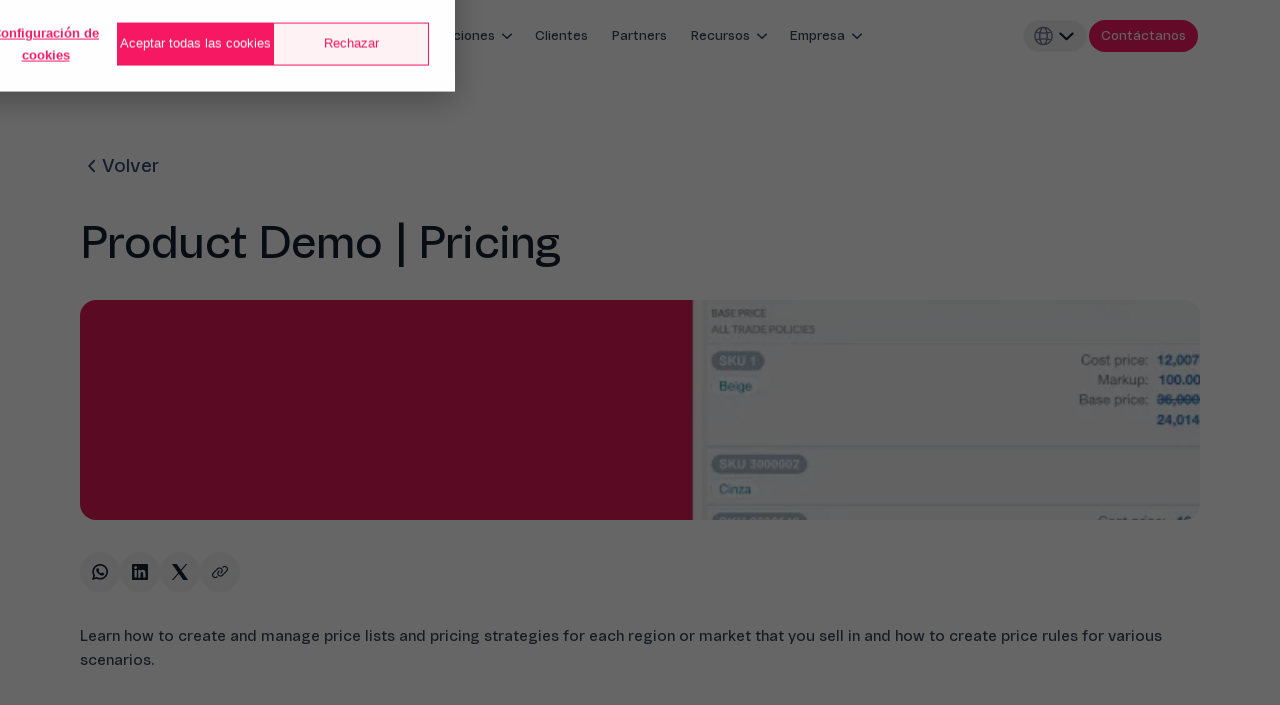

--- FILE ---
content_type: text/html; charset=utf-8
request_url: https://vtex.com/es-mx/blog/product-demo-vtex-pricing/
body_size: 55885
content:
<!DOCTYPE html><html><head><meta charSet="utf-8"/><meta name="viewport" content="width=device-width, initial-scale=1"/><link rel="stylesheet" href="/_next/static/css/e59a0c96ade6d69a.css" data-precedence="next"/><link rel="stylesheet" href="/_next/static/css/2cc3e93bf00a950d.css" data-precedence="next"/><link rel="stylesheet" href="/_next/static/css/880734b5b6172e85.css" data-precedence="next"/><link rel="preload" as="script" fetchPriority="low" href="/_next/static/chunks/webpack-a2714c6805e72dcf.js"/><script src="/_next/static/chunks/1dd3208c-a575292d5d65ca80.js" async=""></script><script src="/_next/static/chunks/528-b0e723c2f4c8a92c.js" async=""></script><script src="/_next/static/chunks/main-app-59da178feb3d7c1f.js" async=""></script><script src="/_next/static/chunks/465-c75f9e43e303c678.js" async=""></script><script src="/_next/static/chunks/522-4bd525b208260f75.js" async=""></script><script src="/_next/static/chunks/142-9576da0735455530.js" async=""></script><script src="/_next/static/chunks/131-bcdba8cf2f193253.js" async=""></script><script src="/_next/static/chunks/248-d4c348072704296a.js" async=""></script><script src="/_next/static/chunks/923-580920df4a0d4dd0.js" async=""></script><script src="/_next/static/chunks/599-17b4e578bb54c8a8.js" async=""></script><script src="/_next/static/chunks/app/%5Blocale%5D/(default)/page-f8615f8a95567abf.js" async=""></script><script src="/_next/static/chunks/app/layout-6129f348f6c150f9.js" async=""></script><link rel="preload" href="https://www.googletagmanager.com/gtm.js?id=GTM-MRL2D53" as="script"/><link rel="preload" href="https://www.googletagmanager.com/gtm.js?id=GTM-T42JPHPR" as="script"/><title>Product Demo | Pricing - México</title><meta name="robots" content="index, follow"/><meta name="googlebot" content="index, follow, max-video-preview:-1, max-image-preview:large, max-snippet:-1"/><link rel="canonical" href="https://vtex.com/es-mx/blog/product-demo-vtex-pricing/"/><link rel="alternate" hrefLang="es" href="https://vtex.com/es-es/blog/product-demo-vtex-pricing/"/><link rel="alternate" hrefLang="es-mx" href="https://vtex.com/es-mx/blog/product-demo-vtex-pricing/"/><link rel="alternate" hrefLang="x-default" href="https://vtex.com/en-us/"/><meta property="og:title" content="Product Demo | Pricing - México"/><meta property="og:url" content="https://vtex.com/es-mx/blog/product-demo-vtex-pricing/"/><meta property="og:site_name" content="México"/><meta property="og:locale" content="es-mx"/><meta name="twitter:card" content="summary"/><meta name="twitter:title" content="Product Demo | Pricing - México"/><link rel="icon" href="/favicon.ico" type="image/x-icon" sizes="16x16"/><meta name="next-size-adjust"/><script src="/_next/static/chunks/polyfills-42372ed130431b0a.js" noModule=""></script></head><body class="__className_ec6b81"><script type="application/ld+json">{"@context":"https://schema.org/","@type":"Organization","foundingDate":"2000-01-01","url":"https://vtex.com/es-mx/","name":"Product Demo | Pricing - México","description":"","logo":"https://vtex.com/en-us/wp-content/uploads/sites/2/2024/09/vtex-logo.svg","sameAs":["https://www.linkedin.com/company/vtex"]}</script><header class="flex justify-center w-full sticky top-0 z-50 bg-neutral-lightest"><nav class="w-full flex justify-between items-center h-14 mx-8 z-50 hd:h-[72px] hd:max-w-280 hd:relative"><a target="" class="text-font-size-b-sm leading-line-height-md rounded-lg cursor-pointer p-3xs bg-transparent text-brand-secondary-dark border-0 border-transparent no-underline hover:text-brand-secondary-darker hover:border-0 hover:border-transparent hover:underline active:bg-neutral-light active:text-brand-secondary-darker active:border-0 active:border-transparent active:no-underline focus-visible:text-brand-secondary-dark focus-visible:outline-sx focus-visible:outline-brand-secondary-dark" href="/es-mx/"><img alt="VTEX logo" loading="lazy" width="80" height="31" decoding="async" data-nimg="1" style="color:transparent" src="/_next/static/media/vtex-logo.80485bcf.svg"/></a><div class="max-hd:hidden hd:flex px-10 mx-auto"><ul class="flex gap-2 text-neutral-darkest false"><li class="group/menu"><button class="w-fit outline-none flex justify-center items-center outline-offset-0 focus-visible:outline transition-colors ease-vtex duration-400 bg-transparent text-neutral-darkest border-0 border-transparent hover:bg-faded-light-lightest hover:text-neutral-darkest hover:border-0 hover:border-transparent active:bg-neutral-darkest active:text-neutral-light active:border-0 active:border-transparent focus-visible:bg-transparent focus-visible:text-neutral-darkest focus-visible:outline-2 focus-visible:outline-faded-light-light disabled:bg-transparent disabled:text-faded-light-default disabled:border-0 disabled:border-transparent h-8 px-2 rounded-3xl text-sm font-normal group-hover/menu:bg-faded-light-lightest" data-event-name="menu_item1"><span class="px-1 py-0.5" data-event-name="menu_item1">Producto</span><svg role="img" class="group-focus/menu:rotate-180 group-hover/menu:rotate-180 duration-400 ease-vtex transition-transform" width="16" height="16" viewBox="0 0 32 32" fill="currentColor"><path d="M6.39994 11.4799C6.53388 11.3355 6.69497 11.2188 6.874 11.1366C7.05304 11.0544 7.24651 11.0083 7.44337 11.0008C7.64024 10.9934 7.83664 11.0248 8.02136 11.0933C8.20608 11.1618 8.3755 11.266 8.51994 11.3999L15.9999 18.4539L23.4799 11.3999C23.6244 11.266 23.7938 11.1618 23.9785 11.0933C24.1633 11.0249 24.3597 10.9934 24.5565 11.0009C24.7534 11.0083 24.9468 11.0544 25.1259 11.1366C25.3049 11.2188 25.466 11.3355 25.5999 11.4799C25.7339 11.6244 25.8381 11.7938 25.9065 11.9785C25.975 12.1633 26.0064 12.3597 25.999 12.5565C25.9916 12.7534 25.9455 12.9468 25.8633 13.1259C25.7811 13.3049 25.6644 13.466 25.5199 13.5999L17.0199 21.5999C16.7426 21.8572 16.3782 22.0001 15.9999 22.0001C15.6216 22.0001 15.2573 21.8572 14.9799 21.5999L6.47994 13.5999C6.33547 13.466 6.2188 13.3049 6.1366 13.1259C6.05439 12.9469 6.00825 12.7534 6.00082 12.5565C5.99339 12.3597 6.02482 12.1632 6.0933 11.9785C6.16178 11.7938 6.26598 11.6244 6.39994 11.4799Z" fill="currentColor"></path></svg></button><div data-testid="vi-dropdown-menu" class="absolute top-13 hd:top-13 pt-9 left-1/2 -translate-x-1/2 invisible group-hover/menu:visible"><div class="hidden shadow-elevation-3 rounded-vt-xl max-w-[1300px] min-w-[400px] max-h-[630px] p-4 bg-neutral-lightest opacity-0 translate-y-5 group-hover/menu:opacity-100 group-hover/menu:translate-y-0 hd:!flex hd:transition hd:ease-vtex hd:duration-600 false"><div class="flex py-8"><div class="gap-8 hd:overflow-hidden hd:gap-0 hd:h-full hd:flex hd:flex-col mx-3"><div class="hd:w-[368px] inline-flex px-4 items-center mb-6"><svg role="img" class="bg-brand-secondary-light text-brand-secondary-dark mr-2 rounded p-1" width="32" height="32" viewBox="0 0 32 32" fill="currentColor"><path fill-rule="evenodd" clip-rule="evenodd" d="M6.66667 5C5.74562 5 5 5.74562 5 6.66667V13.3333C5 14.2544 5.74562 15 6.66667 15H10.6667C11.5877 15 12.3333 14.2544 12.3333 13.3333V6.66667C12.3333 5.74562 11.5877 5 10.6667 5H6.66667ZM3 6.66667C3 4.64105 4.64105 3 6.66667 3H10.6667C12.6923 3 14.3333 4.64105 14.3333 6.66667V13.3333C14.3333 15.359 12.6923 17 10.6667 17H6.66667C4.64105 17 3 15.359 3 13.3333V6.66667ZM21.3333 5C20.4123 5 19.6667 5.74562 19.6667 6.66667V9.33333C19.6667 10.2544 20.4123 11 21.3333 11H25.3333C26.2544 11 27 10.2544 27 9.33333V6.66667C27 5.74562 26.2544 5 25.3333 5H21.3333ZM17.6667 6.66667C17.6667 4.64105 19.3077 3 21.3333 3H25.3333C27.359 3 29 4.64105 29 6.66667V9.33333C29 11.359 27.359 13 25.3333 13H21.3333C19.3077 13 17.6667 11.359 17.6667 9.33333V6.66667ZM21.3333 17C20.4123 17 19.6667 17.7456 19.6667 18.6667V25.3333C19.6667 26.2544 20.4123 27 21.3333 27H25.3333C26.2544 27 27 26.2544 27 25.3333V18.6667C27 17.7456 26.2544 17 25.3333 17H21.3333ZM17.6667 18.6667C17.6667 16.641 19.3077 15 21.3333 15H25.3333C27.359 15 29 16.641 29 18.6667V25.3333C29 27.359 27.359 29 25.3333 29H21.3333C19.3077 29 17.6667 27.359 17.6667 25.3333V18.6667ZM6.66667 21C5.74562 21 5 21.7456 5 22.6667V25.3333C5 26.2544 5.74562 27 6.66667 27H10.6667C11.5877 27 12.3333 26.2544 12.3333 25.3333V22.6667C12.3333 21.7456 11.5877 21 10.6667 21H6.66667ZM3 22.6667C3 20.641 4.64105 19 6.66667 19H10.6667C12.6923 19 14.3333 20.641 14.3333 22.6667V25.3333C14.3333 27.359 12.6923 29 10.6667 29H6.66667C4.64105 29 3 27.359 3 25.3333V22.6667Z" fill="currentColor"></path></svg><p class="leading-line-height-md font-normal tracking-letter-spacing-md text-font-size-h-xs text-brand-secondary-darker">Core Commerce</p></div><div class="hd:h-full hd:overflow-auto"><div class="flex flex-col gap-6"><ul class="flex flex-col gap-2 rounded-lg"><a class="rounded-lg p-4 flex items-start group bg-transparent text-brand-secondary-darkest hover:bg-neutral-light hover:text-brand-secondary-darkest border-0 active:bg-neutral-dark active:text-neutral-lightest active:border-0 focus-visible:bg-neutral-lightest focus-visible:text-brand-secondary-darkest focus-visible:outline focus-visible:outline-neutral-default" href="/es-mx/core-commerce/" target=""><li class="flex w-full justify-between gap-1"><div class="flex gap-1"><span class="flex flex-col"><p class="text-font-size-b-sm font-normal leading-line-height-lg tracking-letter-spacing-lg; text-brand-secondary-darkest">Platforma de comercio<!-- --> </p><p class="text-font-size-b-xs font-normal leading-line-height-md tracking-letter-spacing-lg text-neutral-dark group-active:text-neutral-lightest">Una única plataforma para múltiples modelos de negocio</p></span></div></li></a><a class="rounded-lg p-4 flex items-start group bg-transparent text-brand-secondary-darkest hover:bg-neutral-light hover:text-brand-secondary-darkest border-0 active:bg-neutral-dark active:text-neutral-lightest active:border-0 focus-visible:bg-neutral-lightest focus-visible:text-brand-secondary-darkest focus-visible:outline focus-visible:outline-neutral-default" href="/es-mx/sistema-de-gestion-de-pedidos/" target=""><li class="flex w-full justify-between gap-1"><div class="flex gap-1"><span class="flex flex-col"><p class="text-font-size-b-sm font-normal leading-line-height-lg tracking-letter-spacing-lg; text-brand-secondary-darkest">Sistema de gestión de pedidos<!-- --> </p><p class="text-font-size-b-xs font-normal leading-line-height-md tracking-letter-spacing-lg text-neutral-dark group-active:text-neutral-lightest">Optimiza el stock y la logística con canales de venta conectados</p></span></div></li></a><a class="rounded-lg p-4 flex items-start group bg-transparent text-brand-secondary-darkest hover:bg-neutral-light hover:text-brand-secondary-darkest border-0 active:bg-neutral-dark active:text-neutral-lightest active:border-0 focus-visible:bg-neutral-lightest focus-visible:text-brand-secondary-darkest focus-visible:outline focus-visible:outline-neutral-default" href="/es-mx/marketplace-seller-management/" target=""><li class="flex w-full justify-between gap-1"><div class="flex gap-1"><span class="flex flex-col"><p class="text-font-size-b-sm font-normal leading-line-height-lg tracking-letter-spacing-lg; text-brand-secondary-darkest">Gestión de Marketplace &amp; Seller<!-- --> </p><p class="text-font-size-b-xs font-normal leading-line-height-md tracking-letter-spacing-lg text-neutral-dark group-active:text-neutral-lightest">Amplía tu alcance de mercado con un marketplace</p></span></div></li></a></ul></div></div></div></div><div class="flex py-8"><div class="gap-8 hd:overflow-hidden hd:gap-0 hd:h-full hd:flex hd:flex-col mx-3"><div class="hd:w-[368px] inline-flex px-4 items-center mb-6"><svg role="img" class="bg-feedback-positive-light text-feedback-positive-dark mr-2 rounded p-1" width="32" height="32" viewBox="0 0 32 32" fill="currentColor"><path fill-rule="evenodd" clip-rule="evenodd" d="M6.66667 5C5.74562 5 5 5.74562 5 6.66667V10.6667C5 11.5877 5.74562 12.3333 6.66667 12.3333H10.6667C11.5877 12.3333 12.3333 11.5877 12.3333 10.6667V6.66667C12.3333 5.74562 11.5877 5 10.6667 5H6.66667ZM3 6.66667C3 4.64105 4.64105 3 6.66667 3H10.6667C12.6923 3 14.3333 4.64105 14.3333 6.66667V10.6667C14.3333 12.6923 12.6923 14.3333 10.6667 14.3333H6.66667C4.64105 14.3333 3 12.6923 3 10.6667V6.66667ZM21.3333 5C20.4123 5 19.6667 5.74562 19.6667 6.66667V10.6667C19.6667 11.5877 20.4123 12.3333 21.3333 12.3333H25.3333C26.2544 12.3333 27 11.5877 27 10.6667V6.66667C27 5.74562 26.2544 5 25.3333 5H21.3333ZM17.6667 6.66667C17.6667 4.64105 19.3077 3 21.3333 3H25.3333C27.359 3 29 4.64105 29 6.66667V10.6667C29 12.6923 27.359 14.3333 25.3333 14.3333H21.3333C19.3077 14.3333 17.6667 12.6923 17.6667 10.6667V6.66667ZM6.66667 19.6667C5.74562 19.6667 5 20.4123 5 21.3333V25.3333C5 26.2544 5.74562 27 6.66667 27H10.6667C11.5877 27 12.3333 26.2544 12.3333 25.3333V21.3333C12.3333 20.4123 11.5877 19.6667 10.6667 19.6667H6.66667ZM3 21.3333C3 19.3077 4.64105 17.6667 6.66667 17.6667H10.6667C12.6923 17.6667 14.3333 19.3077 14.3333 21.3333V25.3333C14.3333 27.359 12.6923 29 10.6667 29H6.66667C4.64105 29 3 27.359 3 25.3333V21.3333ZM23.3333 19C23.8856 19 24.3333 19.4477 24.3333 20V22.3333H26.6667C27.219 22.3333 27.6667 22.781 27.6667 23.3333C27.6667 23.8856 27.219 24.3333 26.6667 24.3333H24.3333V26.6667C24.3333 27.219 23.8856 27.6667 23.3333 27.6667C22.781 27.6667 22.3333 27.219 22.3333 26.6667V24.3333H20C19.4477 24.3333 19 23.8856 19 23.3333C19 22.781 19.4477 22.3333 20 22.3333H22.3333V20C22.3333 19.4477 22.781 19 23.3333 19Z" fill="currentColor"></path></svg><p class="leading-line-height-md font-normal tracking-letter-spacing-md text-font-size-h-xs text-brand-secondary-darker">Add-ons</p></div><div class="hd:h-full hd:overflow-auto"><div class="flex flex-col gap-6"><ul class="flex flex-col gap-2 rounded-lg"><a class="rounded-lg p-4 flex items-start group bg-transparent text-brand-secondary-darkest hover:bg-neutral-light hover:text-brand-secondary-darkest border-0 active:bg-neutral-dark active:text-neutral-lightest active:border-0 focus-visible:bg-neutral-lightest focus-visible:text-brand-secondary-darkest focus-visible:outline focus-visible:outline-neutral-default" href="/es-mx/live-shopping/" target=""><li class="flex w-full justify-between gap-1"><div class="flex gap-1"><span class="flex flex-col"><p class="text-font-size-b-sm font-normal leading-line-height-lg tracking-letter-spacing-lg; text-brand-secondary-darkest">VTEX Live Shopping<!-- --> </p><p class="text-font-size-b-xs font-normal leading-line-height-md tracking-letter-spacing-lg text-neutral-dark group-active:text-neutral-lightest">Ofrece experiencias interactivas y en vivo a tus clientes</p></span></div></li></a><a class="rounded-lg p-4 flex items-start group bg-transparent text-brand-secondary-darkest hover:bg-neutral-light hover:text-brand-secondary-darkest border-0 active:bg-neutral-dark active:text-neutral-lightest active:border-0 focus-visible:bg-neutral-lightest focus-visible:text-brand-secondary-darkest focus-visible:outline focus-visible:outline-neutral-default" href="https://vtex.com/es-mx/vtex-shield/" target=""><li class="flex w-full justify-between gap-1"><div class="flex gap-1"><span class="flex flex-col"><p class="text-font-size-b-sm font-normal leading-line-height-lg tracking-letter-spacing-lg; text-brand-secondary-darkest">VTEX Shield<!-- --> </p><p class="text-font-size-b-xs font-normal leading-line-height-md tracking-letter-spacing-lg text-neutral-dark group-active:text-neutral-lightest">Seguridad avanzada para proteger tus datos y monitorear amenazas</p></span></div></li></a><a class="rounded-lg p-4 flex items-start group bg-transparent text-brand-secondary-darkest hover:bg-neutral-light hover:text-brand-secondary-darkest border-0 active:bg-neutral-dark active:text-neutral-lightest active:border-0 focus-visible:bg-neutral-lightest focus-visible:text-brand-secondary-darkest focus-visible:outline focus-visible:outline-neutral-default" href="/es-mx/sales-app/" target=""><li class="flex w-full justify-between gap-1"><div class="flex gap-1"><span class="flex flex-col"><p class="text-font-size-b-sm font-normal leading-line-height-lg tracking-letter-spacing-lg; text-brand-secondary-darkest">VTEX Sales App<!-- --> </p><p class="text-font-size-b-xs font-normal leading-line-height-md tracking-letter-spacing-lg text-neutral-dark group-active:text-neutral-lightest">Todos los stocks y datos en las manos de tu equipo de ventas</p></span></div></li></a><a class="rounded-lg p-4 flex items-start group bg-transparent text-brand-secondary-darkest hover:bg-neutral-light hover:text-brand-secondary-darkest border-0 active:bg-neutral-dark active:text-neutral-lightest active:border-0 focus-visible:bg-neutral-lightest focus-visible:text-brand-secondary-darkest focus-visible:outline focus-visible:outline-neutral-default" href="/es-mx/pick-and-pack/" target=""><li class="flex w-full justify-between gap-1"><div class="flex gap-1"><span class="flex flex-col"><p class="text-font-size-b-sm font-normal leading-line-height-lg tracking-letter-spacing-lg; text-brand-secondary-darkest">VTEX Pick and Pack<!-- --> </p><p class="text-font-size-b-xs font-normal leading-line-height-md tracking-letter-spacing-lg text-neutral-dark group-active:text-neutral-lightest">Reduce los costos de logística con un fulfillment integrado</p></span></div></li></a><a class="rounded-lg p-4 flex items-start group bg-transparent text-brand-secondary-darkest hover:bg-neutral-light hover:text-brand-secondary-darkest border-0 active:bg-neutral-dark active:text-neutral-lightest active:border-0 focus-visible:bg-neutral-lightest focus-visible:text-brand-secondary-darkest focus-visible:outline focus-visible:outline-neutral-default" href="/es-mx/personal-shopper/" target=""><li class="flex w-full justify-between gap-1"><div class="flex gap-1"><span class="flex flex-col"><p class="text-font-size-b-sm font-normal leading-line-height-lg tracking-letter-spacing-lg; text-brand-secondary-darkest">VTEX Personal Shopper<!-- --> </p><p class="text-font-size-b-xs font-normal leading-line-height-md tracking-letter-spacing-lg text-neutral-dark group-active:text-neutral-lightest">Ofrece servicios personalizados en tus canales digitales</p></span></div></li></a></ul></div></div></div></div><div class="flex py-8"><div class="gap-8 hd:overflow-hidden hd:gap-0 hd:h-full hd:flex hd:flex-col mx-3"><div class="hd:w-[368px] inline-flex px-4 items-center mb-6"><svg role="img" class="bg-feedback-warning-light text-feedback-warning-darker mr-2 rounded p-1" width="32" height="32" viewBox="0 0 32 32" fill="currentColor"><path fill-rule="evenodd" clip-rule="evenodd" d="M16.8099 4.26051C16.3068 3.98066 15.6945 3.98066 15.1915 4.26051L12.4856 5.76349C12.0028 6.03166 11.394 5.85767 11.1258 5.37486C10.8576 4.89205 11.0316 4.28327 11.5144 4.01509L14.2192 2.51274C15.3266 1.89697 16.6744 1.89669 17.7818 2.51253L20.4858 4.01519C20.9685 4.28347 21.1424 4.89229 20.8741 5.37504C20.6058 5.85779 19.997 6.03166 19.5142 5.76339L16.8099 4.26051ZM8.87416 6.62498C9.14237 7.10777 8.96843 7.71657 8.48564 7.98478L5.85788 9.44465C5.8578 9.44469 5.85795 9.44461 5.85788 9.44465C5.3284 9.7391 5 10.2968 5 10.9026V13.9093C5 14.4616 4.55228 14.9093 4 14.9093C3.44772 14.9093 3 14.4616 3 13.9093V10.9026C3 9.5699 3.7224 8.34352 4.88612 7.6966L7.51436 6.23647C7.99714 5.96825 8.60594 6.1422 8.87416 6.62498ZM23.1247 6.63621C23.3918 6.15281 24.0002 5.97747 24.4836 6.24457L27.1128 7.69735C28.278 8.34321 29 9.57173 29 10.9026V13.8932C29 14.4455 28.5523 14.8932 28 14.8932C27.4477 14.8932 27 14.4455 27 13.8932V10.9026C27 10.2977 26.6716 9.73973 26.1437 9.44685C26.1435 9.44676 26.1439 9.44695 26.1437 9.44685L23.5164 7.99511C23.033 7.72801 22.8576 7.11961 23.1247 6.63621ZM15.9892 12.3452L13.8131 13.5439L12.6183 14.1971C12.6178 14.1974 12.6174 14.1977 12.6169 14.198C12.6106 14.2015 12.605 14.2052 12.6 14.2089V17.6912C12.6086 17.6982 12.6183 17.7057 12.6289 17.7135C12.6663 17.7413 12.7087 17.7681 12.7517 17.792L12.7644 17.7991L15.9871 19.6483L19.324 17.8032V14.1964L15.9892 12.3452ZM12.5443 17.6384C12.544 17.638 12.5443 17.6384 12.5443 17.6384V17.6384ZM16.9524 10.5924C16.3854 10.2768 15.6652 10.2387 15.05 10.5792C15.0493 10.5796 15.0487 10.5799 15.048 10.5803L12.8536 11.7891L12.8508 11.7906L11.6536 12.4452L11.6483 12.4481C11.112 12.7456 10.6 13.3443 10.6 14.1465V17.8532C10.6 18.3818 10.8703 18.7753 11.0858 19.0075C11.3064 19.2454 11.5654 19.4204 11.7747 19.5371L15.0223 21.4005L15.033 21.4066C15.6254 21.7369 16.346 21.736 16.9376 21.4081C16.9373 21.4083 16.938 21.4079 16.9376 21.4081L20.3132 19.5416C20.8922 19.2205 21.324 18.6271 21.324 17.8665V14.1626C21.324 13.4375 20.9266 12.7984 20.3147 12.4589C20.3146 12.4588 20.3148 12.4589 20.3147 12.4589L16.9537 10.5931C16.9533 10.5929 16.9528 10.5926 16.9524 10.5924ZM4 17.0906C4.55228 17.0906 5 17.5383 5 18.0906V21.0973C5 21.7024 5.32861 22.2605 5.85682 22.5533L8.48598 24.0153C8.96866 24.2837 9.14237 24.8926 8.87397 25.3753C8.60557 25.858 7.9967 26.0317 7.51402 25.7633L4.88718 24.3026C4.88709 24.3025 4.88726 24.3026 4.88718 24.3026C3.7222 23.6567 3 22.4281 3 21.0973V18.0906C3 17.5383 3.44772 17.0906 4 17.0906ZM28 17.0906C28.5523 17.0906 29 17.5383 29 18.0906V21.0973C29 22.4282 28.278 23.6567 27.1128 24.3026L24.486 25.7633C24.0033 26.0317 23.3944 25.858 23.126 25.3753C22.8576 24.8926 23.0313 24.2837 23.514 24.0153L26.142 22.554C26.6702 22.2612 27 21.7024 27 21.0973V18.0906C27 17.5383 27.4477 17.0906 28 17.0906ZM11.1259 26.6249C11.3942 26.1421 12.003 25.9683 12.4858 26.2365L15.1898 27.7392C15.6928 28.019 16.3055 28.0193 16.8085 27.7394L19.5144 26.2364C19.9972 25.9683 20.606 26.1422 20.8742 26.6251C21.1424 27.1079 20.9684 27.7167 20.4856 27.9848L17.7808 29.4872C17.7806 29.4873 17.781 29.4871 17.7808 29.4872C16.6734 30.1029 15.3256 30.1032 14.2182 29.4874C14.2181 29.4873 14.2184 29.4875 14.2182 29.4874L11.5142 27.9847C11.0315 27.7164 10.8576 27.1076 11.1259 26.6249Z" fill="currentColor"></path></svg><p class="leading-line-height-md font-normal tracking-letter-spacing-md text-font-size-h-xs text-brand-secondary-darker">Composable Commerce</p></div><div class="hd:h-full hd:overflow-auto"><div class="flex flex-col gap-6"><ul class="flex flex-col gap-2 rounded-lg"><a class="rounded-lg p-4 flex items-start group bg-transparent text-brand-secondary-darkest hover:bg-neutral-light hover:text-brand-secondary-darkest border-0 active:bg-neutral-dark active:text-neutral-lightest active:border-0 focus-visible:bg-neutral-lightest focus-visible:text-brand-secondary-darkest focus-visible:outline focus-visible:outline-neutral-default" href="/es-mx/vtex-io/" target=""><li class="flex w-full justify-between gap-1"><div class="flex gap-1"><span class="flex flex-col"><p class="text-font-size-b-sm font-normal leading-line-height-lg tracking-letter-spacing-lg; text-brand-secondary-darkest">VTEX IO<!-- --> </p><p class="text-font-size-b-xs font-normal leading-line-height-md tracking-letter-spacing-lg text-neutral-dark group-active:text-neutral-lightest">La plataforma de desarrollo para crear desde aplicaciones hasta storefronts</p></span></div></li></a><a class="rounded-lg p-4 flex items-start group bg-transparent text-brand-secondary-darkest hover:bg-neutral-light hover:text-brand-secondary-darkest border-0 active:bg-neutral-dark active:text-neutral-lightest active:border-0 focus-visible:bg-neutral-lightest focus-visible:text-brand-secondary-darkest focus-visible:outline focus-visible:outline-neutral-default" href="https://apps.vtex.com/" target=""><li class="flex w-full justify-between gap-1"><div class="flex gap-1"><span class="flex flex-col"><p class="text-font-size-b-sm font-normal leading-line-height-lg tracking-letter-spacing-lg; text-brand-secondary-darkest">App Store<!-- --> </p><p class="text-font-size-b-xs font-normal leading-line-height-md tracking-letter-spacing-lg text-neutral-dark group-active:text-neutral-lightest">Crea tu Admin con una colección de aplicaciones de terceros</p></span></div></li></a></ul></div></div></div></div></div></div></li><li class="group/menu"><button class="w-fit outline-none flex justify-center items-center outline-offset-0 focus-visible:outline transition-colors ease-vtex duration-400 bg-transparent text-neutral-darkest border-0 border-transparent hover:bg-faded-light-lightest hover:text-neutral-darkest hover:border-0 hover:border-transparent active:bg-neutral-darkest active:text-neutral-light active:border-0 active:border-transparent focus-visible:bg-transparent focus-visible:text-neutral-darkest focus-visible:outline-2 focus-visible:outline-faded-light-light disabled:bg-transparent disabled:text-faded-light-default disabled:border-0 disabled:border-transparent h-8 px-2 rounded-3xl text-sm font-normal group-hover/menu:bg-faded-light-lightest" data-event-name="menu_item2"><span class="px-1 py-0.5" data-event-name="menu_item2">Soluciones</span><svg role="img" class="group-focus/menu:rotate-180 group-hover/menu:rotate-180 duration-400 ease-vtex transition-transform" width="16" height="16" viewBox="0 0 32 32" fill="currentColor"><path d="M6.39994 11.4799C6.53388 11.3355 6.69497 11.2188 6.874 11.1366C7.05304 11.0544 7.24651 11.0083 7.44337 11.0008C7.64024 10.9934 7.83664 11.0248 8.02136 11.0933C8.20608 11.1618 8.3755 11.266 8.51994 11.3999L15.9999 18.4539L23.4799 11.3999C23.6244 11.266 23.7938 11.1618 23.9785 11.0933C24.1633 11.0249 24.3597 10.9934 24.5565 11.0009C24.7534 11.0083 24.9468 11.0544 25.1259 11.1366C25.3049 11.2188 25.466 11.3355 25.5999 11.4799C25.7339 11.6244 25.8381 11.7938 25.9065 11.9785C25.975 12.1633 26.0064 12.3597 25.999 12.5565C25.9916 12.7534 25.9455 12.9468 25.8633 13.1259C25.7811 13.3049 25.6644 13.466 25.5199 13.5999L17.0199 21.5999C16.7426 21.8572 16.3782 22.0001 15.9999 22.0001C15.6216 22.0001 15.2573 21.8572 14.9799 21.5999L6.47994 13.5999C6.33547 13.466 6.2188 13.3049 6.1366 13.1259C6.05439 12.9469 6.00825 12.7534 6.00082 12.5565C5.99339 12.3597 6.02482 12.1632 6.0933 11.9785C6.16178 11.7938 6.26598 11.6244 6.39994 11.4799Z" fill="currentColor"></path></svg></button><div data-testid="vi-dropdown-menu" class="absolute top-13 hd:top-13 pt-9 left-1/2 -translate-x-1/2 invisible group-hover/menu:visible"><div class="hidden shadow-elevation-3 rounded-vt-xl max-w-[1300px] min-w-[400px] max-h-[630px] p-4 bg-neutral-lightest opacity-0 translate-y-5 group-hover/menu:opacity-100 group-hover/menu:translate-y-0 hd:!flex hd:transition hd:ease-vtex hd:duration-600 false"><div class="flex py-8"><div class="gap-8 hd:overflow-hidden hd:gap-0 hd:h-full hd:flex hd:flex-col mx-3"><div class="hd:w-[368px] inline-flex px-4 items-center mb-6"><p class="leading-line-height-md font-normal tracking-letter-spacing-md text-font-size-h-xs text-brand-secondary-darker">Por caso de uso</p></div><div class="hd:h-full hd:overflow-auto"><div class="flex flex-col gap-6"><ul class="flex flex-col gap-2 rounded-lg"><a class="rounded-lg p-4 flex items-start group bg-transparent text-brand-secondary-darkest hover:bg-neutral-light hover:text-brand-secondary-darkest border-0 active:bg-neutral-dark active:text-neutral-lightest active:border-0 focus-visible:bg-neutral-lightest focus-visible:text-brand-secondary-darkest focus-visible:outline focus-visible:outline-neutral-default" href="/es-mx/digital-commerce/" target=""><li class="flex w-full justify-between gap-1"><div class="flex gap-1"><span class="flex flex-col"><p class="text-font-size-b-sm font-normal leading-line-height-lg tracking-letter-spacing-lg; text-brand-secondary-darkest">Comercio B2C<!-- --> </p><p class="text-font-size-b-xs font-normal leading-line-height-md tracking-letter-spacing-lg text-neutral-dark group-active:text-neutral-lightest">Amplía las posibilidades de tus operaciones de comercio B2C</p></span></div></li></a><a class="rounded-lg p-4 flex items-start group bg-transparent text-brand-secondary-darkest hover:bg-neutral-light hover:text-brand-secondary-darkest border-0 active:bg-neutral-dark active:text-neutral-lightest active:border-0 focus-visible:bg-neutral-lightest focus-visible:text-brand-secondary-darkest focus-visible:outline focus-visible:outline-neutral-default" href="/es-mx/b2b-commerce/" target=""><li class="flex w-full justify-between gap-1"><div class="flex gap-1"><span class="flex flex-col"><p class="text-font-size-b-sm font-normal leading-line-height-lg tracking-letter-spacing-lg; text-brand-secondary-darkest">Comercio B2B<!-- --> </p><p class="text-font-size-b-xs font-normal leading-line-height-md tracking-letter-spacing-lg text-neutral-dark group-active:text-neutral-lightest">Diseña una arquitectura de ecommerce a medida para tu negocio B2B</p></span></div></li></a><a class="rounded-lg p-4 flex items-start group bg-transparent text-brand-secondary-darkest hover:bg-neutral-light hover:text-brand-secondary-darkest border-0 active:bg-neutral-dark active:text-neutral-lightest active:border-0 focus-visible:bg-neutral-lightest focus-visible:text-brand-secondary-darkest focus-visible:outline focus-visible:outline-neutral-default" href="/es-mx/omnichannel/" target=""><li class="flex w-full justify-between gap-1"><div class="flex gap-1"><span class="flex flex-col"><p class="text-font-size-b-sm font-normal leading-line-height-lg tracking-letter-spacing-lg; text-brand-secondary-darkest">Omnichannel<!-- --> </p><p class="text-font-size-b-xs font-normal leading-line-height-md tracking-letter-spacing-lg text-neutral-dark group-active:text-neutral-lightest">Obtén visibilidad global del stock e integraciones multicanal</p></span></div></li></a><a class="rounded-lg p-4 flex items-start group bg-transparent text-brand-secondary-darkest hover:bg-neutral-light hover:text-brand-secondary-darkest border-0 active:bg-neutral-dark active:text-neutral-lightest active:border-0 focus-visible:bg-neutral-lightest focus-visible:text-brand-secondary-darkest focus-visible:outline focus-visible:outline-neutral-default" href="/es-mx/headless-commerce/" target=""><li class="flex w-full justify-between gap-1"><div class="flex gap-1"><span class="flex flex-col"><p class="text-font-size-b-sm font-normal leading-line-height-lg tracking-letter-spacing-lg; text-brand-secondary-darkest">Headless Commerce<!-- --> </p><p class="text-font-size-b-xs font-normal leading-line-height-md tracking-letter-spacing-lg text-neutral-dark group-active:text-neutral-lightest">La respuesta para un stack tecnológico más eficiente y escalable</p></span></div></li></a></ul></div></div></div></div><div class="flex py-8"><div class="gap-8 hd:overflow-hidden hd:gap-0 hd:h-full hd:flex hd:flex-col mx-3"><div class="hd:w-[368px] inline-flex px-4 items-center mb-6"><p class="leading-line-height-md font-normal tracking-letter-spacing-md text-font-size-h-xs text-brand-secondary-darker">Por sector</p></div><div class="hd:h-full hd:overflow-auto"><div class="flex flex-col gap-6"><ul class="flex flex-col gap-2 rounded-lg"><a class="rounded-lg p-4 flex items-start group bg-transparent text-brand-secondary-darkest hover:bg-neutral-light hover:text-brand-secondary-darkest border-0 active:bg-neutral-dark active:text-neutral-lightest active:border-0 focus-visible:bg-neutral-lightest focus-visible:text-brand-secondary-darkest focus-visible:outline focus-visible:outline-neutral-default" href="/es-mx/campaign/supermercado/" target=""><li class="flex w-full justify-between gap-1"><div class="flex gap-1"><span class="flex flex-col"><p class="text-font-size-b-sm font-normal leading-line-height-lg tracking-letter-spacing-lg; text-brand-secondary-darkest">Supermercado<!-- --> </p><p class="text-font-size-b-xs font-normal leading-line-height-md tracking-letter-spacing-lg text-neutral-dark group-active:text-neutral-lightest">Cambia tu arquitectura legada y comienza de cero con una única plataforma</p></span></div></li></a><a class="rounded-lg p-4 flex items-start group bg-transparent text-brand-secondary-darkest hover:bg-neutral-light hover:text-brand-secondary-darkest border-0 active:bg-neutral-dark active:text-neutral-lightest active:border-0 focus-visible:bg-neutral-lightest focus-visible:text-brand-secondary-darkest focus-visible:outline focus-visible:outline-neutral-default" href="/es-mx/campaign/moda-y-vestuario/" target=""><li class="flex w-full justify-between gap-1"><div class="flex gap-1"><span class="flex flex-col"><p class="text-font-size-b-sm font-normal leading-line-height-lg tracking-letter-spacing-lg; text-brand-secondary-darkest">Moda<!-- --> </p><p class="text-font-size-b-xs font-normal leading-line-height-md tracking-letter-spacing-lg text-neutral-dark group-active:text-neutral-lightest">Sigue la última tendencia de la moda en soluciones de comercio digital</p></span></div></li></a></ul></div></div></div></div></div></div></li><li class="group/menu"><a target="" class="w-fit outline-none flex justify-center items-center outline-offset-0 focus-visible:outline transition-colors ease-vtex duration-400 bg-transparent text-neutral-darkest border-0 border-transparent hover:bg-faded-light-lightest hover:text-neutral-darkest hover:border-0 hover:border-transparent active:bg-neutral-darkest active:text-neutral-light active:border-0 active:border-transparent focus-visible:bg-transparent focus-visible:text-neutral-darkest focus-visible:outline-2 focus-visible:outline-faded-light-light disabled:bg-transparent disabled:text-faded-light-default disabled:border-0 disabled:border-transparent h-8 px-2 rounded-3xl text-sm font-normal group-hover/menu:bg-faded-light-lightest" data-event-name="menu_item3" href="https://vtex.com/es-mx/casos-de-clientes/"><span class="px-1 py-0.5" data-event-name="menu_item3">Clientes</span></a><div data-testid="vi-dropdown-menu" class="absolute top-13 hd:top-13 pt-9 left-1/2 -translate-x-1/2 invisible "><div class="hidden shadow-elevation-3 rounded-vt-xl max-w-[1300px] min-w-[400px] max-h-[630px] p-4 bg-neutral-lightest opacity-0 translate-y-5 group-hover/menu:opacity-100 group-hover/menu:translate-y-0 hd:!flex hd:transition hd:ease-vtex hd:duration-600 false"></div></div></li><li class="group/menu"><a target="" class="w-fit outline-none flex justify-center items-center outline-offset-0 focus-visible:outline transition-colors ease-vtex duration-400 bg-transparent text-neutral-darkest border-0 border-transparent hover:bg-faded-light-lightest hover:text-neutral-darkest hover:border-0 hover:border-transparent active:bg-neutral-darkest active:text-neutral-light active:border-0 active:border-transparent focus-visible:bg-transparent focus-visible:text-neutral-darkest focus-visible:outline-2 focus-visible:outline-faded-light-light disabled:bg-transparent disabled:text-faded-light-default disabled:border-0 disabled:border-transparent h-8 px-2 rounded-3xl text-sm font-normal group-hover/menu:bg-faded-light-lightest" data-event-name="menu_item4" href="https://vtex.com/es-mx/partners/"><span class="px-1 py-0.5" data-event-name="menu_item4">Partners</span></a><div data-testid="vi-dropdown-menu" class="absolute top-13 hd:top-13 pt-9 left-1/2 -translate-x-1/2 invisible "><div class="hidden shadow-elevation-3 rounded-vt-xl max-w-[1300px] min-w-[400px] max-h-[630px] p-4 bg-neutral-lightest opacity-0 translate-y-5 group-hover/menu:opacity-100 group-hover/menu:translate-y-0 hd:!flex hd:transition hd:ease-vtex hd:duration-600 false"></div></div></li><li class="group/menu"><button class="w-fit outline-none flex justify-center items-center outline-offset-0 focus-visible:outline transition-colors ease-vtex duration-400 bg-transparent text-neutral-darkest border-0 border-transparent hover:bg-faded-light-lightest hover:text-neutral-darkest hover:border-0 hover:border-transparent active:bg-neutral-darkest active:text-neutral-light active:border-0 active:border-transparent focus-visible:bg-transparent focus-visible:text-neutral-darkest focus-visible:outline-2 focus-visible:outline-faded-light-light disabled:bg-transparent disabled:text-faded-light-default disabled:border-0 disabled:border-transparent h-8 px-2 rounded-3xl text-sm font-normal group-hover/menu:bg-faded-light-lightest" data-event-name="menu_item5"><span class="px-1 py-0.5" data-event-name="menu_item5">Recursos</span><svg role="img" class="group-focus/menu:rotate-180 group-hover/menu:rotate-180 duration-400 ease-vtex transition-transform" width="16" height="16" viewBox="0 0 32 32" fill="currentColor"><path d="M6.39994 11.4799C6.53388 11.3355 6.69497 11.2188 6.874 11.1366C7.05304 11.0544 7.24651 11.0083 7.44337 11.0008C7.64024 10.9934 7.83664 11.0248 8.02136 11.0933C8.20608 11.1618 8.3755 11.266 8.51994 11.3999L15.9999 18.4539L23.4799 11.3999C23.6244 11.266 23.7938 11.1618 23.9785 11.0933C24.1633 11.0249 24.3597 10.9934 24.5565 11.0009C24.7534 11.0083 24.9468 11.0544 25.1259 11.1366C25.3049 11.2188 25.466 11.3355 25.5999 11.4799C25.7339 11.6244 25.8381 11.7938 25.9065 11.9785C25.975 12.1633 26.0064 12.3597 25.999 12.5565C25.9916 12.7534 25.9455 12.9468 25.8633 13.1259C25.7811 13.3049 25.6644 13.466 25.5199 13.5999L17.0199 21.5999C16.7426 21.8572 16.3782 22.0001 15.9999 22.0001C15.6216 22.0001 15.2573 21.8572 14.9799 21.5999L6.47994 13.5999C6.33547 13.466 6.2188 13.3049 6.1366 13.1259C6.05439 12.9469 6.00825 12.7534 6.00082 12.5565C5.99339 12.3597 6.02482 12.1632 6.0933 11.9785C6.16178 11.7938 6.26598 11.6244 6.39994 11.4799Z" fill="currentColor"></path></svg></button><div data-testid="vi-dropdown-menu" class="absolute top-13 hd:top-13 pt-9 left-1/2 -translate-x-1/2 invisible group-hover/menu:visible"><div class="hidden shadow-elevation-3 rounded-vt-xl max-w-[1300px] min-w-[400px] max-h-[630px] p-4 bg-neutral-lightest opacity-0 translate-y-5 group-hover/menu:opacity-100 group-hover/menu:translate-y-0 hd:!flex hd:transition hd:ease-vtex hd:duration-600 false"><div class="flex py-8"><div class="gap-8 hd:overflow-hidden hd:gap-0 hd:h-full hd:flex hd:flex-col mx-3"><div class="hd:w-[368px] inline-flex px-4 items-center mb-6"><p class="leading-line-height-md font-normal tracking-letter-spacing-md text-font-size-h-xs text-brand-secondary-darker">Aprendizaje</p></div><div class="hd:h-full hd:overflow-auto"><div class="flex flex-col gap-6"><ul class="flex flex-col gap-2 rounded-lg"><a class="rounded-lg p-4 flex items-start group bg-transparent text-brand-secondary-darkest hover:bg-neutral-light hover:text-brand-secondary-darkest border-0 active:bg-neutral-dark active:text-neutral-lightest active:border-0 focus-visible:bg-neutral-lightest focus-visible:text-brand-secondary-darkest focus-visible:outline focus-visible:outline-neutral-default" href="https://www.commerceacademy.org/" target=""><li class="flex w-full justify-between gap-1"><div class="flex gap-1"><span class="flex flex-col"><p class="text-font-size-b-sm font-normal leading-line-height-lg tracking-letter-spacing-lg; text-brand-secondary-darkest">VTEX Academy<!-- --> </p><p class="text-font-size-b-xs font-normal leading-line-height-md tracking-letter-spacing-lg text-neutral-dark group-active:text-neutral-lightest">Adquiere conocimiento práctico sobre comercio digital a través de capacitación directa y sencilla.</p></span></div></li></a><a class="rounded-lg p-4 flex items-start group bg-transparent text-brand-secondary-darkest hover:bg-neutral-light hover:text-brand-secondary-darkest border-0 active:bg-neutral-dark active:text-neutral-lightest active:border-0 focus-visible:bg-neutral-lightest focus-visible:text-brand-secondary-darkest focus-visible:outline focus-visible:outline-neutral-default" href="https://vtex.com/es-mx/vision/2025/" target=""><li class="flex w-full justify-between gap-1"><div class="flex gap-1"><span class="flex flex-col"><p class="text-font-size-b-sm font-normal leading-line-height-lg tracking-letter-spacing-lg; text-brand-secondary-darkest">VTEX Vision 2025<!-- --> </p><p class="text-font-size-b-xs font-normal leading-line-height-md tracking-letter-spacing-lg text-neutral-dark group-active:text-neutral-lightest">Lidera la transición hacia un comercio conectado y con AI nativa</p></span></div></li></a><a class="rounded-lg p-4 flex items-start group bg-transparent text-brand-secondary-darkest hover:bg-neutral-light hover:text-brand-secondary-darkest border-0 active:bg-neutral-dark active:text-neutral-lightest active:border-0 focus-visible:bg-neutral-lightest focus-visible:text-brand-secondary-darkest focus-visible:outline focus-visible:outline-neutral-default" href="/es-mx/blog/?category=Recursos" target=""><li class="flex w-full justify-between gap-1"><div class="flex gap-1"><span class="flex flex-col"><p class="text-font-size-b-sm font-normal leading-line-height-lg tracking-letter-spacing-lg; text-brand-secondary-darkest">Recursos<!-- --> </p><p class="text-font-size-b-xs font-normal leading-line-height-md tracking-letter-spacing-lg text-neutral-dark group-active:text-neutral-lightest">Aprende con una selección de ebooks, videos, declaraciones y mucho más</p></span></div></li></a><a class="rounded-lg p-4 flex items-start group bg-transparent text-brand-secondary-darkest hover:bg-neutral-light hover:text-brand-secondary-darkest border-0 active:bg-neutral-dark active:text-neutral-lightest active:border-0 focus-visible:bg-neutral-lightest focus-visible:text-brand-secondary-darkest focus-visible:outline focus-visible:outline-neutral-default" href="https://vtex.com/es-mx/blog/" target=""><li class="flex w-full justify-between gap-1"><div class="flex gap-1"><span class="flex flex-col"><p class="text-font-size-b-sm font-normal leading-line-height-lg tracking-letter-spacing-lg; text-brand-secondary-darkest">Blog<!-- --> </p><p class="text-font-size-b-xs font-normal leading-line-height-md tracking-letter-spacing-lg text-neutral-dark group-active:text-neutral-lightest">Encuentra contenido exclusivo sobre comercio digital</p></span></div></li></a></ul></div></div></div></div><div class="flex py-8"><div class="gap-8 hd:overflow-hidden hd:gap-0 hd:h-full hd:flex hd:flex-col mx-3"><div class="hd:w-[368px] inline-flex px-4 items-center mb-6"><p class="leading-line-height-md font-normal tracking-letter-spacing-md text-font-size-h-xs text-brand-secondary-darker">Soporte</p></div><div class="hd:h-full hd:overflow-auto"><div class="flex flex-col gap-6"><ul class="flex flex-col gap-2 rounded-lg"><a class="rounded-lg p-4 flex items-start group bg-transparent text-brand-secondary-darkest hover:bg-neutral-light hover:text-brand-secondary-darkest border-0 active:bg-neutral-dark active:text-neutral-lightest active:border-0 focus-visible:bg-neutral-lightest focus-visible:text-brand-secondary-darkest focus-visible:outline focus-visible:outline-neutral-default" href="https://help.vtex.com/" target=""><li class="flex w-full justify-between gap-1"><div class="flex gap-1"><span class="flex flex-col"><p class="text-font-size-b-sm font-normal leading-line-height-lg tracking-letter-spacing-lg; text-brand-secondary-darkest">Centro de ayuda<!-- --> </p><p class="text-font-size-b-xs font-normal leading-line-height-md tracking-letter-spacing-lg text-neutral-dark group-active:text-neutral-lightest">Aprende cómo funciona VTEX con guías, tutoriales y mucho más</p></span></div></li></a><a class="rounded-lg p-4 flex items-start group bg-transparent text-brand-secondary-darkest hover:bg-neutral-light hover:text-brand-secondary-darkest border-0 active:bg-neutral-dark active:text-neutral-lightest active:border-0 focus-visible:bg-neutral-lightest focus-visible:text-brand-secondary-darkest focus-visible:outline focus-visible:outline-neutral-default" href="https://developers.vtex.com/" target=""><li class="flex w-full justify-between gap-1"><div class="flex gap-1"><span class="flex flex-col"><p class="text-font-size-b-sm font-normal leading-line-height-lg tracking-letter-spacing-lg; text-brand-secondary-darkest">Portal del desarrollador<!-- --> </p><p class="text-font-size-b-xs font-normal leading-line-height-md tracking-letter-spacing-lg text-neutral-dark group-active:text-neutral-lightest">Empieza a desarrollar experiencias de comercio de primera línea</p></span></div></li></a><a class="rounded-lg p-4 flex items-start group bg-transparent text-brand-secondary-darkest hover:bg-neutral-light hover:text-brand-secondary-darkest border-0 active:bg-neutral-dark active:text-neutral-lightest active:border-0 focus-visible:bg-neutral-lightest focus-visible:text-brand-secondary-darkest focus-visible:outline focus-visible:outline-neutral-default" href="https://vtex.com/es-mx/trust/" target=""><li class="flex w-full justify-between gap-1"><div class="flex gap-1"><span class="flex flex-col"><p class="text-font-size-b-sm font-normal leading-line-height-lg tracking-letter-spacing-lg; text-brand-secondary-darkest">Trust Center<!-- --> </p><p class="text-font-size-b-xs font-normal leading-line-height-md tracking-letter-spacing-lg text-neutral-dark group-active:text-neutral-lightest">Conoce más sobre cómo protegemos tus datos.</p></span></div></li></a></ul></div></div></div></div></div></div></li><li class="group/menu"><button class="w-fit outline-none flex justify-center items-center outline-offset-0 focus-visible:outline transition-colors ease-vtex duration-400 bg-transparent text-neutral-darkest border-0 border-transparent hover:bg-faded-light-lightest hover:text-neutral-darkest hover:border-0 hover:border-transparent active:bg-neutral-darkest active:text-neutral-light active:border-0 active:border-transparent focus-visible:bg-transparent focus-visible:text-neutral-darkest focus-visible:outline-2 focus-visible:outline-faded-light-light disabled:bg-transparent disabled:text-faded-light-default disabled:border-0 disabled:border-transparent h-8 px-2 rounded-3xl text-sm font-normal group-hover/menu:bg-faded-light-lightest" data-event-name="menu_item6"><span class="px-1 py-0.5" data-event-name="menu_item6">Empresa</span><svg role="img" class="group-focus/menu:rotate-180 group-hover/menu:rotate-180 duration-400 ease-vtex transition-transform" width="16" height="16" viewBox="0 0 32 32" fill="currentColor"><path d="M6.39994 11.4799C6.53388 11.3355 6.69497 11.2188 6.874 11.1366C7.05304 11.0544 7.24651 11.0083 7.44337 11.0008C7.64024 10.9934 7.83664 11.0248 8.02136 11.0933C8.20608 11.1618 8.3755 11.266 8.51994 11.3999L15.9999 18.4539L23.4799 11.3999C23.6244 11.266 23.7938 11.1618 23.9785 11.0933C24.1633 11.0249 24.3597 10.9934 24.5565 11.0009C24.7534 11.0083 24.9468 11.0544 25.1259 11.1366C25.3049 11.2188 25.466 11.3355 25.5999 11.4799C25.7339 11.6244 25.8381 11.7938 25.9065 11.9785C25.975 12.1633 26.0064 12.3597 25.999 12.5565C25.9916 12.7534 25.9455 12.9468 25.8633 13.1259C25.7811 13.3049 25.6644 13.466 25.5199 13.5999L17.0199 21.5999C16.7426 21.8572 16.3782 22.0001 15.9999 22.0001C15.6216 22.0001 15.2573 21.8572 14.9799 21.5999L6.47994 13.5999C6.33547 13.466 6.2188 13.3049 6.1366 13.1259C6.05439 12.9469 6.00825 12.7534 6.00082 12.5565C5.99339 12.3597 6.02482 12.1632 6.0933 11.9785C6.16178 11.7938 6.26598 11.6244 6.39994 11.4799Z" fill="currentColor"></path></svg></button><div data-testid="vi-dropdown-menu" class="absolute top-13 hd:top-13 pt-9 left-1/2 -translate-x-1/2 invisible group-hover/menu:visible"><div class="hidden shadow-elevation-3 rounded-vt-xl max-w-[1300px] min-w-[400px] max-h-[630px] p-4 bg-neutral-lightest opacity-0 translate-y-5 group-hover/menu:opacity-100 group-hover/menu:translate-y-0 hd:!flex hd:transition hd:ease-vtex hd:duration-600 false"><div class="flex py-8"><div class="gap-8 hd:overflow-hidden hd:gap-0 hd:h-full hd:flex hd:flex-col mx-3"><div class="hd:w-[368px] inline-flex px-4 items-center mb-6"><p class="leading-line-height-md font-normal tracking-letter-spacing-md text-font-size-h-xs text-brand-secondary-darker">Empresa</p></div><div class="hd:h-full hd:overflow-auto"><div class="flex flex-col gap-6"><ul class="flex flex-col gap-2 rounded-lg"><a class="rounded-lg p-4 flex items-start group bg-transparent text-brand-secondary-darkest hover:bg-neutral-light hover:text-brand-secondary-darkest border-0 active:bg-neutral-dark active:text-neutral-lightest active:border-0 focus-visible:bg-neutral-lightest focus-visible:text-brand-secondary-darkest focus-visible:outline focus-visible:outline-neutral-default" href="https://vtex.com/es-mx/sobre-nosotros/" target=""><li class="flex w-full justify-between gap-1"><div class="flex gap-1"><span class="flex flex-col"><p class="text-font-size-b-sm font-normal leading-line-height-lg tracking-letter-spacing-lg; text-brand-secondary-darkest">Sobre Nosotros<!-- --> </p><p class="text-font-size-b-xs font-normal leading-line-height-md tracking-letter-spacing-lg text-neutral-dark group-active:text-neutral-lightest">Somos la plataforma de comercio digital para grandes empresas</p></span></div></li></a><a class="rounded-lg p-4 flex items-start group bg-transparent text-brand-secondary-darkest hover:bg-neutral-light hover:text-brand-secondary-darkest border-0 active:bg-neutral-dark active:text-neutral-lightest active:border-0 focus-visible:bg-neutral-lightest focus-visible:text-brand-secondary-darkest focus-visible:outline focus-visible:outline-neutral-default" href="https://job-boards.greenhouse.io/vtex" target=""><li class="flex w-full justify-between gap-1"><div class="flex gap-1"><span class="flex flex-col"><p class="text-font-size-b-sm font-normal leading-line-height-lg tracking-letter-spacing-lg; text-brand-secondary-darkest">Trabaja con nosotros<!-- --> </p><p class="text-font-size-b-xs font-normal leading-line-height-md tracking-letter-spacing-lg text-neutral-dark group-active:text-neutral-lightest">Únete al equipo para ayudar a construir el futuro del comercio digital</p></span></div></li></a><a class="rounded-lg p-4 flex items-start group bg-transparent text-brand-secondary-darkest hover:bg-neutral-light hover:text-brand-secondary-darkest border-0 active:bg-neutral-dark active:text-neutral-lightest active:border-0 focus-visible:bg-neutral-lightest focus-visible:text-brand-secondary-darkest focus-visible:outline focus-visible:outline-neutral-default" href="/es-mx/news/" target=""><li class="flex w-full justify-between gap-1"><div class="flex gap-1"><span class="flex flex-col"><p class="text-font-size-b-sm font-normal leading-line-height-lg tracking-letter-spacing-lg; text-brand-secondary-darkest">Sala de prensa<!-- --> </p><p class="text-font-size-b-xs font-normal leading-line-height-md tracking-letter-spacing-lg text-neutral-dark group-active:text-neutral-lightest">Mantente al día con las noticias, los lanzamientos y los informes de VTEX</p></span></div></li></a><a class="rounded-lg p-4 flex items-start group bg-transparent text-brand-secondary-darkest hover:bg-neutral-light hover:text-brand-secondary-darkest border-0 active:bg-neutral-dark active:text-neutral-lightest active:border-0 focus-visible:bg-neutral-lightest focus-visible:text-brand-secondary-darkest focus-visible:outline focus-visible:outline-neutral-default" href="https://www.investors.vtex.com/" target=""><li class="flex w-full justify-between gap-1"><div class="flex gap-1"><span class="flex flex-col"><p class="text-font-size-b-sm font-normal leading-line-height-lg tracking-letter-spacing-lg; text-brand-secondary-darkest">Relación con inversores<!-- --> </p><p class="text-font-size-b-xs font-normal leading-line-height-md tracking-letter-spacing-lg text-neutral-dark group-active:text-neutral-lightest">Explore a fondo las cifras e informes financieros de VTEX</p></span></div></li></a><a class="rounded-lg p-4 flex items-start group bg-transparent text-brand-secondary-darkest hover:bg-neutral-light hover:text-brand-secondary-darkest border-0 active:bg-neutral-dark active:text-neutral-lightest active:border-0 focus-visible:bg-neutral-lightest focus-visible:text-brand-secondary-darkest focus-visible:outline focus-visible:outline-neutral-default" href="https://vtex.com/es-mx/nuestra-historia/" target=""><li class="flex w-full justify-between gap-1"><div class="flex gap-1"><span class="flex flex-col"><p class="text-font-size-b-sm font-normal leading-line-height-lg tracking-letter-spacing-lg; text-brand-secondary-darkest">Nuestra Historia<!-- --> </p><p class="text-font-size-b-xs font-normal leading-line-height-md tracking-letter-spacing-lg text-neutral-dark group-active:text-neutral-lightest">Nuestra increíble historia, contada cronológicamente</p></span></div></li></a></ul></div></div></div></div></div></div></li></ul></div><div class="flex items-center gap-2"><div class=" hd:h-8"><button aria-label="Locale switcher" data-switcher="true" data-focus="true" class="
          inline-flex items-center gap-2 px-2 w-16 h-8 border border-neutral-light rounded-3xl text-neutral-darker [&amp;&gt;*:last-child]:text-brand-secondary-darker hover:border-neutral-default focus-visible:border-brand-secondary-light outline-2 outline-brand-secondary-light active:border-neutral-default disabled:text-neutral-default disabled:pointer-events-none
          
        "><svg role="img" width="24" height="24" viewBox="0 0 32 32" fill="currentColor"><path fill-rule="evenodd" clip-rule="evenodd" d="M5.87786 11.6752C5.31259 13.0017 5 14.4632 5 16C5 17.5369 5.31263 18.9986 5.87798 20.3251C7.18165 19.9624 8.54368 19.6748 9.93991 19.4624C9.57641 17.1717 9.57647 14.8284 9.9401 12.5378C8.54383 12.3253 7.18169 12.0378 5.87786 11.6752ZM6.85778 9.8681C7.98122 10.1619 9.14923 10.398 10.3443 10.5762C10.7787 8.86875 11.4221 7.20905 12.2747 5.64301C10.0459 6.44117 8.15338 7.9364 6.85778 9.8681ZM19.727 5.64361C21.955 6.44187 23.8468 7.93675 25.1421 9.86786C24.0191 10.1616 22.8516 10.3977 21.657 10.5759C21.2227 8.86879 20.5793 7.20938 19.727 5.64361ZM19.6532 10.8186C19.1953 9.11279 18.5062 7.46334 17.5861 5.92718C16.8448 4.6909 15.1548 4.69192 14.4153 5.92703L14.4152 5.92718C13.4951 7.46339 12.806 9.11289 12.3481 10.8188C14.7606 11.0449 17.2409 11.0449 19.6532 10.8186ZM11.9257 12.7872C14.6152 13.0554 17.3863 13.0554 20.0756 12.787C20.4201 14.9117 20.4201 17.0882 20.0758 19.213C17.3862 18.9446 14.615 18.9446 11.9255 19.2129C11.5812 17.0882 11.5813 14.9118 11.9257 12.7872ZM10.344 21.424C9.14903 21.6022 7.98118 21.8383 6.85795 22.1321C8.15337 24.0635 10.0455 25.5585 12.2737 26.3567C11.4215 24.7907 10.7782 23.1312 10.344 21.424ZM15.8973 28.9996C8.74991 28.9447 3 23.1607 3 16C3 8.80505 8.80505 3 16 3C23.195 3 29 8.80505 29 16C29 23.1601 23.2511 28.9437 16.1045 28.9996C16.0355 29.0015 15.9664 29.0015 15.8973 28.9996ZM19.7279 26.3561C21.9556 25.5577 23.8471 24.0629 25.1422 22.1319C24.0193 21.8382 22.8518 21.6023 21.6574 21.4241C21.2232 23.1311 20.58 24.7904 19.7279 26.3561ZM19.6536 21.1814C19.1956 22.8877 18.5065 24.5376 17.5861 26.0742L17.586 26.0743C17.2294 26.6699 16.6517 26.9784 16.0661 26.9998C16.0441 26.9999 16.022 27 16 27C15.9785 27 15.957 26.9999 15.9355 26.9998C15.3498 26.9785 14.772 26.67 14.4153 26.0743L14.4152 26.0742C13.4949 24.5376 12.8057 22.8876 12.3477 21.1813C14.7603 20.9551 17.2409 20.9551 19.6536 21.1814ZM22.0614 19.4625C22.4249 17.1717 22.4249 14.8282 22.0612 12.5375C23.457 12.325 24.8187 12.0375 26.122 11.6749C26.6874 13.0014 27 14.4631 27 16C27 17.5368 26.6874 18.9983 26.1221 20.3248C24.8188 19.9623 23.4572 19.6749 22.0614 19.4625Z" fill="currentColor"></path></svg><svg role="img" class="" width="24" height="24" viewBox="0 0 32 32" fill="currentColor"><path d="M6.39994 11.4799C6.53388 11.3355 6.69497 11.2188 6.874 11.1366C7.05304 11.0544 7.24651 11.0083 7.44337 11.0008C7.64024 10.9934 7.83664 11.0248 8.02136 11.0933C8.20608 11.1618 8.3755 11.266 8.51994 11.3999L15.9999 18.4539L23.4799 11.3999C23.6244 11.266 23.7938 11.1618 23.9785 11.0933C24.1633 11.0249 24.3597 10.9934 24.5565 11.0009C24.7534 11.0083 24.9468 11.0544 25.1259 11.1366C25.3049 11.2188 25.466 11.3355 25.5999 11.4799C25.7339 11.6244 25.8381 11.7938 25.9065 11.9785C25.975 12.1633 26.0064 12.3597 25.999 12.5565C25.9916 12.7534 25.9455 12.9468 25.8633 13.1259C25.7811 13.3049 25.6644 13.466 25.5199 13.5999L17.0199 21.5999C16.7426 21.8572 16.3782 22.0001 15.9999 22.0001C15.6216 22.0001 15.2573 21.8572 14.9799 21.5999L6.47994 13.5999C6.33547 13.466 6.2188 13.3049 6.1366 13.1259C6.05439 12.9469 6.00825 12.7534 6.00082 12.5565C5.99339 12.3597 6.02482 12.1632 6.0933 11.9785C6.16178 11.7938 6.26598 11.6244 6.39994 11.4799Z" fill="currentColor"></path></svg></button><div data-testid="vi-locale-menu" class="absolute left-0 top-14 w-full h-screen hd:top-13 hd:mt-0 hd:left-auto hd:pt-10 hd:right-0 hd:w-[400px] hd:h-[470px] hidden"><div tabindex="0" class="bg-neutral-lightest w-full h-full flex flex-col justify-between px-4 py-10 hd:px-4 hd:py-12 md:shadow-elevation-3 hd:rounded-vt-xl"><div class="inline-flex items-center gap-2 mb-4 px-4"><svg role="img" class="text-brand-secondary-dark bg-brand-secondary-light rounded" width="24" height="24" viewBox="0 0 32 32" fill="currentColor"><path fill-rule="evenodd" clip-rule="evenodd" d="M5.87786 11.6752C5.31259 13.0017 5 14.4632 5 16C5 17.5369 5.31263 18.9986 5.87798 20.3251C7.18165 19.9624 8.54368 19.6748 9.93991 19.4624C9.57641 17.1717 9.57647 14.8284 9.9401 12.5378C8.54383 12.3253 7.18169 12.0378 5.87786 11.6752ZM6.85778 9.8681C7.98122 10.1619 9.14923 10.398 10.3443 10.5762C10.7787 8.86875 11.4221 7.20905 12.2747 5.64301C10.0459 6.44117 8.15338 7.9364 6.85778 9.8681ZM19.727 5.64361C21.955 6.44187 23.8468 7.93675 25.1421 9.86786C24.0191 10.1616 22.8516 10.3977 21.657 10.5759C21.2227 8.86879 20.5793 7.20938 19.727 5.64361ZM19.6532 10.8186C19.1953 9.11279 18.5062 7.46334 17.5861 5.92718C16.8448 4.6909 15.1548 4.69192 14.4153 5.92703L14.4152 5.92718C13.4951 7.46339 12.806 9.11289 12.3481 10.8188C14.7606 11.0449 17.2409 11.0449 19.6532 10.8186ZM11.9257 12.7872C14.6152 13.0554 17.3863 13.0554 20.0756 12.787C20.4201 14.9117 20.4201 17.0882 20.0758 19.213C17.3862 18.9446 14.615 18.9446 11.9255 19.2129C11.5812 17.0882 11.5813 14.9118 11.9257 12.7872ZM10.344 21.424C9.14903 21.6022 7.98118 21.8383 6.85795 22.1321C8.15337 24.0635 10.0455 25.5585 12.2737 26.3567C11.4215 24.7907 10.7782 23.1312 10.344 21.424ZM15.8973 28.9996C8.74991 28.9447 3 23.1607 3 16C3 8.80505 8.80505 3 16 3C23.195 3 29 8.80505 29 16C29 23.1601 23.2511 28.9437 16.1045 28.9996C16.0355 29.0015 15.9664 29.0015 15.8973 28.9996ZM19.7279 26.3561C21.9556 25.5577 23.8471 24.0629 25.1422 22.1319C24.0193 21.8382 22.8518 21.6023 21.6574 21.4241C21.2232 23.1311 20.58 24.7904 19.7279 26.3561ZM19.6536 21.1814C19.1956 22.8877 18.5065 24.5376 17.5861 26.0742L17.586 26.0743C17.2294 26.6699 16.6517 26.9784 16.0661 26.9998C16.0441 26.9999 16.022 27 16 27C15.9785 27 15.957 26.9999 15.9355 26.9998C15.3498 26.9785 14.772 26.67 14.4153 26.0743L14.4152 26.0742C13.4949 24.5376 12.8057 22.8876 12.3477 21.1813C14.7603 20.9551 17.2409 20.9551 19.6536 21.1814ZM22.0614 19.4625C22.4249 17.1717 22.4249 14.8282 22.0612 12.5375C23.457 12.325 24.8187 12.0375 26.122 11.6749C26.6874 13.0014 27 14.4631 27 16C27 17.5368 26.6874 18.9983 26.1221 20.3248C24.8188 19.9623 23.4572 19.6749 22.0614 19.4625Z" fill="currentColor"></path></svg><p class="text-font-size-h-sm leading-line-height-md font-normal tracking-letter-spacing-md text-brand-secondary-darker">...</p></div><div class="overflow-y-auto flex-1 mb-14 hd:mb-0"><ul><a href="/en-us" class="hover:no-underline text-brand-secondary-darkest"><li class="p-4">United States</li></a><a href="/en-gb" class="hover:no-underline text-brand-secondary-darkest"><li class="p-4">United Kingdom</li></a><a href="/pt-br" class="hover:no-underline text-brand-secondary-darkest"><li class="p-4">Brasil</li></a><a href="/de-de" class="hover:no-underline text-brand-secondary-darkest"><li class="p-4">Deutschland</li></a><a href="/es-mx" class="hover:no-underline text-brand-secondary-darkest"><li class="p-4">México</li></a><a href="/es-ar" class="hover:no-underline text-brand-secondary-darkest"><li class="p-4">Argentina</li></a><a href="/es-cl" class="hover:no-underline text-brand-secondary-darkest"><li class="p-4">Chile</li></a><a href="/es-co" class="hover:no-underline text-brand-secondary-darkest"><li class="p-4">Colombia</li></a><a href="/es-es" class="hover:no-underline text-brand-secondary-darkest"><li class="p-4">España</li></a><a href="/fr-fr" class="hover:no-underline text-brand-secondary-darkest"><li class="p-4">France</li></a><a href="/it-it" class="hover:no-underline text-brand-secondary-darkest"><li class="p-4">Italia</li></a><a href="/es-pe" class="hover:no-underline text-brand-secondary-darkest"><li class="p-4">Peru</li></a><a href="/pl-pl" class="hover:no-underline text-brand-secondary-darkest"><li class="p-4">Polska</li></a><a href="/pt-pt" class="hover:no-underline text-brand-secondary-darkest"><li class="p-4">Portugal</li></a><a href="/ro-ro" class="hover:no-underline text-brand-secondary-darkest"><li class="p-4">România</li></a></ul></div></div></div></div><div class="flex items-center gap-2"><a target="" class="text-font-size-b-sm leading-line-height-md rounded-lg cursor-pointer p-3xs bg-transparent text-brand-secondary-dark border-0 border-transparent no-underline hover:text-brand-secondary-darker hover:border-0 hover:border-transparent hover:underline active:bg-neutral-light active:text-brand-secondary-darker active:border-0 active:border-transparent active:no-underline focus-visible:text-brand-secondary-dark focus-visible:outline-sx focus-visible:outline-brand-secondary-dark !no-underline" href="/mx-es/contacto/"><button aria-label="contact us" class="w-fit outline-none justify-center items-center outline-offset-0 focus-visible:outline transition-colors ease-vtex duration-400 bg-brand-primary-dark text-neutral-light border-0 border-transparent hover:bg-brand-primary-darker hover:text-neutral-light hover:border-0 hover:border-transparent active:bg-brand-primary-darkest active:text-neutral-light active:border-0 active:border-transparent focus-visible:bg-brand-primary-dark focus-visible:text-neutral-light focus-visible:outline-4 focus-visible:outline-brand-primary-default disabled:bg-faded-light-lightest disabled:text-faded-light-default disabled:border-0 disabled:border-transparent h-8 px-2 rounded-3xl text-sm font-normal hd:!block hidden" data-event-name="menu_contact_us"><span class="px-1 py-0.5" data-event-name="menu_contact_us">Contáctanos</span></button></a></div><div><button aria-label="Mobile menu icon" data-testid="mobile-menu-icon" class="outline-none flex justify-center items-center outline-offset-0 focus-visible:outline transition-colors ease-vtex duration-400 bg-transparent text-neutral-darkest border-0 border-transparent hover:bg-faded-light-lightest hover:text-neutral-darkest hover:border-0 hover:border-transparent active:bg-neutral-darkest active:text-neutral-light active:border-0 active:border-transparent focus-visible:bg-transparent focus-visible:text-neutral-darkest focus-visible:outline-2 focus-visible:outline-faded-light-light disabled:bg-transparent disabled:text-faded-light-default disabled:border-0 disabled:border-transparent h-8 px-0 text-sm font-normal rounded-full w-8 hd:!hidden"><span class="px-1 py-0.5"><svg role="img" width="24" height="24" viewBox="0 0 32 32" fill="currentColor"><path d="M7 10C7 9.44772 7.44772 9 8 9H24C24.5523 9 25 9.44772 25 10C25 10.5523 24.5523 11 24 11H8C7.44772 11 7 10.5523 7 10Z" fill="currentColor"></path><path d="M7 16C7 15.4477 7.44772 15 8 15H24C24.5523 15 25 15.4477 25 16C25 16.5523 24.5523 17 24 17H8C7.44772 17 7 16.5523 7 16Z" fill="currentColor"></path><path d="M8 21C7.44772 21 7 21.4477 7 22C7 22.5523 7.44772 23 8 23H24C24.5523 23 25 22.5523 25 22C25 21.4477 24.5523 21 24 21H8Z" fill="currentColor"></path></svg></span></button><div class="hidden 
        absolute hd:hidden pt-14 h-screen w-full bg-neutral-lightest top-0 left-0 z-[-1]  
        false"><div class="flex flex-col justify-between px-4 border-t border-neutral false"><div class="flex-1 overflow-y-auto"><div class="flex flex-col pt-10 pb-4"><div data-focus-mobile-menu="true" class="grid"><div class="inline-flex items-center"><button class="outline-none flex justify-center items-center outline-offset-0 focus-visible:outline transition-colors ease-vtex duration-400 bg-transparent text-neutral-darkest border-0 border-transparent hover:bg-faded-light-lightest hover:text-neutral-darkest hover:border-0 hover:border-transparent active:bg-neutral-darkest active:text-neutral-light active:border-0 active:border-transparent focus-visible:bg-transparent focus-visible:text-neutral-darkest focus-visible:outline-2 focus-visible:outline-faded-light-light disabled:bg-transparent disabled:text-faded-light-default disabled:border-0 disabled:border-transparent h-8 px-0 text-sm font-normal rounded-full w-8"><span class="px-1 py-0.5"><svg role="img" width="24" height="24" viewBox="0 0 32 32" fill="currentColor"><path d="M20.5201 6.39994C20.6645 6.53388 20.7812 6.69497 20.8634 6.874C20.9456 7.05304 20.9918 7.24651 20.9992 7.44337C21.0066 7.64024 20.9752 7.83664 20.9067 8.02136C20.8382 8.20608 20.734 8.3755 20.6001 8.51994L13.5461 15.9999L20.6001 23.4799C20.734 23.6244 20.8382 23.7938 20.9067 23.9785C20.9751 24.1633 21.0066 24.3597 20.9991 24.5565C20.9917 24.7534 20.9456 24.9468 20.8634 25.1259C20.7812 25.3049 20.6645 25.466 20.5201 25.5999C20.3756 25.7339 20.2062 25.8381 20.0215 25.9065C19.8367 25.975 19.6404 26.0064 19.4435 25.999C19.2466 25.9916 19.0532 25.9455 18.8741 25.8633C18.6951 25.7811 18.534 25.6644 18.4001 25.5199L10.4001 17.0199C10.1428 16.7426 9.99988 16.3782 9.99988 15.9999C9.99988 15.6216 10.1428 15.2573 10.4001 14.9799L18.4001 6.47994C18.534 6.33547 18.6951 6.2188 18.8741 6.1366C19.0532 6.05439 19.2466 6.00825 19.4435 6.00082C19.6404 5.99339 19.8368 6.02482 20.0215 6.0933C20.2062 6.16178 20.3756 6.26598 20.5201 6.39994Z" fill="currentColor"></path></svg></span></button><p class="text-font-size-h-md-mob hd:text-font-size-h-md leading-line-height-md font-normal tracking-letter-spacing-sm px-4 text-brand-secondary-darker"></p></div><div class="flex py-8"><div class="gap-8 hd:overflow-hidden hd:gap-0 hd:h-full hd:flex hd:flex-col mx-3"><div class="hd:w-[368px] inline-flex px-4 items-center mb-6"><p class="leading-line-height-md font-normal tracking-letter-spacing-md text-font-size-h-xs text-brand-secondary-darker">Producto</p></div><div class="hd:h-full hd:overflow-auto"><div class="flex flex-col gap-6"><ul class="flex flex-col gap-2 rounded-lg"><a class="rounded-lg p-4 flex items-start group bg-transparent text-brand-secondary-darkest hover:bg-neutral-light hover:text-brand-secondary-darkest border-0 active:bg-neutral-dark active:text-neutral-lightest active:border-0 focus-visible:bg-neutral-lightest focus-visible:text-brand-secondary-darkest focus-visible:outline focus-visible:outline-neutral-default" href="#" target=""><li class="flex w-full justify-between gap-1"><div class="flex gap-1"><span class="flex flex-col"><p class="text-font-size-b-sm font-normal leading-line-height-lg tracking-letter-spacing-lg; text-brand-secondary-darkest">Core Commerce<!-- --> </p></span></div></li></a><a class="rounded-lg p-4 flex items-start group bg-transparent text-brand-secondary-darkest hover:bg-neutral-light hover:text-brand-secondary-darkest border-0 active:bg-neutral-dark active:text-neutral-lightest active:border-0 focus-visible:bg-neutral-lightest focus-visible:text-brand-secondary-darkest focus-visible:outline focus-visible:outline-neutral-default" href="#" target=""><li class="flex w-full justify-between gap-1"><div class="flex gap-1"><span class="flex flex-col"><p class="text-font-size-b-sm font-normal leading-line-height-lg tracking-letter-spacing-lg; text-brand-secondary-darkest">Add-ons<!-- --> </p></span></div></li></a><a class="rounded-lg p-4 flex items-start group bg-transparent text-brand-secondary-darkest hover:bg-neutral-light hover:text-brand-secondary-darkest border-0 active:bg-neutral-dark active:text-neutral-lightest active:border-0 focus-visible:bg-neutral-lightest focus-visible:text-brand-secondary-darkest focus-visible:outline focus-visible:outline-neutral-default" href="#" target=""><li class="flex w-full justify-between gap-1"><div class="flex gap-1"><span class="flex flex-col"><p class="text-font-size-b-sm font-normal leading-line-height-lg tracking-letter-spacing-lg; text-brand-secondary-darkest">Composable Commerce<!-- --> </p></span></div></li></a></ul></div></div></div></div><div class="flex py-8"><div class="gap-8 hd:overflow-hidden hd:gap-0 hd:h-full hd:flex hd:flex-col mx-3"><div class="hd:w-[368px] inline-flex px-4 items-center mb-6"><p class="leading-line-height-md font-normal tracking-letter-spacing-md text-font-size-h-xs text-brand-secondary-darker">Soluciones</p></div><div class="hd:h-full hd:overflow-auto"><div class="flex flex-col gap-6"><ul class="flex flex-col gap-2 rounded-lg"><a class="rounded-lg p-4 flex items-start group bg-transparent text-brand-secondary-darkest hover:bg-neutral-light hover:text-brand-secondary-darkest border-0 active:bg-neutral-dark active:text-neutral-lightest active:border-0 focus-visible:bg-neutral-lightest focus-visible:text-brand-secondary-darkest focus-visible:outline focus-visible:outline-neutral-default" href="#" target=""><li class="flex w-full justify-between gap-1"><div class="flex gap-1"><span class="flex flex-col"><p class="text-font-size-b-sm font-normal leading-line-height-lg tracking-letter-spacing-lg; text-brand-secondary-darkest">Por caso de uso<!-- --> </p></span></div></li></a><a class="rounded-lg p-4 flex items-start group bg-transparent text-brand-secondary-darkest hover:bg-neutral-light hover:text-brand-secondary-darkest border-0 active:bg-neutral-dark active:text-neutral-lightest active:border-0 focus-visible:bg-neutral-lightest focus-visible:text-brand-secondary-darkest focus-visible:outline focus-visible:outline-neutral-default" href="#" target=""><li class="flex w-full justify-between gap-1"><div class="flex gap-1"><span class="flex flex-col"><p class="text-font-size-b-sm font-normal leading-line-height-lg tracking-letter-spacing-lg; text-brand-secondary-darkest">Por sector<!-- --> </p></span></div></li></a></ul></div></div></div></div><div class="flex py-8"><div class="gap-8 hd:overflow-hidden hd:gap-0 hd:h-full hd:flex hd:flex-col mx-3"><div class="hd:w-[368px] inline-flex px-4 items-center mb-6"><p class="leading-line-height-md font-normal tracking-letter-spacing-md text-font-size-h-xs text-brand-secondary-darker">Clientes</p></div><div class="hd:h-full hd:overflow-auto"><div class="flex flex-col gap-6"><ul class="flex flex-col gap-2 rounded-lg"></ul></div></div></div></div><div class="flex py-8"><div class="gap-8 hd:overflow-hidden hd:gap-0 hd:h-full hd:flex hd:flex-col mx-3"><div class="hd:w-[368px] inline-flex px-4 items-center mb-6"><p class="leading-line-height-md font-normal tracking-letter-spacing-md text-font-size-h-xs text-brand-secondary-darker">Partners</p></div><div class="hd:h-full hd:overflow-auto"><div class="flex flex-col gap-6"><ul class="flex flex-col gap-2 rounded-lg"></ul></div></div></div></div><div class="flex py-8"><div class="gap-8 hd:overflow-hidden hd:gap-0 hd:h-full hd:flex hd:flex-col mx-3"><div class="hd:w-[368px] inline-flex px-4 items-center mb-6"><p class="leading-line-height-md font-normal tracking-letter-spacing-md text-font-size-h-xs text-brand-secondary-darker">Recursos</p></div><div class="hd:h-full hd:overflow-auto"><div class="flex flex-col gap-6"><ul class="flex flex-col gap-2 rounded-lg"><a class="rounded-lg p-4 flex items-start group bg-transparent text-brand-secondary-darkest hover:bg-neutral-light hover:text-brand-secondary-darkest border-0 active:bg-neutral-dark active:text-neutral-lightest active:border-0 focus-visible:bg-neutral-lightest focus-visible:text-brand-secondary-darkest focus-visible:outline focus-visible:outline-neutral-default" href="#" target=""><li class="flex w-full justify-between gap-1"><div class="flex gap-1"><span class="flex flex-col"><p class="text-font-size-b-sm font-normal leading-line-height-lg tracking-letter-spacing-lg; text-brand-secondary-darkest">Aprendizaje<!-- --> </p></span></div></li></a><a class="rounded-lg p-4 flex items-start group bg-transparent text-brand-secondary-darkest hover:bg-neutral-light hover:text-brand-secondary-darkest border-0 active:bg-neutral-dark active:text-neutral-lightest active:border-0 focus-visible:bg-neutral-lightest focus-visible:text-brand-secondary-darkest focus-visible:outline focus-visible:outline-neutral-default" href="#" target=""><li class="flex w-full justify-between gap-1"><div class="flex gap-1"><span class="flex flex-col"><p class="text-font-size-b-sm font-normal leading-line-height-lg tracking-letter-spacing-lg; text-brand-secondary-darkest">Soporte<!-- --> </p></span></div></li></a></ul></div></div></div></div><div class="flex py-8"><div class="gap-8 hd:overflow-hidden hd:gap-0 hd:h-full hd:flex hd:flex-col mx-3"><div class="hd:w-[368px] inline-flex px-4 items-center mb-6"><p class="leading-line-height-md font-normal tracking-letter-spacing-md text-font-size-h-xs text-brand-secondary-darker">Empresa</p></div><div class="hd:h-full hd:overflow-auto"><div class="flex flex-col gap-6"><ul class="flex flex-col gap-2 rounded-lg"><a class="rounded-lg p-4 flex items-start group bg-transparent text-brand-secondary-darkest hover:bg-neutral-light hover:text-brand-secondary-darkest border-0 active:bg-neutral-dark active:text-neutral-lightest active:border-0 focus-visible:bg-neutral-lightest focus-visible:text-brand-secondary-darkest focus-visible:outline focus-visible:outline-neutral-default" href="#" target=""><li class="flex w-full justify-between gap-1"><div class="flex gap-1"><span class="flex flex-col"><p class="text-font-size-b-sm font-normal leading-line-height-lg tracking-letter-spacing-lg; text-brand-secondary-darkest">Empresa<!-- --> </p></span></div></li></a></ul></div></div></div></div></div></div></div><div class="contactMenu"><a href="/mx-es/contacto/" class="outline-none flex justify-center items-center outline-offset-0 focus-visible:outline transition-colors ease-vtex duration-400 bg-brand-primary-dark text-neutral-light border-0 border-transparent hover:bg-brand-primary-darker hover:text-neutral-light hover:border-0 hover:border-transparent active:bg-brand-primary-darkest active:text-neutral-light active:border-0 active:border-transparent focus-visible:bg-brand-primary-dark focus-visible:text-neutral-light focus-visible:outline-4 focus-visible:outline-brand-primary-default disabled:bg-faded-light-lightest disabled:text-faded-light-default disabled:border-0 disabled:border-transparent h-12 px-4 rounded-3xl text-lg font-normal w-full my-4 flex-none" data-event-name="menu_request_demo"><span class="px-2 py-0" data-event-name="menu_request_demo">Contáctanos</span></a></div></div></div></div></div></nav></header><main><div data-testid="spacing-mobl" class="w-full flex tab:hidden" style="height:40px"></div><div data-testid="spacing-tabt" class="w-full hidden tab:flex dk:hidden" style="height:40px"></div><div data-testid="spacing-desk" class="w-full hidden dk:flex hd:hidden" style="height:40px"></div><div data-testid="spacing-hd" class="w-full hidden hd:flex fhd:hidden" style="height:80px"></div><div data-testid="spacing-fhd" class="w-full hidden fhd:flex" style="height:80px"></div><div style="max-width:1120px" data-testid="grid" data-component="grid" class="grid h-full max-w-vt content-start px-6 tab:px-8 dk:m-auto dk:px-20 hd:px-0 [&amp;&gt;[data-component]]:!p-0 dk:grid-cols-1 hd:grid-cols-1 gap-x-16 gap-y-16 tab:gap-x-16 tab:gap-y-16 dk:gap-x-32 dk:gap-y-16"><div style="max-width:1120px" data-testid="grid" data-component="grid" class="grid h-full max-w-vt content-start px-6 tab:px-8 dk:m-auto dk:px-20 hd:px-0 [&amp;&gt;[data-component]]:!p-0 tab:grid-cols-1 dk:grid-cols-1 hd:grid-cols-1"><div data-component="gated-content-download" data-testid="gated-content-download" class="h-full w-full max-w-vt px-6 tab:px-8 dk:m-auto dk:px-20 hd:px-0"><a href="/es-mx/blog/" target="" class="leading-line-height-md rounded-lg cursor-pointer p-3xs bg-transparent text-brand-secondary-dark border-0 border-transparent no-underline hover:text-brand-secondary-darker hover:border-0 hover:border-transparent hover:underline active:bg-neutral-light active:text-brand-secondary-darker active:border-0 active:border-transparent active:no-underline focus-visible:text-brand-secondary-dark focus-visible:outline-sx focus-visible:outline-brand-secondary-dark mb-10 flex items-center gap-1 text-font-size-h-sm"><svg role="img" class="text-brand-secondary-dark" width="20" height="20" viewBox="0 0 32 32" fill="currentColor"><path d="M20.5201 6.39994C20.6645 6.53388 20.7812 6.69497 20.8634 6.874C20.9456 7.05304 20.9918 7.24651 20.9992 7.44337C21.0066 7.64024 20.9752 7.83664 20.9067 8.02136C20.8382 8.20608 20.734 8.3755 20.6001 8.51994L13.5461 15.9999L20.6001 23.4799C20.734 23.6244 20.8382 23.7938 20.9067 23.9785C20.9751 24.1633 21.0066 24.3597 20.9991 24.5565C20.9917 24.7534 20.9456 24.9468 20.8634 25.1259C20.7812 25.3049 20.6645 25.466 20.5201 25.5999C20.3756 25.7339 20.2062 25.8381 20.0215 25.9065C19.8367 25.975 19.6404 26.0064 19.4435 25.999C19.2466 25.9916 19.0532 25.9455 18.8741 25.8633C18.6951 25.7811 18.534 25.6644 18.4001 25.5199L10.4001 17.0199C10.1428 16.7426 9.99988 16.3782 9.99988 15.9999C9.99988 15.6216 10.1428 15.2573 10.4001 14.9799L18.4001 6.47994C18.534 6.33547 18.6951 6.2188 18.8741 6.1366C19.0532 6.05439 19.2466 6.00825 19.4435 6.00082C19.6404 5.99339 19.8368 6.02482 20.0215 6.0933C20.2062 6.16178 20.3756 6.26598 20.5201 6.39994Z" fill="currentColor"></path></svg><span class="text-font-size-h-xs leading-line-height-md font-normal text-brand-secondary-dark">Volver</span></a><div class="grid"><div class="grid gap-8"><h1 class="text-brand-secondary-darker text-font-size-h-xl-mob dk:text-font-size-h-xl leading-line-height-sm font-normal tracking-letter-spacing-sm">Product Demo | Pricing</h1><div class="relative h-[220px] w-full"><img data-testid="featured-image" alt="" loading="lazy" decoding="async" data-nimg="fill" class="!h-full !w-full rounded-2xl object-cover" style="position:absolute;height:100%;width:100%;left:0;top:0;right:0;bottom:0;color:transparent" sizes="100vw" srcSet="/_next/image/?url=https%3A%2F%2Fvtexwpprd.wpenginepowered.com%2Fes-mx%2Fwp-content%2Fuploads%2Fsites%2F13%2F2022%2F10%2Fproduct_demo_pricing_cover.png&amp;w=320&amp;q=75 320w, /_next/image/?url=https%3A%2F%2Fvtexwpprd.wpenginepowered.com%2Fes-mx%2Fwp-content%2Fuploads%2Fsites%2F13%2F2022%2F10%2Fproduct_demo_pricing_cover.png&amp;w=414&amp;q=75 414w, /_next/image/?url=https%3A%2F%2Fvtexwpprd.wpenginepowered.com%2Fes-mx%2Fwp-content%2Fuploads%2Fsites%2F13%2F2022%2F10%2Fproduct_demo_pricing_cover.png&amp;w=768&amp;q=75 768w, /_next/image/?url=https%3A%2F%2Fvtexwpprd.wpenginepowered.com%2Fes-mx%2Fwp-content%2Fuploads%2Fsites%2F13%2F2022%2F10%2Fproduct_demo_pricing_cover.png&amp;w=1024&amp;q=75 1024w, /_next/image/?url=https%3A%2F%2Fvtexwpprd.wpenginepowered.com%2Fes-mx%2Fwp-content%2Fuploads%2Fsites%2F13%2F2022%2F10%2Fproduct_demo_pricing_cover.png&amp;w=1280&amp;q=75 1280w, /_next/image/?url=https%3A%2F%2Fvtexwpprd.wpenginepowered.com%2Fes-mx%2Fwp-content%2Fuploads%2Fsites%2F13%2F2022%2F10%2Fproduct_demo_pricing_cover.png&amp;w=1920&amp;q=75 1920w, /_next/image/?url=https%3A%2F%2Fvtexwpprd.wpenginepowered.com%2Fes-mx%2Fwp-content%2Fuploads%2Fsites%2F13%2F2022%2F10%2Fproduct_demo_pricing_cover.png&amp;w=2560&amp;q=75 2560w" src="/_next/image/?url=https%3A%2F%2Fvtexwpprd.wpenginepowered.com%2Fes-mx%2Fwp-content%2Fuploads%2Fsites%2F13%2F2022%2F10%2Fproduct_demo_pricing_cover.png&amp;w=2560&amp;q=75"/></div><div><ul class="flex gap-2"><li><a data-testid="wpp" href="https://wa.me/?text=" target="_blank" class="text-font-size-b-sm leading-line-height-md cursor-pointer p-3xs no-underline hover:text-brand-secondary-darker hover:border-0 hover:border-transparent hover:underline active:border-0 active:border-transparent active:no-underline focus-visible:text-brand-secondary-dark focus-visible:outline-sx focus-visible:outline-brand-secondary-dark relative flex h-10 w-10 items-center justify-center rounded-full border border-transparent bg-neutral-light text-brand-secondary-darker outline-none transition hover:bg-faded-light-light focus-visible:border-neutral-default active:bg-neutral-darkest active:text-white"><svg role="img" width="16" height="16" viewBox="0 0 16 16" fill="currentColor"><path d="M11.841 9.1938C11.8099 9.17884 10.6434 8.60445 10.4362 8.52985C10.3515 8.49946 10.2609 8.4698 10.1645 8.4698C10.007 8.4698 9.87466 8.54829 9.77159 8.70248C9.65507 8.87567 9.30234 9.28798 9.19336 9.41115C9.17912 9.42741 9.15969 9.44684 9.14806 9.44684C9.13762 9.44684 8.9571 9.3725 8.90245 9.34876C7.65117 8.80523 6.70141 7.49816 6.57117 7.27775C6.55258 7.24606 6.5518 7.23167 6.55164 7.23167C6.55621 7.21489 6.59829 7.17271 6.62 7.15094C6.68354 7.08809 6.75237 7.00523 6.81897 6.92507C6.8505 6.8871 6.88208 6.84907 6.91309 6.81323C7.00972 6.70081 7.05273 6.61354 7.1026 6.51245L7.12873 6.45993C7.2505 6.21801 7.1465 6.01385 7.11289 5.94793C7.0853 5.89276 6.59278 4.70409 6.54042 4.5792C6.4145 4.27785 6.24811 4.13754 6.01689 4.13754C5.99543 4.13754 6.01689 4.13754 5.92691 4.14133C5.81735 4.14596 5.22073 4.2245 4.95694 4.39079C4.6772 4.56715 4.20395 5.12933 4.20395 6.11801C4.20395 7.00783 4.76863 7.84798 5.01107 8.16751C5.01709 8.17557 5.02816 8.19193 5.04421 8.21541C5.97268 9.57136 7.13013 10.5762 8.30349 11.045C9.4331 11.4962 9.96801 11.5483 10.2721 11.5483C10.3999 11.5483 10.5022 11.5383 10.5925 11.5294L10.6497 11.524C11.04 11.4894 11.8975 11.045 12.0926 10.5029C12.2462 10.076 12.2868 9.60949 12.1845 9.44019C12.1145 9.32507 11.9938 9.26715 11.841 9.1938Z" fill="currentColor"></path><path d="M8.14202 0C3.80872 0 0.283313 3.49891 0.283313 7.79964C0.283313 9.19065 0.655573 10.5523 1.36077 11.7439L0.0110009 15.7255C-0.0141419 15.7997 0.00455937 15.8818 0.0594685 15.9377C0.0991049 15.9782 0.152871 16 0.20778 16C0.228819 16 0.250014 15.9968 0.270689 15.9902L4.42238 14.671C5.55849 15.278 6.84254 15.5984 8.14207 15.5984C12.475 15.5984 16 12.0999 16 7.79964C16 3.49891 12.475 0 8.14202 0ZM8.14202 13.9737C6.91921 13.9737 5.73485 13.6206 4.71677 12.9526C4.68254 12.9301 4.6428 12.9185 4.6028 12.9185C4.58165 12.9185 4.56046 12.9218 4.53984 12.9283L2.46009 13.5894L3.13147 11.6087C3.15319 11.5446 3.14233 11.4739 3.10233 11.4192C2.32705 10.3599 1.91724 9.10831 1.91724 7.79964C1.91724 4.39481 4.70965 1.62473 8.14197 1.62473C11.5739 1.62473 14.366 4.39481 14.366 7.79964C14.366 11.2041 11.574 13.9737 8.14202 13.9737Z" fill="currentColor"></path></svg></a></li><li><a data-testid="linkedin" href="https://www.linkedin.com/sharing/share-offsite/?url=" target="_blank" class="text-font-size-b-sm leading-line-height-md cursor-pointer p-3xs no-underline hover:text-brand-secondary-darker hover:border-0 hover:border-transparent hover:underline active:border-0 active:border-transparent active:no-underline focus-visible:text-brand-secondary-dark focus-visible:outline-sx focus-visible:outline-brand-secondary-dark relative flex h-10 w-10 items-center justify-center rounded-full border border-transparent bg-neutral-light text-brand-secondary-darker outline-none transition hover:bg-faded-light-light focus-visible:border-neutral-default active:bg-neutral-darkest active:text-white"><svg role="img" width="16" height="16" viewBox="0 0 16 16" fill="currentColor"><path d="M15.205 0H0.695652C0.298137 0 0 0.3 0 0.7V15.4C0 15.7 0.298137 16 0.695652 16H15.3043C15.7019 16 16 15.7 16 15.3V0.7C15.9006 0.3 15.6025 0 15.205 0ZM4.67081 13.6H2.38509V6H4.77019V13.6H4.67081ZM3.57764 5C2.78261 5 2.18634 4.3 2.18634 3.6C2.18634 2.8 2.78261 2.2 3.57764 2.2C4.37267 2.2 4.96894 2.8 4.96894 3.6C4.86957 4.3 4.27329 5 3.57764 5ZM13.5155 13.6H11.1304V9.9C11.1304 9 11.1304 7.9 9.93789 7.9C8.74534 7.9 8.54658 8.9 8.54658 9.9V13.7H6.16149V6H8.4472V7C8.74534 6.4 9.54037 5.8 10.6335 5.8C13.0186 5.8 13.4161 7.4 13.4161 9.4V13.6H13.5155Z" fill="currentColor"></path></svg></a></li><li><a data-testid="x" href="https://twitter.com/intent/tweet?url=" target="_blank" class="text-font-size-b-sm leading-line-height-md cursor-pointer p-3xs no-underline hover:text-brand-secondary-darker hover:border-0 hover:border-transparent hover:underline active:border-0 active:border-transparent active:no-underline focus-visible:text-brand-secondary-dark focus-visible:outline-sx focus-visible:outline-brand-secondary-dark relative flex h-10 w-10 items-center justify-center rounded-full border border-transparent bg-neutral-light text-brand-secondary-darker outline-none transition hover:bg-faded-light-light focus-visible:border-neutral-default active:bg-neutral-darkest active:text-white"><svg role="img" width="16" height="16" viewBox="0 0 16 16" fill="currentColor"><path d="M6.78261 2.85057C7.89565 4.41379 8.83478 5.70115 8.86957 5.70115C8.90435 5.70115 10.0609 4.41379 11.4261 2.85057L13.9217 0H15.3391L15.0348 0.34023C14.8609 0.533333 13.7304 1.82988 12.5217 3.21839C11.313 4.6069 10.1304 5.95862 9.89565 6.2069L9.47826 6.67586L12.7391 11.2644C14.5304 13.7931 16 15.8897 16 15.9264C16 15.9724 14.9304 16 13.6348 16L11.2609 15.9908L9.05217 12.8644C7.53043 10.7034 6.81739 9.77471 6.74783 9.82989C6.69565 9.87586 5.46087 11.2828 4 12.9563L1.34783 16H0.678261C0.304348 16 0 15.9816 0 15.954C0 15.9264 1.38261 14.3264 3.06957 12.4046C4.74783 10.4828 6.13913 8.87356 6.15652 8.84598C6.16522 8.8092 4.78261 6.81379 3.08696 4.41379C1.3913 2.02299 0 0.045977 0 0.0275862C0 0.0091954 1.06957 0 2.38261 0H4.76522L6.78261 2.85057Z" fill="currentColor"></path><path d="M2.14728 1.23227C2.18206 1.29664 4.37337 4.40469 6.99945 8.11963L11.7821 14.8874L12.8516 14.8966C13.5125 14.8966 13.9125 14.8599 13.8951 14.8047C13.8864 14.7587 11.7038 11.6507 9.06032 7.90813L4.24293 1.10354H3.16467C2.26902 1.10354 2.08641 1.12193 2.14728 1.23227Z" fill="currentColor"></path></svg></a></li><li><button data-testid="share" class="relative flex h-10 w-10 items-center justify-center rounded-full border border-transparent bg-neutral-light text-brand-secondary-darker outline-none transition hover:bg-faded-light-light  focus-visible:border-neutral-default active:bg-neutral-darkest active:text-white"><svg role="img" width="16" height="16" viewBox="0 0 16 14" fill="currentColor"><path fill-rule="evenodd" clip-rule="evenodd" d="M14.2764 2.58417C13.4666 1.7744 12.1545 1.7744 11.3447 2.58417C11.1267 2.80214 10.7733 2.80214 10.5553 2.58417C10.3374 2.3662 10.3374 2.01279 10.5553 1.79482C11.8011 0.549105 13.82 0.549105 15.0657 1.79482C16.3114 3.04054 16.3114 5.05947 15.0657 6.30519L10.6905 10.6804C9.44482 11.9261 7.42589 11.9261 6.18018 10.6804C4.93446 9.43464 4.93446 7.41571 6.18018 6.16999L6.83433 5.51584C7.0523 5.29787 7.40571 5.29787 7.62368 5.51584C7.84165 5.73381 7.84165 6.08721 7.62368 6.30519L6.96952 6.95934C6.15975 7.76911 6.15975 9.08124 6.96952 9.89101C7.7793 10.7008 9.09142 10.7008 9.90119 9.89101L14.2764 5.51584C15.0861 4.70607 15.0861 3.39394 14.2764 2.58417Z" fill="currentColor"></path><path fill-rule="evenodd" clip-rule="evenodd" d="M9.03048 4.10904C8.2207 3.29927 6.90858 3.29927 6.09881 4.10904L1.72363 8.48421C0.913862 9.29399 0.913862 10.6061 1.72363 11.4159C2.53341 12.2257 3.84553 12.2257 4.6553 11.4159C4.87328 11.1979 5.22668 11.1979 5.44465 11.4159C5.66262 11.6339 5.66262 11.9873 5.44465 12.2052C4.19893 13.4509 2.18 13.4509 0.934288 12.2052C-0.311429 10.9595 -0.311429 8.94058 0.934288 7.69487L5.30946 3.31969C6.55518 2.07398 8.57411 2.07398 9.81982 3.31969C11.0655 4.56541 11.0655 6.58434 9.81982 7.83006L9.13888 8.511C8.92091 8.72898 8.5675 8.72898 8.34953 8.511C8.13156 8.29303 8.13156 7.93963 8.34953 7.72166L9.03048 7.04071C9.84025 6.23094 9.84025 4.91881 9.03048 4.10904Z" fill="currentColor"></path></svg><span data-visible="false" class="pointer-events-none absolute -top-12 inline-block min-w-32 rounded-md bg-neutral-light py-2 text-base text-brand-secondary-darker opacity-0 transition data-[visible=true]:opacity-100">Post copiado!</span></button></li></ul></div><div data-testid="content-basic" data-component="content-basic" class="flex flex-1 flex-col gap-6 dk:gap-8 [&amp;&gt;[data-component]]:!p-0"></div></div></div></div><div data-testid="content-basic" data-component="content-basic" class="flex flex-1 flex-col gap-6 dk:gap-8 [&amp;&gt;[data-component]]:!p-0" post="[object Object]"><p data-testid="paragraph-cs" data-component="paragraph-cs" class="[&amp;&gt;a]:pointer leading-6 text-neutral-darkest dark:text-neutral-light [&amp;&gt;a]:underline">Learn how to create and manage price lists and pricing strategies for each region or market that you sell in and how to create price rules for various scenarios.</p><figure data-component="youtube-cs" class="flex flex-col items-center gap-4"><iframe width="560" height="409" class="!w-full tab:max-w-[704px] dk:max-w-[864px] hd:max-w-[928px]" src="https://www.youtube.com/embed/iBz3Z-RBQQY" title="YouTube video player" allow="accelerometer; autoplay; clipboard-write; encrypted-media; gyroscope; picture-in-picture; web-share" referrerPolicy="strict-origin-when-cross-origin" allowFullScreen=""></iframe><figcaption class="text-font-size-b-md leading-line-height-lg font-normal -tracking-letter-spacing-lg max-w-[240px] px-4 text-center text-neutral-darkest tab:max-w-[672px] dk:mx-16 dk:max-w-[736px] hd:max-w-[800px] dark:text-neutral-lightest" data-testid="youtube-cs-paragraph"></figcaption></figure></div></div><div style="max-width:1120px" data-testid="grid" data-component="grid" class="grid h-full max-w-vt content-start px-6 tab:px-8 dk:m-auto dk:px-20 hd:px-0 [&amp;&gt;[data-component]]:!p-0 tab:grid-cols-1 dk:grid-cols-1 hd:grid-cols-1"><div data-testid="spacing-mobl" class="w-full flex tab:hidden" style="height:0px"></div><div data-testid="spacing-tabt" class="w-full hidden tab:flex dk:hidden" style="height:0px"></div><div data-testid="spacing-desk" class="w-full hidden dk:flex hd:hidden" style="height:10px"></div><div data-testid="spacing-hd" class="w-full hidden hd:flex fhd:hidden" style="height:64px"></div><div data-testid="spacing-fhd" class="w-full hidden fhd:flex" style="height:64px"></div></div></div><div data-testid="spacing-mobl" class="w-full flex tab:hidden" style="height:40px"></div><div data-testid="spacing-tabt" class="w-full hidden tab:flex dk:hidden" style="height:40px"></div><div data-testid="spacing-desk" class="w-full hidden dk:flex hd:hidden" style="height:40px"></div><div data-testid="spacing-hd" class="w-full hidden hd:flex fhd:hidden" style="height:80px"></div><div data-testid="spacing-fhd" class="w-full hidden fhd:flex" style="height:80px"></div></main><footer class="hd:h-auto bg-brand-secondary-darker text-neutral-default text-sm font-normal"><div class="flex flex-col mx-auto px-8 max-w-vt hd:px-0"><section class="flex items-end flex-col mt-20"><div class="flex w-full justify-between"><img alt="logo vtex" loading="lazy" width="80" height="29" decoding="async" data-nimg="1" style="color:transparent" src="/_next/static/media/vtex-logo-white.b4de61a5.svg"/></div></section><section id="footer-primary" class="flex flex-col hd:!flex-row justify-between mt-10 hd:mt-20"><nav><input id="Producto" type="checkbox" class="peer hidden" name="footer-group"/><label for="Producto" class="hd:mb-6 flex justify-between cursor-pointer hd:cursor-default py-8 hd:py-0 border-b hd:border-b-0 border-b-neutral-darkest text-neutral-lightest peer-checked:border-b-0"><span>Producto</span><span class="cursor-pointer block hd:hidden"><div id="chevron-down"><svg role="img" width="24" height="24" viewBox="0 0 32 32" fill="currentColor"><path d="M6.39994 11.4799C6.53388 11.3355 6.69497 11.2188 6.874 11.1366C7.05304 11.0544 7.24651 11.0083 7.44337 11.0008C7.64024 10.9934 7.83664 11.0248 8.02136 11.0933C8.20608 11.1618 8.3755 11.266 8.51994 11.3999L15.9999 18.4539L23.4799 11.3999C23.6244 11.266 23.7938 11.1618 23.9785 11.0933C24.1633 11.0249 24.3597 10.9934 24.5565 11.0009C24.7534 11.0083 24.9468 11.0544 25.1259 11.1366C25.3049 11.2188 25.466 11.3355 25.5999 11.4799C25.7339 11.6244 25.8381 11.7938 25.9065 11.9785C25.975 12.1633 26.0064 12.3597 25.999 12.5565C25.9916 12.7534 25.9455 12.9468 25.8633 13.1259C25.7811 13.3049 25.6644 13.466 25.5199 13.5999L17.0199 21.5999C16.7426 21.8572 16.3782 22.0001 15.9999 22.0001C15.6216 22.0001 15.2573 21.8572 14.9799 21.5999L6.47994 13.5999C6.33547 13.466 6.2188 13.3049 6.1366 13.1259C6.05439 12.9469 6.00825 12.7534 6.00082 12.5565C5.99339 12.3597 6.02482 12.1632 6.0933 11.9785C6.16178 11.7938 6.26598 11.6244 6.39994 11.4799Z" fill="currentColor"></path></svg></div><div id="chevron-up"><svg role="img" width="24" height="24" viewBox="0 0 32 32" fill="currentColor"><path d="M6.39994 20.5199C6.53388 20.6644 6.69497 20.7811 6.874 20.8633C7.05304 20.9455 7.24651 20.9916 7.44337 20.9991C7.64024 21.0065 7.83664 20.9751 8.02136 20.9066C8.20608 20.8381 8.3755 20.7339 8.51994 20.5999L15.9999 13.5459L23.4799 20.5999C23.6244 20.7339 23.7938 20.8381 23.9785 20.9065C24.1633 20.975 24.3597 21.0064 24.5565 20.999C24.7534 20.9916 24.9468 20.9454 25.1259 20.8632C25.3049 20.781 25.466 20.6644 25.5999 20.5199C25.7339 20.3755 25.8381 20.2061 25.9065 20.0213C25.975 19.8366 26.0064 19.6402 25.999 19.4434C25.9916 19.2465 25.9455 19.053 25.8633 18.874C25.7811 18.695 25.6644 18.5339 25.5199 18.3999L17.0199 10.3999C16.7426 10.1427 16.3782 9.99976 15.9999 9.99976C15.6216 9.99976 15.2573 10.1427 14.9799 10.3999L6.47994 18.3999C6.33547 18.5339 6.2188 18.695 6.1366 18.874C6.05439 19.053 6.00825 19.2465 6.00082 19.4434C5.99339 19.6402 6.02482 19.8366 6.0933 20.0214C6.16178 20.2061 6.26598 20.3755 6.39994 20.5199Z" fill="currentColor"></path></svg></div></span></label><ul class="peer-checked:flex hd:!flex hidden flex-col gap-6 hd:pl-0 pl-1 py-3"><li><a href="/es-mx/core-commerce/" target="" class="text-font-size-b-sm leading-line-height-md rounded-lg cursor-pointer p-3xs bg-transparent text-neutral-default border-0 border-transparent no-underline hover:bg-transparent hover:text-neutral-lightest hover:border-0 hover:border-transparent hover:underline active:bg-neutral-darkest active:text-neutral-lightest active:border-0 active:border-transparent active:no-underline focus-visible:bg-transparent focus-visible:text-neutral-lightest focus-visible:outline-sx focus-visible:outline-neutral-lightest">Platforma de comercio</a></li><li><a href="/es-mx/sistema-de-gestion-de-pedidos/" target="" class="text-font-size-b-sm leading-line-height-md rounded-lg cursor-pointer p-3xs bg-transparent text-neutral-default border-0 border-transparent no-underline hover:bg-transparent hover:text-neutral-lightest hover:border-0 hover:border-transparent hover:underline active:bg-neutral-darkest active:text-neutral-lightest active:border-0 active:border-transparent active:no-underline focus-visible:bg-transparent focus-visible:text-neutral-lightest focus-visible:outline-sx focus-visible:outline-neutral-lightest">Sistema de gestión de pedidos</a></li><li><a href="/es-mx/marketplace-seller-management/" target="" class="text-font-size-b-sm leading-line-height-md rounded-lg cursor-pointer p-3xs bg-transparent text-neutral-default border-0 border-transparent no-underline hover:bg-transparent hover:text-neutral-lightest hover:border-0 hover:border-transparent hover:underline active:bg-neutral-darkest active:text-neutral-lightest active:border-0 active:border-transparent active:no-underline focus-visible:bg-transparent focus-visible:text-neutral-lightest focus-visible:outline-sx focus-visible:outline-neutral-lightest">Gestión de Marketplace &amp; Seller</a></li><li><a href="/es-mx/live-shopping/" target="" class="text-font-size-b-sm leading-line-height-md rounded-lg cursor-pointer p-3xs bg-transparent text-neutral-default border-0 border-transparent no-underline hover:bg-transparent hover:text-neutral-lightest hover:border-0 hover:border-transparent hover:underline active:bg-neutral-darkest active:text-neutral-lightest active:border-0 active:border-transparent active:no-underline focus-visible:bg-transparent focus-visible:text-neutral-lightest focus-visible:outline-sx focus-visible:outline-neutral-lightest">VTEX Live Shopping</a></li><li><a href="/es-mx/sales-app/" target="" class="text-font-size-b-sm leading-line-height-md rounded-lg cursor-pointer p-3xs bg-transparent text-neutral-default border-0 border-transparent no-underline hover:bg-transparent hover:text-neutral-lightest hover:border-0 hover:border-transparent hover:underline active:bg-neutral-darkest active:text-neutral-lightest active:border-0 active:border-transparent active:no-underline focus-visible:bg-transparent focus-visible:text-neutral-lightest focus-visible:outline-sx focus-visible:outline-neutral-lightest">VTEX Sales App</a></li><li><a href="/es-mx/pick-and-pack/" target="" class="text-font-size-b-sm leading-line-height-md rounded-lg cursor-pointer p-3xs bg-transparent text-neutral-default border-0 border-transparent no-underline hover:bg-transparent hover:text-neutral-lightest hover:border-0 hover:border-transparent hover:underline active:bg-neutral-darkest active:text-neutral-lightest active:border-0 active:border-transparent active:no-underline focus-visible:bg-transparent focus-visible:text-neutral-lightest focus-visible:outline-sx focus-visible:outline-neutral-lightest">VTEX Pick and Pack</a></li><li><a href="/es-mx/personal-shopper/" target="" class="text-font-size-b-sm leading-line-height-md rounded-lg cursor-pointer p-3xs bg-transparent text-neutral-default border-0 border-transparent no-underline hover:bg-transparent hover:text-neutral-lightest hover:border-0 hover:border-transparent hover:underline active:bg-neutral-darkest active:text-neutral-lightest active:border-0 active:border-transparent active:no-underline focus-visible:bg-transparent focus-visible:text-neutral-lightest focus-visible:outline-sx focus-visible:outline-neutral-lightest">VTEX Personal Shopper</a></li><li><a href="/es-mx/vtex-io/" target="" class="text-font-size-b-sm leading-line-height-md rounded-lg cursor-pointer p-3xs bg-transparent text-neutral-default border-0 border-transparent no-underline hover:bg-transparent hover:text-neutral-lightest hover:border-0 hover:border-transparent hover:underline active:bg-neutral-darkest active:text-neutral-lightest active:border-0 active:border-transparent active:no-underline focus-visible:bg-transparent focus-visible:text-neutral-lightest focus-visible:outline-sx focus-visible:outline-neutral-lightest">VTEX IO</a></li></ul></nav><nav><input id="Soluciones" type="checkbox" class="peer hidden" name="footer-group"/><label for="Soluciones" class="hd:mb-6 flex justify-between cursor-pointer hd:cursor-default py-8 hd:py-0 border-b hd:border-b-0 border-b-neutral-darkest text-neutral-lightest peer-checked:border-b-0"><span>Soluciones</span><span class="cursor-pointer block hd:hidden"><div id="chevron-down"><svg role="img" width="24" height="24" viewBox="0 0 32 32" fill="currentColor"><path d="M6.39994 11.4799C6.53388 11.3355 6.69497 11.2188 6.874 11.1366C7.05304 11.0544 7.24651 11.0083 7.44337 11.0008C7.64024 10.9934 7.83664 11.0248 8.02136 11.0933C8.20608 11.1618 8.3755 11.266 8.51994 11.3999L15.9999 18.4539L23.4799 11.3999C23.6244 11.266 23.7938 11.1618 23.9785 11.0933C24.1633 11.0249 24.3597 10.9934 24.5565 11.0009C24.7534 11.0083 24.9468 11.0544 25.1259 11.1366C25.3049 11.2188 25.466 11.3355 25.5999 11.4799C25.7339 11.6244 25.8381 11.7938 25.9065 11.9785C25.975 12.1633 26.0064 12.3597 25.999 12.5565C25.9916 12.7534 25.9455 12.9468 25.8633 13.1259C25.7811 13.3049 25.6644 13.466 25.5199 13.5999L17.0199 21.5999C16.7426 21.8572 16.3782 22.0001 15.9999 22.0001C15.6216 22.0001 15.2573 21.8572 14.9799 21.5999L6.47994 13.5999C6.33547 13.466 6.2188 13.3049 6.1366 13.1259C6.05439 12.9469 6.00825 12.7534 6.00082 12.5565C5.99339 12.3597 6.02482 12.1632 6.0933 11.9785C6.16178 11.7938 6.26598 11.6244 6.39994 11.4799Z" fill="currentColor"></path></svg></div><div id="chevron-up"><svg role="img" width="24" height="24" viewBox="0 0 32 32" fill="currentColor"><path d="M6.39994 20.5199C6.53388 20.6644 6.69497 20.7811 6.874 20.8633C7.05304 20.9455 7.24651 20.9916 7.44337 20.9991C7.64024 21.0065 7.83664 20.9751 8.02136 20.9066C8.20608 20.8381 8.3755 20.7339 8.51994 20.5999L15.9999 13.5459L23.4799 20.5999C23.6244 20.7339 23.7938 20.8381 23.9785 20.9065C24.1633 20.975 24.3597 21.0064 24.5565 20.999C24.7534 20.9916 24.9468 20.9454 25.1259 20.8632C25.3049 20.781 25.466 20.6644 25.5999 20.5199C25.7339 20.3755 25.8381 20.2061 25.9065 20.0213C25.975 19.8366 26.0064 19.6402 25.999 19.4434C25.9916 19.2465 25.9455 19.053 25.8633 18.874C25.7811 18.695 25.6644 18.5339 25.5199 18.3999L17.0199 10.3999C16.7426 10.1427 16.3782 9.99976 15.9999 9.99976C15.6216 9.99976 15.2573 10.1427 14.9799 10.3999L6.47994 18.3999C6.33547 18.5339 6.2188 18.695 6.1366 18.874C6.05439 19.053 6.00825 19.2465 6.00082 19.4434C5.99339 19.6402 6.02482 19.8366 6.0933 20.0214C6.16178 20.2061 6.26598 20.3755 6.39994 20.5199Z" fill="currentColor"></path></svg></div></span></label><ul class="peer-checked:flex hd:!flex hidden flex-col gap-6 hd:pl-0 pl-1 py-3"><li><a href="/es-mx/digital-commerce/" target="" class="text-font-size-b-sm leading-line-height-md rounded-lg cursor-pointer p-3xs bg-transparent text-neutral-default border-0 border-transparent no-underline hover:bg-transparent hover:text-neutral-lightest hover:border-0 hover:border-transparent hover:underline active:bg-neutral-darkest active:text-neutral-lightest active:border-0 active:border-transparent active:no-underline focus-visible:bg-transparent focus-visible:text-neutral-lightest focus-visible:outline-sx focus-visible:outline-neutral-lightest">Comercio B2C</a></li><li><a href="/es-mx/b2b-commerce/" target="" class="text-font-size-b-sm leading-line-height-md rounded-lg cursor-pointer p-3xs bg-transparent text-neutral-default border-0 border-transparent no-underline hover:bg-transparent hover:text-neutral-lightest hover:border-0 hover:border-transparent hover:underline active:bg-neutral-darkest active:text-neutral-lightest active:border-0 active:border-transparent active:no-underline focus-visible:bg-transparent focus-visible:text-neutral-lightest focus-visible:outline-sx focus-visible:outline-neutral-lightest">Comercio B2B</a></li><li><a href="/es-mx/omnichannel/" target="" class="text-font-size-b-sm leading-line-height-md rounded-lg cursor-pointer p-3xs bg-transparent text-neutral-default border-0 border-transparent no-underline hover:bg-transparent hover:text-neutral-lightest hover:border-0 hover:border-transparent hover:underline active:bg-neutral-darkest active:text-neutral-lightest active:border-0 active:border-transparent active:no-underline focus-visible:bg-transparent focus-visible:text-neutral-lightest focus-visible:outline-sx focus-visible:outline-neutral-lightest">Omnichannel</a></li><li><a href="/es-mx/headless-commerce/" target="" class="text-font-size-b-sm leading-line-height-md rounded-lg cursor-pointer p-3xs bg-transparent text-neutral-default border-0 border-transparent no-underline hover:bg-transparent hover:text-neutral-lightest hover:border-0 hover:border-transparent hover:underline active:bg-neutral-darkest active:text-neutral-lightest active:border-0 active:border-transparent active:no-underline focus-visible:bg-transparent focus-visible:text-neutral-lightest focus-visible:outline-sx focus-visible:outline-neutral-lightest">Headless Commerce</a></li></ul></nav><nav><input id="Partners" type="checkbox" class="peer hidden" name="footer-group"/><label for="Partners" class="hd:mb-6 flex justify-between cursor-pointer hd:cursor-default py-8 hd:py-0 border-b hd:border-b-0 border-b-neutral-darkest text-neutral-lightest peer-checked:border-b-0"><span>Partners</span><span class="cursor-pointer block hd:hidden"><div id="chevron-down"><svg role="img" width="24" height="24" viewBox="0 0 32 32" fill="currentColor"><path d="M6.39994 11.4799C6.53388 11.3355 6.69497 11.2188 6.874 11.1366C7.05304 11.0544 7.24651 11.0083 7.44337 11.0008C7.64024 10.9934 7.83664 11.0248 8.02136 11.0933C8.20608 11.1618 8.3755 11.266 8.51994 11.3999L15.9999 18.4539L23.4799 11.3999C23.6244 11.266 23.7938 11.1618 23.9785 11.0933C24.1633 11.0249 24.3597 10.9934 24.5565 11.0009C24.7534 11.0083 24.9468 11.0544 25.1259 11.1366C25.3049 11.2188 25.466 11.3355 25.5999 11.4799C25.7339 11.6244 25.8381 11.7938 25.9065 11.9785C25.975 12.1633 26.0064 12.3597 25.999 12.5565C25.9916 12.7534 25.9455 12.9468 25.8633 13.1259C25.7811 13.3049 25.6644 13.466 25.5199 13.5999L17.0199 21.5999C16.7426 21.8572 16.3782 22.0001 15.9999 22.0001C15.6216 22.0001 15.2573 21.8572 14.9799 21.5999L6.47994 13.5999C6.33547 13.466 6.2188 13.3049 6.1366 13.1259C6.05439 12.9469 6.00825 12.7534 6.00082 12.5565C5.99339 12.3597 6.02482 12.1632 6.0933 11.9785C6.16178 11.7938 6.26598 11.6244 6.39994 11.4799Z" fill="currentColor"></path></svg></div><div id="chevron-up"><svg role="img" width="24" height="24" viewBox="0 0 32 32" fill="currentColor"><path d="M6.39994 20.5199C6.53388 20.6644 6.69497 20.7811 6.874 20.8633C7.05304 20.9455 7.24651 20.9916 7.44337 20.9991C7.64024 21.0065 7.83664 20.9751 8.02136 20.9066C8.20608 20.8381 8.3755 20.7339 8.51994 20.5999L15.9999 13.5459L23.4799 20.5999C23.6244 20.7339 23.7938 20.8381 23.9785 20.9065C24.1633 20.975 24.3597 21.0064 24.5565 20.999C24.7534 20.9916 24.9468 20.9454 25.1259 20.8632C25.3049 20.781 25.466 20.6644 25.5999 20.5199C25.7339 20.3755 25.8381 20.2061 25.9065 20.0213C25.975 19.8366 26.0064 19.6402 25.999 19.4434C25.9916 19.2465 25.9455 19.053 25.8633 18.874C25.7811 18.695 25.6644 18.5339 25.5199 18.3999L17.0199 10.3999C16.7426 10.1427 16.3782 9.99976 15.9999 9.99976C15.6216 9.99976 15.2573 10.1427 14.9799 10.3999L6.47994 18.3999C6.33547 18.5339 6.2188 18.695 6.1366 18.874C6.05439 19.053 6.00825 19.2465 6.00082 19.4434C5.99339 19.6402 6.02482 19.8366 6.0933 20.0214C6.16178 20.2061 6.26598 20.3755 6.39994 20.5199Z" fill="currentColor"></path></svg></div></span></label><ul class="peer-checked:flex hd:!flex hidden flex-col gap-6 hd:pl-0 pl-1 py-3"><li><a href="/es-mx/partners/" target="" class="text-font-size-b-sm leading-line-height-md rounded-lg cursor-pointer p-3xs bg-transparent text-neutral-default border-0 border-transparent no-underline hover:bg-transparent hover:text-neutral-lightest hover:border-0 hover:border-transparent hover:underline active:bg-neutral-darkest active:text-neutral-lightest active:border-0 active:border-transparent active:no-underline focus-visible:bg-transparent focus-visible:text-neutral-lightest focus-visible:outline-sx focus-visible:outline-neutral-lightest">Sé un partner</a></li></ul></nav><nav><input id="Recursos" type="checkbox" class="peer hidden" name="footer-group"/><label for="Recursos" class="hd:mb-6 flex justify-between cursor-pointer hd:cursor-default py-8 hd:py-0 border-b hd:border-b-0 border-b-neutral-darkest text-neutral-lightest peer-checked:border-b-0"><span>Recursos</span><span class="cursor-pointer block hd:hidden"><div id="chevron-down"><svg role="img" width="24" height="24" viewBox="0 0 32 32" fill="currentColor"><path d="M6.39994 11.4799C6.53388 11.3355 6.69497 11.2188 6.874 11.1366C7.05304 11.0544 7.24651 11.0083 7.44337 11.0008C7.64024 10.9934 7.83664 11.0248 8.02136 11.0933C8.20608 11.1618 8.3755 11.266 8.51994 11.3999L15.9999 18.4539L23.4799 11.3999C23.6244 11.266 23.7938 11.1618 23.9785 11.0933C24.1633 11.0249 24.3597 10.9934 24.5565 11.0009C24.7534 11.0083 24.9468 11.0544 25.1259 11.1366C25.3049 11.2188 25.466 11.3355 25.5999 11.4799C25.7339 11.6244 25.8381 11.7938 25.9065 11.9785C25.975 12.1633 26.0064 12.3597 25.999 12.5565C25.9916 12.7534 25.9455 12.9468 25.8633 13.1259C25.7811 13.3049 25.6644 13.466 25.5199 13.5999L17.0199 21.5999C16.7426 21.8572 16.3782 22.0001 15.9999 22.0001C15.6216 22.0001 15.2573 21.8572 14.9799 21.5999L6.47994 13.5999C6.33547 13.466 6.2188 13.3049 6.1366 13.1259C6.05439 12.9469 6.00825 12.7534 6.00082 12.5565C5.99339 12.3597 6.02482 12.1632 6.0933 11.9785C6.16178 11.7938 6.26598 11.6244 6.39994 11.4799Z" fill="currentColor"></path></svg></div><div id="chevron-up"><svg role="img" width="24" height="24" viewBox="0 0 32 32" fill="currentColor"><path d="M6.39994 20.5199C6.53388 20.6644 6.69497 20.7811 6.874 20.8633C7.05304 20.9455 7.24651 20.9916 7.44337 20.9991C7.64024 21.0065 7.83664 20.9751 8.02136 20.9066C8.20608 20.8381 8.3755 20.7339 8.51994 20.5999L15.9999 13.5459L23.4799 20.5999C23.6244 20.7339 23.7938 20.8381 23.9785 20.9065C24.1633 20.975 24.3597 21.0064 24.5565 20.999C24.7534 20.9916 24.9468 20.9454 25.1259 20.8632C25.3049 20.781 25.466 20.6644 25.5999 20.5199C25.7339 20.3755 25.8381 20.2061 25.9065 20.0213C25.975 19.8366 26.0064 19.6402 25.999 19.4434C25.9916 19.2465 25.9455 19.053 25.8633 18.874C25.7811 18.695 25.6644 18.5339 25.5199 18.3999L17.0199 10.3999C16.7426 10.1427 16.3782 9.99976 15.9999 9.99976C15.6216 9.99976 15.2573 10.1427 14.9799 10.3999L6.47994 18.3999C6.33547 18.5339 6.2188 18.695 6.1366 18.874C6.05439 19.053 6.00825 19.2465 6.00082 19.4434C5.99339 19.6402 6.02482 19.8366 6.0933 20.0214C6.16178 20.2061 6.26598 20.3755 6.39994 20.5199Z" fill="currentColor"></path></svg></div></span></label><ul class="peer-checked:flex hd:!flex hidden flex-col gap-6 hd:pl-0 pl-1 py-3"><li><a href="/es-mx/blog/?category=Recursos" target="" class="text-font-size-b-sm leading-line-height-md rounded-lg cursor-pointer p-3xs bg-transparent text-neutral-default border-0 border-transparent no-underline hover:bg-transparent hover:text-neutral-lightest hover:border-0 hover:border-transparent hover:underline active:bg-neutral-darkest active:text-neutral-lightest active:border-0 active:border-transparent active:no-underline focus-visible:bg-transparent focus-visible:text-neutral-lightest focus-visible:outline-sx focus-visible:outline-neutral-lightest">Recursos</a></li><li><a href="https://vtex.com/es-mx/blog/" target="" class="text-font-size-b-sm leading-line-height-md rounded-lg cursor-pointer p-3xs bg-transparent text-neutral-default border-0 border-transparent no-underline hover:bg-transparent hover:text-neutral-lightest hover:border-0 hover:border-transparent hover:underline active:bg-neutral-darkest active:text-neutral-lightest active:border-0 active:border-transparent active:no-underline focus-visible:bg-transparent focus-visible:text-neutral-lightest focus-visible:outline-sx focus-visible:outline-neutral-lightest">Blog</a></li><li><a href="https://help.vtex.com/" target="" class="text-font-size-b-sm leading-line-height-md rounded-lg cursor-pointer p-3xs bg-transparent text-neutral-default border-0 border-transparent no-underline hover:bg-transparent hover:text-neutral-lightest hover:border-0 hover:border-transparent hover:underline active:bg-neutral-darkest active:text-neutral-lightest active:border-0 active:border-transparent active:no-underline focus-visible:bg-transparent focus-visible:text-neutral-lightest focus-visible:outline-sx focus-visible:outline-neutral-lightest">Centro de ayuda</a></li><li><a href="https://developers.vtex.com/" target="" class="text-font-size-b-sm leading-line-height-md rounded-lg cursor-pointer p-3xs bg-transparent text-neutral-default border-0 border-transparent no-underline hover:bg-transparent hover:text-neutral-lightest hover:border-0 hover:border-transparent hover:underline active:bg-neutral-darkest active:text-neutral-lightest active:border-0 active:border-transparent active:no-underline focus-visible:bg-transparent focus-visible:text-neutral-lightest focus-visible:outline-sx focus-visible:outline-neutral-lightest">Portal del desarrollador</a></li></ul></nav><nav><input id="Empresa" type="checkbox" class="peer hidden" name="footer-group"/><label for="Empresa" class="hd:mb-6 flex justify-between cursor-pointer hd:cursor-default py-8 hd:py-0 border-b hd:border-b-0 border-b-neutral-darkest text-neutral-lightest peer-checked:border-b-0"><span>Empresa</span><span class="cursor-pointer block hd:hidden"><div id="chevron-down"><svg role="img" width="24" height="24" viewBox="0 0 32 32" fill="currentColor"><path d="M6.39994 11.4799C6.53388 11.3355 6.69497 11.2188 6.874 11.1366C7.05304 11.0544 7.24651 11.0083 7.44337 11.0008C7.64024 10.9934 7.83664 11.0248 8.02136 11.0933C8.20608 11.1618 8.3755 11.266 8.51994 11.3999L15.9999 18.4539L23.4799 11.3999C23.6244 11.266 23.7938 11.1618 23.9785 11.0933C24.1633 11.0249 24.3597 10.9934 24.5565 11.0009C24.7534 11.0083 24.9468 11.0544 25.1259 11.1366C25.3049 11.2188 25.466 11.3355 25.5999 11.4799C25.7339 11.6244 25.8381 11.7938 25.9065 11.9785C25.975 12.1633 26.0064 12.3597 25.999 12.5565C25.9916 12.7534 25.9455 12.9468 25.8633 13.1259C25.7811 13.3049 25.6644 13.466 25.5199 13.5999L17.0199 21.5999C16.7426 21.8572 16.3782 22.0001 15.9999 22.0001C15.6216 22.0001 15.2573 21.8572 14.9799 21.5999L6.47994 13.5999C6.33547 13.466 6.2188 13.3049 6.1366 13.1259C6.05439 12.9469 6.00825 12.7534 6.00082 12.5565C5.99339 12.3597 6.02482 12.1632 6.0933 11.9785C6.16178 11.7938 6.26598 11.6244 6.39994 11.4799Z" fill="currentColor"></path></svg></div><div id="chevron-up"><svg role="img" width="24" height="24" viewBox="0 0 32 32" fill="currentColor"><path d="M6.39994 20.5199C6.53388 20.6644 6.69497 20.7811 6.874 20.8633C7.05304 20.9455 7.24651 20.9916 7.44337 20.9991C7.64024 21.0065 7.83664 20.9751 8.02136 20.9066C8.20608 20.8381 8.3755 20.7339 8.51994 20.5999L15.9999 13.5459L23.4799 20.5999C23.6244 20.7339 23.7938 20.8381 23.9785 20.9065C24.1633 20.975 24.3597 21.0064 24.5565 20.999C24.7534 20.9916 24.9468 20.9454 25.1259 20.8632C25.3049 20.781 25.466 20.6644 25.5999 20.5199C25.7339 20.3755 25.8381 20.2061 25.9065 20.0213C25.975 19.8366 26.0064 19.6402 25.999 19.4434C25.9916 19.2465 25.9455 19.053 25.8633 18.874C25.7811 18.695 25.6644 18.5339 25.5199 18.3999L17.0199 10.3999C16.7426 10.1427 16.3782 9.99976 15.9999 9.99976C15.6216 9.99976 15.2573 10.1427 14.9799 10.3999L6.47994 18.3999C6.33547 18.5339 6.2188 18.695 6.1366 18.874C6.05439 19.053 6.00825 19.2465 6.00082 19.4434C5.99339 19.6402 6.02482 19.8366 6.0933 20.0214C6.16178 20.2061 6.26598 20.3755 6.39994 20.5199Z" fill="currentColor"></path></svg></div></span></label><ul class="peer-checked:flex hd:!flex hidden flex-col gap-6 hd:pl-0 pl-1 py-3"><li><a href="/es-mx/sobre-nosotros/" target="" class="text-font-size-b-sm leading-line-height-md rounded-lg cursor-pointer p-3xs bg-transparent text-neutral-default border-0 border-transparent no-underline hover:bg-transparent hover:text-neutral-lightest hover:border-0 hover:border-transparent hover:underline active:bg-neutral-darkest active:text-neutral-lightest active:border-0 active:border-transparent active:no-underline focus-visible:bg-transparent focus-visible:text-neutral-lightest focus-visible:outline-sx focus-visible:outline-neutral-lightest">Sobre nosotros</a></li><li><a href="https://job-boards.greenhouse.io/vtex" target="" class="text-font-size-b-sm leading-line-height-md rounded-lg cursor-pointer p-3xs bg-transparent text-neutral-default border-0 border-transparent no-underline hover:bg-transparent hover:text-neutral-lightest hover:border-0 hover:border-transparent hover:underline active:bg-neutral-darkest active:text-neutral-lightest active:border-0 active:border-transparent active:no-underline focus-visible:bg-transparent focus-visible:text-neutral-lightest focus-visible:outline-sx focus-visible:outline-neutral-lightest">Trabaja con nosotros</a></li><li><a href="/es-mx/news/" target="" class="text-font-size-b-sm leading-line-height-md rounded-lg cursor-pointer p-3xs bg-transparent text-neutral-default border-0 border-transparent no-underline hover:bg-transparent hover:text-neutral-lightest hover:border-0 hover:border-transparent hover:underline active:bg-neutral-darkest active:text-neutral-lightest active:border-0 active:border-transparent active:no-underline focus-visible:bg-transparent focus-visible:text-neutral-lightest focus-visible:outline-sx focus-visible:outline-neutral-lightest">Sala de prensa</a></li><li><a href="https://www.investors.vtex.com/" target="" class="text-font-size-b-sm leading-line-height-md rounded-lg cursor-pointer p-3xs bg-transparent text-neutral-default border-0 border-transparent no-underline hover:bg-transparent hover:text-neutral-lightest hover:border-0 hover:border-transparent hover:underline active:bg-neutral-darkest active:text-neutral-lightest active:border-0 active:border-transparent active:no-underline focus-visible:bg-transparent focus-visible:text-neutral-lightest focus-visible:outline-sx focus-visible:outline-neutral-lightest">Relación con inversores</a></li></ul></nav></section><section class="flex flex-col hd:!flex-row gap-8 hd:gap-0 justify-between items-center pt-10 border-t-0 hd:border-t border-t-neutral-darkest mt-8 hd:mt-14 pb-8 hd:pb-10"><div id="footer-socials" class="flex gap-8 hd:gap-4 text-neutral-default"><a aria-label="youtube social button" href="https://www.youtube.com/@VTEX-Global" target="_blank" class="flex h-10 w-10 items-center justify-center rounded-full border border-neutral-default bg-brand-secondary-darkest p-1 text-neutral-default hover:border-neutral-darker hover:bg-neutral-darkest hover:text-neutral-light focus:border-none focus-visible:border-none focus-visible:bg-brand-secondary-darkest focus-visible:text-neutral-light focus-visible:outline-[2px] focus-visible:outline-neutral-dark active:border-neutral-darkest active:bg-brand-secondary-darker active:text-neutral-light"><button aria-label="youtube social button"><svg role="img" width="16" height="16" viewBox="0 0 18 13" fill="currentColor"><path d="M17.3542 2.625C17.3542 2.625 17.2083 1.38542 16.625 0.875C15.9688 0.145833 15.2396 0.145833 14.875 0.145833C12.3958 2.98023e-08 8.75 0 8.75 0C8.75 0 5.10417 2.98023e-08 2.625 0.145833C2.26042 0.21875 1.53125 0.21875 0.875 0.875C0.364583 1.38542 0.145833 2.625 0.145833 2.625C0.145833 2.625 0 4.01042 0 5.46875V6.78125C0 8.16666 0.145833 9.625 0.145833 9.625C0.145833 9.625 0.291667 10.8646 0.875 11.375C1.53125 12.1042 2.40625 12.0312 2.77083 12.1042C4.15625 12.25 8.75 12.25 8.75 12.25C8.75 12.25 12.3958 12.25 14.875 12.0312C15.2396 11.9583 15.9688 11.9583 16.625 11.3021C17.1354 10.7917 17.3542 9.55208 17.3542 9.55208C17.3542 9.55208 17.5 8.16666 17.5 6.70833V5.39583C17.5 4.01042 17.3542 2.625 17.3542 2.625ZM6.92708 8.38541V3.5L11.6667 5.97917L6.92708 8.38541Z" fill="currentColor"></path></svg></button></a><a aria-label="linkedin social button" href="https://www.linkedin.com/company/vtex/" target="_blank" class="flex h-10 w-10 items-center justify-center rounded-full border border-neutral-default bg-brand-secondary-darkest p-1 text-neutral-default hover:border-neutral-darker hover:bg-neutral-darkest hover:text-neutral-light focus:border-none focus-visible:border-none focus-visible:bg-brand-secondary-darkest focus-visible:text-neutral-light focus-visible:outline-[2px] focus-visible:outline-neutral-dark active:border-neutral-darkest active:bg-brand-secondary-darker active:text-neutral-light"><button aria-label="linkedin social button"><svg role="img" width="16" height="16" viewBox="0 0 18 18" fill="currentColor"><path d="M16.7344 0H0.765625C0.328125 0 0 0.328125 0 0.765625V16.8438C0 17.1719 0.328125 17.5 0.765625 17.5H16.8438C17.2812 17.5 17.6094 17.1719 17.6094 16.7344V0.765625C17.5 0.328125 17.1719 0 16.7344 0ZM2.625 14.875V6.5625H5.25V14.875H2.625ZM3.9375 5.46875C3.0625 5.46875 2.40625 4.70312 2.40625 3.9375C2.40625 3.0625 3.0625 2.40625 3.9375 2.40625C4.8125 2.40625 5.46875 3.0625 5.46875 3.9375C5.35938 4.70312 4.70312 5.46875 3.9375 5.46875ZM14.875 14.875H12.25V10.8281C12.25 9.84375 12.25 8.64062 10.9375 8.64062C9.625 8.64062 9.40625 9.73438 9.40625 10.8281V14.9844H6.78125V6.5625H9.29688V7.65625C9.625 7 10.5 6.34375 11.7031 6.34375C14.3281 6.34375 14.7656 8.09375 14.7656 10.2812V14.875H14.875Z" fill="currentColor"></path></svg></button></a></div><div id="footer-secondary" class="flex gap-8 flex-wrap hd:flex-nowrap justify-center"><a href="https://vtex.com/es-mx/trust/" target="" class="text-font-size-b-sm leading-line-height-md rounded-lg cursor-pointer p-3xs bg-transparent text-neutral-default border-0 border-transparent no-underline hover:bg-transparent hover:text-neutral-lightest hover:border-0 hover:border-transparent hover:underline active:bg-neutral-darkest active:text-neutral-lightest active:border-0 active:border-transparent active:no-underline focus-visible:bg-transparent focus-visible:text-neutral-lightest focus-visible:outline-sx focus-visible:outline-neutral-lightest">Trust Center</a><a href="/es-mx/trust/general-external-privacy-notice/" target="" class="text-font-size-b-sm leading-line-height-md rounded-lg cursor-pointer p-3xs bg-transparent text-neutral-default border-0 border-transparent no-underline hover:bg-transparent hover:text-neutral-lightest hover:border-0 hover:border-transparent hover:underline active:bg-neutral-darkest active:text-neutral-lightest active:border-0 active:border-transparent active:no-underline focus-visible:bg-transparent focus-visible:text-neutral-lightest focus-visible:outline-sx focus-visible:outline-neutral-lightest">Política de Privacidad</a><a href="/es-mx/trust/privacy-and-agreements/agreements/" target="" class="text-font-size-b-sm leading-line-height-md rounded-lg cursor-pointer p-3xs bg-transparent text-neutral-default border-0 border-transparent no-underline hover:bg-transparent hover:text-neutral-lightest hover:border-0 hover:border-transparent hover:underline active:bg-neutral-darkest active:text-neutral-lightest active:border-0 active:border-transparent active:no-underline focus-visible:bg-transparent focus-visible:text-neutral-lightest focus-visible:outline-sx focus-visible:outline-neutral-lightest">Jurídico</a><a href="/es-mx/trust/ethics/" target="" class="text-font-size-b-sm leading-line-height-md rounded-lg cursor-pointer p-3xs bg-transparent text-neutral-default border-0 border-transparent no-underline hover:bg-transparent hover:text-neutral-lightest hover:border-0 hover:border-transparent hover:underline active:bg-neutral-darkest active:text-neutral-lightest active:border-0 active:border-transparent active:no-underline focus-visible:bg-transparent focus-visible:text-neutral-lightest focus-visible:outline-sx focus-visible:outline-neutral-lightest">Compliance</a><a href="/es-mx/trust/strategic-information-security-policy/" target="" class="text-font-size-b-sm leading-line-height-md rounded-lg cursor-pointer p-3xs bg-transparent text-neutral-default border-0 border-transparent no-underline hover:bg-transparent hover:text-neutral-lightest hover:border-0 hover:border-transparent hover:underline active:bg-neutral-darkest active:text-neutral-lightest active:border-0 active:border-transparent active:no-underline focus-visible:bg-transparent focus-visible:text-neutral-lightest focus-visible:outline-sx focus-visible:outline-neutral-lightest">Seguridad</a><a href="/es-mx/sitemap/" target="" class="text-font-size-b-sm leading-line-height-md rounded-lg cursor-pointer p-3xs bg-transparent text-neutral-default border-0 border-transparent no-underline hover:bg-transparent hover:text-neutral-lightest hover:border-0 hover:border-transparent hover:underline active:bg-neutral-darkest active:text-neutral-lightest active:border-0 active:border-transparent active:no-underline focus-visible:bg-transparent focus-visible:text-neutral-lightest focus-visible:outline-sx focus-visible:outline-neutral-lightest">Sitemap</a></div></section></div></footer><script src="/_next/static/chunks/webpack-a2714c6805e72dcf.js" async=""></script><script>(self.__next_f=self.__next_f||[]).push([0]);self.__next_f.push([2,null])</script><script>self.__next_f.push([1,"1:HL[\"/_next/static/media/9cc36c8dd77e6ea6-s.p.woff2\",\"font\",{\"crossOrigin\":\"\",\"type\":\"font/woff2\"}]\n2:HL[\"/_next/static/css/e59a0c96ade6d69a.css\",\"style\"]\n3:HL[\"/_next/static/css/2cc3e93bf00a950d.css\",\"style\"]\n4:HL[\"/_next/static/css/880734b5b6172e85.css\",\"style\"]\n"])</script><script>self.__next_f.push([1,"5:I[1815,[],\"\"]\n8:I[5092,[],\"\"]\nb:I[2023,[],\"\"]\nd:I[4447,[\"465\",\"static/chunks/465-c75f9e43e303c678.js\",\"522\",\"static/chunks/522-4bd525b208260f75.js\",\"142\",\"static/chunks/142-9576da0735455530.js\",\"131\",\"static/chunks/131-bcdba8cf2f193253.js\",\"248\",\"static/chunks/248-d4c348072704296a.js\",\"923\",\"static/chunks/923-580920df4a0d4dd0.js\",\"599\",\"static/chunks/599-17b4e578bb54c8a8.js\",\"815\",\"static/chunks/app/%5Blocale%5D/(default)/page-f8615f8a95567abf.js\"],\"GoogleTagManager\"]\ne:I[8642,[\"522\",\"static/chunks/522-4bd525b208260f75.js\",\"185\",\"static/chunks/app/layout-6129f348f6c150f9.js\"],\"GtmConsentManager\"]\nf:I[5198,[\"522\",\"static/chunks/522-4bd525b208260f75.js\",\"185\",\"static/chunks/app/layout-6129f348f6c150f9.js\"],\"default\"]\n11:I[1584,[],\"\"]\n9:[\"locale\",\"es-mx\",\"d\"]\na:[\"slug\",\"blog/product-demo-vtex-pricing\",\"c\"]\n12:[]\n"])</script><script>self.__next_f.push([1,"0:[\"$\",\"$L5\",null,{\"buildId\":\"kUmBE713-d1KemuaIcrHe\",\"assetPrefix\":\"\",\"urlParts\":[\"\",\"es-mx\",\"blog\",\"product-demo-vtex-pricing\",\"\"],\"initialTree\":[\"\",{\"children\":[[\"locale\",\"es-mx\",\"d\"],{\"children\":[\"(default)\",{\"children\":[[\"slug\",\"blog/product-demo-vtex-pricing\",\"c\"],{\"children\":[\"__PAGE__\",{}]}]}]}]},\"$undefined\",\"$undefined\",true],\"initialSeedData\":[\"\",{\"children\":[[\"locale\",\"es-mx\",\"d\"],{\"children\":[\"(default)\",{\"children\":[[\"slug\",\"blog/product-demo-vtex-pricing\",\"c\"],{\"children\":[\"__PAGE__\",{},[[\"$L6\",\"$L7\",[[\"$\",\"link\",\"0\",{\"rel\":\"stylesheet\",\"href\":\"/_next/static/css/880734b5b6172e85.css\",\"precedence\":\"next\",\"crossOrigin\":\"$undefined\"}]]],null],null]},[null,[\"$\",\"$L8\",null,{\"parallelRouterKey\":\"children\",\"segmentPath\":[\"children\",\"$9\",\"children\",\"(default)\",\"children\",\"$a\",\"children\"],\"error\":\"$undefined\",\"errorStyles\":\"$undefined\",\"errorScripts\":\"$undefined\",\"template\":[\"$\",\"$Lb\",null,{}],\"templateStyles\":\"$undefined\",\"templateScripts\":\"$undefined\",\"notFound\":\"$undefined\",\"notFoundStyles\":\"$undefined\"}]],null]},[null,[\"$\",\"$L8\",null,{\"parallelRouterKey\":\"children\",\"segmentPath\":[\"children\",\"$9\",\"children\",\"(default)\",\"children\"],\"error\":\"$undefined\",\"errorStyles\":\"$undefined\",\"errorScripts\":\"$undefined\",\"template\":[\"$\",\"$Lb\",null,{}],\"templateStyles\":\"$undefined\",\"templateScripts\":\"$undefined\",\"notFound\":\"$Lc\",\"notFoundStyles\":[[\"$\",\"link\",\"0\",{\"rel\":\"stylesheet\",\"href\":\"/_next/static/css/880734b5b6172e85.css\",\"precedence\":\"next\",\"crossOrigin\":\"$undefined\"}]]}]],null]},[null,[\"$\",\"$L8\",null,{\"parallelRouterKey\":\"children\",\"segmentPath\":[\"children\",\"$9\",\"children\"],\"error\":\"$undefined\",\"errorStyles\":\"$undefined\",\"errorScripts\":\"$undefined\",\"template\":[\"$\",\"$Lb\",null,{}],\"templateStyles\":\"$undefined\",\"templateScripts\":\"$undefined\",\"notFound\":\"$undefined\",\"notFoundStyles\":\"$undefined\"}]],null]},[[[[\"$\",\"link\",\"0\",{\"rel\":\"stylesheet\",\"href\":\"/_next/static/css/e59a0c96ade6d69a.css\",\"precedence\":\"next\",\"crossOrigin\":\"$undefined\"}],[\"$\",\"link\",\"1\",{\"rel\":\"stylesheet\",\"href\":\"/_next/static/css/2cc3e93bf00a950d.css\",\"precedence\":\"next\",\"crossOrigin\":\"$undefined\"}]],[\"$\",\"html\",null,{\"children\":[[\"$\",\"head\",null,{\"children\":[[\"$\",\"$Ld\",null,{\"gtmId\":\"GTM-MRL2D53\"}],[\"$\",\"$Le\",null,{}]]}],[\"$\",\"body\",null,{\"className\":\"__className_ec6b81\",\"children\":[[\"$\",\"$L8\",null,{\"parallelRouterKey\":\"children\",\"segmentPath\":[\"children\"],\"error\":\"$undefined\",\"errorStyles\":\"$undefined\",\"errorScripts\":\"$undefined\",\"template\":[\"$\",\"$Lb\",null,{}],\"templateStyles\":\"$undefined\",\"templateScripts\":\"$undefined\",\"notFound\":[[\"$\",\"title\",null,{\"children\":\"404: This page could not be found.\"}],[\"$\",\"div\",null,{\"style\":{\"fontFamily\":\"system-ui,\\\"Segoe UI\\\",Roboto,Helvetica,Arial,sans-serif,\\\"Apple Color Emoji\\\",\\\"Segoe UI Emoji\\\"\",\"height\":\"100vh\",\"textAlign\":\"center\",\"display\":\"flex\",\"flexDirection\":\"column\",\"alignItems\":\"center\",\"justifyContent\":\"center\"},\"children\":[\"$\",\"div\",null,{\"children\":[[\"$\",\"style\",null,{\"dangerouslySetInnerHTML\":{\"__html\":\"body{color:#000;background:#fff;margin:0}.next-error-h1{border-right:1px solid rgba(0,0,0,.3)}@media (prefers-color-scheme:dark){body{color:#fff;background:#000}.next-error-h1{border-right:1px solid rgba(255,255,255,.3)}}\"}}],[\"$\",\"h1\",null,{\"className\":\"next-error-h1\",\"style\":{\"display\":\"inline-block\",\"margin\":\"0 20px 0 0\",\"padding\":\"0 23px 0 0\",\"fontSize\":24,\"fontWeight\":500,\"verticalAlign\":\"top\",\"lineHeight\":\"49px\"},\"children\":\"404\"}],[\"$\",\"div\",null,{\"style\":{\"display\":\"inline-block\"},\"children\":[\"$\",\"h2\",null,{\"style\":{\"fontSize\":14,\"fontWeight\":400,\"lineHeight\":\"49px\",\"margin\":0},\"children\":\"This page could not be found.\"}]}]]}]}]],\"notFoundStyles\":[]}],[\"$\",\"$Lf\",null,{}]]}]]}]],null],null],\"couldBeIntercepted\":false,\"initialHead\":[null,\"$L10\"],\"globalErrorComponent\":\"$11\",\"missingSlots\":\"$W12\"}]\n"])</script><script>self.__next_f.push([1,"14:I[7795,[\"465\",\"static/chunks/465-c75f9e43e303c678.js\",\"522\",\"static/chunks/522-4bd525b208260f75.js\",\"142\",\"static/chunks/142-9576da0735455530.js\",\"131\",\"static/chunks/131-bcdba8cf2f193253.js\",\"248\",\"static/chunks/248-d4c348072704296a.js\",\"923\",\"static/chunks/923-580920df4a0d4dd0.js\",\"599\",\"static/chunks/599-17b4e578bb54c8a8.js\",\"815\",\"static/chunks/app/%5Blocale%5D/(default)/page-f8615f8a95567abf.js\"],\"ErrorBoundary\"]\n16:I[9453,[\"465\",\"static/chunks/465-c75f9e43e303c678.js\",\"522\",\"static/chunks/522-4bd525b208260f75.js\",\"142\",\"static/chunks/142-9576da0735455530.js\",\"131\",\"static/chunks/131-bcdba8cf2f193253.js\",\"248\",\"static/chunks/248-d4c348072704296a.js\",\"923\",\"static/chunks/923-580920df4a0d4dd0.js\",\"599\",\"static/chunks/599-17b4e578bb54c8a8.js\",\"815\",\"static/chunks/app/%5Blocale%5D/(default)/page-f8615f8a95567abf.js\"],\"default\"]\n17:I[6340,[\"465\",\"static/chunks/465-c75f9e43e303c678.js\",\"522\",\"static/chunks/522-4bd525b208260f75.js\",\"142\",\"static/chunks/142-9576da0735455530.js\",\"131\",\"static/chunks/131-bcdba8cf2f193253.js\",\"248\",\"static/chunks/248-d4c348072704296a.js\",\"923\",\"static/chunks/923-580920df4a0d4dd0.js\",\"599\",\"static/chunks/599-17b4e578bb54c8a8.js\",\"815\",\"static/chunks/app/%5Blocale%5D/(default)/page-f8615f8a95567abf.js\"],\"\"]\n18:I[7719,[\"465\",\"static/chunks/465-c75f9e43e303c678.js\",\"522\",\"static/chunks/522-4bd525b208260f75.js\",\"142\",\"static/chunks/142-9576da0735455530.js\",\"131\",\"static/chunks/131-bcdba8cf2f193253.js\",\"248\",\"static/chunks/248-d4c348072704296a.js\",\"923\",\"static/chunks/923-580920df4a0d4dd0.js\",\"599\",\"static/chunks/599-17b4e578bb54c8a8.js\",\"815\",\"static/chunks/app/%5Blocale%5D/(default)/page-f8615f8a95567abf.js\"],\"BrandList\"]\n44:\"$Sreact.fragment\"\n45:I[215,[\"465\",\"static/chunks/465-c75f9e43e303c678.js\",\"522\",\"static/chunks/522-4bd525b208260f75.js\",\"142\",\"static/chunks/142-9576da0735455530.js\",\"131\",\"static/chunks/131-bcdba8cf2f193253.js\",\"248\",\"static/chunks/248-d4c348072704296a.js\",\"923\",\"static/chunks/923-580920df4a0d4dd0.js\",\"599\",\"static/chunks/599-17b4e578bb54c8a8.js\",\"815\",\"static/chu"])</script><script>self.__next_f.push([1,"nks/app/%5Blocale%5D/(default)/page-f8615f8a95567abf.js\"],\"Button\"]\n15:T2d2b,"])</script><script>self.__next_f.push([1,"url([data-uri])"])</script><script>self.__next_f.push([1,"1a:{\"imgSrc\":\"https://vtexwpdev.wpenginepowered.com/en-us/wp-content/uploads/sites/2/2024/08/brand-list-pierce.svg\",\"imgAlt\":\"\"}\n1b:{\"imgSrc\":\"https://vtexwpdev.wpenginepowered.com/en-us/wp-content/uploads/sites/2/2024/07/brand-list-motorola-2.svg\",\"imgAlt\":\"\"}\n1c:{\"imgSrc\":\"https://vtexwpdev.wpenginepowered.com/en-us/wp-content/uploads/sites/2/2024/07/brand-list-samsung-1.svg\",\"imgAlt\":\"\"}\n1d:{\"imgSrc\":\"https://vtexwpdev.wpenginepowered.com/en-us/wp-content/uploads/sites/2/2024/07/brand-list-grupo-exito-1.svg\",\"imgAlt\":\"\"}\n1e:{\"imgSrc\":\"https://vtexwpdev.wpenginepowered.com/en-us/wp-content/uploads/sites/2/2024/07/brand-list-patBO-1.svg\",\"imgAlt\":\"\"}\n1f:{\"imgSrc\":\"https://vtexwpdev.wpenginepowered.com/en-us/wp-content/uploads/sites/2/2024/07/brand-list-motorola-1-1.svg\",\"imgAlt\":\"\"}\n20:{\"imgSrc\":\"https://vtexwpdev.wpenginepowered.com/en-us/wp-content/uploads/sites/2/2024/07/brand-list-nestle-1.svg\",\"imgAlt\":\"\"}\n21:{\"imgSrc\":\"https://vtexwpdev.wpenginepowered.com/en-us/wp-content/uploads/sites/2/2024/07/brand-list-bsul-1.svg\",\"imgAlt\":\"\"}\n22:{\"imgSrc\":\"https://vtexwpdev.wpenginepowered.com/en-us/wp-content/uploads/sites/2/2024/07/brand-list-we-pink-1.svg\",\"imgAlt\":\"\"}\n19:[\"$1a\",\"$1b\",\"$1c\",\"$1d\",\"$1e\",\"$1f\",\"$20\",\"$21\",\"$22\"]\n26:{\"title\":\"Desafortunadamente, la página no fue encontrada\",\"description\":\"La página que buscas ya no está disponible o fue ingresada de forma incorrecta.\"}\n25:{\"name\":\"vtex-blocks/headline-404\",\"attributes\":\"$26\"}\n28:{\"mobile\":\"80\",\"tablet\":\"80\",\"desktop\":\"80\",\"hd\":\"80\",\"fhd\":\"80\",\"className\":\"80\"}\n27:{\"name\":\"vtex-blocks/spacing\",\"attributes\":\"$28\"}\n2d:{\"href\":\"/es-mx/sobre-nosotros/\",\"text\":\"Sobre nosotros\",\"target\":false}\n2c:{\"description\":\"Nuestro compromiso es ofrecer una eficiencia inigualable.\",\"link\":\"$2d\",\"linkLabel\":\"Saber más\"}\n2b:{\"name\":\"vtex-blocks/suggestion-card-404\",\"attributes\":\"$2c\"}\n30:{\"href\":\"/mx-es/privacy-and-agreements/\",\"text\":\"Privacidad y Contratos\",\"target\":false}\n2f:{\"description\":\"Ofrecemos una forma segura y sencilla de operar con productos.\",\"link\":\"$3"])</script><script>self.__next_f.push([1,"0\",\"linkLabel\":\"Saber más\"}\n2e:{\"name\":\"vtex-blocks/suggestion-card-404\",\"attributes\":\"$2f\"}\n33:{\"href\":\"/es-mx/casos-de-clientes/\",\"text\":\"Casos de Clientes\",\"target\":false}\n32:{\"description\":\"Cómo las marcas líderes optimizaron su operación y escalaron con VTEX\",\"link\":\"$33\",\"linkLabel\":\"Saber más\"}\n31:{\"name\":\"vtex-blocks/suggestion-card-404\",\"attributes\":\"$32\"}\n2a:[\"$2b\",\"$2e\",\"$31\"]\n34:{\"title\":\"Otras páginas recomendadas\",\"description\":\"Convierte datos en insights con un análisis más estratégico de tu ecommerce.\"}\n29:{\"name\":\"vtex-blocks/card-carousel\",\"innerBlocks\":\"$2a\",\"attributes\":\"$34\"}\n36:{\"mobile\":\"80\",\"tablet\":\"80\",\"desktop\":\"80\",\"hd\":\"80\",\"fhd\":\"80\",\"className\":\"80\"}\n35:{\"name\":\"vtex-blocks/spacing\",\"attributes\":\"$36\"}\n38:{\"mobile\":\"80\",\"tablet\":\"80\",\"desktop\":\"80\",\"hd\":\"80\",\"fhd\":\"80\"}\n37:{\"name\":\"vtex-blocks/spacing\",\"attributes\":\"$38\"}\n3a:{\"text\":\"Marcas líderes han adoptado el enfoque headless y composable de VTEX\",\"logos\":\"$19\"}\n39:{\"name\":\"vtex-blocks/brand-list\",\"attributes\":\"$3a\"}\n3c:{\"mobile\":\"80\",\"tablet\":\"80\",\"desktop\":\"80\",\"hd\":\"80\",\"fhd\":\"80\"}\n3b:{\"name\":\"vtex-blocks/spacing\",\"attributes\":\"$3c\"}\n3f:{\"label\":\"Habla con un especialista\",\"href\":\"/es-mx/contacto/\",\"target\":false}\n40:{\"label\":\"\",\"href\":\"\",\"target\":false}\n3e:{\"text\":\"Tu camino hacia el crecimiento comienza con la arquitectura de comercio adecuada.\",\"primaryButton\":\"$3f\",\"ghostButton\":\"$40\"}\n3d:{\"name\":\"vtex-blocks/cta-section\",\"attributes\":\"$3e\"}\n24:[\"$25\",\"$27\",\"$29\",\"$35\",\"$37\",\"$39\",\"$3b\",\"$3d\"]\n41:[\"\",\"\",\"\",\"\",\"\",\"\",\"\",\"\",\"\",\"\",\"https://vtex.com/es-mx/not-found/\",\"\",\"\",\"\",\"\",\"\"]\n42:{\"title\":\"404 not found - México\",\"metaDesc\":\"\",\"focuskw\":\"\",\"canonical\":\"https://vtexwpprd.wpenginepowered.com/es-mx/not-found/\",\"opengraphTitle\":\"404 not found - México\",\"opengraphDescription\":\"\",\"opengraphUrl\":\"https://vtexwpprd.wpenginepowered.com/es-mx/not-found/\",\"opengraphSiteName\":\"México\",\"opengraphModifiedTime\":\"\",\"metaRobotsNoindex\":\"index\",\"metaRobotsNofollow\":\"follow\",\"opengraphImage\":null}\n43:{\"templateName\":\"Default"])</script><script>self.__next_f.push([1,"\"}\n23:{\"id\":\"cG9zdDo2NDM2NTU0\",\"title\":\"404 not found\",\"blocks\":\"$24\",\"featuredImage\":null,\"hreflang\":\"$41\",\"seo\":\"$42\",\"template\":\"$43\"}\n"])</script><script>self.__next_f.push([1,"c:[\"$\",\"div\",null,{\"className\":\"not-found-page\",\"children\":[[\"$\",\"script\",null,{\"type\":\"application/ld+json\",\"dangerouslySetInnerHTML\":{\"__html\":\"{\\\"@context\\\":\\\"https://schema.org/\\\",\\\"@type\\\":\\\"Organization\\\",\\\"foundingDate\\\":\\\"2000-01-01\\\",\\\"url\\\":\\\"https://vtex.com/es-mx/blog/product-demo-vtex-pricing/\\\",\\\"name\\\":\\\"404 not found - México\\\",\\\"description\\\":\\\"The page you are looking for could not be found. Please check the address you entered or return to the home page.\\\",\\\"logo\\\":\\\"https://vtex.com/en-us/wp-content/uploads/sites/2/2024/09/vtex-logo.svg\\\",\\\"sameAs\\\":[\\\"https://www.linkedin.com/company/vtex\\\"]}\"}}],[\"$\",\"header\",null,{\"className\":\"flex justify-center w-full sticky top-0 z-50 bg-neutral-lightest\",\"children\":\"$L13\"}],[[\"$\",\"$L14\",\"4c909cb9-7cdc-4086-857e-3ca87a6d0955\",{\"fallback\":null,\"children\":[\"$\",\"div\",null,{\"data-testid\":\"headline-404\",\"data-component\":\"headline-404\",\"style\":{\"backgroundImage\":\"$15\"},\"className\":\"max-w-vt bg-contain bg-top bg-no-repeat px-6 pt-10 text-center tab:bg-center tab:p-20 dk:m-auto dk:px-20 hd:px-0\",\"children\":[[\"$\",\"h1\",null,{\"className\":\"text-brand-secondary-darker text-font-size-h-xl-mob dk:text-font-size-h-xl leading-line-height-sm font-normal tracking-letter-spacing-sm mb-4 !text-brand-primary-dark\",\"children\":\"Desafortunadamente, la página no fue encontrada\"}],[\"$\",\"p\",null,{\"className\":\"text-brand-secondary-darker text-font-size-b-md leading-line-height-lg font-normal -tracking-letter-spacing-lg m-auto max-w-[544px] !text-neutral-darkest\",\"children\":\"La página que buscas ya no está disponible o fue ingresada de forma incorrecta.\"}]]}]}],[\"$\",\"$L14\",\"e71a7139-6e24-4b39-8ece-5ceac8d461ff\",{\"fallback\":null,\"children\":[[\"$\",\"div\",null,{\"data-testid\":\"spacing-mobl\",\"className\":\"w-full flex tab:hidden 80\",\"style\":{\"height\":\"80px\"}}],[\"$\",\"div\",null,{\"data-testid\":\"spacing-tabt\",\"className\":\"w-full hidden tab:flex dk:hidden 80\",\"style\":{\"height\":\"80px\"}}],[\"$\",\"div\",null,{\"data-testid\":\"spacing-desk\",\"className\":\"w-full hidden dk:flex hd:hidden 80\",\"style\":{\"height\":\"80px\"}}],[\"$\",\"div\",null,{\"data-testid\":\"spacing-hd\",\"className\":\"w-full hidden hd:flex fhd:hidden 80\",\"style\":{\"height\":\"80px\"}}],[\"$\",\"div\",null,{\"data-testid\":\"spacing-fhd\",\"className\":\"w-full hidden fhd:flex 80\",\"style\":{\"height\":\"80px\"}}]]}],[\"$\",\"$L14\",\"bcf81c6f-0173-4083-b5d7-22135bfc00bf\",{\"fallback\":null,\"children\":[\"$\",\"$L16\",null,{\"title\":\"Otras páginas recomendadas\",\"description\":\"Convierte datos en insights con un análisis más estratégico de tu ecommerce.\",\"post\":{\"id\":\"cG9zdDo2NDM2NTU0\",\"title\":\"404 not found\",\"blocks\":[{\"name\":\"vtex-blocks/headline-404\",\"attributes\":{\"title\":\"Desafortunadamente, la página no fue encontrada\",\"description\":\"La página que buscas ya no está disponible o fue ingresada de forma incorrecta.\"}},{\"name\":\"vtex-blocks/spacing\",\"attributes\":{\"mobile\":\"80\",\"tablet\":\"80\",\"desktop\":\"80\",\"hd\":\"80\",\"fhd\":\"80\",\"className\":\"80\"}},{\"name\":\"vtex-blocks/card-carousel\",\"innerBlocks\":[{\"name\":\"vtex-blocks/suggestion-card-404\",\"attributes\":{\"description\":\"Nuestro compromiso es ofrecer una eficiencia inigualable.\",\"link\":{\"href\":\"/es-mx/sobre-nosotros/\",\"text\":\"Sobre nosotros\",\"target\":false},\"linkLabel\":\"Saber más\"}},{\"name\":\"vtex-blocks/suggestion-card-404\",\"attributes\":{\"description\":\"Ofrecemos una forma segura y sencilla de operar con productos.\",\"link\":{\"href\":\"/mx-es/privacy-and-agreements/\",\"text\":\"Privacidad y Contratos\",\"target\":false},\"linkLabel\":\"Saber más\"}},{\"name\":\"vtex-blocks/suggestion-card-404\",\"attributes\":{\"description\":\"Cómo las marcas líderes optimizaron su operación y escalaron con VTEX\",\"link\":{\"href\":\"/es-mx/casos-de-clientes/\",\"text\":\"Casos de Clientes\",\"target\":false},\"linkLabel\":\"Saber más\"}}],\"attributes\":{\"title\":\"Otras páginas recomendadas\",\"description\":\"Convierte datos en insights con un análisis más estratégico de tu ecommerce.\"}},{\"name\":\"vtex-blocks/spacing\",\"attributes\":{\"mobile\":\"80\",\"tablet\":\"80\",\"desktop\":\"80\",\"hd\":\"80\",\"fhd\":\"80\",\"className\":\"80\"}},{\"name\":\"vtex-blocks/spacing\",\"attributes\":{\"mobile\":\"80\",\"tablet\":\"80\",\"desktop\":\"80\",\"hd\":\"80\",\"fhd\":\"80\"}},{\"name\":\"vtex-blocks/brand-list\",\"attributes\":{\"text\":\"Marcas líderes han adoptado el enfoque headless y composable de VTEX\",\"logos\":[{\"imgSrc\":\"https://vtexwpdev.wpenginepowered.com/en-us/wp-content/uploads/sites/2/2024/08/brand-list-pierce.svg\",\"imgAlt\":\"\"},{\"imgSrc\":\"https://vtexwpdev.wpenginepowered.com/en-us/wp-content/uploads/sites/2/2024/07/brand-list-motorola-2.svg\",\"imgAlt\":\"\"},{\"imgSrc\":\"https://vtexwpdev.wpenginepowered.com/en-us/wp-content/uploads/sites/2/2024/07/brand-list-samsung-1.svg\",\"imgAlt\":\"\"},{\"imgSrc\":\"https://vtexwpdev.wpenginepowered.com/en-us/wp-content/uploads/sites/2/2024/07/brand-list-grupo-exito-1.svg\",\"imgAlt\":\"\"},{\"imgSrc\":\"https://vtexwpdev.wpenginepowered.com/en-us/wp-content/uploads/sites/2/2024/07/brand-list-patBO-1.svg\",\"imgAlt\":\"\"},{\"imgSrc\":\"https://vtexwpdev.wpenginepowered.com/en-us/wp-content/uploads/sites/2/2024/07/brand-list-motorola-1-1.svg\",\"imgAlt\":\"\"},{\"imgSrc\":\"https://vtexwpdev.wpenginepowered.com/en-us/wp-content/uploads/sites/2/2024/07/brand-list-nestle-1.svg\",\"imgAlt\":\"\"},{\"imgSrc\":\"https://vtexwpdev.wpenginepowered.com/en-us/wp-content/uploads/sites/2/2024/07/brand-list-bsul-1.svg\",\"imgAlt\":\"\"},{\"imgSrc\":\"https://vtexwpdev.wpenginepowered.com/en-us/wp-content/uploads/sites/2/2024/07/brand-list-we-pink-1.svg\",\"imgAlt\":\"\"}]}},{\"name\":\"vtex-blocks/spacing\",\"attributes\":{\"mobile\":\"80\",\"tablet\":\"80\",\"desktop\":\"80\",\"hd\":\"80\",\"fhd\":\"80\"}},{\"name\":\"vtex-blocks/cta-section\",\"attributes\":{\"text\":\"Tu camino hacia el crecimiento comienza con la arquitectura de comercio adecuada.\",\"primaryButton\":{\"label\":\"Habla con un especialista\",\"href\":\"/es-mx/contacto/\",\"target\":false},\"ghostButton\":{\"label\":\"\",\"href\":\"\",\"target\":false}}}],\"featuredImage\":null,\"hreflang\":[\"\",\"\",\"\",\"\",\"\",\"\",\"\",\"\",\"\",\"\",\"https://vtex.com/es-mx/not-found/\",\"\",\"\",\"\",\"\",\"\"],\"seo\":{\"title\":\"404 not found - México\",\"metaDesc\":\"\",\"focuskw\":\"\",\"canonical\":\"https://vtexwpprd.wpenginepowered.com/es-mx/not-found/\",\"opengraphTitle\":\"404 not found - México\",\"opengraphDescription\":\"\",\"opengraphUrl\":\"https://vtexwpprd.wpenginepowered.com/es-mx/not-found/\",\"opengraphSiteName\":\"México\",\"opengraphModifiedTime\":\"\",\"metaRobotsNoindex\":\"index\",\"metaRobotsNofollow\":\"follow\",\"opengraphImage\":null},\"template\":{\"templateName\":\"Default\"}},\"dictionary\":\"$undefined\",\"children\":[\"$undefined\",[[\"$\",\"$L14\",\"cad8e5eb-66ed-4954-a0f3-00c2707bb685\",{\"fallback\":null,\"children\":[\"$\",\"$L17\",null,{\"data-testid\":\"suggestion-card-404\",\"data-component\":\"suggestion-card-404\",\"href\":\"/es-mx/sobre-nosotros/\",\"className\":\"mb-3 min-w-[272px] rounded-vt-md p-6 shadow-elevation-1 transition-all duration-300 tab:px-10 tab:py-8 hd:min-w-[352px] group hover:bg-neutral-light active:bg-neutral-darkest focus:outline-0 focus:shadow-[inset_0_0_0_4px_#060F2352] disabled:bg-faded-light-lightest dark:bg-faded-dark-lightest dark:shadow-none dark:hover:bg-faded-dark-default dark:active:bg-neutral-lightest dark:focus:shadow-[inset_0_0_0_4px_#FFFFFF29] dark:focus:outline-neutral-lightest dark:disabled:bg-faded-dark-light\",\"children\":[[\"$\",\"h3\",null,{\"className\":\"text-brand-secondary-darker text-font-size-h-md-mob dk:text-font-size-h-md leading-line-height-md font-normal tracking-letter-spacing-sm mb-2 dark:text-neutral-lightest group-active:text-neutral-lightest group-disabled:text-neutral-dark dark:hover:text-neutral-lightest dark:group-active:text-brand-secondary-darker dark:focus:text-neutral-lightest dark:group-disabled:text-neutral-dark\",\"children\":\"Sobre nosotros\"}],[\"$\",\"p\",null,{\"className\":\"text-font-size-h-xs leading-line-height-md font-normal line-clamp-3 text-neutral-darker dark:text-neutral-light group-active:text-neutral-light group-disabled:text-neutral-dark dark:hover:text-neutral-light dark:group-active:text-neutral-darker dark:focus:text-neutral-light dark:group-disabled:text-neutral-dark\",\"data-testid\":\"suggestion-card-description\",\"children\":\"Nuestro compromiso es ofrecer una eficiencia inigualable.\"}],[\"$\",\"div\",null,{\"className\":\"mt-6 flex items-center gap-[2px] [\u0026\u003e*]:group-active:text-neutral-lightest [\u0026\u003e*]:group-disabled:text-neutral-default [\u0026\u003e*]:dark:hover:text-neutral-default [\u0026\u003e*]:dark:group-active:text-brand-secondary-dark [\u0026\u003e*]:dark:focus:text-neutral-default [\u0026\u003e*]:dark:group-disabled:text-neutral-darker\",\"children\":[[\"$\",\"p\",null,{\"className\":\"leading-line-height-lg font-normal -tracking-letter-spacing-lg text-font-size-b-sm leading-line-height-lg -tracking-letter-spacing-lg text-brand-secondary-dark dark:text-neutral-default\",\"children\":\"Saber más\"}],[\"$\",\"svg\",null,{\"role\":\"img\",\"className\":\"dark:vt-text-neutral-default dark:text-neutral-default\",\"width\":\"20\",\"height\":\"20\",\"viewBox\":\"0 0 32 32\",\"fill\":\"currentColor\",\"children\":[\"$\",\"path\",null,{\"fillRule\":\"evenodd\",\"clipRule\":\"evenodd\",\"d\":\"M12.9998 6.96948C13.5354 6.43391 14.4038 6.43391 14.9394 6.96948L23 15.03C23.5356 15.5656 23.5356 16.4339 23 16.9695L14.9394 25.03C14.4038 25.5655 13.5354 25.5655 12.9998 25.03C12.4642 24.4944 12.4642 23.626 12.9998 23.0905L20.0907 15.9997L12.9998 8.90898C12.4642 8.3734 12.4642 7.50506 12.9998 6.96948Z\",\"fill\":\"currentColor\"}]}]]}]]}]}],[\"$\",\"$L14\",\"3a4df885-1bee-4e06-a24b-82bd8554bfc5\",{\"fallback\":null,\"children\":[\"$\",\"$L17\",null,{\"data-testid\":\"suggestion-card-404\",\"data-component\":\"suggestion-card-404\",\"href\":\"/mx-es/privacy-and-agreements/\",\"className\":\"mb-3 min-w-[272px] rounded-vt-md p-6 shadow-elevation-1 transition-all duration-300 tab:px-10 tab:py-8 hd:min-w-[352px] group hover:bg-neutral-light active:bg-neutral-darkest focus:outline-0 focus:shadow-[inset_0_0_0_4px_#060F2352] disabled:bg-faded-light-lightest dark:bg-faded-dark-lightest dark:shadow-none dark:hover:bg-faded-dark-default dark:active:bg-neutral-lightest dark:focus:shadow-[inset_0_0_0_4px_#FFFFFF29] dark:focus:outline-neutral-lightest dark:disabled:bg-faded-dark-light\",\"children\":[[\"$\",\"h3\",null,{\"className\":\"text-brand-secondary-darker text-font-size-h-md-mob dk:text-font-size-h-md leading-line-height-md font-normal tracking-letter-spacing-sm mb-2 dark:text-neutral-lightest group-active:text-neutral-lightest group-disabled:text-neutral-dark dark:hover:text-neutral-lightest dark:group-active:text-brand-secondary-darker dark:focus:text-neutral-lightest dark:group-disabled:text-neutral-dark\",\"children\":\"Privacidad y Contratos\"}],[\"$\",\"p\",null,{\"className\":\"text-font-size-h-xs leading-line-height-md font-normal line-clamp-3 text-neutral-darker dark:text-neutral-light group-active:text-neutral-light group-disabled:text-neutral-dark dark:hover:text-neutral-light dark:group-active:text-neutral-darker dark:focus:text-neutral-light dark:group-disabled:text-neutral-dark\",\"data-testid\":\"suggestion-card-description\",\"children\":\"Ofrecemos una forma segura y sencilla de operar con productos.\"}],[\"$\",\"div\",null,{\"className\":\"mt-6 flex items-center gap-[2px] [\u0026\u003e*]:group-active:text-neutral-lightest [\u0026\u003e*]:group-disabled:text-neutral-default [\u0026\u003e*]:dark:hover:text-neutral-default [\u0026\u003e*]:dark:group-active:text-brand-secondary-dark [\u0026\u003e*]:dark:focus:text-neutral-default [\u0026\u003e*]:dark:group-disabled:text-neutral-darker\",\"children\":[[\"$\",\"p\",null,{\"className\":\"leading-line-height-lg font-normal -tracking-letter-spacing-lg text-font-size-b-sm leading-line-height-lg -tracking-letter-spacing-lg text-brand-secondary-dark dark:text-neutral-default\",\"children\":\"Saber más\"}],[\"$\",\"svg\",null,{\"role\":\"img\",\"className\":\"dark:vt-text-neutral-default dark:text-neutral-default\",\"width\":\"20\",\"height\":\"20\",\"viewBox\":\"0 0 32 32\",\"fill\":\"currentColor\",\"children\":[\"$\",\"path\",null,{\"fillRule\":\"evenodd\",\"clipRule\":\"evenodd\",\"d\":\"M12.9998 6.96948C13.5354 6.43391 14.4038 6.43391 14.9394 6.96948L23 15.03C23.5356 15.5656 23.5356 16.4339 23 16.9695L14.9394 25.03C14.4038 25.5655 13.5354 25.5655 12.9998 25.03C12.4642 24.4944 12.4642 23.626 12.9998 23.0905L20.0907 15.9997L12.9998 8.90898C12.4642 8.3734 12.4642 7.50506 12.9998 6.96948Z\",\"fill\":\"currentColor\"}]}]]}]]}]}],[\"$\",\"$L14\",\"60db9dcb-ab77-4332-a965-f2216b31b774\",{\"fallback\":null,\"children\":[\"$\",\"$L17\",null,{\"data-testid\":\"suggestion-card-404\",\"data-component\":\"suggestion-card-404\",\"href\":\"/es-mx/casos-de-clientes/\",\"className\":\"mb-3 min-w-[272px] rounded-vt-md p-6 shadow-elevation-1 transition-all duration-300 tab:px-10 tab:py-8 hd:min-w-[352px] group hover:bg-neutral-light active:bg-neutral-darkest focus:outline-0 focus:shadow-[inset_0_0_0_4px_#060F2352] disabled:bg-faded-light-lightest dark:bg-faded-dark-lightest dark:shadow-none dark:hover:bg-faded-dark-default dark:active:bg-neutral-lightest dark:focus:shadow-[inset_0_0_0_4px_#FFFFFF29] dark:focus:outline-neutral-lightest dark:disabled:bg-faded-dark-light\",\"children\":[[\"$\",\"h3\",null,{\"className\":\"text-brand-secondary-darker text-font-size-h-md-mob dk:text-font-size-h-md leading-line-height-md font-normal tracking-letter-spacing-sm mb-2 dark:text-neutral-lightest group-active:text-neutral-lightest group-disabled:text-neutral-dark dark:hover:text-neutral-lightest dark:group-active:text-brand-secondary-darker dark:focus:text-neutral-lightest dark:group-disabled:text-neutral-dark\",\"children\":\"Casos de Clientes\"}],[\"$\",\"p\",null,{\"className\":\"text-font-size-h-xs leading-line-height-md font-normal line-clamp-3 text-neutral-darker dark:text-neutral-light group-active:text-neutral-light group-disabled:text-neutral-dark dark:hover:text-neutral-light dark:group-active:text-neutral-darker dark:focus:text-neutral-light dark:group-disabled:text-neutral-dark\",\"data-testid\":\"suggestion-card-description\",\"children\":\"Cómo las marcas líderes optimizaron su operación y escalaron con VTEX\"}],[\"$\",\"div\",null,{\"className\":\"mt-6 flex items-center gap-[2px] [\u0026\u003e*]:group-active:text-neutral-lightest [\u0026\u003e*]:group-disabled:text-neutral-default [\u0026\u003e*]:dark:hover:text-neutral-default [\u0026\u003e*]:dark:group-active:text-brand-secondary-dark [\u0026\u003e*]:dark:focus:text-neutral-default [\u0026\u003e*]:dark:group-disabled:text-neutral-darker\",\"children\":[[\"$\",\"p\",null,{\"className\":\"leading-line-height-lg font-normal -tracking-letter-spacing-lg text-font-size-b-sm leading-line-height-lg -tracking-letter-spacing-lg text-brand-secondary-dark dark:text-neutral-default\",\"children\":\"Saber más\"}],[\"$\",\"svg\",null,{\"role\":\"img\",\"className\":\"dark:vt-text-neutral-default dark:text-neutral-default\",\"width\":\"20\",\"height\":\"20\",\"viewBox\":\"0 0 32 32\",\"fill\":\"currentColor\",\"children\":[\"$\",\"path\",null,{\"fillRule\":\"evenodd\",\"clipRule\":\"evenodd\",\"d\":\"M12.9998 6.96948C13.5354 6.43391 14.4038 6.43391 14.9394 6.96948L23 15.03C23.5356 15.5656 23.5356 16.4339 23 16.9695L14.9394 25.03C14.4038 25.5655 13.5354 25.5655 12.9998 25.03C12.4642 24.4944 12.4642 23.626 12.9998 23.0905L20.0907 15.9997L12.9998 8.90898C12.4642 8.3734 12.4642 7.50506 12.9998 6.96948Z\",\"fill\":\"currentColor\"}]}]]}]]}]}]]],\"linkResolver\":\"$17\"}]}],[\"$\",\"$L14\",\"4c76ccbd-6b65-4791-90aa-5854f78ce21f\",{\"fallback\":null,\"children\":[[\"$\",\"div\",null,{\"data-testid\":\"spacing-mobl\",\"className\":\"w-full flex tab:hidden 80\",\"style\":{\"height\":\"80px\"}}],[\"$\",\"div\",null,{\"data-testid\":\"spacing-tabt\",\"className\":\"w-full hidden tab:flex dk:hidden 80\",\"style\":{\"height\":\"80px\"}}],[\"$\",\"div\",null,{\"data-testid\":\"spacing-desk\",\"className\":\"w-full hidden dk:flex hd:hidden 80\",\"style\":{\"height\":\"80px\"}}],[\"$\",\"div\",null,{\"data-testid\":\"spacing-hd\",\"className\":\"w-full hidden hd:flex fhd:hidden 80\",\"style\":{\"height\":\"80px\"}}],[\"$\",\"div\",null,{\"data-testid\":\"spacing-fhd\",\"className\":\"w-full hidden fhd:flex 80\",\"style\":{\"height\":\"80px\"}}]]}],[\"$\",\"$L14\",\"cf635a35-fc8f-4d8c-8fd3-7f6e469c7f0e\",{\"fallback\":null,\"children\":[[\"$\",\"div\",null,{\"data-testid\":\"spacing-mobl\",\"className\":\"w-full flex tab:hidden\",\"style\":{\"height\":\"80px\"}}],[\"$\",\"div\",null,{\"data-testid\":\"spacing-tabt\",\"className\":\"w-full hidden tab:flex dk:hidden\",\"style\":{\"height\":\"80px\"}}],[\"$\",\"div\",null,{\"data-testid\":\"spacing-desk\",\"className\":\"w-full hidden dk:flex hd:hidden\",\"style\":{\"height\":\"80px\"}}],[\"$\",\"div\",null,{\"data-testid\":\"spacing-hd\",\"className\":\"w-full hidden hd:flex fhd:hidden\",\"style\":{\"height\":\"80px\"}}],[\"$\",\"div\",null,{\"data-testid\":\"spacing-fhd\",\"className\":\"w-full hidden fhd:flex\",\"style\":{\"height\":\"80px\"}}]]}],[\"$\",\"$L14\",\"c6d6538d-5eaf-427f-9a0f-1811575401dc\",{\"fallback\":null,\"children\":[\"$\",\"$L18\",null,{\"text\":\"Marcas líderes han adoptado el enfoque headless y composable de VTEX\",\"logos\":\"$19\",\"post\":\"$23\",\"dictionary\":\"$undefined\",\"children\":[\"$undefined\",false],\"linkResolver\":\"$17\"}]}],[\"$\",\"$L14\",\"74438dff-8d88-437a-b975-81d72896e572\",{\"fallback\":null,\"children\":[[\"$\",\"div\",null,{\"data-testid\":\"spacing-mobl\",\"className\":\"w-full flex tab:hidden\",\"style\":{\"height\":\"80px\"}}],[\"$\",\"div\",null,{\"data-testid\":\"spacing-tabt\",\"className\":\"w-full hidden tab:flex dk:hidden\",\"style\":{\"height\":\"80px\"}}],[\"$\",\"div\",null,{\"data-testid\":\"spacing-desk\",\"className\":\"w-full hidden dk:flex hd:hidden\",\"style\":{\"height\":\"80px\"}}],[\"$\",\"div\",null,{\"data-testid\":\"spacing-hd\",\"className\":\"w-full hidden hd:flex fhd:hidden\",\"style\":{\"height\":\"80px\"}}],[\"$\",\"div\",null,{\"data-testid\":\"spacing-fhd\",\"className\":\"w-full hidden fhd:flex\",\"style\":{\"height\":\"80px\"}}]]}],[\"$\",\"$L14\",\"15d1a0d4-8f74-4fb6-ba77-c54c2d5d2cbb\",{\"fallback\":null,\"children\":[\"$\",\"section\",null,{\"className\":\"cta-section rounded-t-vt-lg md:rounded-t-[64px]\",\"children\":[\"$\",\"div\",null,{\"className\":\"flex flex-col gap-6 rounded-vt-lg bg-brand-primary-dark p-8 md:gap-10 md:rounded-[64px] md:p-20\",\"children\":[[\"$\",\"h2\",null,{\"className\":\"text-brand-secondary-darker text-font-size-h-md-mob dk:text-font-size-h-md leading-line-height-md font-normal tracking-letter-spacing-sm mx-auto max-w-[960px] text-center !text-brand-primary-default tab:!text-font-size-h-2xl tab:!leading-none tab:!tracking-letter-spacing-sm\",\"children\":[[\"$\",\"$44\",\"0\",{\"children\":[[\"$\",\"$44\",\"0\",{\"children\":[\"Tu camino hacia el crecimiento comienza con la arquitectura de comercio adecuada.\",false]}]]}]]}],[\"$\",\"div\",null,{\"className\":\"flex flex-col items-center justify-center gap-4 md:flex-row\",\"children\":[[\"$\",\"$L45\",null,{\"className\":\"cta-section-primary\",\"href\":\"/es-mx/contacto/\",\"target\":\"\",\"theme\":\"primary-dark\",\"size\":\"lg\",\"as\":\"a\",\"gtmEventName\":\"module_cta_section_click1\",\"gtmEventCustomName\":\"$undefined\",\"children\":\"Habla con un especialista\"}],false]}]]}]}]}]],\"$L46\"]}]\n"])</script><script>self.__next_f.push([1,"47:I[1019,[\"465\",\"static/chunks/465-c75f9e43e303c678.js\",\"522\",\"static/chunks/522-4bd525b208260f75.js\",\"142\",\"static/chunks/142-9576da0735455530.js\",\"131\",\"static/chunks/131-bcdba8cf2f193253.js\",\"248\",\"static/chunks/248-d4c348072704296a.js\",\"923\",\"static/chunks/923-580920df4a0d4dd0.js\",\"599\",\"static/chunks/599-17b4e578bb54c8a8.js\",\"815\",\"static/chunks/app/%5Blocale%5D/(default)/page-f8615f8a95567abf.js\"],\"Link\"]\n48:I[3950,[\"465\",\"static/chunks/465-c75f9e43e303c678.js\",\"522\",\"static/chunks/522-4bd525b208260f75.js\",\"142\",\"static/chunks/142-9576da0735455530.js\",\"131\",\"static/chunks/131-bcdba8cf2f193253.js\",\"248\",\"static/chunks/248-d4c348072704296a.js\",\"923\",\"static/chunks/923-580920df4a0d4dd0.js\",\"599\",\"static/chunks/599-17b4e578bb54c8a8.js\",\"815\",\"static/chunks/app/%5Blocale%5D/(default)/page-f8615f8a95567abf.js\"],\"Image\"]\n4c:I[1958,[\"465\",\"static/chunks/465-c75f9e43e303c678.js\",\"522\",\"static/chunks/522-4bd525b208260f75.js\",\"142\",\"static/chunks/142-9576da0735455530.js\",\"131\",\"static/chunks/131-bcdba8cf2f193253.js\",\"248\",\"static/chunks/248-d4c348072704296a.js\",\"923\",\"static/chunks/923-580920df4a0d4dd0.js\",\"599\",\"static/chunks/599-17b4e578bb54c8a8.js\",\"815\",\"static/chunks/app/%5Blocale%5D/(default)/page-f8615f8a95567abf.js\"],\"default\"]\n4d:I[3906,[\"465\",\"static/chunks/465-c75f9e43e303c678.js\",\"522\",\"static/chunks/522-4bd525b208260f75.js\",\"142\",\"static/chunks/142-9576da0735455530.js\",\"131\",\"static/chunks/131-bcdba8cf2f193253.js\",\"248\",\"static/chunks/248-d4c348072704296a.js\",\"923\",\"static/chunks/923-580920df4a0d4dd0.js\",\"599\",\"static/chunks/599-17b4e578bb54c8a8.js\",\"815\",\"static/chunks/app/%5Blocale%5D/(default)/page-f8615f8a95567abf.js\"],\"default\"]\n49:T5d6,M6.66667 5C5.74562 5 5 5.74562 5 6.66667V13.3333C5 14.2544 5.74562 15 6.66667 15H10.6667C11.5877 15 12.3333 14.2544 12.3333 13.3333V6.66667C12.3333 5.74562 11.5877 5 10.6667 5H6.66667ZM3 6.66667C3 4.64105 4.64105 3 6.66667 3H10.6667C12.6923 3 14.3333 4.64105 14.3333 6.66667V13.3333C14.3333 15.359 12.6923 17 10.6667 17H6.66667C4.64105 17 3 15.359 3 13.3333V6.66667ZM21"])</script><script>self.__next_f.push([1,".3333 5C20.4123 5 19.6667 5.74562 19.6667 6.66667V9.33333C19.6667 10.2544 20.4123 11 21.3333 11H25.3333C26.2544 11 27 10.2544 27 9.33333V6.66667C27 5.74562 26.2544 5 25.3333 5H21.3333ZM17.6667 6.66667C17.6667 4.64105 19.3077 3 21.3333 3H25.3333C27.359 3 29 4.64105 29 6.66667V9.33333C29 11.359 27.359 13 25.3333 13H21.3333C19.3077 13 17.6667 11.359 17.6667 9.33333V6.66667ZM21.3333 17C20.4123 17 19.6667 17.7456 19.6667 18.6667V25.3333C19.6667 26.2544 20.4123 27 21.3333 27H25.3333C26.2544 27 27 26.2544 27 25.3333V18.6667C27 17.7456 26.2544 17 25.3333 17H21.3333ZM17.6667 18.6667C17.6667 16.641 19.3077 15 21.3333 15H25.3333C27.359 15 29 16.641 29 18.6667V25.3333C29 27.359 27.359 29 25.3333 29H21.3333C19.3077 29 17.6667 27.359 17.6667 25.3333V18.6667ZM6.66667 21C5.74562 21 5 21.7456 5 22.6667V25.3333C5 26.2544 5.74562 27 6.66667 27H10.6667C11.5877 27 12.3333 26.2544 12.3333 25.3333V22.6667C12.3333 21.7456 11.5877 21 10.6667 21H6.66667ZM3 22.6667C3 20.641 4.64105 19 6.66667 19H10.6667C12.6923 19 14.3333 20.641 14.3333 22.6667V25.3333C14.3333 27.359 12.6923 29 10.6667 29H6.66667C4.64105 29 3 27.359 3 25.3333V22.6667Z4a:T650,M6.66667 5C5.74562 5 5 5.74562 5 6.66667V10.6667C5 11.5877 5.74562 12.3333 6.66667 12.3333H10.6667C11.5877 12.3333 12.3333 11.5877 12.3333 10.6667V6.66667C12.3333 5.74562 11.5877 5 10.6667 5H6.66667ZM3 6.66667C3 4.64105 4.64105 3 6.66667 3H10.6667C12.6923 3 14.3333 4.64105 14.3333 6.66667V10.6667C14.3333 12.6923 12.6923 14.3333 10.6667 14.3333H6.66667C4.64105 14.3333 3 12.6923 3 10.6667V6.66667ZM21.3333 5C20.4123 5 19.6667 5.74562 19.6667 6.66667V10.6667C19.6667 11.5877 20.4123 12.3333 21.3333 12.3333H25.3333C26.2544 12.3333 27 11.5877 27 10.6667V6.66667C27 5.74562 26.2544 5 25.3333 5H21.3333ZM17.6667 6.66667C17.6667 4.64105 19.3077 3 21.3333 3H25.3333C27.359 3 29 4.64105 29 6.66667V10.6667C29 12.6923 27.359 14.3333 25.3333 14.3333H21.3333C19.3077 14.3333 17.6667 12.6923 17.6667 10.6667V6.66667ZM6.66667 19.6667C5.74562 19.6667 5 20.4123 5 21.3333V25.3333C5 26.2544 5.74562 27 6.66667 27H10.6667C11.5877 "])</script><script>self.__next_f.push([1,"27 12.3333 26.2544 12.3333 25.3333V21.3333C12.3333 20.4123 11.5877 19.6667 10.6667 19.6667H6.66667ZM3 21.3333C3 19.3077 4.64105 17.6667 6.66667 17.6667H10.6667C12.6923 17.6667 14.3333 19.3077 14.3333 21.3333V25.3333C14.3333 27.359 12.6923 29 10.6667 29H6.66667C4.64105 29 3 27.359 3 25.3333V21.3333ZM23.3333 19C23.8856 19 24.3333 19.4477 24.3333 20V22.3333H26.6667C27.219 22.3333 27.6667 22.781 27.6667 23.3333C27.6667 23.8856 27.219 24.3333 26.6667 24.3333H24.3333V26.6667C24.3333 27.219 23.8856 27.6667 23.3333 27.6667C22.781 27.6667 22.3333 27.219 22.3333 26.6667V24.3333H20C19.4477 24.3333 19 23.8856 19 23.3333C19 22.781 19.4477 22.3333 20 22.3333H22.3333V20C22.3333 19.4477 22.781 19 23.3333 19Z4b:Tcb6,"])</script><script>self.__next_f.push([1,"M16.8099 4.26051C16.3068 3.98066 15.6945 3.98066 15.1915 4.26051L12.4856 5.76349C12.0028 6.03166 11.394 5.85767 11.1258 5.37486C10.8576 4.89205 11.0316 4.28327 11.5144 4.01509L14.2192 2.51274C15.3266 1.89697 16.6744 1.89669 17.7818 2.51253L20.4858 4.01519C20.9685 4.28347 21.1424 4.89229 20.8741 5.37504C20.6058 5.85779 19.997 6.03166 19.5142 5.76339L16.8099 4.26051ZM8.87416 6.62498C9.14237 7.10777 8.96843 7.71657 8.48564 7.98478L5.85788 9.44465C5.8578 9.44469 5.85795 9.44461 5.85788 9.44465C5.3284 9.7391 5 10.2968 5 10.9026V13.9093C5 14.4616 4.55228 14.9093 4 14.9093C3.44772 14.9093 3 14.4616 3 13.9093V10.9026C3 9.5699 3.7224 8.34352 4.88612 7.6966L7.51436 6.23647C7.99714 5.96825 8.60594 6.1422 8.87416 6.62498ZM23.1247 6.63621C23.3918 6.15281 24.0002 5.97747 24.4836 6.24457L27.1128 7.69735C28.278 8.34321 29 9.57173 29 10.9026V13.8932C29 14.4455 28.5523 14.8932 28 14.8932C27.4477 14.8932 27 14.4455 27 13.8932V10.9026C27 10.2977 26.6716 9.73973 26.1437 9.44685C26.1435 9.44676 26.1439 9.44695 26.1437 9.44685L23.5164 7.99511C23.033 7.72801 22.8576 7.11961 23.1247 6.63621ZM15.9892 12.3452L13.8131 13.5439L12.6183 14.1971C12.6178 14.1974 12.6174 14.1977 12.6169 14.198C12.6106 14.2015 12.605 14.2052 12.6 14.2089V17.6912C12.6086 17.6982 12.6183 17.7057 12.6289 17.7135C12.6663 17.7413 12.7087 17.7681 12.7517 17.792L12.7644 17.7991L15.9871 19.6483L19.324 17.8032V14.1964L15.9892 12.3452ZM12.5443 17.6384C12.544 17.638 12.5443 17.6384 12.5443 17.6384V17.6384ZM16.9524 10.5924C16.3854 10.2768 15.6652 10.2387 15.05 10.5792C15.0493 10.5796 15.0487 10.5799 15.048 10.5803L12.8536 11.7891L12.8508 11.7906L11.6536 12.4452L11.6483 12.4481C11.112 12.7456 10.6 13.3443 10.6 14.1465V17.8532C10.6 18.3818 10.8703 18.7753 11.0858 19.0075C11.3064 19.2454 11.5654 19.4204 11.7747 19.5371L15.0223 21.4005L15.033 21.4066C15.6254 21.7369 16.346 21.736 16.9376 21.4081C16.9373 21.4083 16.938 21.4079 16.9376 21.4081L20.3132 19.5416C20.8922 19.2205 21.324 18.6271 21.324 17.8665V14.1626C21.324 13.4375 20.9266 12.7984 20.3147 12.4589C20.3146 12.4588 20.3148 12.4589 20.3147 12.4589L16.9537 10.5931C16.9533 10.5929 16.9528 10.5926 16.9524 10.5924ZM4 17.0906C4.55228 17.0906 5 17.5383 5 18.0906V21.0973C5 21.7024 5.32861 22.2605 5.85682 22.5533L8.48598 24.0153C8.96866 24.2837 9.14237 24.8926 8.87397 25.3753C8.60557 25.858 7.9967 26.0317 7.51402 25.7633L4.88718 24.3026C4.88709 24.3025 4.88726 24.3026 4.88718 24.3026C3.7222 23.6567 3 22.4281 3 21.0973V18.0906C3 17.5383 3.44772 17.0906 4 17.0906ZM28 17.0906C28.5523 17.0906 29 17.5383 29 18.0906V21.0973C29 22.4282 28.278 23.6567 27.1128 24.3026L24.486 25.7633C24.0033 26.0317 23.3944 25.858 23.126 25.3753C22.8576 24.8926 23.0313 24.2837 23.514 24.0153L26.142 22.554C26.6702 22.2612 27 21.7024 27 21.0973V18.0906C27 17.5383 27.4477 17.0906 28 17.0906ZM11.1259 26.6249C11.3942 26.1421 12.003 25.9683 12.4858 26.2365L15.1898 27.7392C15.6928 28.019 16.3055 28.0193 16.8085 27.7394L19.5144 26.2364C19.9972 25.9683 20.606 26.1422 20.8742 26.6251C21.1424 27.1079 20.9684 27.7167 20.4856 27.9848L17.7808 29.4872C17.7806 29.4873 17.781 29.4871 17.7808 29.4872C16.6734 30.1029 15.3256 30.1032 14.2182 29.4874C14.2181 29.4873 14.2184 29.4875 14.2182 29.4874L11.5142 27.9847C11.0315 27.7164 10.8576 27.1076 11.1259 26.6249Z"])</script><script>self.__next_f.push([1,"13:[\"$\",\"nav\",null,{\"className\":\"w-full flex justify-between items-center h-14 mx-8 z-50 hd:h-[72px] hd:max-w-280 hd:relative\",\"children\":[[\"$\",\"$L47\",null,{\"linkResolver\":\"$17\",\"href\":\"/es-mx\",\"children\":[\"$\",\"$L48\",null,{\"src\":{\"src\":\"/_next/static/media/vtex-logo.80485bcf.svg\",\"height\":24,\"width\":62,\"blurWidth\":0,\"blurHeight\":0},\"alt\":\"VTEX logo\",\"width\":\"80\"}]}],[\"$\",\"div\",null,{\"className\":\"max-hd:hidden hd:flex px-10 mx-auto\",\"children\":[\"$\",\"ul\",null,{\"className\":\"flex gap-2 text-neutral-darkest false\",\"children\":[[\"$\",\"li\",\"cG9zdDo0Mg==\",{\"className\":\"group/menu\",\"children\":[[\"$\",\"$L45\",null,{\"gtmEventName\":\"menu_item1\",\"theme\":\"ghost\",\"className\":\"\\n              group-hover/menu:bg-faded-light-lightest\\n            \",\"endIcon\":[\"$\",\"svg\",null,{\"role\":\"img\",\"className\":\"group-focus/menu:rotate-180 group-hover/menu:rotate-180 duration-400 ease-vtex transition-transform\",\"width\":\"16\",\"height\":\"16\",\"viewBox\":\"0 0 32 32\",\"fill\":\"currentColor\",\"children\":[\"$\",\"path\",null,{\"d\":\"M6.39994 11.4799C6.53388 11.3355 6.69497 11.2188 6.874 11.1366C7.05304 11.0544 7.24651 11.0083 7.44337 11.0008C7.64024 10.9934 7.83664 11.0248 8.02136 11.0933C8.20608 11.1618 8.3755 11.266 8.51994 11.3999L15.9999 18.4539L23.4799 11.3999C23.6244 11.266 23.7938 11.1618 23.9785 11.0933C24.1633 11.0249 24.3597 10.9934 24.5565 11.0009C24.7534 11.0083 24.9468 11.0544 25.1259 11.1366C25.3049 11.2188 25.466 11.3355 25.5999 11.4799C25.7339 11.6244 25.8381 11.7938 25.9065 11.9785C25.975 12.1633 26.0064 12.3597 25.999 12.5565C25.9916 12.7534 25.9455 12.9468 25.8633 13.1259C25.7811 13.3049 25.6644 13.466 25.5199 13.5999L17.0199 21.5999C16.7426 21.8572 16.3782 22.0001 15.9999 22.0001C15.6216 22.0001 15.2573 21.8572 14.9799 21.5999L6.47994 13.5999C6.33547 13.466 6.2188 13.3049 6.1366 13.1259C6.05439 12.9469 6.00825 12.7534 6.00082 12.5565C5.99339 12.3597 6.02482 12.1632 6.0933 11.9785C6.16178 11.7938 6.26598 11.6244 6.39994 11.4799Z\",\"fill\":\"currentColor\"}]}],\"children\":\"Producto\"}],[\"$\",\"div\",null,{\"data-testid\":\"vi-dropdown-menu\",\"className\":\"absolute top-13 hd:top-13 pt-9 left-1/2 -translate-x-1/2 invisible group-hover/menu:visible\",\"children\":[\"$\",\"div\",null,{\"className\":\"hidden shadow-elevation-3 rounded-vt-xl max-w-[1300px] min-w-[400px] max-h-[630px] p-4 bg-neutral-lightest opacity-0 translate-y-5 group-hover/menu:opacity-100 group-hover/menu:translate-y-0 hd:!flex hd:transition hd:ease-vtex hd:duration-600 false\",\"children\":[[\"$\",\"div\",\"cG9zdDo0Mw==\",{\"className\":\"flex py-8\",\"children\":[\"$\",\"div\",null,{\"className\":\"gap-8 hd:overflow-hidden hd:gap-0 hd:h-full hd:flex hd:flex-col mx-3\",\"children\":[[\"$\",\"div\",null,{\"className\":\"hd:w-[368px] inline-flex px-4 items-center mb-6\",\"children\":[[\"$\",\"svg\",null,{\"role\":\"img\",\"className\":\"bg-brand-secondary-light text-brand-secondary-dark mr-2 rounded p-1\",\"width\":\"32\",\"height\":\"32\",\"viewBox\":\"0 0 32 32\",\"fill\":\"currentColor\",\"children\":[\"$\",\"path\",null,{\"fillRule\":\"evenodd\",\"clipRule\":\"evenodd\",\"d\":\"$49\",\"fill\":\"currentColor\"}]}],[\"$\",\"p\",null,{\"className\":\"leading-line-height-md font-normal tracking-letter-spacing-md text-font-size-h-xs text-brand-secondary-darker\",\"children\":\"Core Commerce\"}]]}],[\"$\",\"div\",null,{\"className\":\"hd:h-full hd:overflow-auto\",\"children\":[\"$\",\"div\",null,{\"className\":\"flex flex-col gap-6\",\"children\":[\"$undefined\",[\"$\",\"ul\",null,{\"className\":\"flex flex-col gap-2 rounded-lg\",\"children\":[[\"$\",\"a\",\"Platforma de comercio\",{\"className\":\"rounded-lg p-4 flex items-start group bg-transparent text-brand-secondary-darkest hover:bg-neutral-light hover:text-brand-secondary-darkest border-0 active:bg-neutral-dark active:text-neutral-lightest active:border-0 focus-visible:bg-neutral-lightest focus-visible:text-brand-secondary-darkest focus-visible:outline focus-visible:outline-neutral-default\",\"href\":\"/es-mx/core-commerce/\",\"target\":\"\",\"children\":[\"$\",\"li\",null,{\"className\":\"flex w-full justify-between gap-1\",\"children\":[[\"$\",\"div\",null,{\"className\":\"flex gap-1\",\"children\":[\"$undefined\",[\"$\",\"span\",null,{\"className\":\"flex flex-col\",\"children\":[[\"$\",\"p\",null,{\"className\":\"text-font-size-b-sm font-normal leading-line-height-lg tracking-letter-spacing-lg; text-brand-secondary-darkest\",\"children\":[\"Platforma de comercio\",\" \",\"$undefined\"]}],[\"$\",\"p\",null,{\"className\":\"text-font-size-b-xs font-normal leading-line-height-md tracking-letter-spacing-lg text-neutral-dark group-active:text-neutral-lightest\",\"children\":\"Una única plataforma para múltiples modelos de negocio\"}]]}]]}],\"$undefined\"]}]}],[\"$\",\"a\",\"Sistema de gestión de pedidos\",{\"className\":\"rounded-lg p-4 flex items-start group bg-transparent text-brand-secondary-darkest hover:bg-neutral-light hover:text-brand-secondary-darkest border-0 active:bg-neutral-dark active:text-neutral-lightest active:border-0 focus-visible:bg-neutral-lightest focus-visible:text-brand-secondary-darkest focus-visible:outline focus-visible:outline-neutral-default\",\"href\":\"/es-mx/sistema-de-gestion-de-pedidos/\",\"target\":\"\",\"children\":[\"$\",\"li\",null,{\"className\":\"flex w-full justify-between gap-1\",\"children\":[[\"$\",\"div\",null,{\"className\":\"flex gap-1\",\"children\":[\"$undefined\",[\"$\",\"span\",null,{\"className\":\"flex flex-col\",\"children\":[[\"$\",\"p\",null,{\"className\":\"text-font-size-b-sm font-normal leading-line-height-lg tracking-letter-spacing-lg; text-brand-secondary-darkest\",\"children\":[\"Sistema de gestión de pedidos\",\" \",\"$undefined\"]}],[\"$\",\"p\",null,{\"className\":\"text-font-size-b-xs font-normal leading-line-height-md tracking-letter-spacing-lg text-neutral-dark group-active:text-neutral-lightest\",\"children\":\"Optimiza el stock y la logística con canales de venta conectados\"}]]}]]}],\"$undefined\"]}]}],[\"$\",\"a\",\"Gestión de Marketplace \u0026 Seller\",{\"className\":\"rounded-lg p-4 flex items-start group bg-transparent text-brand-secondary-darkest hover:bg-neutral-light hover:text-brand-secondary-darkest border-0 active:bg-neutral-dark active:text-neutral-lightest active:border-0 focus-visible:bg-neutral-lightest focus-visible:text-brand-secondary-darkest focus-visible:outline focus-visible:outline-neutral-default\",\"href\":\"/es-mx/marketplace-seller-management/\",\"target\":\"\",\"children\":[\"$\",\"li\",null,{\"className\":\"flex w-full justify-between gap-1\",\"children\":[[\"$\",\"div\",null,{\"className\":\"flex gap-1\",\"children\":[\"$undefined\",[\"$\",\"span\",null,{\"className\":\"flex flex-col\",\"children\":[[\"$\",\"p\",null,{\"className\":\"text-font-size-b-sm font-normal leading-line-height-lg tracking-letter-spacing-lg; text-brand-secondary-darkest\",\"children\":[\"Gestión de Marketplace \u0026 Seller\",\" \",\"$undefined\"]}],[\"$\",\"p\",null,{\"className\":\"text-font-size-b-xs font-normal leading-line-height-md tracking-letter-spacing-lg text-neutral-dark group-active:text-neutral-lightest\",\"children\":\"Amplía tu alcance de mercado con un marketplace\"}]]}]]}],\"$undefined\"]}]}]]}]]}]}]]}]}],[\"$\",\"div\",\"cG9zdDo0Nw==\",{\"className\":\"flex py-8\",\"children\":[\"$\",\"div\",null,{\"className\":\"gap-8 hd:overflow-hidden hd:gap-0 hd:h-full hd:flex hd:flex-col mx-3\",\"children\":[[\"$\",\"div\",null,{\"className\":\"hd:w-[368px] inline-flex px-4 items-center mb-6\",\"children\":[[\"$\",\"svg\",null,{\"role\":\"img\",\"className\":\"bg-feedback-positive-light text-feedback-positive-dark mr-2 rounded p-1\",\"width\":\"32\",\"height\":\"32\",\"viewBox\":\"0 0 32 32\",\"fill\":\"currentColor\",\"children\":[\"$\",\"path\",null,{\"fillRule\":\"evenodd\",\"clipRule\":\"evenodd\",\"d\":\"$4a\",\"fill\":\"currentColor\"}]}],[\"$\",\"p\",null,{\"className\":\"leading-line-height-md font-normal tracking-letter-spacing-md text-font-size-h-xs text-brand-secondary-darker\",\"children\":\"Add-ons\"}]]}],[\"$\",\"div\",null,{\"className\":\"hd:h-full hd:overflow-auto\",\"children\":[\"$\",\"div\",null,{\"className\":\"flex flex-col gap-6\",\"children\":[\"$undefined\",[\"$\",\"ul\",null,{\"className\":\"flex flex-col gap-2 rounded-lg\",\"children\":[[\"$\",\"a\",\"VTEX Live Shopping\",{\"className\":\"rounded-lg p-4 flex items-start group bg-transparent text-brand-secondary-darkest hover:bg-neutral-light hover:text-brand-secondary-darkest border-0 active:bg-neutral-dark active:text-neutral-lightest active:border-0 focus-visible:bg-neutral-lightest focus-visible:text-brand-secondary-darkest focus-visible:outline focus-visible:outline-neutral-default\",\"href\":\"/es-mx/live-shopping/\",\"target\":\"\",\"children\":[\"$\",\"li\",null,{\"className\":\"flex w-full justify-between gap-1\",\"children\":[[\"$\",\"div\",null,{\"className\":\"flex gap-1\",\"children\":[\"$undefined\",[\"$\",\"span\",null,{\"className\":\"flex flex-col\",\"children\":[[\"$\",\"p\",null,{\"className\":\"text-font-size-b-sm font-normal leading-line-height-lg tracking-letter-spacing-lg; text-brand-secondary-darkest\",\"children\":[\"VTEX Live Shopping\",\" \",\"$undefined\"]}],[\"$\",\"p\",null,{\"className\":\"text-font-size-b-xs font-normal leading-line-height-md tracking-letter-spacing-lg text-neutral-dark group-active:text-neutral-lightest\",\"children\":\"Ofrece experiencias interactivas y en vivo a tus clientes\"}]]}]]}],\"$undefined\"]}]}],[\"$\",\"a\",\"VTEX Shield\",{\"className\":\"rounded-lg p-4 flex items-start group bg-transparent text-brand-secondary-darkest hover:bg-neutral-light hover:text-brand-secondary-darkest border-0 active:bg-neutral-dark active:text-neutral-lightest active:border-0 focus-visible:bg-neutral-lightest focus-visible:text-brand-secondary-darkest focus-visible:outline focus-visible:outline-neutral-default\",\"href\":\"https://vtex.com/es-mx/vtex-shield/\",\"target\":\"\",\"children\":[\"$\",\"li\",null,{\"className\":\"flex w-full justify-between gap-1\",\"children\":[[\"$\",\"div\",null,{\"className\":\"flex gap-1\",\"children\":[\"$undefined\",[\"$\",\"span\",null,{\"className\":\"flex flex-col\",\"children\":[[\"$\",\"p\",null,{\"className\":\"text-font-size-b-sm font-normal leading-line-height-lg tracking-letter-spacing-lg; text-brand-secondary-darkest\",\"children\":[\"VTEX Shield\",\" \",\"$undefined\"]}],[\"$\",\"p\",null,{\"className\":\"text-font-size-b-xs font-normal leading-line-height-md tracking-letter-spacing-lg text-neutral-dark group-active:text-neutral-lightest\",\"children\":\"Seguridad avanzada para proteger tus datos y monitorear amenazas\"}]]}]]}],\"$undefined\"]}]}],[\"$\",\"a\",\"VTEX Sales App\",{\"className\":\"rounded-lg p-4 flex items-start group bg-transparent text-brand-secondary-darkest hover:bg-neutral-light hover:text-brand-secondary-darkest border-0 active:bg-neutral-dark active:text-neutral-lightest active:border-0 focus-visible:bg-neutral-lightest focus-visible:text-brand-secondary-darkest focus-visible:outline focus-visible:outline-neutral-default\",\"href\":\"/es-mx/sales-app/\",\"target\":\"\",\"children\":[\"$\",\"li\",null,{\"className\":\"flex w-full justify-between gap-1\",\"children\":[[\"$\",\"div\",null,{\"className\":\"flex gap-1\",\"children\":[\"$undefined\",[\"$\",\"span\",null,{\"className\":\"flex flex-col\",\"children\":[[\"$\",\"p\",null,{\"className\":\"text-font-size-b-sm font-normal leading-line-height-lg tracking-letter-spacing-lg; text-brand-secondary-darkest\",\"children\":[\"VTEX Sales App\",\" \",\"$undefined\"]}],[\"$\",\"p\",null,{\"className\":\"text-font-size-b-xs font-normal leading-line-height-md tracking-letter-spacing-lg text-neutral-dark group-active:text-neutral-lightest\",\"children\":\"Todos los stocks y datos en las manos de tu equipo de ventas\"}]]}]]}],\"$undefined\"]}]}],[\"$\",\"a\",\"VTEX Pick and Pack\",{\"className\":\"rounded-lg p-4 flex items-start group bg-transparent text-brand-secondary-darkest hover:bg-neutral-light hover:text-brand-secondary-darkest border-0 active:bg-neutral-dark active:text-neutral-lightest active:border-0 focus-visible:bg-neutral-lightest focus-visible:text-brand-secondary-darkest focus-visible:outline focus-visible:outline-neutral-default\",\"href\":\"/es-mx/pick-and-pack/\",\"target\":\"\",\"children\":[\"$\",\"li\",null,{\"className\":\"flex w-full justify-between gap-1\",\"children\":[[\"$\",\"div\",null,{\"className\":\"flex gap-1\",\"children\":[\"$undefined\",[\"$\",\"span\",null,{\"className\":\"flex flex-col\",\"children\":[[\"$\",\"p\",null,{\"className\":\"text-font-size-b-sm font-normal leading-line-height-lg tracking-letter-spacing-lg; text-brand-secondary-darkest\",\"children\":[\"VTEX Pick and Pack\",\" \",\"$undefined\"]}],[\"$\",\"p\",null,{\"className\":\"text-font-size-b-xs font-normal leading-line-height-md tracking-letter-spacing-lg text-neutral-dark group-active:text-neutral-lightest\",\"children\":\"Reduce los costos de logística con un fulfillment integrado\"}]]}]]}],\"$undefined\"]}]}],[\"$\",\"a\",\"VTEX Personal Shopper\",{\"className\":\"rounded-lg p-4 flex items-start group bg-transparent text-brand-secondary-darkest hover:bg-neutral-light hover:text-brand-secondary-darkest border-0 active:bg-neutral-dark active:text-neutral-lightest active:border-0 focus-visible:bg-neutral-lightest focus-visible:text-brand-secondary-darkest focus-visible:outline focus-visible:outline-neutral-default\",\"href\":\"/es-mx/personal-shopper/\",\"target\":\"\",\"children\":[\"$\",\"li\",null,{\"className\":\"flex w-full justify-between gap-1\",\"children\":[[\"$\",\"div\",null,{\"className\":\"flex gap-1\",\"children\":[\"$undefined\",[\"$\",\"span\",null,{\"className\":\"flex flex-col\",\"children\":[[\"$\",\"p\",null,{\"className\":\"text-font-size-b-sm font-normal leading-line-height-lg tracking-letter-spacing-lg; text-brand-secondary-darkest\",\"children\":[\"VTEX Personal Shopper\",\" \",\"$undefined\"]}],[\"$\",\"p\",null,{\"className\":\"text-font-size-b-xs font-normal leading-line-height-md tracking-letter-spacing-lg text-neutral-dark group-active:text-neutral-lightest\",\"children\":\"Ofrece servicios personalizados en tus canales digitales\"}]]}]]}],\"$undefined\"]}]}]]}]]}]}]]}]}],[\"$\",\"div\",\"cG9zdDo1Mg==\",{\"className\":\"flex py-8\",\"children\":[\"$\",\"div\",null,{\"className\":\"gap-8 hd:overflow-hidden hd:gap-0 hd:h-full hd:flex hd:flex-col mx-3\",\"children\":[[\"$\",\"div\",null,{\"className\":\"hd:w-[368px] inline-flex px-4 items-center mb-6\",\"children\":[[\"$\",\"svg\",null,{\"role\":\"img\",\"className\":\"bg-feedback-warning-light text-feedback-warning-darker mr-2 rounded p-1\",\"width\":\"32\",\"height\":\"32\",\"viewBox\":\"0 0 32 32\",\"fill\":\"currentColor\",\"children\":[\"$\",\"path\",null,{\"fillRule\":\"evenodd\",\"clipRule\":\"evenodd\",\"d\":\"$4b\",\"fill\":\"currentColor\"}]}],[\"$\",\"p\",null,{\"className\":\"leading-line-height-md font-normal tracking-letter-spacing-md text-font-size-h-xs text-brand-secondary-darker\",\"children\":\"Composable Commerce\"}]]}],[\"$\",\"div\",null,{\"className\":\"hd:h-full hd:overflow-auto\",\"children\":[\"$\",\"div\",null,{\"className\":\"flex flex-col gap-6\",\"children\":[\"$undefined\",[\"$\",\"ul\",null,{\"className\":\"flex flex-col gap-2 rounded-lg\",\"children\":[[\"$\",\"a\",\"VTEX IO\",{\"className\":\"rounded-lg p-4 flex items-start group bg-transparent text-brand-secondary-darkest hover:bg-neutral-light hover:text-brand-secondary-darkest border-0 active:bg-neutral-dark active:text-neutral-lightest active:border-0 focus-visible:bg-neutral-lightest focus-visible:text-brand-secondary-darkest focus-visible:outline focus-visible:outline-neutral-default\",\"href\":\"/es-mx/vtex-io/\",\"target\":\"\",\"children\":[\"$\",\"li\",null,{\"className\":\"flex w-full justify-between gap-1\",\"children\":[[\"$\",\"div\",null,{\"className\":\"flex gap-1\",\"children\":[\"$undefined\",[\"$\",\"span\",null,{\"className\":\"flex flex-col\",\"children\":[[\"$\",\"p\",null,{\"className\":\"text-font-size-b-sm font-normal leading-line-height-lg tracking-letter-spacing-lg; text-brand-secondary-darkest\",\"children\":[\"VTEX IO\",\" \",\"$undefined\"]}],[\"$\",\"p\",null,{\"className\":\"text-font-size-b-xs font-normal leading-line-height-md tracking-letter-spacing-lg text-neutral-dark group-active:text-neutral-lightest\",\"children\":\"La plataforma de desarrollo para crear desde aplicaciones hasta storefronts\"}]]}]]}],\"$undefined\"]}]}],[\"$\",\"a\",\"App Store\",{\"className\":\"rounded-lg p-4 flex items-start group bg-transparent text-brand-secondary-darkest hover:bg-neutral-light hover:text-brand-secondary-darkest border-0 active:bg-neutral-dark active:text-neutral-lightest active:border-0 focus-visible:bg-neutral-lightest focus-visible:text-brand-secondary-darkest focus-visible:outline focus-visible:outline-neutral-default\",\"href\":\"https://apps.vtex.com/\",\"target\":\"\",\"children\":[\"$\",\"li\",null,{\"className\":\"flex w-full justify-between gap-1\",\"children\":[[\"$\",\"div\",null,{\"className\":\"flex gap-1\",\"children\":[\"$undefined\",[\"$\",\"span\",null,{\"className\":\"flex flex-col\",\"children\":[[\"$\",\"p\",null,{\"className\":\"text-font-size-b-sm font-normal leading-line-height-lg tracking-letter-spacing-lg; text-brand-secondary-darkest\",\"children\":[\"App Store\",\" \",\"$undefined\"]}],[\"$\",\"p\",null,{\"className\":\"text-font-size-b-xs font-normal leading-line-height-md tracking-letter-spacing-lg text-neutral-dark group-active:text-neutral-lightest\",\"children\":\"Crea tu Admin con una colección de aplicaciones de terceros\"}]]}]]}],\"$undefined\"]}]}]]}]]}]}]]}]}]]}]}]]}],[\"$\",\"li\",\"cG9zdDo1NQ==\",{\"className\":\"group/menu\",\"children\":[[\"$\",\"$L45\",null,{\"gtmEventName\":\"menu_item2\",\"theme\":\"ghost\",\"className\":\"\\n              group-hover/menu:bg-faded-light-lightest\\n            \",\"endIcon\":[\"$\",\"svg\",null,{\"role\":\"img\",\"className\":\"group-focus/menu:rotate-180 group-hover/menu:rotate-180 duration-400 ease-vtex transition-transform\",\"width\":\"16\",\"height\":\"16\",\"viewBox\":\"0 0 32 32\",\"fill\":\"currentColor\",\"children\":[\"$\",\"path\",null,{\"d\":\"M6.39994 11.4799C6.53388 11.3355 6.69497 11.2188 6.874 11.1366C7.05304 11.0544 7.24651 11.0083 7.44337 11.0008C7.64024 10.9934 7.83664 11.0248 8.02136 11.0933C8.20608 11.1618 8.3755 11.266 8.51994 11.3999L15.9999 18.4539L23.4799 11.3999C23.6244 11.266 23.7938 11.1618 23.9785 11.0933C24.1633 11.0249 24.3597 10.9934 24.5565 11.0009C24.7534 11.0083 24.9468 11.0544 25.1259 11.1366C25.3049 11.2188 25.466 11.3355 25.5999 11.4799C25.7339 11.6244 25.8381 11.7938 25.9065 11.9785C25.975 12.1633 26.0064 12.3597 25.999 12.5565C25.9916 12.7534 25.9455 12.9468 25.8633 13.1259C25.7811 13.3049 25.6644 13.466 25.5199 13.5999L17.0199 21.5999C16.7426 21.8572 16.3782 22.0001 15.9999 22.0001C15.6216 22.0001 15.2573 21.8572 14.9799 21.5999L6.47994 13.5999C6.33547 13.466 6.2188 13.3049 6.1366 13.1259C6.05439 12.9469 6.00825 12.7534 6.00082 12.5565C5.99339 12.3597 6.02482 12.1632 6.0933 11.9785C6.16178 11.7938 6.26598 11.6244 6.39994 11.4799Z\",\"fill\":\"currentColor\"}]}],\"children\":\"Soluciones\"}],[\"$\",\"div\",null,{\"data-testid\":\"vi-dropdown-menu\",\"className\":\"absolute top-13 hd:top-13 pt-9 left-1/2 -translate-x-1/2 invisible group-hover/menu:visible\",\"children\":[\"$\",\"div\",null,{\"className\":\"hidden shadow-elevation-3 rounded-vt-xl max-w-[1300px] min-w-[400px] max-h-[630px] p-4 bg-neutral-lightest opacity-0 translate-y-5 group-hover/menu:opacity-100 group-hover/menu:translate-y-0 hd:!flex hd:transition hd:ease-vtex hd:duration-600 false\",\"children\":[[\"$\",\"div\",\"cG9zdDo1Ng==\",{\"className\":\"flex py-8\",\"children\":[\"$\",\"div\",null,{\"className\":\"gap-8 hd:overflow-hidden hd:gap-0 hd:h-full hd:flex hd:flex-col mx-3\",\"children\":[[\"$\",\"div\",null,{\"className\":\"hd:w-[368px] inline-flex px-4 items-center mb-6\",\"children\":[\"$undefined\",[\"$\",\"p\",null,{\"className\":\"leading-line-height-md font-normal tracking-letter-spacing-md text-font-size-h-xs text-brand-secondary-darker\",\"children\":\"Por caso de uso\"}]]}],[\"$\",\"div\",null,{\"className\":\"hd:h-full hd:overflow-auto\",\"children\":[\"$\",\"div\",null,{\"className\":\"flex flex-col gap-6\",\"children\":[\"$undefined\",[\"$\",\"ul\",null,{\"className\":\"flex flex-col gap-2 rounded-lg\",\"children\":[[\"$\",\"a\",\"Comercio B2C\",{\"className\":\"rounded-lg p-4 flex items-start group bg-transparent text-brand-secondary-darkest hover:bg-neutral-light hover:text-brand-secondary-darkest border-0 active:bg-neutral-dark active:text-neutral-lightest active:border-0 focus-visible:bg-neutral-lightest focus-visible:text-brand-secondary-darkest focus-visible:outline focus-visible:outline-neutral-default\",\"href\":\"/es-mx/digital-commerce/\",\"target\":\"\",\"children\":[\"$\",\"li\",null,{\"className\":\"flex w-full justify-between gap-1\",\"children\":[[\"$\",\"div\",null,{\"className\":\"flex gap-1\",\"children\":[\"$undefined\",[\"$\",\"span\",null,{\"className\":\"flex flex-col\",\"children\":[[\"$\",\"p\",null,{\"className\":\"text-font-size-b-sm font-normal leading-line-height-lg tracking-letter-spacing-lg; text-brand-secondary-darkest\",\"children\":[\"Comercio B2C\",\" \",\"$undefined\"]}],[\"$\",\"p\",null,{\"className\":\"text-font-size-b-xs font-normal leading-line-height-md tracking-letter-spacing-lg text-neutral-dark group-active:text-neutral-lightest\",\"children\":\"Amplía las posibilidades de tus operaciones de comercio B2C\"}]]}]]}],\"$undefined\"]}]}],[\"$\",\"a\",\"Comercio B2B\",{\"className\":\"rounded-lg p-4 flex items-start group bg-transparent text-brand-secondary-darkest hover:bg-neutral-light hover:text-brand-secondary-darkest border-0 active:bg-neutral-dark active:text-neutral-lightest active:border-0 focus-visible:bg-neutral-lightest focus-visible:text-brand-secondary-darkest focus-visible:outline focus-visible:outline-neutral-default\",\"href\":\"/es-mx/b2b-commerce/\",\"target\":\"\",\"children\":[\"$\",\"li\",null,{\"className\":\"flex w-full justify-between gap-1\",\"children\":[[\"$\",\"div\",null,{\"className\":\"flex gap-1\",\"children\":[\"$undefined\",[\"$\",\"span\",null,{\"className\":\"flex flex-col\",\"children\":[[\"$\",\"p\",null,{\"className\":\"text-font-size-b-sm font-normal leading-line-height-lg tracking-letter-spacing-lg; text-brand-secondary-darkest\",\"children\":[\"Comercio B2B\",\" \",\"$undefined\"]}],[\"$\",\"p\",null,{\"className\":\"text-font-size-b-xs font-normal leading-line-height-md tracking-letter-spacing-lg text-neutral-dark group-active:text-neutral-lightest\",\"children\":\"Diseña una arquitectura de ecommerce a medida para tu negocio B2B\"}]]}]]}],\"$undefined\"]}]}],[\"$\",\"a\",\"Omnichannel\",{\"className\":\"rounded-lg p-4 flex items-start group bg-transparent text-brand-secondary-darkest hover:bg-neutral-light hover:text-brand-secondary-darkest border-0 active:bg-neutral-dark active:text-neutral-lightest active:border-0 focus-visible:bg-neutral-lightest focus-visible:text-brand-secondary-darkest focus-visible:outline focus-visible:outline-neutral-default\",\"href\":\"/es-mx/omnichannel/\",\"target\":\"\",\"children\":[\"$\",\"li\",null,{\"className\":\"flex w-full justify-between gap-1\",\"children\":[[\"$\",\"div\",null,{\"className\":\"flex gap-1\",\"children\":[\"$undefined\",[\"$\",\"span\",null,{\"className\":\"flex flex-col\",\"children\":[[\"$\",\"p\",null,{\"className\":\"text-font-size-b-sm font-normal leading-line-height-lg tracking-letter-spacing-lg; text-brand-secondary-darkest\",\"children\":[\"Omnichannel\",\" \",\"$undefined\"]}],[\"$\",\"p\",null,{\"className\":\"text-font-size-b-xs font-normal leading-line-height-md tracking-letter-spacing-lg text-neutral-dark group-active:text-neutral-lightest\",\"children\":\"Obtén visibilidad global del stock e integraciones multicanal\"}]]}]]}],\"$undefined\"]}]}],[\"$\",\"a\",\"Headless Commerce\",{\"className\":\"rounded-lg p-4 flex items-start group bg-transparent text-brand-secondary-darkest hover:bg-neutral-light hover:text-brand-secondary-darkest border-0 active:bg-neutral-dark active:text-neutral-lightest active:border-0 focus-visible:bg-neutral-lightest focus-visible:text-brand-secondary-darkest focus-visible:outline focus-visible:outline-neutral-default\",\"href\":\"/es-mx/headless-commerce/\",\"target\":\"\",\"children\":[\"$\",\"li\",null,{\"className\":\"flex w-full justify-between gap-1\",\"children\":[[\"$\",\"div\",null,{\"className\":\"flex gap-1\",\"children\":[\"$undefined\",[\"$\",\"span\",null,{\"className\":\"flex flex-col\",\"children\":[[\"$\",\"p\",null,{\"className\":\"text-font-size-b-sm font-normal leading-line-height-lg tracking-letter-spacing-lg; text-brand-secondary-darkest\",\"children\":[\"Headless Commerce\",\" \",\"$undefined\"]}],[\"$\",\"p\",null,{\"className\":\"text-font-size-b-xs font-normal leading-line-height-md tracking-letter-spacing-lg text-neutral-dark group-active:text-neutral-lightest\",\"children\":\"La respuesta para un stack tecnológico más eficiente y escalable\"}]]}]]}],\"$undefined\"]}]}]]}]]}]}]]}]}],[\"$\",\"div\",\"cG9zdDo2Mg==\",{\"className\":\"flex py-8\",\"children\":[\"$\",\"div\",null,{\"className\":\"gap-8 hd:overflow-hidden hd:gap-0 hd:h-full hd:flex hd:flex-col mx-3\",\"children\":[[\"$\",\"div\",null,{\"className\":\"hd:w-[368px] inline-flex px-4 items-center mb-6\",\"children\":[\"$undefined\",[\"$\",\"p\",null,{\"className\":\"leading-line-height-md font-normal tracking-letter-spacing-md text-font-size-h-xs text-brand-secondary-darker\",\"children\":\"Por sector\"}]]}],[\"$\",\"div\",null,{\"className\":\"hd:h-full hd:overflow-auto\",\"children\":[\"$\",\"div\",null,{\"className\":\"flex flex-col gap-6\",\"children\":[\"$undefined\",[\"$\",\"ul\",null,{\"className\":\"flex flex-col gap-2 rounded-lg\",\"children\":[[\"$\",\"a\",\"Supermercado\",{\"className\":\"rounded-lg p-4 flex items-start group bg-transparent text-brand-secondary-darkest hover:bg-neutral-light hover:text-brand-secondary-darkest border-0 active:bg-neutral-dark active:text-neutral-lightest active:border-0 focus-visible:bg-neutral-lightest focus-visible:text-brand-secondary-darkest focus-visible:outline focus-visible:outline-neutral-default\",\"href\":\"/es-mx/campaign/supermercado/\",\"target\":\"\",\"children\":[\"$\",\"li\",null,{\"className\":\"flex w-full justify-between gap-1\",\"children\":[[\"$\",\"div\",null,{\"className\":\"flex gap-1\",\"children\":[\"$undefined\",[\"$\",\"span\",null,{\"className\":\"flex flex-col\",\"children\":[[\"$\",\"p\",null,{\"className\":\"text-font-size-b-sm font-normal leading-line-height-lg tracking-letter-spacing-lg; text-brand-secondary-darkest\",\"children\":[\"Supermercado\",\" \",\"$undefined\"]}],[\"$\",\"p\",null,{\"className\":\"text-font-size-b-xs font-normal leading-line-height-md tracking-letter-spacing-lg text-neutral-dark group-active:text-neutral-lightest\",\"children\":\"Cambia tu arquitectura legada y comienza de cero con una única plataforma\"}]]}]]}],\"$undefined\"]}]}],[\"$\",\"a\",\"Moda\",{\"className\":\"rounded-lg p-4 flex items-start group bg-transparent text-brand-secondary-darkest hover:bg-neutral-light hover:text-brand-secondary-darkest border-0 active:bg-neutral-dark active:text-neutral-lightest active:border-0 focus-visible:bg-neutral-lightest focus-visible:text-brand-secondary-darkest focus-visible:outline focus-visible:outline-neutral-default\",\"href\":\"/es-mx/campaign/moda-y-vestuario/\",\"target\":\"\",\"children\":[\"$\",\"li\",null,{\"className\":\"flex w-full justify-between gap-1\",\"children\":[[\"$\",\"div\",null,{\"className\":\"flex gap-1\",\"children\":[\"$undefined\",[\"$\",\"span\",null,{\"className\":\"flex flex-col\",\"children\":[[\"$\",\"p\",null,{\"className\":\"text-font-size-b-sm font-normal leading-line-height-lg tracking-letter-spacing-lg; text-brand-secondary-darkest\",\"children\":[\"Moda\",\" \",\"$undefined\"]}],[\"$\",\"p\",null,{\"className\":\"text-font-size-b-xs font-normal leading-line-height-md tracking-letter-spacing-lg text-neutral-dark group-active:text-neutral-lightest\",\"children\":\"Sigue la última tendencia de la moda en soluciones de comercio digital\"}]]}]]}],\"$undefined\"]}]}]]}]]}]}]]}]}]]}]}]]}],[\"$\",\"li\",\"cG9zdDo2NDM2NTU5\",{\"className\":\"group/menu\",\"children\":[[\"$\",\"$L45\",null,{\"as\":\"$17\",\"href\":\"https://vtex.com/es-mx/casos-de-clientes/\",\"gtmEventName\":\"menu_item3\",\"target\":\"\",\"theme\":\"ghost\",\"className\":\"\\n              group-hover/menu:bg-faded-light-lightest\\n            \",\"endIcon\":\"$undefined\",\"children\":\"Clientes\"}],[\"$\",\"div\",null,{\"data-testid\":\"vi-dropdown-menu\",\"className\":\"absolute top-13 hd:top-13 pt-9 left-1/2 -translate-x-1/2 invisible \",\"children\":[\"$\",\"div\",null,{\"className\":\"hidden shadow-elevation-3 rounded-vt-xl max-w-[1300px] min-w-[400px] max-h-[630px] p-4 bg-neutral-lightest opacity-0 translate-y-5 group-hover/menu:opacity-100 group-hover/menu:translate-y-0 hd:!flex hd:transition hd:ease-vtex hd:duration-600 false\",\"children\":[]}]}]]}],[\"$\",\"li\",\"cG9zdDo2NDM2NTU4\",{\"className\":\"group/menu\",\"children\":[[\"$\",\"$L45\",null,{\"as\":\"$17\",\"href\":\"https://vtex.com/es-mx/partners/\",\"gtmEventName\":\"menu_item4\",\"target\":\"\",\"theme\":\"ghost\",\"className\":\"\\n              group-hover/menu:bg-faded-light-lightest\\n            \",\"endIcon\":\"$undefined\",\"children\":\"Partners\"}],[\"$\",\"div\",null,{\"data-testid\":\"vi-dropdown-menu\",\"className\":\"absolute top-13 hd:top-13 pt-9 left-1/2 -translate-x-1/2 invisible \",\"children\":[\"$\",\"div\",null,{\"className\":\"hidden shadow-elevation-3 rounded-vt-xl max-w-[1300px] min-w-[400px] max-h-[630px] p-4 bg-neutral-lightest opacity-0 translate-y-5 group-hover/menu:opacity-100 group-hover/menu:translate-y-0 hd:!flex hd:transition hd:ease-vtex hd:duration-600 false\",\"children\":[]}]}]]}],[\"$\",\"li\",\"cG9zdDo2OQ==\",{\"className\":\"group/menu\",\"children\":[[\"$\",\"$L45\",null,{\"gtmEventName\":\"menu_item5\",\"theme\":\"ghost\",\"className\":\"\\n              group-hover/menu:bg-faded-light-lightest\\n            \",\"endIcon\":[\"$\",\"svg\",null,{\"role\":\"img\",\"className\":\"group-focus/menu:rotate-180 group-hover/menu:rotate-180 duration-400 ease-vtex transition-transform\",\"width\":\"16\",\"height\":\"16\",\"viewBox\":\"0 0 32 32\",\"fill\":\"currentColor\",\"children\":[\"$\",\"path\",null,{\"d\":\"M6.39994 11.4799C6.53388 11.3355 6.69497 11.2188 6.874 11.1366C7.05304 11.0544 7.24651 11.0083 7.44337 11.0008C7.64024 10.9934 7.83664 11.0248 8.02136 11.0933C8.20608 11.1618 8.3755 11.266 8.51994 11.3999L15.9999 18.4539L23.4799 11.3999C23.6244 11.266 23.7938 11.1618 23.9785 11.0933C24.1633 11.0249 24.3597 10.9934 24.5565 11.0009C24.7534 11.0083 24.9468 11.0544 25.1259 11.1366C25.3049 11.2188 25.466 11.3355 25.5999 11.4799C25.7339 11.6244 25.8381 11.7938 25.9065 11.9785C25.975 12.1633 26.0064 12.3597 25.999 12.5565C25.9916 12.7534 25.9455 12.9468 25.8633 13.1259C25.7811 13.3049 25.6644 13.466 25.5199 13.5999L17.0199 21.5999C16.7426 21.8572 16.3782 22.0001 15.9999 22.0001C15.6216 22.0001 15.2573 21.8572 14.9799 21.5999L6.47994 13.5999C6.33547 13.466 6.2188 13.3049 6.1366 13.1259C6.05439 12.9469 6.00825 12.7534 6.00082 12.5565C5.99339 12.3597 6.02482 12.1632 6.0933 11.9785C6.16178 11.7938 6.26598 11.6244 6.39994 11.4799Z\",\"fill\":\"currentColor\"}]}],\"children\":\"Recursos\"}],[\"$\",\"div\",null,{\"data-testid\":\"vi-dropdown-menu\",\"className\":\"absolute top-13 hd:top-13 pt-9 left-1/2 -translate-x-1/2 invisible group-hover/menu:visible\",\"children\":[\"$\",\"div\",null,{\"className\":\"hidden shadow-elevation-3 rounded-vt-xl max-w-[1300px] min-w-[400px] max-h-[630px] p-4 bg-neutral-lightest opacity-0 translate-y-5 group-hover/menu:opacity-100 group-hover/menu:translate-y-0 hd:!flex hd:transition hd:ease-vtex hd:duration-600 false\",\"children\":[[\"$\",\"div\",\"cG9zdDo3MA==\",{\"className\":\"flex py-8\",\"children\":[\"$\",\"div\",null,{\"className\":\"gap-8 hd:overflow-hidden hd:gap-0 hd:h-full hd:flex hd:flex-col mx-3\",\"children\":[[\"$\",\"div\",null,{\"className\":\"hd:w-[368px] inline-flex px-4 items-center mb-6\",\"children\":[\"$undefined\",[\"$\",\"p\",null,{\"className\":\"leading-line-height-md font-normal tracking-letter-spacing-md text-font-size-h-xs text-brand-secondary-darker\",\"children\":\"Aprendizaje\"}]]}],[\"$\",\"div\",null,{\"className\":\"hd:h-full hd:overflow-auto\",\"children\":[\"$\",\"div\",null,{\"className\":\"flex flex-col gap-6\",\"children\":[\"$undefined\",[\"$\",\"ul\",null,{\"className\":\"flex flex-col gap-2 rounded-lg\",\"children\":[[\"$\",\"a\",\"VTEX Academy\",{\"className\":\"rounded-lg p-4 flex items-start group bg-transparent text-brand-secondary-darkest hover:bg-neutral-light hover:text-brand-secondary-darkest border-0 active:bg-neutral-dark active:text-neutral-lightest active:border-0 focus-visible:bg-neutral-lightest focus-visible:text-brand-secondary-darkest focus-visible:outline focus-visible:outline-neutral-default\",\"href\":\"https://www.commerceacademy.org/\",\"target\":\"\",\"children\":[\"$\",\"li\",null,{\"className\":\"flex w-full justify-between gap-1\",\"children\":[[\"$\",\"div\",null,{\"className\":\"flex gap-1\",\"children\":[\"$undefined\",[\"$\",\"span\",null,{\"className\":\"flex flex-col\",\"children\":[[\"$\",\"p\",null,{\"className\":\"text-font-size-b-sm font-normal leading-line-height-lg tracking-letter-spacing-lg; text-brand-secondary-darkest\",\"children\":[\"VTEX Academy\",\" \",\"$undefined\"]}],[\"$\",\"p\",null,{\"className\":\"text-font-size-b-xs font-normal leading-line-height-md tracking-letter-spacing-lg text-neutral-dark group-active:text-neutral-lightest\",\"children\":\"Adquiere conocimiento práctico sobre comercio digital a través de capacitación directa y sencilla.\"}]]}]]}],\"$undefined\"]}]}],[\"$\",\"a\",\"VTEX Vision 2025\",{\"className\":\"rounded-lg p-4 flex items-start group bg-transparent text-brand-secondary-darkest hover:bg-neutral-light hover:text-brand-secondary-darkest border-0 active:bg-neutral-dark active:text-neutral-lightest active:border-0 focus-visible:bg-neutral-lightest focus-visible:text-brand-secondary-darkest focus-visible:outline focus-visible:outline-neutral-default\",\"href\":\"https://vtex.com/es-mx/vision/2025/\",\"target\":\"\",\"children\":[\"$\",\"li\",null,{\"className\":\"flex w-full justify-between gap-1\",\"children\":[[\"$\",\"div\",null,{\"className\":\"flex gap-1\",\"children\":[\"$undefined\",[\"$\",\"span\",null,{\"className\":\"flex flex-col\",\"children\":[[\"$\",\"p\",null,{\"className\":\"text-font-size-b-sm font-normal leading-line-height-lg tracking-letter-spacing-lg; text-brand-secondary-darkest\",\"children\":[\"VTEX Vision 2025\",\" \",\"$undefined\"]}],[\"$\",\"p\",null,{\"className\":\"text-font-size-b-xs font-normal leading-line-height-md tracking-letter-spacing-lg text-neutral-dark group-active:text-neutral-lightest\",\"children\":\"Lidera la transición hacia un comercio conectado y con AI nativa\"}]]}]]}],\"$undefined\"]}]}],[\"$\",\"a\",\"Recursos\",{\"className\":\"rounded-lg p-4 flex items-start group bg-transparent text-brand-secondary-darkest hover:bg-neutral-light hover:text-brand-secondary-darkest border-0 active:bg-neutral-dark active:text-neutral-lightest active:border-0 focus-visible:bg-neutral-lightest focus-visible:text-brand-secondary-darkest focus-visible:outline focus-visible:outline-neutral-default\",\"href\":\"/es-mx/blog/?category=Recursos\",\"target\":\"\",\"children\":[\"$\",\"li\",null,{\"className\":\"flex w-full justify-between gap-1\",\"children\":[[\"$\",\"div\",null,{\"className\":\"flex gap-1\",\"children\":[\"$undefined\",[\"$\",\"span\",null,{\"className\":\"flex flex-col\",\"children\":[[\"$\",\"p\",null,{\"className\":\"text-font-size-b-sm font-normal leading-line-height-lg tracking-letter-spacing-lg; text-brand-secondary-darkest\",\"children\":[\"Recursos\",\" \",\"$undefined\"]}],[\"$\",\"p\",null,{\"className\":\"text-font-size-b-xs font-normal leading-line-height-md tracking-letter-spacing-lg text-neutral-dark group-active:text-neutral-lightest\",\"children\":\"Aprende con una selección de ebooks, videos, declaraciones y mucho más\"}]]}]]}],\"$undefined\"]}]}],[\"$\",\"a\",\"Blog\",{\"className\":\"rounded-lg p-4 flex items-start group bg-transparent text-brand-secondary-darkest hover:bg-neutral-light hover:text-brand-secondary-darkest border-0 active:bg-neutral-dark active:text-neutral-lightest active:border-0 focus-visible:bg-neutral-lightest focus-visible:text-brand-secondary-darkest focus-visible:outline focus-visible:outline-neutral-default\",\"href\":\"https://vtex.com/es-mx/blog/\",\"target\":\"\",\"children\":[\"$\",\"li\",null,{\"className\":\"flex w-full justify-between gap-1\",\"children\":[[\"$\",\"div\",null,{\"className\":\"flex gap-1\",\"children\":[\"$undefined\",[\"$\",\"span\",null,{\"className\":\"flex flex-col\",\"children\":[[\"$\",\"p\",null,{\"className\":\"text-font-size-b-sm font-normal leading-line-height-lg tracking-letter-spacing-lg; text-brand-secondary-darkest\",\"children\":[\"Blog\",\" \",\"$undefined\"]}],[\"$\",\"p\",null,{\"className\":\"text-font-size-b-xs font-normal leading-line-height-md tracking-letter-spacing-lg text-neutral-dark group-active:text-neutral-lightest\",\"children\":\"Encuentra contenido exclusivo sobre comercio digital\"}]]}]]}],\"$undefined\"]}]}]]}]]}]}]]}]}],[\"$\",\"div\",\"cG9zdDo3Mw==\",{\"className\":\"flex py-8\",\"children\":[\"$\",\"div\",null,{\"className\":\"gap-8 hd:overflow-hidden hd:gap-0 hd:h-full hd:flex hd:flex-col mx-3\",\"children\":[[\"$\",\"div\",null,{\"className\":\"hd:w-[368px] inline-flex px-4 items-center mb-6\",\"children\":[\"$undefined\",[\"$\",\"p\",null,{\"className\":\"leading-line-height-md font-normal tracking-letter-spacing-md text-font-size-h-xs text-brand-secondary-darker\",\"children\":\"Soporte\"}]]}],[\"$\",\"div\",null,{\"className\":\"hd:h-full hd:overflow-auto\",\"children\":[\"$\",\"div\",null,{\"className\":\"flex flex-col gap-6\",\"children\":[\"$undefined\",[\"$\",\"ul\",null,{\"className\":\"flex flex-col gap-2 rounded-lg\",\"children\":[[\"$\",\"a\",\"Centro de ayuda\",{\"className\":\"rounded-lg p-4 flex items-start group bg-transparent text-brand-secondary-darkest hover:bg-neutral-light hover:text-brand-secondary-darkest border-0 active:bg-neutral-dark active:text-neutral-lightest active:border-0 focus-visible:bg-neutral-lightest focus-visible:text-brand-secondary-darkest focus-visible:outline focus-visible:outline-neutral-default\",\"href\":\"https://help.vtex.com/\",\"target\":\"\",\"children\":[\"$\",\"li\",null,{\"className\":\"flex w-full justify-between gap-1\",\"children\":[[\"$\",\"div\",null,{\"className\":\"flex gap-1\",\"children\":[\"$undefined\",[\"$\",\"span\",null,{\"className\":\"flex flex-col\",\"children\":[[\"$\",\"p\",null,{\"className\":\"text-font-size-b-sm font-normal leading-line-height-lg tracking-letter-spacing-lg; text-brand-secondary-darkest\",\"children\":[\"Centro de ayuda\",\" \",\"$undefined\"]}],[\"$\",\"p\",null,{\"className\":\"text-font-size-b-xs font-normal leading-line-height-md tracking-letter-spacing-lg text-neutral-dark group-active:text-neutral-lightest\",\"children\":\"Aprende cómo funciona VTEX con guías, tutoriales y mucho más\"}]]}]]}],\"$undefined\"]}]}],[\"$\",\"a\",\"Portal del desarrollador\",{\"className\":\"rounded-lg p-4 flex items-start group bg-transparent text-brand-secondary-darkest hover:bg-neutral-light hover:text-brand-secondary-darkest border-0 active:bg-neutral-dark active:text-neutral-lightest active:border-0 focus-visible:bg-neutral-lightest focus-visible:text-brand-secondary-darkest focus-visible:outline focus-visible:outline-neutral-default\",\"href\":\"https://developers.vtex.com/\",\"target\":\"\",\"children\":[\"$\",\"li\",null,{\"className\":\"flex w-full justify-between gap-1\",\"children\":[[\"$\",\"div\",null,{\"className\":\"flex gap-1\",\"children\":[\"$undefined\",[\"$\",\"span\",null,{\"className\":\"flex flex-col\",\"children\":[[\"$\",\"p\",null,{\"className\":\"text-font-size-b-sm font-normal leading-line-height-lg tracking-letter-spacing-lg; text-brand-secondary-darkest\",\"children\":[\"Portal del desarrollador\",\" \",\"$undefined\"]}],[\"$\",\"p\",null,{\"className\":\"text-font-size-b-xs font-normal leading-line-height-md tracking-letter-spacing-lg text-neutral-dark group-active:text-neutral-lightest\",\"children\":\"Empieza a desarrollar experiencias de comercio de primera línea\"}]]}]]}],\"$undefined\"]}]}],[\"$\",\"a\",\"Trust Center\",{\"className\":\"rounded-lg p-4 flex items-start group bg-transparent text-brand-secondary-darkest hover:bg-neutral-light hover:text-brand-secondary-darkest border-0 active:bg-neutral-dark active:text-neutral-lightest active:border-0 focus-visible:bg-neutral-lightest focus-visible:text-brand-secondary-darkest focus-visible:outline focus-visible:outline-neutral-default\",\"href\":\"https://vtex.com/es-mx/trust/\",\"target\":\"\",\"children\":[\"$\",\"li\",null,{\"className\":\"flex w-full justify-between gap-1\",\"children\":[[\"$\",\"div\",null,{\"className\":\"flex gap-1\",\"children\":[\"$undefined\",[\"$\",\"span\",null,{\"className\":\"flex flex-col\",\"children\":[[\"$\",\"p\",null,{\"className\":\"text-font-size-b-sm font-normal leading-line-height-lg tracking-letter-spacing-lg; text-brand-secondary-darkest\",\"children\":[\"Trust Center\",\" \",\"$undefined\"]}],[\"$\",\"p\",null,{\"className\":\"text-font-size-b-xs font-normal leading-line-height-md tracking-letter-spacing-lg text-neutral-dark group-active:text-neutral-lightest\",\"children\":\"Conoce más sobre cómo protegemos tus datos.\"}]]}]]}],\"$undefined\"]}]}]]}]]}]}]]}]}]]}]}]]}],[\"$\",\"li\",\"cG9zdDo3Ng==\",{\"className\":\"group/menu\",\"children\":[[\"$\",\"$L45\",null,{\"gtmEventName\":\"menu_item6\",\"theme\":\"ghost\",\"className\":\"\\n              group-hover/menu:bg-faded-light-lightest\\n            \",\"endIcon\":[\"$\",\"svg\",null,{\"role\":\"img\",\"className\":\"group-focus/menu:rotate-180 group-hover/menu:rotate-180 duration-400 ease-vtex transition-transform\",\"width\":\"16\",\"height\":\"16\",\"viewBox\":\"0 0 32 32\",\"fill\":\"currentColor\",\"children\":[\"$\",\"path\",null,{\"d\":\"M6.39994 11.4799C6.53388 11.3355 6.69497 11.2188 6.874 11.1366C7.05304 11.0544 7.24651 11.0083 7.44337 11.0008C7.64024 10.9934 7.83664 11.0248 8.02136 11.0933C8.20608 11.1618 8.3755 11.266 8.51994 11.3999L15.9999 18.4539L23.4799 11.3999C23.6244 11.266 23.7938 11.1618 23.9785 11.0933C24.1633 11.0249 24.3597 10.9934 24.5565 11.0009C24.7534 11.0083 24.9468 11.0544 25.1259 11.1366C25.3049 11.2188 25.466 11.3355 25.5999 11.4799C25.7339 11.6244 25.8381 11.7938 25.9065 11.9785C25.975 12.1633 26.0064 12.3597 25.999 12.5565C25.9916 12.7534 25.9455 12.9468 25.8633 13.1259C25.7811 13.3049 25.6644 13.466 25.5199 13.5999L17.0199 21.5999C16.7426 21.8572 16.3782 22.0001 15.9999 22.0001C15.6216 22.0001 15.2573 21.8572 14.9799 21.5999L6.47994 13.5999C6.33547 13.466 6.2188 13.3049 6.1366 13.1259C6.05439 12.9469 6.00825 12.7534 6.00082 12.5565C5.99339 12.3597 6.02482 12.1632 6.0933 11.9785C6.16178 11.7938 6.26598 11.6244 6.39994 11.4799Z\",\"fill\":\"currentColor\"}]}],\"children\":\"Empresa\"}],[\"$\",\"div\",null,{\"data-testid\":\"vi-dropdown-menu\",\"className\":\"absolute top-13 hd:top-13 pt-9 left-1/2 -translate-x-1/2 invisible group-hover/menu:visible\",\"children\":[\"$\",\"div\",null,{\"className\":\"hidden shadow-elevation-3 rounded-vt-xl max-w-[1300px] min-w-[400px] max-h-[630px] p-4 bg-neutral-lightest opacity-0 translate-y-5 group-hover/menu:opacity-100 group-hover/menu:translate-y-0 hd:!flex hd:transition hd:ease-vtex hd:duration-600 false\",\"children\":[[\"$\",\"div\",\"cG9zdDo3Nw==\",{\"className\":\"flex py-8\",\"children\":[\"$\",\"div\",null,{\"className\":\"gap-8 hd:overflow-hidden hd:gap-0 hd:h-full hd:flex hd:flex-col mx-3\",\"children\":[[\"$\",\"div\",null,{\"className\":\"hd:w-[368px] inline-flex px-4 items-center mb-6\",\"children\":[\"$undefined\",[\"$\",\"p\",null,{\"className\":\"leading-line-height-md font-normal tracking-letter-spacing-md text-font-size-h-xs text-brand-secondary-darker\",\"children\":\"Empresa\"}]]}],[\"$\",\"div\",null,{\"className\":\"hd:h-full hd:overflow-auto\",\"children\":[\"$\",\"div\",null,{\"className\":\"flex flex-col gap-6\",\"children\":[\"$undefined\",[\"$\",\"ul\",null,{\"className\":\"flex flex-col gap-2 rounded-lg\",\"children\":[[\"$\",\"a\",\"Sobre Nosotros\",{\"className\":\"rounded-lg p-4 flex items-start group bg-transparent text-brand-secondary-darkest hover:bg-neutral-light hover:text-brand-secondary-darkest border-0 active:bg-neutral-dark active:text-neutral-lightest active:border-0 focus-visible:bg-neutral-lightest focus-visible:text-brand-secondary-darkest focus-visible:outline focus-visible:outline-neutral-default\",\"href\":\"https://vtex.com/es-mx/sobre-nosotros/\",\"target\":\"\",\"children\":[\"$\",\"li\",null,{\"className\":\"flex w-full justify-between gap-1\",\"children\":[[\"$\",\"div\",null,{\"className\":\"flex gap-1\",\"children\":[\"$undefined\",[\"$\",\"span\",null,{\"className\":\"flex flex-col\",\"children\":[[\"$\",\"p\",null,{\"className\":\"text-font-size-b-sm font-normal leading-line-height-lg tracking-letter-spacing-lg; text-brand-secondary-darkest\",\"children\":[\"Sobre Nosotros\",\" \",\"$undefined\"]}],[\"$\",\"p\",null,{\"className\":\"text-font-size-b-xs font-normal leading-line-height-md tracking-letter-spacing-lg text-neutral-dark group-active:text-neutral-lightest\",\"children\":\"Somos la plataforma de comercio digital para grandes empresas\"}]]}]]}],\"$undefined\"]}]}],[\"$\",\"a\",\"Trabaja con nosotros\",{\"className\":\"rounded-lg p-4 flex items-start group bg-transparent text-brand-secondary-darkest hover:bg-neutral-light hover:text-brand-secondary-darkest border-0 active:bg-neutral-dark active:text-neutral-lightest active:border-0 focus-visible:bg-neutral-lightest focus-visible:text-brand-secondary-darkest focus-visible:outline focus-visible:outline-neutral-default\",\"href\":\"https://job-boards.greenhouse.io/vtex\",\"target\":\"\",\"children\":[\"$\",\"li\",null,{\"className\":\"flex w-full justify-between gap-1\",\"children\":[[\"$\",\"div\",null,{\"className\":\"flex gap-1\",\"children\":[\"$undefined\",[\"$\",\"span\",null,{\"className\":\"flex flex-col\",\"children\":[[\"$\",\"p\",null,{\"className\":\"text-font-size-b-sm font-normal leading-line-height-lg tracking-letter-spacing-lg; text-brand-secondary-darkest\",\"children\":[\"Trabaja con nosotros\",\" \",\"$undefined\"]}],[\"$\",\"p\",null,{\"className\":\"text-font-size-b-xs font-normal leading-line-height-md tracking-letter-spacing-lg text-neutral-dark group-active:text-neutral-lightest\",\"children\":\"Únete al equipo para ayudar a construir el futuro del comercio digital\"}]]}]]}],\"$undefined\"]}]}],[\"$\",\"a\",\"Sala de prensa\",{\"className\":\"rounded-lg p-4 flex items-start group bg-transparent text-brand-secondary-darkest hover:bg-neutral-light hover:text-brand-secondary-darkest border-0 active:bg-neutral-dark active:text-neutral-lightest active:border-0 focus-visible:bg-neutral-lightest focus-visible:text-brand-secondary-darkest focus-visible:outline focus-visible:outline-neutral-default\",\"href\":\"/es-mx/news/\",\"target\":\"\",\"children\":[\"$\",\"li\",null,{\"className\":\"flex w-full justify-between gap-1\",\"children\":[[\"$\",\"div\",null,{\"className\":\"flex gap-1\",\"children\":[\"$undefined\",[\"$\",\"span\",null,{\"className\":\"flex flex-col\",\"children\":[[\"$\",\"p\",null,{\"className\":\"text-font-size-b-sm font-normal leading-line-height-lg tracking-letter-spacing-lg; text-brand-secondary-darkest\",\"children\":[\"Sala de prensa\",\" \",\"$undefined\"]}],[\"$\",\"p\",null,{\"className\":\"text-font-size-b-xs font-normal leading-line-height-md tracking-letter-spacing-lg text-neutral-dark group-active:text-neutral-lightest\",\"children\":\"Mantente al día con las noticias, los lanzamientos y los informes de VTEX\"}]]}]]}],\"$undefined\"]}]}],[\"$\",\"a\",\"Relación con inversores\",{\"className\":\"rounded-lg p-4 flex items-start group bg-transparent text-brand-secondary-darkest hover:bg-neutral-light hover:text-brand-secondary-darkest border-0 active:bg-neutral-dark active:text-neutral-lightest active:border-0 focus-visible:bg-neutral-lightest focus-visible:text-brand-secondary-darkest focus-visible:outline focus-visible:outline-neutral-default\",\"href\":\"https://www.investors.vtex.com/\",\"target\":\"\",\"children\":[\"$\",\"li\",null,{\"className\":\"flex w-full justify-between gap-1\",\"children\":[[\"$\",\"div\",null,{\"className\":\"flex gap-1\",\"children\":[\"$undefined\",[\"$\",\"span\",null,{\"className\":\"flex flex-col\",\"children\":[[\"$\",\"p\",null,{\"className\":\"text-font-size-b-sm font-normal leading-line-height-lg tracking-letter-spacing-lg; text-brand-secondary-darkest\",\"children\":[\"Relación con inversores\",\" \",\"$undefined\"]}],[\"$\",\"p\",null,{\"className\":\"text-font-size-b-xs font-normal leading-line-height-md tracking-letter-spacing-lg text-neutral-dark group-active:text-neutral-lightest\",\"children\":\"Explore a fondo las cifras e informes financieros de VTEX\"}]]}]]}],\"$undefined\"]}]}],[\"$\",\"a\",\"Nuestra Historia\",{\"className\":\"rounded-lg p-4 flex items-start group bg-transparent text-brand-secondary-darkest hover:bg-neutral-light hover:text-brand-secondary-darkest border-0 active:bg-neutral-dark active:text-neutral-lightest active:border-0 focus-visible:bg-neutral-lightest focus-visible:text-brand-secondary-darkest focus-visible:outline focus-visible:outline-neutral-default\",\"href\":\"https://vtex.com/es-mx/nuestra-historia/\",\"target\":\"\",\"children\":[\"$\",\"li\",null,{\"className\":\"flex w-full justify-between gap-1\",\"children\":[[\"$\",\"div\",null,{\"className\":\"flex gap-1\",\"children\":[\"$undefined\",[\"$\",\"span\",null,{\"className\":\"flex flex-col\",\"children\":[[\"$\",\"p\",null,{\"className\":\"text-font-size-b-sm font-normal leading-line-height-lg tracking-letter-spacing-lg; text-brand-secondary-darkest\",\"children\":[\"Nuestra Historia\",\" \",\"$undefined\"]}],[\"$\",\"p\",null,{\"className\":\"text-font-size-b-xs font-normal leading-line-height-md tracking-letter-spacing-lg text-neutral-dark group-active:text-neutral-lightest\",\"children\":\"Nuestra increíble historia, contada cronológicamente\"}]]}]]}],\"$undefined\"]}]}]]}]]}]}]]}]}]]}]}]]}]]}]}],[\"$\",\"div\",null,{\"className\":\"flex items-center gap-2\",\"children\":[[\"$\",\"$L4c\",null,{}],[\"$\",\"div\",null,{\"className\":\"flex items-center gap-2\",\"children\":[\"$\",\"$L47\",null,{\"linkResolver\":\"$17\",\"href\":\"/mx-es/contacto/\",\"className\":\"!no-underline\",\"children\":[\"$\",\"$L45\",null,{\"aria-label\":\"contact us\",\"gtmEventName\":\"menu_contact_us\",\"className\":\"hd:!block hidden\",\"children\":\"Contáctanos\"}]}]}],[\"$\",\"$L4d\",null,{\"menuItems\":[{\"id\":\"cG9zdDo0Mg==\",\"cssClasses\":[],\"description\":null,\"href\":\"#\",\"label\":\"Producto\",\"parentId\":null,\"target\":null,\"title\":null,\"tags\":\"\",\"image\":\"\",\"children\":[{\"id\":\"cG9zdDo0Mw==\",\"cssClasses\":[\"icon-interface-by-use-case\",\"bg-brand-secondary-light\",\"text-brand-secondary-dark\"],\"description\":null,\"href\":\"#\",\"label\":\"Core Commerce\",\"parentId\":\"cG9zdDo0Mg==\",\"target\":null,\"title\":null,\"tags\":\"\",\"image\":\"\",\"children\":[{\"id\":\"cG9zdDo0NA==\",\"cssClasses\":[\"icon-interface-search\"],\"description\":\"Una única plataforma para múltiples modelos de negocio\",\"href\":\"/es-mx/core-commerce/\",\"label\":\"Platforma de comercio\",\"parentId\":\"cG9zdDo0Mw==\",\"target\":null,\"title\":null,\"tags\":\"\",\"image\":\"\",\"children\":[]},{\"id\":\"cG9zdDo0NQ==\",\"cssClasses\":[],\"description\":\"Optimiza el stock y la logística con canales de venta conectados\",\"href\":\"/es-mx/sistema-de-gestion-de-pedidos/\",\"label\":\"Sistema de gestión de pedidos\",\"parentId\":\"cG9zdDo0Mw==\",\"target\":null,\"title\":null,\"tags\":\"\",\"image\":\"\",\"children\":[]},{\"id\":\"cG9zdDo0Ng==\",\"cssClasses\":[],\"description\":\"Amplía tu alcance de mercado con un marketplace\",\"href\":\"/es-mx/marketplace-seller-management/\",\"label\":\"Gestión de Marketplace \u0026 Seller\",\"parentId\":\"cG9zdDo0Mw==\",\"target\":null,\"title\":null,\"tags\":\"\",\"image\":\"\",\"children\":[]}]},{\"id\":\"cG9zdDo0Nw==\",\"cssClasses\":[\"icon-interface-layout-add\",\"bg-feedback-positive-light\",\"text-feedback-positive-dark\"],\"description\":null,\"href\":\"#\",\"label\":\"Add-ons\",\"parentId\":\"cG9zdDo0Mg==\",\"target\":null,\"title\":null,\"tags\":\"\",\"image\":\"\",\"children\":[{\"id\":\"cG9zdDo0OA==\",\"cssClasses\":[],\"description\":\"Ofrece experiencias interactivas y en vivo a tus clientes\",\"href\":\"/es-mx/live-shopping/\",\"label\":\"VTEX Live Shopping\",\"parentId\":\"cG9zdDo0Nw==\",\"target\":null,\"title\":null,\"tags\":\"\",\"image\":\"\",\"children\":[]},{\"id\":\"cG9zdDoxMTE=\",\"cssClasses\":[],\"description\":\"Seguridad avanzada para proteger tus datos y monitorear amenazas\",\"href\":\"https://vtex.com/es-mx/vtex-shield/\",\"label\":\"VTEX Shield\",\"parentId\":\"cG9zdDo0Nw==\",\"target\":null,\"title\":null,\"tags\":\"\",\"image\":\"\",\"children\":[]},{\"id\":\"cG9zdDo0OQ==\",\"cssClasses\":[],\"description\":\"Todos los stocks y datos en las manos de tu equipo de ventas\",\"href\":\"/es-mx/sales-app/\",\"label\":\"VTEX Sales App\",\"parentId\":\"cG9zdDo0Nw==\",\"target\":null,\"title\":null,\"tags\":\"\",\"image\":\"\",\"children\":[]},{\"id\":\"cG9zdDo1MA==\",\"cssClasses\":[],\"description\":\"Reduce los costos de logística con un fulfillment integrado\",\"href\":\"/es-mx/pick-and-pack/\",\"label\":\"VTEX Pick and Pack\",\"parentId\":\"cG9zdDo0Nw==\",\"target\":null,\"title\":null,\"tags\":\"\",\"image\":\"\",\"children\":[]},{\"id\":\"cG9zdDo1MQ==\",\"cssClasses\":[],\"description\":\"Ofrece servicios personalizados en tus canales digitales\",\"href\":\"/es-mx/personal-shopper/\",\"label\":\"VTEX Personal Shopper\",\"parentId\":\"cG9zdDo0Nw==\",\"target\":null,\"title\":null,\"tags\":\"\",\"image\":\"\",\"children\":[]}]},{\"id\":\"cG9zdDo1Mg==\",\"cssClasses\":[\"icon-interface-crypto\",\"bg-feedback-warning-light\",\"text-feedback-warning-darker\"],\"description\":null,\"href\":\"#\",\"label\":\"Composable Commerce\",\"parentId\":\"cG9zdDo0Mg==\",\"target\":null,\"title\":null,\"tags\":\"\",\"image\":\"\",\"children\":[{\"id\":\"cG9zdDo1Mw==\",\"cssClasses\":[],\"description\":\"La plataforma de desarrollo para crear desde aplicaciones hasta storefronts\",\"href\":\"/es-mx/vtex-io/\",\"label\":\"VTEX IO\",\"parentId\":\"cG9zdDo1Mg==\",\"target\":null,\"title\":null,\"tags\":\"\",\"image\":\"\",\"children\":[]},{\"id\":\"cG9zdDo1NA==\",\"cssClasses\":[],\"description\":\"Crea tu Admin con una colección de aplicaciones de terceros\",\"href\":\"https://apps.vtex.com/\",\"label\":\"App Store\",\"parentId\":\"cG9zdDo1Mg==\",\"target\":null,\"title\":null,\"tags\":\"\",\"image\":\"\",\"children\":[]}]}]},{\"id\":\"cG9zdDo1NQ==\",\"cssClasses\":[],\"description\":null,\"href\":\"#\",\"label\":\"Soluciones\",\"parentId\":null,\"target\":null,\"title\":null,\"tags\":\"\",\"image\":\"\",\"children\":[{\"id\":\"cG9zdDo1Ng==\",\"cssClasses\":[],\"description\":null,\"href\":\"#\",\"label\":\"Por caso de uso\",\"parentId\":\"cG9zdDo1NQ==\",\"target\":null,\"title\":null,\"tags\":\"\",\"image\":\"\",\"children\":[{\"id\":\"cG9zdDo1Nw==\",\"cssClasses\":[],\"description\":\"Amplía las posibilidades de tus operaciones de comercio B2C\",\"href\":\"/es-mx/digital-commerce/\",\"label\":\"Comercio B2C\",\"parentId\":\"cG9zdDo1Ng==\",\"target\":null,\"title\":null,\"tags\":\"\",\"image\":\"\",\"children\":[]},{\"id\":\"cG9zdDo1OA==\",\"cssClasses\":[],\"description\":\"Diseña una arquitectura de ecommerce a medida para tu negocio B2B\",\"href\":\"/es-mx/b2b-commerce/\",\"label\":\"Comercio B2B\",\"parentId\":\"cG9zdDo1Ng==\",\"target\":null,\"title\":null,\"tags\":\"\",\"image\":\"\",\"children\":[]},{\"id\":\"cG9zdDo1OQ==\",\"cssClasses\":[],\"description\":\"Obtén visibilidad global del stock e integraciones multicanal\",\"href\":\"/es-mx/omnichannel/\",\"label\":\"Omnichannel\",\"parentId\":\"cG9zdDo1Ng==\",\"target\":null,\"title\":null,\"tags\":\"\",\"image\":\"\",\"children\":[]},{\"id\":\"cG9zdDo2MQ==\",\"cssClasses\":[],\"description\":\"La respuesta para un stack tecnológico más eficiente y escalable\",\"href\":\"/es-mx/headless-commerce/\",\"label\":\"Headless Commerce\",\"parentId\":\"cG9zdDo1Ng==\",\"target\":null,\"title\":null,\"tags\":\"\",\"image\":\"\",\"children\":[]}]},{\"id\":\"cG9zdDo2Mg==\",\"cssClasses\":[],\"description\":null,\"href\":\"#\",\"label\":\"Por sector\",\"parentId\":\"cG9zdDo1NQ==\",\"target\":null,\"title\":null,\"tags\":\"\",\"image\":\"\",\"children\":[{\"id\":\"cG9zdDo2Mw==\",\"cssClasses\":[],\"description\":\"Cambia tu arquitectura legada y comienza de cero con una única plataforma\",\"href\":\"/es-mx/campaign/supermercado/\",\"label\":\"Supermercado\",\"parentId\":\"cG9zdDo2Mg==\",\"target\":null,\"title\":null,\"tags\":\"\",\"image\":\"\",\"children\":[]},{\"id\":\"cG9zdDo2NA==\",\"cssClasses\":[],\"description\":\"Sigue la última tendencia de la moda en soluciones de comercio digital\",\"href\":\"/es-mx/campaign/moda-y-vestuario/\",\"label\":\"Moda\",\"parentId\":\"cG9zdDo2Mg==\",\"target\":null,\"title\":null,\"tags\":\"\",\"image\":\"\",\"children\":[]}]}]},{\"id\":\"cG9zdDo2NDM2NTU5\",\"cssClasses\":[],\"description\":null,\"href\":\"https://vtex.com/es-mx/casos-de-clientes/\",\"label\":\"Clientes\",\"parentId\":null,\"target\":null,\"title\":null,\"tags\":\"\",\"image\":\"\",\"children\":[]},{\"id\":\"cG9zdDo2NDM2NTU4\",\"cssClasses\":[],\"description\":null,\"href\":\"https://vtex.com/es-mx/partners/\",\"label\":\"Partners\",\"parentId\":null,\"target\":null,\"title\":null,\"tags\":\"\",\"image\":\"\",\"children\":[]},{\"id\":\"cG9zdDo2OQ==\",\"cssClasses\":[],\"description\":null,\"href\":\"#\",\"label\":\"Recursos\",\"parentId\":null,\"target\":null,\"title\":null,\"tags\":\"\",\"image\":\"\",\"children\":[{\"id\":\"cG9zdDo3MA==\",\"cssClasses\":[],\"description\":null,\"href\":\"#\",\"label\":\"Aprendizaje\",\"parentId\":\"cG9zdDo2OQ==\",\"target\":null,\"title\":null,\"tags\":\"\",\"image\":\"\",\"children\":[{\"id\":\"cG9zdDo2NDM3MTcz\",\"cssClasses\":[],\"description\":\"Adquiere conocimiento práctico sobre comercio digital a través de capacitación directa y sencilla.\",\"href\":\"https://www.commerceacademy.org/\",\"label\":\"VTEX Academy\",\"parentId\":\"cG9zdDo3MA==\",\"target\":null,\"title\":null,\"tags\":\"\",\"image\":\"\",\"children\":[]},{\"id\":\"cG9zdDo2NDM2OTIz\",\"cssClasses\":[],\"description\":\"Lidera la transición hacia un comercio conectado y con AI nativa\",\"href\":\"https://vtex.com/es-mx/vision/2025/\",\"label\":\"VTEX Vision 2025\",\"parentId\":\"cG9zdDo3MA==\",\"target\":null,\"title\":null,\"tags\":\"\",\"image\":\"\",\"children\":[]},{\"id\":\"cG9zdDo3MQ==\",\"cssClasses\":[],\"description\":\"Aprende con una selección de ebooks, videos, declaraciones y mucho más\",\"href\":\"/es-mx/blog/?category=Recursos\",\"label\":\"Recursos\",\"parentId\":\"cG9zdDo3MA==\",\"target\":null,\"title\":null,\"tags\":\"\",\"image\":\"\",\"children\":[]},{\"id\":\"cG9zdDo3Mg==\",\"cssClasses\":[],\"description\":\"Encuentra contenido exclusivo sobre comercio digital\",\"href\":\"https://vtex.com/es-mx/blog/\",\"label\":\"Blog\",\"parentId\":\"cG9zdDo3MA==\",\"target\":null,\"title\":null,\"tags\":\"\",\"image\":\"\",\"children\":[]}]},{\"id\":\"cG9zdDo3Mw==\",\"cssClasses\":[],\"description\":null,\"href\":\"#\",\"label\":\"Soporte\",\"parentId\":\"cG9zdDo2OQ==\",\"target\":null,\"title\":null,\"tags\":\"\",\"image\":\"\",\"children\":[{\"id\":\"cG9zdDo3NA==\",\"cssClasses\":[],\"description\":\"Aprende cómo funciona VTEX con guías, tutoriales y mucho más\",\"href\":\"https://help.vtex.com/\",\"label\":\"Centro de ayuda\",\"parentId\":\"cG9zdDo3Mw==\",\"target\":null,\"title\":null,\"tags\":\"\",\"image\":\"\",\"children\":[]},{\"id\":\"cG9zdDo3NQ==\",\"cssClasses\":[],\"description\":\"Empieza a desarrollar experiencias de comercio de primera línea\",\"href\":\"https://developers.vtex.com/\",\"label\":\"Portal del desarrollador\",\"parentId\":\"cG9zdDo3Mw==\",\"target\":null,\"title\":null,\"tags\":\"\",\"image\":\"\",\"children\":[]},{\"id\":\"cG9zdDo2NDM2Nzk2\",\"cssClasses\":[],\"description\":\"Conoce más sobre cómo protegemos tus datos.\",\"href\":\"https://vtex.com/es-mx/trust/\",\"label\":\"Trust Center\",\"parentId\":\"cG9zdDo3Mw==\",\"target\":null,\"title\":null,\"tags\":\"\",\"image\":\"\",\"children\":[]}]}]},{\"id\":\"cG9zdDo3Ng==\",\"cssClasses\":[],\"description\":null,\"href\":\"#\",\"label\":\"Empresa\",\"parentId\":null,\"target\":null,\"title\":null,\"tags\":\"\",\"image\":\"\",\"children\":[{\"id\":\"cG9zdDo3Nw==\",\"cssClasses\":[],\"description\":null,\"href\":\"#\",\"label\":\"Empresa\",\"parentId\":\"cG9zdDo3Ng==\",\"target\":null,\"title\":null,\"tags\":\"\",\"image\":\"\",\"children\":[{\"id\":\"cG9zdDo2NDM2NTcy\",\"cssClasses\":[],\"description\":\"Somos la plataforma de comercio digital para grandes empresas\",\"href\":\"https://vtex.com/es-mx/sobre-nosotros/\",\"label\":\"Sobre Nosotros\",\"parentId\":\"cG9zdDo3Nw==\",\"target\":null,\"title\":null,\"tags\":\"\",\"image\":\"\",\"children\":[]},{\"id\":\"cG9zdDo3OQ==\",\"cssClasses\":[],\"description\":\"Únete al equipo para ayudar a construir el futuro del comercio digital\",\"href\":\"https://job-boards.greenhouse.io/vtex\",\"label\":\"Trabaja con nosotros\",\"parentId\":\"cG9zdDo3Nw==\",\"target\":null,\"title\":null,\"tags\":\"\",\"image\":\"\",\"children\":[]},{\"id\":\"cG9zdDo4MA==\",\"cssClasses\":[],\"description\":\"Mantente al día con las noticias, los lanzamientos y los informes de VTEX\",\"href\":\"/es-mx/news/\",\"label\":\"Sala de prensa\",\"parentId\":\"cG9zdDo3Nw==\",\"target\":null,\"title\":null,\"tags\":\"\",\"image\":\"\",\"children\":[]},{\"id\":\"cG9zdDo4MQ==\",\"cssClasses\":[],\"description\":\"Explore a fondo las cifras e informes financieros de VTEX\",\"href\":\"https://www.investors.vtex.com/\",\"label\":\"Relación con inversores\",\"parentId\":\"cG9zdDo3Nw==\",\"target\":null,\"title\":null,\"tags\":\"\",\"image\":\"\",\"children\":[]},{\"id\":\"cG9zdDo2NDM2OTU1\",\"cssClasses\":[],\"description\":\"Nuestra increíble historia, contada cronológicamente\",\"href\":\"https://vtex.com/es-mx/nuestra-historia/\",\"label\":\"Nuestra Historia\",\"parentId\":\"cG9zdDo3Nw==\",\"target\":null,\"title\":null,\"tags\":\"\",\"image\":\"\",\"children\":[]}]}]}],\"contactItems\":[{\"id\":\"cG9zdDo0\",\"cssClasses\":[],\"description\":\"Comunícate con nuestro equipo de especialistas en comercio digital\",\"href\":\"/mx-es/contacto/\",\"label\":\"Contáctanos\",\"parentId\":null,\"target\":null,\"title\":null,\"tags\":\"\",\"image\":\"\",\"children\":[]}]}]]}]]}]\n"])</script><script>self.__next_f.push([1,"46:[\"$\",\"footer\",null,{\"className\":\"hd:h-auto bg-brand-secondary-darker text-neutral-default text-sm font-normal\",\"children\":[\"$\",\"div\",null,{\"className\":\"flex flex-col mx-auto px-8 max-w-vt hd:px-0\",\"children\":[[\"$\",\"section\",null,{\"className\":\"flex items-end flex-col mt-20\",\"children\":[\"$\",\"div\",null,{\"className\":\"flex w-full justify-between\",\"children\":[\"$\",\"$L48\",null,{\"width\":80,\"height\":29,\"src\":{\"src\":\"/_next/static/media/vtex-logo-white.b4de61a5.svg\",\"height\":30,\"width\":79,\"blurWidth\":0,\"blurHeight\":0},\"alt\":\"logo vtex\"}]}]}],[\"$\",\"section\",null,{\"id\":\"footer-primary\",\"className\":\"flex flex-col hd:!flex-row justify-between mt-10 hd:mt-20\",\"children\":[[\"$\",\"nav\",\"Producto\",{\"children\":[[\"$\",\"input\",null,{\"id\":\"Producto\",\"name\":\"footer-group\",\"type\":\"checkbox\",\"className\":\"peer hidden\"}],[\"$\",\"label\",null,{\"htmlFor\":\"Producto\",\"className\":\"hd:mb-6 flex justify-between cursor-pointer hd:cursor-default py-8 hd:py-0 border-b hd:border-b-0 border-b-neutral-darkest text-neutral-lightest peer-checked:border-b-0\",\"children\":[[\"$\",\"span\",null,{\"children\":\"Producto\"}],[\"$\",\"span\",null,{\"className\":\"cursor-pointer block hd:hidden\",\"children\":[[\"$\",\"div\",null,{\"id\":\"chevron-down\",\"children\":[\"$\",\"svg\",null,{\"role\":\"img\",\"className\":\"$undefined\",\"width\":\"24\",\"height\":\"24\",\"viewBox\":\"0 0 32 32\",\"fill\":\"currentColor\",\"children\":[\"$\",\"path\",null,{\"d\":\"M6.39994 11.4799C6.53388 11.3355 6.69497 11.2188 6.874 11.1366C7.05304 11.0544 7.24651 11.0083 7.44337 11.0008C7.64024 10.9934 7.83664 11.0248 8.02136 11.0933C8.20608 11.1618 8.3755 11.266 8.51994 11.3999L15.9999 18.4539L23.4799 11.3999C23.6244 11.266 23.7938 11.1618 23.9785 11.0933C24.1633 11.0249 24.3597 10.9934 24.5565 11.0009C24.7534 11.0083 24.9468 11.0544 25.1259 11.1366C25.3049 11.2188 25.466 11.3355 25.5999 11.4799C25.7339 11.6244 25.8381 11.7938 25.9065 11.9785C25.975 12.1633 26.0064 12.3597 25.999 12.5565C25.9916 12.7534 25.9455 12.9468 25.8633 13.1259C25.7811 13.3049 25.6644 13.466 25.5199 13.5999L17.0199 21.5999C16.7426 21.8572 16.3782 22.0001 15.9999 22.0001C15.6216 22.0001 15.2573 21.8572 14.9799 21.5999L6.47994 13.5999C6.33547 13.466 6.2188 13.3049 6.1366 13.1259C6.05439 12.9469 6.00825 12.7534 6.00082 12.5565C5.99339 12.3597 6.02482 12.1632 6.0933 11.9785C6.16178 11.7938 6.26598 11.6244 6.39994 11.4799Z\",\"fill\":\"currentColor\"}]}]}],[\"$\",\"div\",null,{\"id\":\"chevron-up\",\"children\":[\"$\",\"svg\",null,{\"role\":\"img\",\"className\":\"$undefined\",\"width\":\"24\",\"height\":\"24\",\"viewBox\":\"0 0 32 32\",\"fill\":\"currentColor\",\"children\":[\"$\",\"path\",null,{\"d\":\"M6.39994 20.5199C6.53388 20.6644 6.69497 20.7811 6.874 20.8633C7.05304 20.9455 7.24651 20.9916 7.44337 20.9991C7.64024 21.0065 7.83664 20.9751 8.02136 20.9066C8.20608 20.8381 8.3755 20.7339 8.51994 20.5999L15.9999 13.5459L23.4799 20.5999C23.6244 20.7339 23.7938 20.8381 23.9785 20.9065C24.1633 20.975 24.3597 21.0064 24.5565 20.999C24.7534 20.9916 24.9468 20.9454 25.1259 20.8632C25.3049 20.781 25.466 20.6644 25.5999 20.5199C25.7339 20.3755 25.8381 20.2061 25.9065 20.0213C25.975 19.8366 26.0064 19.6402 25.999 19.4434C25.9916 19.2465 25.9455 19.053 25.8633 18.874C25.7811 18.695 25.6644 18.5339 25.5199 18.3999L17.0199 10.3999C16.7426 10.1427 16.3782 9.99976 15.9999 9.99976C15.6216 9.99976 15.2573 10.1427 14.9799 10.3999L6.47994 18.3999C6.33547 18.5339 6.2188 18.695 6.1366 18.874C6.05439 19.053 6.00825 19.2465 6.00082 19.4434C5.99339 19.6402 6.02482 19.8366 6.0933 20.0214C6.16178 20.2061 6.26598 20.3755 6.39994 20.5199Z\",\"fill\":\"currentColor\"}]}]}]]}]]}],[\"$\",\"ul\",null,{\"className\":\"peer-checked:flex hd:!flex hidden flex-col gap-6 hd:pl-0 pl-1 py-3\",\"children\":[[\"$\",\"li\",\"Platforma de comercio\",{\"children\":[\"$\",\"$L47\",null,{\"theme\":\"dark\",\"href\":\"/es-mx/core-commerce/\",\"target\":\"\",\"children\":\"Platforma de comercio\"}]}],[\"$\",\"li\",\"Sistema de gestión de pedidos\",{\"children\":[\"$\",\"$L47\",null,{\"theme\":\"dark\",\"href\":\"/es-mx/sistema-de-gestion-de-pedidos/\",\"target\":\"\",\"children\":\"Sistema de gestión de pedidos\"}]}],[\"$\",\"li\",\"Gestión de Marketplace \u0026 Seller\",{\"children\":[\"$\",\"$L47\",null,{\"theme\":\"dark\",\"href\":\"/es-mx/marketplace-seller-management/\",\"target\":\"\",\"children\":\"Gestión de Marketplace \u0026 Seller\"}]}],[\"$\",\"li\",\"VTEX Live Shopping\",{\"children\":[\"$\",\"$L47\",null,{\"theme\":\"dark\",\"href\":\"/es-mx/live-shopping/\",\"target\":\"\",\"children\":\"VTEX Live Shopping\"}]}],[\"$\",\"li\",\"VTEX Sales App\",{\"children\":[\"$\",\"$L47\",null,{\"theme\":\"dark\",\"href\":\"/es-mx/sales-app/\",\"target\":\"\",\"children\":\"VTEX Sales App\"}]}],[\"$\",\"li\",\"VTEX Pick and Pack\",{\"children\":[\"$\",\"$L47\",null,{\"theme\":\"dark\",\"href\":\"/es-mx/pick-and-pack/\",\"target\":\"\",\"children\":\"VTEX Pick and Pack\"}]}],[\"$\",\"li\",\"VTEX Personal Shopper\",{\"children\":[\"$\",\"$L47\",null,{\"theme\":\"dark\",\"href\":\"/es-mx/personal-shopper/\",\"target\":\"\",\"children\":\"VTEX Personal Shopper\"}]}],[\"$\",\"li\",\"VTEX IO\",{\"children\":[\"$\",\"$L47\",null,{\"theme\":\"dark\",\"href\":\"/es-mx/vtex-io/\",\"target\":\"\",\"children\":\"VTEX IO\"}]}]]}]]}],[\"$\",\"nav\",\"Soluciones\",{\"children\":[[\"$\",\"input\",null,{\"id\":\"Soluciones\",\"name\":\"footer-group\",\"type\":\"checkbox\",\"className\":\"peer hidden\"}],[\"$\",\"label\",null,{\"htmlFor\":\"Soluciones\",\"className\":\"hd:mb-6 flex justify-between cursor-pointer hd:cursor-default py-8 hd:py-0 border-b hd:border-b-0 border-b-neutral-darkest text-neutral-lightest peer-checked:border-b-0\",\"children\":[[\"$\",\"span\",null,{\"children\":\"Soluciones\"}],[\"$\",\"span\",null,{\"className\":\"cursor-pointer block hd:hidden\",\"children\":[[\"$\",\"div\",null,{\"id\":\"chevron-down\",\"children\":[\"$\",\"svg\",null,{\"role\":\"img\",\"className\":\"$undefined\",\"width\":\"24\",\"height\":\"24\",\"viewBox\":\"0 0 32 32\",\"fill\":\"currentColor\",\"children\":[\"$\",\"path\",null,{\"d\":\"M6.39994 11.4799C6.53388 11.3355 6.69497 11.2188 6.874 11.1366C7.05304 11.0544 7.24651 11.0083 7.44337 11.0008C7.64024 10.9934 7.83664 11.0248 8.02136 11.0933C8.20608 11.1618 8.3755 11.266 8.51994 11.3999L15.9999 18.4539L23.4799 11.3999C23.6244 11.266 23.7938 11.1618 23.9785 11.0933C24.1633 11.0249 24.3597 10.9934 24.5565 11.0009C24.7534 11.0083 24.9468 11.0544 25.1259 11.1366C25.3049 11.2188 25.466 11.3355 25.5999 11.4799C25.7339 11.6244 25.8381 11.7938 25.9065 11.9785C25.975 12.1633 26.0064 12.3597 25.999 12.5565C25.9916 12.7534 25.9455 12.9468 25.8633 13.1259C25.7811 13.3049 25.6644 13.466 25.5199 13.5999L17.0199 21.5999C16.7426 21.8572 16.3782 22.0001 15.9999 22.0001C15.6216 22.0001 15.2573 21.8572 14.9799 21.5999L6.47994 13.5999C6.33547 13.466 6.2188 13.3049 6.1366 13.1259C6.05439 12.9469 6.00825 12.7534 6.00082 12.5565C5.99339 12.3597 6.02482 12.1632 6.0933 11.9785C6.16178 11.7938 6.26598 11.6244 6.39994 11.4799Z\",\"fill\":\"currentColor\"}]}]}],[\"$\",\"div\",null,{\"id\":\"chevron-up\",\"children\":[\"$\",\"svg\",null,{\"role\":\"img\",\"className\":\"$undefined\",\"width\":\"24\",\"height\":\"24\",\"viewBox\":\"0 0 32 32\",\"fill\":\"currentColor\",\"children\":[\"$\",\"path\",null,{\"d\":\"M6.39994 20.5199C6.53388 20.6644 6.69497 20.7811 6.874 20.8633C7.05304 20.9455 7.24651 20.9916 7.44337 20.9991C7.64024 21.0065 7.83664 20.9751 8.02136 20.9066C8.20608 20.8381 8.3755 20.7339 8.51994 20.5999L15.9999 13.5459L23.4799 20.5999C23.6244 20.7339 23.7938 20.8381 23.9785 20.9065C24.1633 20.975 24.3597 21.0064 24.5565 20.999C24.7534 20.9916 24.9468 20.9454 25.1259 20.8632C25.3049 20.781 25.466 20.6644 25.5999 20.5199C25.7339 20.3755 25.8381 20.2061 25.9065 20.0213C25.975 19.8366 26.0064 19.6402 25.999 19.4434C25.9916 19.2465 25.9455 19.053 25.8633 18.874C25.7811 18.695 25.6644 18.5339 25.5199 18.3999L17.0199 10.3999C16.7426 10.1427 16.3782 9.99976 15.9999 9.99976C15.6216 9.99976 15.2573 10.1427 14.9799 10.3999L6.47994 18.3999C6.33547 18.5339 6.2188 18.695 6.1366 18.874C6.05439 19.053 6.00825 19.2465 6.00082 19.4434C5.99339 19.6402 6.02482 19.8366 6.0933 20.0214C6.16178 20.2061 6.26598 20.3755 6.39994 20.5199Z\",\"fill\":\"currentColor\"}]}]}]]}]]}],[\"$\",\"ul\",null,{\"className\":\"peer-checked:flex hd:!flex hidden flex-col gap-6 hd:pl-0 pl-1 py-3\",\"children\":[[\"$\",\"li\",\"Comercio B2C\",{\"children\":[\"$\",\"$L47\",null,{\"theme\":\"dark\",\"href\":\"/es-mx/digital-commerce/\",\"target\":\"\",\"children\":\"Comercio B2C\"}]}],[\"$\",\"li\",\"Comercio B2B\",{\"children\":[\"$\",\"$L47\",null,{\"theme\":\"dark\",\"href\":\"/es-mx/b2b-commerce/\",\"target\":\"\",\"children\":\"Comercio B2B\"}]}],[\"$\",\"li\",\"Omnichannel\",{\"children\":[\"$\",\"$L47\",null,{\"theme\":\"dark\",\"href\":\"/es-mx/omnichannel/\",\"target\":\"\",\"children\":\"Omnichannel\"}]}],[\"$\",\"li\",\"Headless Commerce\",{\"children\":[\"$\",\"$L47\",null,{\"theme\":\"dark\",\"href\":\"/es-mx/headless-commerce/\",\"target\":\"\",\"children\":\"Headless Commerce\"}]}]]}]]}],[\"$\",\"nav\",\"Partners\",{\"children\":[[\"$\",\"input\",null,{\"id\":\"Partners\",\"name\":\"footer-group\",\"type\":\"checkbox\",\"className\":\"peer hidden\"}],[\"$\",\"label\",null,{\"htmlFor\":\"Partners\",\"className\":\"hd:mb-6 flex justify-between cursor-pointer hd:cursor-default py-8 hd:py-0 border-b hd:border-b-0 border-b-neutral-darkest text-neutral-lightest peer-checked:border-b-0\",\"children\":[[\"$\",\"span\",null,{\"children\":\"Partners\"}],[\"$\",\"span\",null,{\"className\":\"cursor-pointer block hd:hidden\",\"children\":[[\"$\",\"div\",null,{\"id\":\"chevron-down\",\"children\":[\"$\",\"svg\",null,{\"role\":\"img\",\"className\":\"$undefined\",\"width\":\"24\",\"height\":\"24\",\"viewBox\":\"0 0 32 32\",\"fill\":\"currentColor\",\"children\":[\"$\",\"path\",null,{\"d\":\"M6.39994 11.4799C6.53388 11.3355 6.69497 11.2188 6.874 11.1366C7.05304 11.0544 7.24651 11.0083 7.44337 11.0008C7.64024 10.9934 7.83664 11.0248 8.02136 11.0933C8.20608 11.1618 8.3755 11.266 8.51994 11.3999L15.9999 18.4539L23.4799 11.3999C23.6244 11.266 23.7938 11.1618 23.9785 11.0933C24.1633 11.0249 24.3597 10.9934 24.5565 11.0009C24.7534 11.0083 24.9468 11.0544 25.1259 11.1366C25.3049 11.2188 25.466 11.3355 25.5999 11.4799C25.7339 11.6244 25.8381 11.7938 25.9065 11.9785C25.975 12.1633 26.0064 12.3597 25.999 12.5565C25.9916 12.7534 25.9455 12.9468 25.8633 13.1259C25.7811 13.3049 25.6644 13.466 25.5199 13.5999L17.0199 21.5999C16.7426 21.8572 16.3782 22.0001 15.9999 22.0001C15.6216 22.0001 15.2573 21.8572 14.9799 21.5999L6.47994 13.5999C6.33547 13.466 6.2188 13.3049 6.1366 13.1259C6.05439 12.9469 6.00825 12.7534 6.00082 12.5565C5.99339 12.3597 6.02482 12.1632 6.0933 11.9785C6.16178 11.7938 6.26598 11.6244 6.39994 11.4799Z\",\"fill\":\"currentColor\"}]}]}],[\"$\",\"div\",null,{\"id\":\"chevron-up\",\"children\":[\"$\",\"svg\",null,{\"role\":\"img\",\"className\":\"$undefined\",\"width\":\"24\",\"height\":\"24\",\"viewBox\":\"0 0 32 32\",\"fill\":\"currentColor\",\"children\":[\"$\",\"path\",null,{\"d\":\"M6.39994 20.5199C6.53388 20.6644 6.69497 20.7811 6.874 20.8633C7.05304 20.9455 7.24651 20.9916 7.44337 20.9991C7.64024 21.0065 7.83664 20.9751 8.02136 20.9066C8.20608 20.8381 8.3755 20.7339 8.51994 20.5999L15.9999 13.5459L23.4799 20.5999C23.6244 20.7339 23.7938 20.8381 23.9785 20.9065C24.1633 20.975 24.3597 21.0064 24.5565 20.999C24.7534 20.9916 24.9468 20.9454 25.1259 20.8632C25.3049 20.781 25.466 20.6644 25.5999 20.5199C25.7339 20.3755 25.8381 20.2061 25.9065 20.0213C25.975 19.8366 26.0064 19.6402 25.999 19.4434C25.9916 19.2465 25.9455 19.053 25.8633 18.874C25.7811 18.695 25.6644 18.5339 25.5199 18.3999L17.0199 10.3999C16.7426 10.1427 16.3782 9.99976 15.9999 9.99976C15.6216 9.99976 15.2573 10.1427 14.9799 10.3999L6.47994 18.3999C6.33547 18.5339 6.2188 18.695 6.1366 18.874C6.05439 19.053 6.00825 19.2465 6.00082 19.4434C5.99339 19.6402 6.02482 19.8366 6.0933 20.0214C6.16178 20.2061 6.26598 20.3755 6.39994 20.5199Z\",\"fill\":\"currentColor\"}]}]}]]}]]}],[\"$\",\"ul\",null,{\"className\":\"peer-checked:flex hd:!flex hidden flex-col gap-6 hd:pl-0 pl-1 py-3\",\"children\":[[\"$\",\"li\",\"Sé un partner\",{\"children\":[\"$\",\"$L47\",null,{\"theme\":\"dark\",\"href\":\"/es-mx/partners/\",\"target\":\"\",\"children\":\"Sé un partner\"}]}]]}]]}],[\"$\",\"nav\",\"Recursos\",{\"children\":[[\"$\",\"input\",null,{\"id\":\"Recursos\",\"name\":\"footer-group\",\"type\":\"checkbox\",\"className\":\"peer hidden\"}],[\"$\",\"label\",null,{\"htmlFor\":\"Recursos\",\"className\":\"hd:mb-6 flex justify-between cursor-pointer hd:cursor-default py-8 hd:py-0 border-b hd:border-b-0 border-b-neutral-darkest text-neutral-lightest peer-checked:border-b-0\",\"children\":[[\"$\",\"span\",null,{\"children\":\"Recursos\"}],[\"$\",\"span\",null,{\"className\":\"cursor-pointer block hd:hidden\",\"children\":[[\"$\",\"div\",null,{\"id\":\"chevron-down\",\"children\":[\"$\",\"svg\",null,{\"role\":\"img\",\"className\":\"$undefined\",\"width\":\"24\",\"height\":\"24\",\"viewBox\":\"0 0 32 32\",\"fill\":\"currentColor\",\"children\":[\"$\",\"path\",null,{\"d\":\"M6.39994 11.4799C6.53388 11.3355 6.69497 11.2188 6.874 11.1366C7.05304 11.0544 7.24651 11.0083 7.44337 11.0008C7.64024 10.9934 7.83664 11.0248 8.02136 11.0933C8.20608 11.1618 8.3755 11.266 8.51994 11.3999L15.9999 18.4539L23.4799 11.3999C23.6244 11.266 23.7938 11.1618 23.9785 11.0933C24.1633 11.0249 24.3597 10.9934 24.5565 11.0009C24.7534 11.0083 24.9468 11.0544 25.1259 11.1366C25.3049 11.2188 25.466 11.3355 25.5999 11.4799C25.7339 11.6244 25.8381 11.7938 25.9065 11.9785C25.975 12.1633 26.0064 12.3597 25.999 12.5565C25.9916 12.7534 25.9455 12.9468 25.8633 13.1259C25.7811 13.3049 25.6644 13.466 25.5199 13.5999L17.0199 21.5999C16.7426 21.8572 16.3782 22.0001 15.9999 22.0001C15.6216 22.0001 15.2573 21.8572 14.9799 21.5999L6.47994 13.5999C6.33547 13.466 6.2188 13.3049 6.1366 13.1259C6.05439 12.9469 6.00825 12.7534 6.00082 12.5565C5.99339 12.3597 6.02482 12.1632 6.0933 11.9785C6.16178 11.7938 6.26598 11.6244 6.39994 11.4799Z\",\"fill\":\"currentColor\"}]}]}],[\"$\",\"div\",null,{\"id\":\"chevron-up\",\"children\":[\"$\",\"svg\",null,{\"role\":\"img\",\"className\":\"$undefined\",\"width\":\"24\",\"height\":\"24\",\"viewBox\":\"0 0 32 32\",\"fill\":\"currentColor\",\"children\":[\"$\",\"path\",null,{\"d\":\"M6.39994 20.5199C6.53388 20.6644 6.69497 20.7811 6.874 20.8633C7.05304 20.9455 7.24651 20.9916 7.44337 20.9991C7.64024 21.0065 7.83664 20.9751 8.02136 20.9066C8.20608 20.8381 8.3755 20.7339 8.51994 20.5999L15.9999 13.5459L23.4799 20.5999C23.6244 20.7339 23.7938 20.8381 23.9785 20.9065C24.1633 20.975 24.3597 21.0064 24.5565 20.999C24.7534 20.9916 24.9468 20.9454 25.1259 20.8632C25.3049 20.781 25.466 20.6644 25.5999 20.5199C25.7339 20.3755 25.8381 20.2061 25.9065 20.0213C25.975 19.8366 26.0064 19.6402 25.999 19.4434C25.9916 19.2465 25.9455 19.053 25.8633 18.874C25.7811 18.695 25.6644 18.5339 25.5199 18.3999L17.0199 10.3999C16.7426 10.1427 16.3782 9.99976 15.9999 9.99976C15.6216 9.99976 15.2573 10.1427 14.9799 10.3999L6.47994 18.3999C6.33547 18.5339 6.2188 18.695 6.1366 18.874C6.05439 19.053 6.00825 19.2465 6.00082 19.4434C5.99339 19.6402 6.02482 19.8366 6.0933 20.0214C6.16178 20.2061 6.26598 20.3755 6.39994 20.5199Z\",\"fill\":\"currentColor\"}]}]}]]}]]}],[\"$\",\"ul\",null,{\"className\":\"peer-checked:flex hd:!flex hidden flex-col gap-6 hd:pl-0 pl-1 py-3\",\"children\":[[\"$\",\"li\",\"Recursos\",{\"children\":[\"$\",\"$L47\",null,{\"theme\":\"dark\",\"href\":\"/es-mx/blog/?category=Recursos\",\"target\":\"\",\"children\":\"Recursos\"}]}],[\"$\",\"li\",\"Blog\",{\"children\":[\"$\",\"$L47\",null,{\"theme\":\"dark\",\"href\":\"https://vtex.com/es-mx/blog/\",\"target\":\"\",\"children\":\"Blog\"}]}],[\"$\",\"li\",\"Centro de ayuda\",{\"children\":[\"$\",\"$L47\",null,{\"theme\":\"dark\",\"href\":\"https://help.vtex.com/\",\"target\":\"\",\"children\":\"Centro de ayuda\"}]}],[\"$\",\"li\",\"Portal del desarrollador\",{\"children\":[\"$\",\"$L47\",null,{\"theme\":\"dark\",\"href\":\"https://developers.vtex.com/\",\"target\":\"\",\"children\":\"Portal del desarrollador\"}]}]]}]]}],[\"$\",\"nav\",\"Empresa\",{\"children\":[[\"$\",\"input\",null,{\"id\":\"Empresa\",\"name\":\"footer-group\",\"type\":\"checkbox\",\"className\":\"peer hidden\"}],[\"$\",\"label\",null,{\"htmlFor\":\"Empresa\",\"className\":\"hd:mb-6 flex justify-between cursor-pointer hd:cursor-default py-8 hd:py-0 border-b hd:border-b-0 border-b-neutral-darkest text-neutral-lightest peer-checked:border-b-0\",\"children\":[[\"$\",\"span\",null,{\"children\":\"Empresa\"}],[\"$\",\"span\",null,{\"className\":\"cursor-pointer block hd:hidden\",\"children\":[[\"$\",\"div\",null,{\"id\":\"chevron-down\",\"children\":[\"$\",\"svg\",null,{\"role\":\"img\",\"className\":\"$undefined\",\"width\":\"24\",\"height\":\"24\",\"viewBox\":\"0 0 32 32\",\"fill\":\"currentColor\",\"children\":[\"$\",\"path\",null,{\"d\":\"M6.39994 11.4799C6.53388 11.3355 6.69497 11.2188 6.874 11.1366C7.05304 11.0544 7.24651 11.0083 7.44337 11.0008C7.64024 10.9934 7.83664 11.0248 8.02136 11.0933C8.20608 11.1618 8.3755 11.266 8.51994 11.3999L15.9999 18.4539L23.4799 11.3999C23.6244 11.266 23.7938 11.1618 23.9785 11.0933C24.1633 11.0249 24.3597 10.9934 24.5565 11.0009C24.7534 11.0083 24.9468 11.0544 25.1259 11.1366C25.3049 11.2188 25.466 11.3355 25.5999 11.4799C25.7339 11.6244 25.8381 11.7938 25.9065 11.9785C25.975 12.1633 26.0064 12.3597 25.999 12.5565C25.9916 12.7534 25.9455 12.9468 25.8633 13.1259C25.7811 13.3049 25.6644 13.466 25.5199 13.5999L17.0199 21.5999C16.7426 21.8572 16.3782 22.0001 15.9999 22.0001C15.6216 22.0001 15.2573 21.8572 14.9799 21.5999L6.47994 13.5999C6.33547 13.466 6.2188 13.3049 6.1366 13.1259C6.05439 12.9469 6.00825 12.7534 6.00082 12.5565C5.99339 12.3597 6.02482 12.1632 6.0933 11.9785C6.16178 11.7938 6.26598 11.6244 6.39994 11.4799Z\",\"fill\":\"currentColor\"}]}]}],[\"$\",\"div\",null,{\"id\":\"chevron-up\",\"children\":[\"$\",\"svg\",null,{\"role\":\"img\",\"className\":\"$undefined\",\"width\":\"24\",\"height\":\"24\",\"viewBox\":\"0 0 32 32\",\"fill\":\"currentColor\",\"children\":[\"$\",\"path\",null,{\"d\":\"M6.39994 20.5199C6.53388 20.6644 6.69497 20.7811 6.874 20.8633C7.05304 20.9455 7.24651 20.9916 7.44337 20.9991C7.64024 21.0065 7.83664 20.9751 8.02136 20.9066C8.20608 20.8381 8.3755 20.7339 8.51994 20.5999L15.9999 13.5459L23.4799 20.5999C23.6244 20.7339 23.7938 20.8381 23.9785 20.9065C24.1633 20.975 24.3597 21.0064 24.5565 20.999C24.7534 20.9916 24.9468 20.9454 25.1259 20.8632C25.3049 20.781 25.466 20.6644 25.5999 20.5199C25.7339 20.3755 25.8381 20.2061 25.9065 20.0213C25.975 19.8366 26.0064 19.6402 25.999 19.4434C25.9916 19.2465 25.9455 19.053 25.8633 18.874C25.7811 18.695 25.6644 18.5339 25.5199 18.3999L17.0199 10.3999C16.7426 10.1427 16.3782 9.99976 15.9999 9.99976C15.6216 9.99976 15.2573 10.1427 14.9799 10.3999L6.47994 18.3999C6.33547 18.5339 6.2188 18.695 6.1366 18.874C6.05439 19.053 6.00825 19.2465 6.00082 19.4434C5.99339 19.6402 6.02482 19.8366 6.0933 20.0214C6.16178 20.2061 6.26598 20.3755 6.39994 20.5199Z\",\"fill\":\"currentColor\"}]}]}]]}]]}],[\"$\",\"ul\",null,{\"className\":\"peer-checked:flex hd:!flex hidden flex-col gap-6 hd:pl-0 pl-1 py-3\",\"children\":[[\"$\",\"li\",\"Sobre nosotros\",{\"children\":[\"$\",\"$L47\",null,{\"theme\":\"dark\",\"href\":\"/es-mx/sobre-nosotros/\",\"target\":\"\",\"children\":\"Sobre nosotros\"}]}],[\"$\",\"li\",\"Trabaja con nosotros\",{\"children\":[\"$\",\"$L47\",null,{\"theme\":\"dark\",\"href\":\"https://job-boards.greenhouse.io/vtex\",\"target\":\"\",\"children\":\"Trabaja con nosotros\"}]}],[\"$\",\"li\",\"Sala de prensa\",{\"children\":[\"$\",\"$L47\",null,{\"theme\":\"dark\",\"href\":\"/es-mx/news/\",\"target\":\"\",\"children\":\"Sala de prensa\"}]}],[\"$\",\"li\",\"Relación con inversores\",{\"children\":[\"$\",\"$L47\",null,{\"theme\":\"dark\",\"href\":\"https://www.investors.vtex.com/\",\"target\":\"\",\"children\":\"Relación con inversores\"}]}]]}]]}]]}],[\"$\",\"section\",null,{\"className\":\"flex flex-col hd:!flex-row gap-8 hd:gap-0 justify-between items-center pt-10 border-t-0 hd:border-t border-t-neutral-darkest mt-8 hd:mt-14 pb-8 hd:pb-10\",\"children\":[[\"$\",\"div\",null,{\"id\":\"footer-socials\",\"className\":\"flex gap-8 hd:gap-4 text-neutral-default\",\"children\":[[\"$\",\"a\",null,{\"aria-label\":\"youtube social button\",\"href\":\"https://www.youtube.com/@VTEX-Global\",\"target\":\"_blank\",\"className\":\"flex h-10 w-10 items-center justify-center rounded-full border border-neutral-default bg-brand-secondary-darkest p-1 text-neutral-default hover:border-neutral-darker hover:bg-neutral-darkest hover:text-neutral-light focus:border-none focus-visible:border-none focus-visible:bg-brand-secondary-darkest focus-visible:text-neutral-light focus-visible:outline-[2px] focus-visible:outline-neutral-dark active:border-neutral-darkest active:bg-brand-secondary-darker active:text-neutral-light\",\"children\":[\"$\",\"button\",null,{\"aria-label\":\"youtube social button\",\"children\":[\"$\",\"svg\",null,{\"role\":\"img\",\"className\":\"$undefined\",\"width\":\"16\",\"height\":\"16\",\"viewBox\":\"0 0 18 13\",\"fill\":\"currentColor\",\"children\":[\"$\",\"path\",null,{\"d\":\"M17.3542 2.625C17.3542 2.625 17.2083 1.38542 16.625 0.875C15.9688 0.145833 15.2396 0.145833 14.875 0.145833C12.3958 2.98023e-08 8.75 0 8.75 0C8.75 0 5.10417 2.98023e-08 2.625 0.145833C2.26042 0.21875 1.53125 0.21875 0.875 0.875C0.364583 1.38542 0.145833 2.625 0.145833 2.625C0.145833 2.625 0 4.01042 0 5.46875V6.78125C0 8.16666 0.145833 9.625 0.145833 9.625C0.145833 9.625 0.291667 10.8646 0.875 11.375C1.53125 12.1042 2.40625 12.0312 2.77083 12.1042C4.15625 12.25 8.75 12.25 8.75 12.25C8.75 12.25 12.3958 12.25 14.875 12.0312C15.2396 11.9583 15.9688 11.9583 16.625 11.3021C17.1354 10.7917 17.3542 9.55208 17.3542 9.55208C17.3542 9.55208 17.5 8.16666 17.5 6.70833V5.39583C17.5 4.01042 17.3542 2.625 17.3542 2.625ZM6.92708 8.38541V3.5L11.6667 5.97917L6.92708 8.38541Z\",\"fill\":\"currentColor\"}]}]}]}],[\"$\",\"a\",null,{\"aria-label\":\"linkedin social button\",\"href\":\"https://www.linkedin.com/company/vtex/\",\"target\":\"_blank\",\"className\":\"flex h-10 w-10 items-center justify-center rounded-full border border-neutral-default bg-brand-secondary-darkest p-1 text-neutral-default hover:border-neutral-darker hover:bg-neutral-darkest hover:text-neutral-light focus:border-none focus-visible:border-none focus-visible:bg-brand-secondary-darkest focus-visible:text-neutral-light focus-visible:outline-[2px] focus-visible:outline-neutral-dark active:border-neutral-darkest active:bg-brand-secondary-darker active:text-neutral-light\",\"children\":[\"$\",\"button\",null,{\"aria-label\":\"linkedin social button\",\"children\":[\"$\",\"svg\",null,{\"role\":\"img\",\"className\":\"$undefined\",\"width\":\"16\",\"height\":\"16\",\"viewBox\":\"0 0 18 18\",\"fill\":\"currentColor\",\"children\":[\"$\",\"path\",null,{\"d\":\"M16.7344 0H0.765625C0.328125 0 0 0.328125 0 0.765625V16.8438C0 17.1719 0.328125 17.5 0.765625 17.5H16.8438C17.2812 17.5 17.6094 17.1719 17.6094 16.7344V0.765625C17.5 0.328125 17.1719 0 16.7344 0ZM2.625 14.875V6.5625H5.25V14.875H2.625ZM3.9375 5.46875C3.0625 5.46875 2.40625 4.70312 2.40625 3.9375C2.40625 3.0625 3.0625 2.40625 3.9375 2.40625C4.8125 2.40625 5.46875 3.0625 5.46875 3.9375C5.35938 4.70312 4.70312 5.46875 3.9375 5.46875ZM14.875 14.875H12.25V10.8281C12.25 9.84375 12.25 8.64062 10.9375 8.64062C9.625 8.64062 9.40625 9.73438 9.40625 10.8281V14.9844H6.78125V6.5625H9.29688V7.65625C9.625 7 10.5 6.34375 11.7031 6.34375C14.3281 6.34375 14.7656 8.09375 14.7656 10.2812V14.875H14.875Z\",\"fill\":\"currentColor\"}]}]}]}]]}],[\"$\",\"div\",null,{\"id\":\"footer-secondary\",\"className\":\"flex gap-8 flex-wrap hd:flex-nowrap justify-center\",\"children\":[[\"$\",\"$L47\",\"Trust Center\",{\"theme\":\"dark\",\"href\":\"https://vtex.com/es-mx/trust/\",\"target\":\"\",\"children\":\"Trust Center\"}],[\"$\",\"$L47\",\"Política de Privacidad\",{\"theme\":\"dark\",\"href\":\"/es-mx/trust/general-external-privacy-notice/\",\"target\":\"\",\"children\":\"Política de Privacidad\"}],[\"$\",\"$L47\",\"Jurídico\",{\"theme\":\"dark\",\"href\":\"/es-mx/trust/privacy-and-agreements/agreements/\",\"target\":\"\",\"children\":\"Jurídico\"}],[\"$\",\"$L47\",\"Compliance\",{\"theme\":\"dark\",\"href\":\"/es-mx/trust/ethics/\",\"target\":\"\",\"children\":\"Compliance\"}],[\"$\",\"$L47\",\"Seguridad\",{\"theme\":\"dark\",\"href\":\"/es-mx/trust/strategic-information-security-policy/\",\"target\":\"\",\"children\":\"Seguridad\"}],[\"$\",\"$L47\",\"Sitemap\",{\"theme\":\"dark\",\"href\":\"/es-mx/sitemap/\",\"target\":\"\",\"children\":\"Sitemap\"}]]}]]}]]}]}]\n"])</script><script>self.__next_f.push([1,"4f:I[7604,[\"465\",\"static/chunks/465-c75f9e43e303c678.js\",\"522\",\"static/chunks/522-4bd525b208260f75.js\",\"142\",\"static/chunks/142-9576da0735455530.js\",\"131\",\"static/chunks/131-bcdba8cf2f193253.js\",\"248\",\"static/chunks/248-d4c348072704296a.js\",\"923\",\"static/chunks/923-580920df4a0d4dd0.js\",\"599\",\"static/chunks/599-17b4e578bb54c8a8.js\",\"815\",\"static/chunks/app/%5Blocale%5D/(default)/page-f8615f8a95567abf.js\"],\"BlogSocials\"]\n"])</script><script>self.__next_f.push([1,"7:[[\"$\",\"script\",null,{\"type\":\"application/ld+json\",\"dangerouslySetInnerHTML\":{\"__html\":\"{\\\"@context\\\":\\\"https://schema.org/\\\",\\\"@type\\\":\\\"Organization\\\",\\\"foundingDate\\\":\\\"2000-01-01\\\",\\\"url\\\":\\\"https://vtex.com/es-mx/\\\",\\\"name\\\":\\\"Product Demo | Pricing - México\\\",\\\"description\\\":\\\"\\\",\\\"logo\\\":\\\"https://vtex.com/en-us/wp-content/uploads/sites/2/2024/09/vtex-logo.svg\\\",\\\"sameAs\\\":[\\\"https://www.linkedin.com/company/vtex\\\"]}\"}}],[\"$\",\"$Ld\",null,{\"gtmId\":\"GTM-T42JPHPR\"}],[\"$\",\"header\",null,{\"className\":\"flex justify-center w-full sticky top-0 z-50 bg-neutral-lightest\",\"children\":\"$L4e\"}],[\"$\",\"main\",null,{\"children\":[[\"$\",\"$L14\",\"2f65a285-09ef-463b-9b79-c9aaf01da53d\",{\"fallback\":null,\"children\":[[\"$\",\"div\",null,{\"data-testid\":\"spacing-mobl\",\"className\":\"w-full flex tab:hidden\",\"style\":{\"height\":\"40px\"}}],[\"$\",\"div\",null,{\"data-testid\":\"spacing-tabt\",\"className\":\"w-full hidden tab:flex dk:hidden\",\"style\":{\"height\":\"40px\"}}],[\"$\",\"div\",null,{\"data-testid\":\"spacing-desk\",\"className\":\"w-full hidden dk:flex hd:hidden\",\"style\":{\"height\":\"40px\"}}],[\"$\",\"div\",null,{\"data-testid\":\"spacing-hd\",\"className\":\"w-full hidden hd:flex fhd:hidden\",\"style\":{\"height\":\"80px\"}}],[\"$\",\"div\",null,{\"data-testid\":\"spacing-fhd\",\"className\":\"w-full hidden fhd:flex\",\"style\":{\"height\":\"80px\"}}]]}],[\"$\",\"$L14\",\"4cbec06f-f578-45bb-9bd5-7df58eaece3c\",{\"fallback\":null,\"children\":[\"$\",\"div\",null,{\"style\":{\"maxWidth\":\"1120px\"},\"data-testid\":\"grid\",\"data-component\":\"grid\",\"className\":\"grid h-full max-w-vt content-start px-6 tab:px-8 dk:m-auto dk:px-20 hd:px-0 [\u0026\u003e[data-component]]:!p-0 dk:grid-cols-1 hd:grid-cols-1 gap-x-16 gap-y-16 tab:gap-x-16 tab:gap-y-16 dk:gap-x-32 dk:gap-y-16\",\"children\":[\"$undefined\",[[\"$\",\"$L14\",\"9e7501c8-029a-47c9-873d-e020463a8006\",{\"fallback\":null,\"children\":[\"$\",\"div\",null,{\"style\":{\"maxWidth\":\"1120px\"},\"data-testid\":\"grid\",\"data-component\":\"grid\",\"className\":\"grid h-full max-w-vt content-start px-6 tab:px-8 dk:m-auto dk:px-20 hd:px-0 [\u0026\u003e[data-component]]:!p-0 tab:grid-cols-1 dk:grid-cols-1 hd:grid-cols-1\",\"children\":[\"$undefined\",[[\"$\",\"$L14\",\"a7770842-a66e-4317-9cda-d898b446b23c\",{\"fallback\":null,\"children\":[\"$\",\"div\",null,{\"data-component\":\"gated-content-download\",\"data-testid\":\"gated-content-download\",\"className\":\"h-full w-full max-w-vt px-6 tab:px-8 dk:m-auto dk:px-20 hd:px-0\",\"children\":[[\"$\",\"$L47\",null,{\"href\":\"/es-mx/blog/\",\"className\":\"mb-10 flex items-center gap-1 text-font-size-h-sm\",\"children\":[[\"$\",\"svg\",null,{\"role\":\"img\",\"className\":\"text-brand-secondary-dark\",\"width\":\"20\",\"height\":\"20\",\"viewBox\":\"0 0 32 32\",\"fill\":\"currentColor\",\"children\":[\"$\",\"path\",null,{\"d\":\"M20.5201 6.39994C20.6645 6.53388 20.7812 6.69497 20.8634 6.874C20.9456 7.05304 20.9918 7.24651 20.9992 7.44337C21.0066 7.64024 20.9752 7.83664 20.9067 8.02136C20.8382 8.20608 20.734 8.3755 20.6001 8.51994L13.5461 15.9999L20.6001 23.4799C20.734 23.6244 20.8382 23.7938 20.9067 23.9785C20.9751 24.1633 21.0066 24.3597 20.9991 24.5565C20.9917 24.7534 20.9456 24.9468 20.8634 25.1259C20.7812 25.3049 20.6645 25.466 20.5201 25.5999C20.3756 25.7339 20.2062 25.8381 20.0215 25.9065C19.8367 25.975 19.6404 26.0064 19.4435 25.999C19.2466 25.9916 19.0532 25.9455 18.8741 25.8633C18.6951 25.7811 18.534 25.6644 18.4001 25.5199L10.4001 17.0199C10.1428 16.7426 9.99988 16.3782 9.99988 15.9999C9.99988 15.6216 10.1428 15.2573 10.4001 14.9799L18.4001 6.47994C18.534 6.33547 18.6951 6.2188 18.8741 6.1366C19.0532 6.05439 19.2466 6.00825 19.4435 6.00082C19.6404 5.99339 19.8368 6.02482 20.0215 6.0933C20.2062 6.16178 20.3756 6.26598 20.5201 6.39994Z\",\"fill\":\"currentColor\"}]}],[\"$\",\"span\",null,{\"className\":\"text-font-size-h-xs leading-line-height-md font-normal text-brand-secondary-dark\",\"children\":\"Volver\"}]]}],[\"$\",\"div\",null,{\"className\":\"grid\",\"children\":[\"$\",\"div\",null,{\"className\":\"grid gap-8\",\"children\":[[\"$\",\"h1\",null,{\"className\":\"text-brand-secondary-darker text-font-size-h-xl-mob dk:text-font-size-h-xl leading-line-height-sm font-normal tracking-letter-spacing-sm\",\"children\":\"Product Demo | Pricing\"}],[\"$\",\"div\",null,{\"className\":\"relative h-[220px] w-full\",\"children\":[\"$\",\"$L48\",null,{\"data-testid\":\"featured-image\",\"fill\":true,\"src\":\"https://vtexwpprd.wpenginepowered.com/es-mx/wp-content/uploads/sites/13/2022/10/product_demo_pricing_cover.png\",\"alt\":\"\",\"className\":\"!h-full !w-full rounded-2xl object-cover\"}]}],[\"$\",\"div\",null,{\"children\":[\"$\",\"$L4f\",null,{\"socials\":{\"all\":true,\"whatsapp\":true,\"linkedin\":true,\"twitter\":true,\"copy\":true},\"dictionary\":\"$undefined\"}]}],[\"$\",\"div\",null,{\"data-testid\":\"content-basic\",\"data-component\":\"content-basic\",\"className\":\"flex flex-1 flex-col gap-6 dk:gap-8 [\u0026\u003e[data-component]]:!p-0\",\"children\":[\"$undefined\",false]}]]}]}]]}]}],[\"$\",\"$L14\",\"22a9dfb9-7194-4895-a18d-ac0a43647619\",{\"fallback\":null,\"children\":[\"$\",\"div\",null,{\"data-testid\":\"content-basic\",\"data-component\":\"content-basic\",\"className\":\"flex flex-1 flex-col gap-6 dk:gap-8 [\u0026\u003e[data-component]]:!p-0\",\"post\":{\"id\":\"cG9zdDo1NjcxOTY3\",\"date\":\"2022-08-30T13:56:40\",\"title\":\"Product Demo | Pricing\",\"excerpt\":\"\",\"featuredImage\":{\"node\":{\"sourceUrl\":\"https://vtexwpprd.wpenginepowered.com/es-mx/wp-content/uploads/sites/13/2022/10/product_demo_pricing_cover.png\",\"altText\":\"\",\"id\":\"cG9zdDo1NjY5Nzk1\"}},\"blocks\":[{\"name\":\"vtex-blocks/gated-content-download\",\"attributes\":{\"backButton\":{\"href\":\"/es-mx/blog/\",\"text\":\"Volver\",\"target\":false}}},{\"name\":\"vtex-blocks/content-basic\",\"innerBlocks\":[{\"name\":\"vtex-blocks/paragraph-cs\",\"attributes\":{\"content\":\"Learn how to create and manage price lists and pricing strategies for each region or market that you sell in and how to create price rules for various scenarios.\"}},{\"name\":\"vtex-blocks/youtube-cs\",\"attributes\":{\"videoUrl\":\"https://youtu.be/iBz3Z-RBQQY\",\"description\":\"\"}}]}],\"readingTime\":\"1\",\"hreflang\":[\"\",\"\",\"\",\"\",\"\",\"\",\"\",\"\",\"\",\"\",\"https://vtex.com/es-mx/blog/product-demo-vtex-pricing/\",\"\",\"\",\"\",\"\",\"\"],\"seo\":{\"title\":\"Product Demo | Pricing - México\",\"metaDesc\":\"\",\"focuskw\":\"\",\"canonical\":\"https://vtex.com/es-mx/\",\"opengraphTitle\":\"Product Demo | Pricing - México\",\"opengraphDescription\":\"\",\"opengraphUrl\":\"https://vtex.com/es-mx/\",\"opengraphSiteName\":\"México\",\"opengraphModifiedTime\":\"\",\"metaRobotsNoindex\":\"index\",\"metaRobotsNofollow\":\"follow\",\"opengraphImage\":null},\"template\":{\"templateName\":\"Default\"},\"categories\":{\"nodes\":[{\"id\":\"dGVybTozMw==\",\"name\":\"Recursos\",\"description\":null}]},\"author\":{\"node\":{\"name\":\"priyal\",\"firstName\":null,\"lastName\":null,\"avatar\":{\"url\":\"https://secure.gravatar.com/avatar/96fc17aca53962277a1d231cc34e6e17e5221a11086ec0b649682d2d8ef5960d?s=96\u0026d=mm\u0026r=g\"}}}},\"dictionary\":\"$undefined\",\"children\":[\"$undefined\",[[\"$\",\"$L14\",\"f2ad469c-fb4d-4853-9e95-24b14884bee7\",{\"fallback\":null,\"children\":[\"$\",\"p\",null,{\"data-testid\":\"paragraph-cs\",\"data-component\":\"paragraph-cs\",\"className\":\"[\u0026\u003ea]:pointer leading-6 text-neutral-darkest dark:text-neutral-light [\u0026\u003ea]:underline\",\"dangerouslySetInnerHTML\":{\"__html\":\"Learn how to create and manage price lists and pricing strategies for each region or market that you sell in and how to create price rules for various scenarios.\"}}]}],[\"$\",\"$L14\",\"b9c60aa4-fc22-4359-8d52-411bcb82beb1\",{\"fallback\":null,\"children\":[\"$\",\"figure\",null,{\"data-component\":\"youtube-cs\",\"className\":\"flex flex-col items-center gap-4\",\"children\":[[\"$\",\"iframe\",null,{\"width\":\"560\",\"height\":\"409\",\"className\":\"!w-full tab:max-w-[704px] dk:max-w-[864px] hd:max-w-[928px]\",\"src\":\"https://www.youtube.com/embed/iBz3Z-RBQQY\",\"title\":\"YouTube video player\",\"allow\":\"accelerometer; autoplay; clipboard-write; encrypted-media; gyroscope; picture-in-picture; web-share\",\"referrerPolicy\":\"strict-origin-when-cross-origin\",\"allowFullScreen\":true}],[\"$\",\"figcaption\",null,{\"className\":\"text-font-size-b-md leading-line-height-lg font-normal -tracking-letter-spacing-lg max-w-[240px] px-4 text-center text-neutral-darkest tab:max-w-[672px] dk:mx-16 dk:max-w-[736px] hd:max-w-[800px] dark:text-neutral-lightest\",\"data-testid\":\"youtube-cs-paragraph\",\"children\":\"\"}]]}]}]]]}]}]]]}]}],[\"$\",\"$L14\",\"baa2c9de-4cf7-4fec-927f-3ef4626e483c\",{\"fallback\":null,\"children\":[\"$\",\"div\",null,{\"style\":{\"maxWidth\":\"1120px\"},\"data-testid\":\"grid\",\"data-component\":\"grid\",\"className\":\"grid h-full max-w-vt content-start px-6 tab:px-8 dk:m-auto dk:px-20 hd:px-0 [\u0026\u003e[data-component]]:!p-0 tab:grid-cols-1 dk:grid-cols-1 hd:grid-cols-1\",\"children\":[\"$undefined\",[[\"$\",\"$L14\",\"f9f40b6b-653c-4b4b-9c39-ab862f3d7498\",{\"fallback\":null,\"children\":[[\"$\",\"div\",null,{\"data-testid\":\"spacing-mobl\",\"className\":\"w-full flex tab:hidden\",\"style\":{\"height\":\"0px\"}}],[\"$\",\"div\",null,{\"data-testid\":\"spacing-tabt\",\"className\":\"w-full hidden tab:flex dk:hidden\",\"style\":{\"height\":\"0px\"}}],[\"$\",\"div\",null,{\"data-testid\":\"spacing-desk\",\"className\":\"w-full hidden dk:flex hd:hidden\",\"style\":{\"height\":\"10px\"}}],[\"$\",\"div\",null,{\"data-testid\":\"spacing-hd\",\"className\":\"w-full hidden hd:flex fhd:hidden\",\"style\":{\"height\":\"64px\"}}],[\"$\",\"div\",null,{\"data-testid\":\"spacing-fhd\",\"className\":\"w-full hidden fhd:flex\",\"style\":{\"height\":\"64px\"}}]]}]]]}]}]]]}]}],[\"$\",\"$L14\",\"3531dc28-a105-4fb9-9d6b-fece7e89b6cc\",{\"fallback\":null,\"children\":[[\"$\",\"div\",null,{\"data-testid\":\"spacing-mobl\",\"className\":\"w-full flex tab:hidden\",\"style\":{\"height\":\"40px\"}}],[\"$\",\"div\",null,{\"data-testid\":\"spacing-tabt\",\"className\":\"w-full hidden tab:flex dk:hidden\",\"style\":{\"height\":\"40px\"}}],[\"$\",\"div\",null,{\"data-testid\":\"spacing-desk\",\"className\":\"w-full hidden dk:flex hd:hidden\",\"style\":{\"height\":\"40px\"}}],[\"$\",\"div\",null,{\"data-testid\":\"spacing-hd\",\"className\":\"w-full hidden hd:flex fhd:hidden\",\"style\":{\"height\":\"80px\"}}],[\"$\",\"div\",null,{\"data-testid\":\"spacing-fhd\",\"className\":\"w-full hidden fhd:flex\",\"style\":{\"height\":\"80px\"}}]]}]]}],\"$L50\"]\n"])</script><script>self.__next_f.push([1,"10:[[\"$\",\"meta\",\"0\",{\"name\":\"viewport\",\"content\":\"width=device-width, initial-scale=1\"}],[\"$\",\"meta\",\"1\",{\"charSet\":\"utf-8\"}],[\"$\",\"title\",\"2\",{\"children\":\"Product Demo | Pricing - México\"}],[\"$\",\"meta\",\"3\",{\"name\":\"robots\",\"content\":\"index, follow\"}],[\"$\",\"meta\",\"4\",{\"name\":\"googlebot\",\"content\":\"index, follow, max-video-preview:-1, max-image-preview:large, max-snippet:-1\"}],[\"$\",\"link\",\"5\",{\"rel\":\"canonical\",\"href\":\"https://vtex.com/es-mx/blog/product-demo-vtex-pricing/\"}],[\"$\",\"link\",\"6\",{\"rel\":\"alternate\",\"hrefLang\":\"es\",\"href\":\"https://vtex.com/es-es/blog/product-demo-vtex-pricing/\"}],[\"$\",\"link\",\"7\",{\"rel\":\"alternate\",\"hrefLang\":\"es-mx\",\"href\":\"https://vtex.com/es-mx/blog/product-demo-vtex-pricing/\"}],[\"$\",\"link\",\"8\",{\"rel\":\"alternate\",\"hrefLang\":\"x-default\",\"href\":\"https://vtex.com/en-us/\"}],[\"$\",\"meta\",\"9\",{\"property\":\"og:title\",\"content\":\"Product Demo | Pricing - México\"}],[\"$\",\"meta\",\"10\",{\"property\":\"og:url\",\"content\":\"https://vtex.com/es-mx/blog/product-demo-vtex-pricing/\"}],[\"$\",\"meta\",\"11\",{\"property\":\"og:site_name\",\"content\":\"México\"}],[\"$\",\"meta\",\"12\",{\"property\":\"og:locale\",\"content\":\"es-mx\"}],[\"$\",\"meta\",\"13\",{\"name\":\"twitter:card\",\"content\":\"summary\"}],[\"$\",\"meta\",\"14\",{\"name\":\"twitter:title\",\"content\":\"Product Demo | Pricing - México\"}],[\"$\",\"link\",\"15\",{\"rel\":\"icon\",\"href\":\"/favicon.ico\",\"type\":\"image/x-icon\",\"sizes\":\"16x16\"}],[\"$\",\"meta\",\"16\",{\"name\":\"next-size-adjust\"}]]\n6:null\n"])</script><script>self.__next_f.push([1,"51:{\"src\":\"/_next/static/media/vtex-logo.80485bcf.svg\",\"height\":24,\"width\":62,\"blurWidth\":0,\"blurHeight\":0}\n52:T5d6,M6.66667 5C5.74562 5 5 5.74562 5 6.66667V13.3333C5 14.2544 5.74562 15 6.66667 15H10.6667C11.5877 15 12.3333 14.2544 12.3333 13.3333V6.66667C12.3333 5.74562 11.5877 5 10.6667 5H6.66667ZM3 6.66667C3 4.64105 4.64105 3 6.66667 3H10.6667C12.6923 3 14.3333 4.64105 14.3333 6.66667V13.3333C14.3333 15.359 12.6923 17 10.6667 17H6.66667C4.64105 17 3 15.359 3 13.3333V6.66667ZM21.3333 5C20.4123 5 19.6667 5.74562 19.6667 6.66667V9.33333C19.6667 10.2544 20.4123 11 21.3333 11H25.3333C26.2544 11 27 10.2544 27 9.33333V6.66667C27 5.74562 26.2544 5 25.3333 5H21.3333ZM17.6667 6.66667C17.6667 4.64105 19.3077 3 21.3333 3H25.3333C27.359 3 29 4.64105 29 6.66667V9.33333C29 11.359 27.359 13 25.3333 13H21.3333C19.3077 13 17.6667 11.359 17.6667 9.33333V6.66667ZM21.3333 17C20.4123 17 19.6667 17.7456 19.6667 18.6667V25.3333C19.6667 26.2544 20.4123 27 21.3333 27H25.3333C26.2544 27 27 26.2544 27 25.3333V18.6667C27 17.7456 26.2544 17 25.3333 17H21.3333ZM17.6667 18.6667C17.6667 16.641 19.3077 15 21.3333 15H25.3333C27.359 15 29 16.641 29 18.6667V25.3333C29 27.359 27.359 29 25.3333 29H21.3333C19.3077 29 17.6667 27.359 17.6667 25.3333V18.6667ZM6.66667 21C5.74562 21 5 21.7456 5 22.6667V25.3333C5 26.2544 5.74562 27 6.66667 27H10.6667C11.5877 27 12.3333 26.2544 12.3333 25.3333V22.6667C12.3333 21.7456 11.5877 21 10.6667 21H6.66667ZM3 22.6667C3 20.641 4.64105 19 6.66667 19H10.6667C12.6923 19 14.3333 20.641 14.3333 22.6667V25.3333C14.3333 27.359 12.6923 29 10.6667 29H6.66667C4.64105 29 3 27.359 3 25.3333V22.6667Z53:T650,M6.66667 5C5.74562 5 5 5.74562 5 6.66667V10.6667C5 11.5877 5.74562 12.3333 6.66667 12.3333H10.6667C11.5877 12.3333 12.3333 11.5877 12.3333 10.6667V6.66667C12.3333 5.74562 11.5877 5 10.6667 5H6.66667ZM3 6.66667C3 4.64105 4.64105 3 6.66667 3H10.6667C12.6923 3 14.3333 4.64105 14.3333 6.66667V10.6667C14.3333 12.6923 12.6923 14.3333 10.6667 14.3333H6.66667C4.64105 14.3333 3 12.6923 3 10.6667V6.66667ZM21.3333 5C20.4123 5 19.6667 5.7"])</script><script>self.__next_f.push([1,"4562 19.6667 6.66667V10.6667C19.6667 11.5877 20.4123 12.3333 21.3333 12.3333H25.3333C26.2544 12.3333 27 11.5877 27 10.6667V6.66667C27 5.74562 26.2544 5 25.3333 5H21.3333ZM17.6667 6.66667C17.6667 4.64105 19.3077 3 21.3333 3H25.3333C27.359 3 29 4.64105 29 6.66667V10.6667C29 12.6923 27.359 14.3333 25.3333 14.3333H21.3333C19.3077 14.3333 17.6667 12.6923 17.6667 10.6667V6.66667ZM6.66667 19.6667C5.74562 19.6667 5 20.4123 5 21.3333V25.3333C5 26.2544 5.74562 27 6.66667 27H10.6667C11.5877 27 12.3333 26.2544 12.3333 25.3333V21.3333C12.3333 20.4123 11.5877 19.6667 10.6667 19.6667H6.66667ZM3 21.3333C3 19.3077 4.64105 17.6667 6.66667 17.6667H10.6667C12.6923 17.6667 14.3333 19.3077 14.3333 21.3333V25.3333C14.3333 27.359 12.6923 29 10.6667 29H6.66667C4.64105 29 3 27.359 3 25.3333V21.3333ZM23.3333 19C23.8856 19 24.3333 19.4477 24.3333 20V22.3333H26.6667C27.219 22.3333 27.6667 22.781 27.6667 23.3333C27.6667 23.8856 27.219 24.3333 26.6667 24.3333H24.3333V26.6667C24.3333 27.219 23.8856 27.6667 23.3333 27.6667C22.781 27.6667 22.3333 27.219 22.3333 26.6667V24.3333H20C19.4477 24.3333 19 23.8856 19 23.3333C19 22.781 19.4477 22.3333 20 22.3333H22.3333V20C22.3333 19.4477 22.781 19 23.3333 19Z54:Tcb6,"])</script><script>self.__next_f.push([1,"M16.8099 4.26051C16.3068 3.98066 15.6945 3.98066 15.1915 4.26051L12.4856 5.76349C12.0028 6.03166 11.394 5.85767 11.1258 5.37486C10.8576 4.89205 11.0316 4.28327 11.5144 4.01509L14.2192 2.51274C15.3266 1.89697 16.6744 1.89669 17.7818 2.51253L20.4858 4.01519C20.9685 4.28347 21.1424 4.89229 20.8741 5.37504C20.6058 5.85779 19.997 6.03166 19.5142 5.76339L16.8099 4.26051ZM8.87416 6.62498C9.14237 7.10777 8.96843 7.71657 8.48564 7.98478L5.85788 9.44465C5.8578 9.44469 5.85795 9.44461 5.85788 9.44465C5.3284 9.7391 5 10.2968 5 10.9026V13.9093C5 14.4616 4.55228 14.9093 4 14.9093C3.44772 14.9093 3 14.4616 3 13.9093V10.9026C3 9.5699 3.7224 8.34352 4.88612 7.6966L7.51436 6.23647C7.99714 5.96825 8.60594 6.1422 8.87416 6.62498ZM23.1247 6.63621C23.3918 6.15281 24.0002 5.97747 24.4836 6.24457L27.1128 7.69735C28.278 8.34321 29 9.57173 29 10.9026V13.8932C29 14.4455 28.5523 14.8932 28 14.8932C27.4477 14.8932 27 14.4455 27 13.8932V10.9026C27 10.2977 26.6716 9.73973 26.1437 9.44685C26.1435 9.44676 26.1439 9.44695 26.1437 9.44685L23.5164 7.99511C23.033 7.72801 22.8576 7.11961 23.1247 6.63621ZM15.9892 12.3452L13.8131 13.5439L12.6183 14.1971C12.6178 14.1974 12.6174 14.1977 12.6169 14.198C12.6106 14.2015 12.605 14.2052 12.6 14.2089V17.6912C12.6086 17.6982 12.6183 17.7057 12.6289 17.7135C12.6663 17.7413 12.7087 17.7681 12.7517 17.792L12.7644 17.7991L15.9871 19.6483L19.324 17.8032V14.1964L15.9892 12.3452ZM12.5443 17.6384C12.544 17.638 12.5443 17.6384 12.5443 17.6384V17.6384ZM16.9524 10.5924C16.3854 10.2768 15.6652 10.2387 15.05 10.5792C15.0493 10.5796 15.0487 10.5799 15.048 10.5803L12.8536 11.7891L12.8508 11.7906L11.6536 12.4452L11.6483 12.4481C11.112 12.7456 10.6 13.3443 10.6 14.1465V17.8532C10.6 18.3818 10.8703 18.7753 11.0858 19.0075C11.3064 19.2454 11.5654 19.4204 11.7747 19.5371L15.0223 21.4005L15.033 21.4066C15.6254 21.7369 16.346 21.736 16.9376 21.4081C16.9373 21.4083 16.938 21.4079 16.9376 21.4081L20.3132 19.5416C20.8922 19.2205 21.324 18.6271 21.324 17.8665V14.1626C21.324 13.4375 20.9266 12.7984 20.3147 12.4589C20.3146 12.4588 20.3148 12.4589 20.3147 12.4589L16.9537 10.5931C16.9533 10.5929 16.9528 10.5926 16.9524 10.5924ZM4 17.0906C4.55228 17.0906 5 17.5383 5 18.0906V21.0973C5 21.7024 5.32861 22.2605 5.85682 22.5533L8.48598 24.0153C8.96866 24.2837 9.14237 24.8926 8.87397 25.3753C8.60557 25.858 7.9967 26.0317 7.51402 25.7633L4.88718 24.3026C4.88709 24.3025 4.88726 24.3026 4.88718 24.3026C3.7222 23.6567 3 22.4281 3 21.0973V18.0906C3 17.5383 3.44772 17.0906 4 17.0906ZM28 17.0906C28.5523 17.0906 29 17.5383 29 18.0906V21.0973C29 22.4282 28.278 23.6567 27.1128 24.3026L24.486 25.7633C24.0033 26.0317 23.3944 25.858 23.126 25.3753C22.8576 24.8926 23.0313 24.2837 23.514 24.0153L26.142 22.554C26.6702 22.2612 27 21.7024 27 21.0973V18.0906C27 17.5383 27.4477 17.0906 28 17.0906ZM11.1259 26.6249C11.3942 26.1421 12.003 25.9683 12.4858 26.2365L15.1898 27.7392C15.6928 28.019 16.3055 28.0193 16.8085 27.7394L19.5144 26.2364C19.9972 25.9683 20.606 26.1422 20.8742 26.6251C21.1424 27.1079 20.9684 27.7167 20.4856 27.9848L17.7808 29.4872C17.7806 29.4873 17.781 29.4871 17.7808 29.4872C16.6734 30.1029 15.3256 30.1032 14.2182 29.4874C14.2181 29.4873 14.2184 29.4875 14.2182 29.4874L11.5142 27.9847C11.0315 27.7164 10.8576 27.1076 11.1259 26.6249Z"])</script><script>self.__next_f.push([1,"4e:[\"$\",\"nav\",null,{\"className\":\"w-full flex justify-between items-center h-14 mx-8 z-50 hd:h-[72px] hd:max-w-280 hd:relative\",\"children\":[[\"$\",\"$L47\",null,{\"linkResolver\":\"$17\",\"href\":\"/es-mx\",\"children\":[\"$\",\"$L48\",null,{\"src\":\"$51\",\"alt\":\"VTEX logo\",\"width\":\"80\"}]}],[\"$\",\"div\",null,{\"className\":\"max-hd:hidden hd:flex px-10 mx-auto\",\"children\":[\"$\",\"ul\",null,{\"className\":\"flex gap-2 text-neutral-darkest false\",\"children\":[[\"$\",\"li\",\"cG9zdDo0Mg==\",{\"className\":\"group/menu\",\"children\":[[\"$\",\"$L45\",null,{\"gtmEventName\":\"menu_item1\",\"theme\":\"ghost\",\"className\":\"\\n              group-hover/menu:bg-faded-light-lightest\\n            \",\"endIcon\":[\"$\",\"svg\",null,{\"role\":\"img\",\"className\":\"group-focus/menu:rotate-180 group-hover/menu:rotate-180 duration-400 ease-vtex transition-transform\",\"width\":\"16\",\"height\":\"16\",\"viewBox\":\"0 0 32 32\",\"fill\":\"currentColor\",\"children\":[\"$\",\"path\",null,{\"d\":\"M6.39994 11.4799C6.53388 11.3355 6.69497 11.2188 6.874 11.1366C7.05304 11.0544 7.24651 11.0083 7.44337 11.0008C7.64024 10.9934 7.83664 11.0248 8.02136 11.0933C8.20608 11.1618 8.3755 11.266 8.51994 11.3999L15.9999 18.4539L23.4799 11.3999C23.6244 11.266 23.7938 11.1618 23.9785 11.0933C24.1633 11.0249 24.3597 10.9934 24.5565 11.0009C24.7534 11.0083 24.9468 11.0544 25.1259 11.1366C25.3049 11.2188 25.466 11.3355 25.5999 11.4799C25.7339 11.6244 25.8381 11.7938 25.9065 11.9785C25.975 12.1633 26.0064 12.3597 25.999 12.5565C25.9916 12.7534 25.9455 12.9468 25.8633 13.1259C25.7811 13.3049 25.6644 13.466 25.5199 13.5999L17.0199 21.5999C16.7426 21.8572 16.3782 22.0001 15.9999 22.0001C15.6216 22.0001 15.2573 21.8572 14.9799 21.5999L6.47994 13.5999C6.33547 13.466 6.2188 13.3049 6.1366 13.1259C6.05439 12.9469 6.00825 12.7534 6.00082 12.5565C5.99339 12.3597 6.02482 12.1632 6.0933 11.9785C6.16178 11.7938 6.26598 11.6244 6.39994 11.4799Z\",\"fill\":\"currentColor\"}]}],\"children\":\"Producto\"}],[\"$\",\"div\",null,{\"data-testid\":\"vi-dropdown-menu\",\"className\":\"absolute top-13 hd:top-13 pt-9 left-1/2 -translate-x-1/2 invisible group-hover/menu:visible\",\"children\":[\"$\",\"div\",null,{\"className\":\"hidden shadow-elevation-3 rounded-vt-xl max-w-[1300px] min-w-[400px] max-h-[630px] p-4 bg-neutral-lightest opacity-0 translate-y-5 group-hover/menu:opacity-100 group-hover/menu:translate-y-0 hd:!flex hd:transition hd:ease-vtex hd:duration-600 false\",\"children\":[[\"$\",\"div\",\"cG9zdDo0Mw==\",{\"className\":\"flex py-8\",\"children\":[\"$\",\"div\",null,{\"className\":\"gap-8 hd:overflow-hidden hd:gap-0 hd:h-full hd:flex hd:flex-col mx-3\",\"children\":[[\"$\",\"div\",null,{\"className\":\"hd:w-[368px] inline-flex px-4 items-center mb-6\",\"children\":[[\"$\",\"svg\",null,{\"role\":\"img\",\"className\":\"bg-brand-secondary-light text-brand-secondary-dark mr-2 rounded p-1\",\"width\":\"32\",\"height\":\"32\",\"viewBox\":\"0 0 32 32\",\"fill\":\"currentColor\",\"children\":[\"$\",\"path\",null,{\"fillRule\":\"evenodd\",\"clipRule\":\"evenodd\",\"d\":\"$52\",\"fill\":\"currentColor\"}]}],[\"$\",\"p\",null,{\"className\":\"leading-line-height-md font-normal tracking-letter-spacing-md text-font-size-h-xs text-brand-secondary-darker\",\"children\":\"Core Commerce\"}]]}],[\"$\",\"div\",null,{\"className\":\"hd:h-full hd:overflow-auto\",\"children\":[\"$\",\"div\",null,{\"className\":\"flex flex-col gap-6\",\"children\":[\"$undefined\",[\"$\",\"ul\",null,{\"className\":\"flex flex-col gap-2 rounded-lg\",\"children\":[[\"$\",\"a\",\"Platforma de comercio\",{\"className\":\"rounded-lg p-4 flex items-start group bg-transparent text-brand-secondary-darkest hover:bg-neutral-light hover:text-brand-secondary-darkest border-0 active:bg-neutral-dark active:text-neutral-lightest active:border-0 focus-visible:bg-neutral-lightest focus-visible:text-brand-secondary-darkest focus-visible:outline focus-visible:outline-neutral-default\",\"href\":\"/es-mx/core-commerce/\",\"target\":\"\",\"children\":[\"$\",\"li\",null,{\"className\":\"flex w-full justify-between gap-1\",\"children\":[[\"$\",\"div\",null,{\"className\":\"flex gap-1\",\"children\":[\"$undefined\",[\"$\",\"span\",null,{\"className\":\"flex flex-col\",\"children\":[[\"$\",\"p\",null,{\"className\":\"text-font-size-b-sm font-normal leading-line-height-lg tracking-letter-spacing-lg; text-brand-secondary-darkest\",\"children\":[\"Platforma de comercio\",\" \",\"$undefined\"]}],[\"$\",\"p\",null,{\"className\":\"text-font-size-b-xs font-normal leading-line-height-md tracking-letter-spacing-lg text-neutral-dark group-active:text-neutral-lightest\",\"children\":\"Una única plataforma para múltiples modelos de negocio\"}]]}]]}],\"$undefined\"]}]}],[\"$\",\"a\",\"Sistema de gestión de pedidos\",{\"className\":\"rounded-lg p-4 flex items-start group bg-transparent text-brand-secondary-darkest hover:bg-neutral-light hover:text-brand-secondary-darkest border-0 active:bg-neutral-dark active:text-neutral-lightest active:border-0 focus-visible:bg-neutral-lightest focus-visible:text-brand-secondary-darkest focus-visible:outline focus-visible:outline-neutral-default\",\"href\":\"/es-mx/sistema-de-gestion-de-pedidos/\",\"target\":\"\",\"children\":[\"$\",\"li\",null,{\"className\":\"flex w-full justify-between gap-1\",\"children\":[[\"$\",\"div\",null,{\"className\":\"flex gap-1\",\"children\":[\"$undefined\",[\"$\",\"span\",null,{\"className\":\"flex flex-col\",\"children\":[[\"$\",\"p\",null,{\"className\":\"text-font-size-b-sm font-normal leading-line-height-lg tracking-letter-spacing-lg; text-brand-secondary-darkest\",\"children\":[\"Sistema de gestión de pedidos\",\" \",\"$undefined\"]}],[\"$\",\"p\",null,{\"className\":\"text-font-size-b-xs font-normal leading-line-height-md tracking-letter-spacing-lg text-neutral-dark group-active:text-neutral-lightest\",\"children\":\"Optimiza el stock y la logística con canales de venta conectados\"}]]}]]}],\"$undefined\"]}]}],[\"$\",\"a\",\"Gestión de Marketplace \u0026 Seller\",{\"className\":\"rounded-lg p-4 flex items-start group bg-transparent text-brand-secondary-darkest hover:bg-neutral-light hover:text-brand-secondary-darkest border-0 active:bg-neutral-dark active:text-neutral-lightest active:border-0 focus-visible:bg-neutral-lightest focus-visible:text-brand-secondary-darkest focus-visible:outline focus-visible:outline-neutral-default\",\"href\":\"/es-mx/marketplace-seller-management/\",\"target\":\"\",\"children\":[\"$\",\"li\",null,{\"className\":\"flex w-full justify-between gap-1\",\"children\":[[\"$\",\"div\",null,{\"className\":\"flex gap-1\",\"children\":[\"$undefined\",[\"$\",\"span\",null,{\"className\":\"flex flex-col\",\"children\":[[\"$\",\"p\",null,{\"className\":\"text-font-size-b-sm font-normal leading-line-height-lg tracking-letter-spacing-lg; text-brand-secondary-darkest\",\"children\":[\"Gestión de Marketplace \u0026 Seller\",\" \",\"$undefined\"]}],[\"$\",\"p\",null,{\"className\":\"text-font-size-b-xs font-normal leading-line-height-md tracking-letter-spacing-lg text-neutral-dark group-active:text-neutral-lightest\",\"children\":\"Amplía tu alcance de mercado con un marketplace\"}]]}]]}],\"$undefined\"]}]}]]}]]}]}]]}]}],[\"$\",\"div\",\"cG9zdDo0Nw==\",{\"className\":\"flex py-8\",\"children\":[\"$\",\"div\",null,{\"className\":\"gap-8 hd:overflow-hidden hd:gap-0 hd:h-full hd:flex hd:flex-col mx-3\",\"children\":[[\"$\",\"div\",null,{\"className\":\"hd:w-[368px] inline-flex px-4 items-center mb-6\",\"children\":[[\"$\",\"svg\",null,{\"role\":\"img\",\"className\":\"bg-feedback-positive-light text-feedback-positive-dark mr-2 rounded p-1\",\"width\":\"32\",\"height\":\"32\",\"viewBox\":\"0 0 32 32\",\"fill\":\"currentColor\",\"children\":[\"$\",\"path\",null,{\"fillRule\":\"evenodd\",\"clipRule\":\"evenodd\",\"d\":\"$53\",\"fill\":\"currentColor\"}]}],[\"$\",\"p\",null,{\"className\":\"leading-line-height-md font-normal tracking-letter-spacing-md text-font-size-h-xs text-brand-secondary-darker\",\"children\":\"Add-ons\"}]]}],[\"$\",\"div\",null,{\"className\":\"hd:h-full hd:overflow-auto\",\"children\":[\"$\",\"div\",null,{\"className\":\"flex flex-col gap-6\",\"children\":[\"$undefined\",[\"$\",\"ul\",null,{\"className\":\"flex flex-col gap-2 rounded-lg\",\"children\":[[\"$\",\"a\",\"VTEX Live Shopping\",{\"className\":\"rounded-lg p-4 flex items-start group bg-transparent text-brand-secondary-darkest hover:bg-neutral-light hover:text-brand-secondary-darkest border-0 active:bg-neutral-dark active:text-neutral-lightest active:border-0 focus-visible:bg-neutral-lightest focus-visible:text-brand-secondary-darkest focus-visible:outline focus-visible:outline-neutral-default\",\"href\":\"/es-mx/live-shopping/\",\"target\":\"\",\"children\":[\"$\",\"li\",null,{\"className\":\"flex w-full justify-between gap-1\",\"children\":[[\"$\",\"div\",null,{\"className\":\"flex gap-1\",\"children\":[\"$undefined\",[\"$\",\"span\",null,{\"className\":\"flex flex-col\",\"children\":[[\"$\",\"p\",null,{\"className\":\"text-font-size-b-sm font-normal leading-line-height-lg tracking-letter-spacing-lg; text-brand-secondary-darkest\",\"children\":[\"VTEX Live Shopping\",\" \",\"$undefined\"]}],[\"$\",\"p\",null,{\"className\":\"text-font-size-b-xs font-normal leading-line-height-md tracking-letter-spacing-lg text-neutral-dark group-active:text-neutral-lightest\",\"children\":\"Ofrece experiencias interactivas y en vivo a tus clientes\"}]]}]]}],\"$undefined\"]}]}],[\"$\",\"a\",\"VTEX Shield\",{\"className\":\"rounded-lg p-4 flex items-start group bg-transparent text-brand-secondary-darkest hover:bg-neutral-light hover:text-brand-secondary-darkest border-0 active:bg-neutral-dark active:text-neutral-lightest active:border-0 focus-visible:bg-neutral-lightest focus-visible:text-brand-secondary-darkest focus-visible:outline focus-visible:outline-neutral-default\",\"href\":\"https://vtex.com/es-mx/vtex-shield/\",\"target\":\"\",\"children\":[\"$\",\"li\",null,{\"className\":\"flex w-full justify-between gap-1\",\"children\":[[\"$\",\"div\",null,{\"className\":\"flex gap-1\",\"children\":[\"$undefined\",[\"$\",\"span\",null,{\"className\":\"flex flex-col\",\"children\":[[\"$\",\"p\",null,{\"className\":\"text-font-size-b-sm font-normal leading-line-height-lg tracking-letter-spacing-lg; text-brand-secondary-darkest\",\"children\":[\"VTEX Shield\",\" \",\"$undefined\"]}],[\"$\",\"p\",null,{\"className\":\"text-font-size-b-xs font-normal leading-line-height-md tracking-letter-spacing-lg text-neutral-dark group-active:text-neutral-lightest\",\"children\":\"Seguridad avanzada para proteger tus datos y monitorear amenazas\"}]]}]]}],\"$undefined\"]}]}],[\"$\",\"a\",\"VTEX Sales App\",{\"className\":\"rounded-lg p-4 flex items-start group bg-transparent text-brand-secondary-darkest hover:bg-neutral-light hover:text-brand-secondary-darkest border-0 active:bg-neutral-dark active:text-neutral-lightest active:border-0 focus-visible:bg-neutral-lightest focus-visible:text-brand-secondary-darkest focus-visible:outline focus-visible:outline-neutral-default\",\"href\":\"/es-mx/sales-app/\",\"target\":\"\",\"children\":[\"$\",\"li\",null,{\"className\":\"flex w-full justify-between gap-1\",\"children\":[[\"$\",\"div\",null,{\"className\":\"flex gap-1\",\"children\":[\"$undefined\",[\"$\",\"span\",null,{\"className\":\"flex flex-col\",\"children\":[[\"$\",\"p\",null,{\"className\":\"text-font-size-b-sm font-normal leading-line-height-lg tracking-letter-spacing-lg; text-brand-secondary-darkest\",\"children\":[\"VTEX Sales App\",\" \",\"$undefined\"]}],[\"$\",\"p\",null,{\"className\":\"text-font-size-b-xs font-normal leading-line-height-md tracking-letter-spacing-lg text-neutral-dark group-active:text-neutral-lightest\",\"children\":\"Todos los stocks y datos en las manos de tu equipo de ventas\"}]]}]]}],\"$undefined\"]}]}],[\"$\",\"a\",\"VTEX Pick and Pack\",{\"className\":\"rounded-lg p-4 flex items-start group bg-transparent text-brand-secondary-darkest hover:bg-neutral-light hover:text-brand-secondary-darkest border-0 active:bg-neutral-dark active:text-neutral-lightest active:border-0 focus-visible:bg-neutral-lightest focus-visible:text-brand-secondary-darkest focus-visible:outline focus-visible:outline-neutral-default\",\"href\":\"/es-mx/pick-and-pack/\",\"target\":\"\",\"children\":[\"$\",\"li\",null,{\"className\":\"flex w-full justify-between gap-1\",\"children\":[[\"$\",\"div\",null,{\"className\":\"flex gap-1\",\"children\":[\"$undefined\",[\"$\",\"span\",null,{\"className\":\"flex flex-col\",\"children\":[[\"$\",\"p\",null,{\"className\":\"text-font-size-b-sm font-normal leading-line-height-lg tracking-letter-spacing-lg; text-brand-secondary-darkest\",\"children\":[\"VTEX Pick and Pack\",\" \",\"$undefined\"]}],[\"$\",\"p\",null,{\"className\":\"text-font-size-b-xs font-normal leading-line-height-md tracking-letter-spacing-lg text-neutral-dark group-active:text-neutral-lightest\",\"children\":\"Reduce los costos de logística con un fulfillment integrado\"}]]}]]}],\"$undefined\"]}]}],[\"$\",\"a\",\"VTEX Personal Shopper\",{\"className\":\"rounded-lg p-4 flex items-start group bg-transparent text-brand-secondary-darkest hover:bg-neutral-light hover:text-brand-secondary-darkest border-0 active:bg-neutral-dark active:text-neutral-lightest active:border-0 focus-visible:bg-neutral-lightest focus-visible:text-brand-secondary-darkest focus-visible:outline focus-visible:outline-neutral-default\",\"href\":\"/es-mx/personal-shopper/\",\"target\":\"\",\"children\":[\"$\",\"li\",null,{\"className\":\"flex w-full justify-between gap-1\",\"children\":[[\"$\",\"div\",null,{\"className\":\"flex gap-1\",\"children\":[\"$undefined\",[\"$\",\"span\",null,{\"className\":\"flex flex-col\",\"children\":[[\"$\",\"p\",null,{\"className\":\"text-font-size-b-sm font-normal leading-line-height-lg tracking-letter-spacing-lg; text-brand-secondary-darkest\",\"children\":[\"VTEX Personal Shopper\",\" \",\"$undefined\"]}],[\"$\",\"p\",null,{\"className\":\"text-font-size-b-xs font-normal leading-line-height-md tracking-letter-spacing-lg text-neutral-dark group-active:text-neutral-lightest\",\"children\":\"Ofrece servicios personalizados en tus canales digitales\"}]]}]]}],\"$undefined\"]}]}]]}]]}]}]]}]}],[\"$\",\"div\",\"cG9zdDo1Mg==\",{\"className\":\"flex py-8\",\"children\":[\"$\",\"div\",null,{\"className\":\"gap-8 hd:overflow-hidden hd:gap-0 hd:h-full hd:flex hd:flex-col mx-3\",\"children\":[[\"$\",\"div\",null,{\"className\":\"hd:w-[368px] inline-flex px-4 items-center mb-6\",\"children\":[[\"$\",\"svg\",null,{\"role\":\"img\",\"className\":\"bg-feedback-warning-light text-feedback-warning-darker mr-2 rounded p-1\",\"width\":\"32\",\"height\":\"32\",\"viewBox\":\"0 0 32 32\",\"fill\":\"currentColor\",\"children\":[\"$\",\"path\",null,{\"fillRule\":\"evenodd\",\"clipRule\":\"evenodd\",\"d\":\"$54\",\"fill\":\"currentColor\"}]}],[\"$\",\"p\",null,{\"className\":\"leading-line-height-md font-normal tracking-letter-spacing-md text-font-size-h-xs text-brand-secondary-darker\",\"children\":\"Composable Commerce\"}]]}],[\"$\",\"div\",null,{\"className\":\"hd:h-full hd:overflow-auto\",\"children\":[\"$\",\"div\",null,{\"className\":\"flex flex-col gap-6\",\"children\":[\"$undefined\",[\"$\",\"ul\",null,{\"className\":\"flex flex-col gap-2 rounded-lg\",\"children\":[[\"$\",\"a\",\"VTEX IO\",{\"className\":\"rounded-lg p-4 flex items-start group bg-transparent text-brand-secondary-darkest hover:bg-neutral-light hover:text-brand-secondary-darkest border-0 active:bg-neutral-dark active:text-neutral-lightest active:border-0 focus-visible:bg-neutral-lightest focus-visible:text-brand-secondary-darkest focus-visible:outline focus-visible:outline-neutral-default\",\"href\":\"/es-mx/vtex-io/\",\"target\":\"\",\"children\":[\"$\",\"li\",null,{\"className\":\"flex w-full justify-between gap-1\",\"children\":[[\"$\",\"div\",null,{\"className\":\"flex gap-1\",\"children\":[\"$undefined\",[\"$\",\"span\",null,{\"className\":\"flex flex-col\",\"children\":[[\"$\",\"p\",null,{\"className\":\"text-font-size-b-sm font-normal leading-line-height-lg tracking-letter-spacing-lg; text-brand-secondary-darkest\",\"children\":[\"VTEX IO\",\" \",\"$undefined\"]}],[\"$\",\"p\",null,{\"className\":\"text-font-size-b-xs font-normal leading-line-height-md tracking-letter-spacing-lg text-neutral-dark group-active:text-neutral-lightest\",\"children\":\"La plataforma de desarrollo para crear desde aplicaciones hasta storefronts\"}]]}]]}],\"$undefined\"]}]}],[\"$\",\"a\",\"App Store\",{\"className\":\"rounded-lg p-4 flex items-start group bg-transparent text-brand-secondary-darkest hover:bg-neutral-light hover:text-brand-secondary-darkest border-0 active:bg-neutral-dark active:text-neutral-lightest active:border-0 focus-visible:bg-neutral-lightest focus-visible:text-brand-secondary-darkest focus-visible:outline focus-visible:outline-neutral-default\",\"href\":\"https://apps.vtex.com/\",\"target\":\"\",\"children\":[\"$\",\"li\",null,{\"className\":\"flex w-full justify-between gap-1\",\"children\":[[\"$\",\"div\",null,{\"className\":\"flex gap-1\",\"children\":[\"$undefined\",[\"$\",\"span\",null,{\"className\":\"flex flex-col\",\"children\":[[\"$\",\"p\",null,{\"className\":\"text-font-size-b-sm font-normal leading-line-height-lg tracking-letter-spacing-lg; text-brand-secondary-darkest\",\"children\":[\"App Store\",\" \",\"$undefined\"]}],[\"$\",\"p\",null,{\"className\":\"text-font-size-b-xs font-normal leading-line-height-md tracking-letter-spacing-lg text-neutral-dark group-active:text-neutral-lightest\",\"children\":\"Crea tu Admin con una colección de aplicaciones de terceros\"}]]}]]}],\"$undefined\"]}]}]]}]]}]}]]}]}]]}]}]]}],[\"$\",\"li\",\"cG9zdDo1NQ==\",{\"className\":\"group/menu\",\"children\":[[\"$\",\"$L45\",null,{\"gtmEventName\":\"menu_item2\",\"theme\":\"ghost\",\"className\":\"\\n              group-hover/menu:bg-faded-light-lightest\\n            \",\"endIcon\":[\"$\",\"svg\",null,{\"role\":\"img\",\"className\":\"group-focus/menu:rotate-180 group-hover/menu:rotate-180 duration-400 ease-vtex transition-transform\",\"width\":\"16\",\"height\":\"16\",\"viewBox\":\"0 0 32 32\",\"fill\":\"currentColor\",\"children\":[\"$\",\"path\",null,{\"d\":\"M6.39994 11.4799C6.53388 11.3355 6.69497 11.2188 6.874 11.1366C7.05304 11.0544 7.24651 11.0083 7.44337 11.0008C7.64024 10.9934 7.83664 11.0248 8.02136 11.0933C8.20608 11.1618 8.3755 11.266 8.51994 11.3999L15.9999 18.4539L23.4799 11.3999C23.6244 11.266 23.7938 11.1618 23.9785 11.0933C24.1633 11.0249 24.3597 10.9934 24.5565 11.0009C24.7534 11.0083 24.9468 11.0544 25.1259 11.1366C25.3049 11.2188 25.466 11.3355 25.5999 11.4799C25.7339 11.6244 25.8381 11.7938 25.9065 11.9785C25.975 12.1633 26.0064 12.3597 25.999 12.5565C25.9916 12.7534 25.9455 12.9468 25.8633 13.1259C25.7811 13.3049 25.6644 13.466 25.5199 13.5999L17.0199 21.5999C16.7426 21.8572 16.3782 22.0001 15.9999 22.0001C15.6216 22.0001 15.2573 21.8572 14.9799 21.5999L6.47994 13.5999C6.33547 13.466 6.2188 13.3049 6.1366 13.1259C6.05439 12.9469 6.00825 12.7534 6.00082 12.5565C5.99339 12.3597 6.02482 12.1632 6.0933 11.9785C6.16178 11.7938 6.26598 11.6244 6.39994 11.4799Z\",\"fill\":\"currentColor\"}]}],\"children\":\"Soluciones\"}],[\"$\",\"div\",null,{\"data-testid\":\"vi-dropdown-menu\",\"className\":\"absolute top-13 hd:top-13 pt-9 left-1/2 -translate-x-1/2 invisible group-hover/menu:visible\",\"children\":[\"$\",\"div\",null,{\"className\":\"hidden shadow-elevation-3 rounded-vt-xl max-w-[1300px] min-w-[400px] max-h-[630px] p-4 bg-neutral-lightest opacity-0 translate-y-5 group-hover/menu:opacity-100 group-hover/menu:translate-y-0 hd:!flex hd:transition hd:ease-vtex hd:duration-600 false\",\"children\":[[\"$\",\"div\",\"cG9zdDo1Ng==\",{\"className\":\"flex py-8\",\"children\":[\"$\",\"div\",null,{\"className\":\"gap-8 hd:overflow-hidden hd:gap-0 hd:h-full hd:flex hd:flex-col mx-3\",\"children\":[[\"$\",\"div\",null,{\"className\":\"hd:w-[368px] inline-flex px-4 items-center mb-6\",\"children\":[\"$undefined\",[\"$\",\"p\",null,{\"className\":\"leading-line-height-md font-normal tracking-letter-spacing-md text-font-size-h-xs text-brand-secondary-darker\",\"children\":\"Por caso de uso\"}]]}],[\"$\",\"div\",null,{\"className\":\"hd:h-full hd:overflow-auto\",\"children\":[\"$\",\"div\",null,{\"className\":\"flex flex-col gap-6\",\"children\":[\"$undefined\",[\"$\",\"ul\",null,{\"className\":\"flex flex-col gap-2 rounded-lg\",\"children\":[[\"$\",\"a\",\"Comercio B2C\",{\"className\":\"rounded-lg p-4 flex items-start group bg-transparent text-brand-secondary-darkest hover:bg-neutral-light hover:text-brand-secondary-darkest border-0 active:bg-neutral-dark active:text-neutral-lightest active:border-0 focus-visible:bg-neutral-lightest focus-visible:text-brand-secondary-darkest focus-visible:outline focus-visible:outline-neutral-default\",\"href\":\"/es-mx/digital-commerce/\",\"target\":\"\",\"children\":[\"$\",\"li\",null,{\"className\":\"flex w-full justify-between gap-1\",\"children\":[[\"$\",\"div\",null,{\"className\":\"flex gap-1\",\"children\":[\"$undefined\",[\"$\",\"span\",null,{\"className\":\"flex flex-col\",\"children\":[[\"$\",\"p\",null,{\"className\":\"text-font-size-b-sm font-normal leading-line-height-lg tracking-letter-spacing-lg; text-brand-secondary-darkest\",\"children\":[\"Comercio B2C\",\" \",\"$undefined\"]}],[\"$\",\"p\",null,{\"className\":\"text-font-size-b-xs font-normal leading-line-height-md tracking-letter-spacing-lg text-neutral-dark group-active:text-neutral-lightest\",\"children\":\"Amplía las posibilidades de tus operaciones de comercio B2C\"}]]}]]}],\"$undefined\"]}]}],[\"$\",\"a\",\"Comercio B2B\",{\"className\":\"rounded-lg p-4 flex items-start group bg-transparent text-brand-secondary-darkest hover:bg-neutral-light hover:text-brand-secondary-darkest border-0 active:bg-neutral-dark active:text-neutral-lightest active:border-0 focus-visible:bg-neutral-lightest focus-visible:text-brand-secondary-darkest focus-visible:outline focus-visible:outline-neutral-default\",\"href\":\"/es-mx/b2b-commerce/\",\"target\":\"\",\"children\":[\"$\",\"li\",null,{\"className\":\"flex w-full justify-between gap-1\",\"children\":[[\"$\",\"div\",null,{\"className\":\"flex gap-1\",\"children\":[\"$undefined\",[\"$\",\"span\",null,{\"className\":\"flex flex-col\",\"children\":[[\"$\",\"p\",null,{\"className\":\"text-font-size-b-sm font-normal leading-line-height-lg tracking-letter-spacing-lg; text-brand-secondary-darkest\",\"children\":[\"Comercio B2B\",\" \",\"$undefined\"]}],[\"$\",\"p\",null,{\"className\":\"text-font-size-b-xs font-normal leading-line-height-md tracking-letter-spacing-lg text-neutral-dark group-active:text-neutral-lightest\",\"children\":\"Diseña una arquitectura de ecommerce a medida para tu negocio B2B\"}]]}]]}],\"$undefined\"]}]}],[\"$\",\"a\",\"Omnichannel\",{\"className\":\"rounded-lg p-4 flex items-start group bg-transparent text-brand-secondary-darkest hover:bg-neutral-light hover:text-brand-secondary-darkest border-0 active:bg-neutral-dark active:text-neutral-lightest active:border-0 focus-visible:bg-neutral-lightest focus-visible:text-brand-secondary-darkest focus-visible:outline focus-visible:outline-neutral-default\",\"href\":\"/es-mx/omnichannel/\",\"target\":\"\",\"children\":[\"$\",\"li\",null,{\"className\":\"flex w-full justify-between gap-1\",\"children\":[[\"$\",\"div\",null,{\"className\":\"flex gap-1\",\"children\":[\"$undefined\",[\"$\",\"span\",null,{\"className\":\"flex flex-col\",\"children\":[[\"$\",\"p\",null,{\"className\":\"text-font-size-b-sm font-normal leading-line-height-lg tracking-letter-spacing-lg; text-brand-secondary-darkest\",\"children\":[\"Omnichannel\",\" \",\"$undefined\"]}],[\"$\",\"p\",null,{\"className\":\"text-font-size-b-xs font-normal leading-line-height-md tracking-letter-spacing-lg text-neutral-dark group-active:text-neutral-lightest\",\"children\":\"Obtén visibilidad global del stock e integraciones multicanal\"}]]}]]}],\"$undefined\"]}]}],[\"$\",\"a\",\"Headless Commerce\",{\"className\":\"rounded-lg p-4 flex items-start group bg-transparent text-brand-secondary-darkest hover:bg-neutral-light hover:text-brand-secondary-darkest border-0 active:bg-neutral-dark active:text-neutral-lightest active:border-0 focus-visible:bg-neutral-lightest focus-visible:text-brand-secondary-darkest focus-visible:outline focus-visible:outline-neutral-default\",\"href\":\"/es-mx/headless-commerce/\",\"target\":\"\",\"children\":[\"$\",\"li\",null,{\"className\":\"flex w-full justify-between gap-1\",\"children\":[[\"$\",\"div\",null,{\"className\":\"flex gap-1\",\"children\":[\"$undefined\",[\"$\",\"span\",null,{\"className\":\"flex flex-col\",\"children\":[[\"$\",\"p\",null,{\"className\":\"text-font-size-b-sm font-normal leading-line-height-lg tracking-letter-spacing-lg; text-brand-secondary-darkest\",\"children\":[\"Headless Commerce\",\" \",\"$undefined\"]}],[\"$\",\"p\",null,{\"className\":\"text-font-size-b-xs font-normal leading-line-height-md tracking-letter-spacing-lg text-neutral-dark group-active:text-neutral-lightest\",\"children\":\"La respuesta para un stack tecnológico más eficiente y escalable\"}]]}]]}],\"$undefined\"]}]}]]}]]}]}]]}]}],[\"$\",\"div\",\"cG9zdDo2Mg==\",{\"className\":\"flex py-8\",\"children\":[\"$\",\"div\",null,{\"className\":\"gap-8 hd:overflow-hidden hd:gap-0 hd:h-full hd:flex hd:flex-col mx-3\",\"children\":[[\"$\",\"div\",null,{\"className\":\"hd:w-[368px] inline-flex px-4 items-center mb-6\",\"children\":[\"$undefined\",[\"$\",\"p\",null,{\"className\":\"leading-line-height-md font-normal tracking-letter-spacing-md text-font-size-h-xs text-brand-secondary-darker\",\"children\":\"Por sector\"}]]}],[\"$\",\"div\",null,{\"className\":\"hd:h-full hd:overflow-auto\",\"children\":[\"$\",\"div\",null,{\"className\":\"flex flex-col gap-6\",\"children\":[\"$undefined\",[\"$\",\"ul\",null,{\"className\":\"flex flex-col gap-2 rounded-lg\",\"children\":[[\"$\",\"a\",\"Supermercado\",{\"className\":\"rounded-lg p-4 flex items-start group bg-transparent text-brand-secondary-darkest hover:bg-neutral-light hover:text-brand-secondary-darkest border-0 active:bg-neutral-dark active:text-neutral-lightest active:border-0 focus-visible:bg-neutral-lightest focus-visible:text-brand-secondary-darkest focus-visible:outline focus-visible:outline-neutral-default\",\"href\":\"/es-mx/campaign/supermercado/\",\"target\":\"\",\"children\":[\"$\",\"li\",null,{\"className\":\"flex w-full justify-between gap-1\",\"children\":[[\"$\",\"div\",null,{\"className\":\"flex gap-1\",\"children\":[\"$undefined\",[\"$\",\"span\",null,{\"className\":\"flex flex-col\",\"children\":[[\"$\",\"p\",null,{\"className\":\"text-font-size-b-sm font-normal leading-line-height-lg tracking-letter-spacing-lg; text-brand-secondary-darkest\",\"children\":[\"Supermercado\",\" \",\"$undefined\"]}],[\"$\",\"p\",null,{\"className\":\"text-font-size-b-xs font-normal leading-line-height-md tracking-letter-spacing-lg text-neutral-dark group-active:text-neutral-lightest\",\"children\":\"Cambia tu arquitectura legada y comienza de cero con una única plataforma\"}]]}]]}],\"$undefined\"]}]}],[\"$\",\"a\",\"Moda\",{\"className\":\"rounded-lg p-4 flex items-start group bg-transparent text-brand-secondary-darkest hover:bg-neutral-light hover:text-brand-secondary-darkest border-0 active:bg-neutral-dark active:text-neutral-lightest active:border-0 focus-visible:bg-neutral-lightest focus-visible:text-brand-secondary-darkest focus-visible:outline focus-visible:outline-neutral-default\",\"href\":\"/es-mx/campaign/moda-y-vestuario/\",\"target\":\"\",\"children\":[\"$\",\"li\",null,{\"className\":\"flex w-full justify-between gap-1\",\"children\":[[\"$\",\"div\",null,{\"className\":\"flex gap-1\",\"children\":[\"$undefined\",[\"$\",\"span\",null,{\"className\":\"flex flex-col\",\"children\":[[\"$\",\"p\",null,{\"className\":\"text-font-size-b-sm font-normal leading-line-height-lg tracking-letter-spacing-lg; text-brand-secondary-darkest\",\"children\":[\"Moda\",\" \",\"$undefined\"]}],[\"$\",\"p\",null,{\"className\":\"text-font-size-b-xs font-normal leading-line-height-md tracking-letter-spacing-lg text-neutral-dark group-active:text-neutral-lightest\",\"children\":\"Sigue la última tendencia de la moda en soluciones de comercio digital\"}]]}]]}],\"$undefined\"]}]}]]}]]}]}]]}]}]]}]}]]}],[\"$\",\"li\",\"cG9zdDo2NDM2NTU5\",{\"className\":\"group/menu\",\"children\":[[\"$\",\"$L45\",null,{\"as\":\"$17\",\"href\":\"https://vtex.com/es-mx/casos-de-clientes/\",\"gtmEventName\":\"menu_item3\",\"target\":\"\",\"theme\":\"ghost\",\"className\":\"\\n              group-hover/menu:bg-faded-light-lightest\\n            \",\"endIcon\":\"$undefined\",\"children\":\"Clientes\"}],[\"$\",\"div\",null,{\"data-testid\":\"vi-dropdown-menu\",\"className\":\"absolute top-13 hd:top-13 pt-9 left-1/2 -translate-x-1/2 invisible \",\"children\":[\"$\",\"div\",null,{\"className\":\"hidden shadow-elevation-3 rounded-vt-xl max-w-[1300px] min-w-[400px] max-h-[630px] p-4 bg-neutral-lightest opacity-0 translate-y-5 group-hover/menu:opacity-100 group-hover/menu:translate-y-0 hd:!flex hd:transition hd:ease-vtex hd:duration-600 false\",\"children\":[]}]}]]}],[\"$\",\"li\",\"cG9zdDo2NDM2NTU4\",{\"className\":\"group/menu\",\"children\":[[\"$\",\"$L45\",null,{\"as\":\"$17\",\"href\":\"https://vtex.com/es-mx/partners/\",\"gtmEventName\":\"menu_item4\",\"target\":\"\",\"theme\":\"ghost\",\"className\":\"\\n              group-hover/menu:bg-faded-light-lightest\\n            \",\"endIcon\":\"$undefined\",\"children\":\"Partners\"}],[\"$\",\"div\",null,{\"data-testid\":\"vi-dropdown-menu\",\"className\":\"absolute top-13 hd:top-13 pt-9 left-1/2 -translate-x-1/2 invisible \",\"children\":[\"$\",\"div\",null,{\"className\":\"hidden shadow-elevation-3 rounded-vt-xl max-w-[1300px] min-w-[400px] max-h-[630px] p-4 bg-neutral-lightest opacity-0 translate-y-5 group-hover/menu:opacity-100 group-hover/menu:translate-y-0 hd:!flex hd:transition hd:ease-vtex hd:duration-600 false\",\"children\":[]}]}]]}],[\"$\",\"li\",\"cG9zdDo2OQ==\",{\"className\":\"group/menu\",\"children\":[[\"$\",\"$L45\",null,{\"gtmEventName\":\"menu_item5\",\"theme\":\"ghost\",\"className\":\"\\n              group-hover/menu:bg-faded-light-lightest\\n            \",\"endIcon\":[\"$\",\"svg\",null,{\"role\":\"img\",\"className\":\"group-focus/menu:rotate-180 group-hover/menu:rotate-180 duration-400 ease-vtex transition-transform\",\"width\":\"16\",\"height\":\"16\",\"viewBox\":\"0 0 32 32\",\"fill\":\"currentColor\",\"children\":[\"$\",\"path\",null,{\"d\":\"M6.39994 11.4799C6.53388 11.3355 6.69497 11.2188 6.874 11.1366C7.05304 11.0544 7.24651 11.0083 7.44337 11.0008C7.64024 10.9934 7.83664 11.0248 8.02136 11.0933C8.20608 11.1618 8.3755 11.266 8.51994 11.3999L15.9999 18.4539L23.4799 11.3999C23.6244 11.266 23.7938 11.1618 23.9785 11.0933C24.1633 11.0249 24.3597 10.9934 24.5565 11.0009C24.7534 11.0083 24.9468 11.0544 25.1259 11.1366C25.3049 11.2188 25.466 11.3355 25.5999 11.4799C25.7339 11.6244 25.8381 11.7938 25.9065 11.9785C25.975 12.1633 26.0064 12.3597 25.999 12.5565C25.9916 12.7534 25.9455 12.9468 25.8633 13.1259C25.7811 13.3049 25.6644 13.466 25.5199 13.5999L17.0199 21.5999C16.7426 21.8572 16.3782 22.0001 15.9999 22.0001C15.6216 22.0001 15.2573 21.8572 14.9799 21.5999L6.47994 13.5999C6.33547 13.466 6.2188 13.3049 6.1366 13.1259C6.05439 12.9469 6.00825 12.7534 6.00082 12.5565C5.99339 12.3597 6.02482 12.1632 6.0933 11.9785C6.16178 11.7938 6.26598 11.6244 6.39994 11.4799Z\",\"fill\":\"currentColor\"}]}],\"children\":\"Recursos\"}],[\"$\",\"div\",null,{\"data-testid\":\"vi-dropdown-menu\",\"className\":\"absolute top-13 hd:top-13 pt-9 left-1/2 -translate-x-1/2 invisible group-hover/menu:visible\",\"children\":[\"$\",\"div\",null,{\"className\":\"hidden shadow-elevation-3 rounded-vt-xl max-w-[1300px] min-w-[400px] max-h-[630px] p-4 bg-neutral-lightest opacity-0 translate-y-5 group-hover/menu:opacity-100 group-hover/menu:translate-y-0 hd:!flex hd:transition hd:ease-vtex hd:duration-600 false\",\"children\":[[\"$\",\"div\",\"cG9zdDo3MA==\",{\"className\":\"flex py-8\",\"children\":[\"$\",\"div\",null,{\"className\":\"gap-8 hd:overflow-hidden hd:gap-0 hd:h-full hd:flex hd:flex-col mx-3\",\"children\":[[\"$\",\"div\",null,{\"className\":\"hd:w-[368px] inline-flex px-4 items-center mb-6\",\"children\":[\"$undefined\",[\"$\",\"p\",null,{\"className\":\"leading-line-height-md font-normal tracking-letter-spacing-md text-font-size-h-xs text-brand-secondary-darker\",\"children\":\"Aprendizaje\"}]]}],[\"$\",\"div\",null,{\"className\":\"hd:h-full hd:overflow-auto\",\"children\":[\"$\",\"div\",null,{\"className\":\"flex flex-col gap-6\",\"children\":[\"$undefined\",[\"$\",\"ul\",null,{\"className\":\"flex flex-col gap-2 rounded-lg\",\"children\":[[\"$\",\"a\",\"VTEX Academy\",{\"className\":\"rounded-lg p-4 flex items-start group bg-transparent text-brand-secondary-darkest hover:bg-neutral-light hover:text-brand-secondary-darkest border-0 active:bg-neutral-dark active:text-neutral-lightest active:border-0 focus-visible:bg-neutral-lightest focus-visible:text-brand-secondary-darkest focus-visible:outline focus-visible:outline-neutral-default\",\"href\":\"https://www.commerceacademy.org/\",\"target\":\"\",\"children\":[\"$\",\"li\",null,{\"className\":\"flex w-full justify-between gap-1\",\"children\":[[\"$\",\"div\",null,{\"className\":\"flex gap-1\",\"children\":[\"$undefined\",[\"$\",\"span\",null,{\"className\":\"flex flex-col\",\"children\":[[\"$\",\"p\",null,{\"className\":\"text-font-size-b-sm font-normal leading-line-height-lg tracking-letter-spacing-lg; text-brand-secondary-darkest\",\"children\":[\"VTEX Academy\",\" \",\"$undefined\"]}],[\"$\",\"p\",null,{\"className\":\"text-font-size-b-xs font-normal leading-line-height-md tracking-letter-spacing-lg text-neutral-dark group-active:text-neutral-lightest\",\"children\":\"Adquiere conocimiento práctico sobre comercio digital a través de capacitación directa y sencilla.\"}]]}]]}],\"$undefined\"]}]}],[\"$\",\"a\",\"VTEX Vision 2025\",{\"className\":\"rounded-lg p-4 flex items-start group bg-transparent text-brand-secondary-darkest hover:bg-neutral-light hover:text-brand-secondary-darkest border-0 active:bg-neutral-dark active:text-neutral-lightest active:border-0 focus-visible:bg-neutral-lightest focus-visible:text-brand-secondary-darkest focus-visible:outline focus-visible:outline-neutral-default\",\"href\":\"https://vtex.com/es-mx/vision/2025/\",\"target\":\"\",\"children\":[\"$\",\"li\",null,{\"className\":\"flex w-full justify-between gap-1\",\"children\":[[\"$\",\"div\",null,{\"className\":\"flex gap-1\",\"children\":[\"$undefined\",[\"$\",\"span\",null,{\"className\":\"flex flex-col\",\"children\":[[\"$\",\"p\",null,{\"className\":\"text-font-size-b-sm font-normal leading-line-height-lg tracking-letter-spacing-lg; text-brand-secondary-darkest\",\"children\":[\"VTEX Vision 2025\",\" \",\"$undefined\"]}],[\"$\",\"p\",null,{\"className\":\"text-font-size-b-xs font-normal leading-line-height-md tracking-letter-spacing-lg text-neutral-dark group-active:text-neutral-lightest\",\"children\":\"Lidera la transición hacia un comercio conectado y con AI nativa\"}]]}]]}],\"$undefined\"]}]}],[\"$\",\"a\",\"Recursos\",{\"className\":\"rounded-lg p-4 flex items-start group bg-transparent text-brand-secondary-darkest hover:bg-neutral-light hover:text-brand-secondary-darkest border-0 active:bg-neutral-dark active:text-neutral-lightest active:border-0 focus-visible:bg-neutral-lightest focus-visible:text-brand-secondary-darkest focus-visible:outline focus-visible:outline-neutral-default\",\"href\":\"/es-mx/blog/?category=Recursos\",\"target\":\"\",\"children\":[\"$\",\"li\",null,{\"className\":\"flex w-full justify-between gap-1\",\"children\":[[\"$\",\"div\",null,{\"className\":\"flex gap-1\",\"children\":[\"$undefined\",[\"$\",\"span\",null,{\"className\":\"flex flex-col\",\"children\":[[\"$\",\"p\",null,{\"className\":\"text-font-size-b-sm font-normal leading-line-height-lg tracking-letter-spacing-lg; text-brand-secondary-darkest\",\"children\":[\"Recursos\",\" \",\"$undefined\"]}],[\"$\",\"p\",null,{\"className\":\"text-font-size-b-xs font-normal leading-line-height-md tracking-letter-spacing-lg text-neutral-dark group-active:text-neutral-lightest\",\"children\":\"Aprende con una selección de ebooks, videos, declaraciones y mucho más\"}]]}]]}],\"$undefined\"]}]}],[\"$\",\"a\",\"Blog\",{\"className\":\"rounded-lg p-4 flex items-start group bg-transparent text-brand-secondary-darkest hover:bg-neutral-light hover:text-brand-secondary-darkest border-0 active:bg-neutral-dark active:text-neutral-lightest active:border-0 focus-visible:bg-neutral-lightest focus-visible:text-brand-secondary-darkest focus-visible:outline focus-visible:outline-neutral-default\",\"href\":\"https://vtex.com/es-mx/blog/\",\"target\":\"\",\"children\":[\"$\",\"li\",null,{\"className\":\"flex w-full justify-between gap-1\",\"children\":[[\"$\",\"div\",null,{\"className\":\"flex gap-1\",\"children\":[\"$undefined\",[\"$\",\"span\",null,{\"className\":\"flex flex-col\",\"children\":[[\"$\",\"p\",null,{\"className\":\"text-font-size-b-sm font-normal leading-line-height-lg tracking-letter-spacing-lg; text-brand-secondary-darkest\",\"children\":[\"Blog\",\" \",\"$undefined\"]}],[\"$\",\"p\",null,{\"className\":\"text-font-size-b-xs font-normal leading-line-height-md tracking-letter-spacing-lg text-neutral-dark group-active:text-neutral-lightest\",\"children\":\"Encuentra contenido exclusivo sobre comercio digital\"}]]}]]}],\"$undefined\"]}]}]]}]]}]}]]}]}],[\"$\",\"div\",\"cG9zdDo3Mw==\",{\"className\":\"flex py-8\",\"children\":[\"$\",\"div\",null,{\"className\":\"gap-8 hd:overflow-hidden hd:gap-0 hd:h-full hd:flex hd:flex-col mx-3\",\"children\":[[\"$\",\"div\",null,{\"className\":\"hd:w-[368px] inline-flex px-4 items-center mb-6\",\"children\":[\"$undefined\",[\"$\",\"p\",null,{\"className\":\"leading-line-height-md font-normal tracking-letter-spacing-md text-font-size-h-xs text-brand-secondary-darker\",\"children\":\"Soporte\"}]]}],[\"$\",\"div\",null,{\"className\":\"hd:h-full hd:overflow-auto\",\"children\":[\"$\",\"div\",null,{\"className\":\"flex flex-col gap-6\",\"children\":[\"$undefined\",[\"$\",\"ul\",null,{\"className\":\"flex flex-col gap-2 rounded-lg\",\"children\":[[\"$\",\"a\",\"Centro de ayuda\",{\"className\":\"rounded-lg p-4 flex items-start group bg-transparent text-brand-secondary-darkest hover:bg-neutral-light hover:text-brand-secondary-darkest border-0 active:bg-neutral-dark active:text-neutral-lightest active:border-0 focus-visible:bg-neutral-lightest focus-visible:text-brand-secondary-darkest focus-visible:outline focus-visible:outline-neutral-default\",\"href\":\"https://help.vtex.com/\",\"target\":\"\",\"children\":[\"$\",\"li\",null,{\"className\":\"flex w-full justify-between gap-1\",\"children\":[[\"$\",\"div\",null,{\"className\":\"flex gap-1\",\"children\":[\"$undefined\",[\"$\",\"span\",null,{\"className\":\"flex flex-col\",\"children\":[[\"$\",\"p\",null,{\"className\":\"text-font-size-b-sm font-normal leading-line-height-lg tracking-letter-spacing-lg; text-brand-secondary-darkest\",\"children\":[\"Centro de ayuda\",\" \",\"$undefined\"]}],[\"$\",\"p\",null,{\"className\":\"text-font-size-b-xs font-normal leading-line-height-md tracking-letter-spacing-lg text-neutral-dark group-active:text-neutral-lightest\",\"children\":\"Aprende cómo funciona VTEX con guías, tutoriales y mucho más\"}]]}]]}],\"$undefined\"]}]}],[\"$\",\"a\",\"Portal del desarrollador\",{\"className\":\"rounded-lg p-4 flex items-start group bg-transparent text-brand-secondary-darkest hover:bg-neutral-light hover:text-brand-secondary-darkest border-0 active:bg-neutral-dark active:text-neutral-lightest active:border-0 focus-visible:bg-neutral-lightest focus-visible:text-brand-secondary-darkest focus-visible:outline focus-visible:outline-neutral-default\",\"href\":\"https://developers.vtex.com/\",\"target\":\"\",\"children\":[\"$\",\"li\",null,{\"className\":\"flex w-full justify-between gap-1\",\"children\":[[\"$\",\"div\",null,{\"className\":\"flex gap-1\",\"children\":[\"$undefined\",[\"$\",\"span\",null,{\"className\":\"flex flex-col\",\"children\":[[\"$\",\"p\",null,{\"className\":\"text-font-size-b-sm font-normal leading-line-height-lg tracking-letter-spacing-lg; text-brand-secondary-darkest\",\"children\":[\"Portal del desarrollador\",\" \",\"$undefined\"]}],[\"$\",\"p\",null,{\"className\":\"text-font-size-b-xs font-normal leading-line-height-md tracking-letter-spacing-lg text-neutral-dark group-active:text-neutral-lightest\",\"children\":\"Empieza a desarrollar experiencias de comercio de primera línea\"}]]}]]}],\"$undefined\"]}]}],[\"$\",\"a\",\"Trust Center\",{\"className\":\"rounded-lg p-4 flex items-start group bg-transparent text-brand-secondary-darkest hover:bg-neutral-light hover:text-brand-secondary-darkest border-0 active:bg-neutral-dark active:text-neutral-lightest active:border-0 focus-visible:bg-neutral-lightest focus-visible:text-brand-secondary-darkest focus-visible:outline focus-visible:outline-neutral-default\",\"href\":\"https://vtex.com/es-mx/trust/\",\"target\":\"\",\"children\":[\"$\",\"li\",null,{\"className\":\"flex w-full justify-between gap-1\",\"children\":[[\"$\",\"div\",null,{\"className\":\"flex gap-1\",\"children\":[\"$undefined\",[\"$\",\"span\",null,{\"className\":\"flex flex-col\",\"children\":[[\"$\",\"p\",null,{\"className\":\"text-font-size-b-sm font-normal leading-line-height-lg tracking-letter-spacing-lg; text-brand-secondary-darkest\",\"children\":[\"Trust Center\",\" \",\"$undefined\"]}],[\"$\",\"p\",null,{\"className\":\"text-font-size-b-xs font-normal leading-line-height-md tracking-letter-spacing-lg text-neutral-dark group-active:text-neutral-lightest\",\"children\":\"Conoce más sobre cómo protegemos tus datos.\"}]]}]]}],\"$undefined\"]}]}]]}]]}]}]]}]}]]}]}]]}],[\"$\",\"li\",\"cG9zdDo3Ng==\",{\"className\":\"group/menu\",\"children\":[[\"$\",\"$L45\",null,{\"gtmEventName\":\"menu_item6\",\"theme\":\"ghost\",\"className\":\"\\n              group-hover/menu:bg-faded-light-lightest\\n            \",\"endIcon\":[\"$\",\"svg\",null,{\"role\":\"img\",\"className\":\"group-focus/menu:rotate-180 group-hover/menu:rotate-180 duration-400 ease-vtex transition-transform\",\"width\":\"16\",\"height\":\"16\",\"viewBox\":\"0 0 32 32\",\"fill\":\"currentColor\",\"children\":[\"$\",\"path\",null,{\"d\":\"M6.39994 11.4799C6.53388 11.3355 6.69497 11.2188 6.874 11.1366C7.05304 11.0544 7.24651 11.0083 7.44337 11.0008C7.64024 10.9934 7.83664 11.0248 8.02136 11.0933C8.20608 11.1618 8.3755 11.266 8.51994 11.3999L15.9999 18.4539L23.4799 11.3999C23.6244 11.266 23.7938 11.1618 23.9785 11.0933C24.1633 11.0249 24.3597 10.9934 24.5565 11.0009C24.7534 11.0083 24.9468 11.0544 25.1259 11.1366C25.3049 11.2188 25.466 11.3355 25.5999 11.4799C25.7339 11.6244 25.8381 11.7938 25.9065 11.9785C25.975 12.1633 26.0064 12.3597 25.999 12.5565C25.9916 12.7534 25.9455 12.9468 25.8633 13.1259C25.7811 13.3049 25.6644 13.466 25.5199 13.5999L17.0199 21.5999C16.7426 21.8572 16.3782 22.0001 15.9999 22.0001C15.6216 22.0001 15.2573 21.8572 14.9799 21.5999L6.47994 13.5999C6.33547 13.466 6.2188 13.3049 6.1366 13.1259C6.05439 12.9469 6.00825 12.7534 6.00082 12.5565C5.99339 12.3597 6.02482 12.1632 6.0933 11.9785C6.16178 11.7938 6.26598 11.6244 6.39994 11.4799Z\",\"fill\":\"currentColor\"}]}],\"children\":\"Empresa\"}],[\"$\",\"div\",null,{\"data-testid\":\"vi-dropdown-menu\",\"className\":\"absolute top-13 hd:top-13 pt-9 left-1/2 -translate-x-1/2 invisible group-hover/menu:visible\",\"children\":[\"$\",\"div\",null,{\"className\":\"hidden shadow-elevation-3 rounded-vt-xl max-w-[1300px] min-w-[400px] max-h-[630px] p-4 bg-neutral-lightest opacity-0 translate-y-5 group-hover/menu:opacity-100 group-hover/menu:translate-y-0 hd:!flex hd:transition hd:ease-vtex hd:duration-600 false\",\"children\":[[\"$\",\"div\",\"cG9zdDo3Nw==\",{\"className\":\"flex py-8\",\"children\":[\"$\",\"div\",null,{\"className\":\"gap-8 hd:overflow-hidden hd:gap-0 hd:h-full hd:flex hd:flex-col mx-3\",\"children\":[[\"$\",\"div\",null,{\"className\":\"hd:w-[368px] inline-flex px-4 items-center mb-6\",\"children\":[\"$undefined\",[\"$\",\"p\",null,{\"className\":\"leading-line-height-md font-normal tracking-letter-spacing-md text-font-size-h-xs text-brand-secondary-darker\",\"children\":\"Empresa\"}]]}],[\"$\",\"div\",null,{\"className\":\"hd:h-full hd:overflow-auto\",\"children\":[\"$\",\"div\",null,{\"className\":\"flex flex-col gap-6\",\"children\":[\"$undefined\",[\"$\",\"ul\",null,{\"className\":\"flex flex-col gap-2 rounded-lg\",\"children\":[[\"$\",\"a\",\"Sobre Nosotros\",{\"className\":\"rounded-lg p-4 flex items-start group bg-transparent text-brand-secondary-darkest hover:bg-neutral-light hover:text-brand-secondary-darkest border-0 active:bg-neutral-dark active:text-neutral-lightest active:border-0 focus-visible:bg-neutral-lightest focus-visible:text-brand-secondary-darkest focus-visible:outline focus-visible:outline-neutral-default\",\"href\":\"https://vtex.com/es-mx/sobre-nosotros/\",\"target\":\"\",\"children\":[\"$\",\"li\",null,{\"className\":\"flex w-full justify-between gap-1\",\"children\":[[\"$\",\"div\",null,{\"className\":\"flex gap-1\",\"children\":[\"$undefined\",[\"$\",\"span\",null,{\"className\":\"flex flex-col\",\"children\":[[\"$\",\"p\",null,{\"className\":\"text-font-size-b-sm font-normal leading-line-height-lg tracking-letter-spacing-lg; text-brand-secondary-darkest\",\"children\":[\"Sobre Nosotros\",\" \",\"$undefined\"]}],[\"$\",\"p\",null,{\"className\":\"text-font-size-b-xs font-normal leading-line-height-md tracking-letter-spacing-lg text-neutral-dark group-active:text-neutral-lightest\",\"children\":\"Somos la plataforma de comercio digital para grandes empresas\"}]]}]]}],\"$undefined\"]}]}],[\"$\",\"a\",\"Trabaja con nosotros\",{\"className\":\"rounded-lg p-4 flex items-start group bg-transparent text-brand-secondary-darkest hover:bg-neutral-light hover:text-brand-secondary-darkest border-0 active:bg-neutral-dark active:text-neutral-lightest active:border-0 focus-visible:bg-neutral-lightest focus-visible:text-brand-secondary-darkest focus-visible:outline focus-visible:outline-neutral-default\",\"href\":\"https://job-boards.greenhouse.io/vtex\",\"target\":\"\",\"children\":[\"$\",\"li\",null,{\"className\":\"flex w-full justify-between gap-1\",\"children\":[[\"$\",\"div\",null,{\"className\":\"flex gap-1\",\"children\":[\"$undefined\",[\"$\",\"span\",null,{\"className\":\"flex flex-col\",\"children\":[[\"$\",\"p\",null,{\"className\":\"text-font-size-b-sm font-normal leading-line-height-lg tracking-letter-spacing-lg; text-brand-secondary-darkest\",\"children\":[\"Trabaja con nosotros\",\" \",\"$undefined\"]}],[\"$\",\"p\",null,{\"className\":\"text-font-size-b-xs font-normal leading-line-height-md tracking-letter-spacing-lg text-neutral-dark group-active:text-neutral-lightest\",\"children\":\"Únete al equipo para ayudar a construir el futuro del comercio digital\"}]]}]]}],\"$undefined\"]}]}],[\"$\",\"a\",\"Sala de prensa\",{\"className\":\"rounded-lg p-4 flex items-start group bg-transparent text-brand-secondary-darkest hover:bg-neutral-light hover:text-brand-secondary-darkest border-0 active:bg-neutral-dark active:text-neutral-lightest active:border-0 focus-visible:bg-neutral-lightest focus-visible:text-brand-secondary-darkest focus-visible:outline focus-visible:outline-neutral-default\",\"href\":\"/es-mx/news/\",\"target\":\"\",\"children\":[\"$\",\"li\",null,{\"className\":\"flex w-full justify-between gap-1\",\"children\":[[\"$\",\"div\",null,{\"className\":\"flex gap-1\",\"children\":[\"$undefined\",[\"$\",\"span\",null,{\"className\":\"flex flex-col\",\"children\":[[\"$\",\"p\",null,{\"className\":\"text-font-size-b-sm font-normal leading-line-height-lg tracking-letter-spacing-lg; text-brand-secondary-darkest\",\"children\":[\"Sala de prensa\",\" \",\"$undefined\"]}],[\"$\",\"p\",null,{\"className\":\"text-font-size-b-xs font-normal leading-line-height-md tracking-letter-spacing-lg text-neutral-dark group-active:text-neutral-lightest\",\"children\":\"Mantente al día con las noticias, los lanzamientos y los informes de VTEX\"}]]}]]}],\"$undefined\"]}]}],[\"$\",\"a\",\"Relación con inversores\",{\"className\":\"rounded-lg p-4 flex items-start group bg-transparent text-brand-secondary-darkest hover:bg-neutral-light hover:text-brand-secondary-darkest border-0 active:bg-neutral-dark active:text-neutral-lightest active:border-0 focus-visible:bg-neutral-lightest focus-visible:text-brand-secondary-darkest focus-visible:outline focus-visible:outline-neutral-default\",\"href\":\"https://www.investors.vtex.com/\",\"target\":\"\",\"children\":[\"$\",\"li\",null,{\"className\":\"flex w-full justify-between gap-1\",\"children\":[[\"$\",\"div\",null,{\"className\":\"flex gap-1\",\"children\":[\"$undefined\",[\"$\",\"span\",null,{\"className\":\"flex flex-col\",\"children\":[[\"$\",\"p\",null,{\"className\":\"text-font-size-b-sm font-normal leading-line-height-lg tracking-letter-spacing-lg; text-brand-secondary-darkest\",\"children\":[\"Relación con inversores\",\" \",\"$undefined\"]}],[\"$\",\"p\",null,{\"className\":\"text-font-size-b-xs font-normal leading-line-height-md tracking-letter-spacing-lg text-neutral-dark group-active:text-neutral-lightest\",\"children\":\"Explore a fondo las cifras e informes financieros de VTEX\"}]]}]]}],\"$undefined\"]}]}],[\"$\",\"a\",\"Nuestra Historia\",{\"className\":\"rounded-lg p-4 flex items-start group bg-transparent text-brand-secondary-darkest hover:bg-neutral-light hover:text-brand-secondary-darkest border-0 active:bg-neutral-dark active:text-neutral-lightest active:border-0 focus-visible:bg-neutral-lightest focus-visible:text-brand-secondary-darkest focus-visible:outline focus-visible:outline-neutral-default\",\"href\":\"https://vtex.com/es-mx/nuestra-historia/\",\"target\":\"\",\"children\":[\"$\",\"li\",null,{\"className\":\"flex w-full justify-between gap-1\",\"children\":[[\"$\",\"div\",null,{\"className\":\"flex gap-1\",\"children\":[\"$undefined\",[\"$\",\"span\",null,{\"className\":\"flex flex-col\",\"children\":[[\"$\",\"p\",null,{\"className\":\"text-font-size-b-sm font-normal leading-line-height-lg tracking-letter-spacing-lg; text-brand-secondary-darkest\",\"children\":[\"Nuestra Historia\",\" \",\"$undefined\"]}],[\"$\",\"p\",null,{\"className\":\"text-font-size-b-xs font-normal leading-line-height-md tracking-letter-spacing-lg text-neutral-dark group-active:text-neutral-lightest\",\"children\":\"Nuestra increíble historia, contada cronológicamente\"}]]}]]}],\"$undefined\"]}]}]]}]]}]}]]}]}]]}]}]]}]]}]}],[\"$\",\"div\",null,{\"className\":\"flex items-center gap-2\",\"children\":[[\"$\",\"$L4c\",null,{}],[\"$\",\"div\",null,{\"className\":\"flex items-center gap-2\",\"children\":[\"$\",\"$L47\",null,{\"linkResolver\":\"$17\",\"href\":\"/mx-es/contacto/\",\"className\":\"!no-underline\",\"children\":[\"$\",\"$L45\",null,{\"aria-label\":\"contact us\",\"gtmEventName\":\"menu_contact_us\",\"className\":\"hd:!block hidden\",\"children\":\"Contáctanos\"}]}]}],[\"$\",\"$L4d\",null,{\"menuItems\":[{\"id\":\"cG9zdDo0Mg==\",\"cssClasses\":[],\"description\":null,\"href\":\"#\",\"label\":\"Producto\",\"parentId\":null,\"target\":null,\"title\":null,\"tags\":\"\",\"image\":\"\",\"children\":[{\"id\":\"cG9zdDo0Mw==\",\"cssClasses\":[\"icon-interface-by-use-case\",\"bg-brand-secondary-light\",\"text-brand-secondary-dark\"],\"description\":null,\"href\":\"#\",\"label\":\"Core Commerce\",\"parentId\":\"cG9zdDo0Mg==\",\"target\":null,\"title\":null,\"tags\":\"\",\"image\":\"\",\"children\":[{\"id\":\"cG9zdDo0NA==\",\"cssClasses\":[\"icon-interface-search\"],\"description\":\"Una única plataforma para múltiples modelos de negocio\",\"href\":\"/es-mx/core-commerce/\",\"label\":\"Platforma de comercio\",\"parentId\":\"cG9zdDo0Mw==\",\"target\":null,\"title\":null,\"tags\":\"\",\"image\":\"\",\"children\":[]},{\"id\":\"cG9zdDo0NQ==\",\"cssClasses\":[],\"description\":\"Optimiza el stock y la logística con canales de venta conectados\",\"href\":\"/es-mx/sistema-de-gestion-de-pedidos/\",\"label\":\"Sistema de gestión de pedidos\",\"parentId\":\"cG9zdDo0Mw==\",\"target\":null,\"title\":null,\"tags\":\"\",\"image\":\"\",\"children\":[]},{\"id\":\"cG9zdDo0Ng==\",\"cssClasses\":[],\"description\":\"Amplía tu alcance de mercado con un marketplace\",\"href\":\"/es-mx/marketplace-seller-management/\",\"label\":\"Gestión de Marketplace \u0026 Seller\",\"parentId\":\"cG9zdDo0Mw==\",\"target\":null,\"title\":null,\"tags\":\"\",\"image\":\"\",\"children\":[]}]},{\"id\":\"cG9zdDo0Nw==\",\"cssClasses\":[\"icon-interface-layout-add\",\"bg-feedback-positive-light\",\"text-feedback-positive-dark\"],\"description\":null,\"href\":\"#\",\"label\":\"Add-ons\",\"parentId\":\"cG9zdDo0Mg==\",\"target\":null,\"title\":null,\"tags\":\"\",\"image\":\"\",\"children\":[{\"id\":\"cG9zdDo0OA==\",\"cssClasses\":[],\"description\":\"Ofrece experiencias interactivas y en vivo a tus clientes\",\"href\":\"/es-mx/live-shopping/\",\"label\":\"VTEX Live Shopping\",\"parentId\":\"cG9zdDo0Nw==\",\"target\":null,\"title\":null,\"tags\":\"\",\"image\":\"\",\"children\":[]},{\"id\":\"cG9zdDoxMTE=\",\"cssClasses\":[],\"description\":\"Seguridad avanzada para proteger tus datos y monitorear amenazas\",\"href\":\"https://vtex.com/es-mx/vtex-shield/\",\"label\":\"VTEX Shield\",\"parentId\":\"cG9zdDo0Nw==\",\"target\":null,\"title\":null,\"tags\":\"\",\"image\":\"\",\"children\":[]},{\"id\":\"cG9zdDo0OQ==\",\"cssClasses\":[],\"description\":\"Todos los stocks y datos en las manos de tu equipo de ventas\",\"href\":\"/es-mx/sales-app/\",\"label\":\"VTEX Sales App\",\"parentId\":\"cG9zdDo0Nw==\",\"target\":null,\"title\":null,\"tags\":\"\",\"image\":\"\",\"children\":[]},{\"id\":\"cG9zdDo1MA==\",\"cssClasses\":[],\"description\":\"Reduce los costos de logística con un fulfillment integrado\",\"href\":\"/es-mx/pick-and-pack/\",\"label\":\"VTEX Pick and Pack\",\"parentId\":\"cG9zdDo0Nw==\",\"target\":null,\"title\":null,\"tags\":\"\",\"image\":\"\",\"children\":[]},{\"id\":\"cG9zdDo1MQ==\",\"cssClasses\":[],\"description\":\"Ofrece servicios personalizados en tus canales digitales\",\"href\":\"/es-mx/personal-shopper/\",\"label\":\"VTEX Personal Shopper\",\"parentId\":\"cG9zdDo0Nw==\",\"target\":null,\"title\":null,\"tags\":\"\",\"image\":\"\",\"children\":[]}]},{\"id\":\"cG9zdDo1Mg==\",\"cssClasses\":[\"icon-interface-crypto\",\"bg-feedback-warning-light\",\"text-feedback-warning-darker\"],\"description\":null,\"href\":\"#\",\"label\":\"Composable Commerce\",\"parentId\":\"cG9zdDo0Mg==\",\"target\":null,\"title\":null,\"tags\":\"\",\"image\":\"\",\"children\":[{\"id\":\"cG9zdDo1Mw==\",\"cssClasses\":[],\"description\":\"La plataforma de desarrollo para crear desde aplicaciones hasta storefronts\",\"href\":\"/es-mx/vtex-io/\",\"label\":\"VTEX IO\",\"parentId\":\"cG9zdDo1Mg==\",\"target\":null,\"title\":null,\"tags\":\"\",\"image\":\"\",\"children\":[]},{\"id\":\"cG9zdDo1NA==\",\"cssClasses\":[],\"description\":\"Crea tu Admin con una colección de aplicaciones de terceros\",\"href\":\"https://apps.vtex.com/\",\"label\":\"App Store\",\"parentId\":\"cG9zdDo1Mg==\",\"target\":null,\"title\":null,\"tags\":\"\",\"image\":\"\",\"children\":[]}]}]},{\"id\":\"cG9zdDo1NQ==\",\"cssClasses\":[],\"description\":null,\"href\":\"#\",\"label\":\"Soluciones\",\"parentId\":null,\"target\":null,\"title\":null,\"tags\":\"\",\"image\":\"\",\"children\":[{\"id\":\"cG9zdDo1Ng==\",\"cssClasses\":[],\"description\":null,\"href\":\"#\",\"label\":\"Por caso de uso\",\"parentId\":\"cG9zdDo1NQ==\",\"target\":null,\"title\":null,\"tags\":\"\",\"image\":\"\",\"children\":[{\"id\":\"cG9zdDo1Nw==\",\"cssClasses\":[],\"description\":\"Amplía las posibilidades de tus operaciones de comercio B2C\",\"href\":\"/es-mx/digital-commerce/\",\"label\":\"Comercio B2C\",\"parentId\":\"cG9zdDo1Ng==\",\"target\":null,\"title\":null,\"tags\":\"\",\"image\":\"\",\"children\":[]},{\"id\":\"cG9zdDo1OA==\",\"cssClasses\":[],\"description\":\"Diseña una arquitectura de ecommerce a medida para tu negocio B2B\",\"href\":\"/es-mx/b2b-commerce/\",\"label\":\"Comercio B2B\",\"parentId\":\"cG9zdDo1Ng==\",\"target\":null,\"title\":null,\"tags\":\"\",\"image\":\"\",\"children\":[]},{\"id\":\"cG9zdDo1OQ==\",\"cssClasses\":[],\"description\":\"Obtén visibilidad global del stock e integraciones multicanal\",\"href\":\"/es-mx/omnichannel/\",\"label\":\"Omnichannel\",\"parentId\":\"cG9zdDo1Ng==\",\"target\":null,\"title\":null,\"tags\":\"\",\"image\":\"\",\"children\":[]},{\"id\":\"cG9zdDo2MQ==\",\"cssClasses\":[],\"description\":\"La respuesta para un stack tecnológico más eficiente y escalable\",\"href\":\"/es-mx/headless-commerce/\",\"label\":\"Headless Commerce\",\"parentId\":\"cG9zdDo1Ng==\",\"target\":null,\"title\":null,\"tags\":\"\",\"image\":\"\",\"children\":[]}]},{\"id\":\"cG9zdDo2Mg==\",\"cssClasses\":[],\"description\":null,\"href\":\"#\",\"label\":\"Por sector\",\"parentId\":\"cG9zdDo1NQ==\",\"target\":null,\"title\":null,\"tags\":\"\",\"image\":\"\",\"children\":[{\"id\":\"cG9zdDo2Mw==\",\"cssClasses\":[],\"description\":\"Cambia tu arquitectura legada y comienza de cero con una única plataforma\",\"href\":\"/es-mx/campaign/supermercado/\",\"label\":\"Supermercado\",\"parentId\":\"cG9zdDo2Mg==\",\"target\":null,\"title\":null,\"tags\":\"\",\"image\":\"\",\"children\":[]},{\"id\":\"cG9zdDo2NA==\",\"cssClasses\":[],\"description\":\"Sigue la última tendencia de la moda en soluciones de comercio digital\",\"href\":\"/es-mx/campaign/moda-y-vestuario/\",\"label\":\"Moda\",\"parentId\":\"cG9zdDo2Mg==\",\"target\":null,\"title\":null,\"tags\":\"\",\"image\":\"\",\"children\":[]}]}]},{\"id\":\"cG9zdDo2NDM2NTU5\",\"cssClasses\":[],\"description\":null,\"href\":\"https://vtex.com/es-mx/casos-de-clientes/\",\"label\":\"Clientes\",\"parentId\":null,\"target\":null,\"title\":null,\"tags\":\"\",\"image\":\"\",\"children\":[]},{\"id\":\"cG9zdDo2NDM2NTU4\",\"cssClasses\":[],\"description\":null,\"href\":\"https://vtex.com/es-mx/partners/\",\"label\":\"Partners\",\"parentId\":null,\"target\":null,\"title\":null,\"tags\":\"\",\"image\":\"\",\"children\":[]},{\"id\":\"cG9zdDo2OQ==\",\"cssClasses\":[],\"description\":null,\"href\":\"#\",\"label\":\"Recursos\",\"parentId\":null,\"target\":null,\"title\":null,\"tags\":\"\",\"image\":\"\",\"children\":[{\"id\":\"cG9zdDo3MA==\",\"cssClasses\":[],\"description\":null,\"href\":\"#\",\"label\":\"Aprendizaje\",\"parentId\":\"cG9zdDo2OQ==\",\"target\":null,\"title\":null,\"tags\":\"\",\"image\":\"\",\"children\":[{\"id\":\"cG9zdDo2NDM3MTcz\",\"cssClasses\":[],\"description\":\"Adquiere conocimiento práctico sobre comercio digital a través de capacitación directa y sencilla.\",\"href\":\"https://www.commerceacademy.org/\",\"label\":\"VTEX Academy\",\"parentId\":\"cG9zdDo3MA==\",\"target\":null,\"title\":null,\"tags\":\"\",\"image\":\"\",\"children\":[]},{\"id\":\"cG9zdDo2NDM2OTIz\",\"cssClasses\":[],\"description\":\"Lidera la transición hacia un comercio conectado y con AI nativa\",\"href\":\"https://vtex.com/es-mx/vision/2025/\",\"label\":\"VTEX Vision 2025\",\"parentId\":\"cG9zdDo3MA==\",\"target\":null,\"title\":null,\"tags\":\"\",\"image\":\"\",\"children\":[]},{\"id\":\"cG9zdDo3MQ==\",\"cssClasses\":[],\"description\":\"Aprende con una selección de ebooks, videos, declaraciones y mucho más\",\"href\":\"/es-mx/blog/?category=Recursos\",\"label\":\"Recursos\",\"parentId\":\"cG9zdDo3MA==\",\"target\":null,\"title\":null,\"tags\":\"\",\"image\":\"\",\"children\":[]},{\"id\":\"cG9zdDo3Mg==\",\"cssClasses\":[],\"description\":\"Encuentra contenido exclusivo sobre comercio digital\",\"href\":\"https://vtex.com/es-mx/blog/\",\"label\":\"Blog\",\"parentId\":\"cG9zdDo3MA==\",\"target\":null,\"title\":null,\"tags\":\"\",\"image\":\"\",\"children\":[]}]},{\"id\":\"cG9zdDo3Mw==\",\"cssClasses\":[],\"description\":null,\"href\":\"#\",\"label\":\"Soporte\",\"parentId\":\"cG9zdDo2OQ==\",\"target\":null,\"title\":null,\"tags\":\"\",\"image\":\"\",\"children\":[{\"id\":\"cG9zdDo3NA==\",\"cssClasses\":[],\"description\":\"Aprende cómo funciona VTEX con guías, tutoriales y mucho más\",\"href\":\"https://help.vtex.com/\",\"label\":\"Centro de ayuda\",\"parentId\":\"cG9zdDo3Mw==\",\"target\":null,\"title\":null,\"tags\":\"\",\"image\":\"\",\"children\":[]},{\"id\":\"cG9zdDo3NQ==\",\"cssClasses\":[],\"description\":\"Empieza a desarrollar experiencias de comercio de primera línea\",\"href\":\"https://developers.vtex.com/\",\"label\":\"Portal del desarrollador\",\"parentId\":\"cG9zdDo3Mw==\",\"target\":null,\"title\":null,\"tags\":\"\",\"image\":\"\",\"children\":[]},{\"id\":\"cG9zdDo2NDM2Nzk2\",\"cssClasses\":[],\"description\":\"Conoce más sobre cómo protegemos tus datos.\",\"href\":\"https://vtex.com/es-mx/trust/\",\"label\":\"Trust Center\",\"parentId\":\"cG9zdDo3Mw==\",\"target\":null,\"title\":null,\"tags\":\"\",\"image\":\"\",\"children\":[]}]}]},{\"id\":\"cG9zdDo3Ng==\",\"cssClasses\":[],\"description\":null,\"href\":\"#\",\"label\":\"Empresa\",\"parentId\":null,\"target\":null,\"title\":null,\"tags\":\"\",\"image\":\"\",\"children\":[{\"id\":\"cG9zdDo3Nw==\",\"cssClasses\":[],\"description\":null,\"href\":\"#\",\"label\":\"Empresa\",\"parentId\":\"cG9zdDo3Ng==\",\"target\":null,\"title\":null,\"tags\":\"\",\"image\":\"\",\"children\":[{\"id\":\"cG9zdDo2NDM2NTcy\",\"cssClasses\":[],\"description\":\"Somos la plataforma de comercio digital para grandes empresas\",\"href\":\"https://vtex.com/es-mx/sobre-nosotros/\",\"label\":\"Sobre Nosotros\",\"parentId\":\"cG9zdDo3Nw==\",\"target\":null,\"title\":null,\"tags\":\"\",\"image\":\"\",\"children\":[]},{\"id\":\"cG9zdDo3OQ==\",\"cssClasses\":[],\"description\":\"Únete al equipo para ayudar a construir el futuro del comercio digital\",\"href\":\"https://job-boards.greenhouse.io/vtex\",\"label\":\"Trabaja con nosotros\",\"parentId\":\"cG9zdDo3Nw==\",\"target\":null,\"title\":null,\"tags\":\"\",\"image\":\"\",\"children\":[]},{\"id\":\"cG9zdDo4MA==\",\"cssClasses\":[],\"description\":\"Mantente al día con las noticias, los lanzamientos y los informes de VTEX\",\"href\":\"/es-mx/news/\",\"label\":\"Sala de prensa\",\"parentId\":\"cG9zdDo3Nw==\",\"target\":null,\"title\":null,\"tags\":\"\",\"image\":\"\",\"children\":[]},{\"id\":\"cG9zdDo4MQ==\",\"cssClasses\":[],\"description\":\"Explore a fondo las cifras e informes financieros de VTEX\",\"href\":\"https://www.investors.vtex.com/\",\"label\":\"Relación con inversores\",\"parentId\":\"cG9zdDo3Nw==\",\"target\":null,\"title\":null,\"tags\":\"\",\"image\":\"\",\"children\":[]},{\"id\":\"cG9zdDo2NDM2OTU1\",\"cssClasses\":[],\"description\":\"Nuestra increíble historia, contada cronológicamente\",\"href\":\"https://vtex.com/es-mx/nuestra-historia/\",\"label\":\"Nuestra Historia\",\"parentId\":\"cG9zdDo3Nw==\",\"target\":null,\"title\":null,\"tags\":\"\",\"image\":\"\",\"children\":[]}]}]}],\"contactItems\":[{\"id\":\"cG9zdDo0\",\"cssClasses\":[],\"description\":\"Comunícate con nuestro equipo de especialistas en comercio digital\",\"href\":\"/mx-es/contacto/\",\"label\":\"Contáctanos\",\"parentId\":null,\"target\":null,\"title\":null,\"tags\":\"\",\"image\":\"\",\"children\":[]}]}]]}]]}]\n"])</script><script>self.__next_f.push([1,"55:{\"src\":\"/_next/static/media/vtex-logo-white.b4de61a5.svg\",\"height\":30,\"width\":79,\"blurWidth\":0,\"blurHeight\":0}\n"])</script><script>self.__next_f.push([1,"50:[\"$\",\"footer\",null,{\"className\":\"hd:h-auto bg-brand-secondary-darker text-neutral-default text-sm font-normal\",\"children\":[\"$\",\"div\",null,{\"className\":\"flex flex-col mx-auto px-8 max-w-vt hd:px-0\",\"children\":[[\"$\",\"section\",null,{\"className\":\"flex items-end flex-col mt-20\",\"children\":[\"$\",\"div\",null,{\"className\":\"flex w-full justify-between\",\"children\":[\"$\",\"$L48\",null,{\"width\":80,\"height\":29,\"src\":\"$55\",\"alt\":\"logo vtex\"}]}]}],[\"$\",\"section\",null,{\"id\":\"footer-primary\",\"className\":\"flex flex-col hd:!flex-row justify-between mt-10 hd:mt-20\",\"children\":[[\"$\",\"nav\",\"Producto\",{\"children\":[[\"$\",\"input\",null,{\"id\":\"Producto\",\"name\":\"footer-group\",\"type\":\"checkbox\",\"className\":\"peer hidden\"}],[\"$\",\"label\",null,{\"htmlFor\":\"Producto\",\"className\":\"hd:mb-6 flex justify-between cursor-pointer hd:cursor-default py-8 hd:py-0 border-b hd:border-b-0 border-b-neutral-darkest text-neutral-lightest peer-checked:border-b-0\",\"children\":[[\"$\",\"span\",null,{\"children\":\"Producto\"}],[\"$\",\"span\",null,{\"className\":\"cursor-pointer block hd:hidden\",\"children\":[[\"$\",\"div\",null,{\"id\":\"chevron-down\",\"children\":[\"$\",\"svg\",null,{\"role\":\"img\",\"className\":\"$undefined\",\"width\":\"24\",\"height\":\"24\",\"viewBox\":\"0 0 32 32\",\"fill\":\"currentColor\",\"children\":[\"$\",\"path\",null,{\"d\":\"M6.39994 11.4799C6.53388 11.3355 6.69497 11.2188 6.874 11.1366C7.05304 11.0544 7.24651 11.0083 7.44337 11.0008C7.64024 10.9934 7.83664 11.0248 8.02136 11.0933C8.20608 11.1618 8.3755 11.266 8.51994 11.3999L15.9999 18.4539L23.4799 11.3999C23.6244 11.266 23.7938 11.1618 23.9785 11.0933C24.1633 11.0249 24.3597 10.9934 24.5565 11.0009C24.7534 11.0083 24.9468 11.0544 25.1259 11.1366C25.3049 11.2188 25.466 11.3355 25.5999 11.4799C25.7339 11.6244 25.8381 11.7938 25.9065 11.9785C25.975 12.1633 26.0064 12.3597 25.999 12.5565C25.9916 12.7534 25.9455 12.9468 25.8633 13.1259C25.7811 13.3049 25.6644 13.466 25.5199 13.5999L17.0199 21.5999C16.7426 21.8572 16.3782 22.0001 15.9999 22.0001C15.6216 22.0001 15.2573 21.8572 14.9799 21.5999L6.47994 13.5999C6.33547 13.466 6.2188 13.3049 6.1366 13.1259C6.05439 12.9469 6.00825 12.7534 6.00082 12.5565C5.99339 12.3597 6.02482 12.1632 6.0933 11.9785C6.16178 11.7938 6.26598 11.6244 6.39994 11.4799Z\",\"fill\":\"currentColor\"}]}]}],[\"$\",\"div\",null,{\"id\":\"chevron-up\",\"children\":[\"$\",\"svg\",null,{\"role\":\"img\",\"className\":\"$undefined\",\"width\":\"24\",\"height\":\"24\",\"viewBox\":\"0 0 32 32\",\"fill\":\"currentColor\",\"children\":[\"$\",\"path\",null,{\"d\":\"M6.39994 20.5199C6.53388 20.6644 6.69497 20.7811 6.874 20.8633C7.05304 20.9455 7.24651 20.9916 7.44337 20.9991C7.64024 21.0065 7.83664 20.9751 8.02136 20.9066C8.20608 20.8381 8.3755 20.7339 8.51994 20.5999L15.9999 13.5459L23.4799 20.5999C23.6244 20.7339 23.7938 20.8381 23.9785 20.9065C24.1633 20.975 24.3597 21.0064 24.5565 20.999C24.7534 20.9916 24.9468 20.9454 25.1259 20.8632C25.3049 20.781 25.466 20.6644 25.5999 20.5199C25.7339 20.3755 25.8381 20.2061 25.9065 20.0213C25.975 19.8366 26.0064 19.6402 25.999 19.4434C25.9916 19.2465 25.9455 19.053 25.8633 18.874C25.7811 18.695 25.6644 18.5339 25.5199 18.3999L17.0199 10.3999C16.7426 10.1427 16.3782 9.99976 15.9999 9.99976C15.6216 9.99976 15.2573 10.1427 14.9799 10.3999L6.47994 18.3999C6.33547 18.5339 6.2188 18.695 6.1366 18.874C6.05439 19.053 6.00825 19.2465 6.00082 19.4434C5.99339 19.6402 6.02482 19.8366 6.0933 20.0214C6.16178 20.2061 6.26598 20.3755 6.39994 20.5199Z\",\"fill\":\"currentColor\"}]}]}]]}]]}],[\"$\",\"ul\",null,{\"className\":\"peer-checked:flex hd:!flex hidden flex-col gap-6 hd:pl-0 pl-1 py-3\",\"children\":[[\"$\",\"li\",\"Platforma de comercio\",{\"children\":[\"$\",\"$L47\",null,{\"theme\":\"dark\",\"href\":\"/es-mx/core-commerce/\",\"target\":\"\",\"children\":\"Platforma de comercio\"}]}],[\"$\",\"li\",\"Sistema de gestión de pedidos\",{\"children\":[\"$\",\"$L47\",null,{\"theme\":\"dark\",\"href\":\"/es-mx/sistema-de-gestion-de-pedidos/\",\"target\":\"\",\"children\":\"Sistema de gestión de pedidos\"}]}],[\"$\",\"li\",\"Gestión de Marketplace \u0026 Seller\",{\"children\":[\"$\",\"$L47\",null,{\"theme\":\"dark\",\"href\":\"/es-mx/marketplace-seller-management/\",\"target\":\"\",\"children\":\"Gestión de Marketplace \u0026 Seller\"}]}],[\"$\",\"li\",\"VTEX Live Shopping\",{\"children\":[\"$\",\"$L47\",null,{\"theme\":\"dark\",\"href\":\"/es-mx/live-shopping/\",\"target\":\"\",\"children\":\"VTEX Live Shopping\"}]}],[\"$\",\"li\",\"VTEX Sales App\",{\"children\":[\"$\",\"$L47\",null,{\"theme\":\"dark\",\"href\":\"/es-mx/sales-app/\",\"target\":\"\",\"children\":\"VTEX Sales App\"}]}],[\"$\",\"li\",\"VTEX Pick and Pack\",{\"children\":[\"$\",\"$L47\",null,{\"theme\":\"dark\",\"href\":\"/es-mx/pick-and-pack/\",\"target\":\"\",\"children\":\"VTEX Pick and Pack\"}]}],[\"$\",\"li\",\"VTEX Personal Shopper\",{\"children\":[\"$\",\"$L47\",null,{\"theme\":\"dark\",\"href\":\"/es-mx/personal-shopper/\",\"target\":\"\",\"children\":\"VTEX Personal Shopper\"}]}],[\"$\",\"li\",\"VTEX IO\",{\"children\":[\"$\",\"$L47\",null,{\"theme\":\"dark\",\"href\":\"/es-mx/vtex-io/\",\"target\":\"\",\"children\":\"VTEX IO\"}]}]]}]]}],[\"$\",\"nav\",\"Soluciones\",{\"children\":[[\"$\",\"input\",null,{\"id\":\"Soluciones\",\"name\":\"footer-group\",\"type\":\"checkbox\",\"className\":\"peer hidden\"}],[\"$\",\"label\",null,{\"htmlFor\":\"Soluciones\",\"className\":\"hd:mb-6 flex justify-between cursor-pointer hd:cursor-default py-8 hd:py-0 border-b hd:border-b-0 border-b-neutral-darkest text-neutral-lightest peer-checked:border-b-0\",\"children\":[[\"$\",\"span\",null,{\"children\":\"Soluciones\"}],[\"$\",\"span\",null,{\"className\":\"cursor-pointer block hd:hidden\",\"children\":[[\"$\",\"div\",null,{\"id\":\"chevron-down\",\"children\":[\"$\",\"svg\",null,{\"role\":\"img\",\"className\":\"$undefined\",\"width\":\"24\",\"height\":\"24\",\"viewBox\":\"0 0 32 32\",\"fill\":\"currentColor\",\"children\":[\"$\",\"path\",null,{\"d\":\"M6.39994 11.4799C6.53388 11.3355 6.69497 11.2188 6.874 11.1366C7.05304 11.0544 7.24651 11.0083 7.44337 11.0008C7.64024 10.9934 7.83664 11.0248 8.02136 11.0933C8.20608 11.1618 8.3755 11.266 8.51994 11.3999L15.9999 18.4539L23.4799 11.3999C23.6244 11.266 23.7938 11.1618 23.9785 11.0933C24.1633 11.0249 24.3597 10.9934 24.5565 11.0009C24.7534 11.0083 24.9468 11.0544 25.1259 11.1366C25.3049 11.2188 25.466 11.3355 25.5999 11.4799C25.7339 11.6244 25.8381 11.7938 25.9065 11.9785C25.975 12.1633 26.0064 12.3597 25.999 12.5565C25.9916 12.7534 25.9455 12.9468 25.8633 13.1259C25.7811 13.3049 25.6644 13.466 25.5199 13.5999L17.0199 21.5999C16.7426 21.8572 16.3782 22.0001 15.9999 22.0001C15.6216 22.0001 15.2573 21.8572 14.9799 21.5999L6.47994 13.5999C6.33547 13.466 6.2188 13.3049 6.1366 13.1259C6.05439 12.9469 6.00825 12.7534 6.00082 12.5565C5.99339 12.3597 6.02482 12.1632 6.0933 11.9785C6.16178 11.7938 6.26598 11.6244 6.39994 11.4799Z\",\"fill\":\"currentColor\"}]}]}],[\"$\",\"div\",null,{\"id\":\"chevron-up\",\"children\":[\"$\",\"svg\",null,{\"role\":\"img\",\"className\":\"$undefined\",\"width\":\"24\",\"height\":\"24\",\"viewBox\":\"0 0 32 32\",\"fill\":\"currentColor\",\"children\":[\"$\",\"path\",null,{\"d\":\"M6.39994 20.5199C6.53388 20.6644 6.69497 20.7811 6.874 20.8633C7.05304 20.9455 7.24651 20.9916 7.44337 20.9991C7.64024 21.0065 7.83664 20.9751 8.02136 20.9066C8.20608 20.8381 8.3755 20.7339 8.51994 20.5999L15.9999 13.5459L23.4799 20.5999C23.6244 20.7339 23.7938 20.8381 23.9785 20.9065C24.1633 20.975 24.3597 21.0064 24.5565 20.999C24.7534 20.9916 24.9468 20.9454 25.1259 20.8632C25.3049 20.781 25.466 20.6644 25.5999 20.5199C25.7339 20.3755 25.8381 20.2061 25.9065 20.0213C25.975 19.8366 26.0064 19.6402 25.999 19.4434C25.9916 19.2465 25.9455 19.053 25.8633 18.874C25.7811 18.695 25.6644 18.5339 25.5199 18.3999L17.0199 10.3999C16.7426 10.1427 16.3782 9.99976 15.9999 9.99976C15.6216 9.99976 15.2573 10.1427 14.9799 10.3999L6.47994 18.3999C6.33547 18.5339 6.2188 18.695 6.1366 18.874C6.05439 19.053 6.00825 19.2465 6.00082 19.4434C5.99339 19.6402 6.02482 19.8366 6.0933 20.0214C6.16178 20.2061 6.26598 20.3755 6.39994 20.5199Z\",\"fill\":\"currentColor\"}]}]}]]}]]}],[\"$\",\"ul\",null,{\"className\":\"peer-checked:flex hd:!flex hidden flex-col gap-6 hd:pl-0 pl-1 py-3\",\"children\":[[\"$\",\"li\",\"Comercio B2C\",{\"children\":[\"$\",\"$L47\",null,{\"theme\":\"dark\",\"href\":\"/es-mx/digital-commerce/\",\"target\":\"\",\"children\":\"Comercio B2C\"}]}],[\"$\",\"li\",\"Comercio B2B\",{\"children\":[\"$\",\"$L47\",null,{\"theme\":\"dark\",\"href\":\"/es-mx/b2b-commerce/\",\"target\":\"\",\"children\":\"Comercio B2B\"}]}],[\"$\",\"li\",\"Omnichannel\",{\"children\":[\"$\",\"$L47\",null,{\"theme\":\"dark\",\"href\":\"/es-mx/omnichannel/\",\"target\":\"\",\"children\":\"Omnichannel\"}]}],[\"$\",\"li\",\"Headless Commerce\",{\"children\":[\"$\",\"$L47\",null,{\"theme\":\"dark\",\"href\":\"/es-mx/headless-commerce/\",\"target\":\"\",\"children\":\"Headless Commerce\"}]}]]}]]}],[\"$\",\"nav\",\"Partners\",{\"children\":[[\"$\",\"input\",null,{\"id\":\"Partners\",\"name\":\"footer-group\",\"type\":\"checkbox\",\"className\":\"peer hidden\"}],[\"$\",\"label\",null,{\"htmlFor\":\"Partners\",\"className\":\"hd:mb-6 flex justify-between cursor-pointer hd:cursor-default py-8 hd:py-0 border-b hd:border-b-0 border-b-neutral-darkest text-neutral-lightest peer-checked:border-b-0\",\"children\":[[\"$\",\"span\",null,{\"children\":\"Partners\"}],[\"$\",\"span\",null,{\"className\":\"cursor-pointer block hd:hidden\",\"children\":[[\"$\",\"div\",null,{\"id\":\"chevron-down\",\"children\":[\"$\",\"svg\",null,{\"role\":\"img\",\"className\":\"$undefined\",\"width\":\"24\",\"height\":\"24\",\"viewBox\":\"0 0 32 32\",\"fill\":\"currentColor\",\"children\":[\"$\",\"path\",null,{\"d\":\"M6.39994 11.4799C6.53388 11.3355 6.69497 11.2188 6.874 11.1366C7.05304 11.0544 7.24651 11.0083 7.44337 11.0008C7.64024 10.9934 7.83664 11.0248 8.02136 11.0933C8.20608 11.1618 8.3755 11.266 8.51994 11.3999L15.9999 18.4539L23.4799 11.3999C23.6244 11.266 23.7938 11.1618 23.9785 11.0933C24.1633 11.0249 24.3597 10.9934 24.5565 11.0009C24.7534 11.0083 24.9468 11.0544 25.1259 11.1366C25.3049 11.2188 25.466 11.3355 25.5999 11.4799C25.7339 11.6244 25.8381 11.7938 25.9065 11.9785C25.975 12.1633 26.0064 12.3597 25.999 12.5565C25.9916 12.7534 25.9455 12.9468 25.8633 13.1259C25.7811 13.3049 25.6644 13.466 25.5199 13.5999L17.0199 21.5999C16.7426 21.8572 16.3782 22.0001 15.9999 22.0001C15.6216 22.0001 15.2573 21.8572 14.9799 21.5999L6.47994 13.5999C6.33547 13.466 6.2188 13.3049 6.1366 13.1259C6.05439 12.9469 6.00825 12.7534 6.00082 12.5565C5.99339 12.3597 6.02482 12.1632 6.0933 11.9785C6.16178 11.7938 6.26598 11.6244 6.39994 11.4799Z\",\"fill\":\"currentColor\"}]}]}],[\"$\",\"div\",null,{\"id\":\"chevron-up\",\"children\":[\"$\",\"svg\",null,{\"role\":\"img\",\"className\":\"$undefined\",\"width\":\"24\",\"height\":\"24\",\"viewBox\":\"0 0 32 32\",\"fill\":\"currentColor\",\"children\":[\"$\",\"path\",null,{\"d\":\"M6.39994 20.5199C6.53388 20.6644 6.69497 20.7811 6.874 20.8633C7.05304 20.9455 7.24651 20.9916 7.44337 20.9991C7.64024 21.0065 7.83664 20.9751 8.02136 20.9066C8.20608 20.8381 8.3755 20.7339 8.51994 20.5999L15.9999 13.5459L23.4799 20.5999C23.6244 20.7339 23.7938 20.8381 23.9785 20.9065C24.1633 20.975 24.3597 21.0064 24.5565 20.999C24.7534 20.9916 24.9468 20.9454 25.1259 20.8632C25.3049 20.781 25.466 20.6644 25.5999 20.5199C25.7339 20.3755 25.8381 20.2061 25.9065 20.0213C25.975 19.8366 26.0064 19.6402 25.999 19.4434C25.9916 19.2465 25.9455 19.053 25.8633 18.874C25.7811 18.695 25.6644 18.5339 25.5199 18.3999L17.0199 10.3999C16.7426 10.1427 16.3782 9.99976 15.9999 9.99976C15.6216 9.99976 15.2573 10.1427 14.9799 10.3999L6.47994 18.3999C6.33547 18.5339 6.2188 18.695 6.1366 18.874C6.05439 19.053 6.00825 19.2465 6.00082 19.4434C5.99339 19.6402 6.02482 19.8366 6.0933 20.0214C6.16178 20.2061 6.26598 20.3755 6.39994 20.5199Z\",\"fill\":\"currentColor\"}]}]}]]}]]}],[\"$\",\"ul\",null,{\"className\":\"peer-checked:flex hd:!flex hidden flex-col gap-6 hd:pl-0 pl-1 py-3\",\"children\":[[\"$\",\"li\",\"Sé un partner\",{\"children\":[\"$\",\"$L47\",null,{\"theme\":\"dark\",\"href\":\"/es-mx/partners/\",\"target\":\"\",\"children\":\"Sé un partner\"}]}]]}]]}],[\"$\",\"nav\",\"Recursos\",{\"children\":[[\"$\",\"input\",null,{\"id\":\"Recursos\",\"name\":\"footer-group\",\"type\":\"checkbox\",\"className\":\"peer hidden\"}],[\"$\",\"label\",null,{\"htmlFor\":\"Recursos\",\"className\":\"hd:mb-6 flex justify-between cursor-pointer hd:cursor-default py-8 hd:py-0 border-b hd:border-b-0 border-b-neutral-darkest text-neutral-lightest peer-checked:border-b-0\",\"children\":[[\"$\",\"span\",null,{\"children\":\"Recursos\"}],[\"$\",\"span\",null,{\"className\":\"cursor-pointer block hd:hidden\",\"children\":[[\"$\",\"div\",null,{\"id\":\"chevron-down\",\"children\":[\"$\",\"svg\",null,{\"role\":\"img\",\"className\":\"$undefined\",\"width\":\"24\",\"height\":\"24\",\"viewBox\":\"0 0 32 32\",\"fill\":\"currentColor\",\"children\":[\"$\",\"path\",null,{\"d\":\"M6.39994 11.4799C6.53388 11.3355 6.69497 11.2188 6.874 11.1366C7.05304 11.0544 7.24651 11.0083 7.44337 11.0008C7.64024 10.9934 7.83664 11.0248 8.02136 11.0933C8.20608 11.1618 8.3755 11.266 8.51994 11.3999L15.9999 18.4539L23.4799 11.3999C23.6244 11.266 23.7938 11.1618 23.9785 11.0933C24.1633 11.0249 24.3597 10.9934 24.5565 11.0009C24.7534 11.0083 24.9468 11.0544 25.1259 11.1366C25.3049 11.2188 25.466 11.3355 25.5999 11.4799C25.7339 11.6244 25.8381 11.7938 25.9065 11.9785C25.975 12.1633 26.0064 12.3597 25.999 12.5565C25.9916 12.7534 25.9455 12.9468 25.8633 13.1259C25.7811 13.3049 25.6644 13.466 25.5199 13.5999L17.0199 21.5999C16.7426 21.8572 16.3782 22.0001 15.9999 22.0001C15.6216 22.0001 15.2573 21.8572 14.9799 21.5999L6.47994 13.5999C6.33547 13.466 6.2188 13.3049 6.1366 13.1259C6.05439 12.9469 6.00825 12.7534 6.00082 12.5565C5.99339 12.3597 6.02482 12.1632 6.0933 11.9785C6.16178 11.7938 6.26598 11.6244 6.39994 11.4799Z\",\"fill\":\"currentColor\"}]}]}],[\"$\",\"div\",null,{\"id\":\"chevron-up\",\"children\":[\"$\",\"svg\",null,{\"role\":\"img\",\"className\":\"$undefined\",\"width\":\"24\",\"height\":\"24\",\"viewBox\":\"0 0 32 32\",\"fill\":\"currentColor\",\"children\":[\"$\",\"path\",null,{\"d\":\"M6.39994 20.5199C6.53388 20.6644 6.69497 20.7811 6.874 20.8633C7.05304 20.9455 7.24651 20.9916 7.44337 20.9991C7.64024 21.0065 7.83664 20.9751 8.02136 20.9066C8.20608 20.8381 8.3755 20.7339 8.51994 20.5999L15.9999 13.5459L23.4799 20.5999C23.6244 20.7339 23.7938 20.8381 23.9785 20.9065C24.1633 20.975 24.3597 21.0064 24.5565 20.999C24.7534 20.9916 24.9468 20.9454 25.1259 20.8632C25.3049 20.781 25.466 20.6644 25.5999 20.5199C25.7339 20.3755 25.8381 20.2061 25.9065 20.0213C25.975 19.8366 26.0064 19.6402 25.999 19.4434C25.9916 19.2465 25.9455 19.053 25.8633 18.874C25.7811 18.695 25.6644 18.5339 25.5199 18.3999L17.0199 10.3999C16.7426 10.1427 16.3782 9.99976 15.9999 9.99976C15.6216 9.99976 15.2573 10.1427 14.9799 10.3999L6.47994 18.3999C6.33547 18.5339 6.2188 18.695 6.1366 18.874C6.05439 19.053 6.00825 19.2465 6.00082 19.4434C5.99339 19.6402 6.02482 19.8366 6.0933 20.0214C6.16178 20.2061 6.26598 20.3755 6.39994 20.5199Z\",\"fill\":\"currentColor\"}]}]}]]}]]}],[\"$\",\"ul\",null,{\"className\":\"peer-checked:flex hd:!flex hidden flex-col gap-6 hd:pl-0 pl-1 py-3\",\"children\":[[\"$\",\"li\",\"Recursos\",{\"children\":[\"$\",\"$L47\",null,{\"theme\":\"dark\",\"href\":\"/es-mx/blog/?category=Recursos\",\"target\":\"\",\"children\":\"Recursos\"}]}],[\"$\",\"li\",\"Blog\",{\"children\":[\"$\",\"$L47\",null,{\"theme\":\"dark\",\"href\":\"https://vtex.com/es-mx/blog/\",\"target\":\"\",\"children\":\"Blog\"}]}],[\"$\",\"li\",\"Centro de ayuda\",{\"children\":[\"$\",\"$L47\",null,{\"theme\":\"dark\",\"href\":\"https://help.vtex.com/\",\"target\":\"\",\"children\":\"Centro de ayuda\"}]}],[\"$\",\"li\",\"Portal del desarrollador\",{\"children\":[\"$\",\"$L47\",null,{\"theme\":\"dark\",\"href\":\"https://developers.vtex.com/\",\"target\":\"\",\"children\":\"Portal del desarrollador\"}]}]]}]]}],[\"$\",\"nav\",\"Empresa\",{\"children\":[[\"$\",\"input\",null,{\"id\":\"Empresa\",\"name\":\"footer-group\",\"type\":\"checkbox\",\"className\":\"peer hidden\"}],[\"$\",\"label\",null,{\"htmlFor\":\"Empresa\",\"className\":\"hd:mb-6 flex justify-between cursor-pointer hd:cursor-default py-8 hd:py-0 border-b hd:border-b-0 border-b-neutral-darkest text-neutral-lightest peer-checked:border-b-0\",\"children\":[[\"$\",\"span\",null,{\"children\":\"Empresa\"}],[\"$\",\"span\",null,{\"className\":\"cursor-pointer block hd:hidden\",\"children\":[[\"$\",\"div\",null,{\"id\":\"chevron-down\",\"children\":[\"$\",\"svg\",null,{\"role\":\"img\",\"className\":\"$undefined\",\"width\":\"24\",\"height\":\"24\",\"viewBox\":\"0 0 32 32\",\"fill\":\"currentColor\",\"children\":[\"$\",\"path\",null,{\"d\":\"M6.39994 11.4799C6.53388 11.3355 6.69497 11.2188 6.874 11.1366C7.05304 11.0544 7.24651 11.0083 7.44337 11.0008C7.64024 10.9934 7.83664 11.0248 8.02136 11.0933C8.20608 11.1618 8.3755 11.266 8.51994 11.3999L15.9999 18.4539L23.4799 11.3999C23.6244 11.266 23.7938 11.1618 23.9785 11.0933C24.1633 11.0249 24.3597 10.9934 24.5565 11.0009C24.7534 11.0083 24.9468 11.0544 25.1259 11.1366C25.3049 11.2188 25.466 11.3355 25.5999 11.4799C25.7339 11.6244 25.8381 11.7938 25.9065 11.9785C25.975 12.1633 26.0064 12.3597 25.999 12.5565C25.9916 12.7534 25.9455 12.9468 25.8633 13.1259C25.7811 13.3049 25.6644 13.466 25.5199 13.5999L17.0199 21.5999C16.7426 21.8572 16.3782 22.0001 15.9999 22.0001C15.6216 22.0001 15.2573 21.8572 14.9799 21.5999L6.47994 13.5999C6.33547 13.466 6.2188 13.3049 6.1366 13.1259C6.05439 12.9469 6.00825 12.7534 6.00082 12.5565C5.99339 12.3597 6.02482 12.1632 6.0933 11.9785C6.16178 11.7938 6.26598 11.6244 6.39994 11.4799Z\",\"fill\":\"currentColor\"}]}]}],[\"$\",\"div\",null,{\"id\":\"chevron-up\",\"children\":[\"$\",\"svg\",null,{\"role\":\"img\",\"className\":\"$undefined\",\"width\":\"24\",\"height\":\"24\",\"viewBox\":\"0 0 32 32\",\"fill\":\"currentColor\",\"children\":[\"$\",\"path\",null,{\"d\":\"M6.39994 20.5199C6.53388 20.6644 6.69497 20.7811 6.874 20.8633C7.05304 20.9455 7.24651 20.9916 7.44337 20.9991C7.64024 21.0065 7.83664 20.9751 8.02136 20.9066C8.20608 20.8381 8.3755 20.7339 8.51994 20.5999L15.9999 13.5459L23.4799 20.5999C23.6244 20.7339 23.7938 20.8381 23.9785 20.9065C24.1633 20.975 24.3597 21.0064 24.5565 20.999C24.7534 20.9916 24.9468 20.9454 25.1259 20.8632C25.3049 20.781 25.466 20.6644 25.5999 20.5199C25.7339 20.3755 25.8381 20.2061 25.9065 20.0213C25.975 19.8366 26.0064 19.6402 25.999 19.4434C25.9916 19.2465 25.9455 19.053 25.8633 18.874C25.7811 18.695 25.6644 18.5339 25.5199 18.3999L17.0199 10.3999C16.7426 10.1427 16.3782 9.99976 15.9999 9.99976C15.6216 9.99976 15.2573 10.1427 14.9799 10.3999L6.47994 18.3999C6.33547 18.5339 6.2188 18.695 6.1366 18.874C6.05439 19.053 6.00825 19.2465 6.00082 19.4434C5.99339 19.6402 6.02482 19.8366 6.0933 20.0214C6.16178 20.2061 6.26598 20.3755 6.39994 20.5199Z\",\"fill\":\"currentColor\"}]}]}]]}]]}],[\"$\",\"ul\",null,{\"className\":\"peer-checked:flex hd:!flex hidden flex-col gap-6 hd:pl-0 pl-1 py-3\",\"children\":[[\"$\",\"li\",\"Sobre nosotros\",{\"children\":[\"$\",\"$L47\",null,{\"theme\":\"dark\",\"href\":\"/es-mx/sobre-nosotros/\",\"target\":\"\",\"children\":\"Sobre nosotros\"}]}],[\"$\",\"li\",\"Trabaja con nosotros\",{\"children\":[\"$\",\"$L47\",null,{\"theme\":\"dark\",\"href\":\"https://job-boards.greenhouse.io/vtex\",\"target\":\"\",\"children\":\"Trabaja con nosotros\"}]}],[\"$\",\"li\",\"Sala de prensa\",{\"children\":[\"$\",\"$L47\",null,{\"theme\":\"dark\",\"href\":\"/es-mx/news/\",\"target\":\"\",\"children\":\"Sala de prensa\"}]}],[\"$\",\"li\",\"Relación con inversores\",{\"children\":[\"$\",\"$L47\",null,{\"theme\":\"dark\",\"href\":\"https://www.investors.vtex.com/\",\"target\":\"\",\"children\":\"Relación con inversores\"}]}]]}]]}]]}],[\"$\",\"section\",null,{\"className\":\"flex flex-col hd:!flex-row gap-8 hd:gap-0 justify-between items-center pt-10 border-t-0 hd:border-t border-t-neutral-darkest mt-8 hd:mt-14 pb-8 hd:pb-10\",\"children\":[[\"$\",\"div\",null,{\"id\":\"footer-socials\",\"className\":\"flex gap-8 hd:gap-4 text-neutral-default\",\"children\":[[\"$\",\"a\",null,{\"aria-label\":\"youtube social button\",\"href\":\"https://www.youtube.com/@VTEX-Global\",\"target\":\"_blank\",\"className\":\"flex h-10 w-10 items-center justify-center rounded-full border border-neutral-default bg-brand-secondary-darkest p-1 text-neutral-default hover:border-neutral-darker hover:bg-neutral-darkest hover:text-neutral-light focus:border-none focus-visible:border-none focus-visible:bg-brand-secondary-darkest focus-visible:text-neutral-light focus-visible:outline-[2px] focus-visible:outline-neutral-dark active:border-neutral-darkest active:bg-brand-secondary-darker active:text-neutral-light\",\"children\":[\"$\",\"button\",null,{\"aria-label\":\"youtube social button\",\"children\":[\"$\",\"svg\",null,{\"role\":\"img\",\"className\":\"$undefined\",\"width\":\"16\",\"height\":\"16\",\"viewBox\":\"0 0 18 13\",\"fill\":\"currentColor\",\"children\":[\"$\",\"path\",null,{\"d\":\"M17.3542 2.625C17.3542 2.625 17.2083 1.38542 16.625 0.875C15.9688 0.145833 15.2396 0.145833 14.875 0.145833C12.3958 2.98023e-08 8.75 0 8.75 0C8.75 0 5.10417 2.98023e-08 2.625 0.145833C2.26042 0.21875 1.53125 0.21875 0.875 0.875C0.364583 1.38542 0.145833 2.625 0.145833 2.625C0.145833 2.625 0 4.01042 0 5.46875V6.78125C0 8.16666 0.145833 9.625 0.145833 9.625C0.145833 9.625 0.291667 10.8646 0.875 11.375C1.53125 12.1042 2.40625 12.0312 2.77083 12.1042C4.15625 12.25 8.75 12.25 8.75 12.25C8.75 12.25 12.3958 12.25 14.875 12.0312C15.2396 11.9583 15.9688 11.9583 16.625 11.3021C17.1354 10.7917 17.3542 9.55208 17.3542 9.55208C17.3542 9.55208 17.5 8.16666 17.5 6.70833V5.39583C17.5 4.01042 17.3542 2.625 17.3542 2.625ZM6.92708 8.38541V3.5L11.6667 5.97917L6.92708 8.38541Z\",\"fill\":\"currentColor\"}]}]}]}],[\"$\",\"a\",null,{\"aria-label\":\"linkedin social button\",\"href\":\"https://www.linkedin.com/company/vtex/\",\"target\":\"_blank\",\"className\":\"flex h-10 w-10 items-center justify-center rounded-full border border-neutral-default bg-brand-secondary-darkest p-1 text-neutral-default hover:border-neutral-darker hover:bg-neutral-darkest hover:text-neutral-light focus:border-none focus-visible:border-none focus-visible:bg-brand-secondary-darkest focus-visible:text-neutral-light focus-visible:outline-[2px] focus-visible:outline-neutral-dark active:border-neutral-darkest active:bg-brand-secondary-darker active:text-neutral-light\",\"children\":[\"$\",\"button\",null,{\"aria-label\":\"linkedin social button\",\"children\":[\"$\",\"svg\",null,{\"role\":\"img\",\"className\":\"$undefined\",\"width\":\"16\",\"height\":\"16\",\"viewBox\":\"0 0 18 18\",\"fill\":\"currentColor\",\"children\":[\"$\",\"path\",null,{\"d\":\"M16.7344 0H0.765625C0.328125 0 0 0.328125 0 0.765625V16.8438C0 17.1719 0.328125 17.5 0.765625 17.5H16.8438C17.2812 17.5 17.6094 17.1719 17.6094 16.7344V0.765625C17.5 0.328125 17.1719 0 16.7344 0ZM2.625 14.875V6.5625H5.25V14.875H2.625ZM3.9375 5.46875C3.0625 5.46875 2.40625 4.70312 2.40625 3.9375C2.40625 3.0625 3.0625 2.40625 3.9375 2.40625C4.8125 2.40625 5.46875 3.0625 5.46875 3.9375C5.35938 4.70312 4.70312 5.46875 3.9375 5.46875ZM14.875 14.875H12.25V10.8281C12.25 9.84375 12.25 8.64062 10.9375 8.64062C9.625 8.64062 9.40625 9.73438 9.40625 10.8281V14.9844H6.78125V6.5625H9.29688V7.65625C9.625 7 10.5 6.34375 11.7031 6.34375C14.3281 6.34375 14.7656 8.09375 14.7656 10.2812V14.875H14.875Z\",\"fill\":\"currentColor\"}]}]}]}]]}],[\"$\",\"div\",null,{\"id\":\"footer-secondary\",\"className\":\"flex gap-8 flex-wrap hd:flex-nowrap justify-center\",\"children\":[[\"$\",\"$L47\",\"Trust Center\",{\"theme\":\"dark\",\"href\":\"https://vtex.com/es-mx/trust/\",\"target\":\"\",\"children\":\"Trust Center\"}],[\"$\",\"$L47\",\"Política de Privacidad\",{\"theme\":\"dark\",\"href\":\"/es-mx/trust/general-external-privacy-notice/\",\"target\":\"\",\"children\":\"Política de Privacidad\"}],[\"$\",\"$L47\",\"Jurídico\",{\"theme\":\"dark\",\"href\":\"/es-mx/trust/privacy-and-agreements/agreements/\",\"target\":\"\",\"children\":\"Jurídico\"}],[\"$\",\"$L47\",\"Compliance\",{\"theme\":\"dark\",\"href\":\"/es-mx/trust/ethics/\",\"target\":\"\",\"children\":\"Compliance\"}],[\"$\",\"$L47\",\"Seguridad\",{\"theme\":\"dark\",\"href\":\"/es-mx/trust/strategic-information-security-policy/\",\"target\":\"\",\"children\":\"Seguridad\"}],[\"$\",\"$L47\",\"Sitemap\",{\"theme\":\"dark\",\"href\":\"/es-mx/sitemap/\",\"target\":\"\",\"children\":\"Sitemap\"}]]}]]}]]}]}]\n"])</script></body></html>

--- FILE ---
content_type: text/x-component
request_url: https://vtex.com/es-mx/blog/product-demo-vtex-pricing/
body_size: 1250
content:
0:["$@1",["kUmBE713-d1KemuaIcrHe",null]]
1:{"data":{"region":"Localidad","contact_us":"ContÃ¡ctanos","vtex-blocks/card-cs":{"cardButtonLabel":"Leer el caso"},"vtex-blocks/read-more-blog":{"blogMinRead":"min. de lectura"},"vtex-blocks/cards-blog":{"allArticles":"Todos los articulos","noArticlesFound":"No se encontrÃ³ ningÃºn artÃ­culo","blogMinRead":"min. de lectura"},"vtex-blocks/hero-blog":{"blogMinRead":"min. de lectura","blogBy":"por"},"vtex-blocks/hero-blog-home":{"featured":"Destacados","blogMinRead":"min. de lectura"},"leadin/hubspot-form-block":{"back":"Volver","backHome":"Volver al inicio","email":"E-mail corporativo","countries":"Â¿DÃ³nde vas a implementar VTEX?","consent":"Al hacer clic en la casilla de verificaciÃ³n, usted declara expresamente que autoriza libre y voluntariamente a VTEX a ponerse en contacto con usted a travÃ©s de correo electrÃ³nico, telÃ©fono u otros medios, con la exclusiva finalidad de presentarle contenidos, productos y servicios relacionados con VTEX."},"vtex-blocks/hero-post":{"backButton":"Volver a casos de clientes"},"vtex-blocks/offices":{"cleanFilter":"Limpiar filtros","region":"RegiÃ³n","filter":"Filtrar","buttonText":"Ver mÃ¡s","allCountries":"Todos los paÃ­ses","filteredCountries":"PaÃ­ses filtrados"},"vtex-blocks/news-press":{"buttonText":"Ver mÃ¡s"},"vtex-blocks/partners-filter":{"filter":"Filtrar","solutions":"Soluciones","payments":"Pagos","logistics":"LogÃ­stica","erp":"ERP","marketing":"Marketing","taxes":"Impuestos","marketplaces":"Marketplaces","analytics":"AnalÃ­tica","integration_hubs":"Hubs de IntegraciÃ³n","si":"Servicios y ConsultorÃ­as","insurance":"Seguro","isv":"Socios TecnolÃ³gicos"},"trust":{"trust_center":"Centro de Confianza VTEX","privacy_data_protection":"Privacidad y ProtecciÃ³n de Datos Personales","general":"General","general_external_privacy_notice":"Aviso de Privacidad Externo General","hiring_notice":"Reclutamiento y SelecciÃ³n","privacy_notice_for_events":"Aviso de Privacidad para Eventos","website_cookies_information":"InformaciÃ³n sobre las Cookies (website)","data_subject_request":"Solicitud del Interesado","platform":"Plataforma","external_privacy_notice_shoppers":"Aviso de Privacidad Externo (para Shoppers)","vtex_subprocessors":"Subencargados","vtex_platform_cookies_information":"InformaciÃ³n sobre las Cookies","terms":"TÃ©rminos","agreements":"Contratos","data_processing_addendum":"Anexo de Procesamiento de Datos","agreements_archive":"Archivo de Contratos","security":"Seguridad","security_practices":"Seguridad de la InformaciÃ³n","strategic_information_security_and_privacy_policy":"Seguridad EstratÃ©gica de la InformaciÃ³n","vtex_shared_responsibility_model":"Modelo de Responsabilidad Compartida","compliance":"Compliance","certifications":"Certificaciones","ethics":"Ã‰tica","policies_and_procedures":"PolÃ­ticas y Procedimientos"},"vision":{"header_menu":{"first_section":"Agentic Commerce","second_section":"B2B Reinventado","third_section":"Omnicanalidad Personalizada","fourth_section":"Retail Media","button_text":"PROBAR AHORA"},"footer_menu":{"awards":"Reconociementos y premios a analistas","privacy":"Politica de privacidad","help":"Help Center","dev_portal":"Developer Portal","copyright":"All rights reserved Â© 2025"}},"agentic_ai":{"header_button":"Talk to an expert"}}}


--- FILE ---
content_type: application/javascript; charset=UTF-8
request_url: https://vtex.com/_next/static/chunks/248-d4c348072704296a.js
body_size: 3074
content:
"use strict";(self.webpackChunk_N_E=self.webpackChunk_N_E||[]).push([[248],{7610:function(e,t,n){n.d(t,{zxk:function(){return a.Button},Zbd:function(){return r.Z},JO$:function(){return c.JO},rUS:function(){return l.Link},aVo:function(){return b}}),n(6802),n(7719);var a=n(215),r=n(1198);n(9453),n(6093),n(5270);var i=n(7573);n(7653);var s=n(7085);n(294),n(1715),n(3458),n(6024),n(4801),n(729);var l=n(1019),o=n(269);n(580),n(3141),n(1447),n(4984),n(2271),n(5074),n(257),n(5255),n(2737),n(9469),n(2660),n(1695),n(8153),n(847),n(4851),n(9983),n(2749),n(8146),n(4106),n(7882),n(9103),n(3369),n(4888),n(6709),n(5217),n(859),n(5430),n(2705),n(950),n(5478),n(5540),n(9581),n(1418),n(6478),n(7130),n(8456);var d=n(4093);n(8623);var c=n(5208),u=n(4166);let p=(0,u.j)(["rounded-lg p-4"],{variants:{theme:{light:["flex items-start group","bg-transparent","text-brand-secondary-darkest","border-0","hover:bg-neutral-light","hover:text-brand-secondary-darkest","border-0","active:bg-neutral-dark","active:text-neutral-lightest","active:border-0","focus-visible:bg-neutral-lightest","focus-visible:text-brand-secondary-darkest","focus-visible:outline","focus-visible:outline-neutral-default"],dark:["flex items-start group","bg-transparent","text-neutral-lightest","border-0","hover:bg-faded-dark-light","hover:text-neutral-lightest","border-0","active:bg-neutral-light","active:text-neutral-darkest","active:border-0","focus-visible:bg-transparent","focus-visible:text-neutral-lightest","focus-visible:outline","focus-visible:outline-neutral-darkest"]},disabled:{light:["pointer-events-none","bg-transparent","text-neutral-darker","border-0"],dark:["pointer-events-none","bg-transparent","text-neutral-darker","border-0"]}}}),g=(0,u.j)(["text-neutral-dark"],{variants:{theme:{light:["group-active:text-neutral-lightest"],dark:["group-active:text-neutral-darkest"]}}}),h=(0,u.j)(["text-brand-secondary-darkest"],{variants:{theme:{light:["text-brand-secondary-darkest"],dark:["text-neutral-lightest"]}}});var x=n(8463);let m=e=>{let{href:t,target:n,title:a,description:r,endContent:s,startContent:l,tagText:d,descriptionClasses:c,listItemClasses:u,darkMode:p=!1}=e;return(0,i.jsx)("a",{className:u,href:t,target:n?"_blank":"",children:(0,i.jsxs)("li",{className:"flex w-full justify-between gap-1",children:[(0,i.jsxs)("div",{className:"flex gap-1",children:[l&&(0,i.jsx)("figure",{className:"p-[1.6px] text-brand-primary-dark",children:l}),(0,i.jsxs)("span",{className:"flex flex-col",children:[(0,i.jsxs)(x.n,{variant:"body-2",className:"".concat(d?"mb-sm":""," ").concat(p?"text-neutral-lightest":"text-brand-secondary-darkest"),children:[a," ",d&&(0,i.jsx)(o.Tag,{variant:"primary-fill",type:"content",theme:p?"dark":"light",children:d})]}),r&&(0,i.jsx)(x.n,{variant:"support",className:c,children:r})]})]}),s&&(0,i.jsx)("figure",{className:"flex p-[1.6px]",children:s})]})},a)},f=e=>{var t,n;let{header:r,className:l}=e;return(0,i.jsx)(i.Fragment,{children:r&&(0,i.jsxs)("div",{children:[r.tagText&&(0,i.jsx)(o.Tag,{children:r.tagText}),(0,i.jsxs)("div",{"data-testid":"list-header",className:"my-sm flex items-center gap-2",children:[r.icon&&(0,i.jsx)("div",{className:(0,s.n)("flex h-8 w-8 items-center justify-center",null!==(t=r.className)&&void 0!==t?t:""),children:r.icon}),(0,i.jsx)(d.X,{className:null!=l?l:"",variant:"h4",children:r.title})]}),(0,i.jsx)(x.n,{variant:"body-1",className:"mb-lg text-neutral-dark",children:r.description}),r.buttonHref&&r.buttonText&&(0,i.jsx)(a.Button,{as:null!==(n=r.linkResolver)&&void 0!==n?n:"a",href:r.buttonHref,theme:"secondary",size:"lg",className:"mb-lg",children:r.buttonText}),r.divider&&(0,i.jsx)("div",{className:"h-px w-full bg-neutral-default"})]})})},b=e=>{let{className:t="",theme:n,disabled:a,items:r,header:l}=e,o={theme:n,disabled:a?n:void 0},d="dark"===n,c=(0,s.n)(p(o),t),u=g(o),x=h(o);return(0,i.jsxs)("div",{className:"flex flex-col gap-6",children:[(0,i.jsx)(f,{header:l,className:x}),(0,i.jsx)("ul",{className:"flex flex-col gap-2 rounded-lg",children:null==r?void 0:r.map(e=>(0,i.jsx)(m,Object.assign({descriptionClasses:u,listItemClasses:c,darkMode:d},e),e.title))})]})};(0,u.j)(["absolute left-[2px]","top-[2px]","h-[calc(100%-4px)]","w-[calc(100%-4px)]","rounded-[31px]","p-sm"],{variants:{theme:{light:["bg-[radial-gradient(95.99%_140.55%_at_50%_-43.89%,_#FFF_51.04%,_#D1E4FA_100%)]"],dark:["bg-[radial-gradient(129.57%_129.57%_at_50%_-43.89%,_#060F23_64.06%,_#162C4B_100%)]"]}}}),(0,u.j)(["inline-block","bg-gradient-to-l","bg-clip-text","text-transparent","dk:text-font-size-h-md"],{variants:{theme:{light:["from-[#6695DD]","from-50%","to-[#F71963]","to-70%"],dark:["from-[#BECFE7]","from-40%","to-[#F78FAF]","to-70%"]}}}),(0,u.j)(["flex","h-full","items-center","justify-between","hd:flex-row","flex-col","rounded-vt-md","px-md","py-sm"],{variants:{theme:{light:["bg-[radial-gradient(129.57%_129.57%_at_50%_-43.89%,_#FFF_64.06%,_#E3F0FF_100%)]"],dark:["bg-[radial-gradient(95.99%_140.55%_at_50%_-43.89%,_rgba(20,_32,_50,_0.00)_68.62%,_#1E3B67_100%)]"]}}}),(0,u.j)(["mt-2"],{variants:{theme:{light:["text-neutral-darkest"],dark:["text-neutral-default"]}}}),n(6549),n(2486),n(2032),n(5718),n(5887),n(9637),n(9479),n(7535),n(1172),n(662),(0,u.j)(["mx-auto max-w-vt px-6 tab:px-8 dk:px-20 hd:px-0"],{variants:{dark:{true:"dark"}}}),(0,u.j)(["flex w-full justify-center px-md py-2xl tab:px-lg dk:px-3xl hd:px-0"],{variants:{dark:{true:"dark"}}}),n(4476);let v=((0,u.j)(["dk:text-font-size-h-lg"],{variants:{theme:{light:[],dark:["text-neutral-lightest"]}}}),["rounded","p-[2px]","border"]),k=((0,u.j)(v,{variants:{theme:{light:["border-brand-secondary-light","bg-brand-secondary-lightest"],dark:["text-neutral-default","border-brand-secondary-darker"]}}}),["text-font-size-h-xs","!leading-[120%]"]),y=((0,u.j)(k,{variants:{theme:{light:["text-brand-secondary-darkest"],dark:["text-neutral-lightest"]}}}),["tracking-[0.16px]"]);(0,u.j)(y,{variants:{theme:{light:["text-neutral-darker"],dark:["text-neutral-default"]}}}),n(8098),(0,u.j)("",{variants:{theme:{primary:["bg-brand-primary-dark text-neutral-lightest"],dark:["bg-brand-secondary-darker text-neutral-lightest"],gray:["bg-neutral-light text-neutral-darkest"]}}}),n(3533),n(2689),n(7916),n(4049),n(6876),n(8571),n(8081),n(7604),n(4681),n(2150),n(1491),n(6453),n(4877),n(7164),n(1825),n(8095),n(5827),n(933),n(6462),n(4096),n(9371),n(9561),n(8714),n(9310),n(1636),n(5957),n(3056),n(212),n(3069),n(1421),n(6264),n(2145),n(385),n(6881),n(8001),n(2418),n(3078),n(6687),n(5680),n(4462),n(1341),n(8760),n(1400),n(285),n(8170),n(5278),n(8528),n(4046),n(5417)},6156:function(e,t,n){n.d(t,{uF:function(){return a}});function a(e,t){t.cookie="NEXT_LOCALE=".concat(e,";path=/;expires=").concat(new Date(Date.now()+864e6).toUTCString(),";SameSite=strict")}},509:function(e,t,n){n.d(t,{H:function(){return o}});let a=function(){let e=arguments.length>0&&void 0!==arguments[0]?arguments[0]:"pageBy";return"pageBy"===e?"query pageBy($uri: String!) {\n  pageBy(uri: $uri) {\n    id\n    title\n    blocks\n    featuredImage {\n      node {\n        sourceUrl\n        altText\n        id\n      }\n    }\n    hreflang\n    seo {\n      title\n      metaDesc\n      focuskw\n      canonical\n      opengraphTitle\n      opengraphDescription\n      opengraphUrl\n      opengraphSiteName\n      opengraphModifiedTime\n      metaRobotsNoindex\n      metaRobotsNofollow\n      opengraphImage {\n        altText\n        srcSet\n      }\n    }\n    template { \n      templateName\n    }\n  }\n}":"visionBy"===e?"query visionBy($uri: String!) {\n  visionBy(uri: $uri) {\n    id\n    title\n    blocks\n    hreflang\n    featuredImage {\n      node {\n        sourceUrl\n        altText\n        id\n      }\n    }\n    seo {\n      title\n      metaDesc\n      focuskw\n      canonical\n      opengraphTitle\n      opengraphDescription\n      opengraphUrl\n      opengraphSiteName\n      opengraphModifiedTime\n      metaRobotsNoindex\n      metaRobotsNofollow\n      opengraphImage {\n        altText\n        srcSet\n      }\n    }\n    template { \n      templateName\n    }\n  }\n}":"supportBy"===e?"query supportBy($uri: String!) {\n  supportBy(uri: $uri) {\n    id\n    title\n    blocks\n    hreflang\n    featuredImage {\n      node {\n        sourceUrl\n        altText\n        id\n      }\n    }\n    seo {\n      title\n      metaDesc\n      focuskw\n      canonical\n      opengraphTitle\n      opengraphDescription\n      opengraphUrl\n      opengraphSiteName\n      opengraphModifiedTime\n      metaRobotsNoindex\n      metaRobotsNofollow\n      opengraphImage {\n        altText\n        srcSet\n      }\n    }\n    template { \n      templateName\n    }\n  }\n}":"query ".concat(e,"($uri: String!) {\n    ").concat(e,"(uri: $uri) {\n      id\n      date\n      title\n      excerpt\n      featuredImage {\n        node {\n          sourceUrl\n          altText\n          id\n        }\n      }\n      blocks\n      readingTime\n      hreflang\n      seo {\n        title\n        metaDesc\n        focuskw\n        canonical\n        opengraphTitle\n        opengraphDescription\n        opengraphUrl\n        opengraphSiteName\n        opengraphModifiedTime\n        metaRobotsNoindex\n        metaRobotsNofollow\n        opengraphImage {\n          altText\n          srcSet\n        }\n      }\n      template { \n        templateName\n      }\n      categories {\n        nodes {\n          id\n          name\n          description\n        }\n      }\n      author {\n        node {\n          name\n          firstName\n          lastName\n          avatar {\n            url\n          }\n        }\n      }\n    }\n  }")};var r=n(3248);let i={method:"POST",headers:{"Content-Type":"application/json"}};"prd"===r.env.ENV?Object.assign(i,{next:{revalidate:600}}):Object.assign(i,{cache:"no-cache"});let s=["customer-stories","casos-de-clientes","casi-di-clienti","cas-clients","studii-de-caz","kunden","klienc"];async function l(e){let t=await fetch(e,{...i,body:JSON.stringify({query:a("pageBy"),variables:{uri:"/not-found"}})}),{data:{pageBy:n}}=await t.json();return{...n||{blocks:[]},status:404}}async function o(e){let{locale:t,slug:n=[]}=e;if("_next"===t||t.startsWith("wp-"))return[];try{let e="blog"===n[0]&&n[1]?"blogBy":"press"===n[0]&&n[1]?"pressBy":s.includes(n[0])&&n[1]?"customerStoryBy":"campaign"===n[0]&&n[1]?"campaignBy":"trust"===n[0]&&n[1]?"trustBy":"news"===n[0]&&n[1]?"newsBy":"vision"===n[0]&&n[1]?"visionBy":"support"===n[0]&&n[1]?"supportBy":"pageBy",r=a(e),o="".concat("https://vtexwpprd.wpenginepowered.com","/").concat(t,"/graphql/"),d=n.length?"/".concat(n.join("/"),"/"):"/",c=JSON.stringify({query:r,variables:{uri:d}}),u={...i,body:c},p=await fetch(o,u),{data:{[e]:g}}=await p.json();if(!g)return l(o);return g||{blocks:[]}}catch(e){return console.warn("fetchPage",t,n,e),[]}}}}]);

--- FILE ---
content_type: image/svg+xml
request_url: https://vtex.com/_next/static/media/vtex-logo-white.b4de61a5.svg
body_size: 1846
content:
<svg width="79" height="30" viewBox="0 0 79 30" fill="none" xmlns="http://www.w3.org/2000/svg">
<path d="M57.555 11.6448H54.8207V20.9682C54.8205 21.0531 54.7865 21.1346 54.7262 21.1946C54.6658 21.2547 54.584 21.2885 54.4986 21.2887H52.3899C52.3045 21.2885 52.2227 21.2547 52.1623 21.1946C52.1019 21.1346 52.0679 21.0531 52.0677 20.9682V11.6448H49.3175C49.276 11.6465 49.2347 11.6399 49.1959 11.6253C49.1571 11.6108 49.1216 11.5887 49.0916 11.5603C49.0615 11.5319 49.0375 11.4978 49.021 11.46C49.0045 11.4222 48.9957 11.3814 48.9953 11.3402V9.6911C48.9957 9.64986 49.0045 9.60913 49.021 9.57132C49.0375 9.5335 49.0615 9.49938 49.0916 9.47097C49.1216 9.44257 49.1571 9.42046 49.1959 9.40595C49.2347 9.39145 49.276 9.38485 49.3175 9.38654H57.5543C57.6397 9.38256 57.7232 9.41236 57.7865 9.46942C57.8499 9.52648 57.888 9.60618 57.8925 9.6911V11.3409C57.8878 11.4255 57.8498 11.505 57.7866 11.5619C57.7234 11.6188 57.6401 11.6486 57.555 11.6448Z" fill="white"/>
<path d="M66.3331 21.2216C65.7697 21.3014 64.822 21.4298 63.0836 21.4298C61.007 21.4298 59.1723 20.9011 59.1723 17.9866V12.6669C59.1723 9.75238 61.0237 9.23969 63.0996 9.23969C64.8373 9.23969 65.7697 9.36803 66.3331 9.44783C66.5583 9.47975 66.6553 9.56021 66.6553 9.76834V11.2598C66.6551 11.3448 66.6211 11.4262 66.5607 11.4863C66.5003 11.5464 66.4185 11.5802 66.3331 11.5804H62.9392C62.1826 11.5804 61.9093 11.8364 61.9093 12.6696V14.1272H66.2048C66.2902 14.1273 66.372 14.1612 66.4324 14.2212C66.4928 14.2813 66.5268 14.3627 66.5269 14.4477V15.9691C66.5268 16.0541 66.4928 16.1355 66.4324 16.1956C66.372 16.2556 66.2902 16.2894 66.2048 16.2896H61.9093V17.9873C61.9093 18.8198 62.1826 19.0765 62.9392 19.0765H66.3331C66.4185 19.0767 66.5003 19.1105 66.5607 19.1705C66.6211 19.2306 66.6551 19.312 66.6553 19.397V20.8865C66.6553 21.0933 66.5583 21.1897 66.3331 21.2216Z" fill="white"/>
<path d="M78.4772 21.2855H75.9181C75.7089 21.2855 75.612 21.219 75.4997 21.0455L73.2807 17.5405L71.2703 20.9683C71.1574 21.1605 71.0451 21.2889 70.8693 21.2889H68.4873C68.3262 21.2889 68.246 21.1924 68.246 21.0807C68.2491 21.0415 68.26 21.0033 68.2781 20.9683L71.7649 15.1832L68.242 9.68992C68.2241 9.6606 68.2132 9.62763 68.2099 9.5935C68.2157 9.53466 68.2439 9.48026 68.2888 9.44154C68.3337 9.40281 68.3918 9.3827 68.4512 9.38537H71.0424C71.2195 9.38537 71.3485 9.54562 71.4434 9.68992L73.5026 12.925L75.4957 9.68992C75.5759 9.54562 75.7209 9.38537 75.8967 9.38537H78.2787C78.3381 9.3827 78.3962 9.40281 78.4411 9.44154C78.486 9.48026 78.5142 9.53466 78.52 9.5935C78.5167 9.62763 78.5058 9.6606 78.4879 9.68992L74.9824 15.2171L78.6383 20.9683C78.6668 21.0172 78.6833 21.0721 78.6864 21.1286C78.6871 21.2217 78.6062 21.2855 78.4772 21.2855Z" fill="white"/>
<path d="M45.138 9.41846C45.0805 9.41861 45.0249 9.43857 44.9805 9.47494C44.9362 9.51131 44.9058 9.56184 44.8947 9.61795L42.5581 18.2219C42.526 18.3981 42.4779 18.4619 42.3329 18.4619C42.1879 18.4619 42.1397 18.3955 42.1077 18.2219L39.7684 9.61595C39.7573 9.55985 39.7269 9.50931 39.6826 9.47294C39.6382 9.43657 39.5826 9.41661 39.5251 9.41646H37.2253C37.1879 9.4165 37.151 9.42494 37.1173 9.44114C37.0836 9.45734 37.0541 9.48088 37.0308 9.51003C37.0076 9.53917 36.9912 9.57316 36.983 9.60946C36.9748 9.64576 36.9749 9.68344 36.9833 9.71969C36.9833 9.71969 39.8372 19.5871 39.8686 19.6841C40.2496 20.8598 41.174 21.4217 42.3503 21.4217C43.4704 21.4217 44.4482 20.8332 44.8305 19.6875C44.876 19.5545 47.6664 9.71902 47.6664 9.71902C47.6747 9.68282 47.6747 9.64522 47.6665 9.609C47.6582 9.57278 47.6418 9.53888 47.6186 9.50982C47.5954 9.48076 47.5658 9.45727 47.5322 9.44111C47.4986 9.42495 47.4618 9.41653 47.4244 9.41646L45.138 9.41846Z" fill="white"/>
<path d="M30.9679 0.762695H5.97127C4.03303 0.762695 2.79189 2.81277 3.69885 4.51707L6.19918 9.22766H1.66638C1.37932 9.22775 1.09715 9.30158 0.847198 9.44203C0.597247 9.58247 0.387986 9.78476 0.239683 10.0293C0.0913811 10.2738 0.00906434 10.5523 0.000706766 10.8378C-0.00765081 11.1233 0.0582334 11.4061 0.191979 11.6588L8.23433 26.8033C8.37611 27.0696 8.58817 27.2925 8.84771 27.4479C9.10725 27.6034 9.40446 27.6855 9.7074 27.6855C10.0103 27.6855 10.3075 27.6034 10.5671 27.4479C10.8266 27.2925 11.0387 27.0696 11.1805 26.8033L13.3647 22.7124L16.1049 27.8738C17.0694 29.6892 19.682 29.6925 20.6498 27.8792L33.1788 4.42198C34.0644 2.7629 32.856 0.762695 30.9679 0.762695ZM19.7395 10.785L14.3371 20.9017C14.2427 21.0788 14.1016 21.227 13.9289 21.3304C13.7562 21.4337 13.5585 21.4884 13.357 21.4884C13.1554 21.4884 12.9577 21.4337 12.7851 21.3304C12.6124 21.227 12.4712 21.0788 12.3768 20.9017L7.02661 10.8276C6.93719 10.6596 6.89287 10.4715 6.89796 10.2815C6.90304 10.0915 6.95736 9.90601 7.05564 9.74301C7.15392 9.58002 7.29284 9.44504 7.45894 9.35114C7.62505 9.25724 7.81271 9.20761 8.00375 9.20704H18.7864C18.9726 9.20705 19.1557 9.25501 19.3178 9.34627C19.48 9.43752 19.6156 9.56896 19.7115 9.72781C19.8075 9.88665 19.8605 10.0675 19.8654 10.2527C19.8703 10.438 19.8269 10.6214 19.7395 10.785Z" fill="white"/>
</svg>


--- FILE ---
content_type: text/x-component
request_url: https://vtex.com/es-mx/contacto/
body_size: -231
content:
0:["kUmBE713-d1KemuaIcrHe",[["children",["locale","es-mx","d"],"children","(default)","children",["slug","contacto","c"],[["slug","contacto","c"],{"children":["__PAGE__",{}]}],null,null]]]


--- FILE ---
content_type: text/x-component
request_url: https://vtex.com/es-mx/partners/?_rsc=77ba6
body_size: -256
content:
0:["kUmBE713-d1KemuaIcrHe",[["children",["locale","es-mx","d"],"children","(default)","children",["slug","partners","c"],[["slug","partners","c"],{"children":["__PAGE__",{}]}],null,null]]]


--- FILE ---
content_type: text/x-component
request_url: https://vtex.com/es-mx/?_rsc=77ba6
body_size: -279
content:
0:["kUmBE713-d1KemuaIcrHe",[["children",["locale","es-mx","d"],"children","(default)","children","__PAGE__",["__PAGE__",{}],null,null]]]


--- FILE ---
content_type: text/x-component
request_url: https://vtex.com/es-mx/casos-de-clientes/?_rsc=77ba6
body_size: -210
content:
0:["kUmBE713-d1KemuaIcrHe",[["children",["locale","es-mx","d"],"children","(default)","children",["slug","casos-de-clientes","c"],[["slug","casos-de-clientes","c"],{"children":["__PAGE__",{}]}],null,null]]]


--- FILE ---
content_type: application/javascript; charset=UTF-8
request_url: https://vtex.com/_next/static/chunks/131-bcdba8cf2f193253.js
body_size: 106048
content:
"use strict";(self.webpackChunk_N_E=self.webpackChunk_N_E||[]).push([[131],{257:function(e,t,a){a.r(t),a.d(t,{AnimatedBaseWrapper:function(){return d}});var n=a(7573),r=a(7085),i=a(3834),l=a(9789),s=a(7644),o=a(1616);i.p8.registerPlugin(l.i,s.x,o.L);let d=e=>{let{bgColor:t,children:a,innerClasses:i}=e;return(0,n.jsx)("div",{style:{backgroundColor:t},className:(0,r.n)(i,"animated-base-wrapper"),children:a})}},1447:function(e,t,a){(0,a(1736).L)({description:{type:"string",default:"Text <b>here</b>."},imgUrl:{type:"string",default:"https://picsum.photos/60"},imgAltText:{type:"string",default:"Alternative text to image"}})},5827:function(e,t,a){a.d(t,{AwardItem:function(){return c},Awards:function(){return u}});var n=a(7573),r=a(5208);a(7653);var i=a(7085),l=a(294);a(7719);var s=a(215);a(3458),a(1715),a(6024),a(4801),a(729);var o=a(1019);a(269),a(580),a(3141),a(1447),a(4984),a(2271),a(5074),a(257),a(5255),a(2737),a(9469),a(2660),a(1695),a(8153),a(847),a(4851);var d=a(9983);function c(e){let{withoutBorder:t,year:a,description:s,title:c,button:u,imgAlt:m,imgUrl:h}=e,g=t?"":"border-b border-b-neutral-default",x=()=>(0,n.jsxs)("li",{className:(0,i.n)("flex w-full items-center justify-between gap-8 pb-7 pt-6 text-brand-secondary-darker hover:!text-brand-secondary-darker group-hover/list:text-neutral-default dk:gap-10",g),children:[(0,n.jsxs)("div",{className:"flex flex-col gap-4 dk:flex-row dk:gap-6",children:[a?(0,n.jsx)(d.x,{variant:"body-2",children:a}):null,(0,n.jsxs)("div",{className:"flex flex-col gap-4 dk:flex-row dk:gap-6",children:[c?(0,n.jsx)(d.x,{as:"h3",variant:"body-2",className:"w-full dk:w-[164px] xl:w-[292px]",children:c}):null,s?(0,n.jsx)(d.x,{variant:"body-2",className:"w-full dk:w-[164px] xl:w-[292px]",children:s}):null]})]}),(0,n.jsx)("div",{children:(0,n.jsx)(r.JO,{size:"xl",name:"navigation-arrow-right"})})]});return u?(0,n.jsxs)(o.Link,{className:"group relative hover:no-underline",href:u.href,target:u.target,children:[h?(0,n.jsx)("div",{className:"pointer-events-none absolute left-0 top-28 z-10 hidden h-80 w-80 items-center justify-center rounded-md bg-white opacity-0 shadow-xl transition group-hover:opacity-100 dk:flex",children:(0,n.jsx)(l.default,{width:180,height:180,src:h,alt:m||""})}):null,(0,n.jsx)(x,{})]}):(0,n.jsx)(x,{})}function u(e){let{button:t,description:a,title:i,children:l}=e;return(0,n.jsxs)("div",{className:"mx-auto flex w-full flex-col gap-10 px-8 dk:w-[864px] dk:flex-row dk:gap-20 dk:px-0 xl:w-200",children:[(0,n.jsxs)("div",{className:"w-full dk:w-[288px]",children:[(0,n.jsx)(d.x,{as:"h2",variant:"h3",className:"pb-4 dk:text-font-size-h-md dk:leading-line-height-md",children:i}),(0,n.jsx)(d.x,{className:"text-neutral-darkest",children:a}),(null==t?void 0:t.href)&&t.text?(0,n.jsxs)(n.Fragment,{children:[(0,n.jsx)(s.Button,{as:"a",href:t.href,target:t.target,endIcon:(0,n.jsx)(r.JO,{size:"sm",name:"navigation-chevron-right"}),className:"mt-10 hidden dk:flex",size:"md",children:t.text}),(0,n.jsx)(s.Button,{as:"a",href:t.href,target:t.target,endIcon:(0,n.jsx)(r.JO,{size:"md",name:"navigation-chevron-right"}),className:"mt-6 flex dk:hidden",size:"lg",children:t.text})]}):null]}),(0,n.jsx)("ul",{className:"group/list flex w-full flex-col text-sm text-brand-secondary-darker dk:w-[496px] xl:w-[752px]",children:l})]})}a(2749),a(8146),a(4106),a(7882),a(9103),a(3369),a(4888),a(6709),a(5217),a(859),a(5430),a(2705),a(950),a(5478),a(5540),a(9581),a(1418)},1491:function(e,t,a){a.d(t,{p:function(){return r}});var n=a(7573);let r=e=>{let{children:t,className:a}=e;return(0,n.jsx)("div",{"data-testid":"background-gradient","data-component":"background-gradient",style:{background:"linear-gradient(220deg, rgba(247, 25, 99, 0.5), rgba(247, 25, 99, 0) 35vw)"},children:(0,n.jsx)("div",{className:"min-h-10",style:{backgroundPosition:"20px 20px",backgroundRepeat:"repeat",backgroundSize:"25%",backgroundImage:'url("[data-uri]")'},children:(0,n.jsx)("div",{style:{background:"linear-gradient(transparent, white)"},children:(0,n.jsx)("div",{className:a,children:t})})})})}},6802:function(e,t,a){a.d(t,{G:function(){return c}});var n=a(7573),r=a(5208),i=a(2032),l=a(7085),s=a(294);a(7719);var o=a(215);a(7653),a(3458),a(1715),a(6024),a(4801),a(729),a(1019),a(269),a(580),a(3141),a(1447),a(4984),a(2271),a(5074),a(257),a(5255),a(2737),a(9469),a(2660),a(1695),a(8153),a(847),a(4851);var d=a(9983);a(2749),a(8146),a(4106),a(7882),a(9103),a(3369),a(4888),a(6709),a(5217),a(859),a(5430),a(2705),a(950),a(5478),a(5540),a(9581),a(1418);let c=e=>{let{title:t,subtitle:a,subtitleIcon:c,text:u,primaryBtnText:m,primaryBtnLink:h,primaryBtnTarget:g,secondaryBtnText:x,secondaryBtnLink:p,secondaryBtnTarget:f,linkResolver:b="a",imgSrc:v,className:C,carouselConfig:j,gtmEventCustomNamePrimary:y,gtmEventCustomNameSecondary:N,darkMode:w=!1,bgImg:k=!1}=e,I=w?"text-neutral-lightest":"text-brand-primary-dark";return(0,n.jsx)("div",{onClick:j&&(()=>scrollTo(j.scrollTo(j.index))),"data-component":"banner-special",className:(0,l.cn)("flex w-full justify-center px-6 tab:px-8 hd:px-0",C),children:(0,n.jsx)("div",{style:j&&{scale:j.scale},className:"mx-auto flex w-full max-w-vt",children:(0,n.jsxs)("div",{className:"relative mx-auto flex-grow overflow-hidden rounded-vt-lg "+(w?" bg-brand-secondary-darker":" bg-brand-secondary-lightest"),"data-testid":"banner-special",children:[k&&v&&(0,n.jsxs)("div",{className:"absolute inset-0 z-0",children:[(0,n.jsx)(s.default,{src:v,alt:"",fill:!0,priority:!0,className:"object-cover",sizes:"100vw"}),(0,n.jsx)("div",{className:"absolute inset-0 bg-black/10"})]}),(0,n.jsxs)("div",{className:(0,l.cn)("relative z-10 flex h-full flex-col-reverse justify-between rounded-vt-lg bg-cover bg-center tab:flex-row",k?"bg-transparent":""),style:{backgroundImage:k?"none":"url(".concat("[data-uri]",")")},children:[(0,n.jsxs)("div",{className:(0,l.cn)("dk:py-18 flex grow-0 flex-col justify-center px-6 py-6 tab:px-10 tab:py-10",k?"w-full tab:max-w-[80%] dk:max-w-[60%]":"tab:max-w-[66.6%] dk:max-w-[50%]"),children:[a&&(0,n.jsxs)("div",{className:"mb-4 flex items-center gap-x-2 "+(w?"text-brand-primary-trust":" text-brand-secondary-darker"),children:[c&&(0,n.jsx)(r.JO,{size:"md",name:c,className:"min-h-[20px] min-w-[20px] rounded border border-brand-primary-default bg-neutral-darker text-brand-secondary-lightest"}),(0,n.jsx)(d.x,{as:"p",variant:"body-1",className:w?"text-brand-primary-trust":" text-brand-secondary-darker",children:a})]}),t&&(0,n.jsx)(d.x,{as:"h2",variant:"h3",className:"mb-4 ".concat(I),children:(0,i.A)(t,I)}),u&&(0,n.jsx)(d.x,{as:"p",variant:"body-1",className:"mb-8 ".concat(I),children:u}),(m&&h||x&&p)&&(0,n.jsxs)("div",{className:"mt-6 flex flex-col gap-4 tab:flex-row dk:mt-8",children:[m&&h&&(0,n.jsx)(o.Button,{as:b,href:h,target:g?"_blank":"",gtmEventName:"module_banner_special_click1",gtmEventCustomName:y,children:m}),x&&p&&(0,n.jsx)(o.Button,{theme:w?"ghost-dark":"ghost",as:b,href:p,target:f?"_blank":"",className:"w-full grow tab:w-auto tab:grow-0",gtmEventName:"module_banner_special_click2",gtmEventCustomName:N,children:x})]})]}),!k&&v&&(0,n.jsx)("div",{className:"grow-1 relative h-85 overflow-hidden rounded-t-vt-lg bg-cover bg-left-bottom tab:h-auto tab:w-1/3 tab:rounded-r-vt-lg tab:rounded-tl-none dk:w-1/2","data-testid":"image",children:(0,n.jsx)(s.default,{src:v,"aria-hidden":!0,alt:"",fill:!0,sizes:"(min-width: 1280px) 560px, (min-width: 1040px) 40vw, (min-width: 780px) 25vw, calc(95vw - 23px)",style:{objectFit:"cover"}})})]})]})})})}},2737:function(e,t,a){(0,a(1736).L)({title:{type:"string",default:""},description:{type:"string",default:""},hasScrollButtons:{type:"boolean",default:!1},items:{type:"array",default:[{title:"Title",subtitle:"Sample Subtitle",subtitleIcon:"interface-book",primaryBtnText:"Button",primaryBtnLink:"#",secondaryBtnText:"Button",secondaryBtnLink:"#",imgSrc:"https://picsum.photos/608/536",imgAlt:"Sample Image"},{title:"Title",subtitle:"Sample Subtitle",subtitleIcon:"interface-book",primaryBtnText:"Button",primaryBtnLink:"#",secondaryBtnText:"Button",secondaryBtnLink:"#",imgSrc:"https://picsum.photos/608/536",imgAlt:"Sample Image"},{title:"Title",subtitle:"Sample Subtitle",subtitleIcon:"interface-book",primaryBtnText:"Button",primaryBtnLink:"#",secondaryBtnText:"Button",secondaryBtnLink:"#",imgSrc:"https://picsum.photos/608/536",imgAlt:"Sample Image"}]}})},7535:function(e,t,a){a.d(t,{BannerSpecialCarousel:function(){return m}});var n=a(7573),r=a(2240),i=a(7653),l=a(3458),s=a(6802);a(7719),a(1715),a(7085),a(294);var o=a(8561),d=a(8488);a(6024),a(4801),a(729),a(1019),a(269),a(580),a(3141),a(1447),a(4984),a(2271),a(5074),a(257),a(5255);var c=a(1172);a(2737);var u=a(662);a(9469),a(2660),a(1695),a(8153),a(847),a(4851),a(2749),a(8146),a(4106),a(7882),a(9103),a(3369),a(4888),a(6709),a(5217),a(859),a(5430),a(2705),a(950),a(5478),a(5540),a(9581),a(1418);let m=e=>{let{title:t,description:a,hasScrollButtons:m,items:h=[]}=e,[g,x]=(0,r.Z)({loop:!0,align:"center",slidesToScroll:1,breakpoints:{"(min-width: 768px)":{slidesToScroll:1,align:"center"}}}),[p,f]=(0,i.useState)([]),b=(null==x?void 0:x.selectedScrollSnap())||0;return(0,i.useEffect)(()=>{if(!x)return;let e=()=>{if(!x)return;let e=x.internalEngine(),t=x.scrollProgress();f(x.scrollSnapList().map((a,n)=>{let r=a-t;return e.options.loop&&e.slideLooper.loopPoints.forEach(e=>{let i=e.target();if(n===e.index&&0!==i){let e=Math.sign(i);-1===e&&(r=a-(1+t)),1===e&&(r=a+(1-t))}}),Math.min(Math.max(1-Math.abs(.3*r),0),1)}))};e(),(0,d.f)({eventName:"carrosel_scroll",eventId:"banner_special_carousel",emblaApi:x}),x.on("scroll",()=>(0,l.flushSync)(()=>e())),x.on("reInit",e)},[x]),(0,n.jsxs)("div",{"data-component":"banner-special-carousel",className:"relative flex flex-col gap-md dk:gap-xl fhd:items-center","data-testid":"banner-special-carousel",children:[t&&(0,n.jsx)(c.E,{title:t,description:a,scrollNext:m&&(null==x?void 0:x.scrollNext),scrollPrev:m&&(null==x?void 0:x.scrollPrev)}),(0,n.jsx)(u.G,{side:"left"}),(0,n.jsx)("div",{ref:g,className:"w-full overflow-hidden fhd:max-w-[1920px] fhd:[mask-image:_linear-gradient(to_right,transparent_0,_black_400px,_black_calc(100%-400px),transparent_100%)]",children:(0,n.jsx)("div",{className:"grid w-full auto-cols-[95%] grid-flow-col max-tab:gap-6 max-tab:pl-6 tab:auto-cols-[75%] dk:auto-cols-[80%] hd:auto-cols-[1120px]",children:h.map((e,t)=>(0,n.jsx)(i.Fragment,{children:(0,n.jsx)(s.G,Object.assign({className:"relative !p-0 "+(b!==t?"hover:cursor-grabbing":""),carouselConfig:{index:t,scale:p[t],scrollTo:null==x?void 0:x.scrollTo,isCurrent:b===t}},e))},"item-".concat(t)))})}),(0,n.jsx)(u.G,{side:"right"}),(0,n.jsx)(o.H,{length:h.length,current:(null==x?void 0:x.selectedScrollSnap())||0})]})}},662:function(e,t,a){a.d(t,{G:function(){return i}});var n=a(7573),r=a(7085);let i=e=>{let{side:t}=e;return(0,n.jsx)("div",{"data-testid":"card-blur",className:(0,r.cn)("z-2 pointer-events-none absolute bottom-0 top-0 hidden w-1/5 fhd:block",{"right-0":"right"===t,"left-0":"left"===t}),children:Array(8).fill("").map((e,a)=>(0,n.jsx)("div",{className:(0,r.cn)("absolute inset-0",{"right-0":"right"===t},{"left-0 rotate-180":"left"===t}),style:{zIndex:"".concat(a),mask:"linear-gradient(\n              90deg,\n              transparent calc(".concat(a," * calc((100 / 8) * 1%)),\n              white calc((").concat(a," + 1) * calc((100 / 8) * 1%)),\n              white calc((").concat(a," + 2) * calc((100 / 8) * 1%)),\n              transparent calc((").concat(a," + 3) * calc((100 / 8) * 1%))\n            )"),backdropFilter:"blur(calc((".concat(a," * 6px))")}},a))})}},1172:function(e,t,a){a.d(t,{E:function(){return s}});var n=a(7573),r=a(5208);a(7653),a(7085),a(294),a(7719);var i=a(215);a(3458),a(1715),a(6024),a(4801),a(729),a(1019),a(269),a(580),a(3141),a(1447),a(4984),a(2271),a(5074),a(257),a(5255),a(2737),a(9469),a(2660),a(1695),a(8153),a(847),a(4851);var l=a(9983);a(2749),a(8146),a(4106),a(7882),a(9103),a(3369),a(4888),a(6709),a(5217),a(859),a(5430),a(2705),a(950),a(5478),a(5540),a(9581),a(1418);let s=e=>{let{title:t,description:a,scrollNext:s,scrollPrev:o}=e;return(0,n.jsx)("div",{"data-testid":"carousel-header",className:"flex justify-center px-6 tab:px-8 hd:p-0",children:(0,n.jsxs)("div",{className:"flex flex-grow justify-between dk:max-w-vt",children:[(0,n.jsxs)("div",{className:"grid w-full gap-4 pr-10 tab:w-[540px] tab:pr-0 hd:w-[640px]",children:[(0,n.jsx)(l.x,{as:"h2",variant:"h2",className:"dk:max-w-[544px]",children:t}),a&&(0,n.jsx)(l.x,{as:"p",variant:"body-1",className:"text-neutral-dark dk:max-w-[640px]",children:a})]}),s&&o&&(0,n.jsxs)("div",{className:"hidden gap-xs self-end dk:flex",children:[(0,n.jsx)(i.Button,{isCircle:!0,size:"lg",theme:"secondary",onClick:o,"data-testid":"prev-btn","aria-label":"Previous",children:(0,n.jsx)(r.JO,{name:"navigation-chevron-left"})}),(0,n.jsx)(i.Button,{isCircle:!0,size:"lg",theme:"secondary",onClick:s,"data-testid":"next-btn","aria-label":"Next",children:(0,n.jsx)(r.JO,{name:"navigation-chevron-right"})})]})]})})}},5074:function(e,t,a){var n=a(1736),r=a(4984);let i={tag:{type:"string",default:r.Z.tag},title:{type:"string",default:r.Z.title},subTitle:{type:"string",default:r.Z.subTitle},description:{type:"string",default:r.Z.description},theme:{type:"string",default:r.Z.theme},iconsList:{type:"array",default:r.Z.iconsList},cardsList:{type:"array",default:r.Z.cardsList},darkCardsList:{type:"array",default:r.Z.cardsList.slice(0,-1)}};(0,n.L)(i)},2271:function(e,t,a){var n=a(4166);let r=((0,n.j)(["-tracking-letter-spacing-lg"],{variants:{theme:{light:["text-neutral-darker"],dark:["text-neutral-default"]}}}),["max-sm:text-font-size-h-lg"]),i=((0,n.j)(r,{variants:{theme:{light:[],dark:["!text-brand-primary-default"]}}}),["max-sm:text-font-size-h-lg"]),l=((0,n.j)(i,{variants:{theme:{light:[],dark:["text-neutral-lightest"]}}}),["mb-3","rounded","p-[2px]"]),s=((0,n.j)(l,{variants:{theme:{light:["border-brand-secondary-lightest","bg-brand-secondary-light"],dark:["text-neutral-default","border-brand-secondary-darker","bg-faded-dark-lightest"]}}}),["max-sm:text-font-size-b-md max-sm:-tracking-letter-spacing-lg max-sm:leading-line-height-lg"]),o=((0,n.j)([s],{variants:{theme:{light:["text-brand-secondary-darkest"],dark:["text-neutral-lightest"]}}}),["grid","items-end","overflow-hidden","rounded-vt-md"]),d=((0,n.j)(o,{variants:{theme:{light:["border-neutral-darker","bg-neutral-light"],dark:["text-neutral-default","border-brand-secondary-darker","bg-faded-dark-lightest"]}}}),[]),c=((0,n.j)(d,{variants:{theme:{light:["text-brand-secondary-darker"],dark:["text-neutral-lightest"]}}}),[]),u=((0,n.j)(c,{variants:{theme:{light:["text-neutral-darker"],dark:["text-neutral-dark"]}}}),{default:["w-full","overflow-hidden","h-[122px]","tab:h-[200px]"],theme:{light:[],dark:["dk:[&>*:first-child]:h-[579px]","hd:[&>*:first-child]:h-[529px]"]}});(0,n.j)(u,{variants:{theme:u.theme}}),(0,n.j)(["grid","gap-4","tab:grid-flow-row-dense","tab:grid-cols-2","tab:[&>*:last-child]:col-span-2"],{variants:{theme:{light:["dk:grid-cols-6","dk:[&>*:nth-child(-n+2)]:col-span-3","dk:[&>*:nth-last-child(-n+3)]:col-span-2"],dark:["tab:[&>*:first-child]:col-span-2","dk:grid-cols-[minmax(318px,_1fr)_1fr_1fr]","hd:grid-cols-[400px_1fr_1fr]","dk:[&>*:first-child]:col-span-1","dk:[&>*:first-child]:row-span-2","dk:[&>*:not(:last-child):nth-last-child(-n+3)]:col-span-1","dk:[&>*:last-child]:col-span-2","dk:[&>*:first-child_div:first-of-type]:h-[579px]","hd:[&>*:first-child_div:first-of-type]:h-[529px]"]}}})},4984:function(e,t,a){a.d(t,{Z:function(){return i}});let n=[{imgSrc:"https://picsum.photos/720",imgAlt:"",title:"Marketplace & Seller Management 1",description:"Expand assortment Tand increase efficiency"},{imgSrc:"https://picsum.photos/720",imgAlt:"",title:"Marketplace & Seller Management 2",description:"Expand assortment Tand increase efficiency"},{imgSrc:"https://picsum.photos/720",imgAlt:"",title:"Marketplace & Seller Management 3",description:"Expand assortment Tand increase efficiency"},{imgSrc:"https://picsum.photos/720",imgAlt:"",title:"Marketplace & Seller Management 4",description:"Expand assortment Tand increase efficiency"},{imgSrc:"https://picsum.photos/720",imgAlt:"",title:"Marketplace & Seller Management 5",description:"Expand assortment Tand increase efficiency"}],r=n.slice(0,-1);var i={tag:"Complete",title:"Optimize your IT Investments.",subTitle:"Go modular and connect your tool chain",description:"We are engineered for cost-effectiveness. With our composable architecture and native development platform you don't need to commit with one single architecture — you can build, substitute and test different components of our platform and only keep the ones delivering positive business results.",theme:"light",iconsList:[{name:"Headless Store",icon:"interface-world"},{name:"API-based Service",icon:"interface-world"},{name:"Native Marketplace",icon:"interface-world"},{name:"Native Omnichannel",icon:"interface-world"}],cardsList:n,darkCardsList:r}},7719:function(e,t,a){a.r(t),a.d(t,{BrandList:function(){return m}});var n=a(7573),r=a(7653),i=a(4166);let l={container:"max-w-vt dk:w-full flex flex-col items-center gap-sm dk:flex-row dk:gap-2xl",text:"font-size-b-md w-[288px] text-center text-neutral-darker dk:text-left",listContainer:{base:"flex w-full flex-1 overflow-hidden",animate:{true:"[mask-image:_linear-gradient(to_right,transparent_0,_black_100px,_black_calc(100%-100px),transparent_100%)]"}},list:{base:"flex [&_img]:max-w-none [&_li]:mx-lg",animate:{true:"animate-brand-list"}}};a(7085);var s=a(294);a(1715),a(3458),a(6024),a(4801),a(729),a(1019),a(269),a(580),a(3141),a(1447),a(4984),a(2271),a(5074),a(257),a(5255),a(2737),a(9469),a(2660),a(1695),a(8153),a(847),a(4851);var o=a(9983);a(2749),a(8146),a(4106),a(7882),a(9103),a(3369),a(4888),a(6709),a(5217),a(859),a(5430),a(2705),a(950),a(5478),a(5540),a(9581),a(1418);let d=(0,i.j)(l.listContainer.base,{variants:{animate:l.listContainer.animate}}),c=(0,i.j)(l.list.base,{variants:{animate:l.list.animate}}),u=(0,r.forwardRef)((e,t)=>{let{logos:a,ariaHidden:r,hasAnimation:i}=e,l=c({animate:i});return(0,n.jsx)("ul",{ref:t,"aria-hidden":r,className:l,"data-testid":"brand-list--list",children:null==a?void 0:a.map((e,t)=>{let{imgSrc:a,imgAlt:r}=e;return(0,n.jsx)("li",{children:(0,n.jsx)("div",{className:"relative !h-10 min-w-[120px]",children:(0,n.jsx)(s.default,{src:a,alt:r,fill:!0})})},"li_".concat(t))})})}),m=e=>{let{text:t,logos:a,defaultAnimation:i=!1}=e,s=(0,r.useRef)(null),c=(0,r.useRef)(null),[m,h]=(0,r.useState)(i),g=d({animate:m});return(0,r.useEffect)(()=>{let e=c.current;if(!e)return;let t=()=>{var t;h(e.clientWidth>((null===(t=s.current)||void 0===t?void 0:t.clientWidth)||0))},a=new ResizeObserver(t);return a.observe(e),window.addEventListener("resize",t),()=>{a.disconnect(),window.removeEventListener("resize",t)}},[]),(0,n.jsx)("div",{className:"px-6 tab:px-8 dk:flex dk:justify-center",children:(0,n.jsxs)("div",{className:l.container,"data-testid":"brand-list",children:[t?(0,n.jsx)(o.x,{as:"p",variant:"body-1",className:l.text,children:t}):null,(0,n.jsxs)("div",{ref:s,className:g,"data-testid":"brand-list--list-container",children:[(0,n.jsx)(u,{ref:c,logos:a,hasAnimation:m}),m&&(0,n.jsx)(u,{hasAnimation:!0,ariaHidden:!0,logos:a})]})]})})}},215:function(e,t,a){a.r(t),a.d(t,{Button:function(){return d},buttonStyleCVA:function(){return o}});var n=a(1715),r=a(7573),i=a(4166),l=a(8714),s=a(7085);let o=(0,i.j)(l.$.base,{variants:{theme:l.$.theme,size:l.$.size,isCircle:l.$.isCircle},compoundVariants:[{size:"md",isCircle:!0,className:l.$.compoundSizeIsCircle.md},{size:"lg",isCircle:!0,className:l.$.compoundSizeIsCircle.lg},{theme:"animated-white",size:"lg",className:["pl-4","pr-0"]}]}),d=e=>{var{theme:t="primary",size:a="md",startIcon:i,endIcon:d,className:c,children:u,isCircle:m,as:h,gtmEventCustomName:g,gtmEventName:x}=e,p=(0,n._)(e,["theme","size","startIcon","endIcon","className","children","isCircle","as","gtmEventCustomName","gtmEventName"]);let f=(0,s.n)(o({theme:t,size:a,isCircle:m}),c),b=(0,s.n)(l.$.text[a||"md"]),v={"data-event-name":x,"data-event-custom-name":g};return h&&(p.href=p.href||"#"),(0,r.jsxs)(h||"button",Object.assign({},p,{className:f},v,{children:[i&&!m&&(0,r.jsx)(r.Fragment,{children:i}),(0,r.jsx)("span",Object.assign({className:b},v,{children:u&&(0,r.jsx)(r.Fragment,{children:u})})),d&&!m&&(0,r.jsx)(r.Fragment,{children:d})]}))}},8714:function(e,t,a){a.d(t,{$:function(){return n}});let n={base:["w-fit","outline-none","flex","justify-center","items-center","outline-offset-0","focus-visible:outline","transition-colors","ease-vtex","duration-400"],size:{md:["h-8","px-2","rounded-3xl","text-sm","font-normal"],vision:["px-[11px]","py-[12px]","rounded-3xl","text-sm","font-extrabold"],lg:["h-12","px-4","rounded-3xl","text-lg","font-normal"]},text:{md:["px-1","py-0.5"],lg:["px-2","py-0"],vision:["flex","items-center"]},isCircle:{true:["px-0","text-sm","font-normal","rounded-full"]},compoundSizeIsCircle:{md:["w-8"],vision:["w-8"],lg:["w-12"]},theme:{primary:["bg-brand-primary-dark","text-neutral-light","border-0","border-transparent","hover:bg-brand-primary-darker","hover:text-neutral-light","hover:border-0","hover:border-transparent","active:bg-brand-primary-darkest","active:text-neutral-light","active:border-0","active:border-transparent","focus-visible:bg-brand-primary-dark","focus-visible:text-neutral-light","focus-visible:outline-4","focus-visible:outline-brand-primary-default","disabled:bg-faded-light-lightest","disabled:text-faded-light-default","disabled:border-0","disabled:border-transparent"],"primary-dark":["bg-faded-dark-default","text-neutral-light","border-0","border-transparent","hover:bg-faded-dark-light","hover:text-neutral-light","hover:border-0","hover:border-transparent","active:bg-neutral-light","active:text-neutral-darkest","active:border-0","active:border-transparent","focus-visible:bg-faded-dark-default","focus-visible:text-neutral-light","focus-visible:outline-2","focus-visible:outline-neutral-light","disabled:bg-faded-dark-lightest","disabled:text-faded-dark-default","disabled:border-0","disabled:border-transparent"],"primary-glow":["bg-brand-primary-dark","text-neutral-light","border-[1px]","border-white","shadow-[0px_12px_34px_0px_rgba(246,24,88,0.5)]","hover:bg-brand-primary-darker","hover:text-neutral-lightest","active:bg-brand-primary-darkest","active:text-neutral-lightest","focus-visible:bg-brand-primary-dark","focus-visible:text-neutral-light","focus-visible:outline-4","focus-visible:outline-brand-primary-default"],secondary:["bg-faded-light-lightest","text-neutral-darkest","border-0","border-transparent","hover:bg-faded-light-light","hover:text-neutral-darkest","hover:border-0","hover:border-transparent","active:bg-neutral-darkest","active:text-neutral-light","active:border-0","active:border-transparent","focus-visible:bg-faded-light-lightest","focus-visible:text-neutral-darkest","focus-visible:outline-2","focus-visible:outline-faded-light-light","disabled:bg-faded-light-lightest","disabled:text-faded-light-default","disabled:border-0","disabled:border-transparent"],"secondary-dark":["bg-faded-dark-lightest","text-neutral-light","border-0","border-transparent","hover:bg-faded-dark-light","hover:text-neutral-light","hover:border-0","hover:border-transparent","active:bg-neutral-light","active:text-neutral-darkest","active:border-0","active:border-transparent","focus-visible:bg-faded-dark-lightest","focus-visible:text-neutral-light","focus-visible:outline-2","focus-visible:outline-faded-dark-default","disabled:bg-faded-dark-lightest","disabled:text-faded-dark-default","disabled:border-0","disabled:border-transport"],tertiary:["bg-brand-tertiary-default","text-neutral-light","border-0","border-transparent","hover:bg-brand-tertiary-dark","hover:text-neutral-light","hover:border-0","hover:border-transparent","active:bg-brand-tertiary-darker","active:text-neutral-light","active:border-0","active:border-transparent","focus-visible:bg-brand-tertiary-dark","focus-visible:text-neutral-light","focus-visible:outline-4","focus-visible:outline-brand-tertiary-default","disabled:bg-faded-light-lightest","disabled:text-faded-light-default","disabled:border-0","disabled:border-transparent"],ghost:["bg-transparent","text-neutral-darkest","border-0","border-transparent","hover:bg-faded-light-lightest","hover:text-neutral-darkest","hover:border-0","hover:border-transparent","active:bg-neutral-darkest","active:text-neutral-light","active:border-0","active:border-transparent","focus-visible:bg-transparent","focus-visible:text-neutral-darkest","focus-visible:outline-2","focus-visible:outline-faded-light-light","disabled:bg-transparent","disabled:text-faded-light-default","disabled:border-0","disabled:border-transparent"],"ghost-dark":["bg-transparent","text-neutral-light","border-0","border-transparent","hover:bg-faded-dark-lightest","hover:text-neutral-light","hover:border-0","hover:border-transparent","active:bg-neutral-light","active:text-neutral-darkest","active:border-0","active:border-transparent","focus-visible:bg-transparent","focus-visible:text-neutral-light","focus-visible:outline-2","focus-visible:outline-faded-dark-default","disabled:bg-transparent","disabled:text-faded-dark-default","disabled:border-0","disabled:border-transparent"],sandbox:["rounded-md","bg-brand-tertiary-darker","text-neutral-light","border-0","border-transparent","hover:bg-brand-tertiary-darkest","hover:text-neutral-light","hover:border-0","hover:border-transparent","active:bg-brand-tertiary-darkest","active:text-neutral-light","active:border-0","active:border-transparent","focus-visible:bg-brand-tertiary-darkest","focus-visible:text-neutral-light","focus-visible:outline-4","focus-visible:outline-brand-tertiary-default","disabled:bg-faded-light-lightest","disabled:text-faded-light-default","disabled:border-0","disabled:border-transparent"],vision:["text-white","bg-gradient-to-r from-[#F71963] to-[#FF00E6]","hover:bg-neutral-default","active:bg-neutral-dark","hover:bg-neutral-default","focus-visible:outline-4","focus-visible:outline-brand-primary-default","disabled:bg-faded-light-lightest","disabled:text-faded-light-default","disabled:border-0","disabled:border-transparent"],white:["bg-neutral-lightest","text-brand-secondary-darker","border-0","border-transparent","hover:bg-neutral-default","hover:border-0","hover:border-transparent","active:bg-neutral-dark","active:border-0","active:border-transparent","hover:bg-neutral-default","focus-visible:outline-4","focus-visible:outline-brand-primary-default","disabled:bg-faded-light-lightest","disabled:text-faded-light-default","disabled:border-0","disabled:border-transparent"],dark:["bg-brand-secondary-darker","text-neutral-light","border-0","border-transparent","hover:bg-brand-secondary-darkest","hover:text-neutral-light","hover:border-0","hover:border-transparent","active:bg-brand-secondary-darkest","active:text-neutral-light","active:border-0","active:border-transparent","focus-visible:bg-brand-secondary-darker","focus-visible:text-neutral-light","focus-visible:outline-4","focus-visible:outline-brand-tertiary-default","disabled:bg-faded-light-lightest","disabled:text-faded-light-default","disabled:border-0","disabled:border-transparent"],"animated-white":["bg-white","text-neutral-900","border-2","border-white","rounded-[50px]","uppercase","transition-colors","duration-200","focus:outline-none","pr-0","transition-transform","transition-all","duration-400","ease-in-out","focus:outline-none","hover:bg-[linear-gradient(to_right,#f71963_0%,#f71963_90%,#ffffff_90%,#ffffff_100%)]","hover:text-white"]}}},580:function(e,t,a){(0,a(505).Z)("section.cta-section h4 strong {\n  font-weight: 400;\n  color: #fff;\n}\n")},1198:function(e,t,a){a.d(t,{Z:function(){return C}});var n=a(7573),r=a(4166);let i=["ease-vtex","transtion-transform","group-hover:scale-y-[1.33]","duration-400"];var l=a(7085);a(7653);var s=a(294);a(7719);var o=a(215),d=a(1515);a(3458),a(1715),a(6024),a(4801),a(729),a(1019);var c=a(269);a(580),a(3141),a(1447),a(4984),a(2271),a(5074),a(257),a(5255),a(2737),a(9469),a(2660),a(1695),a(8153),a(847),a(4851);var u=a(9983);a(2749),a(8146),a(4106),a(7882),a(9103),a(3369),a(4888),a(6709),a(5217),a(859),a(5430),a(2705),a(950),a(5478),a(5540),a(9581),a(1418);let m=(0,r.j)(["p-xs","rounded-vt-md","bg-neutral-light","border","border-solid","border-faded-light-lightest","group","focus:border-faded-light-light","focus:border-2"],{variants:{vertical:{true:["w-80","min-w-[18rem]"],false:["w-160","min-h-70"]},large:{true:["w-200"]},darkMode:{true:["bg-brand-secondary-darker"]},fullWidth:{true:["w-full"]}}}),h=(0,r.j)(["overflow-hidden"],{variants:{vertical:{false:["flex"]}}}),g=(0,r.j)(["text-brand-secondary-darker","mb-sm","font-bold"],{variants:{large:{true:["text-font-size-h-xs"]},darkMode:{true:["text-neutral-lightest"]}}}),x=(0,r.j)(["text-neutral-darker","text-font-size-b-md"],{variants:{large:{true:["text-font-size-h-md"]},darkMode:{true:["text-neutral-dark"]}}}),p=(0,r.j)(["relative","img-container","origin-top","rounded-vt-2sm","transtion-transform","ease-vtex","duration-400","overflow-hidden"],{variants:{button:{true:null},vertical:{true:["aspect-video"],false:["min-h-66","min-w-78"]}},compoundVariants:[{button:!0,vertical:!0,className:["group-hover:scale-y-75"]}]}),f=(0,r.j)(["relative","img-scale","h-full","w-full","[&>img]:object-cover"],{variants:{button:{true:null},vertical:{true:null}},compoundVariants:[{button:!0,vertical:!0,className:i}]}),b=(0,r.j)(["tags-container","absolute","bottom-4","left-4","flex","gap-2"],{variants:{button:{true:null},vertical:{true:null}},compoundVariants:[{button:!0,vertical:!0,className:i}]}),v=(0,r.j)(["self-end","pt-lg","p-md","flex","flex-col","min-w-[200px]"],{variants:{vertical:{true:null},button:{true:["translate-y-14","transition-transform","ease-vtex","duration-400","group-hover:translate-y-0"]}},compoundVariants:[{button:!0,vertical:!0,className:["-mt-14"]}]}),C=e=>{let{vertical:t=!1,className:a,imgSrc:r,imgAlt:i="Card image",title:C,text:j,tags:y,tag:N,large:w,linkResolver:k="a",btnText:I,btnLink:M="#",btnTarget:A=!1,darkMode:S=!1,fullWidth:z=!1,gifMode:T=!1,gifSrc:L}=e;w&&(t=!1);let D=!!I&&!!M,O=Array.from(new Set(y)),E=(0,l.n)(m({vertical:t,large:w,darkMode:S,fullWidth:z}),a),B=h({vertical:t}),_=(0,l.n)(g({large:w,darkMode:S})),Z=(0,l.n)(x({large:w,darkMode:S})),H=p({vertical:t,button:D}),P=f({vertical:t,button:D}),V=b({vertical:t,button:D}),R=v({vertical:t,button:D});return(0,n.jsx)("div",{"data-component":"card",className:E,"data-testid":"card",children:(0,n.jsxs)("div",{className:B,children:[(0,n.jsxs)("div",{className:H,children:[(0,n.jsx)("div",{className:P,children:T&&L&&r?(0,n.jsx)(d.GifHover,{imgSrc:r,imgAlt:i,gifSrc:L}):r&&(0,n.jsx)(s.default,{src:r,alt:i,sizes:"334px",width:300,height:180,style:{position:"absolute",top:"0",left:"0",width:"100%"}})}),O&&O.length>0&&(0,n.jsx)("div",{className:V,"data-testid":"tags",children:O.map(e=>(0,n.jsx)(c.Tag,{variant:"fade",children:e},e))})]}),(0,n.jsxs)("div",{className:R,children:[N&&N.label?(0,n.jsx)(c.Tag,{theme:S?"dark":"light",type:N.type,variant:N.variant,className:"mb-4",children:N.label}):null,(0,n.jsx)(u.x,{as:"h3",variant:"body-1",className:_,children:C}),(0,n.jsx)(u.x,{as:"p",variant:"body-1",className:Z,children:j}),I&&M&&(0,n.jsx)(o.Button,{theme:S?"secondary-dark":"secondary",className:"mt-md",href:M,target:A?"_blank":"",as:k,children:I})]})]})})}},1515:function(e,t,a){a.d(t,{GifHover:function(){return l}});var n=a(7573),r=a(7653),i=a(294);let l=e=>{let{imgSrc:t,gifSrc:a,imgAlt:l="Card image"}=e,[s,o]=(0,r.useState)(!1),[d,c]=(0,r.useState)(!1),u=(0,r.useRef)(null);return(0,r.useEffect)(()=>{let e=()=>{c(!window.matchMedia("(hover: hover)").matches)};e();let t=window.matchMedia("(hover: hover)");return t.addEventListener("change",e),()=>t.removeEventListener("change",e)},[]),(0,r.useEffect)(()=>{if(d)return;let e=u.current;if(!e)return;let t=e.closest('[data-component="card"]');if(!t)return;let a=()=>o(!0),n=()=>o(!1);return t.addEventListener("mouseenter",a),t.addEventListener("mouseleave",n),()=>{t.removeEventListener("mouseenter",a),t.removeEventListener("mouseleave",n)}},[d]),(0,n.jsx)("div",{ref:u,className:"relative h-full w-full",children:(0,n.jsx)(i.default,{style:{position:"absolute",top:"0",left:"0",width:"100%"},width:300,height:180,src:d?t:s?a:t,alt:l,sizes:"334px",className:"object-cover"})})}},320:function(e,t,a){a.d(t,{g:function(){return d}});var n=a(7573),r=a(294),i={id:"cG9zdDoyODM=",title:"A tecnologia blockchain text test customer stories",excerpt:"<p>A tecnologia blockchain text test customer stories A tecnologia blockchain text test customer stories.</p>\n",categories:{nodes:[{id:"dGVybTo3",name:"Blockchain",description:"red",slug:"blockchain"}]},uri:"https://vtex.com",featuredImage:{node:{id:"cG9zdDoyNjc=",altText:"",sourceUrl:"https://picsum.photos/500/500"}},readingTime:"7"};a(7653);var l=a(7085);a(7719),a(1715),a(3458),a(6024),a(4801),a(729),a(1019);var s=a(269);a(580),a(3141),a(1447),a(4984),a(2271),a(5074),a(257),a(5255),a(2737),a(9469),a(2660),a(1695),a(8153),a(847),a(4851);var o=a(9983);a(2749),a(8146),a(4106),a(7882),a(9103),a(3369),a(4888),a(6709),a(5217),a(859),a(5430),a(2705),a(950),a(5478),a(5540),a(9581),a(1418);let d=e=>{var t,a,d,c,u,m,h;let{blog:g=i,target:x="",className:p="",blogMinRead:f}=e;return(0,n.jsx)("div",{"data-testid":"card-blog","data-component":"card-blog",className:(0,l.cn)(p,"group h-auto w-auto overflow-hidden rounded-vt-2sm border border-faded-light-lightest bg-neutral-lightest transition-all hover:border-neutral-default hover:shadow-elevation-2 active:shadow-elevation-1"),children:(0,n.jsx)("a",{href:g.uri,target:x,"data-testid":"card-blog-link",children:(0,n.jsxs)("div",{className:"grid",children:[(0,n.jsx)("div",{className:"relative min-h-[220px] w-full","data-testid":"card-blog-image",children:(null===(a=null===(t=g.featuredImage)||void 0===t?void 0:t.node)||void 0===a?void 0:a.sourceUrl)?(0,n.jsx)(r.default,{src:g.featuredImage.node.sourceUrl,alt:g.featuredImage.node.altText,fill:!0,className:"h-full w-full rounded-vt-2sm object-cover"}):null}),(0,n.jsxs)("div",{className:"p-6",children:[(0,n.jsxs)("div",{className:"flex gap-2","data-testid":"card-blog-tag",children:[(null===(d=g.categories)||void 0===d?void 0:d.nodes.length)>0?(0,n.jsx)(s.Tag,{type:"content",variant:null===(u=null===(c=g.categories)||void 0===c?void 0:c.nodes[0])||void 0===u?void 0:u.description,children:null===(h=null===(m=g.categories)||void 0===m?void 0:m.nodes[0])||void 0===h?void 0:h.name}):null,(0,n.jsxs)("div",{children:[g.readingTime," ",f]})]}),(0,n.jsx)(o.x,{as:"h2",variant:"h5",className:"mb-2 mt-4 line-clamp-2","data-testid":"card-blog-title",children:g.title}),(0,n.jsx)("p",{"data-testid":"card-blog-excerpt",className:"line-clamp-3 text-font-size-b-sm leading-line-height-lg tracking-letter-spacing-lg text-neutral-darker",dangerouslySetInnerHTML:{__html:g.excerpt}})]})]})})})}},9453:function(e,t,a){a.d(t,{default:function(){return p}});var n=a(7573),r=a(2240),i=a(7653),l=a(5208),s=a(7085);a(294),a(7719);var o=a(215);let d=()=>{let[e,t]=(0,i.useState)({width:0,height:0}),a=()=>{t({width:window.innerWidth,height:window.innerHeight})};return(0,i.useLayoutEffect)(()=>(a(),window.addEventListener("resize",a),()=>window.removeEventListener("resize",a)),[]),e};var c=a(3458);a(1715),a(6024),a(4801),a(729),a(1019);var u=a(269);a(580),a(3141),a(1447),a(4984),a(2271),a(5074),a(257),a(5255),a(2737),a(9469),a(2660),a(1695),a(8153),a(847),a(4851);var m=a(9983);a(2749),a(8146),a(4106),a(7882),a(9103),a(3369),a(4888),a(6709),a(5217),a(859),a(5430),a(2705),a(950),a(5478),a(5540),a(9581),a(1418);let h=e=>{let{title:t,description:a,scrollNext:r,scrollPrev:s,children:c,theme:h,tag:g}=e,x=c[1]?i.Children.toArray(c[1]).length:0,p=d().width<384*x+80;return(0,n.jsxs)("div",{className:"mx-auto flex w-full max-w-280 px-6 text-center tab:px-8 tab:text-left dk:px-20 hd:px-0","data-testid":"client-case-header ",children:[(0,n.jsxs)("div",{className:"flex flex-col items-center gap-4 tab:items-start",children:[g&&g.label?(0,n.jsx)(u.Tag,{theme:h,type:g.type,variant:g.variant,className:"text-font-size-b-xs",children:g.label}):null,(0,n.jsx)(m.x,{as:"h2",variant:"h2",className:"text-brand-secondary-darker dk:max-w-[544px] dk:text-font-size-h-lg dark:text-neutral-lightest",children:t}),(0,n.jsx)(m.x,{as:"p",variant:"body-1",className:"text-neutral-dark dk:max-w-[640px] dark:text-neutral-default",children:a})]}),(0,n.jsxs)("div",{className:"ml-auto hidden items-end gap-xs "+(p?"dk:flex":""),children:[(0,n.jsx)(o.Button,{isCircle:!0,size:"lg",theme:"secondary",onClick:s,"data-testid":"prev-btn","aria-label":"Previous slide",className:"dark:hover:vt-text-neutral-light dark:vt-text-neutral-light dark:bg-faded-dark-lightest dark:text-neutral-light dark:hover:bg-faded-dark-light dark:hover:text-neutral-light",children:(0,n.jsx)(l.JO,{name:"navigation-chevron-left"})}),(0,n.jsx)(o.Button,{isCircle:!0,size:"lg",theme:"secondary",onClick:r,"data-testid":"next-btn","aria-label":"Next slide",className:"dark:hover:vt-text-neutral-light dark:vt-text-neutral-light dark:bg-faded-dark-lightest dark:text-neutral-light dark:hover:bg-faded-dark-light dark:hover:text-neutral-light",children:(0,n.jsx)(l.JO,{name:"navigation-chevron-right"})})]})]})};var g=a(8561),x=a(8488);let p=e=>{let{title:t,children:a,description:l,innerClasses:o,theme:d="light",tag:u}=e,[m,p]=(0,r.Z)({loop:!1,align:"center",slidesToScroll:1,breakpoints:{"(min-width: 1440px)":{slidesToScroll:3,align:"start"},"(min-width: 768px)":{slidesToScroll:2}}}),[f,b]=(0,i.useState)([]);(0,i.useEffect)(()=>{if(!p)return;let e=()=>{if(!p)return;let e=p.internalEngine(),t=p.scrollProgress();b(p.scrollSnapList().map((a,n)=>{let r=a-t;return e.options.loop&&e.slideLooper.loopPoints.forEach(e=>{let i=e.target();if(n===e.index&&0!==i){let e=Math.sign(i);-1===e&&(r=a-(1+t)),1===e&&(r=a+(1-t))}}),Math.min(Math.max(1-Math.abs(.36*r),0),1)}))};e(),(0,x.f)({eventName:"carrosel_scroll",eventId:"card_carousel",emblaApi:p}),p.on("scroll",()=>(0,c.flushSync)(()=>e())),p.on("reInit",e)},[p]);let v=(null==p?void 0:p.selectedScrollSnap())||0,C=(null==p?void 0:p.scrollSnapList())||[];return(0,n.jsxs)("div",{"data-testid":"card-carousels",className:(0,s.cn)("",{"vt-dark dark":"dark"===d}),children:[(0,n.jsx)(h,{scrollNext:null==p?void 0:p.scrollNext,scrollPrev:null==p?void 0:p.scrollPrev,title:t,description:l,children:a,theme:d,tag:u}),(0,n.jsx)("div",{className:"px-0 py-6",children:(0,n.jsx)("div",{className:"overflow-hidden",ref:m,children:(0,n.jsx)("div",{className:(0,s.n)(o,"flex","touch-pan-y","gap-4","hd:gap-8","pl-6","tab:pl-8","dk:pl-20","hd:max-w-vt","hd:mx-auto","hd:my-0","hd:pl-0","hd:overflow-visible"),children:a})})}),(0,n.jsx)(g.H,{length:C.length,current:v||0})]})}},2689:function(e,t,a){a.d(t,{h:function(){return o}});var n=a(7573),r=a(5208);a(7653);var i=a(7085),l=a(294);a(7719),a(1715),a(3458),a(6024),a(4801),a(729),a(1019),a(269),a(580),a(3141),a(1447),a(4984),a(2271),a(5074),a(257),a(5255),a(2737),a(9469),a(2660),a(1695),a(8153);var s={id:"cG9zdDoyNjc=",altText:"",sourceUrl:"https://vtex.com/_next/static/media/vtex-logo.80485bcf.svg"};a(847),a(4851),a(2749),a(8146),a(4106),a(7882),a(9103),a(3369),a(4888),a(6709),a(5217),a(859),a(5430),a(2705),a(950),a(5478),a(5540),a(9581),a(1418);let o=e=>{let{id:t="cG9zdDoyODM=",excerpt:a="<p>Improving customers' online shopping experience.Improving customers' online shopping experiencex perience experience and.</p>\n",logo:o=s,uri:d="https://vtex.com",target:c=!1,className:u}=e;return(0,n.jsx)("div",{"data-testid":"card-content-cs","data-component":"card-content-cs",className:(0,i.cn)(u,"group h-auto w-auto rounded-vt-2sm border border-faded-light-lightest bg-neutral-lightest transition-all hover:border-neutral-default hover:shadow-elevation-2 active:bg-neutral-light active:shadow-elevation-1"),children:(0,n.jsx)("a",Object.assign({href:d},c?{target:"_blank"}:{},{children:(0,n.jsxs)("div",{className:"relative px-6 py-8",children:[(0,n.jsx)("div",{className:"relative mb-6 h-10",children:o.sourceUrl?(0,n.jsx)(l.default,{src:o.sourceUrl,alt:o.altText,fill:!0,style:{width:"100%",height:"100%",objectFit:"contain",objectPosition:"left"}}):null}),(0,n.jsx)("div",{children:(0,n.jsx)("p",{className:"text-font-size-b-md leading-normal -tracking-letter-spacing-lg text-brand-secondary-darkest",dangerouslySetInnerHTML:{__html:a}})}),(0,n.jsx)(r.JO,{name:"navigation-chevron-right",className:"absolute right-2 top-2 rounded-full bg-neutral-light p-1 text-neutral-darker transition-all group-hover:-rotate-45 group-hover:text-brand-secondary-darker"})]})}))},t)}},4049:function(e,t,a){a.d(t,{CardCs:function(){return x},CardCsMock:function(){return g}});var n=a(7573),r=a(294),i=a(5208),l=a(215),s=a(269),o=a(2354);a(7653),a(7085);var d=a(3262);let c=e=>{let{first:t}=e;return{loading:!1,customerStories:[{id:"1",title:"1",featuredImage:{node:{altText:"alt",sourceUrl:d.A,id:"1"}},categories:{nodes:[{id:"1",name:"tag"},{id:"2",name:"tag"}]},excerpt:"<p>Improving customers’ online shopping experienceImproving customers’ online shopping experiencex perience experience and.</p>",uri:"#"},{id:"2",title:"2",featuredImage:{node:{altText:"alt",sourceUrl:d.A,id:"1"}},categories:{nodes:[{id:"1",name:"tag"},{id:"2",name:"tag"}]},excerpt:"<p>Improving customers’ online shopping experienceImproving customers’ online shopping experiencex perience experience and.</p>",uri:"#"},{id:"3",title:"3",featuredImage:{node:{altText:"alt",sourceUrl:d.A,id:"1"}},categories:{nodes:[{id:"1",name:"tag"},{id:"2",name:"tag"}]},excerpt:"<p>Improving customers’ online shopping experienceImproving customers’ online shopping experiencex perience experience and.</p>",uri:"#"},{id:"4",title:"4",featuredImage:{node:{altText:"alt",sourceUrl:d.A,id:"1"}},categories:{nodes:[{id:"1",name:"tag"},{id:"2",name:"tag"}]},excerpt:"<p>Improving customers’ online shopping experienceImproving customers’ online shopping experiencex perience experience and.</p>",uri:"#"},{id:"5",title:"5",featuredImage:{node:{altText:"alt",sourceUrl:d.A,id:"1"}},categories:{nodes:[{id:"1",name:"tag"},{id:"2",name:"tag"}]},excerpt:"<p>Improving customers’ online shopping experienceImproving customers’ online shopping experiencex perience experience and.</p>",uri:"#"},{id:"6",title:"6",featuredImage:{node:{altText:"alt",sourceUrl:d.A,id:"1"}},categories:{nodes:[{id:"1",name:"tag"},{id:"2",name:"tag"}]},excerpt:"<p>Improving customers’ online shopping experienceImproving customers’ online shopping experiencex perience experience and.</p>",uri:"#"}].slice(0,t)}},u=e=>e.length>3?e.slice(0,3):e,m=e=>{let{featuredImage:t,categories:a,uri:l,excerpt:o,linkResolver:d,dictionary:c}=e;return(0,n.jsxs)(d,{href:l,className:"flex h-[392px] w-full flex-col gap-4 rounded-2xl border border-faded-light-lightest px-6 py-8 transition-all hover:border-neutral-default hover:shadow-elevation-2 active:bg-neutral-light active:shadow-elevation-1 tab:h-[344px] dk:h-[392px] hd:h-[344px]",children:[(0,n.jsxs)("div",{className:"flex flex-1 flex-col gap-6 overflow-hidden",children:[(0,n.jsx)(r.default,{width:180,height:40,src:null==t?void 0:t.node.sourceUrl,alt:null==t?void 0:t.node.altText,className:"h-10 max-w-[180px] object-contain object-left"}),(0,n.jsx)("div",{className:"flex flex-wrap gap-2",children:u(a.nodes).map(e=>(0,n.jsx)(s.Tag,{variant:"primary-fill",type:"content",children:e.name},e.id))}),(0,n.jsx)("div",{className:"flex-1 text-xl leading-6 text-brand-secondary-darkest tab:line-clamp-5 dk:line-clamp-[7] hd:line-clamp-5 [&>p]:line-clamp-3",dangerouslySetInnerHTML:{__html:o}})]}),(0,n.jsxs)("div",{className:"flex items-center self-start p-2",children:[(0,n.jsx)("span",{className:"px-1 text-sm leading-[14px] tracking-[0.14px] text-neutral-darkest",children:(null==c?void 0:c.cardButtonLabel)||"Read the cases"}),(0,n.jsx)(i.JO,{name:"navigation-chevron-right",size:"sm"})]})]})},h=e=>{let{title:t,button:a,first:r=3,linkResolver:i="a",useData:s,dictionary:o}=e,{customerStories:d}=s({first:Number(r),sticky:!0,categoryName:""});return(0,n.jsx)("div",{"data-testid":"card-cs","data-component":"card-cs",className:"w-full px-6 tab:px-8 dk:px-20",children:(0,n.jsxs)("div",{className:"mx-auto flex w-full max-w-vt flex-col items-center gap-10",children:[t?(0,n.jsx)("h2",{className:"self-start text-4xl leading-9 tracking-[-0.72px]",children:t}):null,(0,n.jsx)("div",{className:"grid w-full grid-cols-1 justify-center gap-6 tab:grid-cols-[repeat(2,minmax(0,340px))] dk:grid-cols-[repeat(3,minmax(0,272px))] hd:grid-cols-[repeat(3,minmax(0,357px))]",children:null==d?void 0:d.map((e,t)=>(0,n.jsx)(m,Object.assign({linkResolver:i,dictionary:o},e),"card_cs_"+t))}),(null==a?void 0:a.href)&&(null==a?void 0:a.text)?(0,n.jsx)(l.Button,{size:"lg",theme:"secondary",as:i,href:a.href,target:a.target,children:a.text}):null]})})},g=e=>(0,n.jsx)(h,Object.assign({},e,{useData:c})),x=e=>(0,n.jsx)(h,Object.assign({},e,{useData:o.Z}))},4096:function(e,t,a){a.d(t,{H:function(){return c}});var n=a(7573),r=a(1019),i=a(5208);a(7653);var l=a(7085),s=a(294);a(7719),a(1715),a(3458),a(6024),a(4801),a(729);var o=a(269);a(580),a(3141),a(1447),a(4984),a(2271),a(5074),a(257),a(5255),a(2737),a(9469),a(2660),a(1695),a(8153),a(847),a(4851);var d=a(9983);function c(e){var t,a,c,u,m;let{className:h,imgSrc:g,imgAlt:x,button:p,tag:f,title:b,date:v,author:C}=e,j=(null===(t=null==C?void 0:C.node)||void 0===t?void 0:t.firstName)?"".concat(C.node.firstName," ").concat(C.node.lastName):(null==C?void 0:C.node.name)||"";return(0,n.jsxs)("article",{"data-component":"card-hero-press","data-testid":"card-hero-press",className:(0,l.n)("grid gap-4 rounded-2xl bg-white dk:grid-cols-2",h),children:[(0,n.jsxs)("div",{className:"content-center px-6 pt-6 dk:pb-6 dk:pr-0 hd:grid hd:justify-stretch",children:[(0,n.jsxs)("header",{children:[f?(0,n.jsx)(o.Tag,{variant:"primary",type:"content",className:"mb-2 dk:mb-4",children:f}):null,b?(0,n.jsx)(d.x,{as:"h2",variant:"body-2",children:b}):null]}),(0,n.jsx)("div",{className:"my-4 h-[1px] w-full bg-brand-secondary-light"}),(0,n.jsxs)("section",{className:"flex items-center gap-2",children:[C?(0,n.jsx)(s.default,{alt:"Avatar of ".concat(null===(a=null==C?void 0:C.node)||void 0===a?void 0:a.firstName," ").concat(null===(c=null==C?void 0:C.node)||void 0===c?void 0:c.lastName),width:40,height:40,className:"rounded-full",src:null===(m=null===(u=null==C?void 0:C.node)||void 0===u?void 0:u.avatar)||void 0===m?void 0:m.url}):null,(0,n.jsxs)("div",{children:[C?(0,n.jsx)(d.x,{variant:"body-2",as:"p",className:"text-sm text-neutral-darkest",children:j}):null,v?(0,n.jsx)("time",{className:"text-xs text-neutral-darker",children:v}):null]})]}),(0,n.jsx)("footer",{className:"mt-6",children:(null==p?void 0:p.text)&&p.href?(0,n.jsxs)(r.Link,{className:"inline-flex gap-[2px] self-end",href:p.href,children:[(0,n.jsx)("span",{className:"text-brand-secondary-dark",children:p.text}),(0,n.jsx)(i.JO,{size:"sm",name:"navigation-chevron-right"})]}):null})]}),(0,n.jsx)("div",{className:"relative min-h-[164px] w-full overflow-hidden rounded-xl",children:g?(0,n.jsx)(s.default,{priority:!0,loading:"eager",fill:!0,alt:x||"",className:"overflow-hidden rounded-2xl object-cover object-center p-2",src:g}):null})]})}a(2749),a(8146),a(4106),a(7882),a(9103),a(3369),a(4888),a(6709),a(5217),a(859),a(5430),a(2705),a(950),a(5478),a(5540),a(9581),a(1418)},3069:function(e,t,a){a.d(t,{k:function(){return o}});var n=a(7573),r=a(5208);a(7653),a(7085);var i=a(294);a(7719),a(1715),a(3458),a(6024),a(4801),a(729),a(1019),a(269),a(580),a(3141),a(1447),a(4984),a(2271),a(5074),a(257),a(5255),a(2737),a(9469),a(2660),a(1695),a(8153),a(847),a(4851);var l=a(9983);a(2749);var s=a(8146);function o(e){let{media:t,description:a,by:o,button:d}=e;return(0,n.jsx)(s.default,{href:(null==d?void 0:d.href)||"",target:"_blank",children:(0,n.jsxs)("article",{className:"flex h-auto w-full cursor-pointer flex-col gap-8 rounded-xl border border-faded-light-lightest px-6 py-8 hover:shadow-elevation-2 active:bg-neutral-light active:shadow-none dk:h-full",children:[(0,n.jsxs)("div",{className:"flex flex-col gap-3",children:[(0,n.jsx)("div",{className:"relative h-24 w-full",children:t&&(0,n.jsx)(i.default,{src:t.url,alt:t.alt,fill:!0,sizes:"200px",className:"object-cover object-left"})}),a&&(0,n.jsx)(l.x,{as:"p",variant:"h5",className:"line-clamp-4 h-auto text-ellipsis text-brand-secondary-darkest dk:h-24",children:a}),o&&(0,n.jsx)(l.x,{as:"p",variant:"body-2",className:" text-neutral-darker",children:o})]}),(null==d?void 0:d.href)&&(0,n.jsxs)("span",{className:"text-font-size-b-sm text-brand-secondary-dark",children:[d.text,(0,n.jsx)(r.JO,{size:"sm",name:"navigation-chevron-right",className:"mb-0.5 ml-1 inline-block"})]})]})})}a(4106),a(7882),a(9103),a(3369),a(4888),a(6709),a(5217),a(859),a(5430),a(2705),a(950),a(5478),a(5540),a(9581),a(1418)},4681:function(e,t,a){a.d(t,{CardsBlog:function(){return g}});var n=a(7573),r=a(320),i=a(847),l=a(6075);a(7653),a(7085),a(294),a(7719);var s=a(215);a(3458),a(1715),a(6024),a(4801),a(729),a(1019),a(269),a(580),a(3141),a(1447),a(4984),a(2271),a(5074),a(257),a(5255),a(2737),a(9469),a(2660),a(1695),a(8153),a(4851),a(2749),a(8146),a(4106),a(7882),a(9103),a(3369),a(4888),a(6709),a(5217),a(859),a(5430),a(2705),a(950),a(5478),a(5540),a(9581),a(1418);var o=a(1919);let d=e=>{var t,a;let{useQuery:r=i.v1,dictionary:d={}}=e,{categories:c}=(0,l.Z)({name:["Blog"]})||[],[u,m]=r("category",(0,o.S$)(o.Oi,",").withDefault([]).withOptions({history:"push",clearOnDefault:!0}))||[[],()=>null],[h,g]=r("page",{history:"push",clearOnDefault:!0})||[],x=e=>{if(!e)return m([]);g(null),m(t=>t.includes(e)?t.filter(t=>t!==e):[...t,e])},p=(null===(a=null===(t=null==c?void 0:c[0])||void 0===t?void 0:t.children)||void 0===a?void 0:a.nodes)||[],f="bg-neutral-darkest text-neutral-light border-0 border-transparent";return(0,n.jsxs)("div",{"data-testid":"filter-section-blog",className:"no-scrollbar mx-auto flex max-w-vt flex-nowrap justify-start gap-2 overflow-x-scroll",children:[null==d?void 0:d.region,(null==d?void 0:d.allArticles)?(0,n.jsx)(s.Button,{theme:"ghost",onClick:()=>x(null),className:"flex-none ".concat(u.length?"":f),children:null==d?void 0:d.allArticles}):null,p.filter(e=>{let{blogs:t}=e;return t.nodes.length>0}).map(e=>{let{id:t,name:a}=e;return(0,n.jsx)(s.Button,{theme:"ghost",onClick:()=>x(a),className:u.includes(a)?f:"",children:a},t)})]})};var c=a(7916),u=a(5208);function m(e){let{totalPages:t,currentPage:a,onPageChange:r}=e,i=function(){let e=arguments.length>0&&void 0!==arguments[0]?arguments[0]:{},{currentPage:t,totalPages:a,boundaryCount:n=1,siblingCount:r=1}=e,i=(e,t)=>Array.from({length:t-e+1},(t,a)=>e+a),l=i(1,Math.min(n,a)),s=i(Math.max(a-n+1,n+1),a),o=Math.max(Math.min(t-r,a-n-2*r-1),n+2),d=Math.min(Math.max(t+r,n+2*r+2),a-n-1);return[...l,...o>n+2?["..."]:n+1<a-n?[n+1]:[],...i(o,d),...d<a-n-1?["..."]:a-n>n?[a-n]:[],...s]}({currentPage:a,totalPages:t}),l=e=>{e!=a&&e<=t&&e>=1&&r(e)};return(0,n.jsxs)("nav",{"data-testid":"pagination",className:"flex items-center justify-center gap-4",children:[(0,n.jsx)(s.Button,{isCircle:!0,size:"lg",theme:"secondary",onClick:()=>l(a-1),disabled:1==a,className:"mr-6","aria-label":"Previous page",children:(0,n.jsx)(u.JO,{name:"navigation-chevron-left"})}),(0,n.jsxs)("div",{className:"flex min-w-10 justify-center text-sm dk:hidden",children:[(0,n.jsx)("span",{className:"text-brand-secondary-darker",children:a}),(0,n.jsxs)("span",{className:"text-neutral-dark",children:["/",t]})]}),(0,n.jsx)("div",{className:"hidden gap-4 dk:flex",children:i.map((e,t)=>(0,n.jsx)(s.Button,{disabled:"..."===e,isCircle:!0,theme:a===e?"primary":"ghost",onClick:()=>l(Number(e)),"aria-label":"Go to page ".concat(e),children:e},t))}),(0,n.jsx)(s.Button,{isCircle:!0,size:"lg",theme:"secondary",onClick:()=>l(a+1),disabled:t==a,className:"ml-6","aria-label":"Next page",children:(0,n.jsx)(u.JO,{name:"navigation-chevron-right"})})]})}var h=a(9735);let g=e=>{var t;let{useQuery:a=i.v1,dictionary:l={}}=e,[s,u]=a("page",o.U.withDefault(1))||[1,()=>null],[g]=a("category",(0,o.S$)(o.Oi,",").withDefault([]).withOptions({history:"push",clearOnDefault:!0}))||[[],()=>null],{blogs:x,pageInfo:p,loading:f}=(0,h.Z)({categoryName:Array.isArray(g)?g.join(","):"",size:12,offset:12*(s-1)}),b=Math.ceil((null===(t=null==p?void 0:p.offsetPagination)||void 0===t?void 0:t.total)/12)||1;return(0,n.jsxs)("section",{"data-component":"cards-blog",className:"px-6",children:[(0,n.jsx)(d,{useQuery:a,dictionary:l}),!f&&0===x.length&&(0,n.jsx)("p",{className:"my-16 text-center text-brand-secondary-dark",children:null==l?void 0:l.noArticlesFound}),f?(0,n.jsx)(c.g,{className:"mt-10 min-h-[550px] w-full bg-faded-light-default px-6 tab:px-8 dk:px-20 hd:mx-auto hd:w-vt hd:px-0"}):(0,n.jsx)("div",{className:"mx-auto my-16 grid max-w-vt grid-cols-1 gap-8 tab:grid-cols-2 dk:grid-cols-3",children:x.map(e=>(0,n.jsx)(r.g,{blogMinRead:null==l?void 0:l.blogMinRead,blog:e},e.id))}),(0,n.jsx)(m,{currentPage:Number(s)||1,totalPages:b,onPageChange:e=>u(e)})]})}},8456:function(e,t,a){a.d(t,{DemoCarousel:function(){return l}});var n=a(7573),r=a(7653),i=a(2240);let l=e=>{let{children:t}=e,[a]=(0,i.Z)();return(0,n.jsx)("div",{className:"overflow-hidden",ref:a,children:(0,n.jsx)("div",{className:"grid auto-cols-[80%] grid-flow-col",children:r.Children.map(t,e=>e)})})}},9581:function(e,t,a){a.r(t),a.d(t,{default:function(){return l}});var n=a(7573),r=a(7653),i=a(6005);i.kL.register(i.uw,i.f$,i.od,i.jn,i.ST,i.Dx,i.u,i.De);let l=e=>{var t,a,l,s,o,d,c,u,m;let{abas:h,sectionTitle:g,sectionDescription:x,labels:p=[],values:f=[],className:b="charts-block"}=e,v=(0,r.useMemo)(()=>Array.isArray(h)&&h.length>0?h.map(e=>{var t;return{nome:e.nome,titulo:e.titulo||"",labels:e.labels,values:e.values,parametro:null!==(t=e.parametro)&&void 0!==t?t:""}}):[{nome:"Aba 1",titulo:"",labels:p.length?p:["Sem dados"],values:f.length?f:[0],parametro:""}],[h,p,f]),[C,j]=(0,r.useState)(0);(0,r.useEffect)(()=>{C>=v.length&&j(0)},[v.length,C]);let y=null!==(a=null===(t=v[C])||void 0===t?void 0:t.labels)&&void 0!==a?a:[],N=null!==(s=null===(l=v[C])||void 0===l?void 0:l.values)&&void 0!==s?s:[],w=null!==(d=null===(o=v[C])||void 0===o?void 0:o.parametro)&&void 0!==d?d:"",k=(0,r.useRef)(null),I=(0,r.useRef)(null),M=(0,r.useRef)(null),A=(0,r.useRef)(0),S=(0,r.useRef)(!1),z=(0,r.useRef)(null),T=e=>{if(!e||null===e.offsetParent)return!1;let t=e.getBoundingClientRect();return t.width>0&&t.height>0},L=(0,r.useCallback)(()=>{var e;return T(I.current)?I.current:T(k.current)?k.current:null!==(e=I.current)&&void 0!==e?e:k.current},[]),D=(0,r.useCallback)(()=>{M.current&&(M.current.destroy(),M.current=null)},[]),O=(0,r.useCallback)(e=>{if(!e)return;let t=e.getContext("2d");t&&(A.current=0,S.current=!1,M.current=new i.kL(t,{type:"line",data:{datasets:[{label:w,data:y.map((e,t)=>{var a;return{x:Number(e),y:null!==(a=N[t])&&void 0!==a?a:0}}),borderColor:"#f71963",borderWidth:2,borderDash:[5,5],tension:.1,fill:!1,pointRadius:0}]},options:{responsive:!0,maintainAspectRatio:!1,animation:{duration:1e3,easing:"easeInOutCubic",onProgress:e=>{let t=Math.max(1,e.numSteps||1),a=Math.min(t,Math.max(0,e.currentStep||0));A.current=a/t},onComplete:()=>{A.current=1}},plugins:{legend:{display:!1},tooltip:{enabled:!0}},scales:{x:{type:"linear",ticks:{stepSize:5,display:!0,callback:e=>String(e),color(e){let t=e.chart.data.labels.length-1;return e.index===t?"#787C89":"#142032"},font(e){if(window.innerWidth<768)return{size:12};let t=e.chart.data.labels.length-1;return{size:e.index===t?12:18}}},grid:{color:"#dfe9f8"}},y:{ticks:{count:5,display:!0,color:"#142032",font:e=>({size:window.innerWidth<768?12:18})},grid:{color:"#dfe9f8"}}}},plugins:[{id:"clipProgress",beforeDatasetsDraw(e){var t;let a=e.chartArea;if(!(a&&Number.isFinite(a.left)&&Number.isFinite(a.right)&&Number.isFinite(a.top)&&Number.isFinite(a.bottom)))return;let{left:n,right:r,top:i,bottom:l}=a,s=(r-n)*(null!==(t=A.current)&&void 0!==t?t:0);e.ctx.save(),S.current=!0,e.ctx.beginPath(),e.ctx.rect(n,i,s,l-i),e.ctx.clip()},afterDatasetsDraw(e){S.current&&(e.ctx.restore(),S.current=!1)}}]}))},[y,N,w]);return(0,r.useEffect)(()=>{let e=L();if(!e||!T(e))return D(),void(z.current=null);e!==z.current&&(D(),z.current=e),M.current?(A.current=0,M.current.data.labels=y.length?y:["Sem dados"],M.current.data.datasets[0].data=N.length?N:[0],M.current.data.datasets[0].label=w,M.current.update()):O(e)},[y,N,w,L,O,D]),(0,r.useEffect)(()=>{let e=()=>{if(document.hidden)return;let e=L();e&&T(e)&&(D(),z.current=e,O(e))};return document.addEventListener("visibilitychange",e),()=>document.removeEventListener("visibilitychange",e)},[L,O,D]),(0,r.useEffect)(()=>{let e;let t=()=>{e&&window.clearTimeout(e),e=window.setTimeout(()=>{let e=L();if(!e||!T(e))return D(),void(z.current=null);D(),z.current=e,O(e)},120)};return window.addEventListener("resize",t),()=>{window.removeEventListener("resize",t),e&&window.clearTimeout(e)}},[L,O,D]),(0,r.useEffect)(()=>()=>{D(),z.current=null},[D]),(0,n.jsxs)("div",{className:"mx-5 tab:mx-0",children:[(0,n.jsxs)("div",{className:"mx-8 mb-8 max-w-vt dk:mx-auto",children:[g&&(0,n.jsx)("h2",{className:"text-font-size-h-lg-mob font-normal leading-line-height-sm tracking-letter-spacing-sm text-brand-secondary-darker dk:max-w-[614px] dk:text-font-size-h-md",children:g}),x&&(0,n.jsx)("p",{className:"mt-4 text-font-size-b-md font-normal leading-line-height-lg -tracking-letter-spacing-lg text-neutral-darkest dk:max-w-[614px]",children:x})]}),(0,n.jsxs)("div",{className:"charts-block mx-auto my-10 w-full max-w-vt rounded-2xl bg-brand-secondary-lightest p-5 tab:p-14",children:[(0,n.jsx)("div",{className:"block hd:hidden",children:v.map((e,t)=>{let a=t===C;return(0,n.jsxs)("div",{className:"mb-4",children:[(0,n.jsx)("button",{className:"charts-tab w-full px-4 py-4 mt-2 tab:mt-4 rounded-full text-center "+(a?"bg-brand-primary-dark text-white":"bg-vision-gray"),onClick:()=>j(a?-1:t),type:"button",children:e.nome}),a&&(0,n.jsxs)("div",{className:"chart-item mt-4",children:[(0,n.jsx)("h2",{className:"mb-3 text-center text-base text-brand-secondary-darker",children:e.titulo||e.nome}),(0,n.jsx)("p",{className:"mb-2 text-xs text-[#787C89]",children:e.parametro}),(0,n.jsxs)("div",{className:"relative w-full",style:{minHeight:330},children:[(0,n.jsx)("canvas",{ref:k}),(0,n.jsx)("span",{className:"absolute bottom-[0] right-[0] block bg-brand-secondary-lightest px-2 text-xs text-[#787C89]",children:"YEAR"})]})]})]},"mobile-aba-${idx}")})}),(0,n.jsxs)("div",{className:"hidden w-full hd:flex",children:[(0,n.jsx)("div",{className:"charts-tabs hd:w-1/4 hd:pr-10",children:v.map((e,t)=>(0,n.jsx)("button",{className:"charts-tab w-full px-4 py-4 mt-10 rounded-full "+(t===C?"bg-brand-primary-dark text-white":"bg-vision-gray"),onClick:()=>j(t),type:"button",children:e.nome},"tab-${idx}"))}),(0,n.jsx)("div",{className:"tab:w-3/4",children:(0,n.jsxs)("div",{className:"chart-item",children:[(0,n.jsx)("h2",{className:"mb-3 text-center text-base text-brand-secondary-darker hd:text-2xl",children:(null===(c=v[C])||void 0===c?void 0:c.titulo)||(null===(u=v[C])||void 0===u?void 0:u.nome)}),(0,n.jsx)("p",{className:"mb-2 text-xs text-[#787C89]",children:null===(m=v[C])||void 0===m?void 0:m.parametro}),(0,n.jsxs)("div",{className:"relative w-full",style:{minHeight:330},children:[(0,n.jsx)("canvas",{ref:I}),(0,n.jsx)("span",{className:"absolute bottom-[0] right-[0] block bg-brand-secondary-lightest px-2 pb-2 text-xs text-[#787C89]",children:"YEAR"})]})]})})]})]})]})}},729:function(e,t,a){var n=a(1736),r=a(3262);let i={title:{type:"string",default:"Learn how global brands are nailing B2B with VTEX"},hoverActive:{type:"boolean",default:!0},items:{type:"array",default:[{logoSrc:r.A,logoAlt:"",highlights:[{title:"40.3%",subtitle:"growth in website sessions"}],hoverQuote:"“The main factors that led us to choose VTEX were the platform’s flexibility and pre-built functionalities. We wanted to put many ideas into practice quickly. Our business is selling clothes, and we would rather not have a huge team of developers to do all that.”Our business is selling clothes, and we would rather not have a huge team of developers to do all that.”",hoverAuthor:"Jo\xe3o Evangelista, Digital general manager at Cia. Hering",solutionsTitle:"VTEX solutions used",solutions:["D2C","B2B2C","Marketplace","OMS"],buttonLabel:"Button",buttonHref:"#",buttonTarget:!1,imgSrc:"https://picsum.photos/480/502",imgAlt:""},{logoSrc:r.A,logoAlt:"",highlights:[{title:"200 mil",subtitle:"of orders processed through the alternative payment method"},{title:"33%",subtitle:"of transactions through the native app"}],hoverQuote:"A quote",hoverAuthor:"Someone",solutionsTitle:"VTEX solutions used",solutions:["D2C","B2B2C","Marketplace","OMS"],buttonLabel:"Button",buttonHref:"#",buttonTarget:!1,imgSrc:"https://picsum.photos/480/502",imgAlt:""},{logoSrc:r.A,logoAlt:"",highlights:[{title:"200 mil",subtitle:"of orders processed through the alternative payment method"},{title:"33%",subtitle:"of transactions through the native app"}],hoverQuote:"A quote",hoverAuthor:"Someone",solutionsTitle:"VTEX solutions used",solutions:["D2C","B2B2C","Marketplace","OMS"],buttonLabel:"Button",buttonHref:"#",buttonTarget:!1,imgSrc:"https://picsum.photos/480/502",imgAlt:""},{logoSrc:r.A,logoAlt:"",highlights:[{title:"200 mil",subtitle:"of orders processed through the alternative payment method"},{title:"33%",subtitle:"of transactions through the native app"}],hoverQuote:"A quote",hoverAuthor:"Someone",solutionsTitle:"VTEX solutions used",solutions:["D2C","B2B2C","Marketplace","OMS"],buttonLabel:"Button",buttonHref:"#",buttonTarget:!1,imgSrc:"https://picsum.photos/480/502",imgAlt:""}]}};(0,n.L)(i)},6093:function(e,t,a){a.d(t,{ClientCase:function(){return b}});var n=a(7573),r=a(7653),i=a(3458),l=a(2240),s=a(7085),o=a(294);a(7719);var d=a(215);a(1715),a(6024),a(4801),a(729),a(1019);var c=a(8463),u=a(269);a(580),a(3141),a(1447),a(4984),a(2271),a(5074),a(257),a(5255),a(2737),a(9469),a(2660),a(1695),a(8153),a(847),a(4851),a(2749),a(8146),a(4106),a(7882),a(9103),a(3369),a(4888),a(6709),a(5217),a(859),a(5430),a(2705),a(950),a(5478),a(5540),a(9581),a(1418);let m=e=>{let{logoSrc:t,logoAlt:a,highlights:i,solutionsTitle:l,solutions:m,hoverQuote:h,hoverAuthor:g,buttonLabel:x,buttonHref:p,buttonTarget:f,imgSrc:b,imgAlt:v,scale:C,isCurrent:j,index:y,scrollTo:N,hoverActive:w}=e,k="dk:duration-400 dk:ease-vtex dk:group-hover:translate-y-0";return(0,n.jsx)("div",{className:"mx-0 max-w-[366px] flex-shrink-0 basis-full cursor-grab active:cursor-grabbing tab:max-w-[100%] hd:max-w-[1120px]",onClick:()=>N(y),"data-testid":"client-case-card",children:(0,n.jsxs)("div",{style:{scale:C},className:"flex flex-col gap-xs rounded-3xl bg-brand-secondary-darker p-xs max-dk:h-full dk:min-h-[502px] dk:flex-row",children:[(0,n.jsx)("div",{className:(0,s.n)("flex-1 flex-shrink-0 p-sm dk:px-lg dk:py-md",j?"group":null),children:(0,n.jsxs)("div",{className:"flex h-full flex-col gap-sm overflow-hidden",children:[(0,n.jsx)("div",{className:"relative h-[40px] w-[200px]",children:(0,n.jsx)(o.default,{src:t,alt:a,fill:!0,style:{filter:"brightness(0) invert(1)",objectFit:"contain",objectPosition:"left center"},sizes:"(min-width: 1280px) 500px, (min-width: 1040px) 40vw, (min-width: 780px) 25vw, calc(95vw - 23px)","data-testid":"logo"})}),(0,n.jsx)("hr",{className:"border-neutral-darkest"}),(0,n.jsxs)("div",{className:"relative flex flex-1 flex-col gap-[inherit] overflow-hidden",children:[w&&(0,n.jsx)("div",{className:"mb-36 grid auto-rows-auto gap-sm tab:mb-12 tab:grid-cols-2 dk:opacity-100 dk:transition dk:duration-400 dk:ease-vtex dk:group-hover:-translate-y-full dk:group-hover:opacity-0",children:i.map((e,t)=>{let{title:a,subtitle:i}=e;return(0,n.jsx)(r.Fragment,{children:(0,n.jsxs)("div",{children:[(0,n.jsx)("p",{className:"self-end text-6xl leading-none text-white",children:a}),(0,n.jsx)(c.n,{variant:"body-2",className:"text-neutral-dark tab:row-start-2",children:i})]})},"highlight_".concat(t))})}),(0,n.jsxs)("div",{className:w?k+" absolute inset-0 hidden translate-y-full flex-col gap-xs dk:flex dk:opacity-0 dk:transition dk:group-hover:opacity-100":"",children:[(0,n.jsx)(c.n,{variant:"body-1",className:"text-neutral-light",children:h}),(0,n.jsx)(c.n,{variant:"body-2",className:"text-neutral-dark",children:g})]})]}),(0,n.jsxs)("div",{className:w?k+" dk:translate-y-[65px] dk:transition-transform flex flex-col gap-[inherit]":"flex flex-col gap-[inherit]",children:[(0,n.jsxs)("div",{className:"flex flex-wrap gap-xs",children:[(0,n.jsx)(c.n,{variant:"body-2",className:"basis-full text-neutral-light",children:l}),m.map((e,t)=>(0,n.jsx)(u.Tag,{theme:"dark",variant:"secondary",children:e},t))]}),(0,n.jsxs)("div",{className:"flex flex-col gap-[inherit]",children:[(0,n.jsx)("hr",{className:"border-neutral-darkest"}),x&&(0,n.jsx)(d.Button,{as:"a",size:"lg",theme:"secondary-dark",href:p,target:f?"_blank":"",children:x})]})]})]})}),(0,n.jsx)("div",{className:"hidden max-dk:h-[300px] max-dk:w-full tab:block dk:max-w-[500px] dk:flex-1",children:(0,n.jsx)("div",{className:"relative h-full w-full overflow-hidden rounded-2xl",children:(0,n.jsx)(o.default,{fill:!0,src:b,alt:v,"data-testid":"image",sizes:"(min-width: 1280px) 500px, (min-width: 1040px) calc(40vw - 44px), 474px"})})})]})})};var h=a(5208),g=a(9983);let x=e=>{let{title:t,scrollNext:a,scrollPrev:r}=e;return(0,n.jsxs)("div",{className:"mx-auto flex w-full max-w-[366px] items-center tab:max-w-[490px] dk:max-w-[80%] hd:max-w-[1120px]","data-testid":"client-case-header",children:[(0,n.jsx)(g.x,{as:"h2",variant:"h3",className:"max-dk:text-center dk:max-w-[544px]",children:t}),(0,n.jsxs)("div",{className:"ml-auto hidden gap-xs dk:flex",children:[r?(0,n.jsx)(d.Button,{isCircle:!0,size:"lg",theme:"secondary",onClick:r,"data-testid":"prev-btn","aria-label":"Previous",children:(0,n.jsx)(h.JO,{name:"navigation-chevron-left"})}):null,a?(0,n.jsx)(d.Button,{isCircle:!0,size:"lg",theme:"secondary",onClick:a,"data-testid":"next-btn","aria-label":"Next",children:(0,n.jsx)(h.JO,{name:"navigation-chevron-right"})}):null]})]})},p=e=>{let{items:t,current:a,scrollTo:r}=e;return(0,n.jsxs)(n.Fragment,{children:[(0,n.jsx)("div",{className:"hidden justify-center gap-lg dk:flex",children:t.map((e,t)=>(0,n.jsx)("button",{type:"button",onClick:()=>r(t),"aria-current":t===a,"aria-label":"Banner ".concat(t+1),className:"flex h-2xl w-36 items-center justify-center",children:(0,n.jsx)("div",{className:"relative h-xl w-[200px]",children:(0,n.jsx)(o.default,{sizes:"200px",src:e.logoSrc,alt:e.logoAlt,fill:!0,style:{filter:t===a?"opacity(100%)":"opacity(50%)",objectFit:"contain"}})})},"indicator_desktop_".concat(t)))}),(0,n.jsx)("div",{className:"flex justify-center gap-xs dk:hidden",children:t.map((e,t)=>(0,n.jsx)("button",{type:"button",onClick:()=>r(t),"aria-current":t===a,"aria-label":"Banner ".concat(t+1),className:(0,s.n)("h-2xs w-2xs rounded-full bg-faded-light-default transition-all",t===a?"w-sm bg-brand-secondary-darkest":null)},"indicator_mobile_".concat(t)))})]})};var f=a(8488);let b=e=>{let{title:t,hoverActive:a=!0,items:s=[]}=e,[o,d]=(0,l.Z)({loop:!1,align:"center",startIndex:s.length>2?1:0}),[c,u]=(0,r.useState)([]),h=(null==d?void 0:d.selectedScrollSnap())||0;return(0,r.useEffect)(()=>{if(!d)return;let e=()=>{if(!d)return;let e=d.internalEngine(),t=d.scrollProgress();u(d.scrollSnapList().map((a,n)=>{let r=a-t;return e.options.loop&&e.slideLooper.loopPoints.forEach(e=>{let i=e.target();if(n===e.index&&0!==i){let e=Math.sign(i);-1===e&&(r=a-(1+t)),1===e&&(r=a+(1-t))}}),Math.min(Math.max(1-Math.abs(.1*r),0),1)}))};e(),(0,f.f)({eventName:"carrosel_scroll",eventId:"client_case",emblaApi:d}),d.on("scroll",()=>(0,i.flushSync)(()=>e())),d.on("reInit",e)},[d]),(0,n.jsxs)("div",{"data-component":"client-case",className:"relative flex flex-col gap-md overflow-hidden px-6 dk:gap-xl hd:px-0","data-testid":"client-case",children:[(0,n.jsx)(x,{title:t,scrollNext:s.length>1?null==d?void 0:d.scrollNext:null,scrollPrev:s.length>1?null==d?void 0:d.scrollPrev:null}),(0,n.jsx)("div",{ref:o,className:"mx-auto w-full max-w-[100%] overflow-visible hd:max-w-vt",children:(0,n.jsx)("div",{className:"flex",children:s.map((e,t)=>(0,n.jsx)(m,Object.assign({scale:c[t],isCurrent:h===t,hoverActive:a,index:t,scrollTo:null==d?void 0:d.scrollTo},e),"client-card-".concat(t)))})}),s.length>1&&(0,n.jsx)(p,{items:s,scrollTo:null==d?void 0:d.scrollTo,current:(null==d?void 0:d.selectedScrollSnap())||0})]})}},5270:function(e,t,a){a.d(t,{U:function(){return l}});var n=a(7573),r=a(4093),i=a(4775);let l=e=>{let{title:t,selected:a,className:l,onCollapseClick:s,theme:o="light",linkResolver:d="a",collapseItems:c=[]}=e;return(0,n.jsxs)("div",{"data-component":"collapse",className:l,"data-testid":"collapse--container",children:[t?(0,n.jsx)(r.X,{variant:"h5",className:"mb-xs "+("light"===o?"text-brand-secondary-darker":"text-neutral-lightest"),children:t}):null,(0,n.jsx)("ul",{children:c.map((e,t)=>(0,n.jsx)("li",{children:(0,n.jsx)(i.CollapseItem,{open:a===t,theme:o,item:e,linkResolver:d,onClick:()=>null==s?void 0:s(t)})},"collapse_".concat(e.title,"_").concat(t)))})]})}},4775:function(e,t,a){a.d(t,{CollapseItem:function(){return x}});var n=a(7573),r=a(4166),i=a(5208),l=a(7653),s=a(7085);a(294),a(7719);var o=a(215);a(3458),a(1715);let d="cubic-bezier(0.58, 0, 0, 1)",c=()=>{let e=(0,l.useRef)(null),t=(0,l.useRef)(null),a=(0,l.useRef)(null),n=(0,l.useRef)(null),r=(0,l.useRef)(!1),i=(0,l.useRef)(!1),s=()=>{var t;e.current.style.height="".concat(null===(t=e.current)||void 0===t?void 0:t.offsetHeight,"px"),e.current.open=!0,window.requestAnimationFrame(()=>o())},o=()=>{var r,l;i.current=!0;let s="".concat(null===(r=e.current)||void 0===r?void 0:r.offsetHeight,"px"),o="".concat(t.current.offsetHeight+a.current.offsetHeight,"px");n.current&&n.current.cancel(),n.current=null===(l=e.current)||void 0===l?void 0:l.animate({height:[s,o]},{duration:600,easing:d}),n.current.onfinish=()=>u(!0),n.current.oncancel=()=>i.current=!1},c=()=>{var a,i,l;r.current=!0;let s="".concat(null===(a=e.current)||void 0===a?void 0:a.offsetHeight,"px"),o="".concat(null===(i=t.current)||void 0===i?void 0:i.offsetHeight,"px");n.current&&n.current.cancel(),n.current=null===(l=e.current)||void 0===l?void 0:l.animate({height:[s,o]},{duration:600,easing:d}),n.current.onfinish=()=>u(!1),n.current.oncancel=()=>r.current=!1},u=t=>{e.current.open=t,n.current=null,r.current=!1,i.current=!1,e.current.style.height="",e.current.style.overflow=""};return{detailsRef:e,summaryRef:t,contentRef:a,onSummaryClick:t=>a=>{var n,l;a.preventDefault(),null==t||t(),e.current.style.overflow="hidden",!r.current&&(null===(n=e.current)||void 0===n?void 0:n.open)?(i.current||(null===(l=e.current)||void 0===l?void 0:l.open))&&c():s()}}};a(6024),a(4801),a(729);var u=a(1019);a(269),a(580),a(3141),a(1447),a(4984),a(2271),a(5074),a(257),a(5255),a(2737),a(9469),a(2660),a(1695),a(8153),a(847),a(4851);var m=a(9983);a(2749),a(8146),a(4106),a(7882),a(9103),a(3369),a(4888),a(6709),a(5217),a(859),a(5430),a(2705),a(950),a(5478),a(5540),a(9581),a(1418);let h=(0,r.j)("flex cursor-pointer justify-between rounded-lg border border-transparent hover:border-transparent hover:rounded-lg focus:outline-none focus-visible:outline focus-visible:rounded-lg focus-visible:border",{variants:{theme:{light:"text-brand-secondary-darkest hover:bg-neutral-light active:text-neutral-lightest active:bg-neutral-dark focus-visible:border-neutral-default",dark:"text-neutral-lightest bg-transparent hover:bg-faded-dark-light active:text-neutral-darkest active:bg-neutral-lightest focus-visible:border-neutral-darker"}}}),g=(0,r.j)(["text-neutral-dark"],{variants:{theme:{light:"!pt-1 text-neutral-dark",dark:"!pt-1 text-neutral-lightest"}}}),x=e=>{let{item:t,open:a,className:r,onClick:l,theme:d="light",linkResolver:x="a"}=e,{detailsRef:p,summaryRef:f,contentRef:b,onSummaryClick:v}=c(),C=h({theme:d}),j=g({theme:d});return(0,n.jsxs)("details",{open:a,ref:p,"data-testid":"vi-collapse-item",className:(0,s.cn)("list-none outline-none [&>*]:p-sm [&_summary::-webkit-details-marker]:hidden [&_summary::marker]:hidden [&_svg]:open:rotate-180",r),children:[(0,n.jsxs)("summary",{ref:f,className:C,onClick:v(l),children:[(0,n.jsx)(m.x,{as:"h3",variant:"body-2",className:"basis-[95%]",children:t.title}),(0,n.jsx)(i.JO,{name:"navigation-chevron-down",className:"basis-[5%] rotate-0 transition-transform duration-400 ease-vtex"})]}),(0,n.jsx)("div",{ref:b,children:Array.isArray(t.content)?(0,n.jsx)("ul",{className:"grid gap-md !pt-1",children:t.content.map((e,t)=>{var a;return(0,n.jsx)("li",{children:e.href?(0,n.jsx)(u.Link,{href:e.href,linkResolver:x,target:e.target,children:e.children}):(0,n.jsx)("span",{className:"text-neutral-dark",children:e.children})},null!==(a=e.href)&&void 0!==a?a:t)})}):(0,n.jsxs)(m.x,{as:"p",variant:"body-1",className:j,children:[t.content,t.buttonLabel&&t.buttonLink&&(0,n.jsx)(o.Button,{theme:"light"===d?"secondary":"secondary-dark",className:"mt-md",as:x,href:t.buttonLink,target:t.buttonTarget?"_blank":"",children:t.buttonLabel})]})})]})}},9479:function(e,t,a){a.d(t,{Comparator:function(){return i}});var n=a(7573),r=a(7653);let i=e=>{let{imgDesktopSrc1:t,imgDesktopSrc2:a,imgMobileSrc1:i,imgMobileSrc2:l}=e,[s,o]=(0,r.useState)(0),d=e=>{o(e.target.value)};return(0,n.jsx)("div",{className:"relative flex w-full items-center justify-center",children:(0,n.jsxs)("div",{className:"relative h-full w-full max-w-[360px] overflow-hidden lg:max-w-full hd:max-w-280",children:[(0,n.jsx)("div",{className:"slide absolute h-full",style:{left:"".concat(s,"%")},children:(0,n.jsx)("div",{className:"slide-bar relative z-[18] h-full w-2 bg-[#F71963]",children:(0,n.jsxs)("svg",{className:"absolute left-1 top-1/2 z-[19] h-[30px] w-[30px] -translate-x-1/2 -translate-y-1/2 cursor-col-resize lg:h-[50px] lg:w-[50px]",width:"50",height:"50",viewBox:"0 0 50 50",fill:"none",xmlns:"http://www.w3.org/2000/svg",children:[(0,n.jsx)("rect",{width:"50",height:"50",rx:"25",fill:"#F71963"}),(0,n.jsx)("path",{d:"M19.9785 32.1989V17.799C19.9781 17.6532 19.9378 17.5103 19.8622 17.3857C19.7866 17.2611 19.6784 17.1594 19.5493 17.0917C19.4202 17.024 19.275 16.9927 19.1295 17.0014C18.984 17.01 18.8435 17.0581 18.7233 17.1406L8.3234 24.3406C7.8922 24.639 7.8922 25.3574 8.3234 25.6566L18.7233 32.8565C18.8433 32.9399 18.9838 32.9887 19.1296 32.9978C19.2753 33.0069 19.4208 32.9759 19.5502 32.9081C19.6796 32.8403 19.7879 32.7384 19.8634 32.6134C19.9389 32.4883 19.9787 32.345 19.9785 32.1989Z",fill:"white"}),(0,n.jsx)("path",{d:"M29.9785 17.8005L29.9785 32.2004C29.979 32.3461 30.0192 32.489 30.0948 32.6137C30.1705 32.7383 30.2786 32.84 30.4078 32.9077C30.5369 32.9754 30.682 33.0067 30.8275 32.998C30.9731 32.9894 31.1135 32.9412 31.2337 32.8587L41.6336 25.6588C42.0648 25.3604 42.0648 24.642 41.6336 24.3428L31.2337 17.1429C31.1138 17.0595 30.9733 17.0106 30.8275 17.0016C30.6817 16.9925 30.5362 17.0235 30.4068 17.0913C30.2774 17.1591 30.1691 17.261 30.0936 17.386C30.0181 17.5111 29.9783 17.6544 29.9785 17.8005Z",fill:"white"})]})})}),(0,n.jsxs)("div",{className:"relative h-full w-full overflow-hidden hd:max-w-280",children:[(0,n.jsx)("div",{className:"absolute  left-0 top-0 z-10 flex h-full w-full justify-end overflow-hidden hd:max-w-280",style:{width:"".concat(s,"%")},children:(0,n.jsxs)("div",{className:"img flex h-full items-center justify-center overflow-hidden",children:[(0,n.jsx)("img",{className:"absolute left-0 top-0 hidden min-h-[768px] min-w-[100vw] object-contain align-middle lg:block xl:min-w-[1120px] hd:max-w-280",src:t,alt:""}),(0,n.jsx)("img",{className:"absolute left-0 top-0 block h-full min-h-[993px] w-full min-w-[360px] max-w-[360px] object-contain align-middle lg:hidden",src:i,alt:""})]})}),(0,n.jsxs)("div",{className:"h-full w-full hd:max-w-280",style:{width:"100%"},children:[(0,n.jsx)("img",{className:" hidden min-h-[768px] min-w-[100vw] object-contain align-middle lg:block xl:min-w-[1120px] hd:max-w-280",src:a,alt:""}),(0,n.jsx)("img",{className:"block h-full min-h-[993px] w-full min-w-[360px] max-w-[360px] object-cover align-middle lg:hidden",src:l,alt:""})]})]}),(0,n.jsx)("input",{type:"range",min:"0",max:"97",value:s,onChange:d,className:"absolute left-0 top-0 z-20 hidden h-full w-full cursor-pointer opacity-0 lg:block"}),(0,n.jsx)("input",{type:"range",min:"0",max:"97",value:s,onChange:d,className:"absolute left-0 top-0 z-20 h-full w-full cursor-pointer opacity-0 lg:hidden"})]})})}},7164:function(e,t,a){a.d(t,{ContactUs:function(){return d}});var n=a(7573),r=a(7653),i=a(5208);a(7085),a(294),a(7719),a(1715),a(3458),a(6024),a(4801),a(729);var l=a(1019);a(269),a(580),a(3141),a(1447),a(4984),a(2271),a(5074),a(257),a(5255),a(2737),a(9469),a(2660),a(1695),a(8153),a(847);var s=a(1491);a(4851);var o=a(9983);a(2749),a(8146),a(4106),a(7882),a(9103),a(3369),a(4888),a(6709),a(5217),a(859),a(5430),a(2705),a(950),a(5478),a(5540),a(9581),a(1418);let d=e=>{var t;let{children:a,title:d,subtitle:c,items:u,itemsPosition:m,info:h,button:g,post:x}=e,{blocks:p}=x,[f,b]=(0,r.useState)(!1);return(0,r.useEffect)(()=>{let e=()=>{b(window.innerWidth<768)};return e(),window.addEventListener("resize",e),()=>window.removeEventListener("resize",e)},[]),(0,n.jsx)(s.p,{children:(0,n.jsxs)("section",{"data-component":"contact-us","data-testid":"contact-us",id:"contact-us",className:"flex max-w-vt flex-col px-6 py-10 tab:flex-row tab:gap-x-10 tab:px-8 tab:py-20 dk:mx-auto dk:px-20 hd:px-0 hd:py-31",children:[(0,n.jsxs)("div",{className:"flex flex-col gap-10 pb-10 tab:w-1/2",children:[(0,n.jsxs)("div",{className:"mt-16 flex flex-col gap-6",children:[d&&(0,n.jsx)(o.x,{as:(t="vtex-blocks/contact-us",!!p&&("vtex-blocks/spacing"===p[0].name&&p[1].name===t||p[0].name===t)&&"h1"||"h2"),variant:"h2",className:"",children:d}),c&&(0,n.jsx)(o.x,{as:"p",variant:"body-1",children:c})]}),!f||"bottom"!=m&&m?(0,n.jsx)(n.Fragment,{}):(0,n.jsx)("div",{className:"tab:w-1/2",children:a}),f&&"hidden"==m?(0,n.jsx)("div",{className:"tab:w-1/2",children:a}):(0,n.jsx)("ul",{className:"flex flex-col gap-8",children:u&&u.length?u.map((e,t)=>(0,n.jsxs)("li",{className:"flex gap-x-2 text-brand-secondary-darkest",children:[(0,n.jsx)("div",{className:"h-fit rounded-full bg-feedback-positive-default p-1",children:(0,n.jsx)(i.JO,{size:"sm",name:"interface-check",className:"text-white"})}),(0,n.jsx)(o.x,{as:"span",variant:"body-1",children:e})]},t)):null}),(0,n.jsxs)("div",{className:"flex flex-col gap-6",children:[h&&(0,n.jsx)(o.x,{as:"p",variant:"body-1",children:h}),g&&g.href&&(0,n.jsxs)(l.Link,{href:g.href,target:g.target?"_blank":"_self",children:[g.text,(0,n.jsx)(i.JO,{size:"sm",name:"navigation-chevron-right",className:"mb-0.5 ml-1 inline-block"})]})]})]}),f&&"top"!=m?(0,n.jsx)(n.Fragment,{}):(0,n.jsx)("div",{className:"tab:w-1/2",children:a})]})})}},8081:function(e,t,a){a.d(t,{ContentBlog:function(){return m}});var n=a(7573),r=a(7653),i=a(1019),l=a(5208);function s(e){let{href:t,text:a,target:r}=e;return a?(0,n.jsxs)(i.Link,{"data-testid":"blog-button",href:t,target:r,className:"flex items-center gap-1",children:[(0,n.jsx)(l.JO,{size:"md",name:"navigation-chevron-left",className:"w-5"}),(0,n.jsx)("span",{className:"text-xl text-brand-secondary-dark",children:a})]}):null}function o(e){return e.replace(/<\/?[^>]+(>|$)/g,"")}function d(e){let{items:t,currenthash:a}=e;return(0,n.jsx)("nav",{"aria-label":"Menu lateral",className:"",children:(0,n.jsx)("ul",{"data-list":"blog-menu-list",className:"flex h-fit w-72 flex-col",children:t.map((e,t)=>(0,n.jsxs)("li",{className:"flex w-fit flex-col",children:[t>0&&(0,n.jsx)("span",{className:"h-6 w-0.5 bg-neutral-light"}),(0,n.jsx)("a",{href:e.selector,"data-active":a===e.selector,className:"rounded-none border-l-2 border-neutral-light pl-5 text-left text-neutral-dark no-underline hover:border-brand-primary-dark hover:text-brand-secondary-darker hover:no-underline data-[active=true]:border-brand-primary-dark data-[active=true]:text-brand-secondary-darker","aria-label":"Scroll to ".concat(o(e.title)),children:o(e.title)})]},e.selector))})})}var c=a(7604);let u=e=>{let t=(0,r.useRef)([]),[a,n]=(0,r.useState)(""),i=(0,r.useRef)(null),l=(0,r.useRef)(!1);(0,r.useEffect)(()=>{{let e=()=>{n(window.location.hash),l.current=!0,setTimeout(()=>{l.current=!1},500)};return window.addEventListener("hashchange",e),e(),()=>{window.removeEventListener("hashchange",e)}}},[]);let s=(0,r.useCallback)(e=>{if(l.current)return;let t=e.filter(e=>e.isIntersecting);if(t.length>0){let e="#".concat(t.reduce((e,t)=>e.boundingClientRect.top<t.boundingClientRect.top?e:t).target.id);i.current!==e&&(i.current=e,n(e),window.location.hash=e)}},[]);return(0,r.useEffect)(()=>{let a=document.getElementById(e),n=new IntersectionObserver(s,{rootMargin:"0px 0px -50% 0px"}),r=[...(null==a?void 0:a.querySelectorAll("h3"))||[]];return t.current=r.map(e=>({id:e.id,element:e})),t.current.forEach(e=>{let{element:t}=e;return n.observe(t)}),()=>{n.disconnect()}},[s,e]),a};function m(e){let{children:t=null,button:a,socials:i}=e,l=(0,r.useId)(),o=u(l),{items:m,getHeadings:h}=function(e){let[t,a]=(0,r.useState)([]),n=()=>{a(function(e){let t=document.getElementById(e);return[...(null==t?void 0:t.querySelectorAll("h2[data-list-anchor]"))||[]].map(e=>{let t="#".concat(e.id);return{title:e.innerHTML,selector:t}})}(e))};return(0,r.useEffect)(()=>{n()},[]),{items:t,getHeadings:n}}(l);return(0,r.useEffect)(h,[t]),(0,n.jsx)("div",{"data-testid":"content-blog","data-component":"content-blog",className:"w-full px-6 tab:px-8 dk:px-20",children:(0,n.jsxs)("div",{className:"mx-auto flex w-full max-w-vt flex-col gap-16 dk:flex-row",children:[(0,n.jsx)("div",{className:"w-full flex-shrink-0 self-start hyphens-auto dk:sticky dk:top-[136px] dk:w-72 dark:text-neutral-lightest",children:(0,n.jsxs)("aside",{className:"flex w-72 flex-col gap-20",children:[(0,n.jsx)(s,Object.assign({},a)),(0,n.jsx)(d,{currenthash:o,items:m}),(0,n.jsx)(c.BlogSocials,{socials:i})]})}),(0,n.jsx)("article",{className:"flex flex-1 flex-col gap-6 dk:gap-8 [&>[data-component]]:!p-0",id:l,children:t})]})})}},7604:function(e,t,a){a.r(t),a.d(t,{BlogSocials:function(){return u},SocialItem:function(){return d},copyCurrentUrlToClipboard:function(){return c}});var n=a(1715),r=a(7573);function i(e){let{visible:t,children:a}=e;return(0,r.jsx)("span",{"data-visible":t,className:"pointer-events-none absolute -top-12 inline-block min-w-32 rounded-md bg-neutral-light py-2 text-base text-brand-secondary-darker opacity-0 transition data-[visible=true]:opacity-100",children:a})}var l=a(1019),s=a(5208),o=a(7653);function d(e){let{icon:t,href:a="#",isButton:n=!1,dictionary:d,onClick:c}=e,[u,m]=(0,o.useState)(!1);return(0,r.jsx)("li",{children:n?(0,r.jsxs)("button",{"data-testid":t,onClick:()=>{c&&(c(),m(!0),setTimeout(()=>{m(!1)},2e3))},className:"relative flex h-10 w-10 items-center justify-center rounded-full border border-transparent bg-neutral-light text-brand-secondary-darker outline-none transition hover:bg-faded-light-light  focus-visible:border-neutral-default active:bg-neutral-darkest active:text-white",children:[(0,r.jsx)(s.JO,{size:"sm",name:"interface-social-".concat(t)}),(0,r.jsx)(i,{visible:u,children:(null==d?void 0:d.copy)||"Post copiado!"})]}):(0,r.jsx)(l.Link,{"data-testid":t,href:a,target:"_blank",className:"relative flex h-10 w-10 items-center justify-center rounded-full border border-transparent bg-neutral-light text-brand-secondary-darker outline-none transition hover:bg-faded-light-light  focus-visible:border-neutral-default active:bg-neutral-darkest active:text-white",children:(0,r.jsx)(s.JO,{size:"sm",name:"interface-social-".concat(t)})})})}function c(){return(0,n.m)(this,void 0,void 0,function*(){try{yield navigator.clipboard.writeText(window.location.href)}catch(e){console.error(e)}})}function u(e){let{dictionary:t,socials:a}=e,[n,i]=(0,o.useState)("");return(0,o.useEffect)(()=>{i(encodeURIComponent(window.location.href))},[]),a?(0,r.jsxs)("ul",{className:"flex gap-2",children:[a.all&&a.whatsapp?(0,r.jsx)(d,{dictionary:t,href:"https://wa.me/?text=".concat(n),icon:"wpp"}):null,a.all&&a.linkedin?(0,r.jsx)(d,{dictionary:t,href:"https://www.linkedin.com/sharing/share-offsite/?url=".concat(n),icon:"linkedin"}):null,a.all&&a.twitter?(0,r.jsx)(d,{dictionary:t,href:"https://twitter.com/intent/tweet?url=".concat(n),icon:"x"}):null,a.all&&a.copy?(0,r.jsx)(d,{dictionary:t,onClick:c,icon:"share",isButton:!0}):null]}):null}},6024:function(e,t,a){(0,a(1736).L)({header:{type:"object",default:{title:"The Title",subtitle:"The subtitle goes here"}},content:{type:"array",default:[{title:"Tab 1",text:"Content text.",imageUrl:"https://fastly.picsum.photos/id/718/1920/1080.jpg?hmac=U_XwyZvotGPUeuuUxEzeQjBX9NxAVSeLtA9drKPs1WQ",imageAlt:"",companyImageUrl:"https://fastly.picsum.photos/id/718/1920/1080.jpg?hmac=U_XwyZvotGPUeuuUxEzeQjBX9NxAVSeLtA9drKPs1WQ",companyImageAlt:"",companyText:"Smaller content text",isActive:!0}]}})},6478:function(e,t,a){a.d(t,{default:function(){return c}});var n=a(7573),r=a(7653),i=a(7085);a(294),a(7719);var l=a(215);a(3458),a(1715);var s=a(5208);a(6024),a(4801),a(729),a(1019),a(269),a(580),a(3141),a(1447),a(4984),a(2271),a(5074),a(257),a(5255),a(2737),a(9469),a(2660),a(1695),a(8153),a(847),a(4851);var o=a(9983);a(2749),a(8146),a(4106),a(7882),a(9103),a(3369),a(4888),a(6709),a(5217),a(859),a(5430),a(2705),a(950),a(5478),a(5540),a(9581),a(1418);let d=e=>{let{title:t,text:a,imageUrl:d,imageAlt:c,companyImageUrl:u,companyImageAlt:m,companyText:h,className:g}=e,[x,p]=(0,r.useState)(!1);return(0,n.jsxs)("div",{"data-testid":"content-carousel",className:"".concat(g," content mt-md grid w-full gap-md px-10 dk:px-3xl"),children:[(0,n.jsx)("div",{className:"m-auto",children:(0,n.jsx)("img",{src:d,alt:c,className:"rounded-vt-lg hd:max-h-[700px] hd:w-[1120px]"})}),a?(0,n.jsxs)("div",{className:"flex flex-col items-center gap-xl rounded-vt-md border border-faded-dark-light bg-faded-dark-lightest p-md text-center text-neutral-dark dk:flex-row dk:gap-6 dk:text-left hd:gap-20",children:[(0,n.jsxs)("div",{className:"dk:flex-1 dk:pr-6 hd:pr-20",children:[(0,n.jsx)(o.x,{as:"h3",variant:"h5",className:"mb-xs text-neutral-lightest",children:t}),(0,n.jsx)(o.x,{as:"p",variant:"body-1",className:"text-neutral-dark",children:a})]}),h?(0,n.jsxs)(n.Fragment,{children:[(0,n.jsxs)("div",{"data-testid":"company-info",className:(0,i.cn)("grid justify-items-center gap-xs dk:flex dk:flex-1 dk:flex-col dk:rounded-2xl dk:border dk:border-faded-dark-light dk:bg-faded-dark-lightest dk:p-md",x?"block":"hidden"),children:[(0,n.jsx)("div",{children:(0,n.jsx)("img",{src:u,alt:m,className:"max-h-[45px] w-fit object-contain object-left"})}),(0,n.jsx)("div",{children:(0,n.jsx)(o.x,{as:"p",variant:"body-1",className:"tracking-normal text-neutral-dark",children:h})})]}),(0,n.jsx)(l.Button,{"data-testid":"expand-button",isCircle:!0,theme:"secondary-dark",size:"lg",onClick:()=>p(!x),className:"text-neutral-lightest dk:hidden",children:(0,n.jsx)(s.JO,{name:x?"navigation-subtract":"navigation-add"})})]}):(0,n.jsx)("div",{className:"hidden dk:block dk:flex-1"})]}):null]})},c=e=>{let{content:t}=e,a=(0,r.useRef)(null),[i,s]=(0,r.useState)(0),o="tabs-"+t.length;return(0,r.useEffect)(()=>{if(!a.current)return;let e=Array.from(a.current.children).map(e=>e.clientWidth);a.current.style.gridAutoColumns="minmax(".concat(Math.max(...e),"px, 1fr)")},[]),(0,n.jsxs)(n.Fragment,{children:[(0,n.jsxs)("div",{className:"flex overflow-auto px-10 scrollbar-hidden dk:px-3xl",children:[(0,n.jsx)("style",{children:"\n          .".concat(o," { --count: ").concat(t.length,"; }\n          ").concat(t.map((e,t)=>".".concat(o,":has([data-tab-active=true]:nth-of-type(").concat(t+1,")) { --active: ").concat(t,"; }")).join(" "),"\n        ")}),(0,n.jsx)("ul",{ref:a,className:"".concat(o," relative mx-auto grid w-fit grid-flow-col gap-1 before:absolute before:h-full before:w-[calc(100%/var(--count))] before:translate-x-[calc(var(--active,0)*100%)] before:rounded-full before:bg-neutral-light before:transition-transform before:duration-400 before:ease-vtex"),children:t.map((e,t)=>{let a=i===t;return(0,n.jsx)("li",{"data-tab-active":a,className:"z-10 whitespace-nowrap",children:(0,n.jsx)(l.Button,{theme:"ghost-dark","data-tab-active":a,className:"w-full text-center data-[tab-active=true]:text-neutral-darkest",onClick:()=>s(t),children:e.title})},e.title)})})]}),t.map((e,t)=>(0,n.jsx)(d,{title:e.title,text:e.text,imageUrl:e.imageUrl,imageAlt:e.imageAlt,companyImageUrl:e.companyImageUrl,companyImageAlt:e.companyImageAlt,companyText:e.companyText,className:i===t?"block":"hidden"},e.title))]})}},4801:function(e,t,a){(0,a(1736).L)({theme:{type:"string",default:""},sectionID:{type:"string",default:"section-id"},header:{type:"object",default:{title:"The Title",subtitle:"The subtitle goes here"}},content:{type:"array",default:[{title:"Tab 1",text:"Content text.",imageUrl:"https://fastly.picsum.photos/id/718/1920/1080.jpg?hmac=U_XwyZvotGPUeuuUxEzeQjBX9NxAVSeLtA9drKPs1WQ",imageAlt:"",isActive:!0,contentButton:""}]}})},7130:function(e,t,a){a.d(t,{default:function(){return s}});var n=a(7573),r=a(7653);a(7085),a(294),a(7719);var i=a(215);a(3458),a(1715),a(6024),a(4801),a(729),a(1019),a(269),a(580),a(3141),a(1447),a(4984),a(2271),a(5074),a(257),a(5255),a(2737),a(9469),a(2660),a(1695),a(8153),a(847),a(4851),a(2749),a(8146),a(4106),a(7882),a(9103),a(3369),a(4888),a(6709),a(5217),a(859),a(5430),a(2705),a(950),a(5478),a(5540),a(9581),a(1418);let l=e=>{let{text:t,imageUrl:a,imageAlt:r,contentButton:l,className:s,theme:o}=e;return(0,n.jsxs)("div",{className:"".concat(s," content mt-6 flex flex-col gap-4  px-[10px] hd:flex-row hd:gap-8 hd:px-[64px]"),children:[t?(0,n.jsxs)("div",{className:" ".concat("dark"===o?"border-faded-dark-light bg-faded-dark-lightest text-neutral-dark":"text-neutral-darkest bg-faded-light-lightest border-faded-light-light"," flex max-h-[380px] flex-col items-start gap-xl rounded-vt-md border  p-md text-left dk:text-left hd:w-[65%]"),children:[(0,n.jsx)("div",{className:"text-scroll max-h-[280px] w-full overflow-y-auto whitespace-pre-line",children:t.split("\n\n").map((e,t)=>{let[a,...r]=e.split("\n"),i=r.join("\n");return(0,n.jsxs)("p",{className:"mb-4 last:mb-0",children:[(0,n.jsx)("strong",{className:"font-bold",children:a}),i&&(0,n.jsxs)(n.Fragment,{children:["\n",i]})]},t)})}),(0,n.jsx)(i.Button,{as:"a",href:"#demo","aria-label":l,className:"p-4 font-semibold",children:l})]}):null,(0,n.jsx)("div",{className:"hd:w-[35%]",children:(0,n.jsx)("img",{src:a,alt:r,className:"h-auto w-full rounded-vt-lg  object-cover hd:h-[380px]"})})]})},s=e=>{let{content:t,theme:a}=e,s=(0,r.useRef)(null),[o,d]=(0,r.useState)(0),c="tabs-"+t.length;(0,r.useEffect)(()=>{if(!s.current)return;let e=Array.from(s.current.children).map(e=>e.clientWidth);s.current.style.gridAutoColumns="minmax(".concat(Math.max(...e),"px, 1fr)")},[]);let u="dark"===a?"text-neutral-lightest data-[tab-active=true]:text-neutral-darkest hover:bg-neutral-light hover:text-neutral-darkest":"text-black data-[tab-active=true]:text-neutral-light data-[tab-active=true]:bg-neutral-darkest hover:bg-neutral-darker";return(0,n.jsxs)(n.Fragment,{children:[(0,n.jsxs)("div",{className:"flex overflow-auto px-10 scrollbar-hidden dk:px-3xl",children:[(0,n.jsx)("style",{children:"\n          .".concat(c," { --count: ").concat(t.length,"; }\n          ").concat(t.map((e,t)=>".".concat(c,":has([data-tab-active=true]:nth-of-type(").concat(t+1,")) { --active: ").concat(t,"; }")).join(" "),"\n        ")}),(0,n.jsx)("ul",{ref:s,className:"".concat(c," relative mx-auto grid w-fit grid-flow-col gap-1 before:absolute before:h-full before:w-[calc(100%/var(--count))] before:translate-x-[calc(var(--active,0)*100%)] before:rounded-full before:bg-neutral-light before:transition-transform before:duration-400 before:ease-vtex"),children:t.map((e,t)=>{let a=o===t;return(0,n.jsx)("li",{"data-tab-active":a,className:"z-10 whitespace-nowrap",children:(0,n.jsx)(i.Button,{"data-tab-active":a,className:"data-[tab-active=true]:text-semibold w-full bg-transparent text-center active:bg-transparent ".concat(u),onClick:()=>d(t),children:e.title})},e.title)})})]}),t.map((e,t)=>(0,n.jsx)(l,{title:e.title,text:e.text,imageUrl:e.imageUrl,imageAlt:e.imageAlt,className:o===t?"block":"hidden",theme:a,contentButton:e.contentButton||"Kostenlose Demo anfordern"},e.title))]})}},5417:function(e,t,a){a.d(t,{default:function(){return m}});var n=a(7573),r=a(2240),i=a(6648),l=a(7653),s=a(7085);a(294),a(7719),a(1715);var o=a(3458);a(6024),a(4801),a(729),a(1019),a(269),a(580),a(3141),a(1447),a(4984),a(2271),a(5074),a(257),a(5255),a(2737),a(9469),a(2660),a(1695),a(8153),a(847),a(4851);var d=a(9983);a(2749),a(8146),a(4106),a(7882),a(9103),a(3369),a(4888),a(6709),a(5217),a(859),a(5430),a(2705),a(950),a(5478),a(5540),a(9581),a(1418);let c=e=>{let{title:t,description:a}=e;return(0,n.jsx)("div",{className:"mx-auto flex w-full max-w-280 px-6 text-center tab:px-8 tab:text-left dk:px-20 hd:px-0","data-testid":"client-case-header ",children:(0,n.jsxs)("div",{className:"flex flex-col items-center gap-4 tab:items-start",children:[(0,n.jsx)(d.x,{as:"h2",variant:"h2",className:"text-brand-secondary-darker dk:max-w-[544px] dk:text-font-size-h-lg dark:text-neutral-lightest",children:t}),(0,n.jsx)(d.x,{as:"p",variant:"body-1",className:"text-neutral-dark dk:max-w-[640px] dark:text-neutral-default",children:a})]})})};var u=a(8561);let m=e=>{let{title:t,children:a,description:d,innerClasses:m,theme:h="light"}=e,[g,x]=(0,r.Z)({loop:!1,align:"start",slidesToScroll:1},[(0,i.Z)()]),[p,f]=(0,l.useState)([]);(0,l.useEffect)(()=>{if(!x)return;let e=()=>{if(!x)return;let e=x.internalEngine(),t=x.scrollProgress();f(x.scrollSnapList().map((a,n)=>{let r=a-t;return e.options.loop&&e.slideLooper.loopPoints.forEach(e=>{let i=e.target();if(n===e.index&&0!==i){let e=Math.sign(i);-1===e&&(r=a-(1+t)),1===e&&(r=a+(1-t))}}),Math.min(Math.max(1-Math.abs(.36*r),0),1)}))};e(),x.on("scroll",()=>(0,o.flushSync)(()=>e())),x.on("reInit",e)},[x]);let b=(null==x?void 0:x.selectedScrollSnap())||0,v=(null==x?void 0:x.scrollSnapList())||[];return(0,n.jsxs)("div",{"data-testid":"custom-carousels",className:(0,s.cn)("",{"vt-dark dark":"dark"===h}),children:[(0,n.jsx)(c,{title:t,description:d,theme:h}),(0,n.jsx)("div",{className:"px-0 py-6",children:(0,n.jsx)("div",{className:"overflow-hidden",ref:g,children:(0,n.jsx)("div",{className:(0,s.n)(m,"flex","touch-pan-y","gap-4","hd:gap-8","pl-6","tab:pl-8","dk:pl-20","hd:max-w-vt","hd:mx-auto","hd:my-0","hd:pl-0","hd:overflow-visible"),children:l.Children.toArray(a).map((e,t)=>(0,n.jsx)("div",{className:"min-w-0 flex-[0_0_100%]",children:e},t))})})}),(0,n.jsx)(u.H,{length:v.length,current:b||0})]})}},933:function(e,t,a){a.d(t,{EventsSectionAboutUs:function(){return u}});var n=a(7573),r=a(7653),i=a(215),l=a(5208);a(7085);var s=a(294);a(7719),a(3458),a(1715),a(6024),a(4801),a(729),a(1019),a(269),a(580),a(3141),a(1447),a(4984),a(2271),a(5074),a(257),a(5255),a(2737),a(9469),a(2660),a(1695),a(8153),a(847),a(4851);var o=a(9983);a(2749),a(8146),a(4106),a(7882),a(9103),a(3369),a(4888),a(6709),a(5217),a(859),a(5430),a(2705),a(950),a(5478),a(5540),a(9581),a(1418);let d=e=>{let{name:t,description:a,info:d,button:c,eventAvatarSrc:u,eventAvatarAlt:m,numbers:h,media:g={src:"https://picsum.photos/1000/700",poster:"https://picsum.photos/1000/700",alt:"alt text",type:"image"},className:x}=e,p=(0,r.useRef)(null);(0,r.useEffect)(()=>{!function(){let{current:e}=p;if(!e)return;let t=null==e?void 0:e.play();void 0!==t&&t.then(()=>{new IntersectionObserver(t=>{t.forEach(t=>{1===t.intersectionRatio||(null==e?void 0:e.paused)?(null==e?void 0:e.paused)&&(null==e||e.play()):null==e||e.pause()})},{threshold:.2}).observe(e)})}()},[]);let f={backgroundImage:"url(".concat(g.src,")"),backgroundRepeat:"no-repeat",backgroundSize:"cover"},b="w-full flex gap-4 items-center p-4 rounded-lg border border-faded-dark-light bg-faded-light-default backdrop-blur-[30px] text-font-size-b-sm -tracking-letter-spacing-lg leading-line-height-lg";return(0,n.jsxs)("div",{"data-testid":"event-about-us",className:"".concat(x," flex w-full flex-wrap-reverse gap-6 dk:flex-nowrap"),children:[h&&h.length>0?(0,n.jsx)("div",{"data-testid":"event-about-us-numbers-column",className:"grid w-full grow place-content-center gap-x-4 gap-y-10 rounded-2xl bg-brand-secondary-darkest px-6 py-8 text-center text-neutral-lightest max-dk:grid-cols-2 dk:basis-[162px] dk:gap-20 dk:p-10",children:h.map((e,t)=>(0,n.jsxs)("div",{className:"grid",children:[(0,n.jsx)("p",{className:"text-font-size-h-lg leading-line-height-sm tracking-letter-spacing-sm",children:e.number}),(0,n.jsx)("p",{className:"break-normal text-font-size-b-md leading-line-height-lg -tracking-letter-spacing-lg",children:e.text})]},e.number+t))}):null,(0,n.jsxs)("div",{style:"image"===g.type?f:{},className:"relative grid min-h-[612px] w-full grow items-end overflow-hidden rounded-2xl p-4",children:["video"===g.type?(0,n.jsxs)("video",{ref:p,poster:g.poster,className:"absolute left-0 top-0 -z-10 h-full w-full object-cover",loop:!0,preload:"none",muted:!0,children:[(0,n.jsx)("source",{src:g.src,type:"video/mp4"}),"Your browser does not support the video tag."]}):null,(0,n.jsxs)("div",{className:"flex content-baseline gap-4 text-neutral-lightest max-dk:flex-col-reverse",children:[t||d?(0,n.jsxs)("div",{"data-testid":"event-about-us-info",className:b,children:[u?(0,n.jsx)("div",{className:"relative h-[52px] w-[52px] overflow-hidden rounded-full dk:h-[68px] dk:w-[68px]",children:(0,n.jsx)(s.default,{"data-testid":"event-about-us-avatar",fill:!0,src:u,alt:m,className:"!object-cover",sizes:"(min-width: 1040px) 68px, (min-width: 360px) 52px, calc(30vw - 50px)"})}):null,(0,n.jsxs)("div",{className:"dk:text-font-size-b-md dk:leading-line-height-lg dk:-tracking-letter-spacing-lg",children:[t?(0,n.jsx)(o.x,{as:"h3",className:"text-neutral-lightest",children:t}):null,d?(0,n.jsx)(o.x,{className:"text-neutral-lightest",children:d}):null]}),c.href?(0,n.jsx)(i.Button,Object.assign({as:"a",href:c.href,isCircle:!0,theme:"secondary-dark",size:"lg",className:"ml-auto"},c.target?{target:"_blank"}:{},{children:(0,n.jsx)(l.JO,{name:"navigation-chevron-right",size:"xl"})})):null]}):null,a?(0,n.jsx)("div",{className:b,children:(0,n.jsx)(o.x,{as:"p",variant:"body-2","data-testid":"event-about-us-description",className:"line-clamp-[10] text-neutral-lightest tab:line-clamp-4 dk:line-clamp-[7] hd:line-clamp-6",children:a})}):null]})]})]})},c=e=>{let{events:t}=e,a=(0,r.useRef)(null),[l,s]=(0,r.useState)(0),o="tabs-"+t.length;return(0,r.useEffect)(()=>{if(!a.current)return;let e=Array.from(a.current.children).map(e=>e.clientWidth);a.current.style.gridAutoColumns="minmax(".concat(Math.max(...e),"px, 1fr)")},[]),(0,n.jsxs)(n.Fragment,{children:[(0,n.jsxs)("div",{"data-testid":"events-about-us-navigation",role:"navigation",className:"-mx-[24px] my-6 flex overflow-auto scrollbar-hidden tab:-mx-[32px] dk:-mx-[80px] hd:-mx-[calc((100vw-1120px)/2)]",children:[(0,n.jsx)("style",{children:"\n          .".concat(o," { --count: ").concat(t.length,"; }\n          ").concat(t.map((e,t)=>".".concat(o,":has([data-tab-active=true]:nth-of-type(").concat(t+1,")) { --active: ").concat(t,"; }")).join(" "),"\n        ")}),(0,n.jsx)("ul",{ref:a,className:"".concat(o," relative grid w-fit translate-x-6 grid-flow-col gap-1 before:absolute before:h-full before:w-[calc(100%/var(--count))] before:translate-x-[calc(var(--active,0)*100%)] before:rounded-full before:bg-neutral-darkest before:transition-transform before:duration-400 before:ease-vtex tab:translate-x-8 dk:translate-x-20 hd:translate-x-[calc((100vw-1120px)/2)]"),children:t.map((e,t)=>{let a=l===t;return(0,n.jsx)("li",{"data-tab-active":a,className:"z-10 whitespace-nowrap",children:(0,n.jsx)(i.Button,{theme:"ghost","data-tab-active":a,className:"w-full text-center data-[tab-active=true]:bg-neutral-darkest data-[tab-active=true]:text-neutral-lightest",onClick:()=>s(t),children:e.name})},e.name)})})]}),t.map((e,t)=>(0,n.jsx)("div",{"data-testid":"event-about-us",className:(l===t?"block":"hidden")+" flex flex-wrap-reverse gap-6 dk:flex-nowrap",children:(0,n.jsx)(d,Object.assign({},e,{className:l===t?"block":"hidden"}))},e.name+t))]})},u=e=>{let{title:t,description:a,events:r}=e;return(0,n.jsxs)("div",{"data-component":"events-section-about-us","data-testid":"events-section-about-us",className:"max-w-vt px-6 tab:px-8 dk:m-auto dk:px-20 hd:px-0",children:[t?(0,n.jsx)(o.x,{as:"h2",variant:"h3",className:"dk:max-w-[614px] dk:text-font-size-h-md",children:t}):null,a?(0,n.jsx)(o.x,{as:"p","data-testid":"events-section-about-us-description",className:"mt-4 text-neutral-darkest dk:max-w-[614px]",children:a}):null,r&&r.length>0?(0,n.jsx)(c,{events:r}):null]})}},9469:function(e,t,a){(0,a(1736).L)({title:{type:"string",default:"Title"},description:{type:"string",default:""},collapseItems:{type:"array",default:[{title:"Title 1",content:"Lorem ipsum dolor sit amet, consectetur adipiscing elit. Sed nec diam id nunc tincidunt tincidunt. Nulla facilisi."},{title:"Title 2",content:"Lorem ipsum dolor sit amet, consectetur adipiscing elit. Sed nec diam id nunc tincidunt tincidunt. Nulla facilisi.",buttonLabel:"Label",buttonLink:"https://vtex.com",buttonTarget:!1},{title:"Title 3",content:"Lorem ipsum dolor sit amet, consectetur adipiscing elit. Sed nec diam id nunc tincidunt tincidunt. Nulla facilisi."},{title:"Title 4",content:"Lorem ipsum dolor sit amet, consectetur adipiscing elit. Sed nec diam id nunc tincidunt tincidunt. Nulla facilisi."},{title:"Title 5",content:"Lorem ipsum dolor sit amet, consectetur adipiscing elit. Sed nec diam id nunc tincidunt tincidunt. Nulla facilisi."},{title:"Title 6",content:"Lorem ipsum dolor sit amet, consectetur adipiscing elit. Sed nec diam id nunc tincidunt tincidunt. Nulla facilisi."}]},theme:{type:"string",default:"light"}})},7916:function(e,t,a){a.d(t,{FilterSectionCs:function(){return f},g:function(){return b}});var n=a(7573),r=a(5208),i=a(7653);a(7085),a(294),a(7719);var l=a(215);a(3458);var s=a(1715);a(6024),a(4801),a(729),a(1019),a(269),a(580),a(3141),a(1447),a(4984),a(2271),a(5074),a(257),a(5255),a(2737),a(9469),a(2660),a(1695),a(8153);var o=a(2689),d=a(847),c=a(1919);let u=e=>{var{children:t,className:a,icon:l,onClick:o,isSelected:d,useQuery:u}=e,m=(0,s._)(e,["children","className","icon","onClick","isSelected","useQuery"]);let[h,g]=(0,i.useState)(d),[x,p]=u("category",(0,c.S$)(c.Oi,",").withDefault([]).withOptions({history:"push",clearOnDefault:!0}))||[];return(0,i.useEffect)(()=>{0===x.length&&g(!1)},[x]),(0,n.jsxs)("button",Object.assign({},m,{"data-testid":"category-tag",onClick:e=>{g(!h),o(e)},className:"flex h-fit w-full items-center gap-2 rounded-lg p-2 text-font-size-b-sm leading-line-height-lg tracking-letter-spacing-lg tab:w-fit "+(h?"bg-brand-secondary-darker text-neutral-lightest":"bg-neutral-light text-brand-secondary-darkest"),children:[(0,n.jsx)("div",{className:"w-max flex-grow tab:flex-grow-0",children:t}),l&&h&&(0,n.jsx)(r.JO,{name:l,size:"md",className:"interface-close"===l?"rounded-full bg-neutral-darkest p-[2px]":""})]}))};var m=a(6075);a(4851),a(2749),a(8146),a(4106),a(7882),a(9103),a(3369),a(4888),a(6709),a(5217),a(859),a(5430),a(2705),a(950),a(5478),a(5540),a(9581),a(1418);let h=e=>{let{className:t}=e;return(0,n.jsx)("div",{"data-testid":"filter-separator",className:"my-6 h-[1px] w-full bg-brand-secondary-light ".concat(t)})},g=e=>{let{filterText:t="Filter",applyFilterText:a="Apply filter",useQuery:s}=e,[o,d]=(0,i.useState)(!1),g=(0,i.useRef)(null),{categories:x}=(0,m.Z)({name:["Customer Stories"]})||[],p=(0,i.useMemo)(()=>x?x.map(e=>{var t;return Object.assign(Object.assign({},e),{children:Object.assign(Object.assign({},e.children),{nodes:((null===(t=e.children)||void 0===t?void 0:t.nodes)||[]).filter(e=>{var t;return(null===(t=e.customerStories)||void 0===t?void 0:t.nodes)&&e.customerStories.nodes.length>0})})})}).filter(e=>e.children.nodes.length>0):[],[x]),[f,b]=s("category",(0,c.S$)(c.Oi,",").withDefault([]).withOptions({history:"push",clearOnDefault:!0}))||[];return(0,i.useEffect)(()=>{0===f.length&&b([])},[]),(0,i.useEffect)(()=>{g.current&&o&&g.current.focus()},[o]),(0,n.jsxs)(i.Fragment,{children:[(0,n.jsxs)(l.Button,{"data-component":"filter-button","data-testid":"filter-button","data-focus":"filter-dropdown",theme:"secondary",size:"lg",endIcon:(0,n.jsx)(r.JO,{name:"navigation-chevron-down",className:"transition-all "+(o?"-rotate-180":"")}),className:"w-auto flex-1 justify-between tab:flex-none [&_span]:flex [&_span]:items-center [&_span]:justify-center",onClick:()=>d(!o),children:[t,f.length>0&&(0,n.jsx)("span",{className:"ml-2 inline-block h-8 w-8 rounded-full bg-brand-secondary-darker text-neutral-lightest tab:ml-4",children:f.length})]}),o&&(0,n.jsx)("div",{tabIndex:0,ref:g,"data-focus":"filter-dropdown",onBlur:e=>{null!==e.relatedTarget&&"filter-dropdown"===e.relatedTarget.getAttribute("data-focus")||d(!1)},"data-component":"filter-dropdown","data-testid":"filter-dropdown",className:"fixed left-0 top-0 z-50 grid h-screen w-full overflow-hidden bg-neutral-lightest p-6 tab:absolute tab:left-8 tab:top-full tab:mt-6 tab:block tab:h-auto tab:w-[528px] tab:rounded-2xl tab:p-8 tab:shadow-elevation-3 dk:left-20 hd:left-0",children:(0,n.jsxs)("div",{className:"flex flex-col justify-between tab:block tab:h-auto",children:[(0,n.jsxs)("div",{className:"mb-6 flex justify-between text-font-size-h-xs leading-line-height-md tab:hidden",children:["Filtro"," ",(0,n.jsx)(l.Button,{onClick:()=>d(!1),isCircle:!0,theme:"ghost",children:(0,n.jsx)(r.JO,{name:"interface-close",className:"text-neutral-darker"})})]}),(0,n.jsx)("div",{className:"h-1 flex-grow overflow-auto tab:h-full","data-focus":!0,children:p&&p.map((e,t)=>(0,n.jsx)(i.Fragment,{children:(0,n.jsxs)(n.Fragment,{children:[(0,n.jsx)("div",{className:"mb-6 text-font-size-h-xs leading-line-height-md",children:e.name}),(0,n.jsx)("div",{className:"flex flex-wrap gap-6 tab:gap-2","data-focus":"filter-dropdown",children:e.children.nodes&&e.children.nodes.map(e=>(0,n.jsx)(u,{"data-focus":"filter-dropdown",onClick:()=>{var t;return t=e.name,void(f.includes(t)?(f.splice(f.indexOf(t),1),b(f)):b([...f,t]))},icon:"interface-check",isSelected:f.includes(e.name),className:"w-full justify-center tab:w-auto",useQuery:s,children:e.name},e.id))}),t!==p.length-1&&(0,n.jsx)(h,{})]})},e.id))}),(0,n.jsx)(l.Button,{onClick:()=>{b(f),d(!1)},size:"lg",className:"mt-6 w-full self-end",children:a})]})})]})};var x=a(2354);let p=(e,t)=>e.map(e=>{var a,r;let i={id:e.id,excerpt:e.excerpt,logo:{altText:null===(a=e.featuredImage)||void 0===a?void 0:a.node.altText,sourceUrl:null===(r=e.featuredImage)||void 0===r?void 0:r.node.sourceUrl},uri:e.uri,target:!1};return(0,n.jsx)(o.h,{id:i.id,excerpt:i.excerpt,logo:i.logo,target:t,uri:i.uri},i.id)}),f=e=>{let{filterButtonText:t="Filter",removeTagsButtonText:a="remove all tags",showMoreButtonText:s="Show me more",applyFilterButtonText:o="Apply filter",noStoriesText:m="No stories",newTab:h=!1,useQuery:f=d.v1,className:v}=e,[C,j]=(0,i.useState)(9),[y,N]=f("category",(0,c.S$)(c.Oi,",").withDefault([]).withOptions({history:"push",clearOnDefault:!0}))||[],{customerStories:w,loading:k}=(0,x.Z)({first:C,categoryName:Array.isArray(y)?y.join(","):""})||[];return(0,n.jsx)("div",{"data-component":"filter-section-cs","data-testid":"filter-section-cs",className:v,children:(0,n.jsxs)("div",{className:"grid",children:[(0,n.jsxs)("div",{className:"flex w-full flex-wrap gap-2 px-6 tab:relative tab:justify-start tab:px-8 dk:px-20 hd:m-auto hd:w-vt hd:px-0",children:[(0,n.jsx)(g,{applyFilterText:o,filterText:t,useQuery:f}),(0,n.jsx)(l.Button,{onClick:()=>N([]),theme:"ghost",size:"lg",className:"flex-1 tab:w-auto tab:flex-none",children:a})]}),y.length>0&&(0,n.jsx)("div",{className:"mt-6 w-full overflow-auto scrollbar-hidden",children:(0,n.jsx)("div",{className:"flex w-max translate-x-6 gap-4 pr-6 tab:translate-x-8 tab:pr-8 dk:translate-x-20 dk:pr-20 hd:translate-x-[calc((100vw-1120px)/2-6px)] hd:pr-[calc((100vw-1120px)/2-6px)]",children:y.map(e=>(0,n.jsx)(u,{onClick:()=>{y.includes(e)&&N(t=>t.filter(t=>t!==e))},icon:"interface-close",isSelected:y.includes(e),useQuery:f,children:e},e))})}),k?(0,n.jsx)(b,{className:"mt-10 min-h-[550px] w-full bg-faded-light-default px-6 tab:px-8 dk:px-20 hd:mx-auto hd:w-vt hd:px-0"}):(0,n.jsx)("div",{className:"mt-10 grid max-w-vt gap-4 px-6 tab:grid tab:grid-cols-3 tab:px-8 dk:px-20 hd:mx-auto hd:w-vt hd:grid-cols-4 hd:gap-8 hd:px-0 "+(0===w.length?"justify-items-center tab:grid-cols-1":""),children:w.length>0?p(w,h):"".concat(m)}),w.length>=9&&(0,n.jsx)("div",{className:"mt-10 justify-self-center",children:(0,n.jsx)(l.Button,{onClick:()=>{j(C+9)},theme:"secondary",size:"lg",children:k?(0,n.jsx)(r.JO,{name:"interface-crypto",size:"xl",className:"animate-spin text-neutral-lightest"}):"".concat(s)})})]})})},b=e=>{let{className:t}=e;return(0,n.jsx)("div",{"data-testid":"loading",className:"grid place-items-center text-neutral-lightest ".concat(t),children:(0,n.jsx)(r.JO,{name:"interface-crypto",size:"xl",className:"animate-spin text-neutral-lightest"})})}},2418:function(e,t,a){a.d(t,{FormVision:function(){return i}});var n=a(7573);a(4888);var r=a(1695);let i=e=>{let{title:t,children:a}=e,i=(0,r.usePathname)().split("/")[1]||"en-us";return(0,n.jsx)("section",{className:"flex w-full items-center justify-center bg-[#071126] px-6 py-[60px] lg:px-0 lg:py-20 ".concat("en-us"===i||"en-gb"===i?"min-h-[1200px]":"min-h-[1800px]"),id:"tryout","data-header-color":"bg-vision-darkBlue",children:(0,n.jsxs)("div",{className:"w-full md:max-w-[800px]",children:[t&&(0,n.jsx)("h2",{className:"form-vision-title mb-6 text-center font-VTEXTrust-Bold-Condensed text-[40px] font-bold leading-line-height-sm text-white lg:text-[64px]",dangerouslySetInnerHTML:{__html:t}}),(0,n.jsx)("div",{children:a})]})})}},4888:function(e,t,a){(0,a(505).Z)(".form-vision-title strong {\n  background: linear-gradient(90deg, #d6408b 0%, #859aea 100%);\n  background-clip: text;\n  -webkit-background-clip: text;\n  -webkit-text-fill-color: transparent;\n}\n")},3078:function(e,t,a){a.d(t,{FormVisionModal:function(){return i}});var n=a(7573),r=a(7653);let i=e=>{let{title:t,children:a,triggerClass:i="open-form-modal"}=e,[l,s]=(0,r.useState)(!1),o=(0,r.useCallback)(()=>s(!1),[]);return(0,r.useEffect)(()=>(l?document.body.classList.add("overflow-hidden"):document.body.classList.remove("overflow-hidden"),()=>{document.body.classList.remove("overflow-hidden")}),[l]),(0,r.useEffect)(()=>{let e=e=>{e.target.closest(".".concat(i))&&(e.preventDefault(),s(!0))},t=e=>{"Escape"===e.key&&o()};return document.addEventListener("click",e),window.addEventListener("keydown",t),()=>{document.removeEventListener("click",e),window.removeEventListener("keydown",t)}},[i,o]),l?(0,n.jsxs)("div",{className:"scrollbar-thin scrollbar-track-transparent scrollbar-thumb-[#859aea] scrollbar-thumb-rounded-full  fixed inset-0 z-[9998] flex min-h-screen justify-center overflow-y-auto bg-[#071126]","aria-modal":"true",role:"dialog",children:[(0,n.jsx)("button",{onClick:o,className:"absolute right-6 top-4 z-[10000] text-4xl font-bold text-white transition-transform hover:scale-110","aria-label":"close modal",children:(0,n.jsxs)("svg",{xmlns:"http://www.w3.org/2000/svg",width:"44",height:"44",viewBox:"0 0 44 44",fill:"none",children:[(0,n.jsx)("rect",{x:"0.5",y:"0.5",width:"43",height:"43",rx:"21.5",fill:"white",fillOpacity:"0.160784"}),(0,n.jsx)("rect",{x:"0.5",y:"0.5",width:"43",height:"43",rx:"21.5",stroke:"white"}),(0,n.jsx)("path",{d:"M30 14L14 30",stroke:"white",strokeWidth:"2","stroke-linecap":"round",strokeLinejoin:"round"}),(0,n.jsx)("path",{d:"M14 14L30 30",stroke:"white",strokeWidth:"2","stroke-linecap":"round",strokeLinejoin:"round"})]})}),(0,n.jsxs)("div",{className:"relative z-[9999] w-full px-6 py-[60px] md:max-w-[800px] lg:px-0 lg:py-20",children:[t&&(0,n.jsx)("h2",{className:"form-vision-title  lg: mb-6 mt-8 text-center font-VTEXTrust-Bold-Condensed text-[40px] font-bold leading-line-height-sm text-white lg:mt-0 lg:text-[64px]",dangerouslySetInnerHTML:{__html:t}}),(0,n.jsx)("div",{children:a})]})]}):null}},5680:function(e,t,a){a.d(t,{FormVtexSandbox:function(){return x}});var n=a(1715),r=a(7573),i=a(5363),l=a(7713),s=a(5217),o=a(7653);let d=e=>(0,n.m)(void 0,void 0,void 0,function*(){if(!e)return{success:!1,error:!0,message:"The request body cannot be empty."};try{let t=yield fetch("https://2de0e3bprk.execute-api.us-east-2.amazonaws.com/prd/createRequest",{method:"POST",body:JSON.stringify(e),headers:{"Content-Type":"application/json"}});if(!t.ok){let e="Error submitting the form, please try again.";switch(t.status){case 400:e="Bad request. Please check your input data.";break;case 401:e="Unauthorized access. Please check your credentials.";break;case 403:e="Forbidden. You do not have permission to perform this action.";break;case 404:e="Resource not found. Please check the API URL.";break;case 409:e="Conflict. The resource you are trying to create already exists.";break;case 422:e="Unprocessable entity. The request could not be processed.";break;case 500:e="Internal server error. Please try again later.";break;case 503:e="Service unavailable. The server might be down. Try again later."}return{success:!1,error:!0,message:e}}return{success:!0,error:!1,data:yield t.json()}}catch(e){return console.error(":x: Error processing the request:",e),{success:!1,error:!0,message:"An unexpected error occurred. Please check your network and try again."}}}),c={"Content-Type":"application/json"},u=e=>(0,n.m)(void 0,void 0,void 0,function*(){if(!e)return null;try{let t=yield fetch("https://2de0e3bprk.execute-api.us-east-2.amazonaws.com/prd/captcha",{method:"POST",body:JSON.stringify({token:e,recaptchaAction:"submit"}),headers:c});if(!t.ok)throw Error("Error al verificar el captcha");return yield t.json()}catch(e){throw Error(e)}}),m=e=>(0,n.m)(void 0,void 0,void 0,function*(){var t;try{if(!window.grecaptcha)return{success:!1,message:"reCAPTCHA is not available, please try again later."};let a=yield window.grecaptcha.execute("6LetGgMrAAAAAAjVpjPGxtIRIE-WkH2yPIOOQvyV",{action:"submit"}),n=yield u(a),r="string"==typeof n.body?JSON.parse(n.body):n.body;if(!r||void 0===r.score)return{success:!1,message:"Invalid reCAPTCHA response."};if(r.score<.5)return{success:!1,message:"reCAPTCHA verification failed. Try again."};let i=yield d(e),l={success:i.success,message:null!==(t=i.message)&&void 0!==t?t:"No message provided"};return l.success?{success:!0,message:"Thank you! Your information has been successfully submitted. In a few minutes, we will send you an email with your VTEX account details."}:{success:!1,message:l.message}}catch(e){return console.error("Error in registerForm:",e),{success:!1,message:"Something went wrong, please try again later."}}});var h=[{name:"Afghanistan",dial_code:"+93",code:"AF"},{name:"Aland Islands",dial_code:"+358",code:"AX"},{name:"Albania",dial_code:"+355",code:"AL"},{name:"Algeria",dial_code:"+213",code:"DZ"},{name:"AmericanSamoa",dial_code:"+1684",code:"AS"},{name:"Andorra",dial_code:"+376",code:"AD"},{name:"Angola",dial_code:"+244",code:"AO"},{name:"Anguilla",dial_code:"+1264",code:"AI"},{name:"Antarctica",dial_code:"+672",code:"AQ"},{name:"Antigua and Barbuda",dial_code:"+1268",code:"AG"},{name:"Argentina",dial_code:"+54",code:"AR"},{name:"Armenia",dial_code:"+374",code:"AM"},{name:"Aruba",dial_code:"+297",code:"AW"},{name:"Australia",dial_code:"+61",code:"AU"},{name:"Austria",dial_code:"+43",code:"AT"},{name:"Azerbaijan",dial_code:"+994",code:"AZ"},{name:"Bahamas",dial_code:"+1242",code:"BS"},{name:"Bahrain",dial_code:"+973",code:"BH"},{name:"Bangladesh",dial_code:"+880",code:"BD"},{name:"Barbados",dial_code:"+1246",code:"BB"},{name:"Belarus",dial_code:"+375",code:"BY"},{name:"Belgium",dial_code:"+32",code:"BE"},{name:"Belize",dial_code:"+501",code:"BZ"},{name:"Benin",dial_code:"+229",code:"BJ"},{name:"Bermuda",dial_code:"+1441",code:"BM"},{name:"Bhutan",dial_code:"+975",code:"BT"},{name:"Bolivia, Plurinational State of",dial_code:"+591",code:"BO"},{name:"Bosnia and Herzegovina",dial_code:"+387",code:"BA"},{name:"Botswana",dial_code:"+267",code:"BW"},{name:"Brazil",dial_code:"+55",code:"BR"},{name:"British Indian Ocean Territory",dial_code:"+246",code:"IO"},{name:"Brunei Darussalam",dial_code:"+673",code:"BN"},{name:"Bulgaria",dial_code:"+359",code:"BG"},{name:"Burkina Faso",dial_code:"+226",code:"BF"},{name:"Burundi",dial_code:"+257",code:"BI"},{name:"Cambodia",dial_code:"+855",code:"KH"},{name:"Cameroon",dial_code:"+237",code:"CM"},{name:"Canada",dial_code:"+1",code:"CA"},{name:"Cape Verde",dial_code:"+238",code:"CV"},{name:"Cayman Islands",dial_code:"+ 345",code:"KY"},{name:"Central African Republic",dial_code:"+236",code:"CF"},{name:"Chad",dial_code:"+235",code:"TD"},{name:"Chile",dial_code:"+56",code:"CL"},{name:"China",dial_code:"+86",code:"CN"},{name:"Christmas Island",dial_code:"+61",code:"CX"},{name:"Cocos (Keeling) Islands",dial_code:"+61",code:"CC"},{name:"Colombia",dial_code:"+57",code:"CO"},{name:"Comoros",dial_code:"+269",code:"KM"},{name:"Congo",dial_code:"+242",code:"CG"},{name:"Congo, The Democratic Republic of the Congo",dial_code:"+243",code:"CD"},{name:"Cook Islands",dial_code:"+682",code:"CK"},{name:"Costa Rica",dial_code:"+506",code:"CR"},{name:"Cote d'Ivoire",dial_code:"+225",code:"CI"},{name:"Croatia",dial_code:"+385",code:"HR"},{name:"Cuba",dial_code:"+53",code:"CU"},{name:"Cyprus",dial_code:"+357",code:"CY"},{name:"Czech Republic",dial_code:"+420",code:"CZ"},{name:"Denmark",dial_code:"+45",code:"DK"},{name:"Djibouti",dial_code:"+253",code:"DJ"},{name:"Dominica",dial_code:"+1767",code:"DM"},{name:"Dominican Republic",dial_code:"+1849",code:"DO"},{name:"Ecuador",dial_code:"+593",code:"EC"},{name:"Egypt",dial_code:"+20",code:"EG"},{name:"El Salvador",dial_code:"+503",code:"SV"},{name:"Equatorial Guinea",dial_code:"+240",code:"GQ"},{name:"Eritrea",dial_code:"+291",code:"ER"},{name:"Estonia",dial_code:"+372",code:"EE"},{name:"Ethiopia",dial_code:"+251",code:"ET"},{name:"Falkland Islands (Malvinas)",dial_code:"+500",code:"FK"},{name:"Faroe Islands",dial_code:"+298",code:"FO"},{name:"Fiji",dial_code:"+679",code:"FJ"},{name:"Finland",dial_code:"+358",code:"FI"},{name:"France",dial_code:"+33",code:"FR"},{name:"French Guiana",dial_code:"+594",code:"GF"},{name:"French Polynesia",dial_code:"+689",code:"PF"},{name:"Gabon",dial_code:"+241",code:"GA"},{name:"Gambia",dial_code:"+220",code:"GM"},{name:"Georgia",dial_code:"+995",code:"GE"},{name:"Germany",dial_code:"+49",code:"DE"},{name:"Ghana",dial_code:"+233",code:"GH"},{name:"Gibraltar",dial_code:"+350",code:"GI"},{name:"Greece",dial_code:"+30",code:"GR"},{name:"Greenland",dial_code:"+299",code:"GL"},{name:"Grenada",dial_code:"+1473",code:"GD"},{name:"Guadeloupe",dial_code:"+590",code:"GP"},{name:"Guam",dial_code:"+1671",code:"GU"},{name:"Guatemala",dial_code:"+502",code:"GT"},{name:"Guernsey",dial_code:"+44",code:"GG"},{name:"Guinea",dial_code:"+224",code:"GN"},{name:"Guinea-Bissau",dial_code:"+245",code:"GW"},{name:"Guyana",dial_code:"+595",code:"GY"},{name:"Haiti",dial_code:"+509",code:"HT"},{name:"Holy See (Vatican City State)",dial_code:"+379",code:"VA"},{name:"Honduras",dial_code:"+504",code:"HN"},{name:"Hong Kong",dial_code:"+852",code:"HK"},{name:"Hungary",dial_code:"+36",code:"HU"},{name:"Iceland",dial_code:"+354",code:"IS"},{name:"India",dial_code:"+91",code:"IN"},{name:"Indonesia",dial_code:"+62",code:"ID"},{name:"Iran, Islamic Republic of Persian Gulf",dial_code:"+98",code:"IR"},{name:"Iraq",dial_code:"+964",code:"IQ"},{name:"Ireland",dial_code:"+353",code:"IE"},{name:"Isle of Man",dial_code:"+44",code:"IM"},{name:"Israel",dial_code:"+972",code:"IL"},{name:"Italy",dial_code:"+39",code:"IT"},{name:"Jamaica",dial_code:"+1876",code:"JM"},{name:"Japan",dial_code:"+81",code:"JP"},{name:"Jersey",dial_code:"+44",code:"JE"},{name:"Jordan",dial_code:"+962",code:"JO"},{name:"Kazakhstan",dial_code:"+77",code:"KZ"},{name:"Kenya",dial_code:"+254",code:"KE"},{name:"Kiribati",dial_code:"+686",code:"KI"},{name:"Korea, Democratic People's Republic of Korea",dial_code:"+850",code:"KP"},{name:"Korea, Republic of South Korea",dial_code:"+82",code:"KR"},{name:"Kuwait",dial_code:"+965",code:"KW"},{name:"Kyrgyzstan",dial_code:"+996",code:"KG"},{name:"Laos",dial_code:"+856",code:"LA"},{name:"Latvia",dial_code:"+371",code:"LV"},{name:"Lebanon",dial_code:"+961",code:"LB"},{name:"Lesotho",dial_code:"+266",code:"LS"},{name:"Liberia",dial_code:"+231",code:"LR"},{name:"Libyan Arab Jamahiriya",dial_code:"+218",code:"LY"},{name:"Liechtenstein",dial_code:"+423",code:"LI"},{name:"Lithuania",dial_code:"+370",code:"LT"},{name:"Luxembourg",dial_code:"+352",code:"LU"},{name:"Macao",dial_code:"+853",code:"MO"},{name:"Macedonia",dial_code:"+389",code:"MK"},{name:"Madagascar",dial_code:"+261",code:"MG"},{name:"Malawi",dial_code:"+265",code:"MW"},{name:"Malaysia",dial_code:"+60",code:"MY"},{name:"Maldives",dial_code:"+960",code:"MV"},{name:"Mali",dial_code:"+223",code:"ML"},{name:"Malta",dial_code:"+356",code:"MT"},{name:"Marshall Islands",dial_code:"+692",code:"MH"},{name:"Martinique",dial_code:"+596",code:"MQ"},{name:"Mauritania",dial_code:"+222",code:"MR"},{name:"Mauritius",dial_code:"+230",code:"MU"},{name:"Mayotte",dial_code:"+262",code:"YT"},{name:"Mexico",dial_code:"+52",code:"MX"},{name:"Micronesia, Federated States of Micronesia",dial_code:"+691",code:"FM"},{name:"Moldova",dial_code:"+373",code:"MD"},{name:"Monaco",dial_code:"+377",code:"MC"},{name:"Mongolia",dial_code:"+976",code:"MN"},{name:"Montenegro",dial_code:"+382",code:"ME"},{name:"Montserrat",dial_code:"+1664",code:"MS"},{name:"Morocco",dial_code:"+212",code:"MA"},{name:"Mozambique",dial_code:"+258",code:"MZ"},{name:"Myanmar",dial_code:"+95",code:"MM"},{name:"Namibia",dial_code:"+264",code:"NA"},{name:"Nauru",dial_code:"+674",code:"NR"},{name:"Nepal",dial_code:"+977",code:"NP"},{name:"Netherlands",dial_code:"+31",code:"NL"},{name:"Netherlands Antilles",dial_code:"+599",code:"AN"},{name:"New Caledonia",dial_code:"+687",code:"NC"},{name:"New Zealand",dial_code:"+64",code:"NZ"},{name:"Nicaragua",dial_code:"+505",code:"NI"},{name:"Niger",dial_code:"+227",code:"NE"},{name:"Nigeria",dial_code:"+234",code:"NG"},{name:"Niue",dial_code:"+683",code:"NU"},{name:"Norfolk Island",dial_code:"+672",code:"NF"},{name:"Northern Mariana Islands",dial_code:"+1670",code:"MP"},{name:"Norway",dial_code:"+47",code:"NO"},{name:"Oman",dial_code:"+968",code:"OM"},{name:"Pakistan",dial_code:"+92",code:"PK"},{name:"Palau",dial_code:"+680",code:"PW"},{name:"Palestinian Territory, Occupied",dial_code:"+970",code:"PS"},{name:"Panama",dial_code:"+507",code:"PA"},{name:"Papua New Guinea",dial_code:"+675",code:"PG"},{name:"Paraguay",dial_code:"+595",code:"PY"},{name:"Peru",dial_code:"+51",code:"PE"},{name:"Philippines",dial_code:"+63",code:"PH"},{name:"Pitcairn",dial_code:"+872",code:"PN"},{name:"Poland",dial_code:"+48",code:"PL"},{name:"Portugal",dial_code:"+351",code:"PT"},{name:"Puerto Rico",dial_code:"+1939",code:"PR"},{name:"Qatar",dial_code:"+974",code:"QA"},{name:"Romania",dial_code:"+40",code:"RO"},{name:"Russia",dial_code:"+7",code:"RU"},{name:"Rwanda",dial_code:"+250",code:"RW"},{name:"Reunion",dial_code:"+262",code:"RE"},{name:"Saint Barthelemy",dial_code:"+590",code:"BL"},{name:"Saint Helena, Ascension and Tristan Da Cunha",dial_code:"+290",code:"SH"},{name:"Saint Kitts and Nevis",dial_code:"+1869",code:"KN"},{name:"Saint Lucia",dial_code:"+1758",code:"LC"},{name:"Saint Martin",dial_code:"+590",code:"MF"},{name:"Saint Pierre and Miquelon",dial_code:"+508",code:"PM"},{name:"Saint Vincent and the Grenadines",dial_code:"+1784",code:"VC"},{name:"Samoa",dial_code:"+685",code:"WS"},{name:"San Marino",dial_code:"+378",code:"SM"},{name:"Sao Tome and Principe",dial_code:"+239",code:"ST"},{name:"Saudi Arabia",dial_code:"+966",code:"SA"},{name:"Senegal",dial_code:"+221",code:"SN"},{name:"Serbia",dial_code:"+381",code:"RS"},{name:"Seychelles",dial_code:"+248",code:"SC"},{name:"Sierra Leone",dial_code:"+232",code:"SL"},{name:"Singapore",dial_code:"+65",code:"SG"},{name:"Slovakia",dial_code:"+421",code:"SK"},{name:"Slovenia",dial_code:"+386",code:"SI"},{name:"Solomon Islands",dial_code:"+677",code:"SB"},{name:"Somalia",dial_code:"+252",code:"SO"},{name:"South Africa",dial_code:"+27",code:"ZA"},{name:"South Sudan",dial_code:"+211",code:"SS"},{name:"South Georgia and the South Sandwich Islands",dial_code:"+500",code:"GS"},{name:"Spain",dial_code:"+34",code:"ES"},{name:"Sri Lanka",dial_code:"+94",code:"LK"},{name:"Sudan",dial_code:"+249",code:"SD"},{name:"Suriname",dial_code:"+597",code:"SR"},{name:"Svalbard and Jan Mayen",dial_code:"+47",code:"SJ"},{name:"Swaziland",dial_code:"+268",code:"SZ"},{name:"Sweden",dial_code:"+46",code:"SE"},{name:"Switzerland",dial_code:"+41",code:"CH"},{name:"Syrian Arab Republic",dial_code:"+963",code:"SY"},{name:"Taiwan",dial_code:"+886",code:"TW"},{name:"Tajikistan",dial_code:"+992",code:"TJ"},{name:"Tanzania, United Republic of Tanzania",dial_code:"+255",code:"TZ"},{name:"Thailand",dial_code:"+66",code:"TH"},{name:"Timor-Leste",dial_code:"+670",code:"TL"},{name:"Togo",dial_code:"+228",code:"TG"},{name:"Tokelau",dial_code:"+690",code:"TK"},{name:"Tonga",dial_code:"+676",code:"TO"},{name:"Trinidad and Tobago",dial_code:"+1868",code:"TT"},{name:"Tunisia",dial_code:"+216",code:"TN"},{name:"Turkey",dial_code:"+90",code:"TR"},{name:"Turkmenistan",dial_code:"+993",code:"TM"},{name:"Turks and Caicos Islands",dial_code:"+1649",code:"TC"},{name:"Tuvalu",dial_code:"+688",code:"TV"},{name:"Uganda",dial_code:"+256",code:"UG"},{name:"Ukraine",dial_code:"+380",code:"UA"},{name:"United Arab Emirates",dial_code:"+971",code:"AE"},{name:"United Kingdom",dial_code:"+44",code:"GB"},{name:"United States",dial_code:"+1",code:"US"},{name:"Uruguay",dial_code:"+598",code:"UY"},{name:"Uzbekistan",dial_code:"+998",code:"UZ"},{name:"Vanuatu",dial_code:"+678",code:"VU"},{name:"Venezuela, Bolivarian Republic of Venezuela",dial_code:"+58",code:"VE"},{name:"Vietnam",dial_code:"+84",code:"VN"},{name:"Virgin Islands, British",dial_code:"+1284",code:"VG"},{name:"Virgin Islands, U.S.",dial_code:"+1340",code:"VI"},{name:"Wallis and Futuna",dial_code:"+681",code:"WF"},{name:"Yemen",dial_code:"+967",code:"YE"},{name:"Zambia",dial_code:"+260",code:"ZM"},{name:"Zimbabwe",dial_code:"+263",code:"ZW"}],g=[{countrie:"Argentina"},{countrie:"Bolivia"},{countrie:"Paraguay"},{countrie:"Uruguay"},{countrie:"Brazil"},{countrie:"Chile"},{countrie:"Colombia"},{countrie:"Ecuador"},{countrie:"Venezuela"},{countrie:"Albania"},{countrie:"Belarus"},{countrie:"Bosnia and Herzegovina"},{countrie:"Bulgaria"},{countrie:"Latvia"},{countrie:"Lithuania"},{countrie:"Macedonia"},{countrie:"Moldova"},{countrie:"Montenegro"},{countrie:"North Macedonia"},{countrie:"Romania"},{countrie:"Russia"},{countrie:"Serbia"},{countrie:"Slovakia"},{countrie:"Slovenia"},{countrie:"Ukraine"},{countrie:"Croatia"},{countrie:"Czech Republic"},{countrie:"Estonia"},{countrie:"Greece"},{countrie:"Hungary"},{countrie:"Turkey"},{countrie:"Belgium"},{countrie:"France"},{countrie:"Luxembourg"},{countrie:"Monaco"},{countrie:"Switzerland"},{countrie:"Netherlands"},{countrie:"Germany"},{countrie:"India"},{countrie:"Holy See"},{countrie:"Italy"},{countrie:"San Marino"},{countrie:"Antigua and Barbuda"},{countrie:"Aruba"},{countrie:"Bahamas"},{countrie:"Barbados"},{countrie:"Belize"},{countrie:"British Virgin Islands"},{countrie:"Costa Rica"},{countrie:"Cuba"},{countrie:"Cura\xe7ao"},{countrie:"Dominica"},{countrie:"Dominican Republic"},{countrie:"El Salvador"},{countrie:"Grenada"},{countrie:"Guatemala"},{countrie:"Guyana"},{countrie:"Haiti"},{countrie:"Honduras"},{countrie:"Jamaica"},{countrie:"Mexico"},{countrie:"Nicaragua"},{countrie:"Panama"},{countrie:"Puerto Rico"},{countrie:"Saint Kitts & Nevis"},{countrie:"Saint Lucia"},{countrie:"St. Maarten"},{countrie:"St. Vincent & Grenadines"},{countrie:"Suriname"},{countrie:"Trinidad and Tobago"},{countrie:"Algeria"},{countrie:"Angola"},{countrie:"Bahrain"},{countrie:"Benin"},{countrie:"Botswana"},{countrie:"Burkina Faso"},{countrie:"Burundi"},{countrie:"Cabo Verde"},{countrie:"Cameroon"},{countrie:"Central African Republic"},{countrie:"Chad"},{countrie:"Comoros"},{countrie:"Congo"},{countrie:"C\xf4te d'Ivoire"},{countrie:"Djibouti"},{countrie:"Egypt"},{countrie:"Equatorial Guinea"},{countrie:"Eritrea"},{countrie:"Eswatini"},{countrie:"Ethiopia"},{countrie:"Gabon"},{countrie:"Gambia"},{countrie:"Ghana"},{countrie:"Guinea"},{countrie:"Guinea-Bissau"},{countrie:"Iran"},{countrie:"Iraq"},{countrie:"Israel"},{countrie:"Jordan"},{countrie:"Kenya"},{countrie:"Kuwait"},{countrie:"Lebanon"},{countrie:"Lesotho"},{countrie:"Liberia"},{countrie:"Libya"},{countrie:"Madagascar"},{countrie:"Malawi"},{countrie:"Mali"},{countrie:"Mauritania"},{countrie:"Mauritius"},{countrie:"Mauritius (Moris)"},{countrie:"Morocco"},{countrie:"Mozambique"},{countrie:"Namibia"},{countrie:"Niger"},{countrie:"Nigeria"},{countrie:"Oman"},{countrie:"Palestine"},{countrie:"Qatar"},{countrie:"Rwanda"},{countrie:"Sao Tome & Principe"},{countrie:"Saudi Arabia"},{countrie:"Senegal"},{countrie:"Seychelles"},{countrie:"Sierra Leone"},{countrie:"Somalia"},{countrie:"South Africa"},{countrie:"South Sudan"},{countrie:"Sudan"},{countrie:"Syria"},{countrie:"Tanzania"},{countrie:"Togo"},{countrie:"Tunisia"},{countrie:"Uganda"},{countrie:"United Arab Emirates"},{countrie:"Yemen"},{countrie:"Zambia"},{countrie:"Zimbabwe"},{countrie:"American Samoa"},{countrie:"Antarctic"},{countrie:"Australia"},{countrie:"Christmas Island"},{countrie:"Cook Islands"},{countrie:"Fiji"},{countrie:"French Polynesia"},{countrie:"Guam"},{countrie:"Kiribati"},{countrie:"Marshall Islands"},{countrie:"Micronesia"},{countrie:"Nauru"},{countrie:"New Caledonia"},{countrie:"New Zealand"},{countrie:"Niue"},{countrie:"Norfolk Island"},{countrie:"Northern Mariana Islands"},{countrie:"Palau"},{countrie:"Papua New Guinea"},{countrie:"Pitcairn Islands"},{countrie:"Samoa"},{countrie:"Solomon Islands"},{countrie:"Tokelau"},{countrie:"Tonga"},{countrie:"Tuvalu"},{countrie:"Vanuatu"},{countrie:"Wallis and Futuna"},{countrie:"Peru"},{countrie:"Poland"},{countrie:"Portugal"},{countrie:"Afghanistan"},{countrie:"Armenia"},{countrie:"Azerbaijan"},{countrie:"Bangladesh"},{countrie:"Bhutan"},{countrie:"Brunei"},{countrie:"Cambodia"},{countrie:"China"},{countrie:"Cyprus"},{countrie:"Georgia"},{countrie:"Hong Kong"},{countrie:"Indonesia"},{countrie:"Japan"},{countrie:"Kazakhstan"},{countrie:"Kyrgyzstan"},{countrie:"Laos"},{countrie:"Malaysia"},{countrie:"Maldives"},{countrie:"Mongolia"},{countrie:"Myanmar"},{countrie:"Nepal"},{countrie:"North Korea"},{countrie:"Pakistan"},{countrie:"Philippines"},{countrie:"Singapore"},{countrie:"South Korea"},{countrie:"Sri Lanka"},{countrie:"Taiwan"},{countrie:"Tajikistan"},{countrie:"Thailand"},{countrie:"Timor-Leste"},{countrie:"Turkmenistan"},{countrie:"Uzbekistan"},{countrie:"Vietnam"},{countrie:"Andorra"},{countrie:"Spain"},{countrie:"Guernsey"},{countrie:"Iceland"},{countrie:"Ireland"},{countrie:"United Kingdom"},{countrie:"Canada"},{countrie:"United States"},{countrie:"Austria"},{countrie:"Denmark"},{countrie:"Finland"},{countrie:"Liechtenstein"},{countrie:"Malta"},{countrie:"Norway"},{countrie:"Sweden"}];let x=e=>{let{email:t,country:a,phone_number:d,first_name:c,last_name:u,privacy_Opt_in__c:x,commercial_Opt_in__c:p,sla_Opt_in__c:f,button_submit:b}=e,[v,C]=(0,o.useState)(null),[j,y]=(0,o.useState)(null),[N,w]=(0,o.useState)(!1),[k,I]=(0,o.useState)("US"),{handleSubmit:M,register:A,reset:S,control:z,formState:{errors:T}}=(0,i.cI)({resolver:(0,l.F)(s.k)});(0,o.useEffect)(()=>{Object.keys(T).length>0&&console.log("Form validation errors:",T)},[T]),(0,o.useEffect)(()=>{if(!window.grecaptcha){let e=document.createElement("script");e.src="https://www.google.com/recaptcha/api.js?render=6LetGgMrAAAAAAjVpjPGxtIRIE-WkH2yPIOOQvyV",e.async=!0,e.defer=!0,document.body.appendChild(e)}},[]);let L=e=>(0,n.m)(void 0,void 0,void 0,function*(){try{w(!0);let t=Object.assign(Object.assign({},e),{phone:"".concat(null==D?void 0:D.dial_code).concat(e.phone)}),a=yield m(t);a.success||y(a.message),C(a.message),S(),I("")}catch(e){y("Something went wrong, please try again later"),console.log(e)}finally{window.scrollTo({top:0,behavior:"smooth"}),w(!1)}}),D=h.find(e=>e.code===k);return(0,r.jsx)("section",{className:"max-w-[540px]",children:v?(0,r.jsx)("div",{className:"flex flex-col items-center justify-center gap-4 rounded-[24px] bg-[#fff] p-10 text-center shadow-lg","aria-live":"polite",children:(0,r.jsx)("span",{className:"text-lg text-gray-500",id:"message-form-vtex-sandbox",children:v})}):(0,r.jsxs)("form",{onSubmit:e=>{e.preventDefault(),e.stopPropagation(),setTimeout(()=>M(L)(),0)},className:"flex flex-col gap-3 rounded-[24px] bg-[#fff] p-2 shadow-lg md:p-10",id:"form-vtex-sandbox",children:[(0,r.jsxs)("div",{className:"flex flex-col gap-2",children:[(0,r.jsxs)("label",{htmlFor:"email",className:"text-sm font-medium",children:[t," ",(0,r.jsx)("span",{className:"text-[#e11414]",children:"*"})]}),(0,r.jsx)("input",Object.assign({id:"email",type:"email",className:"h-[56px] w-full rounded-lg border p-4 focus:outline-none "+(T.email?"border-[#e11414] focus:border-[#e11414]":"border-[#D0CFCF] focus:border-[#000]")},A("email"))),T.email&&(0,r.jsx)("span",{className:"text-sm text-[#e11414]",role:"alert",children:T.email.message})]}),(0,r.jsxs)("div",{className:"flex flex-col gap-2",children:[(0,r.jsxs)("label",{htmlFor:"email",className:"text-sm font-medium",children:[a," ",(0,r.jsx)("span",{className:"text-[#e11414]",children:"*"})]}),(0,r.jsx)(i.Qr,{name:"country",control:z,defaultValue:"United States",render:e=>{let{field:t}=e;return(0,r.jsx)("select",Object.assign({id:"country"},t,{className:"h-[56px] w-full rounded-lg border border-[#D0CFCF] px-4 focus:border-[#000] focus:outline-none",children:g.map(e=>{let{countrie:t}=e;return(0,r.jsx)("option",{value:t,children:t},t)})}))}}),T.email&&(0,r.jsx)("span",{className:"text-sm text-[#e11414]",role:"alert",children:T.email.message})]}),(0,r.jsxs)("div",{className:"flex flex-col gap-2",children:[(0,r.jsxs)("label",{htmlFor:"phone",className:"text-sm font-medium",children:[d," ",(0,r.jsx)("span",{className:"text-[#e11414]",children:"*"})]}),(0,r.jsxs)("div",{className:"flex flex-row gap-2",children:[(0,r.jsx)("select",{id:"countryCode",value:k,onChange:e=>I(e.target.value),className:"h-[56px] w-[140px] rounded-lg border px-4 focus:outline-none "+(T.phone?"border-[#e11414] focus:border-[#e11414]":"border-[#D0CFCF] focus:border-[#000]"),children:h.map(e=>(0,r.jsxs)("option",{value:e.code,children:[e.name," ",e.dial_code]},e.code))}),(0,r.jsx)("div",{className:"relative flex-1",children:(0,r.jsx)("input",Object.assign({type:"text",inputMode:"tel"},A("phone"),{className:"h-[56px] w-full rounded-lg border p-4 focus:outline-none "+(T.phone?"border-[#e11414] focus:border-[#e11414]":"border-[#D0CFCF] focus:border-[#000]")}))})]}),T.phone&&(0,r.jsx)("span",{className:"text-sm text-[#e11414]",role:"alert",children:T.phone.message})]}),(0,r.jsxs)("div",{className:"flex flex-col gap-2",children:[(0,r.jsxs)("label",{htmlFor:"firstName",className:"text-sm font-medium",children:[c," ",(0,r.jsx)("span",{className:"text-[#e11414]",children:"*"})]}),(0,r.jsx)("input",Object.assign({id:"firstName",type:"text"},A("firstName"),{className:"h-[56px] w-full rounded-lg border p-4 focus:outline-none "+(T.firstName?"border-[#e11414] focus:border-[#e11414]":"border-[#D0CFCF] focus:border-[#000]")})),T.firstName&&(0,r.jsx)("span",{className:"text-sm text-[#e11414]",role:"alert",children:T.firstName.message})]}),(0,r.jsxs)("div",{className:"flex flex-col gap-2",children:[(0,r.jsxs)("label",{htmlFor:"lastName",className:"text-sm font-medium",children:[u," ",(0,r.jsx)("span",{className:"text-[#e11414]",children:"*"})]}),(0,r.jsx)("input",Object.assign({id:"lastName",type:"text"},A("lastName"),{className:"h-[56px] w-full rounded-lg border p-4 focus:outline-none "+(T.lastName?"border-[#e11414] focus:border-[#e11414]":"border-[#D0CFCF] focus:border-[#000]")})),T.lastName&&(0,r.jsx)("span",{className:"text-sm text-[#e11414]",role:"alert",children:T.lastName.message})]}),(0,r.jsx)("div",{className:"my-1 flex flex-col justify-start gap-2",children:(0,r.jsxs)("div",{className:"flex items-center justify-start gap-4",children:[(0,r.jsx)("input",Object.assign({type:"checkbox",id:"privacy_Opt_in__c",className:"h-5 w-5 cursor-pointer accent-[#F71963]"},A("privacy_Opt_in__c"))),(0,r.jsxs)("div",{className:"flex flex-col gap-2",children:[(0,r.jsxs)("label",{htmlFor:"privacy_Opt_in__c",className:"cursor-pointer text-sm text-[#747A9A]",children:[x.label," ",(0,r.jsx)("a",{href:x.linkUrl,target:"_blank",className:"underline",rel:"noopener noreferrer",children:x.linkText}),"."]}),T.privacy_Opt_in__c&&(0,r.jsx)("span",{className:"text-left text-sm text-[#e11414]",role:"alert",children:T.privacy_Opt_in__c.message})]})]})}),(0,r.jsx)("div",{className:"my-1 flex flex-col justify-start gap-2",children:(0,r.jsxs)("div",{className:"flex items-center justify-start gap-4",children:[(0,r.jsx)("input",Object.assign({type:"checkbox",id:"commercial_Opt_in__c",className:"h-5 w-5 cursor-pointer accent-[#F71963]"},A("commercial_Opt_in__c"))),(0,r.jsxs)("div",{className:"flex flex-col gap-2",children:[(0,r.jsxs)("label",{htmlFor:"commercial_Opt_in__c",className:"cursor-pointer text-sm text-[#747A9A]",children:[p.label," "]}),T.commercial_Opt_in__c&&(0,r.jsx)("span",{className:"text-left text-sm text-[#e11414]",role:"alert",children:T.commercial_Opt_in__c.message})]})]})}),(0,r.jsx)("div",{className:"my-1 flex flex-col justify-start gap-2",children:(0,r.jsxs)("div",{className:"flex items-center justify-start gap-4",children:[(0,r.jsx)("input",Object.assign({type:"checkbox",id:"sla_Opt_in__c",className:"h-5 w-5 cursor-pointer accent-[#F71963]"},A("sla_Opt_in__c"))),(0,r.jsxs)("div",{className:"flex flex-col gap-2",children:[(0,r.jsxs)("label",{htmlFor:"sla_Opt_in__c",className:"cursor-pointer text-sm text-[#747A9A]",children:[f.label," ",(0,r.jsx)("a",{href:f.linkUrl,className:"underline",target:"_blank",rel:"noopener noreferrer",children:f.linkText})]}),T.sla_Opt_in__c&&(0,r.jsx)("span",{className:"text-left text-sm text-[#e11414]",role:"alert",children:T.sla_Opt_in__c.message})]})]})}),(0,r.jsx)("button",{type:"submit",disabled:N,className:"text-md mx-auto flex h-[48px] max-w-[max-content] cursor-pointer items-center gap-2 rounded-full bg-[#f71963] px-4 font-medium text-white transition-all duration-300 hover:bg-[#c20a47] disabled:cursor-not-allowed disabled:opacity-50 md:ml-auto md:mr-0",children:N?(0,r.jsxs)(r.Fragment,{children:[(0,r.jsx)("div",{className:"h-5 w-5 animate-spin rounded-full border-2 border-white border-t-transparent"}),(0,r.jsx)("span",{children:"Loading..."})]}):(0,r.jsx)(r.Fragment,{children:b})}),j&&(0,r.jsx)("span",{className:"text-sm font-bold text-[#e11414]","aria-live":"assertive",children:j})]})})}},5217:function(e,t,a){a.d(t,{k:function(){return r}});var n=a(2385);let r=n.ZP.object({email:n.ZP.string().nonempty("Please complete this required field").email("Enter a valid email").transform(e=>e.trim()).refine(e=>e.length>0,"Please complete this required field"),country:n.ZP.string().nonempty("Please complete this required field"),phone:n.ZP.string().nonempty("Please complete this required field").regex(/^\+?\d+$/,{message:"Enter a valid phone number"}),firstName:n.ZP.string().nonempty("Please complete this required field").min(3,"Must have at least 3 characters").max(50,"Maximum 50 characters").regex(/^[a-zA-ZáéíóúÁÉÍÓÚñÑ]+[a-zA-ZáéíóúÁÉÍÓÚñÑ\s]*$/,"Cannot begin with spaces and no special characters allowed"),lastName:n.ZP.string().nonempty("Please complete this required field").min(3,"Must have at least 3 characters").max(50,"Maximum 50 characters").regex(/^[a-zA-ZáéíóúÁÉÍÓÚñÑ]+[a-zA-ZáéíóúÁÉÍÓÚñÑ\s]*$/,"Cannot begin with spaces and no special characters allowed"),privacy_Opt_in__c:n.ZP.boolean().refine(e=>!0===e,{message:"Please check the box"}),commercial_Opt_in__c:n.ZP.boolean().optional(),sla_Opt_in__c:n.ZP.boolean().refine(e=>!0===e,{message:"Please check the box"})})},6051:function(e,t,a){a.d(t,{J:function(){return s}});var n=a(7573),r=a(5208);a(7653),a(7085),a(294),a(7719);var i=a(215);a(3458),a(1715),a(6024),a(4801),a(729),a(1019),a(269),a(580),a(3141),a(1447),a(4984),a(2271),a(5074),a(257),a(5255),a(2737),a(9469),a(2660),a(1695),a(8153),a(847),a(4851);var l=a(9983);a(2749),a(8146),a(4106),a(7882),a(9103),a(3369),a(4888),a(6709),a(5217),a(859),a(5430),a(2705),a(950),a(5478),a(5540),a(9581),a(1418);let s=e=>{let{title:t,subtitle:a,email:s,phone:o}=e;return(0,n.jsxs)("article",{className:"rounded-lg border border-brand-secondary-default bg-brand-secondary-light p-6 text-brand-secondary-dark",children:[(0,n.jsx)("div",{className:"inline-block rounded border border-brand-secondary-default bg-brand-secondary-lightest p-2",children:(0,n.jsx)(r.JO,{name:"interface-essentials-email",className:"fill-none"})}),t?(0,n.jsx)(l.x,{as:"h2",variant:"h5",className:"mt-4",children:t}):null,a?(0,n.jsx)(l.x,{as:"p",variant:"body-2",className:"mt-2",children:a}):null,s?(0,n.jsxs)("div",{className:"mt-8 flex items-center justify-between",children:[(0,n.jsx)("a",{href:"mailto:".concat(s),className:"text-font-size-b-sm leading-line-height-md text-brand-secondary-dark",children:s}),(0,n.jsx)(i.Button,{isCircle:!0,theme:"ghost",title:"copy email",onClick:()=>navigator.clipboard.writeText(s),children:(0,n.jsx)(r.JO,{name:"interface-essentials-copy",size:"sm"})})]}):null,o?(0,n.jsxs)("div",{className:"mt-8 flex items-center justify-between",children:[(0,n.jsx)("a",{href:"tel:".concat(o),className:"text-font-size-b-sm leading-line-height-md text-brand-secondary-dark",children:o}),(0,n.jsx)(i.Button,{isCircle:!0,theme:"ghost",title:"copy phone number",onClick:()=>navigator.clipboard.writeText(o),children:(0,n.jsx)(r.JO,{name:"interface-essentials-copy",size:"sm"})})]}):null]})}},4093:function(e,t,a){a.d(t,{X:function(){return o}});var n=a(1715),r=a(7653),i=a(4166),l=a(7085);let s=(0,i.j)(["text-brand-secondary-darker"],{variants:{variant:{h1:["text-font-size-h-2xl-mob","hd:text-font-size-h-2xl","leading-line-height-sm","font-normal","tracking-letter-spacing-sm"],h2:["text-font-size-h-xl-mob","hd:text-font-size-h-xl","leading-line-height-sm","font-normal","tracking-letter-spacing-sm"],h3:["text-font-size-h-lg-mob","hd:text-font-size-h-lg","leading-line-height-sm","font-normal","tracking-letter-spacing-sm"],h4:["text-font-size-h-md-mob","hd:text-font-size-h-md","leading-line-height-md","font-normal","tracking-letter-spacing-sm"],h5:["text-font-size-h-sm","leading-line-height-md","font-normal","tracking-letter-spacing-md"],h6:["text-font-size-h-sm","leading-line-height-md","font-normal","tracking-letter-spacing-md","underline"],p:["text-brand-secondary-darker"]}}}),o=e=>{var{as:t,variant:a="h2",className:i=""}=e,o=(0,n._)(e,["as","variant","className"]);let d=(0,l.n)(s({variant:a}),i);return r.createElement(t||a,Object.assign({className:d},o))}},8098:function(e,t,a){a.d(t,{HeadingCs:function(){return l}});var n=a(7573);let r=new Set;var i=a(1695);let l=e=>{let t,a,l,{content:s}=e,o=(a=t=(null==s?void 0:s.toString()).toLowerCase().trim().normalize("NFD").replace(/[\u0300-\u036f]/g,"").replace(/[^a-z0-9\s-]/g,"").replace(/\s+/g,"-").replace(/-+/g,"-"),l=1,r.has(a)&&(a="".concat(t,"-").concat(l),l++),r.add(a),a),{slug:d}=(0,i.useParams)()||{locale:"en-us",slug:["",""]},c="blog"===d[0]?"h2":"h3";return s?(0,n.jsx)(c,{"data-list-anchor":!0,id:o,className:"text-xl leading-6 text-brand-secondary-darkest hd:max-w-[612px] dark:text-neutral-lightest",dangerouslySetInnerHTML:{__html:s}}):null}},8170:function(e,t,a){a.d(t,{HeadingTag:function(){return i}});var n=a(1715),r=a(7653);let i=e=>{var{tagName:t="h2",text:a="",color:i="#000000",className:l="text-font-size-h-lg-mob dk:text-font-size-h-xxl w-full mb-3 font-bold font-vtextrust"}=e,s=(0,n._)(e,["tagName","text","color","className"]);return r.createElement(t,Object.assign({className:l,style:{color:i}},s),a)}},8623:function(e,t,a){a.r(t),a.d(t,{ImageOnLoad:function(){return s}});var n=a(1715),r=a(7573);a(7653);var i=a(7085),l=a(294);let s=e=>{var{highPriority:t=!1,className:a}=e,s=(0,n._)(e,["highPriority","className"]);return(0,r.jsx)(l.default,Object.assign({},s,{priority:t,fetchPriority:t?"high":void 0,blurDataURL:t?void 0:"/_next/image?url=".concat(s.src,"&w=128&q=1"),placeholder:t?"empty":"blur",className:(0,i.cn)(a,"transition-opacity duration-300",t?"opacity-100":"opacity-0"),onLoadingComplete:e=>e.classList.add("opacity-100")}))}},4877:function(e,t,a){a.d(t,{HeroBlogHome:function(){return p},HeroBlogHomeCard:function(){return h},HeroBlogHomeMock:function(){return x}});var n=a(7573),r=a(294),i=a(7653),l=a(6648),s=a(2240),o=a(7085);a(7719),a(1715),a(3458),a(6024),a(4801),a(729),a(1019);var d=a(269);a(580),a(3141),a(1447),a(4984),a(2271),a(5074),a(257),a(5255),a(2737),a(9469),a(2660),a(1695),a(8153),a(847);var c=a(9735);let u=e=>{let{size:t}=e;return{blogs:Array.from({length:t||0}).map((e,t)=>({id:null==t?void 0:t.toString(),title:"{{title}} "+t,featuredImage:{node:{id:"1",altText:"alt",sourceUrl:"https://picsum.photos/id/".concat(t,"/478/400")}},categories:{nodes:[{id:"1",name:"{{category}}",description:"red"}]},excerpt:"<p>{{excerpt}}</p>",uri:"#",readingTime:"{{readingTime}}"})),loading:!1,pageInfo:{offsetPagination:{total:0}}}};a(4851);var m=a(9983);a(2749),a(8146),a(4106),a(7882),a(9103),a(3369),a(4888),a(6709),a(5217),a(859),a(5430),a(2705),a(950),a(5478),a(5540),a(9581),a(1418);let h=e=>{var t,a,i;let{uri:l,title:s,excerpt:o,categories:c,readingTime:u,featuredImage:h,linkResolver:g,dictionary:x}=e;return(0,n.jsxs)(g,{href:l||"#",className:"flex flex-col gap-6 rounded-3xl bg-neutral-light p-2 max-dk:pb-6 dk:flex-row-reverse dk:items-center dk:gap-31 dk:pl-8",children:[(null===(t=null==h?void 0:h.node)||void 0===t?void 0:t.sourceUrl)?(0,n.jsx)(r.default,{width:478,height:400,alt:h.node.altText,src:h.node.sourceUrl,className:"h-[280px] rounded-2xl object-cover max-dk:w-full dk:h-[400px] dk:min-w-[350px] dk:flex-1 hd:min-w-[478px]"}):null,(0,n.jsxs)("div",{className:"flex flex-col gap-4 px-4 dk:flex-1",children:[(0,n.jsxs)("div",{className:"flex items-center gap-2",children:[(null==c?void 0:c.nodes.length)?(0,n.jsx)(d.Tag,{type:"content",variant:null===(a=null==c?void 0:c.nodes[0])||void 0===a?void 0:a.description,children:null===(i=c.nodes[0])||void 0===i?void 0:i.name}):null,(0,n.jsxs)("span",{className:"text-xs leading-[120%] tracking-[0.12px] text-neutral-darker",children:[u," ",(null==x?void 0:x.blogMinRead)||"min read"]})]}),(0,n.jsx)(m.x,{as:"h2",variant:"h4",className:"line-clamp-3 text-2xl leading-[120%] tracking-[-0.48px] text-brand-secondary-darker dk:text-[28px] dk:tracking-[-0.56px]",children:s}),(0,n.jsx)("div",{className:"line-clamp-3 text-sm leading-[150%] tracking-[0.14px] text-neutral-darker",dangerouslySetInnerHTML:{__html:o||""}})]})]})},g=e=>{let{useData:t,dictionary:a,linkResolver:r="a"}=e,[d,c]=(0,i.useState)(0),[u,g]=(0,i.useState)(!0),[x,p]=(0,s.Z)({loop:!0},[(0,l.Z)({delay:1e4})]),{blogs:f}=t({size:4,sticky:!0,categoryName:""}),b=e=>{c(e.selectedScrollSnap())};return(0,i.useEffect)(()=>{p&&(p.on("slidesInView",b),p.on("autoplay:play",()=>g(!0)),p.on("autoplay:stop",()=>g(!1)))},[p]),(0,n.jsx)("div",{"data-component":"hero-blog-home",className:"px-6 tab:px-8 dk:px-20",children:(0,n.jsxs)("div",{className:"mx-auto flex w-full max-w-vt flex-col gap-8",children:[(0,n.jsx)(m.x,{as:"h1",variant:"h2",className:"dk:text-font-size-h-lg",children:(null==a?void 0:a.featured)||"Featured"}),(0,n.jsx)("div",{ref:x,className:"overflow-hidden",children:(0,n.jsx)("div",{className:"grid auto-cols-[100%] grid-flow-col gap-2",children:f.map((e,t)=>(0,n.jsx)(h,Object.assign({dictionary:a,linkResolver:r},e),"card_".concat(e.id,"_").concat(t)))})}),(0,n.jsx)("ul",{className:"flex w-full gap-4 self-center dk:max-w-[366px]",children:f.map((e,t)=>(0,n.jsx)("li",{className:"h-1 flex-1 overflow-hidden rounded-lg bg-neutral-default",children:(0,n.jsx)("div",{className:(0,o.cn)("h-1 flex-1 -translate-x-full rounded-lg bg-brand-secondary-darkest",{"animate-carousel-progress-bar":u&&d===t},{"translate-x-0":d>t-Number(!u)}),style:{animationDuration:"10000ms"}})},"indicator_"+t))})]})})},x=e=>(0,n.jsx)(g,Object.assign({},e,{useData:u})),p=e=>(0,n.jsx)(g,Object.assign({},e,{useData:c.Z}))},2705:function(e,t,a){a.r(t),a.d(t,{HeroLp:function(){return s}});var n=a(7573),r=a(7653),i=a(3834),l=a(9789);(0,a(505).Z)(".herolp-vtex {\n  position: absolute;\n  top: 50%;\n  left: 0;\n  transform: translateY(-105%);\n}\n.herolp-vision {\n  position: absolute;\n  top: 50%;\n  right: 0;\n  transform: translateY(0%);\n}\n.herolp-stick {\n  position: sticky;\n  top: 0;\n}\n.subtitle-vtexvision {\n  position: absolute;\n  transform: translate(0%, 270%);\n}\n\n@media (min-width: 768px) {\n  .subtitle-vtexvision {\n    transform: translate(0%, 360%);\n  }\n}\n\n@media (min-width: 1024px) {\n  .subtitle-vtexvision {\n    transform: translate(100%, 100%);\n  }\n}\n\n@media (min-width: 1280px) {\n  .subtitle-vtexvision {\n    transform: translate(100%, 260%);\n  }\n}\n"),i.p8.registerPlugin(l.i);let s=e=>{let{subtitleBelowVision:t="Lead the shift to AI-native, connected commerce.",scrollDownText:a="scroll down",menuItems:s=[]}=e,o=(0,r.useRef)(null),d=(0,r.useRef)(null),c=(0,r.useRef)(null),u=(0,r.useRef)(null),m=(0,r.useRef)(null),h=(0,r.useRef)(null),g=(0,r.useRef)(null),x=(0,r.useRef)(null),p=(0,r.useRef)(null),f=(0,r.useRef)(null);return(0,r.useEffect)(()=>{let e=i.p8.matchMedia();if(e.add("(max-width: 767px)",()=>{i.p8.timeline({scrollTrigger:{trigger:d.current,start:"top top",end:"bottom bottom",scrub:1.2}}).to(c.current,{scale:.7,transform:"translate(-15%, -105%)"},0).to(m.current,{scale:.7,transform:"translate(15%, -30%)"},0).to(g.current,{opacity:"0",transform:"translate(0%, 90%)"},0).to(c.current,{scale:.6,transform:"translate(-21%, -100%)"},1).to(m.current,{scale:.6,transform:"translate(21%, -100%)"},1).to(g.current,{opacity:"1",transform:"translate(0%, 0%)"},1).to(c.current,{scale:.3,transform:"translate(2%, -50vh)"},2).to(m.current,{scale:.3,transform:"translate(10%, -50vh)"},2).to(g.current,{opacity:"0",transform:"translate(0%, -40vh)"},2).to(o.current,{backgroundImage:"linear-gradient(#071126)"},">-0.2").to(f.current,{display:"flex",opacity:"1"},">-0.2").to(p.current,{opacity:"0"},">")}),e.add("(min-width: 768px) and (max-width: 1023px)",()=>{i.p8.timeline({scrollTrigger:{trigger:d.current,start:"top top",end:"bottom bottom",scrub:1.2}}).to(c.current,{scale:.7,transform:"translate(-15%, -105%)"},0).to(m.current,{scale:.7,transform:"translate(15%, -30%)"},0).to(g.current,{opacity:"1",transform:"translate(0%, 180%)"},0).to(c.current,{scale:.6,transform:"translate(-20%, -100%)"},1).to(m.current,{scale:.6,transform:"translate(22%, -100%)"},1).to(g.current,{transform:"translate(0%, 0%)"},1).to(c.current,{scale:.15,transform:"translate(17%, -50vh)"},2).to(m.current,{scale:.15,transform:"translate(7%, -50vh)"},2).to(g.current,{opacity:"0",transform:"translate(0%, -40vh)"},2).to(o.current,{backgroundImage:"linear-gradient(#071126)"},">-0.2").to(f.current,{display:"flex",opacity:"1"},">-0.2").to(p.current,{opacity:"0"},">")}),e.add("(min-width: 1024px) and (max-width: 1279px)",()=>{i.p8.timeline({scrollTrigger:{trigger:d.current,start:"top top",end:"bottom bottom",scrub:1.2}}).to(c.current,{scale:.7,transform:"translate(-15%, -105%)"},0).to(m.current,{scale:.7,transform:"translate(15%, -30%)"},0).to(g.current,{opacity:"1",transform:"translate(0%, 100%)"},0).to(o.current,{backgroundImage:"linear-gradient(320deg, #D91157 25%, #FE06CB 96%)"},0).to(c.current,{scale:.6,transform:"translate(-20%, -100%)"},1).to(m.current,{scale:.6,transform:"translate(22%, -100%)"},1).to(g.current,{transform:"translate(0%, -20%)"},1).to(c.current,{scale:.1,transform:"translate(20%, -50vh)"},2).to(m.current,{scale:.1,transform:"translate(4%, -50vh)"},2).to(g.current,{opacity:"0",transform:"translate(-100%, -20%)"},2).to(o.current,{backgroundImage:"linear-gradient(#071126)"},">-0.2").to(f.current,{display:"flex",opacity:"1"},">-0.2").to(p.current,{opacity:"0"},">")}),e.add("(min-width: 1280px)",()=>{i.p8.timeline({scrollTrigger:{trigger:d.current,start:"top top",end:"bottom bottom",scrub:1.2}}).to(c.current,{scale:.7,transform:"translate(-15%, -80%)"},0).to(m.current,{scale:.7,transform:"translate(15%, -5%)"},0).to(g.current,{opacity:"1",transform:"translate(0%, 260%)"},0).to(o.current,{backgroundImage:"linear-gradient(320deg, #D91157 25%, #FE06CB 96%)"},0).to(c.current,{scale:.6,transform:"translate(-20%, -80%)"},1).to(m.current,{scale:.6,transform:"translate(22%, -80%)"},1).to(g.current,{transform:"translate(0%, 65%)"},1).to(c.current,{scale:.1,transform:"translate(20%, -58vh)"},2).to(m.current,{scale:.1,transform:"translate(4%, -58vh)"},2).to(g.current,{opacity:"0",transform:"translate(-100%, 65%)"},2).to(o.current,{backgroundImage:"linear-gradient(#071126)"},">-0.2").to(f.current,{display:"flex",opacity:"1"},">-0.2").to(p.current,{opacity:"0"},">")}),!x.current)return;let t=i.p8.timeline({repeat:-1});t.to(x.current,{y:40,duration:.4,ease:"power1.in"}).to(x.current,{y:40,duration:.4}).to(x.current,{y:0,duration:.4,ease:"power1.out"}).to(x.current,{y:0,duration:.4});let a=document.querySelectorAll(".menu-link");return a.forEach(e=>{e.addEventListener("mouseenter",()=>{i.p8.to(e,{backgroundImage:"linear-gradient(to right, #D6408B, #859AEA)",duration:.4,ease:"power2.inOut"})}),e.addEventListener("mouseleave",()=>{i.p8.to(e,{backgroundImage:"linear-gradient(to right, white, white)",duration:.4,ease:"power2.inOut"})})}),()=>{l.i.getAll().forEach(e=>e.kill()),e.revert(),t.kill(),a.forEach(e=>{e.removeEventListener("mouseenter",()=>{}),e.removeEventListener("mouseleave",()=>{})})}},[]),(0,n.jsx)("section",{ref:d,className:"relative h-[2000px] w-full",children:(0,n.jsxs)("div",{ref:o,className:"herolp-stick h-[100vh] w-full bg-[linear-gradient(137deg,_#D91157_25%,_#FE06CB_96%)]",children:[(0,n.jsx)("div",{className:"mx-auto min-h-[100vh] w-full px-8 hd:max-w-280 hd:px-0",children:(0,n.jsxs)("div",{className:"absolute left-1/2 top-1/2 mx-auto flex h-0 w-full max-w-[350px] -translate-x-1/2 -translate-y-1/2 transform flex-col tab:max-w-[656px] dk:max-w-[867px] hd:max-w-[1120px]",children:[(0,n.jsx)("span",{ref:c,className:"herolp-vtex absolute mb-2 inline-block w-auto",children:(0,n.jsxs)("svg",{ref:u,className:"h-[5rem] max-w-full md:h-[9.3rem] lg:h-[12.3rem] hd:h-[16rem]",xmlns:"http://www.w3.org/2000/svg",viewBox:"0 0 192 68",fill:"none",children:[(0,n.jsx)("path",{d:"M27.2449 54.496L17.8865 0.0001559H0L14.775 67.9131H38.0721L52.8472 0.0001559H35.8599L27.2449 54.496Z",fill:"white"}),(0,n.jsx)("path",{d:"M54.3659 14.2864H67.4622V67.9129H83.6341V14.2864H96.7185V0H54.3659V14.2864Z",fill:"white"}),(0,n.jsx)("path",{d:"M115.461 40.0535H133.444V26.5705H115.461V14.2864H137.032V0H99.1905V67.9129L99.1785 67.9249H137.326V53.6385H115.461V40.0535Z",fill:"white"}),(0,n.jsx)("path",{d:"M173.479 33.9115L191.06 0H173.977L165.374 19.679L156.306 0H138.735L157.245 33.6447L138.714 67.9129V67.9249H155.407L164.975 47.0888L174.4 67.9249H191.873L173.479 33.9115Z",fill:"white"})]})}),(0,n.jsx)("span",{ref:m,className:"herolp-vision absolute inline-block w-auto",children:(0,n.jsxs)("svg",{ref:h,className:"h-[5rem] max-w-full md:h-[9.3rem] lg:h-[12.3rem] xl:h-[16rem]",xmlns:"http://www.w3.org/2000/svg",viewBox:"0 0 1202 273",fill:"none",children:[(0,n.jsx)("path",{d:"M333.616 263.855C346.277 269.674 361.789 272.583 380.152 272.583V272.618L380.129 272.653C398.981 272.653 414.644 269.36 427.049 262.761C439.454 256.163 448.88 246.458 455.35 233.669C461.82 220.857 465.055 205.298 465.055 186.935C465.055 173.762 463.507 162.719 460.4 153.782C457.293 144.845 452.697 137.63 446.634 132.056C440.548 126.505 433.437 121.908 425.292 118.289C417.146 114.67 408.418 111.831 399.12 109.759C392.65 108.2 387.029 106.466 382.247 104.523C377.464 102.579 373.589 100.392 370.61 97.9246C367.631 95.4576 365.431 92.2923 364.012 88.4173C362.604 84.5305 361.882 79.8874 361.882 73.6733C361.882 67.4592 362.673 62.2924 364.221 58.1613C365.78 54.0302 368.096 51.0628 371.203 49.2474C374.31 47.4204 377.801 46.5244 381.676 46.5244C386.075 46.5244 390.078 47.6764 393.697 50.0154C397.317 52.3545 400.098 56.6718 402.041 63.0139C403.973 69.356 404.683 78.9914 404.171 91.9084L460.005 77.56C460.773 60.2327 457.922 45.8262 451.475 34.3173C445.005 22.8083 435.893 14.2319 424.128 8.52986C412.375 2.85104 398.748 0 381.676 0C364.605 0 350.071 2.97905 338.05 8.91388C326.029 14.872 316.766 23.5764 310.319 35.0853C303.872 46.5942 300.637 60.6167 300.637 77.1527C300.637 90.3373 302.383 101.462 305.874 110.504C309.365 119.569 314.066 126.935 320.024 132.614C325.982 138.305 332.767 142.959 340.389 146.579C348.011 150.198 355.971 153.049 364.244 155.108C370.715 157.424 376.335 159.565 381.118 161.509C385.901 163.452 389.904 165.768 393.139 168.491C396.374 171.214 398.818 174.577 400.505 178.58C402.169 182.595 403.019 187.68 403.019 193.894C403.019 204.239 401.343 211.99 397.98 217.156C394.617 222.335 389.322 224.907 382.084 224.907C376.661 224.907 371.936 223.499 367.933 220.648C363.93 217.808 361.079 212.699 359.403 205.333C357.716 197.956 357.274 187.296 358.042 173.332L297.542 182.63C296.774 204.344 299.415 221.869 305.501 235.17C311.576 248.471 320.955 258.025 333.616 263.855Z",fill:"white"}),(0,n.jsx)("path",{d:"M58.2838 267.918L0.890625 4.22519H70.3048L106.635 215.761L140.115 4.22519H206.038L148.633 267.918H58.2838Z",fill:"white"}),(0,n.jsx)("path",{d:"M216.893 267.918V4.22519H280.093V267.918H216.893Z",fill:"white"}),(0,n.jsx)("path",{d:"M482.525 267.918V4.22519H545.725V267.918H482.525Z",fill:"white"}),(0,n.jsx)("path",{d:"M844.338 4.22519V267.918H900.963V118.069L968.05 267.918H1024.67V4.22519H968.05V145.323L906.386 4.22519H844.338Z",fill:"white"}),(0,n.jsx)("circle",{cx:"693.891",cy:"135.467",r:"123",stroke:"white",strokeWidth:"24"}),(0,n.jsx)("path",{d:"M1179.17 36.7644C1192.41 36.7644 1201.89 47.0391 1201.89 67.5885C1201.89 89.5264 1189.5 101.467 1170.79 101.467C1154.02 101.467 1143.58 92.0257 1142.61 76.3359L1158.88 71.4762C1159.49 79.1129 1163.38 85.2221 1171.15 85.2221C1179.05 85.2221 1184.28 79.2517 1184.28 68.977C1184.28 58.7023 1179.17 53.0095 1171.28 53.0095C1165.44 53.0095 1160.83 56.7584 1159.25 61.6181L1144.43 56.8973L1148.92 5.66256H1194.48V23.435H1162.77L1159.61 55.2311C1162.89 41.7629 1169.82 36.7644 1179.17 36.7644Z",fill:"white"}),(0,n.jsx)("path",{d:"M1139.41 30.9324C1139.41 48.3742 1128.71 60.9323 1108.13 79.3509H1138.93V98.7463H1082.87V83.2579C1107.65 59.537 1119.44 48.0951 1119.44 33.1649C1119.44 25.9091 1115.95 21.3045 1109.58 21.3045C1103.32 21.3045 1098.99 26.0487 1098.99 33.8626C1098.99 36.2347 1099.35 38.6068 1099.83 41.1184L1082.27 38.3277C1081.79 35.6766 1081.55 33.1649 1081.55 30.7928C1081.55 11.537 1094.78 2.46729 1110.54 2.46729C1127.5 2.46729 1139.41 12.5138 1139.41 30.9324Z",fill:"white"}),(0,n.jsx)("path",{d:"M1076.12 2.60299L1063.24 24.8517C1064.19 24.9873 1065 25.2587 1065.95 25.53C1068.53 26.344 1070.7 27.8363 1072.46 29.7355C1074.22 31.7705 1075.17 34.4837 1075.17 37.8753C1075.17 41.8095 1073.95 44.7941 1071.65 46.829C1069.21 48.9996 1066.49 50.0849 1063.37 50.0849C1060.93 50.0849 1058.76 49.5423 1056.86 48.5926C1054.96 47.643 1053.47 46.1507 1052.52 44.2514C1051.43 42.3522 1050.89 39.9102 1050.89 37.197C1050.89 33.6697 1051.57 30.1425 1053.06 26.8866C1054.55 23.6307 1056.05 20.5105 1057.95 17.6615L1067.44 2.46732H1076.12V2.60299Z",fill:"white"})]})}),(0,n.jsx)("div",{children:(0,n.jsx)("p",{ref:g,className:"subtitle-vtexvision w-60 text-lg font-light text-white opacity-0 xl:w-[21rem] xl:translate-x-[18vw] xl:translate-y-[12vh] xl:text-xl",children:t})}),(0,n.jsx)("div",{ref:f,className:"absolute inset-0 z-50 hidden flex-col items-center justify-center px-4 text-white opacity-0 transition-opacity",children:(0,n.jsx)("ul",{className:"max-w-full text-center text-[2rem] font-semibold tab:text-[2.5rem] dk:text-[3rem] hd:text-[4rem]",children:s.map((e,t)=>(0,n.jsx)("li",{className:"mb-8 whitespace-pre-line leading-none",children:(0,n.jsx)("a",{href:e.href,className:"menu-link bg-gradient-to-r from-white to-white bg-clip-text text-transparent",children:e.title})},t))})})]})}),(0,n.jsxs)("div",{ref:p,className:"absolute bottom-14 left-0 flex w-full flex-col items-center",children:[(0,n.jsx)("span",{className:"px-4 py-1 text-sm font-medium text-white",children:a}),(0,n.jsx)("svg",{ref:x,width:"16",height:"22",fill:"none",viewBox:"0 0 16 22",className:"relative top-1",children:(0,n.jsx)("path",{d:"M9 1.5C9 0.947715 8.55228 0.5 8 0.5C7.44772 0.5 7 0.947715 7 1.5L9 1.5ZM7.29289 21.2071C7.68342 21.5976 8.31658 21.5976 8.70711 21.2071L15.0711 14.8431C15.4616 14.4526 15.4616 13.8195 15.0711 13.4289C14.6805 13.0384 14.0474 13.0384 13.6569 13.4289L8 19.0858L2.34315 13.4289C1.95262 13.0384 1.31946 13.0384 0.928933 13.4289C0.538408 13.8195 0.538408 14.4526 0.928933 14.8431L7.29289 21.2071ZM8 1.5L7 1.5L7 20.5L8 20.5L9 20.5L9 1.5L8 1.5Z",fill:"white",fillOpacity:"0.6"})})]})]})})}},6881:function(e,t,a){a.d(t,{HeroLpDe:function(){return i}});var n=a(7573);a(7653),a(7085),a(294),a(7719),a(1715),a(3458),a(6024),a(4801),a(729),a(1019),a(269),a(580),a(3141),a(1447),a(4984),a(2271),a(5074),a(257),a(5255),a(2737),a(9469),a(2660),a(1695),a(8153),a(847),a(4851);var r=a(9983);a(2749),a(8146),a(4106),a(7882),a(9103),a(3369),a(4888),a(6709),a(5217),a(859),a(5430),a(2705),a(950),a(5478),a(5540),a(9581),a(1418);let i=e=>{let{children:t,title:a}=e;return(0,n.jsxs)(n.Fragment,{children:[(0,n.jsx)("style",{className:"hero-lp-de__style",type:"text/css",children:"\n  @media (min-width: 768px) {\n    .hero-lp-de a {\n      width: max-content;\n    }\n  }\n"}),(0,n.jsx)("section",{className:"hero-lp-de w-full rounded-b-2xl bg-brand-secondary-darker px-[32px] py-[40px] md:py-[80px]",children:(0,n.jsxs)("div",{className:"m-auto max-w-[1132px]",children:[(0,n.jsx)(r.x,{as:"h1",className:"mb-12 max-w-[685px] text-font-size-h-xl leading-none text-neutral-lightest hd:text-font-size-h-2xl",children:a}),(0,n.jsx)("div",{children:t})]})})]})}},385:function(e,t,a){a.d(t,{HeroMach:function(){return c}});var n=a(7573),r=a(5208),i=a(7653);a(7085);var l=a(294);a(7719);var s=a(215);a(3458),a(1715),a(6024),a(4801),a(729),a(1019),a(269),a(580),a(3141),a(1447),a(4984),a(2271),a(5074),a(257),a(5255),a(2737),a(9469),a(2660),a(1695),a(8153),a(847),a(4851);var o=a(9983);a(2749),a(8146),a(4106),a(7882),a(9103),a(3369),a(4888),a(6709),a(5217),a(859),a(5430),a(2705),a(950),a(5478),a(5540),a(9581),a(1418);var d=a(7478);let c=e=>{let{children:t,title:a,subtitle:c,formTitle:u,formSubtitle:m,formOnHero:h,buttonText:g,imageSrc:x,imageSrcMobile:p,pdfSrc:f,pdfName:b,imageItems:v}=e,C=(0,i.useRef)(null),[j,y]=(0,i.useState)(!1),[N,w]=(0,i.useState)(!1);(0,i.useEffect)(()=>{let e=()=>{w(window.innerWidth<=768)};return e(),window.addEventListener("resize",e),()=>window.removeEventListener("resize",e)},[]);let k=N&&p?p:x;function I(){let e=document.createElement("a");e.href=f,e.download=b,e.target="_blank",e.click()}return(0,i.useEffect)(()=>{document.querySelector("#hs-form-container form");let e=document.querySelector('#hs-form-container form input[type="submit"]');return null==e||e.addEventListener("click",I),()=>{null==e||e.removeEventListener("click",I)}},[]),(0,n.jsxs)(n.Fragment,{children:[(0,n.jsxs)("div",{className:"relative min-h-screen  gap-8 bg-cover bg-center bg-no-repeat p-0",style:{background:k?"url(".concat(k,") center/cover no-repeat"):"linear-gradient(168.55deg, #142032 0%, #F71963 100%)"},children:[(0,n.jsxs)("div",{className:"flex min-h-screen w-screen max-w-vt flex-col items-center justify-center gap-6 px-6 py-20 tracking-[-0.07em] tab:gap-x-10 tab:px-8  lg:max-w-[1206px] lg:flex-row lg:tracking-normal dk:mx-auto dk:px-20 hd:px-0 hd:py-31",children:[(0,n.jsxs)("div",{className:"w-full text-left lg:w-1/2",children:[a&&(0,n.jsx)("h1",{className:"max-w-[500px] text-[34px] font-bold uppercase leading-[120%] tracking-[-0.07em] text-white lg:text-[48px] lg:leading-none lg:tracking-normal",children:a}),c&&(0,n.jsx)(o.x,{as:"p",className:"mt-[8px] text-[16px] text-white lg:text-[24px]",children:c}),!h&&(0,n.jsx)(s.Button,{onClick:()=>{y(!0);let e=setInterval(()=>{let t=document.querySelector('#hs-form-container form input[type="submit"]');t&&(t.addEventListener("click",I),clearInterval(e))},500)},endIcon:(0,n.jsx)(r.JO,{className:"h-[42px] w-[42px] rounded-full bg-[#F71963] fill-white text-brand-primary-light",name:"navigation-arrow-right"}),className:"brand-primary-dark mt-8 flex gap-[16px] rounded-full bg-white pb-[24px] pl-[16px] pr-[4px] pt-[24px] text-base uppercase text-brand-primary-dark transition-all",children:g})]}),(0,n.jsxs)("div",{className:"flex w-full flex-col items-center justify-center gap-12 lg:w-1/2",children:[!h&&v&&v.length&&(0,n.jsx)("div",{className:"relative h-[232px] w-full lg:h-[414px] lg:w-[590px]",children:v.map((e,t)=>(0,n.jsxs)(d.E.div,{initial:{opacity:0,width:259,height:170},animate:{opacity:[0,1],width:[N?120:259,N?232:510],height:[N?79:170,N?152:335]},transition:{opacity:{duration:.25,delay:.75*t,ease:"easeOut"},width:{duration:.5,delay:.75*t,ease:"easeOut"},height:{duration:.5,delay:.75*t,ease:"easeOut"}},className:"absolute",style:{translateX:40*t,translateY:40*t,zIndex:t},children:[(0,n.jsx)(l.default,{width:N?232:510,height:N?152:335,alt:"",src:e}),t!==v.length-1&&(0,n.jsx)(d.E.div,{initial:{opacity:0,borderRadius:N?4:8},animate:{opacity:.2,borderRadius:[N?4:8,N?8:16]},transition:{duration:.25,delay:.75*t+.75},className:"absolute inset-0 bg-black"})]},t))}),h&&(0,n.jsx)("div",{className:"mach-modal on-hero",children:(0,n.jsx)("div",{id:"hs-form-container",className:"hs-form-container lg:min-w-[500px] lg:min-w-[500px] lg:max-w-[600px]",children:t})})]})]}),(0,n.jsx)("div",{className:"absolute z-[-1] h-full w-full",children:(0,n.jsx)("dialog",{ref:C,className:"relative m-0 h-full w-full bg-transparent",children:(0,n.jsxs)("div",{onClick:e=>e.stopPropagation(),className:"relative h-full w-full bg-transparent",children:[(0,n.jsx)("div",{className:"pointer-events-auto fixed right-10 top-10 z-[10] mb-xs flex cursor-pointer justify-end rounded-full border border-white bg-transparent",onClick:e=>{e.stopPropagation()},children:(0,n.jsx)(s.Button,{theme:"ghost-dark",isCircle:!0,className:"m-1","data-testid":"media-and-text-close-dialog",children:(0,n.jsx)(r.JO,{name:"interface-close",size:"lg"})})}),(0,n.jsx)("div",{className:"fixed inset-0 z-[-1] h-full w-full "})]})})})]}),j&&!h&&(0,n.jsx)("div",{id:"form-modal",className:"mach-modal form-modal fixed top-[0] z-[999999] flex h-screen w-screen items-center justify-center overflow-scroll bg-black bg-opacity-60 backdrop-blur-[50px]",children:(0,n.jsxs)("div",{className:"",children:[(0,n.jsxs)("div",{id:"hs-form-modal",className:"hs-form-modal max-w-[600px] px-6 pb-6 pt-[15rem] lg:pt-6",children:[(0,n.jsxs)("div",{className:"hs-form-heading",children:[m&&(0,n.jsx)(o.x,{as:"p",className:"mb-4 text-[16px] text-white",children:m}),u&&(0,n.jsx)(o.x,{as:"h2",className:"max-w-[450px] text-[36px] leading-none text-white",children:u})]}),(0,n.jsx)("div",{id:"hs-form-container",className:"hs-form-container lg:min-w-[500px] lg:min-w-[500px] lg:max-w-[600px]",children:t})]}),(0,n.jsx)("div",{className:"close-form-modal pointer-events-auto fixed right-10 top-8 z-[10] mb-xs flex cursor-pointer justify-end rounded-full border border-white lg:right-[6rem] lg:top-20 lg:top-[6rem]",onClick:e=>{e.stopPropagation(),y(!1)},children:(0,n.jsx)(s.Button,{theme:"ghost-dark",isCircle:!0,className:"m-1","data-testid":"media-and-text-close-dialog",children:(0,n.jsx)(r.JO,{name:"interface-close",size:"lg"})})})]})})]})}},7882:function(e,t,a){(0,a(505).Z)('/* Targeting the HubSpot form */\n.mach-modal #hubspot-form {\n    max-width: 500px; /* Set max width */\n    margin: auto; /* Center the form */\n}\n\n.mach-modal .hs-form-container > div{\n    background-color: transparent;\n    box-shadow: none;\n    padding: 0;\n}\n\n/* Input fields */\n.mach-modal #hubspot-form input, \n.mach-modal #hubspot-form textarea\n.mach-modal #hubspot-form select,\n.mach-modal .hs-input {\n    color: #FFF;\n    background-color: rgba(255, 255, 255, 0.08);\n    border: 1px rgba(255, 255, 255, 0.15) solid;\n    border-radius: 8px;\n}\n\n.mach-modal .hs-input:focus {\n    border-color: #FFF !important; /* Border color when focused */\n}\n\n.mach-modal input.hs-input:not(:-moz-placeholder-shown), .mach-modal select.hs-input:not(:-moz-placeholder-shown) {\n    color: #FFF; /* Background color when filled */\n}\n\n.mach-modal input.hs-input:not(:placeholder-shown), \n.mach-modal select.hs-input:not(:placeholder-shown) {\n    color: #FFF; /* Background color when filled */\n}\n\n.mach-modal input.hs-input.error,\n.mach-modal select.hs-input.error{\n    background-color: transparent !important;\n}\n\n.mach-modal .hs-input::-moz-placeholder {\n    font-weight: bold;\n    color: #FFFFFF;\n}\n\n.mach-modal .hs-input::placeholder {\n    font-weight: bold;\n    color: #FFFFFF;\n}\n\n.mach-modal #hs-form-container form{\n    display: flex;\n    flex-wrap: wrap;\n    justify-content: center;\n}\n\n.mach-modal #hs-form-container input[type="checkbox"].hs-input {\n    width: 20px;\n    height: 20px;\n    accent-color: rgba(255, 255, 255, 0.08);\n    background-color: rgba(255, 255, 255, 0.08);\n    cursor: pointer;\n}\n\n.mach-modal .hs-form-container .hs-form-field{\n    margin-bottom: 0;\n}\n\n.mach-modal #hs-form-container .hs-form-booleancheckbox-display span p,\n.mach-modal #hs-form-container .legal-consent-container .hs-richtext p{\n    color: #FFFFFF;\n}\n\n.mach-modal .hs-submit{\n    display: flex;\n    justify-content: center;\n}\n\n.mach-modal .hs-submit input[type="submit"]{\n    background-color: #FFFFFF;\n    color: #F71963;\n    text-transform: uppercase;\n}\n\n.mach-modal.on-hero .hs_submit.hs-submit,\n.mach-modal.on-hero .hs_submit.hs-submit .actions,\n.mach-modal.on-hero .hs-submit input[type="submit"]{\n    width: 100%;\n}\n\n.mach-modal.on-hero .hs-richtext.hs-main-font-element{\n    margin-bottom: 16px;\n    color: #FFF;\n}\n\n.mach-modal.on-hero .form-columns-1,\n.mach-modal.on-hero .form-columns-2 {\n    margin-top: -20px;\n}\n\n.mach-modal .form-columns-2{\n    display: flex;\n}\n\n.mach-modal .form-columns-1:not(:last-of-type){\n    max-width: 50%;\n}\n\n.mach-modal ul.no-list {\n    list-style: none;\n    height: 0;\n    margin: 0;\n}\n\n.mach-modal .hs_error_rollup{\n    position: absolute;\n    bottom: 0;\n}\n\n@media(min-width: 768px) {\n    .mach-modal .hs-form-container{\n        max-width: 600px;\n    }\n    .mach-modal #hs-form-container form{\n        justify-content: flex-start\n    }\n    .mach-modal .form-columns-2{\n        display: flex;\n        width: 100%;\n    }\n    .mach-modal .form-columns-1{\n        width: 50%;\n    }\n    .mach-modal .form-columns-1:last-of-type{\n        width: 100%;\n    }\n    .mach-modal .hs-submit{\n        justify-content: flex-start\n    }\n}\n\n\n.wp-block-vtex-blocks-hero-mach .vt-form-modal{\n    position: relative !important;\n    width: 100% !important;\n}\n\n.wp-block-vtex-blocks-hero-mach .hs-form-modal .hs-form-container{\n    height: 300px;\n    position: relative;\n}\n\n.wp-block-vtex-blocks-hero-mach .vt-form-modal .close-form-modal {\n    position: absolute;\n    right: 300px;\n}')},3533:function(e,t,a){a.d(t,{HeroPostBackButton:function(){return o}});var n=a(7573),r=a(1019);a(7653);var i=a(7085),l=a(5208),s=a(1695);let o=e=>{var t;let{target:a,className:o,dictionary:d}=e,[c,u,m]=(null===(t=(0,s.usePathname)())||void 0===t?void 0:t.split("/"))||["","en-us",""];return(0,n.jsxs)(r.Link,{href:"/".concat(u,"/").concat(m,"/"),target:a,"data-testid":"hero-post--back-button",className:(0,i.n)("flex items-center gap-1 p-2",o),children:[(0,n.jsx)(l.JO,{size:"sm",className:"text-neutral-darkest",name:"navigation-chevron-left"}),(0,n.jsx)("span",{className:"tracking-letter-spacing-[0.14px] text-sm font-normal text-neutral-darkest dk:text-lg",children:(null==d?void 0:d.backButton)||"Back to customer stories"})]})}},6462:function(e,t,a){a.d(t,{HeroPress:function(){return h}});var n=a(7573),r=a(6648),i=a(2240),l=a(7653),s=a(7085);let o=e=>{let{length:t,current:a,time:r,onChange:i=()=>null,slideBgClass:o,slideTrackClass:d}=e,[c,u]=(0,l.useState)(!1);return(0,l.useEffect)(()=>{let e=setTimeout(()=>{u(!0)},100);return()=>clearTimeout(e)},[]),(0,l.useEffect)(()=>{let e=setInterval(()=>{i((a+1)%t)},r);return()=>clearInterval(e)},[a,t,i,r]),t<=1?null:(0,n.jsx)("ul",{className:"flex justify-center gap-xs","data-component":"page-indicator-loadings","data-testid":"page-indicator-loadings",children:Array.from({length:t}).map((e,t)=>{let i=a===t;return(0,n.jsx)("li",{children:(0,n.jsx)("div",{className:(0,s.n)("h-1 w-10 rounded-full bg-neutral-default",o),"data-testid":"page-indicator-loading",children:(0,n.jsx)("div",{className:(0,s.cn)("h-1 w-0 rounded-full bg-brand-secondary-darkest transition-none ease-linear",d),style:{transition:i&&c?"width ".concat(r/1e3,"s linear"):"none",width:i&&c?"100%":"0%"}})})},"indicator_".concat(t))})})};a(294),a(7719),a(1715),a(3458),a(6024),a(4801),a(729),a(1019),a(269),a(580),a(3141),a(1447),a(4984),a(2271),a(5074),a(257),a(5255),a(2737),a(9469),a(2660);var d=a(1695);a(8153),a(847),a(4851);var c=a(9983),u=a(1171),m=a(4096);function h(e){let{description:t,title:a,dictionary:s,useData:h=u.Z}=e,{press:g}=h({first:4,sticky:!0,categoryName:""}),{emblaRef:x,active:p,handleStep:f}=function(e){let{time:t}=e,[a,n]=(0,l.useState)(0),[s,o]=(0,l.useState)(!0),d=(0,r.Z)({delay:t,stopOnInteraction:!1}),[c,u]=(0,i.Z)({loop:!0},[d]),m=(0,l.useCallback)(()=>{u&&n(u.selectedScrollSnap())},[u]);return(0,l.useEffect)(()=>{u&&(u.on("select",m),u.on("slidesInView",m),u.on("autoplay:play",()=>o(!0)),u.on("autoplay:stop",()=>o(!1)))},[u,m]),{emblaRef:c,active:a,isPlaying:s,handleStep:e=>null==u?void 0:u.scrollTo(e)}}({time:3e3});return(0,d.useParams)(),(0,n.jsx)("div",{"data-component":"hero-press","data-testid":"hero-press",className:"mt-10 w-full bg-brand-primary-dark px-6 py-10 dk:m-0 dk:p-20",children:(0,n.jsx)("div",{className:"mx-auto max-w-vt",children:(0,n.jsxs)("div",{className:"flex flex-col justify-between gap-6 dk:grid dk:grid-cols-[400px_minmax(0,_1fr)] dk:gap-20 dk:align-middle",children:[(0,n.jsxs)("div",{className:"w-full self-center",children:[a?(0,n.jsx)(c.x,{as:"h1",variant:"h2",className:"text-neutral-lightest",children:a}):null,t?(0,n.jsx)(c.x,{className:"mt-6 text-neutral-lightest",children:t}):null]}),(0,n.jsxs)("div",{ref:x,className:"w-full overflow-hidden",children:[(0,n.jsx)("ul",{className:"grid auto-cols-[100%] grid-flow-col gap-2",children:g.map(e=>{var t,a,r,i;return(0,n.jsx)(m.H,{isHero:!0,tag:null===(a=null===(t=e.categories)||void 0===t?void 0:t.nodes[0])||void 0===a?void 0:a.name,imgSrc:null===(r=e.featuredImage)||void 0===r?void 0:r.node.sourceUrl,imgAlt:null===(i=e.featuredImage)||void 0===i?void 0:i.node.altText,title:e.title,button:{href:e.uri,text:"".concat((null==s?void 0:s.goToPage)||"Go to page")},date:new Date(e.modified).toLocaleDateString(void 0,{day:"numeric",month:"long",year:"numeric"}),author:e.author},e.id)})}),(0,n.jsx)(o,{slideBgClass:"bg-neutral-default bg-opacity-32 mt-4",slideTrackClass:"bg-neutral-lightest",current:p,length:g.length,time:3e3,onChange:f})]})]})})})}a(2749),a(8146),a(4106),a(7882),a(9103),a(3369),a(4888),a(6709),a(5217),a(859),a(5430),a(2705),a(950),a(5478),a(5540),a(9581),a(1418)},2749:function(e,t,a){(0,a(505).Z)("#scroll-tracker::-webkit-scrollbar {\n  width: 5px;\n  height: 5px;\n}\n\n#scroll-tracker::-webkit-scrollbar-track {\n  border-radius: 10px;\n  background-color: #c4ccd9;\n}\n\n#scroll-tracker::-webkit-scrollbar-thumb {\n  background-color: #f71963;\n  border-radius: 10px;\n}\n\n#scroll-tracker::-webkit-scrollbar-thumb:hover {\n  background-color: #f71963;\n}\n")},9371:function(e,t,a){a.d(t,{History:function(){return m},HistoryHeaderDetails:function(){return u}});var n=a(7573),r=a(9561),i=a(269);a(2749);var l=a(215),s=a(5208),o=a(7653),d=a(7085);function c(e){let{onChange:t,className:a,style:r,percent:i}=e,[l,s]=(0,o.useState)(0),[c,u]=(0,o.useState)(!1),m=(0,o.useRef)(null);(0,o.useEffect)(()=>{if(m.current&&!c){let{scrollWidth:e,clientWidth:t}=m.current;u(!0),m.current.scrollLeft=i/100*(e-t),setTimeout(()=>{u(!1)},20)}},[i]);let h=()=>{if(!c&&m.current){let{scrollLeft:e,scrollWidth:t,clientWidth:a}=m.current;s(e/(t-a)*100)}};return(0,o.useEffect)(()=>{let e=m.current;if(e)return e.addEventListener("scroll",h),()=>e.removeEventListener("scroll",h)},[]),(0,o.useEffect)(()=>{let e=Math.round(Number(l.toFixed(2)));t&&!c&&t(e)},[l,t]),(0,n.jsx)("div",{id:"scroll-tracker","data-testid":"scroll-tracker",ref:m,className:(0,d.cn)("h-[20px] w-[300px] cursor-pointer overflow-x-auto overflow-y-hidden whitespace-nowrap",a),style:r,onWheel:e=>e.preventDefault(),onTouchMove:e=>e.preventDefault(),children:(0,n.jsx)("div",{className:"h-[20px] w-vt"})})}function u(e){let{tag:t,title:a,description:r}=e;return(0,n.jsxs)("div",{"data-testid":"history-header-details",className:"flex w-full flex-col gap-4 dk:w-[352px] hd:w-[480px]",children:[t?(0,n.jsx)(i.Tag,{theme:"dark",type:"header",variant:"primary-fill",children:t}):null,a?(0,n.jsx)("h2",{className:"text-5xl font-normal text-neutral-lightest",children:a}):null,r?(0,n.jsx)("p",{className:"text-base font-normal text-neutral-default",children:r}):null]})}function m(e){var t;let{children:a,description:i,tag:d,title:m,isEdit:h=!1}=e,g=(0,o.useRef)(null),[x,p]=(0,o.useState)(0),[f,b]=(0,o.useState)(0),[v,C]=(0,o.useState)(0),[j,y]=(0,o.useState)(!1),[N,w]=(0,o.useState)(0),[k,I]=(0,o.useState)(0);(0,o.useEffect)(()=>{let e=()=>{if(g.current){let{scrollLeft:e,scrollWidth:t,clientWidth:a}=g.current,n=e/(t-a);C(e),b(Math.floor(100*n))}},t=g.current;return t&&t.addEventListener("scroll",e),()=>{t&&t.removeEventListener("scroll",e)}},[]),(0,o.useEffect)(()=>{if(g.current){let{scrollWidth:e,clientWidth:t}=g.current;g.current.scrollLeft=x/100*(e-t)}},[x]),(0,o.useEffect)(()=>{let e=()=>y(!1);return j?(document.addEventListener("mouseup",e),document.addEventListener("mouseleave",e)):(document.removeEventListener("mouseup",e),document.removeEventListener("mouseleave",e)),()=>{document.removeEventListener("mouseup",e),document.removeEventListener("mouseleave",e)}},[j]);let M=e=>{if(100===f)return"active";let t=Math.floor(v/304)+2-1;return e<=t?"active":e===t+1?"next":"pending"},A=o.Children.toArray(a),S=A.length>1?A:null===(t=A.at(0))||void 0===t?void 0:t.props.children,z=S&&S.length>0?S.map((e,t)=>{var a,i;return(0,n.jsx)(r.HistoryItem,Object.assign({},null===(i=null===(a=null==e?void 0:e.props)||void 0===a?void 0:a.children)||void 0===i?void 0:i.props,{status:M(t)}),t)}):null;return(0,n.jsxs)("div",{"data-component":"history","data-testid":"history","aria-label":"history",className:"mx-0 flex max-w-vt flex-col overflow-hidden rounded-3xl bg-brand-secondary-darkest py-10 tab:mx-8 dk:mx-20 dk:py-31 hd:mx-auto",children:[(0,n.jsxs)("header",{className:"mx-6 mb-20 flex lg:mx-20",children:[(0,n.jsx)(u,{tag:d,title:m,description:i}),(0,n.jsxs)("div",{className:"hidden flex-1 items-end justify-end gap-8 lg:flex",children:[(0,n.jsx)(l.Button,{"aria-label":"scroll left",theme:"secondary-dark",size:"md",onClick:()=>{g.current&&g.current.scrollBy({left:-304,behavior:"smooth"})},isCircle:!0,children:(0,n.jsx)(s.JO,{name:"navigation-chevron-left",className:"text-neutral-light"})}),(0,n.jsx)(l.Button,{"aria-label":"scroll right",theme:"secondary-dark",size:"md",onClick:()=>{g.current&&g.current.scrollBy({left:304,behavior:"smooth"})},isCircle:!0,children:(0,n.jsx)(s.JO,{name:"navigation-chevron-right",className:"text-neutral-light"})})]})]}),(0,n.jsx)("section",{"aria-labelledby":"carousel-title",id:"carousel-history",tabIndex:0,className:"block-editor-block-list__block wp-block is-selected wp-block-vtex-blocks-base-wrapper block-editor-block-list__layout mx-8 mb-20 flex w-full gap-16 overflow-auto border-t-2 border-brand-primary-dark pr-16 pt-10 scrollbar-hidden dk:mx-20 hd:pr-40",ref:g,onMouseDown:e=>{g.current&&(y(!0),w(e.pageX-g.current.offsetLeft),I(g.current.scrollLeft))},onMouseMove:e=>{if(!j||!g.current)return;e.preventDefault();let t=2*(e.pageX-g.current.offsetLeft-N);g.current.scrollLeft=k-t},style:{cursor:j?"grabbing":"grab"},children:h?a:z}),(0,n.jsx)(c,{onChange:p,className:"mx-auto h-2 w-[258px]",percent:f})]})}},9561:function(e,t,a){a.d(t,{HistoryItem:function(){return o}});var n=a(7573),r=a(269),i=a(7653),l=a(7085),s=a(294);function o(e){let{tag:t,description:a,status:o="pending",imgAlt:d="",imgSrc:c}=e,u=(0,i.useMemo)(()=>"active"===o?"h-[180px] opacity-100":"next"===o?"h-[157px] opacity-100":"h-[100px] opacity-50",[o]),m=(0,i.useMemo)(()=>"active"===o?"bg-opacity-100":"next"===o?"bg-opacity-40":"bg-brand-secondary-darker",[o]);return(0,n.jsxs)("div",{"aria-hidden":"false",className:"flex min-w-[240px] flex-col",children:[(0,n.jsxs)("div",{className:"flex flex-col gap-4",children:[t?(0,n.jsx)(r.Tag,{theme:"dark",type:"header",variant:"primary-fill",className:(0,l.n)(m,"transition duration-300"),children:t}):null,a?(0,n.jsx)("p",{className:"mb-4 line-clamp-5 min-h-[120px] overflow-hidden text-base font-normal text-neutral-default",children:a}):null]}),c?(0,n.jsx)("div",{className:"pointer-events-none flex h-[180px] items-end",children:(0,n.jsx)("div",{className:(0,l.n)("relative w-full bg-red-300 transition-all duration-300",u),children:(0,n.jsx)(s.default,{alt:d,src:c,fill:!0,className:"h-full w-full transition duration-300"})})}):null]})}},9310:function(e,t,a){a.d(t,{Html:function(){return s}});var n=a(1715),r=a(7573),i=a(7653);a(7085);var l=a(3798);function s(e){let{content:t}=e,[a,s]=(0,i.useState)(""),o=(0,i.useRef)(null);return(0,i.useEffect)(()=>{(()=>{(0,n.m)(this,void 0,void 0,function*(){s((yield Promise.resolve((0,l.Z)(t))))})})()},[t]),(0,i.useEffect)(()=>{o.current&&a&&(o.current.innerHTML=a,o.current.querySelectorAll("script").forEach(e=>{let t=document.createElement("script");Array.from(e.attributes).forEach(e=>{t.setAttribute(e.name,e.value)}),t.textContent=e.textContent,e.replaceWith(t)}))},[a]),(0,r.jsx)("div",{className:"flex flex-col gap-6",children:(0,r.jsx)("div",{ref:o})})}},8153:function(e,t,a){a.r(t),a.d(t,{HubspotFormBlock:function(){return m}});var n=a(7573),r=a(4070),i=a(3276);let l=(0,r.default)(()=>Promise.all([a.e(522),a.e(345)]).then(a.bind(a,1345)).then(e=>e.HubspotFormBlockContactUs),{loadableGenerated:{webpack:()=>[1345]},ssr:!1}),s=(0,r.default)(()=>Promise.all([a.e(522),a.e(760)]).then(a.bind(a,4760)).then(e=>e.HubspotFormBlockDefault),{loadableGenerated:{webpack:()=>[4760]},loading:()=>null,ssr:!1}),o=(0,r.default)(()=>Promise.all([a.e(522),a.e(400)]).then(a.bind(a,3400)).then(e=>e.HubspotFormBlockMach),{loadableGenerated:{webpack:()=>[3400]},loading:()=>null,ssr:!1}),d=(0,r.default)(()=>Promise.all([a.e(522),a.e(881)]).then(a.bind(a,9881)).then(e=>e.HubspotFormBlockVision),{loadableGenerated:{webpack:()=>[9881]},loading:()=>null,ssr:!1}),c=(0,r.default)(()=>Promise.all([a.e(522),a.e(543)]).then(a.bind(a,4543)).then(e=>e.HubspotFormBlockVisionTryOut),{loadableGenerated:{webpack:()=>[4543]},loading:()=>null,ssr:!1}),u=(0,r.default)(()=>Promise.all([a.e(522),a.e(768)]).then(a.bind(a,1768)).then(e=>e.HubspotFormBlockVisionGetNotified),{loadableGenerated:{webpack:()=>[1768]},loading:()=>null,ssr:!1}),m=e=>{let{formId:t,portalId:a,dictionary:r}=e;if(!t||!a)return null;let m=t===i.wQ,h=t===i.Cy,g=t===i.HR,x=i.ZO.includes(t),p=i.RB.includes(t);return h?(0,n.jsx)(o,{formId:t,portalId:a,dictionary:r}):g?(0,n.jsx)(d,{formId:t,portalId:a,dictionary:r}):x?(0,n.jsx)(c,{formId:t,portalId:a,dictionary:r}):p?(0,n.jsx)(u,{formId:t,portalId:a,dictionary:r}):m?(0,n.jsx)(l,{formId:t,portalId:a,dictionary:r}):(0,n.jsx)(s,{formId:t,portalId:a})}},3276:function(e,t,a){a.d(t,{BQ:function(){return c},Cy:function(){return r},HR:function(){return i},Oi:function(){return d},RB:function(){return s},ZO:function(){return l},eC:function(){return C},eW:function(){return m},hp:function(){return u},my:function(){return o},wQ:function(){return n}});let n="2d61ac6a-5422-4c47-95f8-2e815f31ab94",r="06b388bf-c3de-4cb3-8573-54ca11b80c65",i="f99354c6-b5e6-4be9-b344-d73503589311",l=["df99ba7e-8029-415e-91f6-16ec269d0cf8","021fd056-9b12-44ac-ad6f-3a59c92fab3a","6439cdbd-f895-4352-83cf-44222fe80001"],s=["3fff4001-ea33-41bc-a109-993e9a31cb40","ab4dd2eb-1adc-4bb7-b5ca-a5aace08b348","dbe92023-748c-4f2b-97c6-57f80ef178e4"],o={"df99ba7e-8029-415e-91f6-16ec269d0cf8":{"AI Agents":"Agentic Commerce",B2B:"B2B Reinvented",Omni:"Advanced Omnichannel","Retail media":"Retail Media Reimagined"},"021fd056-9b12-44ac-ad6f-3a59c92fab3a":{"AI Agents":"Agentic Commerce",B2B:"B2B Reinvented",Omni:"Omnichannel Personalizado","Retail media":"Retail Media"},"6439cdbd-f895-4352-83cf-44222fe80001":{"AI Agents":"Agentic Commerce",B2B:"B2B Reinvented",Omni:"Omnicanalidad Personalizada","Retail media":"Retail Media: VTEX Ads"}},d={"df99ba7e-8029-415e-91f6-16ec269d0cf8":{text1:"Thank you for your interest on ",highlight:"VTEX Vision 2025.",text2:"You'll hear back from us soon.",closeButtonText:"CLOSE"},"021fd056-9b12-44ac-ad6f-3a59c92fab3a":{text1:"Agradecemos seu interesse no ",highlight:"VTEX Vision 2025.",text2:"Entraremos em contato em breve!",closeButtonText:"FECHAR"},"6439cdbd-f895-4352-83cf-44222fe80001":{text1:"Gracias por el inter\xe9s en ",highlight:"VTEX Vision 2025.",text2:"\xa1Te contactaremos pronto!",closeButtonText:"CERRAR"}},c={"3fff4001-ea33-41bc-a109-993e9a31cb40":{"AI Agents":"Agentic Commerce",B2B:"B2B Reinvented",Omni:"Advanced Omnichannel","Retail media":"Retail Media"},"ab4dd2eb-1adc-4bb7-b5ca-a5aace08b348":{"AI Agents":"Agentic Commerce",B2B:"B2B Reinvented",Omni:"Omnichannel Personalizado","Retail media":"Retail Media"},"dbe92023-748c-4f2b-97c6-57f80ef178e4":{"AI Agents":"Agentes de IA",B2B:"B2B Reinventado",Omni:"Omnicanal avanzado","Retail media":"Retail Media: VTEX Ads"}},u={"3fff4001-ea33-41bc-a109-993e9a31cb40":{text1:"Thank you for your interest on ",highlight:"VTEX Vision 2025.",text2:"We'll reach out when it's available.",closeButtonText:"CLOSE"},"ab4dd2eb-1adc-4bb7-b5ca-a5aace08b348":{text1:"Obrigado pelo seu interesse no ",highlight:"VTEX Vision 2025.",text2:"Entraremos em contato quando tivermos novidades.",closeButtonText:"FECHAR"},"dbe92023-748c-4f2b-97c6-57f80ef178e4":{text1:" Gracias por tu inter\xe9s en ",highlight:"VTEX Vision 2025.",text2:"Te contactaremos cuando tengamos novedades.",closeButtonText:"CERRAR"}},m={"en-au":"Australia","en-gb":"United Kingdom","en-us":"United States","pt-pt":"Portugal","pt-br":"Brazil","es-ar":"Argentina","es-cl":"Chile","es-co":"Colombia","es-mx":"Mexico","es-pe":"Peru","es-es":"Spain","de-de":"Germany","fr-fr":"France","it-it":"Italy","ro-ro":"Romania","pl-pl":"Poland"},h="2c2be9db-920c-44f2-a219-1e4c8f877449",g="520f50d5-4eb4-4841-acc7-cb492efe0023",x="81ca26ab-88aa-40df-b9be-82b1ce009869",p="2fb73e22-bf08-4545-becd-bee66f61aaf3",f="9ffd1fa7-da8e-451b-908f-3cd1efd030e6",b="bdd9ebaf-f977-4e13-904a-022ba54a8af3",v="fd12f7bf-ce87-4aec-a91e-c936d88e8a5c",C={Afghanistan:g,"Akrotiri and Dhekelia":g,Albania:g,Algeria:g,"American Samoa":g,Andorra:g,Angola:g,Anguilla:b,"Antigua and Barbuda":b,Argentina:p,Armenia:g,Aruba:b,"Ashmore and Cartier Islands":g,Australia:h,Austria:g,Azerbaijan:g,"Bahamas, The":b,Bahrain:g,"Baker Island":g,Bangladesh:g,Barbados:b,Belarus:g,Belgium:v,Belize:b,Benin:g,Bermuda:b,Bhutan:g,Bolivia:p,"Bosnia and Herzegovina":g,Botswana:g,Brazil:"a0a1bccb-13a4-4d47-9781-22f5553087c6","British Indian Ocean Territory":g,"British Virgin Islands":b,Brunei:g,Bulgaria:g,"Burkina Faso":g,Burma:g,Burundi:g,"Cabo Verde":g,Cambodia:g,Cameroon:g,Canada:x,"Cayman Islands":b,"Central African Republic":g,Chad:g,Chile:"7d97e3bb-b442-4139-8523-bbd3c97a91dd",China:g,"Christmas Island":g,"Clipperton Island":b,"Cocos (Keeling) Islands":g,Colombia:f,Comoros:g,"Congo, Democratic Republic of the":g,"Congo, Republic of the":g,"Cook Islands":g,"Coral Sea Islands":g,"Costa Rica":b,"Cote d'Ivoire":g,Croatia:g,Cuba:b,Curacao:b,Cyprus:g,Czechia:g,Denmark:g,Djibouti:g,Dominica:b,"Dominican Republic":b,Ecuador:f,Egypt:g,"El Salvador":b,"Equatorial Guinea":g,Eritrea:g,Estonia:g,Eswatini:g,Ethiopia:g,"European Union":g,"Falkland Islands (Islas Malvinas)":g,"Faroe Islands":g,Fiji:g,Finland:g,France:v,"French Polynesia":g,Gabon:g,"Gambia, The":g,"Gaza Strip":g,Georgia:g,Germany:"77ecf761-1a40-4b85-9dc1-af77857325c2",Ghana:g,Gibraltar:g,Greece:g,Greenland:b,Grenada:b,Guam:g,Guatemala:b,Guernsey:g,Guinea:b,"Guinea-Bissau":g,Guyana:b,Haiti:b,"Holy See (Vatican City)":g,Honduras:b,"Hong Kong":g,"Howland Island":g,Hungary:g,Iceland:g,India:g,Indonesia:g,Iran:g,Iraq:g,Ireland:g,"Isle of Man":g,Israel:g,Italy:"38c8e933-1b88-4917-9705-350c5b214cb0",Jamaica:b,"Jan Mayen":g,Japan:g,"Jarvis Island":g,Jersey:g,"Johnston Atoll":g,Jordan:g,Kazakhstan:g,Kenya:g,"Kingman Reef":g,Kiribati:g,"Korea, North":g,"Korea, South":g,Kosovo:g,Kuwait:g,Kyrgyzstan:g,Laos:g,Latvia:g,Lebanon:g,Lesotho:g,Liberia:g,Libya:g,Liechtenstein:g,Lithuania:g,Luxembourg:v,Macau:g,Madagascar:g,Malawi:g,Malaysia:g,Maldives:g,Mali:g,Malta:g,"Marshall Islands":g,Mauritania:g,Mauritius:g,Mexico:b,"Micronesia, Federated States of":g,"Midway Islands":g,Moldova:g,Monaco:v,Mongolia:g,Montenegro:g,Montserrat:b,Morocco:g,Mozambique:g,Namibia:g,Nauru:g,"Navassa Island":b,Nepal:g,Netherlands:v,"New Caledonia":g,"New Zealand":h,Nicaragua:b,Niger:g,Nigeria:g,Niue:g,"Norfolk Island":g,"North Macedonia":g,"Northern Mariana Islands":g,Norway:g,Oman:g,Pakistan:g,Palau:g,"Palmyra Atoll":g,Panama:b,"Papua New Guinea":g,"Paracel Islands":g,Paraguay:p,Peru:"0fbf5a34-c6c8-4351-b789-45d1cb54eaae",Philippines:g,"Pitcairn Islands":g,Poland:"0dacec7c-8963-4420-aa1a-8d7eb9e4fcd7",Portugal:"1a7ffdf3-e154-491f-8a02-824ab38a9742","Puerto Rico":b,Qatar:g,Romania:"6008b4f6-0c47-4590-b958-c9155eb551fb",Russia:g,Rwanda:g,"Saint Barthelemy":b,"Saint Helena, Ascension, and Tristan da Cunha":g,"Saint Kitts and Nevis":b,"Saint Lucia":b,"Saint Martin":b,"Saint Pierre and Miquelon":b,"Saint Vincent and the Grenadines":b,Samoa:g,"San Marino":g,"Sao Tome and Principe":g,"Saudi Arabia":g,Senegal:g,Serbia:g,Seychelles:g,"Sierra Leone":g,Singapore:g,"Sint Maarten":b,Slovakia:g,Slovenia:g,"Solomon Islands":g,Somalia:g,"South Africa":g,"South Georgia and South Sandwich Islands":g,"South Sudan":g,Spain:"c192eccf-6739-42f8-aa6a-c383118ef02d","Spratly Islands":g,"Sri Lanka":g,Sudan:g,Suriname:b,Svalbard:g,Sweden:g,Switzerland:v,Syria:g,Taiwan:g,Tajikistan:g,Tanzania:g,Thailand:g,"Timor-Leste":g,Togo:g,Tokelau:g,Tonga:g,"Trinidad and Tobago":b,Tunisia:g,"Turkey (Turkiye)":g,Turkmenistan:g,"Turks and Caicos Islands":b,Tuvalu:g,Uganda:g,Ukraine:g,"United Arab Emirates":g,"United Kingdom":g,"United States":x,"United States Pacific Island Wildlife Refuges":g,Uruguay:p,Uzbekistan:g,Vanuatu:g,Venezuela:b,Vietnam:g,"Virgin Islands":b,"Wake Island":g,"Wallis and Futuna":g,"West Bank":g,Yemen:g,Zambia:g,Zimbabwe:g}},4851:function(e,t,a){a.r(t),a.d(t,{LeaderCard:function(){return d},LeadershipList:function(){return c},LeadershipSectionAboutUs:function(){return u},MobileAlignmentContext:function(){return o}});var n=a(7573),r=a(7653),i=a(294);a(7085),a(7719);var l=a(215);a(3458),a(1715),a(6024),a(4801),a(729),a(1019),a(269),a(580),a(3141),a(1447),a(4984),a(2271),a(5074),a(257),a(5255),a(2737),a(9469),a(2660),a(1695),a(8153),a(847);var s=a(9983);a(2749),a(8146),a(4106),a(7882),a(9103),a(3369),a(4888),a(6709),a(5217),a(859),a(5430),a(2705),a(950),a(5478),a(5540),a(9581),a(1418);let o=(0,r.createContext)("sideBySide"),d=e=>{let{leader:t}=e,a=(0,r.useContext)(o),l="".concat(t.imgSrc?"!h-20 !w-20 rounded-full object-cover max-tab:h-[60px] max-tab:w-[60px]":""," ").concat("belowImage"===a?"mb-3 dk:mb-0":"");return(0,n.jsxs)("div",{"data-testid":"leader-card",className:"belowImage"===a?"block dk:flex flex-grow items-center gap-4 rounded-lg bg-neutral-light p-4":"flex flex-grow items-center gap-4 rounded-lg bg-neutral-light p-4",children:[t&&t.imgSrc?(0,n.jsx)(i.default,{height:80,width:80,src:t.imgSrc,alt:t.imgAlt,className:l}):(0,n.jsx)("div",{className:"h-20 w-20 rounded-full bg-white max-tab:h-[60px] max-tab:w-[60px]"}),(0,n.jsxs)("div",{children:[(null==t?void 0:t.name)&&(0,n.jsx)(s.x,{as:"h3",className:"mb-1",children:t.name}),(null==t?void 0:t.description)&&(0,n.jsx)(s.x,{className:"text-neutral-darker",children:t.description})]})]})},c=e=>{let{title:t,children:a}=e;return(0,n.jsxs)("div",{"data-testid":"leadership-list",className:"mt-6 first:mb-0 tab:mt-10",children:[t&&(0,n.jsx)(s.x,{variant:"h5","data-testid":"leadership-list-title",className:"mb-4",children:t}),(0,n.jsx)("div",{className:"grid gap-2 border-t-[1px] border-neutral-default pt-8 tab:grid-cols-2",children:a})]})},u=e=>{let{title:t,dictionary:a,mobileAlignment:i="sideBySide",children:d}=e,[c,u]=(0,r.useState)(!1),m=r.Children.toArray(d);return(0,n.jsx)(o.Provider,{value:i,children:(0,n.jsxs)("div",{"data-component":"leadership-section-about-us","data-testid":"leadership-section-about-us",className:"px-6 text-brand-secondary-darker tab:px-8 dk:px-20 hd:m-auto hd:max-w-vt hd:p-0",children:[t&&(0,n.jsx)(s.x,{as:"h2",variant:"h2","data-testid":"leadership-section-title",className:"mb-6 tab:mb-8 tab:!text-font-size-h-lg",children:t}),m[0],c&&m.slice(1).map(e=>e),m.length>1&&!c&&(0,n.jsx)(l.Button,{onClick:()=>u(!0),size:"lg",theme:"secondary",className:"mt-8 dk:mt-10 dk:h-8 dk:px-2 dk:text-sm",children:(null==a?void 0:a.showMore)||"Show more"})]})})}},1019:function(e,t,a){a.r(t),a.d(t,{Link:function(){return o},linkStyleCVA:function(){return s}});var n=a(1715),r=a(7653),i=a(4166),l=a(7085);let s=(0,i.j)(["text-font-size-b-sm","leading-line-height-md","rounded-lg","cursor-pointer","p-3xs"],{variants:{theme:{light:["bg-transparent","text-brand-secondary-dark","border-0","border-transparent","no-underline","hover:text-brand-secondary-darker","hover:border-0","hover:border-transparent","hover:underline","active:bg-neutral-light","active:text-brand-secondary-darker","active:border-0","active:border-transparent","active:no-underline","focus-visible:text-brand-secondary-dark","focus-visible:outline-sx","focus-visible:outline-brand-secondary-dark"],dark:["bg-transparent","text-neutral-default","border-0","border-transparent","no-underline","hover:bg-transparent","hover:text-neutral-lightest","hover:border-0","hover:border-transparent","hover:underline","active:bg-neutral-darkest","active:text-neutral-lightest","active:border-0","active:border-transparent","active:no-underline","focus-visible:bg-transparent","focus-visible:text-neutral-lightest","focus-visible:outline-sx","focus-visible:outline-neutral-lightest"]},disabled:{light:["pointer-events-none","text-neutral-default"],dark:["pointer-events-none","text-neutral-darker"]}}}),o=(0,r.forwardRef)((e,t)=>{var{linkResolver:a="a",theme:i="light",disabled:o,className:d,onClick:c,href:u="#",target:m=""}=e,h=(0,n._)(e,["linkResolver","theme","disabled","className","onClick","href","target"]);let g=(0,l.n)(s({theme:i,disabled:o?i:void 0}),d);return r.createElement(a,Object.assign(Object.assign({},h),{href:u,target:m,ref:t,onClick:o?e=>e.preventDefault():c,className:g}))})},6549:function(e,t,a){a.d(t,{default:function(){return s}});var n=a(7573),r=a(5208),i=a(7653);a(7085),a(294),a(7719),a(1715),a(3458),a(6024),a(4801),a(729),a(1019);var l=a(8463);a(269),a(580),a(3141),a(1447),a(4984),a(2271),a(5074),a(257),a(5255),a(2737),a(9469),a(2660),a(1695),a(8153),a(847),a(4851),a(2749),a(8146),a(4106),a(7882),a(9103),a(3369),a(4888),a(6709),a(5217),a(859),a(5430),a(2705),a(950),a(5478),a(5540),a(9581),a(1418);let s=e=>{let{title:t,children:a,innerClasses:s}=e,[o,d]=(0,i.useState)(!1);return(0,n.jsxs)("li",{"data-testid":"card-collapse-list",className:"rounded-2xl bg-neutral-light",children:[(0,n.jsxs)("button",{className:"flex w-full cursor-pointer items-center justify-between p-4 hd:cursor-default",onClick:()=>d(!o),children:[(0,n.jsx)(l.n,{variant:"body-2",className:"text-left text-brand-secondary-darkest",children:t}),(0,n.jsx)("div",{className:"-mt-[1px] hd:hidden",children:(0,n.jsx)(r.JO,{name:"navigation-chevron-".concat(o?"up":"down"),size:"md"})})]}),(0,n.jsx)("ul",{className:"flex-col gap-4 px-4 pb-4 hd:flex ".concat(o?"flex":"hidden"," ").concat(s),children:a})]})}},2486:function(e,t,a){a.d(t,{default:function(){return o}});var n=a(7573),r=a(5208),i=a(7653);a(7085),a(294),a(7719),a(1715),a(3458),a(6024),a(4801),a(729),a(1019);var l=a(8463);a(269),a(580),a(3141),a(1447),a(4984),a(2271),a(5074),a(257),a(5255),a(2737),a(9469),a(2660),a(1695),a(8153),a(847),a(4851);var s=a(9983);a(2749),a(8146),a(4106),a(7882),a(9103),a(3369),a(4888),a(6709),a(5217),a(859),a(5430),a(2705),a(950),a(5478),a(5540),a(9581),a(1418);let o=e=>{let{title:t,content:a}=e,[o,d]=(0,i.useState)(!1);return(0,n.jsxs)("div",{"data-testid":"card-collapse",className:"card-collapse rounded-2xl bg-neutral-light",children:[(0,n.jsxs)("button",{className:"flex w-full cursor-pointer items-center justify-between p-4 hd:cursor-default",onClick:()=>d(!o),children:[(0,n.jsx)(l.n,{variant:"body-2",className:"text-left text-brand-secondary-darkest",children:t}),(0,n.jsx)("div",{className:"-mt-[1px] hd:hidden "+(a?"":"hidden"),children:(0,n.jsx)(r.JO,{name:"navigation-chevron-".concat(o?"up":"down"),size:"md"})})]}),(0,n.jsx)("div",{"data-testid":"card-collapse-paragraph",className:"card-collapse-paragraph px-4 pb-4 hd:flex "+(o?"flex":"hidden"),children:(0,n.jsx)(s.x,{as:"p",variant:"body-1",className:"text-brand-secondary-dark",children:a})})]})}},859:function(e,t,a){(0,a(505).Z)(".livetiles-theme-3-gsap {\n  min-height: 700px;\n  overflow: hidden;\n}\n\n@media (min-width: 1366px) and (max-height:700px) {\n  .livetiles-theme-3-gsap .live-tile-group {\n    margin-top: 100px;\n    min-height: 563px;\n  }\n\n  .livetiles-theme-3-gsap img {\n    max-width: 500px;\n    margin-left: auto;\n  }\n}\n\n.live-tile-group-theme-2 img {\n  border-radius: 12px;\n}\n\n/* Styles for Panel */\n.block-editor-block-list__layout {\n  .live-tile-group-theme-1 {\n    width: 100%;\n  }\n}")},5887:function(e,t,a){a.d(t,{MediaAndText:function(){return c}});var n=a(7573),r=a(7653),i=a(5208),l=a(2032);a(7085),a(294),a(7719);var s=a(215);a(3458),a(1715),a(6024),a(4801),a(729),a(1019),a(269),a(580),a(3141);let o=(0,a(4166).j)(["group","absolute","z-10","flex","h-full","w-full","items-center","justify-center","bg-cover","bg-center","bg-no-repeat"],{variants:{hasVideo:{true:["cursor-pointer"]}}});a(1447),a(4984),a(2271),a(5074),a(257),a(5255),a(2737),a(9469),a(2660),a(1695),a(8153),a(847),a(4851);var d=a(9983);a(2749),a(8146),a(4106),a(7882),a(9103),a(3369),a(4888),a(6709),a(5217),a(859),a(5430),a(2705),a(950),a(5478),a(5540),a(9581),a(1418);let c=e=>{let{imageSrc:t="",text:a="",videoLink:c="",videoPlatform:u="youtube"}=e,m=(0,r.useRef)(null),[h,g]=(0,r.useState)(!1),[x,p]=(0,r.useState)(1920),f=(0,r.useMemo)(()=>.5625*x,[x]);(0,r.useEffect)(()=>{p(window.innerWidth*(2/3))},[]);let b=o({hasVideo:!!c}),v=()=>{var e;null===(e=m.current)||void 0===e||e.close(),g(!1)},C={width:x,height:f,allow:"autoplay; fullscreen; picture-in-picture"};return(0,n.jsxs)(n.Fragment,{children:[(0,n.jsx)("div",{className:"flex justify-center px-sm tab:px-xl dk:px-0","data-testid":"media-and-text",children:(0,n.jsxs)("figure",{className:"flex flex-grow flex-col items-center",children:[(0,n.jsx)("div",{className:"relative mb-lg h-[500px] w-full max-w-[928px] overflow-hidden rounded-vt-xl",children:t&&(0,n.jsx)("div",{className:b,style:{backgroundImage:"url(".concat(t,")")},onClick:()=>{var e;c&&(null===(e=m.current)||void 0===e||e.showModal(),g(!0))},"data-testid":"media-and-text-image",children:c&&(0,n.jsx)("div",{className:"flex h-[105px] w-[105px] items-center justify-center rounded-full bg-gradient-to-r from-[rgba(6,_15,_35,_0.7)] to-[rgba(6,_15,_35,_0.32)] transition-all group-hover:h-[120px] group-hover:w-[120px]",children:(0,n.jsx)("img",{src:"[data-uri]",className:"ml-[8px]",alt:"play icon"})})})}),a&&(0,n.jsx)(d.x,{as:"figcaption",variant:"h4",className:"max-w-[840px] py-xs text-center text-neutral-darker tab:text-font-size-h-md",children:(0,l.A)(a,"text-brand-secondary-darker")})]})}),(0,n.jsx)("dialog",{ref:m,className:"bg-transparent backdrop:bg-black/50 backdrop:backdrop-blur-md",onClick:v,"data-testid":"media-and-text-dialog",children:(0,n.jsxs)("div",{onClick:e=>e.stopPropagation(),className:"bg-transparent",children:[(0,n.jsx)("div",{className:"mb-xs flex justify-end bg-transparent",children:(0,n.jsx)(s.Button,{theme:"ghost-dark",onClick:v,isCircle:!0,className:"m-1","data-testid":"media-and-text-close-dialog",children:(0,n.jsx)(i.JO,{name:"interface-close",size:"lg"})})}),h&&u&&({vimeo:()=>(0,n.jsx)("iframe",Object.assign({src:"https://player.vimeo.com/video/"+c.replace("https://player.vimeo.com/video/","").replace("https://vimeo.com/","").replaceAll("/","")},C)),youtube:()=>(0,n.jsx)("iframe",Object.assign({src:"https://www.youtube.com/embed/".concat(function(e){if(!e)return"";for(let t of[/(?:https?:\/\/)?(?:www\.)?(?:youtube\.com\/(?:embed\/|v\/|watch\?v=|watch\?.+&v=)|youtu\.be\/)([a-zA-Z0-9_-]{11})/,/(?:https?:\/\/)?m\.youtube\.com\/watch\?v=([a-zA-Z0-9_-]{11})/,/(?:https?:\/\/)?youtube\.com\/shorts\/([a-zA-Z0-9_-]{11})/,/(?:https?:\/\/)?youtube\.com\/live\/([a-zA-Z0-9_-]{11})/]){let a=e.match(t);if(a&&a[1])return a[1]}return""}(c)),referrerPolicy:"strict-origin-when-cross-origin"},C))})[u]()]})})]})}},8528:function(e,t,a){a.d(t,{MeetingsForm:function(){return v}});var n=a(7573),r=a(7653);let i={outerContainerDefault:"relative min-h-[300px] rounded-[24px] bg-white p-6 shadow-lg md:p-10 transform-gpu origin-center transition-[max-width,width,height,transform,box-shadow,margin] duration-500 ease-out will-change-[max-width,transform] scale-95",outerContainer:"mx-auto w-full max-w-[540px]",outerContainerStepTwo:"fixed left-0 -translate-x-1/2 -translate-y-1/5 w-[80vw] max-w-[80vw] scale-100 shadow-2xl z-50",innerContainer:"transition-all duration-500",submitButton:"text-md flex h-[48px] w-full max-w-[max-content] cursor-pointer items-center justify-center rounded-full bg-[#f71963] px-6 text-white transition-all duration-300 hover:bg-[#c20a47] md:ml-auto md:mr-0",backButton:"flex items-center text-sm font-medium text-[#f71963] hover:text-[#c20a47]",select:"h-[56px] w-full rounded-lg border border-[#D0CFCF] px-4 focus:border-[#000] focus:outline-none"},l=["Afghanistan","Akrotiri and Dhekelia","Albania","Algeria","American Samoa","Andorra","Angola","Anguilla","Antigua and Barbuda","Argentina","Armenia","Aruba","Ashmore and Cartier Islands","Australia","Austria","Azerbaijan","Bahamas, The","Bahrain","Baker Island","Bangladesh","Barbados","Belarus","Belgium","Belize","Benin","Bermuda","Bhutan","Bolivia","Bosnia and Herzegovina","Botswana","Brazil","British Indian Ocean Territory","British Virgin Islands","Brunei","Bulgaria","Burkina Faso","Burma","Burundi","Cabo Verde","Cambodia","Cameroon","Canada","Cayman Islands","Central African Republic","Chad","Chile","China","Christmas Island","Clipperton Island","Cocos (Keeling) Islands","Colombia","Comoros","Congo, Democratic Republic of the","Congo, Republic of the","Cook Islands","Coral Sea Islands","Costa Rica","Cote d'Ivoire","Croatia","Cuba","Curacao","Cyprus","Czechia","Denmark","Djibouti","Dominica","Dominican Republic","Ecuador","Egypt","El Salvador","Equatorial Guinea","Eritrea","Estonia","Eswatini","Ethiopia","Falkland Islands (Islas Malvinas)","Faroe Islands","Fiji","Finland","France","French Polynesia","Gabon","Gambia, The","Gaza Strip","Georgia","Germany","Ghana","Gibraltar","Greece","Greenland","Grenada","Guam","Guatemala","Guernsey","Guinea","Guinea-Bissau","Guyana","Haiti","Holy See (Vatican City)","Honduras","Hong Kong","Howland Island","Hungary","Iceland","India","Indonesia","Iran","Iraq","Ireland","Isle of Man","Israel","Italy","Jamaica","Jan Mayen","Japan","Jarvis Island","Jersey","Johnston Atoll","Jordan","Kazakhstan","Kenya","Kingman Reef","Kiribati","Korea, North","Korea, South","Kosovo","Kuwait","Kyrgyzstan","Laos","Latvia","Lebanon","Lesotho","Liberia","Libya","Liechtenstein","Lithuania","Luxembourg","Macau","Madagascar","Malawi","Malaysia","Maldives","Mali","Malta","Marshall Islands","Mauritania","Mauritius","Mexico","Micronesia, Federated States of","Midway Islands","Moldova","Monaco","Mongolia","Montenegro","Montserrat","Morocco","Mozambique","Namibia","Nauru","Navassa Island","Nepal","Netherlands","New Caledonia","New Zealand","Nicaragua","Niger","Nigeria","Niue","Norfolk Island","North Macedonia","Northern Mariana Islands","Norway","Oman","Pakistan","Palau","Palmyra Atoll","Panama","Papua New Guinea","Paracel Islands","Paraguay","Peru","Philippines","Pitcairn Islands","Poland","Portugal","Puerto Rico","Qatar","Romania","Russia","Rwanda","Saint Barthelemy","Saint Helena, Ascension, and Tristan da Cunha","Saint Kitts and Nevis","Saint Lucia","Saint Martin","Saint Pierre and Miquelon","Saint Vincent and the Grenadines","Samoa","San Marino","Sao Tome and Principe","Saudi Arabia","Senegal","Serbia","Seychelles","Sierra Leone","Singapore","Sint Maarten","Slovakia","Slovenia","Solomon Islands","Somalia","South Africa","South Georgia and South Sandwich Islands","South Sudan","Spain","Spratly Islands","Sri Lanka","Sudan","Suriname","Svalbard","Sweden","Switzerland","Syria","Taiwan","Tajikistan","Tanzania","Thailand","Timor-Leste","Togo","Tokelau","Tonga","Trinidad and Tobago","Tunisia","Turkey (Turkiye)","Turkmenistan","Turks and Caicos Islands","Tuvalu","Uganda","Ukraine","United Arab Emirates","United Kingdom","United States","United States Pacific Island Wildlife Refuges","Uruguay","Uzbekistan","Vanuatu","Venezuela","Vietnam","Virgin Islands","Wake Island","Wallis and Futuna","West Bank","Yemen","Zambia","Zimbabwe"];var s=a(1695);let o="https://meetings.hubspot.com/vtex-meetings/mea-demo",d="https://meetings.hubspot.com/vtex-meetings/gb-demo",c="https://meetings.hubspot.com/vtex-meetings/us-demo",u="https://meetings.hubspot.com/vtex-meetings/ar-demo",m="https://meetings.hubspot.com/vtex-meetings/co-demo",h="https://meetings.hubspot.com/vtex-meetings/es-demo",g="https://meetings.hubspot.com/vtex-meetings/mx-demo",x="https://meetings.hubspot.com/vtex-meetings/fr-demo",p="https://meetings.hubspot.com/vtex-meetings/ee-demo",f={Afghanistan:o,"Akrotiri and Dhekelia":p,Albania:p,Algeria:o,"American Samoa":o,Andorra:h,Angola:o,Anguilla:g,"Antigua and Barbuda":g,Argentina:u,Armenia:o,Aruba:g,"Ashmore and Cartier Islands":o,Australia:o,Austria:p,Azerbaijan:o,"Bahamas, The":g,Bahrain:o,"Baker Island":o,Bangladesh:o,Barbados:g,Belarus:p,Belgium:p,Belize:g,Benin:o,Bermuda:g,Bhutan:o,Bolivia:u,"Bosnia and Herzegovina":p,Botswana:o,Brazil:"","British Indian Ocean Territory":o,"British Virgin Islands":g,Brunei:o,Bulgaria:p,"Burkina Faso":o,Burma:o,Burundi:o,"Cabo Verde":o,Cambodia:o,Cameroon:o,Canada:c,"Cayman Islands":g,"Central African Republic":o,Chad:o,Chile:"https://meetings.hubspot.com/vtex-meetings/cl-demo",China:o,"Christmas Island":o,"Clipperton Island":g,"Cocos (Keeling) Islands":o,Colombia:m,Comoros:o,"Congo, Democratic Republic of the":o,"Congo, Republic of the":o,"Cook Islands":o,"Coral Sea Islands":o,"Costa Rica":g,"Cote d'Ivoire":o,Croatia:p,Cuba:g,Curacao:g,Cyprus:p,Czechia:p,Denmark:p,Djibouti:o,Dominica:g,"Dominican Republic":g,Ecuador:m,Egypt:o,"El Salvador":g,"Equatorial Guinea":o,Eritrea:o,Estonia:p,Eswatini:o,Ethiopia:o,"Falkland Islands (Islas Malvinas)":d,"Faroe Islands":p,Fiji:o,Finland:p,France:x,"French Polynesia":o,Gabon:o,"Gambia, The":o,"Gaza Strip":o,Georgia:o,Germany:"https://meetings.hubspot.com/vtex-meetings/de-demo",Ghana:o,Gibraltar:d,Greece:p,Greenland:g,Grenada:g,Guam:o,Guatemala:g,Guernsey:p,Guinea:o,"Guinea-Bissau":o,Guyana:x,Haiti:g,"Holy See (Vatican City)":p,Honduras:g,"Hong Kong":o,"Howland Island":o,Hungary:p,Iceland:d,India:o,Indonesia:o,Iran:o,Iraq:o,Ireland:d,"Isle of Man":d,Israel:o,Italy:"https://meetings.hubspot.com/vtex-meetings/it-demo",Jamaica:g,"Jan Mayen":d,Japan:o,"Jarvis Island":o,Jersey:d,"Johnston Atoll":o,Jordan:o,Kazakhstan:o,Kenya:o,"Kingman Reef":o,Kiribati:o,"Korea, North":o,"Korea, South":o,Kosovo:p,Kuwait:o,Kyrgyzstan:o,Laos:o,Latvia:p,Lebanon:o,Lesotho:o,Liberia:o,Libya:o,Liechtenstein:p,Lithuania:p,Luxembourg:p,Macau:o,Madagascar:o,Malawi:o,Malaysia:o,Maldives:o,Mali:o,Malta:p,"Marshall Islands":o,Mauritania:o,Mauritius:o,Mexico:g,"Micronesia, Federated States of":o,"Midway Islands":o,Moldova:p,Monaco:p,Mongolia:o,Montenegro:p,Montserrat:g,Morocco:o,Mozambique:o,Namibia:o,Nauru:o,"Navassa Island":g,Nepal:o,Netherlands:p,"New Caledonia":o,"New Zealand":o,Nicaragua:g,Niger:o,Nigeria:o,Niue:o,"Norfolk Island":o,"North Macedonia":p,"Northern Mariana Islands":o,Norway:p,Oman:o,Pakistan:o,Palau:o,"Palmyra Atoll":o,Panama:g,"Papua New Guinea":o,"Paracel Islands":o,Paraguay:u,Peru:"https://meetings.hubspot.com/vtex-meetings/pe-demo",Philippines:o,"Pitcairn Islands":o,Poland:p,Portugal:"https://meetings.hubspot.com/vtex-meetings/pt-demo","Puerto Rico":g,Qatar:o,Romania:p,Russia:o,Rwanda:o,"Saint Barthelemy":g,"Saint Helena, Ascension, and Tristan da Cunha":o,"Saint Kitts and Nevis":g,"Saint Lucia":g,"Saint Martin":g,"Saint Pierre and Miquelon":g,"Saint Vincent and the Grenadines":g,Samoa:o,"San Marino":d,"Sao Tome and Principe":o,"Saudi Arabia":o,Senegal:o,Serbia:p,Seychelles:o,"Sierra Leone":o,Singapore:o,"Sint Maarten":g,Slovakia:p,Slovenia:p,"Solomon Islands":o,Somalia:o,"South Africa":o,"South Georgia and South Sandwich Islands":d,"South Sudan":o,Spain:h,"Spratly Islands":o,"Sri Lanka":o,Sudan:o,Suriname:d,Svalbard:p,Sweden:p,Switzerland:p,Syria:o,Taiwan:o,Tajikistan:o,Tanzania:o,Thailand:o,"Timor-Leste":o,Togo:o,Tokelau:o,Tonga:o,"Trinidad and Tobago":g,Tunisia:o,"Turkey (Turkiye)":o,Turkmenistan:o,"Turks and Caicos Islands":g,Tuvalu:o,Uganda:o,Ukraine:p,"United Arab Emirates":o,"United Kingdom":d,"United States":c,"United States Pacific Island Wildlife Refuges":o,Uruguay:u,Uzbekistan:o,Vanuatu:o,Venezuela:m,Vietnam:o,"Virgin Islands":g,"Wake Island":o,"Wallis and Futuna":o,"West Bank":o,Yemen:o,Zambia:o,Zimbabwe:o},b={"en-au":"Australia","en-gb":"United Kingdom","en-us":"United States","pt-pt":"Portugal","pt-br":"Brazil","es-ar":"Argentina","es-cl":"Chile","es-co":"Colombia","es-mx":"Mexico","es-pe":"Peru","es-es":"Spain","de-de":"Germany","fr-fr":"France","it-it":"Italy","ro-ro":"Romania","pl-pl":"Poland"},v=e=>{let{stepOneTitle:t,countryLabel:a,submitBtn:o="Submit",backBtn:d,bookedURL:c="http://vtex.com/en-us/demo-booked",bookedRedirect:u=!1}=e,m=(0,s.useRouter)(),h="United States",[g,x]=(0,r.useState)(1),[p,v]=(0,r.useState)(h),[C,j]=(0,r.useState)(!1),[y,N]=(0,r.useState)(null),[w,k]=(0,r.useState)(!0),I=(0,s.usePathname)().split("/")[1]||"en-us";function M(e){"https://meetings.hubspot.com"==e.origin&&e.data&&e.data.meetingBookSucceeded&&u&&m.push(c)}return(0,r.useEffect)(()=>{N(f[p]||f[h])},[p]),(0,r.useEffect)(()=>{let e="https://static.hsappstatic.net/MeetingsEmbed/ex/MeetingsEmbedCode.js",t=document.getElementById("outerContainer");if(document.querySelector('script[src="'.concat(e,'"]'))&&1==g&&(document.querySelector('script[src="'.concat(e,'"]')).remove(),u&&window.removeEventListener("message",M),t&&(t.style.marginTop="0px")),2==g){let a=document.createElement("script");a.src=e,document.body.appendChild(a),t&&(t.style.marginTop="-80px"),u&&window.addEventListener("message",M)}},[g]),(0,r.useEffect)(()=>{let e=()=>{k(window.innerWidth<768)};return e(),function(){if(1===g){let e=document.querySelector('[name="country"]');if(e){let t=b[I]||h;e.value=t,e.dispatchEvent(new Event("input",{bubbles:!0})),v(t)}}}(),window.addEventListener("resize",e),()=>window.removeEventListener("resize",e)},[]),(0,n.jsx)("section",{id:"outerContainer",className:"".concat(i.outerContainerDefault,"\n                  ").concat(w?"":1==g?i.outerContainer:i.outerContainerStepTwo),children:(0,n.jsxs)("div",{className:"".concat(i.innerContainer,"\n        "),id:"innerContainer",children:[1===g&&(0,n.jsxs)("form",{onSubmit:e=>{if(e.preventDefault(),j(!0),"Brazil"==p)return void m.push("/pt-br/contato");let t=document.getElementById("innerContainer");t&&(t.style.opacity="0"),setTimeout(()=>{x(2),requestAnimationFrame(()=>{let e=document.getElementById("innerContainer");e&&(e.style.opacity="1"),j(!1)})},200)},className:"opacity-1 flex flex-col gap-6",children:[t&&(0,n.jsx)("h2",{className:"text-2xl font-bold text-gray-800",children:t}),(0,n.jsxs)("div",{className:"flex flex-col gap-2",children:[a&&(0,n.jsx)("label",{htmlFor:"country",className:"text-sm font-medium text-gray-700",children:a}),(0,n.jsx)("select",{name:"country",value:p,onChange:e=>{v(e.target.value)},className:i.select,children:l.map(e=>(0,n.jsx)("option",{value:e,children:e},e))})]}),(0,n.jsx)("button",{type:"submit",className:i.submitButton,children:C?(0,n.jsx)("span",{className:"h-5 w-5 animate-spin rounded-full border-2 border-white border-t-transparent"}):o})]}),2===g&&(0,n.jsxs)("div",{children:[(0,n.jsx)("div",{className:"mb-6 flex items-center justify-between",children:d&&(0,n.jsxs)("button",{onClick:()=>x(1),className:i.backButton,children:[(0,n.jsx)("svg",{xmlns:"http://www.w3.org/2000/svg",className:"mr-1 h-4 w-4",fill:"none",viewBox:"0 0 24 24",stroke:"currentColor",children:(0,n.jsx)("path",{strokeLinecap:"round",strokeLinejoin:"round",strokeWidth:2,d:"M10 19l-7-7m0 0l7-7m-7 7h18"})}),d]})}),(0,n.jsx)("div",{className:"meetings-iframe-container w-full","data-src":"".concat(y,"?embed=true")})]})]})})}},4462:function(e,t,a){a.d(t,{Mentions:function(){return i}});var n=a(7573),r=a(7653);let i=e=>{let{children:t,firstLine:a=3,heading:i="Your heading here",headingColor:l="#000000",className:s=""}=e,o=3===a?"first-line-tree":"",d=r.Children.toArray(t);return(0,n.jsx)("section",{className:"w-full ".concat(o," ").concat(s),children:(0,n.jsx)("div",{className:"relative z-10 mx-auto w-full hd:max-w-280 hd:px-0",children:(0,n.jsxs)("div",{className:"mention-wrapper flex w-full flex-wrap items-stretch justify-start gap-y-6 md:w-full md:flex-nowrap md:gap-x-4 lg:gap-x-6 ".concat(o),children:[(0,n.jsx)("div",{className:"mention-title relative w-full px-6 md:w-auto md:px-0 md:pt-10",children:(0,n.jsx)("h2",{className:"sticky top-24 block w-full font-VTEXTrust-Bold-Condensed font-bold leading-9 tracking-tight text-font-size-h-xxs md:text-font-size-h-md",style:{color:l},children:i})}),d.length>0&&(0,n.jsx)("div",{className:"mention-content block w-full overflow-hidden md:grid md:w-auto ".concat(2===a?"grid-cols-2":"grid-cols-3"),children:d})]})})})}},1341:function(e,t,a){a.d(t,{MentionsItem:function(){return r}});var n=a(7573);a(950);let r=e=>{let{className:t="",children:a}=e,r=["mention-item w-full px-5 py-7 tab:py-10",t].filter(Boolean).join(" ");return(0,n.jsx)("div",{className:r,children:a})}},950:function(e,t,a){(0,a(505).Z)(".mention-item {\n  position: relative;\n}\n\n.mention-item::after {\n  content: '';\n  position: absolute;\n  top: 100%;\n  left: 0;\n  bottom: 0;\n  width: 100%;\n  height: 1px;\n  background-color: #c4c4c4;\n}\n")},1636:function(e,t,a){a.d(t,{Menu:function(){return s}});var n=a(1715),r=a(7573),i=a(7653);a(7085);var l=a(3798);function s(e){let{contentMenu:t,variantStyle:a}=e,[s,o]=(0,i.useState)(""),d=(0,i.useRef)(null);return(0,i.useEffect)(()=>{t&&(0,n.m)(this,void 0,void 0,function*(){let e=yield Promise.resolve((0,l.Z)(t));o(e),console.log(e)})},[t]),(0,i.useEffect)(()=>{if(d.current&&s){d.current.innerHTML=s;let e=d.current.querySelectorAll(".menu-item .menu-item-link"),t="".concat(window.location.origin,"/").concat(window.location.pathname.split("/").slice(1,2).join("")),a=window.location.href,n=e=>{let n;let r=e.getAttribute("href")||"";if(r.startsWith(t))n=r;else if(r.startsWith("http"))n=r;else{let e=r.replace(/^\/+|\/+$/g,"");n="".concat(t,"/").concat(e,"/")}n===a?e.classList.add("active"):e.classList.remove("active")};e.forEach(e=>{n(e)})}},[s]),(0,r.jsxs)(r.Fragment,{children:[(0,r.jsx)("style",{className:"menu-style",children:"\n  .menu--panel .menu-item-link {\n    pointer-events: none !important;\n  }\n  \n  .sub-menu {\n    display: block;\n    list-style-type: none;\n    text-decoration: none;\n  }\n  .menu-item.level-0 .menu-item-link,.item-title {\n    font-size: 20px;\n    line-height: 30px;\n    color: #142032;\n    width: 100%;\n    display: inline-block;\n    margin-top: 32px;\n    margin-bottom: 16px;\n    text-decoration: none;\n  }\n  .menu-item.level-1 .menu-item-link {\n    color: #142032;\n    pointer-events: none;\n    cursor: default;\n    text-decoration: none;\n    font-size: 16px;\n    line-height: 28px;\n    margin: 8px 0px;\n  }\n  .menu-item.level-2 .menu-item-link{\n    padding-left: 10px;\n    color: #717786;\n    display: inline-block;\n    font-size: 16px;\n    line-height: 28px;\n    border-left: 1px solid #E7E9EE;\n    pointer-events: auto;\n    cursor: pointer;\n    margin: 0px;\n  }\n  .menu-item.level-2 .menu-item-link:hover,\n  .menu-item.level-2 .menu-item-link.active {\n    color: #E31C58 !important;\n  }\n  .menu-item.level-0 .item-title {\n   margin: 1.25rem 0 0.25rem 0;\n  }\n  .menu-item.level-0 .subitem-title {\n    margin-left:10px; font-size:1rem; font-style: italic;\n  }\n    \n  p > a {\n    color: #E31C58 !important;\n  }\n"}),(0,r.jsx)("div",{className:"".concat(a," menu flex flex-col gap-6"),children:(0,r.jsx)("div",{className:"menu__content",ref:d})})]})}},4106:function(e,t,a){a.r(t),a.d(t,{Modal:function(){return o}});var n=a(7573),r=a(7653),i=a(7085),l=a(5208);a(294),a(7719);var s=a(215);a(3458),a(1715),a(6024),a(4801),a(729),a(1019),a(269),a(580),a(3141),a(1447),a(4984),a(2271),a(5074),a(257),a(5255),a(2737),a(9469),a(2660),a(1695),a(8153),a(847),a(4851),a(2749),a(8146),a(7882),a(9103),a(3369),a(4888),a(6709),a(5217),a(859),a(5430),a(2705),a(950),a(5478),a(5540),a(9581),a(1418);let o=(0,r.forwardRef)((e,t)=>{let{children:a,className:r,onClose:o}=e;return a?(0,n.jsx)("div",{"data-component":"modal",role:"dialog",ref:t,className:(0,i.cn)("fixed left-0 top-0 z-10 h-screen w-screen bg-faded-light-default pt-14 dk:grid dk:place-content-center dk:pt-[72px]",r),children:(0,n.jsxs)("div",{className:"relative h-full w-full",children:[(0,n.jsx)(s.Button,{size:"lg",theme:"secondary",onClick:o,isCircle:!0,className:"absolute right-4 top-4",children:(0,n.jsx)(l.JO,{name:"interface-close"})}),a]})}):null})},3056:function(e,t,a){a.d(t,{NewsPress:function(){return c}});var n=a(7573),r=a(7653);a(7085),a(294),a(7719);var i=a(215);a(3458);var l=a(1715);a(6024),a(4801),a(729),a(1019),a(269),a(580),a(3141),a(1447),a(4984),a(2271),a(5074),a(257),a(5255),a(2737),a(9469),a(2660);var s=a(1695);a(8153),a(847),a(4851),a(2749);let o=e=>{let{first:t,categoryName:a}=e,{locale:n}=(0,s.useParams)()||{locale:"en-us"},[i,o]=(0,r.useState)(!0),[d,c]=(0,r.useState)([]);return(0,r.useEffect)(()=>{!function(){(0,l.m)(this,void 0,void 0,function*(){c((yield function(e){return(0,l.m)(this,arguments,void 0,function*(e){let{locale:t,variables:a={first:3,categoryName:""}}=e;if("_next"===t)return[];try{let e="".concat("https://vtexwpprd.wpenginepowered.com","/").concat(t,"/graphql/"),n={method:"POST",headers:{"Content-Type":"application/json"},body:JSON.stringify({query:"query allNews($first: Int, $categoryName: String) {\n  allNews(first: $first, where: {categoryName: $categoryName}) {\n   nodes {\n      slug\n      uri\n      title\n      id\n      excerpt\n      modified\n      newsDescription\n      newsLink\n      newsNewTab\n      newsSubtitle\n      newsText\n      featuredImage {\n        node {\n          sourceUrl\n          id\n          altText\n        }\n      }\n    }\n  }\n}",variables:a})},r=yield fetch(e,n),{data:{allNews:{nodes:i}}}=yield r.json();return i||[]}catch(e){return console.error("fetchNews",e),[]}})}({locale:n,variables:e}))),o(!1)})}()},[t,a]),{news:d,loading:i}};var d=a(3069);function c(e){let{dictionary:t={buttonText:"Load more",cardButtonText:"Read more"},useData:a=o}=e,[l,s]=(0,r.useState)(6),{news:c}=a({first:120,categoryName:""});return(0,n.jsxs)("section",{className:"grid justify-items-center gap-10",children:[(0,n.jsx)("div",{className:"grid grid-cols-1 gap-4 dk:grid-cols-2 hd:grid-cols-3 hd:gap-8",children:c.slice(0,l).map(e=>{var t,a,r,i;return(0,n.jsx)(d.k,{media:{url:null===(a=null===(t=e.featuredImage)||void 0===t?void 0:t.node)||void 0===a?void 0:a.sourceUrl,alt:null===(i=null===(r=e.featuredImage)||void 0===r?void 0:r.node)||void 0===i?void 0:i.altText},description:null==e?void 0:e.newsDescription,by:null==e?void 0:e.newsSubtitle,button:{href:null==e?void 0:e.newsLink,target:null==e?void 0:e.newsNewTab,text:null==e?void 0:e.newsText}})})}),l<c.length&&(0,n.jsx)(i.Button,{theme:"secondary",size:"lg",onClick:()=>s(l+6),className:"justify-self-center dk:h-8 dk:px-2 dk:text-sm",children:null==t?void 0:t.buttonText})]})}a(8146),a(4106),a(7882),a(9103),a(3369),a(4888),a(6709),a(5217),a(859),a(5430),a(2705),a(950),a(5478),a(5540),a(9581),a(1418)},8095:function(e,t,a){a.d(t,{OfficeCard:function(){return m},OfficeCountries:function(){return u},OfficeCountryButton:function(){return c}});var n=a(7573),r=a(5208),i=a(7653);a(7085);var l=a(294);a(7719);var s=a(215);a(3458),a(1715),a(6024),a(4801),a(729);var o=a(1019);a(269),a(580),a(3141),a(1447),a(4984),a(2271),a(5074),a(257),a(5255),a(2737),a(9469),a(2660),a(1695),a(8153),a(847),a(4851);var d=a(9983);function c(e){let{handle:t,open:a,currentCountries:i,dictionary:l}=e;return(0,n.jsxs)("button",{onClick:t,className:"flex h-12 w-[243px] items-center justify-between rounded-full border border-neutral-light bg-white p-4 hover:border-neutral-default","data-testid":"office-country-button",children:[(0,n.jsxs)("div",{className:"flex items-center gap-2",children:[(0,n.jsx)(r.JO,{size:"md",name:"interface-world",className:"text-neutral-darker"}),(0,n.jsx)("span",{className:"text-base text-brand-secondary-darker",children:i&&i.length>0?null==l?void 0:l.filteredCountries:null==l?void 0:l.allCountries})]}),(0,n.jsxs)("div",{className:"flex items-center gap-1",children:[i&&i.length>0?(0,n.jsx)("div",{className:"flex h-[26px] w-[26px] items-center justify-center rounded-full bg-brand-secondary-darker text-base text-white",children:i.length}):null,(0,n.jsx)(r.JO,{size:"md",name:"navigation-chevron-down",className:"text-brand-secondary-darker "+(a?"rotate-180":"rotate-0")})]})]})}function u(e){let{countries:t,currentCountries:a,handle:l,clean:o,dictionary:d}=e,[u,m]=(0,i.useState)(!1),[h,g]=(0,i.useState)(!1),x=(0,i.useRef)(null);if((0,i.useEffect)(()=>{var e;u&&(null===(e=x.current)||void 0===e||e.focus())},[u]),!t||!l||!o)return null;let p=e=>()=>{l(e),g(!1)};return(0,n.jsxs)("div",{className:"relative",children:[(0,n.jsxs)("div",{className:"flex flex-col gap-2 md:flex-row",children:[(0,n.jsx)(c,{currentCountries:a,handle:()=>{g(u),m(e=>!e)},open:u,dictionary:{allCountries:null==d?void 0:d.allCountries,filteredCountries:null==d?void 0:d.filteredCountries}}),(0,n.jsx)(s.Button,{onClick:o,size:"lg",theme:"ghost",children:null==d?void 0:d.cleanFilter})]}),(0,n.jsx)("ul",{className:"mt-4 flex gap-2 md:justify-end",children:null==a?void 0:a.map((e,t)=>(0,n.jsxs)("li",{onClick:p(e),className:"flex h-8 cursor-pointer items-center gap-2 rounded-lg bg-brand-secondary-darker p-2",children:[(0,n.jsx)("span",{className:"text-sm text-neutral-lightest",children:e}),(0,n.jsx)("div",{className:"flex h-5 w-5 items-center justify-center rounded-full bg-neutral-darkest",children:(0,n.jsx)(r.JO,{name:"interface-close",size:"sm",className:"text-neutral-lightest"})})]},"office-countries-".concat(e,"-").concat(t)))}),u&&(0,n.jsxs)("div",{tabIndex:0,ref:x,onBlur:()=>{setTimeout(()=>{h||m(!1)},150)},onClick:()=>g(!0),role:"dialog",className:"fixed left-0 top-14 z-10 flex h-full w-full flex-col gap-6 border border-neutral-light bg-white p-4 py-8 shadow-xl md:absolute md:right-0 md:h-auto md:w-[400px] md:rounded-3xl hd:max-h-[470px] hd:max-w-[400px]",children:[(0,n.jsxs)("h2",{className:"flex items-center gap-2 px-4",children:[(0,n.jsx)("div",{className:"flex h-8 w-8 items-center justify-center bg-brand-secondary-light",children:(0,n.jsx)(r.JO,{name:"interface-world",className:"text-brand-secondary-dark"})}),(0,n.jsx)("span",{className:"text-xl text-brand-secondary-darker",children:null==d?void 0:d.region})]}),(0,n.jsx)("ul",{className:"flex flex-col overflow-y-auto",children:t.map((e,t)=>(0,n.jsxs)("li",{className:"flex h-13 cursor-pointer items-center justify-between px-4 hover:text-brand-secondary-dark",onClick:()=>l(e),children:[(0,n.jsx)("span",{children:e}),(null==a?void 0:a.includes(e))?(0,n.jsx)(r.JO,{name:"interface-check",size:"sm",className:"text-neutral-darkest"}):null]},"office-modal-".concat(e,"-").concat(t)))}),(null==d?void 0:d.filter)?(0,n.jsx)(s.Button,{size:"lg",className:"w-full md:hidden",onClick:()=>{g(!1),m(!1)},children:null==d?void 0:d.filter}):null]})]})}function m(e){let{country:t="",imgAlt:a="",imgSrc:i="",city:s="",address:c="",mapLink:u={href:"#",text:"",target:""}}=e;return(0,n.jsxs)("li",{"data-component":"office-card",className:"w-full flex-grow list-none rounded-xl border border-faded-light-lightest bg-neutral-light p-2 md:max-w-[352px] md:basis-[calc(33.333%-16px)]",children:[(0,n.jsx)("div",{className:"relative h-[142px] w-full overflow-hidden rounded-xl bg-slate-300",children:i?(0,n.jsx)(l.default,{src:i,alt:a,className:"h-full w-full object-cover",fill:!0}):null}),(0,n.jsxs)("div",{className:"flex h-[calc(100%-142px)] w-full flex-col p-6 pt-8",children:[(0,n.jsxs)("div",{className:"flex justify-between",children:[(0,n.jsx)(d.x,{as:"h3",children:s}),(0,n.jsx)(d.x,{className:"text-neutral-darker",children:t})]}),(0,n.jsx)("div",{className:"my-4 h-[1px] w-full bg-faded-light-lightest"}),(0,n.jsxs)("div",{className:"grid flex-grow justify-between gap-4",children:[(0,n.jsx)(d.x,{className:"text-neutral-darker",children:c}),u.href&&u.text?(0,n.jsxs)(o.Link,Object.assign({},u.target?{target:"_black"}:{},{href:u.href,className:"flex self-end justify-self-start",children:[u.text,(0,n.jsx)(r.JO,{name:"navigation-chevron-right",size:"sm"})]})):null]})]})]})}a(2749),a(8146),a(4106),a(7882),a(9103),a(3369),a(4888),a(6709),a(5217),a(859),a(5430),a(2705),a(950),a(5478),a(5540),a(9581),a(1418)},1825:function(e,t,a){a.d(t,{Offices:function(){return o}});var n=a(7573),r=a(7653);a(7085),a(294),a(7719);var i=a(215);a(3458),a(1715),a(6024),a(4801),a(729),a(1019),a(269),a(580),a(3141),a(1447),a(4984),a(2271),a(5074),a(257),a(5255),a(2737),a(9469),a(2660),a(1695),a(8153),a(847),a(4851);var l=a(8095),s=a(9983);function o(e){let{title:t,children:a,dictionary:o}=e,[d,c]=(0,r.useState)(null),[u,m]=(0,r.useState)(3),h=r.Children.toArray(a),g=Array.from(new Set(h.map(e=>{var t,a,n;return null===(n=null===(a=null===(t=e.props)||void 0===t?void 0:t.children)||void 0===a?void 0:a.props)||void 0===n?void 0:n.country}))),x=d&&d.length>0?h.filter(e=>{var t,a,n;return d.includes(null===(n=null===(a=null===(t=e.props)||void 0===t?void 0:t.children)||void 0===a?void 0:a.props)||void 0===n?void 0:n.country)}):h;return(0,n.jsxs)("div",{"data-component":"offices","data-testid":"offices",className:"flex w-full flex-col gap-8 px-6 tab:px-8 dk:mx-auto dk:px-20 hd:w-vt hd:px-0",children:[(0,n.jsxs)("section",{className:"flex w-full flex-col justify-between gap-8 md:flex-row",children:[(0,n.jsx)(s.x,{as:"h2",variant:"h2",className:"dk:text-font-size-h-lg",children:t}),(0,n.jsx)(l.OfficeCountries,{currentCountries:d,countries:g,handle:e=>{(m(3),null==d?void 0:d.includes(e))?c(d.filter(t=>t!==e)):c(d&&(null==d?void 0:d.length)>0?[...d,e]:[e])},clean:()=>c(null),dictionary:{cleanFilter:null==o?void 0:o.cleanFilter,region:null==o?void 0:o.region,filter:null==o?void 0:o.filter,allCountries:null==o?void 0:o.allCountries,filteredCountries:null==o?void 0:o.filteredCountries}})]}),(0,n.jsx)("section",{className:"w-full",children:(0,n.jsx)("ul",{className:"grid w-full grid-cols-1 gap-4 tab:grid-cols-3 dk:gap-8",children:x.slice(0,u).map(e=>e)})}),(null==o?void 0:o.buttonText)&&u<x.length&&(0,n.jsx)("section",{className:"flex justify-center",children:(0,n.jsx)(i.Button,{theme:"secondary",onClick:()=>m(e=>e+3),children:o.buttonText})})]})}a(2749),a(8146),a(4106),a(7882),a(9103),a(3369),a(4888),a(6709),a(5217),a(859),a(5430),a(2705),a(950),a(5478),a(5540),a(9581),a(1418)},8561:function(e,t,a){a.d(t,{H:function(){return i}});var n=a(7573),r=a(7085);let i=e=>{let{length:t,current:a}=e;return t<=1?null:(0,n.jsx)("ul",{className:"flex justify-center gap-xs","data-component":"page-indicator-dots","data-testid":"page-indicator-dots",children:Array.from({length:t}).map((e,t)=>(0,n.jsx)("li",{"data-testid":"page-indicator-dot",className:(0,r.cn)("h-2xs w-2xs rounded-full bg-neutral-default transition-all duration-200 ease-in-out dark:bg-faded-dark-light",{"w-sm bg-brand-secondary-darkest dark:bg-neutral-default":t===a})},"indicator_".concat(t)))})}},2150:function(e,t,a){a.d(t,{PageProgress:function(){return i}});var n=a(7573),r=a(7653);let i=()=>{let[e,t]=(0,r.useState)(0),a=()=>{t(window.scrollY/(document.documentElement.scrollHeight-document.documentElement.clientHeight)*100)};return(0,r.useEffect)(()=>(window.addEventListener("scroll",a),()=>{window.removeEventListener("scroll",a)}),[]),(0,n.jsx)("div",{className:"hidden dk:block","data-testid":"page-progress","data-component":"page-progress",children:(0,n.jsx)("div",{className:"bg-white-500 fixed left-0 top-0 z-50 h-0.5 w-full",children:(0,n.jsx)("div",{className:"h-full bg-brand-primary-dark","data-testid":"progress",style:{width:"".concat(e,"%"),transition:"width 0.25s ease-out"}})})})}},8463:function(e,t,a){a.d(t,{n:function(){return s}});var n=a(7573),r=a(4166),i=a(7085);let l=(0,r.j)(["text-brand-secondary-darker"],{variants:{variant:{"body-1":["text-font-size-b-md","font-normal","leading-line-height-lg","tracking-letter-spacing-md"],"body-2":["text-font-size-b-sm","font-normal","leading-line-height-lg","tracking-letter-spacing-lg;"],"button-sm":["text-font-size-b-sm","font-medium","leading-line-height-sm","tracking-letter-spacing-md"],"button-lg":["text-font-size-b-lg","font-medium","leading-line-height-sm","tracking-letter-spacing-md"],support:["text-font-size-b-xs","font-normal","leading-line-height-md","tracking-letter-spacing-lg"],"link-1":["text-font-size-b-sm","font-normal","leading-line-height-lg","tracking-letter-spacing-lg","underline"],"link-2":["text-font-size-b-sm","font-normal","leading-line-height-lg","tracking-letter-spacing-lg"],h1:["text-font-size-h-2xl-mob","hd:text-font-size-h-2xl","leading-line-height-sm","font-normal","tracking-letter-spacing-sm"],h2:["text-font-size-h-xl-mob","hd:text-font-size-h-xl","leading-line-height-sm","font-normal","tracking-letter-spacing-sm"],h3:["text-font-size-h-lg-mob","hd:text-font-size-h-lg","leading-line-height-sm","font-normal","tracking-letter-spacing-sm"],h4:["text-font-size-h-md-mob","hd:text-font-size-h-md","leading-line-height-md","font-normal","tracking-letter-spacing-sm"],h5:["text-font-size-h-sm","leading-line-height-md","font-normal","tracking-letter-spacing-md"],h6:["text-font-size-h-sm","leading-line-height-md","font-normal","tracking-letter-spacing-md","underline"]}}}),s=e=>{let{variant:t="body-1",className:a="",children:r}=e;return(0,n.jsx)("p",{className:(0,i.n)(l({variant:t}),a),children:r})}},1421:function(e,t,a){a.d(t,{FilterButton:function(){return g},PartnersFilter:function(){return h}});var n=a(7573),r=a(7653),i=a(7085),l=a(5208);a(294),a(7719);var s=a(215);a(3458);var o=a(1715);a(6024),a(4801),a(729),a(1019);var d=a(269);a(580),a(3141),a(1447),a(4984),a(2271),a(5074),a(257),a(5255),a(2737),a(9469),a(2660),a(1695),a(8153),a(847),a(4851);var c=a(9983);a(2749),a(8146),a(4106);let u=e=>{var{label:t,id:a,checked:r,className:l,onChange:s}=e,d=(0,o._)(e,["label","id","checked","className","onChange"]);return(0,n.jsxs)("label",{className:"flex items-center",children:[(0,n.jsx)("input",Object.assign({type:"checkbox",name:t,id:a,checked:r,onChange:s,className:(0,i.cn)("mr-2 h-5 w-5 cursor-pointer appearance-none rounded-[4px] border-2 border-brand-secondary-default shadow-[inset_0_0_0_2px_#FFF] checked:bg-brand-secondary-default",l)},d)),(0,n.jsx)("span",{children:t})]})};var m=a(6264);a(7882),a(9103),a(3369),a(4888),a(6709),a(5217),a(859),a(5430),a(2705),a(950),a(5478),a(5540),a(9581),a(1418);let h=e=>{let{title:t="Partners",children:a,isWP:o,dictionary:d}=e,h=r.Children.toArray(a),[x,p]=(0,r.useState)(!1),[f,b]=(0,r.useState)([{label:(null==d?void 0:d.isv)||"Tech Partners",id:"isv",checked:!0,parent:null},{label:(null==d?void 0:d.payments)||"Payments",id:"payments",checked:!0,parent:"isv"},{label:(null==d?void 0:d.logistics)||"Logistics",id:"logistics",checked:!0,parent:"isv"},{label:(null==d?void 0:d.erp)||"ERP",id:"erp",checked:!0,parent:"isv"},{label:(null==d?void 0:d.marketing)||"Marketing",id:"marketing",checked:!0,parent:"isv"},{label:(null==d?void 0:d.taxes)||"Taxes",id:"taxes",checked:!0,parent:"isv"},{label:(null==d?void 0:d.marketplaces)||"Marketplaces",id:"marketplaces",checked:!0,parent:"isv"},{label:(null==d?void 0:d.analytics)||"Analytics",id:"analytics",checked:!0,parent:"isv"},{label:(null==d?void 0:d.insurance)||"Insurance",id:"insurance",checked:!0,parent:"isv"},{label:(null==d?void 0:d.integration_hubs)||"Integration Hubs",id:"integration-hubs",checked:!0,parent:"isv"},{label:(null==d?void 0:d.si)||"Services & Consultancy",id:"si",checked:!0,parent:null}]),[v,C]=(0,r.useState)([{label:"All",checked:!0},{label:"Brazil",checked:!0},{label:"South Latam",checked:!0},{label:"North Latam",checked:!0},{label:"EMEA",checked:!0},{label:"APAC",checked:!0},{label:"North America",checked:!0}]),j=(0,r.useRef)(null),y=e=>{let t=f.filter(t=>t.parent===e.id);if(t.length>0){let a=t.every(e=>e.checked);b(f.map(t=>t.id===e.id||t.parent===e.id?Object.assign(Object.assign({},t),{checked:!a}):t))}else{let t=f.map(t=>t.id===e.id?Object.assign(Object.assign({},t),{checked:!t.checked}):t),a=f.find(t=>t.id===e.parent);if(a){let e=f.filter(e=>e.parent===a.id).every(e=>{var a;return null===(a=t.find(t=>t.id===e.id))||void 0===a?void 0:a.checked});t.forEach(t=>{t.id===a.id&&(t.checked=e)})}b(t)}},N=e=>{let t=f.filter(e=>e.checked).map(e=>e.id),a=v.filter(e=>e.checked).map(e=>e.label);return t.some(t=>e.solutions&&e.solutions.includes(t))&&(a.includes("All")||a.some(t=>e.regions&&e.regions.includes(t)))};return(0,n.jsxs)("div",{"data-component":"partners-filter","data-testid":"partners-filter",className:"h-full bg-neutral-lightest dk:h-[658px] dk:max-w-vt dk:overflow-hidden dk:rounded-3xl hd:min-w-vt",children:[(0,n.jsxs)("section",{role:"header",className:"grid gap-2 bg-neutral-lightest py-4 pl-6 pr-2",children:[(0,n.jsx)(c.x,{as:"h2",variant:"h4",children:t}),(0,n.jsx)(s.Button,{"data-testid":"show-aside-button",onClick:()=>{var e,t;p(!x),x&&(null===(e=j.current)||void 0===e||e.focus({preventScroll:!0})),x||null===(t=j.current)||void 0===t||t.blur()},theme:"secondary",size:"md",endIcon:(0,n.jsx)(l.JO,{name:"navigation-chevron-right",size:"md",className:(0,i.cn)("transition-transform duration-300",{"rotate-180 text-neutral-light":x})}),className:(0,i.cn)("dk:hidden",{"!bg-neutral-darkest !text-neutral-light":x}),children:(null==d?void 0:d.filter)||"Filter"})]}),(0,n.jsxs)("section",{style:{backgroundImage:"radial-gradient(129.57% 129.57% at 50% -43.89%, #FFF 64.06%, #E3F0FF 100%)"},className:"relative h-[calc(100%-100px)] w-full px-6 dk:h-[calc(658px-65px)]",children:[(0,n.jsx)("div",{className:"flex h-full flex-wrap content-start gap-x-3 gap-y-4 overflow-y-auto py-4 dk:ml-[calc(248px+8px)]",children:o?(0,n.jsx)("div",{className:"flex flex-wrap gap-x-3 gap-y-4 px-[2px] py-4",children:a}):h.map(e=>(e=>{var t,a,n,i,l,s,o,d,c,u,h;let g=null===(t=e.props.children.props)||void 0===t?void 0:t.solutions,x=null===(a=e.props.children.props)||void 0===a?void 0:a.regions,p=null===(n=e.props.children.props)||void 0===n?void 0:n.priority,f={imgAlt:(null===(l=null===(i=e.props.children.props)||void 0===i?void 0:i.image)||void 0===l?void 0:l.imgAlt)||"",imgSrc:(null===(o=null===(s=e.props.children.props)||void 0===s?void 0:s.image)||void 0===o?void 0:o.imgSrc)||""},b={href:(null===(c=null===(d=e.props.children.props)||void 0===d?void 0:d.link)||void 0===c?void 0:c.href)||"",text:null,target:!!(null===(h=null===(u=e.props.children.props)||void 0===u?void 0:u.link)||void 0===h?void 0:h.target)};return(0,r.createElement)(m.PartnersFilterCard,{key:e.key,link:b,priority:p,solutions:g,regions:x,image:f,isFiltered:N({priority:p,solutions:g,regions:x,link:b,image:f})})})(e))}),(0,n.jsx)("div",{className:(0,i.cn)("absolute left-0 top-0 hidden h-full w-full",{"block bg-faded-light-lightest":x})}),(0,n.jsxs)("aside",{"data-testid":"partners-filter-aside","data-filter-focus":!0,ref:j,tabIndex:0,onBlur:e=>{var t;(null===(t=e.relatedTarget)||void 0===t?void 0:t.hasAttribute("data-filter-focus"))||p(!1)},className:(0,i.cn)("absolute left-0 top-0 h-full w-[248px] -translate-x-[calc(248px)] bg-neutral-lightest pb-6 pl-8 pr-4 pt-4 shadow-elevation-2 transition-all duration-300 dk:translate-x-0",{"translate-x-0":x}),children:[(0,n.jsx)("div",{className:"mb-6 flex flex-wrap gap-2",children:v.filter((e,t)=>0===t||h.some(t=>{var a,n;return!!r.isValidElement(t)&&((null===(n=null===(a=t.props.children)||void 0===a?void 0:a.props)||void 0===n?void 0:n.regions)||[]).includes(e.label)})).map(e=>(0,n.jsx)(g,{isSelected:e.checked,handleClick:()=>(e=>{if("All"===e.label){let e=v.slice(1).every(e=>e.checked);C(v.map(t=>Object.assign(Object.assign({},t),{checked:!e})))}else{let t=v.map(t=>e.label===t.label?Object.assign(Object.assign({},t),{checked:!t.checked}):t);t[0].checked=t.slice(1).every(e=>e.checked),C(t)}})(e),children:e.label},e.label))}),(0,n.jsx)(c.x,{className:"mb-4 text-brand-secondary-dark",children:(null==d?void 0:d.solutions)||"Solutions"}),(0,n.jsx)("div",{className:"mb-2",children:(0,n.jsx)(u,{"data-filter-focus":!0,label:f[0].label,id:f[0].id,checked:f[0].checked,onChange:()=>y(f[0])})}),f.map((e,t)=>0===t||t===f.length-1?null:(0,n.jsx)("div",{className:"mb-2 ml-6",children:(0,n.jsx)(u,{"data-filter-focus":!0,label:e.label.charAt(0).toUpperCase()+e.label.slice(1),id:e.id,checked:e.checked,onChange:()=>y(e)})},e.id)),(0,n.jsx)("div",{children:(0,n.jsx)(u,{"data-filter-focus":!0,label:f[f.length-1].label,id:f[f.length-1].id,checked:f[f.length-1].checked,onChange:()=>y(f[f.length-1])})})]})]})]})},g=e=>{let{children:t,isSelected:a,handleClick:r,className:l}=e;return(0,n.jsx)(d.Tag,{onClick:r,type:"content",variant:"neutral",role:"button",className:(0,i.cn)("cursor-pointer transition-colors",l,{"!bg-brand-primary-dark text-neutral-lightest":a}),children:t})}},6264:function(e,t,a){a.d(t,{PartnersFilterCard:function(){return s}});var n=a(7573);a(7653);var r=a(7085),i=a(294),l=a(8146);let s=e=>{let{priority:t,solutions:a,regions:s,isFiltered:o=!0,link:d,image:c,className:u}=e;return(0,n.jsx)(l.default,Object.assign({"data-testid":"partners-filter-card","data-solutions":a,"data-regions":s,"data-priority":t,href:d.href},d.target?{target:"_blank"}:{},{className:(0,r.cn)("relative grid h-[70px] min-w-[100px] max-w-[120px] rounded-3xl bg-neutral-lightest text-center align-middle shadow-[0_1px_4px_0px_rgba(74,89,107,0.16)] transition-all hover:bg-brand-primary-dark dk:w-[120px] dk:flex-grow-0",u,{hidden:!o}),children:c.imgSrc?(0,n.jsx)(i.default,{src:c.imgSrc,fill:!0,alt:c.imgAlt,sizes:"(min-width: 1280px) 100px, (min-width: 1040px) calc(1.82vw + 65px), (min-width: 480px) 104px, (min-width: 400px) 21.67vw, 84px",className:"!h-full !w-full !object-contain !px-2 hover:brightness-[1] hover:contrast-[20] hover:invert-[1]"}):null}))}},2145:function(e,t,a){a.d(t,{PartnersFilterSection:function(){return u}});var n=a(7573),r=a(7653),i=a(5208);a(7085),a(294),a(7719);var l=a(215);a(3458),a(1715),a(6024),a(4801),a(729),a(1019),a(269),a(580),a(3141),a(1447),a(4984),a(2271),a(5074),a(257),a(5255),a(2737),a(9469),a(2660),a(1695),a(8153),a(847),a(4851);var s=a(9983);a(2749),a(8146);var o=a(4106),d=a(1421),c=a(6264);a(7882),a(9103),a(3369),a(4888),a(6709),a(5217),a(859),a(5430),a(2705),a(950),a(5478),a(5540),a(9581),a(1418);let u=e=>{let{title:t,description:a,primaryButton:u,secondaryButton:m,openFilterButton:h,featuredPartners:g,isWP:x,children:p,anchorId:f}=e,[b,v]=(0,r.useState)([{label:"All",checked:!0},{label:"Brazil",checked:!0},{label:"South Latam",checked:!0},{label:"North Latam",checked:!0},{label:"EMEA",checked:!0},{label:"APAC",checked:!0},{label:"North America",checked:!0}]),C=(0,r.useRef)(null),[j,y]=(0,r.useState)(!1),N=e=>{let t=b.filter(e=>e.checked).map(e=>e.label);return t.includes("All")||t.some(t=>e.regions&&e.regions.includes(t))};return(0,n.jsx)(n.Fragment,{children:(0,n.jsxs)("section",{id:f,className:"m-auto max-w-vt px-6 dk:px-8 hd:px-0",children:[(0,n.jsxs)("div",{className:"flex w-full flex-wrap dk:gap-8",children:[(0,n.jsxs)("div",{className:"self-center dk:flex-1 hd:w-[43%] hd:flex-initial",children:[(0,n.jsx)(s.x,{as:"h2",variant:"h4",className:"mb-4 dk:text-font-size-h-xl dk:leading-line-height-sm dk:tracking-letter-spacing-sm",children:t}),(0,n.jsx)(s.x,{className:"mb-6",children:a}),(0,n.jsxs)("div",{className:"mb-8 grid gap-4 dk:mb-0 dk:flex",children:[u.href?(0,n.jsx)(l.Button,Object.assign({as:"a",href:u.href},u.target?{target:"_blank"}:{},{theme:"primary",size:"lg",className:"mb-4 w-full dk:w-auto",children:u.text})):null,m.href?(0,n.jsx)(l.Button,Object.assign({as:"a",href:m.href},m.target?{target:"_blank"}:{},{theme:"secondary",size:"lg",className:"mb-4 w-full dk:w-auto",children:m.text})):null]})]}),(0,n.jsxs)("div",{className:"w-full dk:flex-1 hd:w-[53%] hd:flex-initial",children:[(0,n.jsx)("div",{className:"flex w-full gap-2 overflow-auto scrollbar-hidden",children:b.filter((e,t)=>0===t||g.some(t=>t.regions.includes(e.label))).map(e=>(0,n.jsx)(d.FilterButton,{isSelected:e.checked,handleClick:()=>(e=>{if("All"===e.label){let e=b.slice(1).every(e=>e.checked);v(b.map(t=>Object.assign(Object.assign({},t),{checked:!e})))}else{let t=b.map(t=>e.label===t.label?Object.assign(Object.assign({},t),{checked:!t.checked}):t);t[0].checked=t.slice(1).every(e=>e.checked),v(t)}})(e),className:"min-w-fit",children:e.label},e.label))}),(0,n.jsx)("div",{className:"mt-6 grid w-full grid-cols-3 gap-4 dk:grid-cols-4 dk:gap-8",children:Array.from(g.map((e,t)=>(0,n.jsx)(c.PartnersFilterCard,{className:"h-[90px] min-w-[100px] dk:max-w-full",priority:e.priority,isFiltered:N(e),solutions:e.solutions,regions:e.regions,link:e.link,image:e.image},t))).sort((e,t)=>e.props.priority-t.props.priority)})]})]}),(0,n.jsx)("div",{className:"flex w-full justify-end",children:h?(0,n.jsx)(l.Button,{size:"lg",theme:"ghost",className:"my-6 w-full border-[2px] border-brand-primary-dark hover:border-[2px] hover:border-transparent dk:w-auto",onClick:()=>{y(!0)},endIcon:(0,n.jsx)(i.JO,{name:"navigation-chevron-right"}),children:h}):null}),x&&(0,n.jsx)("div",{children:p}),!x&&j&&(0,n.jsx)(o.Modal,{ref:C,onClose:()=>y(!1),children:p})]})})}},5957:function(e,t,a){a.d(t,{Press:function(){return c}});var n=a(7573),r=a(6051),i=a(7653),l=a(7085),s=a(5208);a(294),a(7719),a(1715),a(3458),a(6024),a(4801),a(729);var o=a(1019);a(269),a(580),a(3141),a(1447),a(4984),a(2271),a(5074),a(257),a(5255),a(2737),a(9469),a(2660),a(1695),a(8153),a(847),a(4851);var d=a(9983);a(2749),a(8146),a(4106),a(7882),a(9103),a(3369),a(4888),a(6709),a(5217),a(859),a(5430),a(2705),a(950),a(5478),a(5540),a(9581),a(1418);let c=e=>{let{items:t,card:a,children:c,isWP:u,backLink:m}=e,[h,g]=(0,i.useState)(0),x=i.Children.toArray(c);return(0,n.jsx)("div",{"data-component":"press",className:(0,l.cn)(' [&_[data-component="press-item"]:nth-child(2)]:bg-brand-secondary-lightest',{"dk:bg-brand-secondary-lightest":1===h}),children:(0,n.jsxs)("div",{className:"relative flex max-w-vt flex-col-reverse gap-8 pb-20 dk:mx-auto dk:flex-row dk:px-20 dk:py-20 hd:px-0 hd:py-31",children:[(0,n.jsxs)("aside",{className:"sticky top-20 z-10 flex flex-col gap-10 dk:min-w-[255px]",children:[t?(0,n.jsx)("div",{className:"hidden dk:flex",children:(0,n.jsx)("ul",{className:"flex flex-col gap-4 border-l-2",children:null==t?void 0:t.map((e,t)=>(0,n.jsx)("li",{tabIndex:0,className:(0,l.cn)("relative -left-0.5 cursor-pointer border-l-2 pl-4 transition-colors duration-400",{" border-brand-primary-dark":t===h}),onClick:()=>g(t),children:(0,n.jsx)(d.x,{as:"p",variant:"body-1",className:(0,l.cn)({"text-neutral-dark":t!==h}),children:e})},"li"+t))})}):(0,n.jsxs)("div",{className:"hidden items-center dk:flex",children:[(0,n.jsx)(s.JO,{name:"navigation-chevron-left",className:"text-brand-secondary-dark"}),(0,n.jsx)(o.Link,Object.assign({href:null==m?void 0:m.href,linkResolver:"a"},m.target?{target:"_blank"}:{},{children:(0,n.jsx)(d.x,{as:"span",variant:"h5",className:"text-brand-secondary-dark",children:m.text})}))]}),(0,n.jsx)(r.J,Object.assign({},a))]}),u?(0,n.jsx)("section",{className:"flex w-full flex-col gap-8",children:x[0]}):(0,n.jsx)(n.Fragment,{children:t?(0,n.jsxs)(n.Fragment,{children:[(0,n.jsx)("section",{className:"flex w-full flex-col gap-8 dk:hidden",children:c}),(0,n.jsx)("section",{className:"hidden w-full flex-col gap-8 dk:flex",children:x[h]})]}):(0,n.jsx)("section",{className:"flex w-full flex-col gap-8",children:c})})]})})}},8760:function(e,t,a){a.d(t,{PressCard:function(){return c}});var n=a(7573),r=a(6051),i=a(7653),l=a(7085),s=a(5208);a(294),a(7719),a(1715),a(3458),a(6024),a(4801),a(729),a(1019),a(269),a(580),a(3141),a(1447),a(4984),a(2271),a(5074),a(257),a(5255),a(2737),a(9469),a(2660),a(1695),a(8153),a(847),a(4851);var o=a(9983);a(2749);var d=a(8146);a(4106),a(7882),a(9103),a(3369),a(4888),a(6709),a(5217),a(859),a(5430),a(2705),a(950),a(5478),a(5540),a(9581),a(1418);let c=e=>{let{items:t,card:a,children:c,isWP:u,backLink:m}=e,h=i.Children.toArray(c);return(0,n.jsx)("div",{"data-component":"press-card",className:'dk:bg-brand-secondary-lightest [&_[data-component="press-item"]:nth-child(2)]:bg-brand-secondary-lightest',children:(0,n.jsxs)("div",{className:"relative flex max-w-vt flex-col-reverse gap-8 pb-20 dk:mx-auto dk:flex-row dk:px-20 dk:py-20 hd:px-0 hd:py-31",children:[(0,n.jsxs)("aside",{className:"sticky top-20 z-10 flex flex-col gap-10 dk:min-w-[255px]",children:[t&&t.length>0?(0,n.jsx)("div",{className:"fixed right-0 top-14 flex w-full justify-end bg-brand-secondary-light py-2 dk:relative dk:right-auto dk:top-auto dk:flex-col dk:bg-inherit dk:py-0",children:(0,n.jsx)("ul",{className:"flex flex-row gap-4 border-l-2 dk:flex-col",children:t.map((e,t)=>{let a=(null==e?void 0:e.isSelected)||!1;return(0,n.jsx)("li",{tabIndex:0,className:(0,l.cn)("relative -left-0.5 border-b-2 dk:border-b-0 dk:border-l-2 dk:pl-4",{"border-brand-primary-dark":a}),children:(0,n.jsx)(d.default,{href:e.href||"#",passHref:!0,children:(0,n.jsx)(o.x,{as:"p",variant:"body-1",className:(0,l.cn)({"text-neutral-dark":!a}),children:e.title})})},"link-".concat(t))})})}):(0,n.jsxs)("div",{className:"hidden items-center dk:flex",children:[(0,n.jsx)(s.JO,{name:"navigation-chevron-left",className:"text-brand-secondary-dark"}),(0,n.jsx)(d.default,Object.assign({href:m.href},m.target?{target:"_blank"}:{},{children:(0,n.jsx)(o.x,{as:"span",variant:"h5",className:"text-brand-secondary-dark",children:m.text})}))]}),(0,n.jsx)(r.J,Object.assign({},a))]}),(0,n.jsx)("section",u?{className:"flex w-full flex-col gap-8 px-4 dk:p-0",children:h[0]}:{className:"flex w-full flex-col gap-8 px-4 dk:p-0",children:c})]})})}},2660:function(e,t,a){var n=a(1736),r=a(4476);let i={tag:{type:"string",default:r.Z.tag},title:{type:"string",default:r.Z.title},CTA:{type:"object",default:r.Z.CTA},theme:{type:"string",default:r.Z.theme},iconsList:{type:"array",default:r.Z.iconsList}};(0,n.L)(i)},4476:function(e,t,a){a.d(t,{Z:function(){return n}});var n={tag:"Complete",title:"Get the job done with a team you can trust.",CTA:{label:"Get a free quote",href:"#",target:!1},theme:"light",iconsList:[{name:"Headless Store 1",description:"Lorem ipsum dolor sit amet. Cum distinctio consequatur ut harum magni ut dolor enim aut.",icon:"interface-world"},{name:"Headless Store 2",description:"Lorem ipsum dolor sit amet. Cum distinctio consequatur ut harum magni ut dolor enim aut. Lorem ipsum dolor sit amet. Cum distinctio consequatur ut harum magni ut dolor enim aut.",icon:"interface-world"},{name:"Headless Store 3",description:"Lorem ipsum dolor sit amet. Cum distinctio consequatur ut harum magni ut dolor enim aut.",icon:"interface-world"},{name:"Headless Store 4",description:"Lorem ipsum dolor sit amet. Cum distinctio consequatur ut harum magni ut dolor enim aut.",icon:"interface-world"}]}},5255:function(e,t,a){var n=a(1736);let r={theme:{type:"string",default:"light"},logoSrc:{type:"string",default:a(3262).A},logoAlt:{type:"string",default:"Light logo picture"},quote:{type:"string",default:"Lorem ipsum dolor sit amet, consectetur adipiscing elit. Nunc luctus sit amet velit id lobortis. Curabitur malesuada urna tempor tempor elementum. Vestibulum vel gravida ante. Ut dictum ipsum vitae mi."},authorSrc:{type:"string",default:"https://picsum.photos/44/44"},authorName:{type:"string",default:"Author Name"},authorTitle:{type:"string",default:"Author Title"},authorAlt:{type:"string",default:"Author picture"}};(0,n.L)(r)},6453:function(e,t,a){a.d(t,{ReadMoreBlog:function(){return o}});var n=a(7573),r=a(320),i=a(9735),l=a(5208);a(7653),a(7085),a(294),a(7719);var s=a(215);a(3458),a(1715),a(6024),a(4801),a(729),a(1019),a(269),a(580),a(3141),a(1447),a(4984),a(2271),a(5074),a(257),a(5255),a(2737),a(9469),a(2660),a(1695),a(8153),a(847),a(4851),a(2749),a(8146),a(4106),a(7882),a(9103),a(3369),a(4888),a(6709),a(5217),a(859),a(5430),a(2705),a(950),a(5478),a(5540),a(9581),a(1418);let o=e=>{let{text:t,button:a,dictionary:o={},linkResolver:d="a"}=e,{blogs:c}=(0,i.Z)({categoryName:"Blog",size:3,offset:0});return(0,n.jsxs)("section",{"data-testid":"read-more","data-compontent":"read-more-blog",className:"mx-auto flex max-w-vt flex-col gap-y-8 overflow-visible pl-6 tab:pl-8 dk:pl-20 hd:pl-0",children:[(0,n.jsxs)("div",{className:"flex max-w-vt justify-between",children:[(0,n.jsx)("h2",{className:"text-[1.75rem] tab:text-4xl",children:t}),(null==a?void 0:a.text)?(0,n.jsx)(s.Button,{as:"a",href:(null==a?void 0:a.href)||"#",target:null==a?void 0:a.target,className:"hidden tab:flex",size:"lg",theme:"ghost",endIcon:(0,n.jsx)(l.JO,{name:"navigation-chevron-right"}),children:null==a?void 0:a.text}):null]}),(0,n.jsx)("div",{className:"flex gap-x-4 overflow-x-scroll pr-4 scrollbar-hidden tab:gap-x-8 dk:pr-0 hd:pr-0",children:c.map(e=>(0,n.jsx)("div",{className:"w-[260px] flex-shrink-0 dk:w-[266.666px] hd:w-[352px]",children:(0,n.jsx)(r.g,{blog:e,blogMinRead:null==o?void 0:o.blogMinRead},e.id)},e.id))}),(null==a?void 0:a.text)?(0,n.jsx)(n.Fragment,{children:(0,n.jsxs)(d,{className:"flex px-4 text-neutral-darkest tab:hidden",href:(null==a?void 0:a.href)||"#",target:null==a?void 0:a.target,children:[(0,n.jsxs)("span",{children:[" ",null==a?void 0:a.text]}),(0,n.jsx)(l.JO,{name:"navigation-chevron-right"})]})}):null]})}},5278:function(e,t,a){a.d(t,{RegularParagraph:function(){return l}});var n=a(1715),r=a(7573),i=a(7653);a(5478);let l=e=>{var{text:t="",color:a="",className:l="font-inter",style:s,fontSize:o="text-base"}=e,d=(0,n._)(e,["text","color","className","style","fontSize"]);let c=(0,i.useRef)(null);return(0,i.useEffect)(()=>{c.current&&(c.current.innerHTML=t)},[]),(0,r.jsx)("p",Object.assign({className:"".concat(l," regular-paragraph ").concat(o),style:Object.assign({color:a},s)},d,{ref:c}))}},5478:function(e,t,a){(0,a(505).Z)(".regular-paragraph a {\n  text-decoration: underline;\n  color: #0366DD;\n}\n")},212:function(e,t,a){a.d(t,{ReleasesPress:function(){return o}});var n=a(7573),r=a(7653);a(7085),a(294),a(7719);var i=a(215);a(3458),a(1715),a(6024),a(4801),a(729),a(1019),a(269),a(580),a(3141),a(1447),a(4984),a(2271),a(5074),a(257),a(5255),a(2737),a(9469),a(2660),a(1695),a(8153),a(847),a(4851);var l=a(1171),s=a(4096);function o(e){let{dictionary:t={buttonText:"Load more",cardButtonText:"Read more"},useData:a=l.Z}=e,[o,d]=(0,r.useState)(4),{press:c}=a({first:120,categoryName:""});return(0,n.jsxs)("section",{className:"grid gap-10",children:[(0,n.jsx)("div",{className:"grid grid-cols-1 gap-4",children:c.slice(0,o).map(e=>{var a,r,i,l;return(0,n.jsx)(s.H,{tag:null===(r=null===(a=e.categories)||void 0===a?void 0:a.nodes[0])||void 0===r?void 0:r.name,imgSrc:null===(i=e.featuredImage)||void 0===i?void 0:i.node.sourceUrl,imgAlt:null===(l=e.featuredImage)||void 0===l?void 0:l.node.altText,title:e.title,button:{href:e.uri,text:null==t?void 0:t.cardButtonText},date:new Date(e.modified).toLocaleDateString(void 0,{day:"numeric",month:"long",year:"numeric"}),author:e.author},e.id)})}),o<c.length&&(0,n.jsx)(i.Button,{theme:"secondary",size:"lg",onClick:()=>d(o+4),className:"justify-self-center dk:h-8 dk:px-2 dk:text-sm",children:null==t?void 0:t.buttonText})]})}a(2749),a(8146),a(4106),a(7882),a(9103),a(3369),a(4888),a(6709),a(5217),a(859),a(5430),a(2705),a(950),a(5478),a(5540),a(9581),a(1418)},8001:function(e,t,a){a.d(t,{ScrollingTextWheel:function(){return s}});var n=a(7573),r=a(5208);a(7653),a(7085),a(294),a(7719),a(1715),a(3458),a(6024),a(4801),a(729),a(1019),a(269),a(580),a(3141),a(1447),a(4984),a(2271),a(5074),a(257),a(5255),a(2737),a(9469),a(2660),a(1695),a(8153),a(847),a(4851);var i=a(9983);a(2749),a(8146),a(4106),a(7882),a(9103),a(3369),a(4888),a(6709),a(5217),a(859),a(5430),a(2705),a(950),a(5478),a(5540),a(9581),a(1418);var l=a(7478);let s=e=>{let{title1:t,text1:a,bulletPointsTitle:s,bulletPoints:o}=e;return(0,n.jsx)(n.Fragment,{children:(0,n.jsx)("div",{className:"relative",children:(0,n.jsxs)("div",{className:"scroll-wheel-orbit ",children:[(0,n.jsx)("div",{className:"orbit absolute top-[0px] w-fit w-full transform-gpu overflow-hidden lg:top-[50%] lg:-translate-y-1/2",children:(0,n.jsxs)("svg",{xmlns:"http://www.w3.org/2000/svg",viewBox:"0 0 762 762",className:"\n                  lg:rotate-none\n                  top-[0px]\n                  h-auto\n                  w-[175vw]\n                  max-w-[175vw] \n                  -translate-x-1/2\n                  -translate-y-1/2\n                  rotate-45\n                  md:h-[calc(100vh-72px)]\n                  lg:max-h-[750px]\n                  lg:max-w-[750px]\n                  lg:translate-y-[0]\n                  hd:h-[calc(100vh-92px)]\n                  ",fill:"none",children:[(0,n.jsx)("rect",{width:"750.01",height:"750.01",x:"6",y:"6",fill:"#A1AFC4",fillOpacity:".09",rx:"375.005"}),(0,n.jsx)("rect",{width:"755.156",height:"755.156",x:"3.427",y:"3.427",stroke:"#CAD0E4",strokeOpacity:".61",strokeWidth:"5.146",rx:"377.578"}),(0,n.jsx)("rect",{width:"643.012",height:"643.013",x:"59.5",y:"59.501",fill:"#A1AFC4",fillOpacity:".09",rx:"321.506"}),(0,n.jsx)("rect",{width:"647.424",height:"647.424",x:"57.294",y:"57.295",stroke:"#CAD0E4",strokeOpacity:".61",strokeWidth:"4.412",rx:"323.712"}),(0,n.jsx)("rect",{width:"407.413",height:"407.413",x:"177.33",y:"177.3",fill:"#A1AFC4",fillOpacity:".09",rx:"203.706"}),(0,n.jsx)("rect",{width:"410.208",height:"410.208",x:"175.932",y:"175.902",stroke:"#CAD0E4",strokeOpacity:".61",strokeWidth:"2.795",rx:"205.104"}),(0,n.jsx)("rect",{width:"288.414",height:"288.414",x:"236.834",y:"236.801",fill:"#A1AFC4",fillOpacity:".09",rx:"144.207"}),(0,n.jsx)("rect",{width:"290.414",height:"290.414",x:"235.834",y:"235.801",stroke:"#CAD0E4",strokeOpacity:".61",strokeWidth:"2",rx:"145.207"}),(0,n.jsx)("rect",{width:"178.136",height:"178.136",x:"291.969",y:"291.935",fill:"#A1AFC4",fillOpacity:".09",rx:"89.068"}),(0,n.jsx)("rect",{width:"179.136",height:"179.136",x:"291.469",y:"291.435",stroke:"#CAD0E4",strokeOpacity:".61",rx:"89.568"}),(0,n.jsx)("g",{filter:"url(#a)",children:(0,n.jsx)("rect",{width:"144.034",height:"144.034",x:"309.023",y:"308.995",fill:"#ED125F",rx:"72.017"})}),(0,n.jsx)("g",{filter:"url(#b)",children:(0,n.jsx)("rect",{width:"48.353",height:"48.353",x:"536.393",y:"445.825",fill:"#ED125F",rx:"24.177"})}),(0,n.jsx)("g",{filter:"url(#c)",children:(0,n.jsx)("rect",{width:"48.353",height:"48.353",x:"476.727",y:"276.579",fill:"#ED125F",rx:"24.177"})}),(0,n.jsx)("g",{filter:"url(#d)",children:(0,n.jsx)("rect",{width:"48.353",height:"48.353",x:"216.939",y:"206.109",fill:"#ED125F",rx:"24.177"})}),(0,n.jsx)("g",{filter:"url(#e)",children:(0,n.jsx)("rect",{width:"48.353",height:"48.353",x:"231.857",y:"572.885",fill:"#ED125F",rx:"24.177"})}),(0,n.jsx)("g",{filter:"url(#f)",children:(0,n.jsx)("rect",{width:"48.353",height:"48.353",x:"144.926",y:"356.832",fill:"#ED125F",rx:"24.177"})}),(0,n.jsxs)("defs",{children:[(0,n.jsxs)("filter",{id:"a",width:"144.033",height:"144.033",x:"309.023",y:"308.995",colorInterpolationFilters:"sRGB",filterUnits:"userSpaceOnUse",children:[(0,n.jsx)("feFlood",{floodOpacity:"0",result:"BackgroundImageFix"}),(0,n.jsx)("feBlend",{in:"SourceGraphic",in2:"BackgroundImageFix",result:"shape"}),(0,n.jsx)("feColorMatrix",{in:"SourceAlpha",result:"hardAlpha",values:"0 0 0 0 0 0 0 0 0 0 0 0 0 0 0 0 0 0 127 0"}),(0,n.jsx)("feOffset",{}),(0,n.jsx)("feGaussianBlur",{stdDeviation:"17.082"}),(0,n.jsx)("feComposite",{in2:"hardAlpha",k2:"-1",k3:"1",operator:"arithmetic"}),(0,n.jsx)("feColorMatrix",{values:"0 0 0 0 0.988235 0 0 0 0 0.670588 0 0 0 0 0.803922 0 0 0 1 0"}),(0,n.jsx)("feBlend",{in2:"shape",result:"effect1_innerShadow_326_3664"})]}),(0,n.jsxs)("filter",{id:"b",width:"48.353",height:"48.353",x:"536.393",y:"445.825",colorInterpolationFilters:"sRGB",filterUnits:"userSpaceOnUse",children:[(0,n.jsx)("feFlood",{floodOpacity:"0",result:"BackgroundImageFix"}),(0,n.jsx)("feBlend",{in:"SourceGraphic",in2:"BackgroundImageFix",result:"shape"}),(0,n.jsx)("feColorMatrix",{in:"SourceAlpha",result:"hardAlpha",values:"0 0 0 0 0 0 0 0 0 0 0 0 0 0 0 0 0 0 127 0"}),(0,n.jsx)("feOffset",{}),(0,n.jsx)("feGaussianBlur",{stdDeviation:"5.735"}),(0,n.jsx)("feComposite",{in2:"hardAlpha",k2:"-1",k3:"1",operator:"arithmetic"}),(0,n.jsx)("feColorMatrix",{values:"0 0 0 0 0.988235 0 0 0 0 0.670588 0 0 0 0 0.803922 0 0 0 1 0"}),(0,n.jsx)("feBlend",{in2:"shape",result:"effect1_innerShadow_326_3664"})]}),(0,n.jsxs)("filter",{id:"c",width:"48.353",height:"48.353",x:"476.727",y:"276.579",colorInterpolationFilters:"sRGB",filterUnits:"userSpaceOnUse",children:[(0,n.jsx)("feFlood",{floodOpacity:"0",result:"BackgroundImageFix"}),(0,n.jsx)("feBlend",{in:"SourceGraphic",in2:"BackgroundImageFix",result:"shape"}),(0,n.jsx)("feColorMatrix",{in:"SourceAlpha",result:"hardAlpha",values:"0 0 0 0 0 0 0 0 0 0 0 0 0 0 0 0 0 0 127 0"}),(0,n.jsx)("feOffset",{}),(0,n.jsx)("feGaussianBlur",{stdDeviation:"5.735"}),(0,n.jsx)("feComposite",{in2:"hardAlpha",k2:"-1",k3:"1",operator:"arithmetic"}),(0,n.jsx)("feColorMatrix",{values:"0 0 0 0 0.988235 0 0 0 0 0.670588 0 0 0 0 0.803922 0 0 0 1 0"}),(0,n.jsx)("feBlend",{in2:"shape",result:"effect1_innerShadow_326_3664"})]}),(0,n.jsxs)("filter",{id:"d",width:"48.353",height:"48.353",x:"216.939",y:"206.109",colorInterpolationFilters:"sRGB",filterUnits:"userSpaceOnUse",children:[(0,n.jsx)("feFlood",{floodOpacity:"0",result:"BackgroundImageFix"}),(0,n.jsx)("feBlend",{in:"SourceGraphic",in2:"BackgroundImageFix",result:"shape"}),(0,n.jsx)("feColorMatrix",{in:"SourceAlpha",result:"hardAlpha",values:"0 0 0 0 0 0 0 0 0 0 0 0 0 0 0 0 0 0 127 0"}),(0,n.jsx)("feOffset",{}),(0,n.jsx)("feGaussianBlur",{stdDeviation:"5.735"}),(0,n.jsx)("feComposite",{in2:"hardAlpha",k2:"-1",k3:"1",operator:"arithmetic"}),(0,n.jsx)("feColorMatrix",{values:"0 0 0 0 0.988235 0 0 0 0 0.670588 0 0 0 0 0.803922 0 0 0 1 0"}),(0,n.jsx)("feBlend",{in2:"shape",result:"effect1_innerShadow_326_3664"})]}),(0,n.jsxs)("filter",{id:"e",width:"48.353",height:"48.353",x:"231.857",y:"572.885",colorInterpolationFilters:"sRGB",filterUnits:"userSpaceOnUse",children:[(0,n.jsx)("feFlood",{floodOpacity:"0",result:"BackgroundImageFix"}),(0,n.jsx)("feBlend",{in:"SourceGraphic",in2:"BackgroundImageFix",result:"shape"}),(0,n.jsx)("feColorMatrix",{in:"SourceAlpha",result:"hardAlpha",values:"0 0 0 0 0 0 0 0 0 0 0 0 0 0 0 0 0 0 127 0"}),(0,n.jsx)("feOffset",{}),(0,n.jsx)("feGaussianBlur",{stdDeviation:"5.735"}),(0,n.jsx)("feComposite",{in2:"hardAlpha",k2:"-1",k3:"1",operator:"arithmetic"}),(0,n.jsx)("feColorMatrix",{values:"0 0 0 0 0.988235 0 0 0 0 0.670588 0 0 0 0 0.803922 0 0 0 1 0"}),(0,n.jsx)("feBlend",{in2:"shape",result:"effect1_innerShadow_326_3664"})]}),(0,n.jsxs)("filter",{id:"f",width:"48.353",height:"48.353",x:"144.926",y:"356.832",colorInterpolationFilters:"sRGB",filterUnits:"userSpaceOnUse",children:[(0,n.jsx)("feFlood",{floodOpacity:"0",result:"BackgroundImageFix"}),(0,n.jsx)("feBlend",{in:"SourceGraphic",in2:"BackgroundImageFix",result:"shape"}),(0,n.jsx)("feColorMatrix",{in:"SourceAlpha",result:"hardAlpha",values:"0 0 0 0 0 0 0 0 0 0 0 0 0 0 0 0 0 0 127 0"}),(0,n.jsx)("feOffset",{}),(0,n.jsx)("feGaussianBlur",{stdDeviation:"5.735"}),(0,n.jsx)("feComposite",{in2:"hardAlpha",k2:"-1",k3:"1",operator:"arithmetic"}),(0,n.jsx)("feColorMatrix",{values:"0 0 0 0 0.988235 0 0 0 0 0.670588 0 0 0 0 0.803922 0 0 0 1 0"}),(0,n.jsx)("feBlend",{in2:"shape",result:"effect1_innerShadow_326_3664"})]})]})]})}),(0,n.jsx)("div",{"data-component":"scrolling-text-wheel",className:"relative lg:mx-auto lg:max-w-[1206px]",children:(0,n.jsx)("section",{className:"relative z-[2] flex min-h-screen w-full justify-center pb-[3rem] pt-[100vw] md:min-h-160 lg:h-[100vh] lg:justify-end lg:py-[7rem]",children:(0,n.jsxs)("div",{className:"flex-start relative mx-6 flex h-full w-full flex-col items-end justify-center lg:w-[70%] lg:items-start hd:max-w-280",children:[(0,n.jsxs)("div",{className:"bg-background-offWhite/1 mb-[4rem] w-full max-w-[50rem] rounded-3xl border-2 border-background-offWhite/60 px-6 py-6 md:bg-background-offWhite/8",children:[t&&(0,n.jsx)(i.x,{as:"h2",className:"text-[2.25rem] font-normal leading-none text-neutral-darkest lg:text-[3.375rem]",dangerouslySetInnerHTML:{__html:"<h2> ".concat(t," </h2>")}}),a&&(0,n.jsx)(i.x,{as:"h2",className:"pt-4 text-base font-normal text-neutral-darkest lg:text-2xl",dangerouslySetInnerHTML:{__html:"<p> ".concat(a," </p>")}})]}),(0,n.jsxs)("div",{className:"value-points",children:[s&&(0,n.jsx)("h3",{className:" mb-[3rem]",children:s}),(0,n.jsx)(l.E.ul,{className:"flex flex-col gap-4 overflow-hidden tab:flex tab:gap-8",initial:"hidden",variants:{visible:{transition:{staggerChildren:.3}}},whileInView:"visible",viewport:{once:!0,amount:.2},children:(null==o?void 0:o.length)>0&&o.map((e,t)=>(0,n.jsxs)(l.E.li,{className:"flex items-center gap-x-2 text-brand-secondary-darkest",initial:{x:"-100%"},whileInView:{x:"0%"},viewport:{once:!0},transition:{duration:.5,delay:.5*t,ease:"easeOut"},children:[(0,n.jsx)("div",{className:"h-fit rounded-full p-1",children:(0,n.jsx)(r.JO,{className:"h-[42px] w-[42px] rounded-full bg-[#F71963] fill-white text-brand-primary-light",name:"navigation-arrow-right"})}),(0,n.jsx)(i.x,{as:"span",variant:"body-1",className:"text-font-size-b-md lg:text-font-size-h-sm",children:e})]},t))})]})]})})})]})})})}},9103:function(e,t,a){(0,a(505).Z)(":root {\n  --brand-primary-dark: #f71963;\n}\n\n.scroll-wheel-orbit h2 strong{\n  color: var(--brand-primary-dark);\n  font-weight: 400;\n}")},3369:function(e,t,a){a.r(t),a.d(t,{StampsSection:function(){return o}});var n=a(7573),r=a(294),i=a(3834),l=a(9789),s=a(7653);i.p8.registerPlugin(l.i);let o=e=>{let{preTitle:t,descColor:a="text-neutral-lightest",title:l,stamps:o,titleBold:d=!0,darkMode:c=!1}=e,u=(0,s.useRef)(null),m=[(0,s.useRef)(null),(0,s.useRef)(null)];return(0,s.useEffect)(()=>{if(!u.current||!(null==o?void 0:o.length))return;let e=i.p8.context(()=>{[{ref:m[0],scrub:!0,end:"bottom top+=150"},{ref:m[1],scrub:1.2,end:"bottom top+=100"}].forEach(e=>{let{ref:t,scrub:a,end:n}=e;t.current&&i.p8.from(t.current,{opacity:0,y:-80,ease:"power2.out",scrollTrigger:{trigger:t.current,start:"top bottom",end:n,scrub:a}})});let e=i.p8.utils.toArray(".stamp-item");i.p8.from(e,{opacity:0,y:60,duration:.8,ease:"power1.out",stagger:.15,scrollTrigger:{trigger:u.current,start:"top center",toggleActions:"play reverse play reverse"}})},u);return()=>e.revert()},[o,m]),o&&0!==o.length?(0,n.jsxs)("section",{ref:u,className:"mx-auto flex min-h-screen flex-col items-center justify-center rounded-3xl px-5 pb-16 pt-16 text-center lg:pb-0 lg:pt-0 "+(c?"bg-brand-secondary-darker":"bg-[#F71963]"),id:"vision-stamps","data-header-color":"bg-brand-primary-dark",children:[t&&(0,n.jsx)("p",{ref:m[0],className:"stamps-pretitle font-size-b-md md:font-size-h-xs mb-md md:mb-lg md:text-font-size-h-xs ".concat(a),children:t}),l&&(0,n.jsx)("h3",{ref:m[1],className:"stamps-title text-font-size-h-sm leading-line-height-sm text-neutral-lightest md:max-w-[800px] md:text-font-size-h-2xl-mob ".concat(d&&"font-VTEXTrust-Bold-Condensed font-bold"),children:l}),(0,n.jsx)("div",{className:"mt-20 flex max-w-[1120px] flex-wrap justify-evenly gap-[50px] md:justify-center md:gap-[70px] lg:gap-[90px]",children:o.map(e=>(0,n.jsx)("div",{className:"stamp-item flex w-[35%] items-center md:w-[auto] md:justify-center",children:(0,n.jsx)(r.default,{src:e.url,alt:e.alt||"Stamp",width:e.width||150,height:e.height||150,className:"object-contain"})},e.url))})]}):null}},269:function(e,t,a){a.r(t),a.d(t,{Tag:function(){return E},tagStyleCVA:function(){return O}});var n=a(1715),r=a(7573),i=a(7653);let l=["border-brand-primary-default","bg-brand-primary-lightest","text-brand-secondary-dark"],s=["border-brand-primary-light","bg-brand-primary-dark","text-neutral-lightest"],o=["border-brand-secondary-default","bg-brand-secondary-lightest","text-brand-secondary-dark"],d=["border-brand-secondary-dark","bg-brand-secondary-darker","text-neutral-lightest"],c=["rounded-full","border-brand-primary-dark","bg-brand-primary-lightest","text-brand-primary-dark"],u=["rounded-full","border-brand-primary-dark","bg-brand-primary-lightest","text-brand-primary-dark"],m=["border-transparent","bg-brand-primary-light","text-brand-primary-darker"],h=["border-transparent","bg-brand-primary-dark","text-neutral-lightest"],g=["border-transparent","bg-brand-secondary-light","text-brand-secondary-darker"],x=["border-transparent","bg-brand-secondary-darker","text-neutral-lightest"],p=["border-transparent","bg-neutral-light","text-neutral-darkest"],f=["border-transparent","bg-faded-light-default","text-neutral-lightest"],b=["border-transparent","bg-brand-primary-light","text-brand-primary-darker"],v=["border-transparent","text-brand-secondary-darker","bg-brand-secondary-light"],C=["border-transparent","text-feedback-positive-darker","bg-feedback-positive-light"],j=["border-transparent","text-feedback-warning-darker","bg-feedback-warning-light"],y=["border-transparent","text-feedback-error-darker","bg-feedback-error-light"],N=["border-transparent","text-[#36045E]","bg-[#FAE8FF]"],w=["rounded-full","border-brand-primary-dark","bg-brand-primary-dark","text-neutral-lightest"],k=["rounded-full","border-brand-secondary-darker","bg-brand-secondary-darker","text-neutral-lightest"],I=["border-faded-dark-light","bg-faded-dark-lightest","text-brand-primary-default"],M=["border-transparent","bg-brand-primary-dark","text-neutral-lightest"],A=["border-faded-dark-light","bg-faded-dark-lightest","text-brand-secondary-default"],S=["border-transparent","bg-brand-secondary-dark","text-neutral-lightest"],z=["rounded-full","border-brand-primary-trust","bg-transparent","text-brand-primary-trust"],T=["rounded-full","border-neutral-darkest","bg-neutral-darkest","text-neutral-lightest"];var L=a(4166),D=a(7085);let O=(0,L.j)(["w-fit","border-2","rounded-lg","px-2","py-0.5","leading-line-height-lg"],{variants:{theme:{light:"",dark:""},type:{content:["text-font-size-b-xs"],header:["text-font-size-b-sm"]},variant:{primary:"","primary-fill":"",secondary:"","secondary-fill":"",fade:"",neutral:"",red:"",blue:"",green:"",orange:"",coral:"",purple:"","primary-round":"","secondary-round":""}},compoundVariants:[{theme:"light",type:"content",variant:"primary",className:m},{theme:"light",type:"content",variant:"primary-fill",className:h},{theme:"light",type:"content",variant:"secondary",className:g},{theme:"light",type:"content",variant:"secondary-fill",className:x},{theme:"light",type:"content",variant:"neutral",className:p},{theme:"light",type:"content",variant:"fade",className:f},{theme:"light",type:"content",variant:"red",className:b},{theme:"light",type:"content",variant:"blue",className:v},{theme:"light",type:"content",variant:"green",className:C},{theme:"light",type:"content",variant:"orange",className:j},{theme:"light",type:"content",variant:"coral",className:y},{theme:"light",type:"content",variant:"purple",className:N},{theme:"light",type:"content",variant:"primary-round",className:w},{theme:"light",type:"content",variant:"secondary-round",className:k},{theme:"light",type:"header",variant:"primary",className:l},{theme:"light",type:"header",variant:"primary-fill",className:s},{theme:"light",type:"header",variant:"secondary",className:o},{theme:"light",type:"header",variant:"secondary-fill",className:d},{theme:"light",type:"header",variant:"primary-round",className:c},{theme:"light",type:"header",variant:"secondary-round",className:u},{theme:"dark",type:"header",variant:"primary",className:I},{theme:"dark",type:"header",variant:"primary-fill",className:M},{theme:"dark",type:"header",variant:"secondary",className:A},{theme:"dark",type:"header",variant:"secondary-fill",className:S},{theme:"dark",type:"header",variant:"primary-round",className:z},{theme:"dark",type:"header",variant:"secondary-round",className:T},{theme:"dark",type:"content",variant:"neutral",className:I}]}),E=(0,i.forwardRef)((e,t)=>{var{theme:a="light",type:i="header",variant:l="primary",className:s,role:o}=e,d=(0,n._)(e,["theme","type","variant","className","role"]);"content"===i&&"dark"===a&&(i="header"),"neutral"!==l&&"fade"!==l||"dark"!==a||(l="primary"),"header"!==i||"neutral"!==l&&"fade"!==l||(i="content");let c=(0,D.n)(O({theme:a,type:i,variant:l}),s);return(0,r.jsx)("div",Object.assign({"data-component":"tag","data-testid":"tag",ref:t,role:o,className:c},d))})},1418:function(e,t,a){a.r(t),a.d(t,{TemplateVision:function(){return c}});var n=a(7573),r=a(7653),i=a(7085),l=a(3834),s=a(9789),o=a(7644),d=a(1616);(0,a(505).Z)(":target {\n  scroll-margin-top: unset !important;\n}\n\n@media (min-width: 1024px) {\n  body,\n  html {\n    scroll-snap-type: y mandatory;\n  }\n\n  .animated-base-wrapper > * {\n    scroll-snap-align: center;\n  }\n}\n"),l.p8.registerPlugin(s.i,o.x,d.L);let c=e=>{let{children:t,innerClasses:a}=e,o=(0,r.useRef)(null);return(0,r.useEffect)(()=>{let e=o.current;if(!e)return;let t=e.querySelector(".animated-base-wrapper"),a=Array.from(e.querySelectorAll(".animated-base-wrapper > *")),n=document.querySelector("footer");if(!t||0===a.length||(l.p8.set(a,{opacity:0}),a.forEach(e=>{let a=e.getAttribute("data-bg-color")||"#071126";s.i.create({trigger:e,start:"top center",end:"bottom center",onEnter:()=>{let n=l.p8.getProperty(t,"backgroundColor"),r=l.p8.utils.splitColor(a),i=l.p8.timeline();String(n)!==String(r)&&i.to(t,{backgroundColor:a,duration:.15,overwrite:"auto"}),i.to(e,{opacity:1,duration:.15,ease:"power2.out"})},onEnterBack:()=>{let n=l.p8.getProperty(t,"backgroundColor"),r=l.p8.utils.splitColor(a),i=l.p8.timeline();String(n)!==String(r)&&i.to(t,{backgroundColor:a,duration:.15,overwrite:"auto"}),i.to(e,{opacity:1,duration:.15,ease:"power2.out"})},onLeaveBack:()=>{l.p8.timeline().to(e,{opacity:0,duration:.15,ease:"power2.out"})},onUpdate:e=>{window.innerWidth>=1024&&(e.progress<.8?(document.body.style.scrollSnapType="none",document.documentElement.style.scrollSnapType="none"):(document.body.style.scrollSnapType="y mandatory",document.documentElement.style.scrollSnapType="y mandatory"))}})}),!n))return;let r=null==t?void 0:t.lastElementChild;return l.p8.set(n,{yPercent:100,position:"fixed",bottom:0,left:0,width:"100%",zIndex:100}),s.i.create({trigger:r,start:"bottom bottom",end:"+=100%",scrub:!0,pin:!0,anticipatePin:1,onUpdate:e=>{let t=e.progress;l.p8.to(n,{yPercent:100-100*t,ease:"none",overwrite:"auto",duration:.1})}}),()=>{s.i.getAll().forEach(e=>e.kill())}},[]),(0,n.jsx)("div",{ref:o,className:(0,i.n)(a,"template-vision"),id:"ref",children:t})}},9983:function(e,t,a){a.d(t,{x:function(){return s}});var n=a(1715),r=a(7573);a(7653);var i=a(7085),l={"h1-extra":"text-brand-secondary-darker text-font-size-h-xxl-mob md:text-font-size-h-2xxl leading-line-height-sm font-normal tracking-letter-spacing-sm",h1:"text-brand-secondary-darker text-font-size-h-2xl-mob dk:text-font-size-h-2xl leading-line-height-sm font-normal tracking-letter-spacing-sm",h2:"text-brand-secondary-darker text-font-size-h-xl-mob dk:text-font-size-h-xl leading-line-height-sm font-normal tracking-letter-spacing-sm","h2-extra":"text-brand-secondary-darker text-font-size-h-md md:text-font-size-h-xxl leading-line-height-sm font-normal tracking-letter-spacing-sm",h3:"text-brand-secondary-darker text-font-size-h-lg-mob dk:text-font-size-h-lg leading-line-height-sm font-normal tracking-letter-spacing-sm","h4-extra":"text-brand-secondary-darker text-font-size-h-xxs dk:text-font-size-h-2md leading-line-height-md font-normal tracking-letter-spacing-sm",h4:"text-brand-secondary-darker text-font-size-h-md-mob dk:text-font-size-h-md leading-line-height-md font-normal tracking-letter-spacing-sm",h5:"text-brand-secondary-darker text-font-size-h-xs leading-line-height-md font-normal","body-1":"text-brand-secondary-darker text-font-size-b-md leading-line-height-lg font-normal -tracking-letter-spacing-lg","body-2":"text-brand-secondary-darker text-font-size-b-sm leading-line-height-lg font-normal -tracking-letter-spacing-lg","body-3":"text-brand-secondary-darker text-base md:text-font-size-h-sm leading-line-height-xmd font-normal",support:"text-brand-secondary-darker text-font-size-b-xs leading-line-height-md font-normal -tracking-letter-spacing-lg"};function s(e){var{as:t="p",variant:a="body-1",children:s,className:o,dangerouslySetInnerHTML:d}=e,c=(0,n._)(e,["as","variant","children","className","dangerouslySetInnerHTML"]);return(0,r.jsx)(t,d?Object.assign({className:(0,i.cn)(l[a],o),dangerouslySetInnerHTML:d},c):Object.assign({className:(0,i.cn)(l[a],o)},c,{children:s}))}},6687:function(e,t,a){a.d(t,{TextBox:function(){return i}});var n=a(7573);a(7653),a(7085),a(294),a(7719),a(1715),a(3458),a(6024),a(4801),a(729),a(1019),a(269),a(580),a(3141),a(1447),a(4984),a(2271),a(5074),a(257),a(5255),a(2737),a(9469),a(2660),a(1695),a(8153),a(847),a(4851);var r=a(9983);a(2749),a(8146),a(4106),a(7882),a(9103),a(3369),a(4888),a(6709),a(5217),a(859),a(5430),a(2705),a(950),a(5478),a(5540),a(9581),a(1418);let i=e=>{let{title1:t,text1:a}=e;return(0,n.jsx)(n.Fragment,{children:(0,n.jsx)("div",{className:"relative",children:(0,n.jsxs)("div",{className:"scroll-wheel-orbit ",children:[(0,n.jsx)("div",{className:"orbit top-[0px] w-fit w-full transform-gpu overflow-hidden lg:absolute lg:top-[50%] lg:-translate-y-1/2",children:(0,n.jsxs)("svg",{className:"ml-auto h-auto max-w-full",width:"722",height:"518",viewBox:"0 0 722 518",fill:"none",xmlns:"http://www.w3.org/2000/svg",children:[(0,n.jsx)("path",{d:"M438.063 19.2992C454.005 34.9661 461.34 53.9654 461.924 76.2058C461.081 98.5718 455.4 109.73 439.89 125.59C418.821 148.832 403.11 170.049 403.959 202.746C404.7 211.836 406.583 219.815 409.772 228.344C410.361 229.993 410.95 231.642 411.557 233.341C417.44 247.216 426.39 255.891 437.138 266.027C452.97 281.362 461.219 299.158 461.703 321.355C461.497 343.193 454.628 361.354 439.952 377.431C423.385 393.518 403.234 399.142 380.63 398.912C363.812 397.598 349.55 392.078 337.135 380.704C336.046 379.775 334.957 378.845 333.834 377.888C321.229 366.416 312.602 349.362 311.737 332.241C311.432 315.954 311.604 301.526 319.419 286.808C320.088 285.499 320.757 284.191 321.447 282.843C326.765 273.797 333.669 267.417 341.454 260.566C352.166 251.101 359.382 241.405 365.481 228.344C366.114 227.063 366.746 225.782 367.398 224.462C373.457 209.881 373.884 191.52 368.367 176.732C361.184 160.251 350.406 147.659 337.778 135.089C322.103 119.425 312.114 103.27 311.659 80.4891C311.713 57.1844 316.954 38.6047 333.26 21.1746C363 -6.64719 407.051 -6.82456 438.063 19.2992Z",fill:"#FFF",fillOpacity:"0.6"}),(0,n.jsx)("path",{d:"M278.428 130.365C294.981 141.431 305.446 155.353 311.168 174.469C314.425 191.394 315.454 212.889 307.016 228.345C302.152 234.719 296.708 240.37 291.071 246.061C271.744 266.108 256.333 287.243 254.974 315.929C256.334 346.113 269.294 366.961 290.434 387.095C298.916 395.279 305.093 402.997 308.788 414.366C309.42 416.277 310.053 418.188 310.704 420.158C316.003 441.692 313.317 464.174 302.241 483.341C290.66 500.618 274.445 512.847 253.867 517.12C233.028 519.502 212.602 517.522 194.96 505.272C179.073 492.06 166.603 476.049 163.514 455.113C162.006 429.739 165.731 408.718 182.988 389.092C187.773 384.217 192.541 379.739 198.04 375.673C210.138 365.269 218.217 348.206 221.978 332.871C222.581 330.623 222.581 330.623 223.196 328.331C225.775 308.212 219.874 291.33 207.777 275.175C200.411 266.141 192.579 257.539 184.462 249.175C167.628 231.358 162.714 213.066 163.14 188.995C164.298 168.199 174.495 150.157 189.466 135.909C215.256 115.902 250.546 113.857 278.428 130.365Z",fill:"#FFF",fillOpacity:"0.6"}),(0,n.jsx)("path",{d:"M576.461 129.572C593.014 140.638 603.479 154.56 609.201 173.676C612.458 190.6 613.487 212.096 605.049 227.551C600.186 233.925 594.741 239.577 589.104 245.268C569.777 265.314 554.366 286.45 553.008 315.136C554.367 345.32 567.327 366.167 588.467 386.302C596.949 394.486 603.126 402.204 606.821 413.572C607.453 415.484 608.086 417.395 608.738 419.365C614.037 440.899 611.351 463.381 600.274 482.548C588.694 499.825 572.479 512.054 551.9 516.327C531.061 518.709 510.636 516.729 492.994 504.479C477.106 491.267 464.636 475.256 461.547 454.32C460.039 428.946 463.764 407.924 481.021 388.299C485.806 383.423 490.574 378.946 496.073 374.88C508.171 364.476 516.25 347.413 520.011 332.077C520.614 329.83 520.614 329.83 521.229 327.538C523.808 307.419 517.907 290.537 505.81 274.382C498.444 265.348 490.612 256.746 482.495 248.382C465.661 230.565 460.747 212.273 461.174 188.202C462.331 167.406 472.528 149.364 487.499 135.115C513.289 115.109 548.579 113.064 576.461 129.572Z",fill:"#FFF",fillOpacity:"0.6"}),(0,n.jsx)("ellipse",{cx:"77.9516",cy:"322.436",rx:"77.9516",ry:"77.9516",fill:"#FFF",fillOpacity:"0.6"}),(0,n.jsx)("ellipse",{cx:"694.479",cy:"320.664",rx:"77.9516",ry:"77.9516",fill:"#FFF",fillOpacity:"0.6"})]})}),(0,n.jsx)("div",{"data-component":"scrolling-text-wheel",className:"relative lg:mx-auto lg:max-w-[1206px]",children:(0,n.jsx)("section",{className:"relative z-[2] flex w-full justify-center py-[3rem] md:min-h-160 lg:justify-start lg:py-[7rem]",children:(0,n.jsx)("div",{className:"flex-start relative mx-6 flex h-full w-full flex-col items-end justify-center lg:w-[70%] lg:items-start hd:max-w-280",children:(0,n.jsxs)("div",{className:"bg-background-offWhite/1 mb-[4rem] w-full max-w-[50rem] rounded-3xl border-2 border-background-offWhite/60 px-6 py-6 md:bg-background-offWhite/8",children:[t&&(0,n.jsx)(r.x,{as:"h2",className:"text-[2.25rem] font-normal leading-none text-neutral-darkest lg:text-[3.375rem]",dangerouslySetInnerHTML:{__html:"<h2> ".concat(t," </h2>")}}),a&&(0,n.jsx)(r.x,{as:"h2",className:"pt-4 text-base font-normal text-neutral-darkest lg:text-2xl",dangerouslySetInnerHTML:{__html:"<p> ".concat(a," </p>")}})]})})})})]})})})}},6709:function(e,t,a){(0,a(505).Z)(":root {\n  --brand-primary-dark: #f71963;\n}\n\n.scroll-wheel-orbit h2 strong{\n    color: var(--brand-primary-dark);\n    font-weight: 400;\n}")},5430:function(e,t,a){a.r(t),a.d(t,{default:function(){return o}});var n=a(1715),r=a(7573),i=a(7653),l=a(3834),s=a(9789);(0,a(505).Z)(".theme-1{\n    padding: 42px 20px;\n}\n\n.livetiles-theme-1-gsap {\n    min-height: 750px;\n    overflow: hidden;\n}\n\n@media (max-width: 1023px) {\n    .live-tile-group-theme-1:has(> img) {\n      height: auto;\n      width: auto;\n    }\n}\n  \n  .live-tile-group-theme-1 > img {\n    -o-object-fit: cover;\n       object-fit: cover;\n    width: auto;\n    height: auto;\n}\n\n.live-tile-group-theme-1 {\n    height: 550px;\n    width: auto;\n    margin: 0 15px;\n}\n\n.live-tile-group-theme-1 h2 {\n    line-height: 120%;\n}\n\n.live-tile-group-theme-1 p {\n    font-size: 18px;\n    font-weight: 400;\n}\n\n.wp-block-vtex-blocks-theme-3, .wp-block-vtex-blocks-theme-2, .wp-block-vtex-blocks-theme-1  {\n  overflow-x: hidden;\n}\n\n@media (max-width: 768px) {\n  .bg-theme1-fixed {\n    top: 400px;\n    left: -200px;\n    width: 700%;\n    display: block;\n    max-width: none;\n    height: auto;\n  }\n}\n\n@media (min-width: 1280px) {\n    .bg-theme1-fixed {\n        top: 300px;\n    }\n    .theme-1{\n        padding: 40px;\n        padding-top: 80px;\n    }\n\n    .theme-1 h2 {\n        margin-bottom: 40px;\n    }\n\n    .live-tile-group-theme-1 {\n      height: 693px;\n      width: 48%;\n    }\n  \n    .live-tile-group-theme-1 p {\n        font-size: 24px;\n        font-weight: 400;\n        line-height: 140%;\n    }\n\n    .live-tile-group-theme-1 > img {\n        -o-object-fit: cover;\n           object-fit: cover;\n        width: auto;\n        height: auto;\n    }\n\n}\n  \n@media (max-width: 1600px) and (max-height:800px) and (min-height:700px) {\n    .live-tile-group-theme-1 p {\n      font-size: 22px;\n    }\n  \n    .live-tile-group-theme-1 {\n      height: 633px;\n    }\n  \n    .livetiles-theme-1-gsap {\n      min-height: 670px;\n    }\n  }\n  \n@media (min-width: 1500px) and (max-height:700px) {\n  .live-tile-group-theme-1 p {\n    font-size: 20px;\n  }\n\n  .live-tile-group-theme-1 {\n    height: 550px;\n  }\n\n  .livetiles-theme-1-gsap {\n    min-height: 580px;\n  }\n\n  .theme-1 {\n    padding-top: 50px;\n  }\n\n  .theme-1-img {\n    max-width: 400px;\n    margin: auto;\n  }\n}\n\n@media (min-width: 1400px) and (max-height:700px) {\n  .live-tile-group-theme-1 {\n    height: 480px;\n    margin-top: 40px;\n  }\n\n  .livetiles-theme-1-gsap {\n    height: 550px;\n    min-height: auto;\n  }\n\n  .theme-1-img {\n    max-height: 400px;\n    margin: auto;\n    width: auto;\n  }\n\n  .live-tile-group-theme-1 h2 {\n    font-size: 2.5rem;\n    margin-bottom: 10px;\n  }\n\n  .live-tile-group-theme-1 p {\n    font-size: 20px;\n  }\n\n  .theme-1 {\n    padding-top: 50px;\n  }\n}\n\n\n/* iPads */\n@media (max-width: 1100px) and (min-height:1300px) {\n  .live-tile-group-theme-1 {\n    width: 47%;\n  }\n\n  .live-tile-group-theme-1 h2 {\n    font-size: 3rem;\n  }\n\n  .live-tile-group-theme-1 p {\n    font-size: 20px;\n  }\n}\n  \n@media (max-width: 1100px) and (min-height: 700px) {\n  .live-tile-group-theme-1 {\n    width: 100%;\n    margin: 0;\n  }\n\n  .theme-1-img {\n    max-height: 500px;\n    width: auto;\n    margin: auto;\n  }\n}\n\n@media (max-width: 850px) {\n  .live-tile-group-theme-1 {\n    width: 100%;\n    margin:0px;\n    height:auto;\n  }\n}\n  \n@media (max-width: 400px) {\n  .live-tile-group-theme-1 p {\n    font-size: 16px;\n  }\n}\n  \n@media (max-width: 820px) and (min-width:600px) and (min-height:600px) and (orientation: portrait) {\n  .live-tile-group-theme-1 p {\n    font-size: 24px;\n  }\n\n  .live-tile-group-theme-1 h2 {\n    font-size: 3rem;\n  }\n}\n\n@media (max-width: 820px) and (orientation: portrait) {\n  .live-tile-group-theme-1 {\n    height: calc(100vh - 160px); \n  }\n\n  .livetiles-theme-1-gsap{\n    height: 100dvh; \n    min-height: auto;\n    max-height: auto;\n  }\n}\n\n@media (max-width: 728px) {\n  .bg1-theme2-fixed {\n    width: 400%;\n    max-width: none;\n    top: 570px;\n  }\n\n  .wp-block-vtex-blocks-theme-2 {\n    overflow-x: hidden;\n  }\n\n  .bg2-theme2-fixed  {\n    top: 1000px;\n    width: 300%;\n    max-width: none;\n  }\n}\n\n@media (min-width: 1400px) {\n  .bg1-theme2-fixed {\n    top: 400px;\n  }\n}\n"),l.p8.registerPlugin(s.i);let o=e=>{var{className:t="",bgColor:a="",headerColor:o="",style:d,children:c,id:u}=e,m=(0,n._)(e,["className","bgColor","headerColor","style","children","id"]);let h=(0,i.useRef)(null);(0,i.useEffect)(()=>{if(!h.current)return;let e=h.current,t=t=>e.querySelector(t),a=t(".livetiles-theme-1-gsap"),n=t(".bg-theme1-fixed"),r=t(".video-lp-theme-1"),i=[1,2,3,4,5,6].map(e=>t(".live-tile-group-item-".concat(e))),[o,d,c,u,m,g]=i;if(!a||!n||!r||i.some(e=>!e))return;let x=l.p8.matchMedia();return x.add("(min-width: 1024px)",()=>{l.p8.set(o,{position:"absolute",top:"0%",left:"0%",autoAlpha:1,scale:1}),l.p8.set(d,{position:"absolute",top:"0%",right:"0%",autoAlpha:1,scale:1}),i.slice(2).forEach(e=>l.p8.set(e,{position:"absolute",top:"100%",right:"0%",autoAlpha:0}));let e=l.p8.to(o,{opacity:0,scale:.8,duration:.5,ease:"power3.out",paused:!0}),t=l.p8.to(d,{left:"0%",duration:.5,ease:"power3.out",paused:!0}),h=e=>l.p8.to(e,{top:"0%",autoAlpha:1,duration:.5,ease:"power3.out",paused:!0}),x=e=>l.p8.to(e,{left:"0%",duration:.5,ease:"power3.out",paused:!0}),p=h(c),f=x(c),b=h(u),v=x(u),C=h(m),j=x(m),y=l.p8.to(g,{top:"0%",right:"0%",autoAlpha:1,duration:.5,ease:"power3.out",paused:!0}),N=[300,700,1100,1600].map(e=>e/1700),w=[{threshold:N[0],tweens:[e,t,p]},{threshold:N[1],tweens:[f,b]},{threshold:N[2],tweens:[v,C]},{threshold:N[3],tweens:[j,y]}],k=Array(w.length).fill(!1),I=s.i.create({trigger:a,start:"bottom bottom",end:"+=1700",scrub:1.2,pin:a,pinSpacing:!0,markers:!1,onUpdate(e){let t=e.progress;w.forEach((e,a)=>{let{threshold:n,tweens:r}=e;!k[a]&&t>=n&&(r.forEach(e=>e.play()),k[a]=!0),k[a]&&t<n&&(r.forEach(e=>e.reverse()),k[a]=!1)})}});s.i.create({trigger:n,start:"top+=100 top",end:"+=2300",scrub:1.2,pin:n,pinSpacing:!1,markers:!1});let M=I.end;return s.i.create({trigger:r,start:"bottom bottom-=750px",end:"".concat(M),scrub:1.2,pin:r,pinSpacing:!1,markers:!1}),()=>{I.kill(),s.i.getAll().forEach(e=>e.kill())}}),x.add("(max-width: 1110px)",()=>{l.p8.set(o,{position:"absolute",top:"0%",right:"0%",autoAlpha:1,scale:1}),i.slice(1).forEach(e=>l.p8.set(e,{position:"absolute",top:"103%",right:"0%",autoAlpha:0,scale:1}));let e=l.p8.to(o,{opacity:0,scale:.8,duration:.5,ease:"power3.out",paused:!0}),t=l.p8.to(d,{top:"0%",autoAlpha:1,scale:1,duration:.5,ease:"power3.out",paused:!0}),n=l.p8.to(d,{opacity:0,scale:.8,duration:.5,ease:"power3.out",paused:!0}),r=l.p8.to(c,{top:"0%",autoAlpha:1,scale:1,duration:.5,ease:"power3.out",paused:!0}),h=l.p8.to(c,{opacity:0,scale:.8,duration:.5,ease:"power3.out",paused:!0}),x=l.p8.to(u,{top:"0%",autoAlpha:1,scale:1,duration:.5,ease:"power3.out",paused:!0}),p=l.p8.to(u,{opacity:0,scale:.8,duration:.5,ease:"power3.out",paused:!0}),f=l.p8.to(m,{top:"0%",autoAlpha:1,scale:1,duration:.5,ease:"power3.out",paused:!0}),b=l.p8.to(m,{opacity:0,scale:.8,duration:.5,ease:"power3.out",paused:!0}),v=l.p8.to(g,{top:"0%",autoAlpha:1,scale:1,duration:.5,ease:"power3.out",paused:!0}),C=[600,900,1400,1800,2300].map(e=>e/1700),j=[{threshold:C[0],play:[e,t],reverse:[e,t]},{threshold:C[1],play:[n,r],reverse:[n,r]},{threshold:C[2],play:[h,x],reverse:[h,x]},{threshold:C[3],play:[p,f],reverse:[p,f]},{threshold:C[4],play:[b,v],reverse:[b,v]}],y=Array(j.length).fill(!1),N=s.i.create({trigger:a,start:"top-=100px top",end:"+=2000",scrub:1.2,pin:a,pinSpacing:!0,markers:!1,onUpdate(e){let t=e.progress;j.forEach((e,a)=>{!y[a]&&t>=e.threshold?(e.play.forEach(e=>e.play()),y[a]=!0):y[a]&&t<e.threshold&&(e.reverse.forEach(e=>e.reverse()),y[a]=!1)})}});return()=>{N.kill(),s.i.getAll().forEach(e=>e.kill())}}),()=>{x.revert()}},[]);let g=["wp-block-vtex-blocks-theme-1 overflow-hidden vtex-vision-theme relative py-5 dk:py-[7.5rem]",t].filter(Boolean).join(" ");return(0,r.jsx)("div",Object.assign({"data-bg-color":a,"data-header-color":o,ref:h,className:g,style:d,id:u},m,{children:c}))}},285:function(e,t,a){a.d(t,{default:function(){return i}});var n=a(1715),r=a(7573);let i=e=>{var{className:t="",bgColor:a="",headerColor:i="",style:l,children:s,id:o}=e,d=(0,n._)(e,["className","bgColor","headerColor","style","children","id"]);let c=["wp-block-vtex-blocks-theme-2","vtex-vision-theme","relative","pb-[10rem]","dk:py-[7.5rem]",t].filter(Boolean).join(" ");return(0,r.jsx)("div",Object.assign({"data-bg-color":a,"data-header-color":i,className:c,style:l,id:o},d,{children:s}))}},5540:function(e,t,a){a.r(t),a.d(t,{default:function(){return o}});var n=a(1715),r=a(7573),i=a(7653),l=a(3834),s=a(9789);l.p8.registerPlugin(s.i);let o=e=>{var{className:t="",bgColor:a="",headerColor:o="",style:d,children:c,id:u}=e,m=(0,n._)(e,["className","bgColor","headerColor","style","children","id"]);let h=(0,i.useRef)(null);(0,i.useEffect)(()=>{if(!h.current)return;let e=h.current,t=l.p8.matchMedia();return t.add("(min-width: 768px)",()=>{let t=t=>e.querySelector(t),a=t(".livetiles-theme-3-gsap"),n=t(".video-lp-theme-3"),r=[1,2,3,4].map(e=>t(".live-tile-group-item-".concat(e))).filter(e=>!!e);if(!a||!n||r.length<2)return;l.p8.set(r[0],{position:"absolute",top:"0%",right:"0%",autoAlpha:1,scale:1}),r.slice(1).forEach(e=>l.p8.set(e,{position:"absolute",top:"100%",right:"0%",autoAlpha:0,scale:.8}));let i=[];for(let e=0;e<r.length-1;e++){let t=r[e],a=r[e+1],n=l.p8.to(t,{top:"-100%",autoAlpha:0,scale:.8,duration:.5,ease:"power3.out",paused:!0}),s=l.p8.to(a,{top:"0%",autoAlpha:1,scale:1,duration:.5,ease:"power3.out",paused:!0});i.push({off:n,on:s})}let o=i.map((e,t)=>({threshold:(t+1)/i.length,tweens:[e.off,e.on]})),d=Array(o.length).fill(!1),c=s.i.create({trigger:a,start:"bottom bottom",end:"+=1500",scrub:1.2,pin:a,pinSpacing:!0,markers:!1,onUpdate(e){o.forEach((t,a)=>{let{threshold:n,tweens:r}=t,i=e.progress>=n;!d[a]&&i?(r.forEach(e=>e.play()),d[a]=!0):d[a]&&!i&&(r.forEach(e=>e.reverse()),d[a]=!1)})}}),u=s.i.create({trigger:n,start:"bottom bottom-=700px",end:c.end,scrub:1.2,pin:n,pinSpacing:!1,markers:!1});return()=>{c.kill(),u.kill(),s.i.getAll().forEach(e=>e.kill())}}),()=>{t.kill()}},[]);let g=["wp-block-vtex-blocks-theme-3","vtex-vision-theme","relative","pb-[10rem]","dk:py-[7.5rem]",t].filter(Boolean).join(" ");return(0,r.jsx)("div",Object.assign({ref:h,"data-bg-color":a,"data-header-color":o,className:g,style:d,id:u},m,{children:c}))}},3141:function(e,t,a){(0,a(1736).L)({cardList:{type:"array",default:[{title:"Card 1",text:"Lorem ipsum dolor sit amet, consectetur adipiscing elit.",imgSrc:"https://picsum.photos/300",btnText:"Button 1",btnLink:"#",tags:["Tag 1","Tag 2"]},{title:"Card 2",text:"Lorem ipsum dolor sit amet, consectetur adipiscing elit.",imgSrc:"https://picsum.photos/300",btnText:"Button 2",btnLink:"#",tags:["Tag 1","Tag 2"]},{title:"Card 3",text:"Lorem ipsum dolor sit amet, consectetur adipiscing elit.",imgSrc:"https://picsum.photos/300",btnText:"Button 3",btnLink:"#",tags:["Tag 1","Tag 2"]}]}})},5718:function(e,t,a){a.d(t,{ThreeCardSection:function(){return i}});var n=a(7573);a(7653),a(7085),a(294),a(7719),a(1715);var r=a(1198);a(3458),a(6024),a(4801),a(729),a(1019),a(269),a(580),a(3141),a(1447),a(4984),a(2271),a(5074),a(257),a(5255),a(2737),a(9469),a(2660),a(1695),a(8153),a(847),a(4851),a(2749),a(8146),a(4106),a(7882),a(9103),a(3369),a(4888),a(6709),a(5217),a(859),a(5430),a(2705),a(950),a(5478),a(5540),a(9581),a(1418);let i=e=>{let{header:t,cardList:a}=e;return(0,n.jsxs)("div",{className:"flex flex-col gap-16 px-6 tab:px-8 dk:grid dk:justify-center",children:[(0,n.jsxs)("section",{children:[(null==t?void 0:t.title1)?(0,n.jsx)("h2",{role:"title",className:"text-font-size-h-md leading-line-height-sm tracking-letter-spacing-sm text-brand-secondary-darker dk:text-font-size-h-xl",children:null==t?void 0:t.title1}):null,(null==t?void 0:t.title2)?(0,n.jsx)("h2",{role:"title",className:"text-font-size-h-md leading-line-height-sm tracking-letter-spacing-sm text-brand-secondary-darker dk:text-font-size-h-xl",children:null==t?void 0:t.title2}):null,(null==t?void 0:t.subtitle)?(0,n.jsx)("p",{role:"description",className:"mt-4 text-font-size-b-md leading-line-height-lg -tracking-letter-spacing-lg text-neutral-darker dk:max-w-[50%]",children:null==t?void 0:t.subtitle}):null]}),(0,n.jsx)("div",{className:"grid grid-rows-2 gap-6 tab:grid-flow-row-dense tab:grid-cols-2 tab:gap-8 dk:inline-flex tab:[&>*:nth-child(3)]:col-span-2",children:a?a.map(e=>(0,n.jsx)(r.Z,{"data-testid":"card",vertical:!0,title:e.title,text:e.text,imgSrc:e.imgSrc,tags:e.tags,btnText:e.btnText,btnLink:e.btnLink,btnTarget:e.btnTarget,imgAlt:e.imgAlt,className:"w-full dk:max-w-[352px]"},e.title)):""})]})}},4046:function(e,t,a){a.d(t,{default:function(){return i}});var n=a(7573),r=a(7653);let i=e=>{let{sectionTitle:t,sectionDescription:i,years:l}=e,[s,o]=(0,r.useState)(null);(0,r.useEffect)(()=>{let e=!0;return Promise.all([a.e(693),a.e(281)]).then(a.bind(a,2100)).then(function(e){return e.i}).then(t=>{e&&o(()=>t.default)}).catch(()=>{}),()=>{e=!1}},[]);let[d,c]=(0,r.useState)(null),[u,m]=(0,r.useState)(null),[h,g]=(0,r.useState)(window.innerWidth),x=(0,r.useRef)(window.innerWidth<=1024),p=(0,r.useRef)(!0);if((0,r.useEffect)(()=>{let e=()=>{let t=window.innerWidth,a=t<=1024;if(!p.current&&a!==x.current)return window.removeEventListener("resize",e),void window.location.reload();g(t),p.current=!1,x.current=a};return window.addEventListener("resize",e),e(),()=>{window.removeEventListener("resize",e)}},[]),!s)return null;let f=h<=1024,b={asNavFor:d,slidesToShow:f?Math.min(l.length,4):Math.min(l.length,12),slidesToScroll:1,swipeToSlide:!0,focusOnSelect:!0,centerMode:!1,infinite:!1,arrows:!1,dots:!1,variableWidth:!0};return(0,n.jsxs)(n.Fragment,{children:[(0,n.jsx)("style",{dangerouslySetInnerHTML:{__html:"\n.slick-slider {\n	position: relative;\n	display: block;\n	box-sizing: border-box;\n	-webkit-user-select: none;\n	-moz-user-select: none;\n	-ms-user-select: none;\n	user-select: none;\n	-webkit-touch-callout: none;\n	-khtml-user-select: none;\n	-ms-touch-action: pan-y;\n	touch-action: pan-y;\n	-webkit-tap-highlight-color: transparent\n}\n\n.slick-list {\n	position: relative;\n	display: block;\n	overflow: hidden;\n	margin: 0;\n	padding: 0\n}\n\n.slick-list:focus {\n	outline: none\n}\n\n.slick-list.draggable {\n	cursor: pointer;\n	cursor: grab\n}\n\n.slick-list.dragging {\n	cursor: grabbing\n}\n\n.slick-slider .slick-track,\n.slick-slider .slick-list {\n	-webkit-transform: translate3d(0, 0, 0);\n	-moz-transform: translate3d(0, 0, 0);\n	-ms-transform: translate3d(0, 0, 0);\n	-o-transform: translate3d(0, 0, 0);\n	transform: translate3d(0, 0, 0)\n}\n\n.slick-track {\n	position: relative;\n	top: 0;\n	left: 0;\n	display: block;\n	margin-left: auto;\n	margin-right: auto\n}\n\n.slick-track:before,\n.slick-track:after {\n	display: table;\n	content: ''\n}\n\n.slick-track:after {\n	clear: both\n}\n\n.slick-loading .slick-track {\n	visibility: hidden\n}\n\n.slick-slide {\n	display: none;\n	float: left;\n	height: 100%;\n	min-height: 1px\n}\n\n[dir='rtl'] .slick-slide {\n	float: right\n}\n\n.slick-slide img {\n	display: block\n}\n\n.slick-slide.slick-loading img {\n	display: none\n}\n\n.slick-slide.dragging img {\n	pointer-events: none\n}\n\n.slick-initialized .slick-slide {\n	display: block\n}\n\n.slick-loading .slick-slide {\n	visibility: hidden\n}\n\n.slick-vertical .slick-slide {\n	display: block;\n	height: auto;\n	border: 1px solid transparent\n}\n\n.slick-arrow.slick-hidden {\n	display: none\n}\n\n@media (max-width: 1024px) {\n    .slick-nav {\n        margin-left: 2rem;\n    }\n}\n\n.slick-nav .slick-current .tag-year{\n    background-color: #f71963;\n    color: #fff;\n}\n\n.slick-main .item-timeline .item-grid {\n    margin-left: 10px;\n    margin-right: 10px;\n}\n\n@media (max-width: 1024px) {\n    .slick-main .item-timeline .item-grid {\n        margin-left: 0px;\n        margin-right: 0px;\n    }\n    \n    .slick-main .item-timeline {\n        padding-left: 10px;\n        padding-right: 10px;\n    }\n}\n\n.slick-main {\n    position: relative;\n    padding-bottom: 60px;\n}\n\n.slick-main .slick-prev {\n    background: #efefef url('[data-uri]') no-repeat center;\n    position: absolute;\n    bottom: 0px;\n    right: calc(50% - 495px);\n    z-index: 10;\n    cursor: pointer;\n    border: none;\n    font-size: 0px;\n    outline: none;\n    width: 48px;\n    height: 48px;\n    border-radius: 100%;\n    background-size: 24px;\n}\n\n.slick-main .slick-next {\n    background: #efefef url('[data-uri]') no-repeat center;\n    position: absolute;\n    bottom: 0px;\n    right: calc(50% - 558px);\n    z-index: 10;\n    cursor: pointer;\n    border: none;\n    font-size: 0px;\n    outline: none;\n    width: 48px;\n    height: 48px;\n    border-radius: 100%;\n    transform: rotate(180deg);\n    background-size: 24px;\n}\n\n@media (max-width: 1024px) {\n    .slick-main .slick-next {\n        right: 30px;\n    }\n\n    .slick-main .slick-prev {\n        right: 90px;\n    }\n}\n"}}),(0,n.jsxs)("div",{className:"slick-timeline w-full",children:[(0,n.jsxs)("div",{className:"mx-8 mb-8 max-w-vt dk:mx-auto",children:[t&&(0,n.jsx)("h2",{className:"text-font-size-h-lg-mob font-normal leading-line-height-sm tracking-letter-spacing-sm text-brand-secondary-darker dk:max-w-[614px] dk:text-font-size-h-md",children:t}),i&&(0,n.jsx)("p",{className:"mt-4 text-font-size-b-md font-normal leading-line-height-lg -tracking-letter-spacing-lg text-neutral-darkest dk:max-w-[614px]",children:i})]}),(0,n.jsx)(s,Object.assign({},b,{className:"slick-nav mx-auto mb-6 max-w-vt",ref:e=>{e!==u&&m(e)},children:l.map((e,t)=>(0,n.jsx)("div",{className:"tab-item pl-1 dk:pl-0 dk:pr-4",children:(0,n.jsx)("div",{className:"tag-year block w-fit cursor-pointer rounded-[30px] px-5 py-[5px] text-center text-sm text-[#3A4054]",children:e.year})},t))})),(0,n.jsx)(s,Object.assign({},{asNavFor:u,infinite:!1,centerMode:!0,centerPadding:f?"20px":"80px",slidesToShow:1,slidesToScroll:1,dots:!1,arrows:!0,swipe:!0,variableWidth:!f,adaptiveHeight:!1},{className:"slick-main mb-5",ref:e=>{e!==d&&c(e)},children:l.map((e,t)=>(0,n.jsx)("div",{className:"item-timeline h-full min-h-[487px] dk:min-h-full",children:(0,n.jsxs)("div",{className:"item-grid mx-auto block h-full w-full rounded-2xl bg-brand-secondary-darkest p-5 text-white dk:flex dk:h-auto dk:w-auto dk:max-w-vt dk:p-10",children:[(0,n.jsxs)("div",{className:"w-full dk:w-5/12 dk:pr-10",children:[(0,n.jsx)("h2",{className:"mb-4 text-xl leading-[120%] hd:text-2xl",children:e.title||e.year}),(0,n.jsx)("div",{className:"mb-4 block w-full dk:hidden",children:(0,n.jsx)("div",{className:"h-[160px] w-full overflow-hidden rounded-lg",children:(0,n.jsx)("img",{src:e.image,alt:"".concat(e.title||e.year," banner"),className:"h-full w-full object-cover"})})}),(0,n.jsxs)("div",{className:"mb-4 flex gap-4",children:[(0,n.jsxs)("div",{className:"w-1/2 rounded-[12px] border border-[#5B6E84] p-4",children:[(0,n.jsx)("span",{className:"mb-1 block text-lg leading-4",children:e.highlight1}),(0,n.jsx)("span",{className:"block text-sm text-[#787C89]",children:e.info1})]}),(0,n.jsxs)("div",{className:"w-1/2 rounded-[12px] border border-[#5B6E84] p-4",children:[(0,n.jsx)("span",{className:"mb-1 block text-lg leading-4",children:e.highlight2}),(0,n.jsx)("span",{className:"block text-sm text-[#787C89]",children:e.info2})]})]}),e.description&&(0,n.jsx)("div",{className:"dark",children:(0,n.jsx)("p",{className:"text-scroll h-[141px] overflow-y-auto text-base tracking-[-0.72px] dk:h-auto",children:e.description})})]}),(0,n.jsx)("div",{className:"hidden w-full dk:block dk:w-7/12",children:(0,n.jsx)("div",{className:"h-auto w-full overflow-hidden rounded-lg dk:h-[350px] dk:w-[612px]",children:(0,n.jsx)("img",{src:e.image,alt:"".concat(e.title||e.year," banner"),className:"h-full w-full object-cover"})})})]})},t))}),f?"mobile":"desktop")]})]})}},6876:function(e,t,a){a.d(t,{r:function(){return m}}),a(1715);var n=a(7573),r=a(294),i=a(4166),l=a(7085);a(7653),a(7719);var s=a(215);a(3458),a(6024),a(4801),a(729),a(1019);var o=a(269);a(580),a(3141),a(1447),a(4984),a(2271),a(5074),a(257),a(5255),a(2737),a(9469),a(2660),a(1695),a(8153),a(847),a(4851);var d=a(9983);a(2749),a(8146),a(4106),a(7882),a(9103),a(3369),a(4888),a(6709),a(5217),a(859),a(5430),a(2705),a(950),a(5478),a(5540),a(9581),a(1418);let c=(0,i.j)("flex w-full overflow-x-visible max-lg:flex-col-reverse tab:px-lg hd:px-0 px-md dk:max-w-vt dk:justify-start",{variants:{imgLeft:{true:"flex-row-reverse",false:null}}}),u=(0,i.j)("gap-4 flex w-full flex-shrink-0 flex-col max-lg:mt-sm lg:max-w-112",{variants:{imgLeft:{true:"lg:ml-2xxl",false:"lg:mr-2xxl"}}}),m=e=>{let{type:t,tag:a,title:i,subtitle:m,button:h,imgSrc:g,imgAlt:x,children:p,className:f,imgLeft:b=!1,linkResolver:v="a",gtmEventCustomName:C}=e,j=c({imgLeft:b}),y=u({imgLeft:b});return(0,n.jsx)("div",{"data-component":"two-columns",className:(0,l.cn)("flex w-full justify-center overflow-x-hidden",f),children:(0,n.jsxs)("div",{className:j,children:[(0,n.jsxs)("div",{className:y,children:[a?(0,n.jsx)(o.Tag,{children:a}):null,(0,n.jsx)(d.x,{as:"h2",variant:"h3","data-testid":"two-columns-title",children:i}),(0,n.jsx)(d.x,{as:"p",variant:"body-1",className:"text-neutral-dark",children:m}),(null==h?void 0:h.text)&&(null==h?void 0:h.href)?(0,n.jsx)(s.Button,{as:v,size:"lg",theme:"secondary",className:"mt-4",href:h.href,target:h.target?"_blank":"","data-testid":"two-columns--button",gtmEventName:"module_two_columns_click",gtmEventCustomName:C,children:h.text}):null,p]}),(0,n.jsx)("div",{className:"relative my-8 h-[400px] w-full flex-shrink-0 dk:my-0 dk:h-full dk:w-[50vw]",children:(0,n.jsx)(r.default,{fill:!0,src:g,alt:x,sizes:"(min-width: 1024px) 50vw, 100vw",className:(0,l.cn)("!w-[unset] max-w-[unset] overflow-visible object-contain","fixed"===t?"dk:object-cover":"dk:object-contain",b?"!left-[unset] dk:object-right":"dk:object-left")})})]})})}},8571:function(e,t,a){a.d(t,{TwoColumnsCollapse:function(){return o}});var n=a(1715),r=a(7573),i=a(7653),l=a(5270),s=a(6876);let o=e=>{var t,a,{collapseContent:o=[]}=e,d=(0,n._)(e,["collapseContent"]);let[c,u]=(0,i.useState)(0);return(0,r.jsx)(s.r,Object.assign({},d,{className:"[&_div>div:has(img)]:h-[280px] dk:[&_div>div:has(img)]:h-[630px]",imgSrc:null===(t=o[c])||void 0===t?void 0:t.imgSrc,imgAlt:null===(a=o[c])||void 0===a?void 0:a.imgAlt,children:(0,r.jsx)(l.U,{selected:c,linkResolver:d.linkResolver,collapseItems:o.slice(0,5),onCollapseClick:e=>u(e),className:"mt-4 border-t border-neutral-default"})}))}},9637:function(e,t,a){a.d(t,{VideoLp:function(){return i}});var n=a(7573),r=a(7653);let i=e=>{let{thumbUrlMobile:t,thumbUrlDesktop:a,videoUrl:i,videoPlatform:l="youtube",isEditor:s=!1}=e,[o,d]=(0,r.useState)(!1),[c,u]=(0,r.useState)(!1),m=(0,r.useRef)(null),[h,g]=(0,r.useState)(!1),[x,p]=(0,r.useState)({x:0,y:0}),[f,b]=(0,r.useState)(!1);(0,r.useEffect)(()=>{let e=()=>u(window.innerWidth<=768);return e(),window.addEventListener("resize",e),()=>window.removeEventListener("resize",e)},[]);let v=e=>{let t=e.split("v=")[1]||e;return t.includes("&")?t.split("&")[0]:t},C={width:c?360:994,height:c?203:560,allow:"autoplay; fullscreen; picture-in-picture"},j={position:"absolute",left:h?"".concat(x.x,"px"):"50%",top:h?"".concat(x.y,"px"):"50%",transform:"translate(-50%, -50%)",zIndex:10,cursor:"pointer",borderRadius:"100px",backdropFilter:"blur(5px)",boxShadow:"10px 10px 15px #00000069",transition:f?"left 0.3s ease, top 0.3s ease":"none",width:"119px",height:"119px"};return(0,n.jsxs)("div",{className:"relative",children:[(0,n.jsxs)("div",{className:"relative mx-auto flex w-fit items-center justify-center py-10",children:[(0,n.jsxs)("div",{className:"thumbnail flex w-full max-w-vt items-center justify-center px-5",children:[(0,n.jsx)("img",{className:"w-full md:hidden",src:t,alt:""}),(0,n.jsx)("img",{className:"hidden w-full rounded-[30px] md:block",src:a,alt:""})]}),(0,n.jsx)("div",{ref:m,onMouseEnter:()=>{g(!0),b(!0)},onMouseMove:e=>{if(!m.current)return;f&&b(!1);let t=m.current.getBoundingClientRect(),a=e.clientX-t.left,n=e.clientY-t.top;p({x:a=Math.max(0,Math.min(t.width,a)),y:n=Math.max(0,Math.min(t.height,n))})},onMouseLeave:()=>{g(!1),b(!0)},className:"absolute inset-0 z-10 max-w-vt",style:{top:"40px",left:0,height:"80%"},children:(0,n.jsx)("button",{disabled:s,style:j,onClick:()=>d(!0),children:(0,n.jsxs)("svg",{className:"h-full w-full",width:"128",height:"128",viewBox:"0 0 128 128",fill:"none",xmlns:"http://www.w3.org/2000/svg",children:[(0,n.jsx)("rect",{x:"1",y:"1",width:"126",height:"126",rx:"63",fill:"white",fillOpacity:"0.01"}),(0,n.jsx)("rect",{x:"1",y:"1",width:"126",height:"126",rx:"63",stroke:"url(#paint0_linear_3847_497908)",strokeWidth:"2"}),(0,n.jsx)("path",{d:"M51.0039 39.5166C49.6727 38.6646 47.9258 39.6207 47.9258 41.2012V86.7988C47.9258 88.3793 49.6727 89.3353 51.0039 88.4833L86.627 65.6845C87.8562 64.8978 87.8562 63.1021 86.627 62.3154L51.0039 39.5166Z",fill:"white",fillOpacity:"0.7"}),(0,n.jsx)("defs",{children:(0,n.jsxs)("linearGradient",{id:"paint0_linear_3847_497908",x1:"64",y1:"2",x2:"64",y2:"126",gradientUnits:"userSpaceOnUse",children:[(0,n.jsx)("stop",{stopColor:"#FF00E6"}),(0,n.jsx)("stop",{offset:"1",stopColor:"#74A9FF"})]})})]})})})]}),(0,n.jsxs)("div",{style:{display:o?"flex":"none"},className:"modal fixed left-0 top-0 z-[9999] h-full w-full items-center justify-center bg-black bg-opacity-75",children:[(0,n.jsx)("span",{onClick:()=>d(!1),className:"close absolute right-5 top-5 cursor-pointer text-white",children:"X"}),o&&({vimeo:()=>{let e=i.replace("https://player.vimeo.com/video/","").replace("https://vimeo.com/","").replaceAll("/","");return(0,n.jsx)("iframe",Object.assign({src:"https://player.vimeo.com/video/".concat(e)},C))},youtube:()=>(0,n.jsx)("iframe",Object.assign({src:"https://www.youtube.com/embed/".concat(v(i)),referrerPolicy:"strict-origin-when-cross-origin"},C))})[l]()]})]})}},1400:function(e,t,a){a.d(t,{VideoVision:function(){return l}});var n=a(7573),r=a(7653),i=a(3458);let l=e=>{let{videoUrl:t,thumbUrlDesktop:a,thumbUrlMobile:l,className:s=""}=e,o=(0,r.useRef)(null),d=(0,r.useRef)(null),[c,u]=(0,r.useState)(!1),[m,h]=(0,r.useState)(null),[g,x]=(0,r.useState)(0),p=(0,r.useMemo)(()=>(function(e){var t;if(!e)return"";try{let a=new URL(e);if(a.hostname.includes("youtube.com")||a.hostname.includes("youtu.be")){let e="";return(e="youtu.be"===a.hostname?a.pathname.replace("/",""):a.pathname.startsWith("/embed/")?a.pathname.split("/embed/")[1]:null!==(t=a.searchParams.get("v"))&&void 0!==t?t:"")?"https://www.youtube.com/embed/".concat(e,"?autoplay=1&rel=0"):""}if(a.hostname.includes("vimeo.com")){let e=a.pathname.split("/").filter(Boolean).pop()||"";return e?"https://player.vimeo.com/video/".concat(e,"?autoplay=1"):""}return e}catch(t){return e}})(t),[t]);(0,r.useEffect)(()=>{if("undefined"==typeof document)return;let e=document.createElement("div");return e.className="video-vision-portal-root",document.body.appendChild(e),h(e),()=>{e.parentNode&&e.parentNode.removeChild(e)}},[]);let f=(0,r.useCallback)(()=>{let e=d.current;e&&(e.style.transition="left 0.3s ease, top 0.3s ease",e.style.left="50%",e.style.top="50%",e.style.transform="translate(-50%, -50%)")},[]);(0,r.useEffect)(()=>{let e=o.current,t=d.current;if(!e||!t||c)return;f();let a=a=>{let n=e.getBoundingClientRect();if(!(a.clientX>=n.left&&a.clientX<=n.right&&a.clientY>=n.top&&a.clientY<=n.bottom))return void f();let r=a.clientX-n.left,i=a.clientY-n.top;t.style.transition="none",t.style.left="".concat(r,"px"),t.style.top="".concat(i,"px"),t.style.transform="translate(-50%, -50%)"};return document.addEventListener("pointermove",a),()=>{document.removeEventListener("pointermove",a)}},[f,c]),(0,r.useEffect)(()=>{if(!c)return;let e=e=>{"Escape"===e.key&&u(!1)},t=()=>{document.addEventListener("keydown",e)};return document.addEventListener("keydown",e),window.addEventListener("blur",()=>{document.removeEventListener("keydown",e),window.addEventListener("focus",t,{once:!0})}),()=>{document.removeEventListener("keydown",e),window.removeEventListener("blur",()=>{}),window.removeEventListener("focus",t)}},[c]),(0,r.useEffect)(()=>{c||x(e=>e+1)},[c]),(0,r.useEffect)(()=>{if(!c)return;let e=document.body.style.overflow;return document.body.style.overflow="hidden",()=>{document.body.style.overflow=e}},[c]);let b=c&&m?(0,i.createPortal)((0,n.jsxs)("div",{className:"video-vision-modal fixed inset-0 z-[9999] flex items-center justify-center",role:"dialog","aria-modal":"true",children:[(0,n.jsx)("div",{className:"video-vision-modal-overlay absolute inset-0",style:{background:"rgba(0,0,0,0.5)",backdropFilter:"blur(5px)",cursor:"pointer"},onClick:()=>u(!1)}),(0,n.jsx)("div",{className:"video-vision-modal-content relative z-10 aspect-video w-[90vw] max-w-[1120px] overflow-hidden rounded-3xl bg-black",onClick:e=>e.stopPropagation(),children:p&&(0,n.jsx)("iframe",{width:"100%",height:"100%",className:"overflow-hidden rounded-3xl",src:p,title:"Video player",frameBorder:"0",allow:"accelerometer; autoplay; clipboard-write; encrypted-media; gyroscope; picture-in-picture; web-share",referrerPolicy:"strict-origin-when-cross-origin",allowFullScreen:!0},g)}),(0,n.jsx)("span",{onClick:()=>u(!1),className:"video-vision-modal-close absolute right-5 top-5 h-10 w-10 cursor-pointer rounded-full border border-white bg-white/40 text-center leading-[36px] text-white dk:h-11 dk:w-11 dk:leading-[40px]",children:"x"})]}),m):null;return(0,n.jsxs)(n.Fragment,{children:[(0,n.jsxs)("div",{className:"video-vision-thumbnail relative mx-auto max-w-vt px-[16px] tab:px-8 hd:max-w-lg hd:px-20 ".concat(s),ref:o,style:{pointerEvents:"auto"},children:[(0,n.jsx)("img",{src:a,alt:"",className:"hidden w-full hd:block",draggable:!1}),(0,n.jsx)("img",{src:l,alt:"",className:"w-full hd:hidden",draggable:!1}),(0,n.jsx)("div",{ref:d,className:"play-video",style:{position:"absolute",left:"50%",top:"50%",transform:"translate(-50%, -50%)",zIndex:40,pointerEvents:"auto",cursor:"pointer",borderRadius:"100px",backdropFilter:"blur(5px)",boxShadow:"rgba(0,0,0,0.41) 10px 10px 15px",transition:"none",width:"119px",height:"119px"},onClick:()=>u(!0),"aria-label":"Play video",role:"button",children:(0,n.jsxs)("svg",{width:"100%",height:"100%",viewBox:"0 0 128 128",fill:"none",xmlns:"http://www.w3.org/2000/svg","aria-hidden":"true",focusable:"false",children:[(0,n.jsx)("rect",{x:"1",y:"1",width:"126",height:"126",rx:"63",fill:"white",fillOpacity:"0.01"}),(0,n.jsx)("rect",{x:"1",y:"1",width:"126",height:"126",rx:"63",stroke:"url(#grad)",strokeWidth:"2"}),(0,n.jsx)("path",{d:"M51.0039 39.5166C49.6727 38.6646 47.9258 39.6207 47.9258 41.2012V86.7988C47.9258 88.3793 49.6727 89.3353 51.0039 88.4833L86.627 65.6845C87.8562 64.8978 87.8562 63.1021 86.627 62.3154L51.0039 39.5166Z",fill:"white",fillOpacity:"0.7"}),(0,n.jsx)("defs",{children:(0,n.jsxs)("linearGradient",{id:"grad",x1:"64",y1:"2",x2:"64",y2:"126",gradientUnits:"userSpaceOnUse",children:[(0,n.jsx)("stop",{stopColor:"#FF00E6"}),(0,n.jsx)("stop",{offset:"1",stopColor:"#74A9FF"})]})})]})})]}),b]})}},9735:function(e,t,a){a.d(t,{Z:function(){return l}});var n=a(1715),r=a(7653),i=a(1695);let l=e=>{let{categoryName:t,size:a,offset:l}=e,{locale:s}=(0,i.useParams)()||{locale:"en-us"},[o,d]=(0,r.useState)(!0),[c,u]=(0,r.useState)();return(0,r.useEffect)(()=>{d(!0),function(){(0,n.m)(this,void 0,void 0,function*(){let{data:{blogs:t}}=yield function(e){return(0,n.m)(this,arguments,void 0,function*(e){let{locale:t,variables:a={sticky:!1,categoryName:""}}=e;if("_next"===t)return[];try{let e="".concat("https://vtexwpprd.wpenginepowered.com","/").concat(t,"/graphql/"),n={method:"POST",headers:{"Content-Type":"application/json"},body:JSON.stringify({query:"query blogs($categoryName: String, $sticky: Boolean, $size: Int, $offset: Int) {\n  blogs(where: { sticky: $sticky, categoryName: $categoryName, offsetPagination: {size: $size, offset: $offset} }) {\n    nodes {\n      id\n      title\n      excerpt\n      readingTime\n      categories {\n        nodes {\n          id\n          name\n          description\n          slug\n        }\n      }\n      uri\n      featuredImage {\n        node {\n          id\n          altText\n          sourceUrl\n        }\n      }\n    }\n    pageInfo {\n      offsetPagination {\n        total\n      }\n    }\n  }\n}",variables:a})},r=yield fetch(e,n);return yield r.json()}catch(e){return console.error("fetchBlog",e),{data:{blog:[],pageInfo:{offsetPagination:{total:0}}}}}})}({locale:s,variables:e});u(t),d(!1)})}()},[t,a,l]),{blogs:(null==c?void 0:c.nodes)||[],pageInfo:(null==c?void 0:c.pageInfo)||{offsetPagination:{total:0}},loading:o}}},6075:function(e,t,a){a.d(t,{Z:function(){return l}});var n=a(1715),r=a(7653),i=a(1695);let l=e=>{let{locale:t}=(0,i.useParams)()||{locale:"en-us"},[a,l]=(0,r.useState)(!0),[s,o]=(0,r.useState)([]);return(0,r.useEffect)(()=>{!function(){(0,n.m)(this,void 0,void 0,function*(){o((yield function(e){return(0,n.m)(this,arguments,void 0,function*(e){let{locale:t,variables:a={name:[]}}=e;if("_next"===t)return[];try{let e="".concat("https://vtexwpprd.wpenginepowered.com","/").concat(t,"/graphql/"),n={method:"POST",headers:{"Content-Type":"application/json"},body:JSON.stringify({query:"query Categories ($name: [String]){\n  categories(where: {name: $name}, first: 1000) {\n    nodes {\n      id\n      name\n      children {\n        nodes {\n          id\n          name\n          children {\n            nodes {\n              id\n              name\n            }\n          }\n          customerStories(first: 1) {\n            nodes {\n              id\n            }\n          }\n          blogs {\n            nodes {\n              id\n            }\n          }\n        }\n      }\n    }\n  }\n}",variables:a})},r=yield fetch(e,n),{data:{categories:{nodes:i}}}=yield r.json();return i||[]}catch(e){return console.error("fetchCategories",e),[]}})}({locale:t,variables:e}))),l(!1)})}()},[]),{categories:s,loading:a}}},2354:function(e,t,a){a.d(t,{Z:function(){return l}});var n=a(1715),r=a(7653),i=a(1695);let l=e=>{let{first:t,categoryName:a}=e,{locale:l}=(0,i.useParams)()||{locale:"en-us"},[s,o]=(0,r.useState)(!0),[d,c]=(0,r.useState)([]);return(0,r.useEffect)(()=>{!function(){(0,n.m)(this,void 0,void 0,function*(){c((yield function(e){return(0,n.m)(this,arguments,void 0,function*(e){let{locale:t,variables:a={first:3,sticky:!1,categoryName:""}}=e;if("_next"===t)return[];try{let e="".concat("https://vtexwpprd.wpenginepowered.com","/").concat(t,"/graphql/"),n={method:"POST",headers:{"Content-Type":"application/json"},body:JSON.stringify({query:"query customerStories($first: Int, $categoryName: String, $sticky: Boolean) {\n  customerStories(first: $first, where: { sticky: $sticky, categoryName: $categoryName }) {\n    nodes {\n      id\n      title\n      excerpt\n      categories {\n        nodes {\n          id\n          name\n        }\n      }\n      uri\n      featuredImage {\n        node {\n          id\n          altText\n          sourceUrl\n        }\n      }\n    }\n  }\n}",variables:a})},r=yield fetch(e,n),{data:{customerStories:{nodes:i}}}=yield r.json();return i||[]}catch(e){return console.error("fetchCustomerStories",e),[]}})}({locale:l,variables:e}))),o(!1)})}()},[t,a]),{customerStories:d,loading:s}}},1171:function(e,t,a){a.d(t,{Z:function(){return l}});var n=a(1715),r=a(7653),i=a(1695);let l=e=>{let{first:t,categoryName:a}=e,{locale:l}=(0,i.useParams)()||{locale:"en-us"},[s,o]=(0,r.useState)(!0),[d,c]=(0,r.useState)([]);return(0,r.useEffect)(()=>{!function(){(0,n.m)(this,void 0,void 0,function*(){c((yield function(e){return(0,n.m)(this,arguments,void 0,function*(e){let{locale:t,variables:a={first:3,sticky:!1,categoryName:""}}=e;if("_next"===t)return[];try{let e="".concat("https://vtexwpprd.wpenginepowered.com","/").concat(t,"/graphql/"),n={method:"POST",headers:{"Content-Type":"application/json"},body:JSON.stringify({query:"query Presses($first: Int, $categoryName: String, $sticky: Boolean) {\n  presses(first: $first, where: {categoryName: $categoryName, sticky: $sticky}) {\n    nodes {\n      slug\n      uri\n      title\n      id\n      excerpt\n      modified\n      featuredImage {\n        node {\n          altText\n          sourceUrl\n          id\n        }\n      }\n      categories {\n        nodes {\n          id\n          name\n        }\n      }\n      author {\n        node {\n          name\n          firstName\n          lastName\n          avatar {\n            url\n          }\n        }\n      }\n    }\n  }\n}",variables:a})},r=yield fetch(e,n),{data:{presses:{nodes:i}}}=yield r.json();return i||[]}catch(e){return console.error("fetchPress",e),[]}})}({locale:l,variables:e}))),o(!1)})}()},[t,a]),{press:d,loading:s}}},1736:function(e,t,a){a.d(t,{L:function(){return n}});let n=e=>{let t={};return Object.entries(e).forEach(e=>{let[a,n]=e;"default"in n&&(t[a]=n.default)}),t}},8488:function(e,t,a){a.d(t,{f:function(){return n}});function n(e){let{emblaApi:t,eventId:a,eventName:n}=e;t.on("scroll",function(e){let{emblaApi:t,eventId:a,eventName:n}=e;return()=>{window.dataLayer=window.dataLayer||[];let e=function(e,t){let a=e.length-1,n=e[a];if(t>=n)return n;for(let n=0;n<a;n++){let a=e[n],r=e[n+1];if(t>=a&&t<r)return a}return 0}([0,10,25,50,75,100],Math.round(100*t.scrollProgress())),r=window.dataLayer.filter(e=>e.event===n&&e.id===a);if(0===r.length||r.every(t=>t.value<e)){let t="".concat(n,"_value"),r="".concat(n,"_id");window.dataLayer.push({[t]:e,[r]:a,event:n,value:e,id:a})}}}({eventName:n,eventId:a,emblaApi:t}))}},3798:function(e,t,a){a.d(t,{Z:function(){return n}});let n=e=>{e=(e=e.replace(/<noscript\b[^<]*(?:(?!<\/script>)<[^<]*)*<\/noscript>/gi,"")).replace(/\s(on\w+)=["'][^"']*["']/gi,"");let t=["div","p","span","a","ul","ol","li","strong","em","br","img","h1","h2","h3","h4","h5","h6","script"],a=["href","src","alt","class","target","data-src"],n=["src","async","defer","type","charset","nonce","data-src","data-id"],r=document.createElement("template");r.innerHTML=e;let i=e=>{if(e.nodeType===Node.ELEMENT_NODE){if("script"===e.tagName.toLowerCase())return void Array.from(e.attributes).forEach(t=>{n.includes(t.name.toLowerCase())||e.removeAttribute(t.name)});if(!t.includes(e.tagName.toLowerCase()))return void e.remove();Array.from(e.attributes).forEach(t=>{a.includes(t.name.toLowerCase())||e.removeAttribute(t.name)}),Array.from(e.childNodes).forEach(i)}};return Array.from(r.childNodes).forEach(i),r.innerHTML}},2032:function(e,t,a){a.d(t,{A:function(){return i}});var n=a(7573),r=a(7653);function i(e,t){return e.replaceAll("</b>","<b>").split("<b>").map((e,a)=>{let i=e.replace("</b>","").split("<br>").map((e,t,a)=>(0,n.jsxs)(r.Fragment,{children:[e,t<a.length-1&&(0,n.jsx)("br",{})]},t));return a%2==0?(0,n.jsx)(r.Fragment,{children:i},a):(0,n.jsx)("span",{className:t,children:i},a)})}},7085:function(e,t,a){a.d(t,{cn:function(){return i},n:function(){return r}});var n=a(7280);let r=(0,a(8160).q)({classGroups:{"font-size":[{text:[e=>/font-size-*/.test(e)]}],color:[{text:[e=>/transparent/.test(e)]}],"outline-width":[{outline:["zero","sx","sm","md","lg"]}]}}),i=function(){for(var e=arguments.length,t=Array(e),a=0;a<e;a++)t[a]=arguments[a];return r((0,n.W)(t))}},3262:function(e,t,a){a.d(t,{A:function(){return n}});let n="[data-uri]"},5208:function(e,t,a){a.d(t,{JO:function(){return l}});var n=a(7573);let r={sm:"16",md:"20",lg:"24",xl:"32"},i={VTEX:e=>{let{size:t="md",className:a}=e;return(0,n.jsx)("svg",{role:"img",className:a,width:r[t],height:r[t],viewBox:"0 0 65 23",fill:"currentColor",children:(0,n.jsx)("path",{d:"M25.582 0H4.93302C3.33192 0 2.30653 1.6559 3.05562 3.03268L5.12076 6.83778H1.37655C0.616237 6.83778 0 7.43789 0 8.17755C0 8.39477 0.0542634 8.60897 0.158425 8.80132L6.80169 21.034C7.15784 21.6875 7.99113 21.9369 8.66288 21.591C8.90676 21.4654 9.10635 21.2712 9.23546 21.034L11.0399 17.7295L13.3034 21.8986C14.0999 23.3652 16.2579 23.3676 17.0576 21.9029L27.4076 2.95562C28.1399 1.61585 27.1419 0 25.582 0ZM16.3066 8.09563L11.8439 16.2671C11.6068 16.7022 11.0517 16.8678 10.6045 16.6372C10.4424 16.5535 10.3101 16.4249 10.2241 16.2671L5.80436 8.13022C5.56735 7.69516 5.73825 7.15573 6.18545 6.92516C6.31706 6.8572 6.46301 6.82201 6.61146 6.8214H15.5188C16.0116 6.8214 16.4108 7.20974 16.4108 7.68909C16.4108 7.83047 16.3752 7.97003 16.3066 8.09563ZM47.5445 8.78979H45.286V16.3205C45.2854 16.4631 45.1669 16.579 45.0197 16.5796H43.2776C43.131 16.579 43.0119 16.4637 43.0113 16.3205V8.78979H40.739C40.5981 8.79525 40.479 8.68846 40.4733 8.55132C40.4733 8.5489 40.4733 8.54647 40.4733 8.54344V7.21156C40.4746 7.07443 40.59 6.96399 40.7316 6.9652C40.7341 6.9652 40.7372 6.9652 40.7397 6.9652H47.5439C47.6904 6.95853 47.8158 7.06836 47.8233 7.21095V8.54344C47.8158 8.68724 47.6911 8.79646 47.5445 8.78979ZM54.7953 16.5256C54.33 16.5899 53.5472 16.6937 52.1108 16.6937C50.3955 16.6937 48.8799 16.2665 48.8799 13.9128V9.61622C48.8799 7.26192 50.4092 6.8481 52.1239 6.8481C53.559 6.8481 54.3293 6.95186 54.7953 7.01618C54.9811 7.04166 55.0616 7.10719 55.0616 7.27527V8.47972C55.061 8.62232 54.9425 8.73821 54.7953 8.73882H51.9916C51.3667 8.73882 51.1409 8.94573 51.1409 9.61865V10.7958H54.6892C54.8358 10.7958 54.9549 10.9117 54.9556 11.0549V12.283C54.9556 12.4256 54.8364 12.5415 54.6892 12.5421H51.1409V13.9134C51.1409 14.5857 51.3667 14.7932 51.9916 14.7932H54.7953C54.9418 14.7939 55.061 14.9091 55.0616 15.0523V16.2556C55.0616 16.4218 54.9817 16.4995 54.7953 16.5256ZM64.8278 16.5772H62.714C62.5413 16.5772 62.4614 16.5232 62.3685 16.3836L60.5354 13.5524L58.8744 16.3211C58.7808 16.4765 58.6885 16.5802 58.5432 16.5802H56.5754C56.4425 16.5802 56.3758 16.5025 56.3758 16.4121C56.3783 16.3806 56.3876 16.3496 56.402 16.3211L59.2823 11.6483L56.372 7.21156C56.3571 7.18789 56.3483 7.1612 56.3458 7.13389C56.3558 7.03499 56.4431 6.96156 56.5448 6.96581H58.6854C58.8314 6.96581 58.938 7.09506 59.0166 7.21156L60.7175 9.82434L62.3641 7.21156C62.4302 7.09506 62.55 6.96581 62.6953 6.96581H64.6632C64.7648 6.96156 64.8528 7.03499 64.8628 7.13389C64.8603 7.1612 64.8509 7.18789 64.8359 7.21156L61.94 11.6762L64.9601 16.3217C64.9838 16.3612 64.9975 16.4055 65 16.451C65.0012 16.5256 64.9345 16.5772 64.8278 16.5772ZM39.176 6.99008C39.1916 6.99008 39.2066 6.9919 39.2215 6.99494C39.3319 7.01982 39.4012 7.12661 39.3756 7.23401C39.3756 7.23401 37.0703 15.1786 37.0329 15.286C36.7173 16.2113 35.9096 16.687 34.984 16.687C34.0122 16.687 33.2488 16.2331 32.9338 15.2835C32.9076 15.2053 30.5505 7.23522 30.5505 7.23522C30.5468 7.22066 30.5456 7.20549 30.5456 7.19032C30.5456 7.07989 30.6372 6.99069 30.7508 6.99008H32.6506C32.7485 6.99008 32.8327 7.05804 32.8515 7.15149L34.7837 14.1027C34.8106 14.2429 34.8499 14.2963 34.9696 14.2963C35.0894 14.2963 35.1293 14.2447 35.1555 14.1027L37.0859 7.15331C37.1046 7.05986 37.1888 6.99251 37.2868 6.9919L39.176 6.99008Z",fill:"currentColor"})})},"interface-book":e=>{let{size:t="md",className:a}=e;return(0,n.jsx)("svg",{role:"img",className:a,width:r[t],height:r[t],viewBox:"0 0 32 32",fill:"currentColor",children:(0,n.jsx)("path",{fillRule:"evenodd",clipRule:"evenodd",d:"M15 8.37088C12.3546 5.84077 8.43269 5.67115 5.61819 7.83886C5.23318 8.13502 5 8.61326 5 9.12527V24.2093C5 24.3283 5.05332 24.4081 5.13815 24.4581C5.22792 24.5111 5.35147 24.5267 5.48134 24.4626C8.44369 22.9927 12.098 23.0675 15 24.7175V8.37088ZM17 8.37088V24.7175C19.9021 23.0674 23.5566 22.9925 26.5189 24.4614C26.6485 24.5257 26.7719 24.5104 26.8616 24.4575C26.9464 24.4074 27 24.3272 27 24.208V9.12527C27 8.61487 26.7675 8.13688 26.3823 7.84056C23.5678 5.67176 19.6454 5.84079 17 8.37088ZM16 6.66674C12.6525 3.78908 7.86298 3.59857 4.39829 6.2667L16 6.66674ZM16 6.66674C19.3476 3.78904 24.1373 3.58589 27.602 6.25555C28.4993 6.94591 29 8.01981 29 9.12527V24.208C29 25.9943 27.1318 26.9981 25.6304 26.2533C22.7548 24.8274 19.0776 25.2297 16.6711 27.4081C16.2902 27.7529 15.7098 27.7529 15.3289 27.4081C12.9224 25.2297 9.24531 24.8274 6.36988 26.2544C4.87067 26.9962 3 25.9975 3 24.2093V9.12527C3 8.01881 3.50093 6.95722 4.39829 6.2667",fill:"currentColor"})})},"interface-by-industry":e=>{let{size:t="md",className:a}=e;return(0,n.jsx)("svg",{role:"img",className:a,width:r[t],height:r[t],viewBox:"0 0 32 32",fill:"currentColor",children:(0,n.jsx)("path",{fillRule:"evenodd",clipRule:"evenodd",d:"M16.8099 3.87625C16.3068 3.59641 15.6945 3.59641 15.1915 3.87625L5.85765 9.06185C5.32944 9.35466 5 9.91326 5 10.5184V26.9997H8.33333V15.9997C8.33333 15.4474 8.78105 14.9997 9.33333 14.9997H22.6667C23.219 14.9997 23.6667 15.4474 23.6667 15.9997C23.6667 16.552 23.219 16.9997 22.6667 16.9997H10.3333V18.9997H16C16.5523 18.9997 17 19.4474 17 19.9997C17 20.552 16.5523 20.9997 16 20.9997H10.3333V22.9997H16C16.5523 22.9997 17 23.4474 17 23.9997C17 24.552 16.5523 24.9997 16 24.9997H10.3333V26.9997H16C16.5523 26.9997 17 27.4474 17 27.9997C17 28.552 16.5523 28.9997 16 28.9997H4C3.44772 28.9997 3 28.552 3 27.9997V10.5184C3 9.18779 3.72171 7.95954 4.88635 7.31355L14.2192 2.12849C15.3266 1.51269 16.6743 1.51242 17.7817 2.12822L27.1147 7.31342C28.278 7.95939 29 9.18777 29 10.5184V15.9997C29 16.552 28.5523 16.9997 28 16.9997C27.4477 16.9997 27 16.552 27 15.9997V10.5184C27 9.91306 26.6712 9.35472 26.1439 9.06199L16.8099 3.87625ZM12.3333 10.6664C12.3333 10.1141 12.781 9.66637 13.3333 9.66637H18.6667C19.219 9.66637 19.6667 10.1141 19.6667 10.6664C19.6667 11.2187 19.219 11.6664 18.6667 11.6664H13.3333C12.781 11.6664 12.3333 11.2187 12.3333 10.6664ZM21.3333 20.9997C21.1496 20.9997 21 21.1493 21 21.333V27.9997C21 28.1834 21.1496 28.333 21.3333 28.333H28C28.1837 28.333 28.3333 28.1834 28.3333 27.9997V21.333C28.3333 21.1493 28.1837 20.9997 28 20.9997H21.3333ZM19 21.333C19 20.0448 20.045 18.9997 21.3333 18.9997H28C29.2883 18.9997 30.3333 20.0448 30.3333 21.333V27.9997C30.3333 29.288 29.2883 30.333 28 30.333H21.3333C20.045 30.333 19 29.288 19 27.9997V21.333ZM22.8933 23.9997C22.8933 23.4474 23.341 22.9997 23.8933 22.9997H25.44C25.9923 22.9997 26.44 23.4474 26.44 23.9997C26.44 24.552 25.9923 24.9997 25.44 24.9997H23.8933C23.341 24.9997 22.8933 24.552 22.8933 23.9997Z",fill:"currentColor"})})},"interface-by-use-case":e=>{let{size:t="md",className:a}=e;return(0,n.jsx)("svg",{role:"img",className:a,width:r[t],height:r[t],viewBox:"0 0 32 32",fill:"currentColor",children:(0,n.jsx)("path",{fillRule:"evenodd",clipRule:"evenodd",d:"M6.66667 5C5.74562 5 5 5.74562 5 6.66667V13.3333C5 14.2544 5.74562 15 6.66667 15H10.6667C11.5877 15 12.3333 14.2544 12.3333 13.3333V6.66667C12.3333 5.74562 11.5877 5 10.6667 5H6.66667ZM3 6.66667C3 4.64105 4.64105 3 6.66667 3H10.6667C12.6923 3 14.3333 4.64105 14.3333 6.66667V13.3333C14.3333 15.359 12.6923 17 10.6667 17H6.66667C4.64105 17 3 15.359 3 13.3333V6.66667ZM21.3333 5C20.4123 5 19.6667 5.74562 19.6667 6.66667V9.33333C19.6667 10.2544 20.4123 11 21.3333 11H25.3333C26.2544 11 27 10.2544 27 9.33333V6.66667C27 5.74562 26.2544 5 25.3333 5H21.3333ZM17.6667 6.66667C17.6667 4.64105 19.3077 3 21.3333 3H25.3333C27.359 3 29 4.64105 29 6.66667V9.33333C29 11.359 27.359 13 25.3333 13H21.3333C19.3077 13 17.6667 11.359 17.6667 9.33333V6.66667ZM21.3333 17C20.4123 17 19.6667 17.7456 19.6667 18.6667V25.3333C19.6667 26.2544 20.4123 27 21.3333 27H25.3333C26.2544 27 27 26.2544 27 25.3333V18.6667C27 17.7456 26.2544 17 25.3333 17H21.3333ZM17.6667 18.6667C17.6667 16.641 19.3077 15 21.3333 15H25.3333C27.359 15 29 16.641 29 18.6667V25.3333C29 27.359 27.359 29 25.3333 29H21.3333C19.3077 29 17.6667 27.359 17.6667 25.3333V18.6667ZM6.66667 21C5.74562 21 5 21.7456 5 22.6667V25.3333C5 26.2544 5.74562 27 6.66667 27H10.6667C11.5877 27 12.3333 26.2544 12.3333 25.3333V22.6667C12.3333 21.7456 11.5877 21 10.6667 21H6.66667ZM3 22.6667C3 20.641 4.64105 19 6.66667 19H10.6667C12.6923 19 14.3333 20.641 14.3333 22.6667V25.3333C14.3333 27.359 12.6923 29 10.6667 29H6.66667C4.64105 29 3 27.359 3 25.3333V22.6667Z",fill:"currentColor"})})},"interface-check":e=>{let{size:t="md",className:a}=e;return(0,n.jsx)("svg",{role:"img",className:a,width:r[t],height:r[t],viewBox:"0 0 32 32",fill:"currentColor",children:(0,n.jsx)("path",{fillRule:"evenodd",clipRule:"evenodd",d:"M27.0404 8.29289C27.431 8.68342 27.431 9.31658 27.0404 9.70711L12.3738 24.3738C11.9832 24.7643 11.3501 24.7643 10.9596 24.3738L4.29289 17.7071C3.90237 17.3166 3.90237 16.6834 4.29289 16.2929C4.68342 15.9024 5.31658 15.9024 5.70711 16.2929L11.6667 22.2525L25.6262 8.29289C26.0167 7.90237 26.6499 7.90237 27.0404 8.29289Z",fill:"currentColor"})})},"interface-close":e=>{let{size:t="md",className:a}=e;return(0,n.jsx)("svg",{role:"img",className:a,width:r[t],height:r[t],viewBox:"0 0 32 32",fill:"currentColor",children:(0,n.jsx)("path",{fillRule:"evenodd",clipRule:"evenodd",d:"M7.05715 7.05727C7.57785 6.53657 8.42207 6.53657 8.94277 7.05727L16 14.1145L23.0572 7.05727C23.5779 6.53657 24.4221 6.53657 24.9428 7.05727C25.4635 7.57797 25.4635 8.42219 24.9428 8.94289L17.8856 16.0001L24.9428 23.0573C25.4635 23.578 25.4635 24.4222 24.9428 24.9429C24.4221 25.4636 23.5779 25.4636 23.0572 24.9429L16 17.8857L8.94277 24.9429C8.42207 25.4636 7.57785 25.4636 7.05715 24.9429C6.53645 24.4222 6.53645 23.578 7.05715 23.0573L14.1143 16.0001L7.05715 8.94289C6.53645 8.42219 6.53645 7.57797 7.05715 7.05727Z",fill:"currentColor"})})},"interface-crypto":e=>{let{size:t="md",className:a}=e;return(0,n.jsx)("svg",{role:"img",className:a,width:r[t],height:r[t],viewBox:"0 0 32 32",fill:"currentColor",children:(0,n.jsx)("path",{fillRule:"evenodd",clipRule:"evenodd",d:"M16.8099 4.26051C16.3068 3.98066 15.6945 3.98066 15.1915 4.26051L12.4856 5.76349C12.0028 6.03166 11.394 5.85767 11.1258 5.37486C10.8576 4.89205 11.0316 4.28327 11.5144 4.01509L14.2192 2.51274C15.3266 1.89697 16.6744 1.89669 17.7818 2.51253L20.4858 4.01519C20.9685 4.28347 21.1424 4.89229 20.8741 5.37504C20.6058 5.85779 19.997 6.03166 19.5142 5.76339L16.8099 4.26051ZM8.87416 6.62498C9.14237 7.10777 8.96843 7.71657 8.48564 7.98478L5.85788 9.44465C5.8578 9.44469 5.85795 9.44461 5.85788 9.44465C5.3284 9.7391 5 10.2968 5 10.9026V13.9093C5 14.4616 4.55228 14.9093 4 14.9093C3.44772 14.9093 3 14.4616 3 13.9093V10.9026C3 9.5699 3.7224 8.34352 4.88612 7.6966L7.51436 6.23647C7.99714 5.96825 8.60594 6.1422 8.87416 6.62498ZM23.1247 6.63621C23.3918 6.15281 24.0002 5.97747 24.4836 6.24457L27.1128 7.69735C28.278 8.34321 29 9.57173 29 10.9026V13.8932C29 14.4455 28.5523 14.8932 28 14.8932C27.4477 14.8932 27 14.4455 27 13.8932V10.9026C27 10.2977 26.6716 9.73973 26.1437 9.44685C26.1435 9.44676 26.1439 9.44695 26.1437 9.44685L23.5164 7.99511C23.033 7.72801 22.8576 7.11961 23.1247 6.63621ZM15.9892 12.3452L13.8131 13.5439L12.6183 14.1971C12.6178 14.1974 12.6174 14.1977 12.6169 14.198C12.6106 14.2015 12.605 14.2052 12.6 14.2089V17.6912C12.6086 17.6982 12.6183 17.7057 12.6289 17.7135C12.6663 17.7413 12.7087 17.7681 12.7517 17.792L12.7644 17.7991L15.9871 19.6483L19.324 17.8032V14.1964L15.9892 12.3452ZM12.5443 17.6384C12.544 17.638 12.5443 17.6384 12.5443 17.6384V17.6384ZM16.9524 10.5924C16.3854 10.2768 15.6652 10.2387 15.05 10.5792C15.0493 10.5796 15.0487 10.5799 15.048 10.5803L12.8536 11.7891L12.8508 11.7906L11.6536 12.4452L11.6483 12.4481C11.112 12.7456 10.6 13.3443 10.6 14.1465V17.8532C10.6 18.3818 10.8703 18.7753 11.0858 19.0075C11.3064 19.2454 11.5654 19.4204 11.7747 19.5371L15.0223 21.4005L15.033 21.4066C15.6254 21.7369 16.346 21.736 16.9376 21.4081C16.9373 21.4083 16.938 21.4079 16.9376 21.4081L20.3132 19.5416C20.8922 19.2205 21.324 18.6271 21.324 17.8665V14.1626C21.324 13.4375 20.9266 12.7984 20.3147 12.4589C20.3146 12.4588 20.3148 12.4589 20.3147 12.4589L16.9537 10.5931C16.9533 10.5929 16.9528 10.5926 16.9524 10.5924ZM4 17.0906C4.55228 17.0906 5 17.5383 5 18.0906V21.0973C5 21.7024 5.32861 22.2605 5.85682 22.5533L8.48598 24.0153C8.96866 24.2837 9.14237 24.8926 8.87397 25.3753C8.60557 25.858 7.9967 26.0317 7.51402 25.7633L4.88718 24.3026C4.88709 24.3025 4.88726 24.3026 4.88718 24.3026C3.7222 23.6567 3 22.4281 3 21.0973V18.0906C3 17.5383 3.44772 17.0906 4 17.0906ZM28 17.0906C28.5523 17.0906 29 17.5383 29 18.0906V21.0973C29 22.4282 28.278 23.6567 27.1128 24.3026L24.486 25.7633C24.0033 26.0317 23.3944 25.858 23.126 25.3753C22.8576 24.8926 23.0313 24.2837 23.514 24.0153L26.142 22.554C26.6702 22.2612 27 21.7024 27 21.0973V18.0906C27 17.5383 27.4477 17.0906 28 17.0906ZM11.1259 26.6249C11.3942 26.1421 12.003 25.9683 12.4858 26.2365L15.1898 27.7392C15.6928 28.019 16.3055 28.0193 16.8085 27.7394L19.5144 26.2364C19.9972 25.9683 20.606 26.1422 20.8742 26.6251C21.1424 27.1079 20.9684 27.7167 20.4856 27.9848L17.7808 29.4872C17.7806 29.4873 17.781 29.4871 17.7808 29.4872C16.6734 30.1029 15.3256 30.1032 14.2182 29.4874C14.2181 29.4873 14.2184 29.4875 14.2182 29.4874L11.5142 27.9847C11.0315 27.7164 10.8576 27.1076 11.1259 26.6249Z",fill:"currentColor"})})},"interface-devices":e=>{let{size:t="md",className:a}=e;return(0,n.jsx)("svg",{role:"img",className:a,width:r[t],height:r[t],viewBox:"0 0 32 32",fill:"currentColor",children:(0,n.jsx)("path",{fillRule:"evenodd",clipRule:"evenodd",d:"M3.00008 6.66667C3.00008 4.64105 4.64113 3 6.66675 3H24.0001C26.0257 3 27.6667 4.64105 27.6667 6.66667V9.80459C29.206 10.2397 30.3334 11.6544 30.3334 13.3333V25.3333C30.3334 27.359 28.6924 29 26.6667 29H21.1667C19.4878 29 18.0731 27.8726 17.638 26.3333H4.00008C2.7118 26.3333 1.66675 25.2883 1.66675 24V22.6667C1.66675 21.7362 2.21189 20.9326 3.00008 20.558L3.00008 6.66667ZM5.00008 20.3333H17.5001L17.5001 13.3333C17.5001 11.3077 19.1411 9.66667 21.1667 9.66667H25.6667V6.66667C25.6667 5.74562 24.9211 5 24.0001 5H6.66675C5.7457 5 5.00008 5.74562 5.00008 6.66667L5.00008 20.3333ZM19.5001 21.3322C19.5001 21.3326 19.5001 21.333 19.5001 21.3333C19.5001 21.3337 19.5001 21.3341 19.5001 21.3345V25.3333C19.5001 26.2544 20.2457 27 21.1667 27H26.6667C27.5878 27 28.3334 26.2544 28.3334 25.3333V13.3333C28.3334 12.4123 27.5878 11.6667 26.6667 11.6667H21.1667C20.2457 11.6667 19.5001 12.4123 19.5001 13.3333L19.5001 21.3322ZM17.5001 22.3333H4.00008C3.81637 22.3333 3.66675 22.483 3.66675 22.6667V24C3.66675 24.1837 3.81637 24.3333 4.00008 24.3333H17.5001V22.3333ZM21.7468 25C21.7468 24.4477 22.1945 24 22.7468 24H25.0802C25.6324 24 26.0802 24.4477 26.0802 25C26.0802 25.5523 25.6324 26 25.0802 26H22.7468C22.1945 26 21.7468 25.5523 21.7468 25Z",fill:"currentColor"})})},"interface-essentials-copy":e=>{let{size:t="md",className:a}=e;return(0,n.jsxs)("svg",{xmlns:"http://www.w3.org/2000/svg",role:"img",className:a,width:r[t],height:r[t],viewBox:"0 0 16 17",fill:"currentColor",children:[(0,n.jsx)("g",{clipPath:"url(#clip0_12635_2748)",children:(0,n.jsx)("path",{d:"M10.6666 1.09082H2.66659C1.93325 1.09082 1.33325 1.69082 1.33325 2.42415V11.7575H2.66659V2.42415H10.6666V1.09082ZM12.6666 3.75749H5.33325C4.59992 3.75749 3.99992 4.35749 3.99992 5.09082V14.4242C3.99992 15.1575 4.59992 15.7575 5.33325 15.7575H12.6666C13.3999 15.7575 13.9999 15.1575 13.9999 14.4242V5.09082C13.9999 4.35749 13.3999 3.75749 12.6666 3.75749ZM12.6666 14.4242H5.33325V5.09082H12.6666V14.4242Z",fill:"currentColor"})}),(0,n.jsx)("defs",{children:(0,n.jsx)("clipPath",{id:"clip0_12635_2748",children:(0,n.jsx)("rect",{width:"16",height:"16",fill:"currentColor",transform:"translate(0 0.423828)"})})})]})},"interface-essentials-email":e=>{let{size:t="md",className:a}=e;return(0,n.jsxs)("svg",{role:"img",className:a,width:r[t],height:r[t],viewBox:"0 0 24 24",fill:"currentColor",xmlns:"http://www.w3.org/2000/svg",children:[(0,n.jsx)("path",{id:"Path",fillRule:"evenodd",clipRule:"evenodd",d:"M4.636 5.045H19.363C20.267 5.045 21 5.778 21 6.682V17.318C21 18.222 20.267 18.954 19.364 18.954H4.636C3.733 18.955 3 18.222 3 17.318V6.682C3 5.778 3.733 5.045 4.636 5.045Z",stroke:"#2C4872",strokeWidth:"1.5",strokeLinecap:"round",strokeLinejoin:"round"}),(0,n.jsx)("path",{id:"Path_2",d:"M3.11902 6.075L10.813 11.578C11.508 12.075 12.442 12.076 13.138 11.58L20.876 6.061",stroke:"#2C4872",strokeWidth:"1.5",strokeLinecap:"round",strokeLinejoin:"round"})]})},"interface-layout-add":e=>{let{size:t="md",className:a}=e;return(0,n.jsx)("svg",{role:"img",className:a,width:r[t],height:r[t],viewBox:"0 0 32 32",fill:"currentColor",children:(0,n.jsx)("path",{fillRule:"evenodd",clipRule:"evenodd",d:"M6.66667 5C5.74562 5 5 5.74562 5 6.66667V10.6667C5 11.5877 5.74562 12.3333 6.66667 12.3333H10.6667C11.5877 12.3333 12.3333 11.5877 12.3333 10.6667V6.66667C12.3333 5.74562 11.5877 5 10.6667 5H6.66667ZM3 6.66667C3 4.64105 4.64105 3 6.66667 3H10.6667C12.6923 3 14.3333 4.64105 14.3333 6.66667V10.6667C14.3333 12.6923 12.6923 14.3333 10.6667 14.3333H6.66667C4.64105 14.3333 3 12.6923 3 10.6667V6.66667ZM21.3333 5C20.4123 5 19.6667 5.74562 19.6667 6.66667V10.6667C19.6667 11.5877 20.4123 12.3333 21.3333 12.3333H25.3333C26.2544 12.3333 27 11.5877 27 10.6667V6.66667C27 5.74562 26.2544 5 25.3333 5H21.3333ZM17.6667 6.66667C17.6667 4.64105 19.3077 3 21.3333 3H25.3333C27.359 3 29 4.64105 29 6.66667V10.6667C29 12.6923 27.359 14.3333 25.3333 14.3333H21.3333C19.3077 14.3333 17.6667 12.6923 17.6667 10.6667V6.66667ZM6.66667 19.6667C5.74562 19.6667 5 20.4123 5 21.3333V25.3333C5 26.2544 5.74562 27 6.66667 27H10.6667C11.5877 27 12.3333 26.2544 12.3333 25.3333V21.3333C12.3333 20.4123 11.5877 19.6667 10.6667 19.6667H6.66667ZM3 21.3333C3 19.3077 4.64105 17.6667 6.66667 17.6667H10.6667C12.6923 17.6667 14.3333 19.3077 14.3333 21.3333V25.3333C14.3333 27.359 12.6923 29 10.6667 29H6.66667C4.64105 29 3 27.359 3 25.3333V21.3333ZM23.3333 19C23.8856 19 24.3333 19.4477 24.3333 20V22.3333H26.6667C27.219 22.3333 27.6667 22.781 27.6667 23.3333C27.6667 23.8856 27.219 24.3333 26.6667 24.3333H24.3333V26.6667C24.3333 27.219 23.8856 27.6667 23.3333 27.6667C22.781 27.6667 22.3333 27.219 22.3333 26.6667V24.3333H20C19.4477 24.3333 19 23.8856 19 23.3333C19 22.781 19.4477 22.3333 20 22.3333H22.3333V20C22.3333 19.4477 22.781 19 23.3333 19Z",fill:"currentColor"})})},"interface-menu":e=>{let{size:t="md",className:a}=e;return(0,n.jsxs)("svg",{role:"img",className:a,width:r[t],height:r[t],viewBox:"0 0 32 32",fill:"currentColor",children:[(0,n.jsx)("path",{d:"M7 10C7 9.44772 7.44772 9 8 9H24C24.5523 9 25 9.44772 25 10C25 10.5523 24.5523 11 24 11H8C7.44772 11 7 10.5523 7 10Z",fill:"currentColor"}),(0,n.jsx)("path",{d:"M7 16C7 15.4477 7.44772 15 8 15H24C24.5523 15 25 15.4477 25 16C25 16.5523 24.5523 17 24 17H8C7.44772 17 7 16.5523 7 16Z",fill:"currentColor"}),(0,n.jsx)("path",{d:"M8 21C7.44772 21 7 21.4477 7 22C7 22.5523 7.44772 23 8 23H24C24.5523 23 25 22.5523 25 22C25 21.4477 24.5523 21 24 21H8Z",fill:"currentColor"})]})},"interface-profile-add":e=>{let{size:t="md",className:a}=e;return(0,n.jsx)("svg",{role:"img",className:a,width:r[t],height:r[t],viewBox:"0 0 32 32",fill:"currentColor",children:(0,n.jsx)("path",{fillRule:"evenodd",clipRule:"evenodd",d:"M19.3036 7.6511C17.4219 5.89053 14.5633 5.89398 12.6854 7.66145C10.8771 9.36341 10.9183 12.3248 12.7282 14.2479C14.4302 16.0562 17.3916 16.015 19.3147 14.2051C21.1461 12.4814 21.1812 9.53993 19.3036 7.6511ZM11.3147 6.20505C13.9664 3.70932 18.0337 3.70932 20.6854 6.20505C20.6928 6.21197 20.7 6.219 20.7071 6.22615C23.3521 8.87107 23.3839 13.1217 20.6854 15.6615C18.0751 18.1182 13.8366 18.3436 11.2718 15.6186C8.81511 13.0083 8.58967 8.76976 11.3147 6.20505ZM11.3334 21.6666C8.55233 21.6666 6.33337 23.8855 6.33337 26.6666C6.33337 27.2189 5.88566 27.6666 5.33337 27.6666C4.78109 27.6666 4.33337 27.2189 4.33337 26.6666C4.33337 22.781 7.44776 19.6666 11.3334 19.6666H14.8C15.3523 19.6666 15.8 20.1143 15.8 20.6666C15.8 21.2189 15.3523 21.6666 14.8 21.6666H11.3334ZM23.3334 19.6666C23.8857 19.6666 24.3334 20.1143 24.3334 20.6666V22.9999H26.6667C27.219 22.9999 27.6667 23.4476 27.6667 23.9999C27.6667 24.5522 27.219 24.9999 26.6667 24.9999H24.3334V27.3333C24.3334 27.8855 23.8857 28.3333 23.3334 28.3333C22.7811 28.3333 22.3334 27.8855 22.3334 27.3333V24.9999H20C19.4478 24.9999 19 24.5522 19 23.9999C19 23.4476 19.4478 22.9999 20 22.9999H22.3334V20.6666C22.3334 20.1143 22.7811 19.6666 23.3334 19.6666Z",fill:"currentColor"})})},"interface-profile-group":e=>{let{size:t="md",className:a}=e;return(0,n.jsx)("svg",{role:"img",className:a,width:r[t],height:r[t],viewBox:"0 0 32 32",fill:"currentColor",children:(0,n.jsx)("path",{fillRule:"evenodd",clipRule:"evenodd",d:"M18.2297 8.59034C16.9983 7.35888 15.0017 7.35889 13.7702 8.59033C12.5388 9.8218 12.5388 11.8184 13.7702 13.0498C15.0017 14.2813 16.9983 14.2813 18.2297 13.0498C19.4612 11.8184 19.4612 9.82178 18.2297 8.59034ZM19.6439 7.17612C21.6564 9.18862 21.6564 12.4515 19.644 14.464C17.6315 16.4765 14.3685 16.4765 12.356 14.464C10.3435 12.4515 10.3435 9.18863 12.356 7.17612C14.3685 5.16362 17.6314 5.16363 19.6439 7.17612ZM7.38424 13.4052C6.72139 12.7424 5.6467 12.7424 4.98385 13.4052C4.321 14.0681 4.321 15.1427 4.98385 15.8056C5.6467 16.4685 6.72139 16.4685 7.38424 15.8056C8.04709 15.1428 8.04709 14.0681 7.38424 13.4052ZM3.56964 11.991C5.01354 10.5471 7.35456 10.5471 8.79846 11.991C10.2424 13.4349 10.2424 15.7759 8.79845 17.2198C7.35456 18.6637 5.01354 18.6637 3.56964 17.2198C2.12574 15.7759 2.12574 13.4349 3.56964 11.991ZM27.0163 13.4052C26.3534 12.7424 25.2787 12.7424 24.6159 13.4052C23.953 14.0681 23.953 15.1427 24.6159 15.8056C25.2787 16.4685 26.3534 16.4685 27.0163 15.8056C27.6791 15.1428 27.6791 14.0681 27.0163 13.4052ZM23.2017 11.991C24.6456 10.5471 26.9866 10.5471 28.4305 11.991C29.8744 13.4349 29.8744 15.7759 28.4305 17.2198C26.9866 18.6637 24.6456 18.6637 23.2017 17.2198C21.7578 15.7759 21.7578 13.4349 23.2017 11.991ZM7.88004 23.1987C7.88004 20.0691 10.4171 17.5321 13.5467 17.5321H18.452C21.5817 17.5321 24.1187 20.0691 24.1187 23.1987V25.3334C24.1187 25.8857 23.671 26.3334 23.1187 26.3334C22.5664 26.3334 22.1187 25.8857 22.1187 25.3334V23.1987C22.1187 21.1737 20.4771 19.5321 18.452 19.5321H13.5467C11.5217 19.5321 9.88004 21.1737 9.88004 23.1987V25.3334C9.88004 25.8857 9.43233 26.3334 8.88004 26.3334C8.32776 26.3334 7.88004 25.8857 7.88004 25.3334V23.1987ZM4.66671 21.5387C3.37766 21.5387 2.33337 22.583 2.33337 23.8721V25.3334C2.33337 25.8857 1.88566 26.3334 1.33337 26.3334C0.781089 26.3334 0.333374 25.8857 0.333374 25.3334V23.8721C0.333374 21.4785 2.27309 19.5387 4.66671 19.5387H5.73471C6.28699 19.5387 6.73471 19.9865 6.73471 20.5387C6.73471 21.091 6.28699 21.5387 5.73471 21.5387H4.66671ZM25.2654 20.5387C25.2654 19.9865 25.7131 19.5387 26.2654 19.5387H27.3334C29.727 19.5387 31.6667 21.4785 31.6667 23.8721V25.3334C31.6667 25.8857 31.219 26.3334 30.6667 26.3334C30.1144 26.3334 29.6667 25.8857 29.6667 25.3334V23.8721C29.6667 22.583 28.6224 21.5387 27.3334 21.5387H26.2654C25.7131 21.5387 25.2654 21.091 25.2654 20.5387Z",fill:"currentColor"})})},"interface-profile":e=>{let{size:t="md",className:a}=e;return(0,n.jsxs)("svg",{role:"img",className:a,width:r[t],height:r[t],viewBox:"0 0 32 32",fill:"currentColor",children:[(0,n.jsx)("path",{fillRule:"evenodd",clipRule:"evenodd",d:"M11.8282 6.6895C14.2222 4.43631 17.8936 4.43521 20.2888 6.68619L20.3023 6.69895L20.3153 6.71185C22.7011 9.10114 22.7286 12.9381 20.2924 15.2311C17.9346 17.4502 14.1061 17.6538 11.7895 15.1924C9.57041 12.8346 9.36678 9.0061 11.8282 6.6895ZM13.0663 8.00501C14.7626 6.40852 17.3445 6.4054 19.0443 7.99564C20.7402 9.70175 20.7085 12.3586 19.0542 13.9156C17.3172 15.5504 14.6423 15.5877 13.105 13.9543C11.4701 12.2173 11.4329 9.54232 13.0663 8.00501Z",fill:"currentColor"}),(0,n.jsx)("path",{d:"M8.52251 25.1717C8.52251 22.667 10.5182 20.7652 12.929 20.7652H19.0711C21.5758 20.7652 23.4776 22.761 23.4776 25.1717C23.4776 25.6647 23.8773 26.0643 24.3703 26.0643C24.8633 26.0643 25.2629 25.6647 25.2629 25.1717C25.2629 21.8016 22.5882 18.9799 19.0711 18.9799H12.929C9.55884 18.9799 6.73718 21.6546 6.73718 25.1717C6.73718 25.6647 7.13684 26.0643 7.62984 26.0643C8.12285 26.0643 8.52251 25.6647 8.52251 25.1717Z",fill:"currentColor"})]})},"interface-search":e=>{let{size:t="md",className:a}=e;return(0,n.jsx)("svg",{role:"img",className:a,width:r[t],height:r[t],viewBox:"0 0 32 32",fill:"currentColor",children:(0,n.jsx)("path",{fillRule:"evenodd",clipRule:"evenodd",d:"M18.0384 19.0644C15.4991 21.0596 11.8116 20.8869 9.47097 18.5463C6.94392 16.0192 6.94392 11.9221 9.47097 9.39504C11.998 6.868 16.0952 6.868 18.6222 9.39504C20.9905 11.7633 21.1393 15.5106 19.0686 18.0522L24.2165 23.2706C24.4966 23.5545 24.4935 24.0116 24.2096 24.2917C23.9257 24.5718 23.4685 24.5687 23.1884 24.2848L18.0384 19.0644ZM10.4922 10.4162C12.4552 8.45317 15.638 8.45317 17.601 10.4162C19.5543 12.3695 19.564 15.5303 17.6302 17.4956C17.6069 17.5136 17.5845 17.5331 17.563 17.5543C17.5424 17.5747 17.5232 17.596 17.5055 17.6182C15.536 19.4876 12.4237 19.4566 10.4922 17.5251C8.5291 15.562 8.5291 12.3793 10.4922 10.4162Z",fill:"currentColor"})})},"interface-social-linkedin copy":e=>{let{size:t="md",className:a}=e;return(0,n.jsx)("svg",{role:"img",className:a,width:r[t],height:r[t],viewBox:"0 0 16 16",fill:"currentColor",children:(0,n.jsx)("path",{d:"M15.205 0H0.695652C0.298137 0 0 0.3 0 0.7V15.4C0 15.7 0.298137 16 0.695652 16H15.3043C15.7019 16 16 15.7 16 15.3V0.7C15.9006 0.3 15.6025 0 15.205 0ZM4.67081 13.6H2.38509V6H4.77019V13.6H4.67081ZM3.57764 5C2.78261 5 2.18634 4.3 2.18634 3.6C2.18634 2.8 2.78261 2.2 3.57764 2.2C4.37267 2.2 4.96894 2.8 4.96894 3.6C4.86957 4.3 4.27329 5 3.57764 5ZM13.5155 13.6H11.1304V9.9C11.1304 9 11.1304 7.9 9.93789 7.9C8.74534 7.9 8.54658 8.9 8.54658 9.9V13.7H6.16149V6H8.4472V7C8.74534 6.4 9.54037 5.8 10.6335 5.8C13.0186 5.8 13.4161 7.4 13.4161 9.4V13.6H13.5155Z",fill:"currentColor"})})},"interface-social-linkedin":e=>{let{size:t="md",className:a}=e;return(0,n.jsx)("svg",{role:"img",className:a,width:r[t],height:r[t],viewBox:"0 0 16 16",fill:"currentColor",children:(0,n.jsx)("path",{d:"M15.205 0H0.695652C0.298137 0 0 0.3 0 0.7V15.4C0 15.7 0.298137 16 0.695652 16H15.3043C15.7019 16 16 15.7 16 15.3V0.7C15.9006 0.3 15.6025 0 15.205 0ZM4.67081 13.6H2.38509V6H4.77019V13.6H4.67081ZM3.57764 5C2.78261 5 2.18634 4.3 2.18634 3.6C2.18634 2.8 2.78261 2.2 3.57764 2.2C4.37267 2.2 4.96894 2.8 4.96894 3.6C4.86957 4.3 4.27329 5 3.57764 5ZM13.5155 13.6H11.1304V9.9C11.1304 9 11.1304 7.9 9.93789 7.9C8.74534 7.9 8.54658 8.9 8.54658 9.9V13.7H6.16149V6H8.4472V7C8.74534 6.4 9.54037 5.8 10.6335 5.8C13.0186 5.8 13.4161 7.4 13.4161 9.4V13.6H13.5155Z",fill:"currentColor"})})},"interface-social-share copy":e=>{let{size:t="md",className:a}=e;return(0,n.jsxs)("svg",{role:"img",className:a,width:r[t],height:r[t],viewBox:"0 0 16 14",fill:"currentColor",children:[(0,n.jsx)("path",{fillRule:"evenodd",clipRule:"evenodd",d:"M14.2764 2.58417C13.4666 1.7744 12.1545 1.7744 11.3447 2.58417C11.1267 2.80214 10.7733 2.80214 10.5553 2.58417C10.3374 2.3662 10.3374 2.01279 10.5553 1.79482C11.8011 0.549105 13.82 0.549105 15.0657 1.79482C16.3114 3.04054 16.3114 5.05947 15.0657 6.30519L10.6905 10.6804C9.44482 11.9261 7.42589 11.9261 6.18018 10.6804C4.93446 9.43464 4.93446 7.41571 6.18018 6.16999L6.83433 5.51584C7.0523 5.29787 7.40571 5.29787 7.62368 5.51584C7.84165 5.73381 7.84165 6.08721 7.62368 6.30519L6.96952 6.95934C6.15975 7.76911 6.15975 9.08124 6.96952 9.89101C7.7793 10.7008 9.09142 10.7008 9.90119 9.89101L14.2764 5.51584C15.0861 4.70607 15.0861 3.39394 14.2764 2.58417Z",fill:"currentColor"}),(0,n.jsx)("path",{fillRule:"evenodd",clipRule:"evenodd",d:"M9.03048 4.10904C8.2207 3.29927 6.90858 3.29927 6.09881 4.10904L1.72363 8.48421C0.913862 9.29399 0.913862 10.6061 1.72363 11.4159C2.53341 12.2257 3.84553 12.2257 4.6553 11.4159C4.87328 11.1979 5.22668 11.1979 5.44465 11.4159C5.66262 11.6339 5.66262 11.9873 5.44465 12.2052C4.19893 13.4509 2.18 13.4509 0.934288 12.2052C-0.311429 10.9595 -0.311429 8.94058 0.934288 7.69487L5.30946 3.31969C6.55518 2.07398 8.57411 2.07398 9.81982 3.31969C11.0655 4.56541 11.0655 6.58434 9.81982 7.83006L9.13888 8.511C8.92091 8.72898 8.5675 8.72898 8.34953 8.511C8.13156 8.29303 8.13156 7.93963 8.34953 7.72166L9.03048 7.04071C9.84025 6.23094 9.84025 4.91881 9.03048 4.10904Z",fill:"currentColor"})]})},"interface-social-share":e=>{let{size:t="md",className:a}=e;return(0,n.jsxs)("svg",{role:"img",className:a,width:r[t],height:r[t],viewBox:"0 0 16 14",fill:"currentColor",children:[(0,n.jsx)("path",{fillRule:"evenodd",clipRule:"evenodd",d:"M14.2764 2.58417C13.4666 1.7744 12.1545 1.7744 11.3447 2.58417C11.1267 2.80214 10.7733 2.80214 10.5553 2.58417C10.3374 2.3662 10.3374 2.01279 10.5553 1.79482C11.8011 0.549105 13.82 0.549105 15.0657 1.79482C16.3114 3.04054 16.3114 5.05947 15.0657 6.30519L10.6905 10.6804C9.44482 11.9261 7.42589 11.9261 6.18018 10.6804C4.93446 9.43464 4.93446 7.41571 6.18018 6.16999L6.83433 5.51584C7.0523 5.29787 7.40571 5.29787 7.62368 5.51584C7.84165 5.73381 7.84165 6.08721 7.62368 6.30519L6.96952 6.95934C6.15975 7.76911 6.15975 9.08124 6.96952 9.89101C7.7793 10.7008 9.09142 10.7008 9.90119 9.89101L14.2764 5.51584C15.0861 4.70607 15.0861 3.39394 14.2764 2.58417Z",fill:"currentColor"}),(0,n.jsx)("path",{fillRule:"evenodd",clipRule:"evenodd",d:"M9.03048 4.10904C8.2207 3.29927 6.90858 3.29927 6.09881 4.10904L1.72363 8.48421C0.913862 9.29399 0.913862 10.6061 1.72363 11.4159C2.53341 12.2257 3.84553 12.2257 4.6553 11.4159C4.87328 11.1979 5.22668 11.1979 5.44465 11.4159C5.66262 11.6339 5.66262 11.9873 5.44465 12.2052C4.19893 13.4509 2.18 13.4509 0.934288 12.2052C-0.311429 10.9595 -0.311429 8.94058 0.934288 7.69487L5.30946 3.31969C6.55518 2.07398 8.57411 2.07398 9.81982 3.31969C11.0655 4.56541 11.0655 6.58434 9.81982 7.83006L9.13888 8.511C8.92091 8.72898 8.5675 8.72898 8.34953 8.511C8.13156 8.29303 8.13156 7.93963 8.34953 7.72166L9.03048 7.04071C9.84025 6.23094 9.84025 4.91881 9.03048 4.10904Z",fill:"currentColor"})]})},"interface-social-wpp copy":e=>{let{size:t="md",className:a}=e;return(0,n.jsxs)("svg",{role:"img",className:a,width:r[t],height:r[t],viewBox:"0 0 16 16",fill:"currentColor",children:[(0,n.jsx)("path",{d:"M11.841 9.1938C11.8099 9.17884 10.6434 8.60445 10.4362 8.52985C10.3515 8.49946 10.2609 8.4698 10.1645 8.4698C10.007 8.4698 9.87466 8.54829 9.77159 8.70248C9.65507 8.87567 9.30234 9.28798 9.19336 9.41115C9.17912 9.42741 9.15969 9.44684 9.14806 9.44684C9.13762 9.44684 8.9571 9.3725 8.90245 9.34876C7.65117 8.80523 6.70141 7.49816 6.57117 7.27775C6.55258 7.24606 6.5518 7.23167 6.55164 7.23167C6.55621 7.21489 6.59829 7.17271 6.62 7.15094C6.68354 7.08809 6.75237 7.00523 6.81897 6.92507C6.8505 6.8871 6.88208 6.84907 6.91309 6.81323C7.00972 6.70081 7.05273 6.61354 7.1026 6.51245L7.12873 6.45993C7.2505 6.21801 7.1465 6.01385 7.11289 5.94793C7.0853 5.89276 6.59278 4.70409 6.54042 4.5792C6.4145 4.27785 6.24811 4.13754 6.01689 4.13754C5.99543 4.13754 6.01689 4.13754 5.92691 4.14133C5.81735 4.14596 5.22073 4.2245 4.95694 4.39079C4.6772 4.56715 4.20395 5.12933 4.20395 6.11801C4.20395 7.00783 4.76863 7.84798 5.01107 8.16751C5.01709 8.17557 5.02816 8.19193 5.04421 8.21541C5.97268 9.57136 7.13013 10.5762 8.30349 11.045C9.4331 11.4962 9.96801 11.5483 10.2721 11.5483C10.3999 11.5483 10.5022 11.5383 10.5925 11.5294L10.6497 11.524C11.04 11.4894 11.8975 11.045 12.0926 10.5029C12.2462 10.076 12.2868 9.60949 12.1845 9.44019C12.1145 9.32507 11.9938 9.26715 11.841 9.1938Z",fill:"currentColor"}),(0,n.jsx)("path",{d:"M8.14202 0C3.80872 0 0.283313 3.49891 0.283313 7.79964C0.283313 9.19065 0.655573 10.5523 1.36077 11.7439L0.0110009 15.7255C-0.0141419 15.7997 0.00455937 15.8818 0.0594685 15.9377C0.0991049 15.9782 0.152871 16 0.20778 16C0.228819 16 0.250014 15.9968 0.270689 15.9902L4.42238 14.671C5.55849 15.278 6.84254 15.5984 8.14207 15.5984C12.475 15.5984 16 12.0999 16 7.79964C16 3.49891 12.475 0 8.14202 0ZM8.14202 13.9737C6.91921 13.9737 5.73485 13.6206 4.71677 12.9526C4.68254 12.9301 4.6428 12.9185 4.6028 12.9185C4.58165 12.9185 4.56046 12.9218 4.53984 12.9283L2.46009 13.5894L3.13147 11.6087C3.15319 11.5446 3.14233 11.4739 3.10233 11.4192C2.32705 10.3599 1.91724 9.10831 1.91724 7.79964C1.91724 4.39481 4.70965 1.62473 8.14197 1.62473C11.5739 1.62473 14.366 4.39481 14.366 7.79964C14.366 11.2041 11.574 13.9737 8.14202 13.9737Z",fill:"currentColor"})]})},"interface-social-wpp":e=>{let{size:t="md",className:a}=e;return(0,n.jsxs)("svg",{role:"img",className:a,width:r[t],height:r[t],viewBox:"0 0 16 16",fill:"currentColor",children:[(0,n.jsx)("path",{d:"M11.841 9.1938C11.8099 9.17884 10.6434 8.60445 10.4362 8.52985C10.3515 8.49946 10.2609 8.4698 10.1645 8.4698C10.007 8.4698 9.87466 8.54829 9.77159 8.70248C9.65507 8.87567 9.30234 9.28798 9.19336 9.41115C9.17912 9.42741 9.15969 9.44684 9.14806 9.44684C9.13762 9.44684 8.9571 9.3725 8.90245 9.34876C7.65117 8.80523 6.70141 7.49816 6.57117 7.27775C6.55258 7.24606 6.5518 7.23167 6.55164 7.23167C6.55621 7.21489 6.59829 7.17271 6.62 7.15094C6.68354 7.08809 6.75237 7.00523 6.81897 6.92507C6.8505 6.8871 6.88208 6.84907 6.91309 6.81323C7.00972 6.70081 7.05273 6.61354 7.1026 6.51245L7.12873 6.45993C7.2505 6.21801 7.1465 6.01385 7.11289 5.94793C7.0853 5.89276 6.59278 4.70409 6.54042 4.5792C6.4145 4.27785 6.24811 4.13754 6.01689 4.13754C5.99543 4.13754 6.01689 4.13754 5.92691 4.14133C5.81735 4.14596 5.22073 4.2245 4.95694 4.39079C4.6772 4.56715 4.20395 5.12933 4.20395 6.11801C4.20395 7.00783 4.76863 7.84798 5.01107 8.16751C5.01709 8.17557 5.02816 8.19193 5.04421 8.21541C5.97268 9.57136 7.13013 10.5762 8.30349 11.045C9.4331 11.4962 9.96801 11.5483 10.2721 11.5483C10.3999 11.5483 10.5022 11.5383 10.5925 11.5294L10.6497 11.524C11.04 11.4894 11.8975 11.045 12.0926 10.5029C12.2462 10.076 12.2868 9.60949 12.1845 9.44019C12.1145 9.32507 11.9938 9.26715 11.841 9.1938Z",fill:"currentColor"}),(0,n.jsx)("path",{d:"M8.14202 0C3.80872 0 0.283313 3.49891 0.283313 7.79964C0.283313 9.19065 0.655573 10.5523 1.36077 11.7439L0.0110009 15.7255C-0.0141419 15.7997 0.00455937 15.8818 0.0594685 15.9377C0.0991049 15.9782 0.152871 16 0.20778 16C0.228819 16 0.250014 15.9968 0.270689 15.9902L4.42238 14.671C5.55849 15.278 6.84254 15.5984 8.14207 15.5984C12.475 15.5984 16 12.0999 16 7.79964C16 3.49891 12.475 0 8.14202 0ZM8.14202 13.9737C6.91921 13.9737 5.73485 13.6206 4.71677 12.9526C4.68254 12.9301 4.6428 12.9185 4.6028 12.9185C4.58165 12.9185 4.56046 12.9218 4.53984 12.9283L2.46009 13.5894L3.13147 11.6087C3.15319 11.5446 3.14233 11.4739 3.10233 11.4192C2.32705 10.3599 1.91724 9.10831 1.91724 7.79964C1.91724 4.39481 4.70965 1.62473 8.14197 1.62473C11.5739 1.62473 14.366 4.39481 14.366 7.79964C14.366 11.2041 11.574 13.9737 8.14202 13.9737Z",fill:"currentColor"})]})},"interface-social-x copy":e=>{let{size:t="md",className:a}=e;return(0,n.jsxs)("svg",{role:"img",className:a,width:r[t],height:r[t],viewBox:"0 0 16 16",fill:"currentColor",children:[(0,n.jsx)("path",{d:"M6.78261 2.85057C7.89565 4.41379 8.83478 5.70115 8.86957 5.70115C8.90435 5.70115 10.0609 4.41379 11.4261 2.85057L13.9217 0H15.3391L15.0348 0.34023C14.8609 0.533333 13.7304 1.82988 12.5217 3.21839C11.313 4.6069 10.1304 5.95862 9.89565 6.2069L9.47826 6.67586L12.7391 11.2644C14.5304 13.7931 16 15.8897 16 15.9264C16 15.9724 14.9304 16 13.6348 16L11.2609 15.9908L9.05217 12.8644C7.53043 10.7034 6.81739 9.77471 6.74783 9.82989C6.69565 9.87586 5.46087 11.2828 4 12.9563L1.34783 16H0.678261C0.304348 16 0 15.9816 0 15.954C0 15.9264 1.38261 14.3264 3.06957 12.4046C4.74783 10.4828 6.13913 8.87356 6.15652 8.84598C6.16522 8.8092 4.78261 6.81379 3.08696 4.41379C1.3913 2.02299 0 0.045977 0 0.0275862C0 0.0091954 1.06957 0 2.38261 0H4.76522L6.78261 2.85057Z",fill:"currentColor"}),(0,n.jsx)("path",{d:"M2.14728 1.23227C2.18206 1.29664 4.37337 4.40469 6.99945 8.11963L11.7821 14.8874L12.8516 14.8966C13.5125 14.8966 13.9125 14.8599 13.8951 14.8047C13.8864 14.7587 11.7038 11.6507 9.06032 7.90813L4.24293 1.10354H3.16467C2.26902 1.10354 2.08641 1.12193 2.14728 1.23227Z",fill:"currentColor"})]})},"interface-social-x":e=>{let{size:t="md",className:a}=e;return(0,n.jsxs)("svg",{role:"img",className:a,width:r[t],height:r[t],viewBox:"0 0 16 16",fill:"currentColor",children:[(0,n.jsx)("path",{d:"M6.78261 2.85057C7.89565 4.41379 8.83478 5.70115 8.86957 5.70115C8.90435 5.70115 10.0609 4.41379 11.4261 2.85057L13.9217 0H15.3391L15.0348 0.34023C14.8609 0.533333 13.7304 1.82988 12.5217 3.21839C11.313 4.6069 10.1304 5.95862 9.89565 6.2069L9.47826 6.67586L12.7391 11.2644C14.5304 13.7931 16 15.8897 16 15.9264C16 15.9724 14.9304 16 13.6348 16L11.2609 15.9908L9.05217 12.8644C7.53043 10.7034 6.81739 9.77471 6.74783 9.82989C6.69565 9.87586 5.46087 11.2828 4 12.9563L1.34783 16H0.678261C0.304348 16 0 15.9816 0 15.954C0 15.9264 1.38261 14.3264 3.06957 12.4046C4.74783 10.4828 6.13913 8.87356 6.15652 8.84598C6.16522 8.8092 4.78261 6.81379 3.08696 4.41379C1.3913 2.02299 0 0.045977 0 0.0275862C0 0.0091954 1.06957 0 2.38261 0H4.76522L6.78261 2.85057Z",fill:"currentColor"}),(0,n.jsx)("path",{d:"M2.14728 1.23227C2.18206 1.29664 4.37337 4.40469 6.99945 8.11963L11.7821 14.8874L12.8516 14.8966C13.5125 14.8966 13.9125 14.8599 13.8951 14.8047C13.8864 14.7587 11.7038 11.6507 9.06032 7.90813L4.24293 1.10354H3.16467C2.26902 1.10354 2.08641 1.12193 2.14728 1.23227Z",fill:"currentColor"})]})},"interface-support":e=>{let{size:t="md",className:a}=e;return(0,n.jsxs)("svg",{role:"img",className:a,width:r[t],height:r[t],viewBox:"0 0 32 32",fill:"currentColor",children:[(0,n.jsx)("path",{fillRule:"evenodd",clipRule:"evenodd",d:"M3 15.0548C3 8.36023 8.93993 3.14551 16 3.14551C23.0601 3.14551 29 8.36023 29 15.0548C29 21.7495 23.0601 26.9642 16 26.9642C15.1983 26.9642 14.4159 26.8955 13.6558 26.7681L9.24345 28.9511C8.93349 29.1045 8.56628 29.0868 8.27248 28.9044C7.97869 28.722 7.8 28.4007 7.8 28.0548C7.8 27.3755 7.79952 26.7084 7.79908 26.0785C7.79861 25.431 7.79818 24.8229 7.79832 24.2811C4.90009 22.1205 3 18.8179 3 15.0548ZM16 5.14551C9.85474 5.14551 5 9.64545 5 15.0548C5 18.2608 6.69446 21.1178 9.36286 22.9412C9.63591 23.1278 9.79905 23.4373 9.79867 23.768C9.7979 24.4257 9.79846 25.2141 9.79907 26.0736C9.79916 26.1959 9.79925 26.3197 9.79933 26.4447L13.0645 24.8292C13.2602 24.7324 13.4822 24.7023 13.6966 24.7435C14.4423 24.8867 15.2111 24.9642 16 24.9642C22.1453 24.9642 27 20.4642 27 15.0548C27 9.64545 22.1453 5.14551 16 5.14551Z",fill:"currentColor"}),(0,n.jsx)("path",{fillRule:"evenodd",clipRule:"evenodd",d:"M12.6533 12.6575C12.6533 10.8806 14.095 9.44684 15.8667 9.44684C17.6399 9.44684 19.0787 10.8835 19.0787 12.6588C19.0787 14.0701 18.1525 14.811 17.5424 15.2217C17.2913 15.3903 17.1243 15.5312 17.0175 15.675C16.9275 15.7963 16.8653 15.9379 16.8653 16.1615V16.4375C16.8653 16.9898 16.4176 17.4375 15.8653 17.4375C15.313 17.4375 14.8653 16.9898 14.8653 16.4375V16.1615C14.8653 14.7319 15.8017 13.9816 16.426 13.5624C16.6704 13.3978 16.8306 13.2619 16.9333 13.1235C17.0194 13.0076 17.0787 12.8728 17.0787 12.6588C17.0787 11.9889 16.5361 11.4468 15.8667 11.4468C15.1957 11.4468 14.6533 11.9891 14.6533 12.6575C14.6533 13.2098 14.2056 13.6575 13.6533 13.6575C13.101 13.6575 12.6533 13.2098 12.6533 12.6575Z",fill:"currentColor"}),(0,n.jsx)("path",{d:"M17.0667 19.3335C17.0667 19.9963 16.5294 20.5335 15.8667 20.5335C15.2039 20.5335 14.6667 19.9963 14.6667 19.3335C14.6667 18.6708 15.2039 18.1335 15.8667 18.1335C16.5294 18.1335 17.0667 18.6708 17.0667 19.3335Z",fill:"currentColor"})]})},"interface-world":e=>{let{size:t="md",className:a}=e;return(0,n.jsx)("svg",{role:"img",className:a,width:r[t],height:r[t],viewBox:"0 0 32 32",fill:"currentColor",children:(0,n.jsx)("path",{fillRule:"evenodd",clipRule:"evenodd",d:"M5.87786 11.6752C5.31259 13.0017 5 14.4632 5 16C5 17.5369 5.31263 18.9986 5.87798 20.3251C7.18165 19.9624 8.54368 19.6748 9.93991 19.4624C9.57641 17.1717 9.57647 14.8284 9.9401 12.5378C8.54383 12.3253 7.18169 12.0378 5.87786 11.6752ZM6.85778 9.8681C7.98122 10.1619 9.14923 10.398 10.3443 10.5762C10.7787 8.86875 11.4221 7.20905 12.2747 5.64301C10.0459 6.44117 8.15338 7.9364 6.85778 9.8681ZM19.727 5.64361C21.955 6.44187 23.8468 7.93675 25.1421 9.86786C24.0191 10.1616 22.8516 10.3977 21.657 10.5759C21.2227 8.86879 20.5793 7.20938 19.727 5.64361ZM19.6532 10.8186C19.1953 9.11279 18.5062 7.46334 17.5861 5.92718C16.8448 4.6909 15.1548 4.69192 14.4153 5.92703L14.4152 5.92718C13.4951 7.46339 12.806 9.11289 12.3481 10.8188C14.7606 11.0449 17.2409 11.0449 19.6532 10.8186ZM11.9257 12.7872C14.6152 13.0554 17.3863 13.0554 20.0756 12.787C20.4201 14.9117 20.4201 17.0882 20.0758 19.213C17.3862 18.9446 14.615 18.9446 11.9255 19.2129C11.5812 17.0882 11.5813 14.9118 11.9257 12.7872ZM10.344 21.424C9.14903 21.6022 7.98118 21.8383 6.85795 22.1321C8.15337 24.0635 10.0455 25.5585 12.2737 26.3567C11.4215 24.7907 10.7782 23.1312 10.344 21.424ZM15.8973 28.9996C8.74991 28.9447 3 23.1607 3 16C3 8.80505 8.80505 3 16 3C23.195 3 29 8.80505 29 16C29 23.1601 23.2511 28.9437 16.1045 28.9996C16.0355 29.0015 15.9664 29.0015 15.8973 28.9996ZM19.7279 26.3561C21.9556 25.5577 23.8471 24.0629 25.1422 22.1319C24.0193 21.8382 22.8518 21.6023 21.6574 21.4241C21.2232 23.1311 20.58 24.7904 19.7279 26.3561ZM19.6536 21.1814C19.1956 22.8877 18.5065 24.5376 17.5861 26.0742L17.586 26.0743C17.2294 26.6699 16.6517 26.9784 16.0661 26.9998C16.0441 26.9999 16.022 27 16 27C15.9785 27 15.957 26.9999 15.9355 26.9998C15.3498 26.9785 14.772 26.67 14.4153 26.0743L14.4152 26.0742C13.4949 24.5376 12.8057 22.8876 12.3477 21.1813C14.7603 20.9551 17.2409 20.9551 19.6536 21.1814ZM22.0614 19.4625C22.4249 17.1717 22.4249 14.8282 22.0612 12.5375C23.457 12.325 24.8187 12.0375 26.122 11.6749C26.6874 13.0014 27 14.4631 27 16C27 17.5368 26.6874 18.9983 26.1221 20.3248C24.8188 19.9623 23.4572 19.6749 22.0614 19.4625Z",fill:"currentColor"})})},"navigation-add":e=>{let{size:t="md",className:a}=e;return(0,n.jsxs)("svg",{role:"img",className:a,width:r[t],height:r[t],viewBox:"0 0 32 32",fill:"currentColor",children:[(0,n.jsx)("path",{d:"M16 4V28",stroke:"currentColor",strokeWidth:"3.6",strokeLinecap:"round",strokeLinejoin:"round"}),(0,n.jsx)("path",{d:"M28 16H4",stroke:"currentColor",strokeWidth:"3.6",strokeLinecap:"round",strokeLinejoin:"round"})]})},"navigation-arrow-down":e=>{let{size:t="md",className:a}=e;return(0,n.jsx)("svg",{role:"img",className:a,width:r[t],height:r[t],viewBox:"0 0 32 32",fill:"currentColor",children:(0,n.jsx)("path",{d:"M16.7742 8.77419C16.7742 8.34662 16.4275 8 16 8C15.5724 8 15.2258 8.34662 15.2258 8.77419V21.3567L11.3851 17.5161C11.0828 17.2137 10.5926 17.2137 10.2902 17.5161C9.98789 17.8184 9.98789 18.3086 10.2902 18.6109L15.4525 23.7732C15.5311 23.8517 15.6222 23.9099 15.7195 23.9476C15.7894 23.9748 15.8643 23.9921 15.9423 23.9979C15.9823 24.0008 16.0224 24.0007 16.0624 23.9975C16.2392 23.9833 16.4121 23.9085 16.5474 23.7732L21.7097 18.6109C22.0121 18.3086 22.0121 17.8184 21.7097 17.5161C21.4074 17.2137 20.9172 17.2137 20.6149 17.5161L16.7742 21.3568V8.77419Z",fill:"currentColor"})})},"navigation-arrow-left":e=>{let{size:t="md",className:a}=e;return(0,n.jsx)("svg",{role:"img",className:a,width:r[t],height:r[t],viewBox:"0 0 32 32",fill:"currentColor",children:(0,n.jsx)("path",{d:"M14.4829 10.291C14.7853 10.5933 14.7853 11.0835 14.4829 11.3858L10.6433 15.2255H23.2258C23.6534 15.2255 24 15.5721 24 15.9997C24 16.4273 23.6534 16.7739 23.2258 16.7739H10.6433L14.4829 20.6135C14.7853 20.9159 14.7853 21.4061 14.4829 21.7084C14.1806 22.0108 13.6904 22.0108 13.388 21.7084L8.22676 16.5471C8.15253 16.4729 8.09653 16.3874 8.05874 16.296C8.02089 16.2048 8 16.1047 8 15.9997C8 15.8016 8.07559 15.6034 8.22676 15.4523L13.388 10.291C13.6904 9.98862 14.1806 9.98862 14.4829 10.291Z",fill:"currentColor"})})},"navigation-arrow-right":e=>{let{size:t="md",className:a}=e;return(0,n.jsxs)("svg",{role:"img",className:a,width:r[t],height:r[t],viewBox:"0 0 32 32",fill:"currentColor",children:[(0,n.jsx)("path",{fillRule:"evenodd",clipRule:"evenodd",d:"M8 15.9999C8 15.5724 8.34662 15.2257 8.77419 15.2257H23.2258C23.6534 15.2257 24 15.5724 24 15.9999C24 16.4275 23.6534 16.7741 23.2258 16.7741H8.77419C8.34662 16.7741 8 16.4275 8 15.9999Z",fill:"currentColor"}),(0,n.jsx)("path",{fillRule:"evenodd",clipRule:"evenodd",d:"M23.7732 15.4525C24.0756 15.7548 24.0756 16.245 23.7732 16.5474L18.612 21.7087C18.3096 22.011 17.8194 22.011 17.5171 21.7087C17.2147 21.4063 17.2147 20.9161 17.5171 20.6138L22.6784 15.4525C22.9807 15.1502 23.4709 15.1502 23.7732 15.4525Z",fill:"currentColor"}),(0,n.jsx)("path",{fillRule:"evenodd",clipRule:"evenodd",d:"M17.5171 10.2912C17.8194 9.98887 18.3096 9.98887 18.612 10.2912L23.7732 15.4525C24.0756 15.7548 24.0756 16.245 23.7732 16.5474C23.4709 16.8497 22.9807 16.8497 22.6784 16.5474L17.5171 11.3861C17.2147 11.0837 17.2147 10.5936 17.5171 10.2912Z",fill:"currentColor"})]})},"navigation-arrow-up":e=>{let{size:t="md",className:a}=e;return(0,n.jsx)("svg",{role:"img",className:a,width:r[t],height:r[t],viewBox:"0 0 32 32",fill:"currentColor",children:(0,n.jsx)("path",{d:"M16.5475 8.22674C16.2452 7.92442 15.755 7.92442 15.4527 8.22674L10.2907 13.3887C9.98838 13.6911 9.98838 14.1812 10.2907 14.4835C10.593 14.7859 11.0832 14.7859 11.3855 14.4835L15.2259 10.6431V23.2259C15.2259 23.6534 15.5725 24 16.0001 24C16.4276 24 16.7742 23.6534 16.7742 23.2259V10.6431L20.6147 14.4835C20.917 14.7859 21.4072 14.7859 21.7095 14.4835C22.0118 14.1812 22.0118 13.6911 21.7095 13.3887L16.5475 8.22674Z",fill:"currentColor"})})},"navigation-chevron-down":e=>{let{size:t="md",className:a}=e;return(0,n.jsx)("svg",{role:"img",className:a,width:r[t],height:r[t],viewBox:"0 0 32 32",fill:"currentColor",children:(0,n.jsx)("path",{d:"M6.39994 11.4799C6.53388 11.3355 6.69497 11.2188 6.874 11.1366C7.05304 11.0544 7.24651 11.0083 7.44337 11.0008C7.64024 10.9934 7.83664 11.0248 8.02136 11.0933C8.20608 11.1618 8.3755 11.266 8.51994 11.3999L15.9999 18.4539L23.4799 11.3999C23.6244 11.266 23.7938 11.1618 23.9785 11.0933C24.1633 11.0249 24.3597 10.9934 24.5565 11.0009C24.7534 11.0083 24.9468 11.0544 25.1259 11.1366C25.3049 11.2188 25.466 11.3355 25.5999 11.4799C25.7339 11.6244 25.8381 11.7938 25.9065 11.9785C25.975 12.1633 26.0064 12.3597 25.999 12.5565C25.9916 12.7534 25.9455 12.9468 25.8633 13.1259C25.7811 13.3049 25.6644 13.466 25.5199 13.5999L17.0199 21.5999C16.7426 21.8572 16.3782 22.0001 15.9999 22.0001C15.6216 22.0001 15.2573 21.8572 14.9799 21.5999L6.47994 13.5999C6.33547 13.466 6.2188 13.3049 6.1366 13.1259C6.05439 12.9469 6.00825 12.7534 6.00082 12.5565C5.99339 12.3597 6.02482 12.1632 6.0933 11.9785C6.16178 11.7938 6.26598 11.6244 6.39994 11.4799Z",fill:"currentColor"})})},"navigation-chevron-left":e=>{let{size:t="md",className:a}=e;return(0,n.jsx)("svg",{role:"img",className:a,width:r[t],height:r[t],viewBox:"0 0 32 32",fill:"currentColor",children:(0,n.jsx)("path",{d:"M20.5201 6.39994C20.6645 6.53388 20.7812 6.69497 20.8634 6.874C20.9456 7.05304 20.9918 7.24651 20.9992 7.44337C21.0066 7.64024 20.9752 7.83664 20.9067 8.02136C20.8382 8.20608 20.734 8.3755 20.6001 8.51994L13.5461 15.9999L20.6001 23.4799C20.734 23.6244 20.8382 23.7938 20.9067 23.9785C20.9751 24.1633 21.0066 24.3597 20.9991 24.5565C20.9917 24.7534 20.9456 24.9468 20.8634 25.1259C20.7812 25.3049 20.6645 25.466 20.5201 25.5999C20.3756 25.7339 20.2062 25.8381 20.0215 25.9065C19.8367 25.975 19.6404 26.0064 19.4435 25.999C19.2466 25.9916 19.0532 25.9455 18.8741 25.8633C18.6951 25.7811 18.534 25.6644 18.4001 25.5199L10.4001 17.0199C10.1428 16.7426 9.99988 16.3782 9.99988 15.9999C9.99988 15.6216 10.1428 15.2573 10.4001 14.9799L18.4001 6.47994C18.534 6.33547 18.6951 6.2188 18.8741 6.1366C19.0532 6.05439 19.2466 6.00825 19.4435 6.00082C19.6404 5.99339 19.8368 6.02482 20.0215 6.0933C20.2062 6.16178 20.3756 6.26598 20.5201 6.39994Z",fill:"currentColor"})})},"navigation-chevron-right":e=>{let{size:t="md",className:a}=e;return(0,n.jsx)("svg",{role:"img",className:a,width:r[t],height:r[t],viewBox:"0 0 32 32",fill:"currentColor",children:(0,n.jsx)("path",{fillRule:"evenodd",clipRule:"evenodd",d:"M12.9998 6.96948C13.5354 6.43391 14.4038 6.43391 14.9394 6.96948L23 15.03C23.5356 15.5656 23.5356 16.4339 23 16.9695L14.9394 25.03C14.4038 25.5655 13.5354 25.5655 12.9998 25.03C12.4642 24.4944 12.4642 23.626 12.9998 23.0905L20.0907 15.9997L12.9998 8.90898C12.4642 8.3734 12.4642 7.50506 12.9998 6.96948Z",fill:"currentColor"})})},"navigation-chevron-up":e=>{let{size:t="md",className:a}=e;return(0,n.jsx)("svg",{role:"img",className:a,width:r[t],height:r[t],viewBox:"0 0 32 32",fill:"currentColor",children:(0,n.jsx)("path",{d:"M6.39994 20.5199C6.53388 20.6644 6.69497 20.7811 6.874 20.8633C7.05304 20.9455 7.24651 20.9916 7.44337 20.9991C7.64024 21.0065 7.83664 20.9751 8.02136 20.9066C8.20608 20.8381 8.3755 20.7339 8.51994 20.5999L15.9999 13.5459L23.4799 20.5999C23.6244 20.7339 23.7938 20.8381 23.9785 20.9065C24.1633 20.975 24.3597 21.0064 24.5565 20.999C24.7534 20.9916 24.9468 20.9454 25.1259 20.8632C25.3049 20.781 25.466 20.6644 25.5999 20.5199C25.7339 20.3755 25.8381 20.2061 25.9065 20.0213C25.975 19.8366 26.0064 19.6402 25.999 19.4434C25.9916 19.2465 25.9455 19.053 25.8633 18.874C25.7811 18.695 25.6644 18.5339 25.5199 18.3999L17.0199 10.3999C16.7426 10.1427 16.3782 9.99976 15.9999 9.99976C15.6216 9.99976 15.2573 10.1427 14.9799 10.3999L6.47994 18.3999C6.33547 18.5339 6.2188 18.695 6.1366 18.874C6.05439 19.053 6.00825 19.2465 6.00082 19.4434C5.99339 19.6402 6.02482 19.8366 6.0933 20.0214C6.16178 20.2061 6.26598 20.3755 6.39994 20.5199Z",fill:"currentColor"})})},"navigation-facebook":e=>{let{size:t="md",className:a}=e;return(0,n.jsx)("svg",{role:"img",className:a,width:r[t],height:r[t],viewBox:"0 0 11 17",fill:"currentColor",children:(0,n.jsx)("path",{d:"M3.73116 16.7709L3.70817 9.47925H0.791504V6.56258H3.70817V4.73966C3.70817 2.03344 5.38403 0.729248 7.79817 0.729248C8.95457 0.729248 9.94843 0.815341 10.2381 0.853826V3.68199L8.56373 3.68275C7.25079 3.68275 6.99657 4.30664 6.99657 5.22216V6.56258H10.8175L9.35921 9.47925H6.99657V16.7709H3.73116Z",fill:"currentColor"})})},"navigation-instagram":e=>{let{size:t="md",className:a}=e;return(0,n.jsxs)("svg",{role:"img",className:a,width:r[t],height:r[t],viewBox:"0 0 18 18",fill:"currentColor",children:[(0,n.jsx)("path",{d:"M8.75 1.57646C11.0863 1.57646 11.3633 1.58521 12.2857 1.6275C13.2818 1.67271 14.2056 1.8725 14.9166 2.58344C15.6275 3.29438 15.8273 4.21823 15.8725 5.21427C15.9148 6.13667 15.9235 6.41375 15.9235 8.75C15.9235 11.0863 15.9148 11.3633 15.8725 12.2857C15.8273 13.2818 15.6275 14.2056 14.9166 14.9166C14.2056 15.6275 13.2818 15.8273 12.2857 15.8725C11.3633 15.9148 11.0863 15.9235 8.75 15.9235C6.41375 15.9235 6.13667 15.9148 5.21427 15.8725C4.21823 15.8273 3.29438 15.6275 2.58344 14.9166C1.8725 14.2056 1.67271 13.2818 1.6275 12.2857C1.58521 11.3633 1.57646 11.0863 1.57646 8.75C1.57646 6.41375 1.58521 6.13667 1.6275 5.21427C1.67271 4.21823 1.8725 3.29438 2.58344 2.58344C3.29438 1.8725 4.21823 1.67271 5.21427 1.6275C6.13667 1.58521 6.41375 1.57646 8.75 1.57646ZM8.75 0C6.37365 0 6.07542 0.0102083 5.14208 0.0525C3.72021 0.117396 2.47115 0.465937 1.46854 1.46854C0.465937 2.47115 0.117396 3.72021 0.0525 5.14208C0.0102083 6.07542 0 6.37365 0 8.75C0 11.1264 0.0102083 11.4246 0.0525 12.3579C0.117396 13.7798 0.465937 15.0289 1.46854 16.0315C2.47115 17.0341 3.72021 17.3826 5.14208 17.4475C6.07542 17.4898 6.37365 17.5 8.75 17.5C11.1264 17.5 11.4246 17.4898 12.3579 17.4475C13.7798 17.3826 15.0289 17.0341 16.0315 16.0315C17.0341 15.0289 17.3826 13.7798 17.4475 12.3579C17.4898 11.4246 17.5 11.1264 17.5 8.75C17.5 6.37365 17.4898 6.07542 17.4475 5.14208C17.3826 3.72021 17.0341 2.47115 16.0315 1.46854C15.0289 0.465937 13.7798 0.117396 12.3579 0.0525C11.4246 0.0102083 11.1264 0 8.75 0Z",fill:"currentColor"}),(0,n.jsx)("path",{d:"M8.74996 4.25684C6.26861 4.25684 4.25684 6.26861 4.25684 8.74996C4.25684 11.2313 6.26861 13.2431 8.74996 13.2431C11.2313 13.2431 13.2431 11.2313 13.2431 8.74996C13.2431 6.26861 11.2313 4.25684 8.74996 4.25684ZM8.74996 11.6666C7.13923 11.6666 5.83329 10.3607 5.83329 8.74996C5.83329 7.13923 7.13923 5.83329 8.74996 5.83329C10.3607 5.83329 11.6666 7.13923 11.6666 8.74996C11.6666 10.3607 10.3607 11.6666 8.74996 11.6666Z",fill:"currentColor"}),(0,n.jsx)("path",{d:"M13.4211 5.1293C14.001 5.1293 14.4711 4.6592 14.4711 4.0793C14.4711 3.4994 14.001 3.0293 13.4211 3.0293C12.8412 3.0293 12.3711 3.4994 12.3711 4.0793C12.3711 4.6592 12.8412 5.1293 13.4211 5.1293Z",fill:"currentColor"})]})},"navigation-linkedin":e=>{let{size:t="md",className:a}=e;return(0,n.jsx)("svg",{role:"img",className:a,width:r[t],height:r[t],viewBox:"0 0 18 18",fill:"currentColor",children:(0,n.jsx)("path",{d:"M16.7344 0H0.765625C0.328125 0 0 0.328125 0 0.765625V16.8438C0 17.1719 0.328125 17.5 0.765625 17.5H16.8438C17.2812 17.5 17.6094 17.1719 17.6094 16.7344V0.765625C17.5 0.328125 17.1719 0 16.7344 0ZM2.625 14.875V6.5625H5.25V14.875H2.625ZM3.9375 5.46875C3.0625 5.46875 2.40625 4.70312 2.40625 3.9375C2.40625 3.0625 3.0625 2.40625 3.9375 2.40625C4.8125 2.40625 5.46875 3.0625 5.46875 3.9375C5.35938 4.70312 4.70312 5.46875 3.9375 5.46875ZM14.875 14.875H12.25V10.8281C12.25 9.84375 12.25 8.64062 10.9375 8.64062C9.625 8.64062 9.40625 9.73438 9.40625 10.8281V14.9844H6.78125V6.5625H9.29688V7.65625C9.625 7 10.5 6.34375 11.7031 6.34375C14.3281 6.34375 14.7656 8.09375 14.7656 10.2812V14.875H14.875Z",fill:"currentColor"})})},"navigation-subtract":e=>{let{size:t="md",className:a}=e;return(0,n.jsx)("svg",{role:"img",className:a,width:r[t],height:r[t],viewBox:"0 0 32 32",fill:"currentColor",children:(0,n.jsx)("path",{d:"M28 16H4",stroke:"currentColor",strokeWidth:"3.6",strokeLinecap:"round",strokeLinejoin:"round"})})},"navigation-youtube":e=>{let{size:t="md",className:a}=e;return(0,n.jsx)("svg",{role:"img",className:a,width:r[t],height:r[t],viewBox:"0 0 18 13",fill:"currentColor",children:(0,n.jsx)("path",{d:"M17.3542 2.625C17.3542 2.625 17.2083 1.38542 16.625 0.875C15.9688 0.145833 15.2396 0.145833 14.875 0.145833C12.3958 2.98023e-08 8.75 0 8.75 0C8.75 0 5.10417 2.98023e-08 2.625 0.145833C2.26042 0.21875 1.53125 0.21875 0.875 0.875C0.364583 1.38542 0.145833 2.625 0.145833 2.625C0.145833 2.625 0 4.01042 0 5.46875V6.78125C0 8.16666 0.145833 9.625 0.145833 9.625C0.145833 9.625 0.291667 10.8646 0.875 11.375C1.53125 12.1042 2.40625 12.0312 2.77083 12.1042C4.15625 12.25 8.75 12.25 8.75 12.25C8.75 12.25 12.3958 12.25 14.875 12.0312C15.2396 11.9583 15.9688 11.9583 16.625 11.3021C17.1354 10.7917 17.3542 9.55208 17.3542 9.55208C17.3542 9.55208 17.5 8.16666 17.5 6.70833V5.39583C17.5 4.01042 17.3542 2.625 17.3542 2.625ZM6.92708 8.38541V3.5L11.6667 5.97917L6.92708 8.38541Z",fill:"currentColor"})})},"read-time":e=>{let{size:t="md",className:a}=e;return(0,n.jsx)("svg",{role:"img",className:a,width:r[t],height:r[t],viewBox:"0 0 24 25",fill:"currentColor",children:(0,n.jsx)("path",{stroke:"currentColor",strokeLinecap:"round",strokeLinejoin:"round",strokeWidth:"2.063",d:"M12 5.4a6.365 6.365 0 0 0-8.188-.687A1.982 1.982 0 0 0 3 6.33v12.956c0 .774.825 1.223 1.508.859A6.365 6.365 0 0 1 12 21.264V5.4a6.365 6.365 0 0 1 8.188-.687c.518.369.812.981.812 1.617v12.956c0 .774-.825 1.224-1.508.859A6.365 6.365 0 0 0 12 21.264"})})}},l=e=>{let{name:t,size:a="lg",className:r}=e;return(0,n.jsx)(i[t],{size:a,className:r})}}}]);

--- FILE ---
content_type: application/javascript; charset=UTF-8
request_url: https://vtex.com/_next/static/chunks/923-580920df4a0d4dd0.js
body_size: 3867
content:
(self.webpackChunk_N_E=self.webpackChunk_N_E||[]).push([[923],{1958:function(e,t,n){"use strict";n.d(t,{default:function(){return j}});var a=n(7573),r=n(7653),l=n(5145),i=n(7610);let s={dictionary:{"en-us":"United States","en-gb":"United Kingdom","pt-br":"Brasil","de-de":"Deutschland","es-mx":"M\xe9xico","es-ar":"Argentina","es-cl":"Chile","es-co":"Colombia","es-es":"Espa\xf1a","fr-fr":"France","it-it":"Italia","es-pe":"Peru","pl-pl":"Polska","pt-pt":"Portugal","ro-ro":"Rom\xe2nia"},get locales(){return Object.keys(this.dictionary)},get correctLocales(){return["es-ar","pt-br","es-cl","es-co","de-de","fr-fr","it-it","es-mx","es-pe","pl-pl","pt-pt","ro-ro","en-gb","en-us","es-es"]},get countries(){return Object.values(this.dictionary)},defaultLocale:"en-us",iso3166toLocale(e,t){var n,a;return null!==(a=null!==(n=d[e])&&void 0!==n?n:c[t])&&void 0!==a?a:o}},d={AR:"es-ar",AU:"en-gb",BR:"pt-br",CL:"es-cl",CO:"es-co",DE:"de-de",FR:"fr-fr",IT:"it-it",MX:"es-mx",PE:"es-pe",PL:"pl-pl",PT:"pt-pt",RO:"ro-ro",IN:"en-gb",SG:"en-gb",GB:"en-gb",US:"en-us",ES:"es-es"},c={AF:"en-us",AS:"en-us",EU:"en-gb",NA:"en-us",OC:"en-gb",SA:"es-co",AN:"en-us"},o="en-us";n(3503);var h=(0,n(9976).$)("a37fd3dd53f0524d84ae1057c97c782475997c09"),u=n(4817),m=n(1695),x=n(6156),g=n(509);let f=()=>Object.entries(s.dictionary).map(e=>{let[t,n]=e;return{code:t,name:n}});var p=e=>{let{show:t,onMouseLeave:n,onBlur:l}=e,s=(0,r.useRef)(null),{loading:d,translation:c}=function(){let{execute:e,result:t,status:n}=(0,u.B)(h),{locale:a}=(0,m.useParams)();return(0,r.useEffect)(()=>{e({locale:a})},[e,a]),{translation:t.data,loading:"hasSucceeded"!==n}}(),o=(0,m.useParams)(),[p,v]=(0,r.useState)([]);return(0,r.useEffect)(()=>{(async()=>{try{let{hreflang:e=[]}=await (0,g.H)({...o}),t=e.map(e=>e.replace("".concat("https://vtexwpprd.wpenginepowered.com"),"".concat("https://vtex.com")));v(t)}catch(e){console.error("Error fetching hreflang list on Locale Switcher:",e)}})()},[o.locale]),(0,r.useEffect)(()=>{s.current&&t&&s.current.focus()},[t]),(0,a.jsx)("div",{onMouseLeave:n,"data-testid":"vi-locale-menu",className:"".concat("absolute left-0 top-14 w-full h-screen hd:top-13 hd:mt-0 hd:left-auto hd:pt-10 hd:right-0 hd:w-[400px] hd:h-[470px]"," ").concat(t?"block":"hidden"),children:(0,a.jsxs)("div",{tabIndex:0,ref:s,className:"bg-neutral-lightest w-full h-full flex flex-col justify-between px-4 py-10 hd:px-4 hd:py-12 md:shadow-elevation-3 hd:rounded-vt-xl",children:[(0,a.jsxs)("div",{className:"inline-flex items-center gap-2 mb-4 px-4",children:[(0,a.jsx)(i.JO$,{name:"interface-world",className:"text-brand-secondary-dark bg-brand-secondary-light rounded"}),(0,a.jsx)("p",{className:"text-font-size-h-sm leading-line-height-md font-normal tracking-letter-spacing-md text-brand-secondary-darker",children:d?"...":null==c?void 0:c.region})]}),(0,a.jsx)("div",{className:"overflow-y-auto flex-1 mb-14 hd:mb-0",children:(0,a.jsx)("ul",{children:f().map(e=>{let t=p.filter(t=>t.includes(e.code));return(0,a.jsx)("a",{href:t[0]||"/".concat(e.code),className:"hover:no-underline text-brand-secondary-darkest",onClick:()=>(0,x.uF)(e.code,document),children:(0,a.jsx)("li",{className:"p-4",children:e.name})},e.code)})})})]})})};let v=(0,l.j)(["inline-flex items-center gap-2 px-2 w-16 h-8 border"],{variants:{theme:{light:["border-neutral-light","rounded-3xl","text-neutral-darker","[&>*:last-child]:text-brand-secondary-darker","hover:border-neutral-default","focus-visible:border-brand-secondary-light","outline-2","outline-brand-secondary-light","active:border-neutral-default","disabled:text-neutral-default","disabled:pointer-events-none"],dark:["bg-faded-dark-lightest","border-transparent","rounded-3xl","text-neutral-default","[&>*:last-child]:text-neutral-lightest","hover:bg-faded-dark-default","focus-visible:bg-faded-dark-light","outline-neutral-darker","outline-2","active:bg-faded-dark-default","disabled:text-neutral-darker","disabled:pointer-events-none"],mach_lp:["bg-[rgba(255,255,255,0.08)]","justify-center","items-center","w-[52px]","h-[37px]","rounded-full","border-neutral-lightest","text-neutral-lightest","text-[16px]","leading-[150%]"]}}}),b={disabled:{light:["!text-neutral-default"],dark:["!text-neutral-darker"],mach_lp:[]}};function j(e){let{theme:t="light",disabled:n=!1,className:l="",locale:s=""}=e,[d,c]=r.useState(!1);return(0,a.jsxs)("div",{className:"".concat(l," hd:h-8"),children:[(0,a.jsx)("button",{"aria-label":"Locale switcher","data-switcher":!0,"data-focus":!0,onClick:()=>{c(e=>!e)},disabled:n,className:"\n          ".concat(v({theme:t}),"\n          ").concat(d?"!bg-faded-dark-light":"","\n        "),children:"mach_lp"!==t?(0,a.jsxs)(a.Fragment,{children:[(0,a.jsx)(i.JO$,{name:"interface-world"}),(0,a.jsx)(i.JO$,{name:d?"navigation-chevron-up":"navigation-chevron-down",className:"".concat(n?b.disabled[t]:"")})]}):(0,a.jsx)("p",{children:s?s.split("-")[0].toUpperCase():""})}),(0,a.jsx)(p,{show:d,onMouseLeave:()=>c(!1),onBlur:()=>c(!1)})]})}},7705:function(e,t,n){"use strict";n.d(t,{Kh:function(){return l},et:function(){return r},pO:function(){return a}});let a={section:"max-hd:hidden hd:flex px-10 mx-auto",itemsList:"flex gap-2 text-neutral-darkest",dark:"!text-neutral-lightest"},r={overlay:"absolute hd:hidden pt-14 h-screen w-full bg-neutral-lightest top-0 left-0 z-[-1]",wrapper:"flex flex-col justify-between px-4 border-t border-neutral",content:"flex-1 overflow-y-auto",items:"flex flex-col pt-10 pb-4",dark:"!bg-brand-secondary-darker !text-neutral-lightest !border-0"},l={container:"absolute top-13 hd:top-13 pt-9 left-1/2 -translate-x-1/2 invisible",wrapper:"hidden shadow-elevation-3 rounded-vt-xl max-w-[1300px] min-w-[400px] max-h-[630px] p-4 bg-neutral-lightest opacity-0 translate-y-5 group-hover/menu:opacity-100 group-hover/menu:translate-y-0 hd:!flex hd:transition hd:ease-vtex hd:duration-600",dark:"!bg-brand-secondary-darker !text-neutral-lightest",content:"flex py-8",columns:"gap-8 hd:overflow-hidden hd:gap-0 hd:h-full hd:flex hd:flex-col mx-3",columnsCard:"gap-8 hd:h-full hd:overflow-hidden",columnList:"hd:h-full hd:overflow-auto",columnTitle:"hd:w-[368px] inline-flex px-4 items-center mb-6",cardSection:{wrapper:"p-8 !pt-6 bg-neutral-default rounded-[32px] mx-3",title:"h-[48px] flex items-center justify-between mb-6"}}},6592:function(e,t,n){"use strict";n.d(t,{F:function(){return s}});var a=n(7573),r=n(6355),l=n(7610),i=n(7705);let s=function(e){let t=arguments.length>1&&void 0!==arguments[1]&&arguments[1],n=arguments.length>2&&void 0!==arguments[2]&&arguments[2],s=e=>e.cssClasses.length>0&&e.cssClasses.slice(1).join(" "),d=e=>"CARD TYPE SECTION"===e,c=e=>{let t=/icon-([a-zA-Z-]*)/gi.exec(e.cssClasses[0]);if(t)return(0,a.jsx)(l.JO$,{name:t[1],size:"xl",className:"".concat(s(e)," mr-2 rounded p-1")})},o=e=>e.children.map(e=>{let t=e.href&&(e.href.startsWith("http")||e.href.startsWith("/"));return(0,a.jsx)(l.Zbd,{vertical:!0,tags:e.tags?e.tags.split(","):void 0,title:e.title||void 0,text:e.description||void 0,imgSrc:e.image,imgAlt:"Card image",btnText:t?e.label:"",btnLink:t?e.href:"",className:"[&_.img-container]:transition-none group-hover/menu:[&_.img-container]:[transition-property:transform] [&_.img-scale]:transition-none group-hover/menu:[&_.img-scale]:[transition-property:transform] [&_.tags-container]:transition-none group-hover/menu:[&_.tags-container]:[transition-property:transform]"},e.id)});return e.map(e=>(0,a.jsx)("div",{className:(0,r.m)(i.Kh.content,t&&d(e.description)?"hidden":"",d(e.description)?i.Kh.cardSection.wrapper:""),children:(0,a.jsxs)("div",{className:d(e.description)?i.Kh.columnsCard:i.Kh.columns,children:[(0,a.jsx)("div",{className:"".concat(d(e.description)?"":i.Kh.columnTitle),children:d(e.description)?(0,a.jsxs)("div",{className:i.Kh.cardSection.title,children:[(0,a.jsx)("p",{className:"leading-line-height-md font-normal tracking-letter-spacing-md text-font-size-h-xs ".concat(n?"!text-neutral-lightest":"text-brand-secondary-darker"),children:e.label}),1===e.children.length?(0,a.jsx)(l.zxk,{isCircle:!0,theme:n?"ghost-dark":"ghost",size:"lg",as:"a",href:e.href,target:e.target||void 0,children:(0,a.jsx)(l.JO$,{name:"navigation-chevron-right"})}):(0,a.jsx)(l.zxk,{theme:n?"ghost-dark":"ghost",size:"lg",endIcon:(0,a.jsx)(l.JO$,{name:"navigation-chevron-right"}),as:"a",href:e.href,target:e.target||void 0,children:e.title})]}):(0,a.jsxs)(a.Fragment,{children:[c(e),(0,a.jsx)("p",{className:"leading-line-height-md font-normal tracking-letter-spacing-md text-font-size-h-xs ".concat(n?"!text-neutral-lightest":"text-brand-secondary-darker"),children:e.label})]})}),(0,a.jsx)("div",{className:i.Kh.columnList,children:d(e.description)?(0,a.jsx)("div",{className:"inline-flex gap-8",children:o(e)}):(0,a.jsx)(l.aVo,{theme:n?"dark":"light",items:e.children.map(e=>({title:e.label,description:!t&&e.description,href:e.href,target:"_blank"===e.target}))})})]})},e.id))};t.Z=e=>{let{darkMode:t=!1,item:n,...r}=e,l=n.children.length?"group-hover/menu:visible":"";return(0,a.jsx)("div",{...r,"data-testid":"vi-dropdown-menu",className:"".concat(i.Kh.container," ").concat(l),children:(0,a.jsx)("div",{className:"".concat(i.Kh.wrapper," ").concat(t&&i.Kh.dark),children:s(n.children,!1,t)})})}},3906:function(e,t,n){"use strict";var a=n(7573),r=n(7653),l=n(7610),i=n(7705),s=n(6592);t.default=e=>{var t,n,d,c,o,h;let{menuItems:u,contactItems:m,darkMode:x=!1}=e,[g,f]=(0,r.useState)(u),[p,v]=r.useState(!1);(0,r.useEffect)(()=>{f([])},[u]);let b=e=>e.children.length>0&&(0,a.jsx)(l.JO$,{name:"navigation-chevron-right",size:"sm"});return(0,a.jsxs)("div",{children:[(0,a.jsx)(l.zxk,{"aria-label":"Mobile menu icon","data-testid":"mobile-menu-icon",onClick:()=>{v(!p)},isCircle:!0,theme:x?"ghost-dark":"ghost",className:"hd:!hidden",children:(0,a.jsx)(l.JO$,{name:p?"interface-close":"interface-menu"})}),(0,a.jsx)("div",{className:"".concat(p?"block":"hidden"," \n        ").concat(i.et.overlay,"  \n        ").concat(x&&i.et.dark),children:(0,a.jsxs)("div",{className:"".concat(i.et.wrapper," ").concat(x&&i.et.dark),children:[(0,a.jsx)("div",{className:i.et.content,children:(0,a.jsx)("div",{className:i.et.items,children:0===g.length?(e=>{let t=e=>{f(e.children)};return(0,a.jsx)("ul",{className:"grid gap-2",children:u.map((n,r)=>{var i;return(0,a.jsx)("li",{onClick:()=>t(n),className:"p-4 inline-flex justify-between items-center ".concat(!e&&"border-b border-neutral-light"),children:"#"!==n.href?(0,a.jsx)(l.zxk,{as:"a",href:n.href,gtmEventName:"menu_item".concat(r+1),theme:e?"ghost-dark":"ghost",className:"px-0 text-base ml-[-4px]",target:null!==(i=n.target)&&void 0!==i?i:"",children:n.label}):(0,a.jsxs)(a.Fragment,{children:[n.label," ",b(n)]})},n.id)})})})(x):(e=>{var t,n;let r=null!==(n=null===(t=u.find(e=>e.id===g[0].parentId))||void 0===t?void 0:t.label)&&void 0!==n?n:"";return(0,a.jsxs)("div",{"data-focus-mobile-menu":!0,className:"grid",children:[(0,a.jsxs)("div",{className:"inline-flex items-center",children:[(0,a.jsx)(l.zxk,{isCircle:!0,theme:"".concat(e?"ghost-dark":"ghost"),size:"md",onClick:()=>f([]),children:(0,a.jsx)(l.JO$,{name:"navigation-chevron-left"})}),(0,a.jsx)("p",{className:"text-font-size-h-md-mob hd:text-font-size-h-md leading-line-height-md font-normal tracking-letter-spacing-sm px-4 ".concat(e?"text-neutral-lightest":"text-brand-secondary-darker"),children:r})]}),(0,s.F)(g,!0,e)]})})(x)})}),(0,a.jsx)("div",{className:"contactMenu",children:x?(0,a.jsx)(l.zxk,{as:"a",href:(null===(t=m.at(0))||void 0===t?void 0:t.href)||"/en-us/contact",theme:"white",size:"lg",className:"w-full my-4 flex-none",gtmEventName:"menu_contact_us",children:(null==m?void 0:null===(n=m.at(0))||void 0===n?void 0:n.label)||"Contact Us"}):(null==m?void 0:m.length)&&(0,a.jsxs)(a.Fragment,{children:[(0,a.jsx)(l.zxk,{as:"a",href:(null==m?void 0:null===(d=m.at(0))||void 0===d?void 0:d.href)||"/en-us/contact",theme:(null==m?void 0:m.at(1))!==void 0&&"tertiary"||"primary",size:"lg",className:"w-full my-4 flex-none",gtmEventName:"menu_request_demo",children:(null==m?void 0:null===(c=m.at(0))||void 0===c?void 0:c.label)||"Request Demo"}),void 0!==m[1]&&(0,a.jsx)(l.zxk,{as:"a",href:(null==m?void 0:null===(o=m.at(1))||void 0===o?void 0:o.href)||"/en-us/contact",theme:"primary",size:"lg",className:"w-full my-4 flex-none",gtmEventName:"menu_contact_us",children:(null==m?void 0:null===(h=m.at(1))||void 0===h?void 0:h.label)||"Contact Us"})]})})]})})]})}},4246:function(){},453:function(e,t,n){"use strict";n.r(t),t.default={src:"/_next/static/media/vtex-logo-white.b4de61a5.svg",height:30,width:79,blurWidth:0,blurHeight:0}}}]);